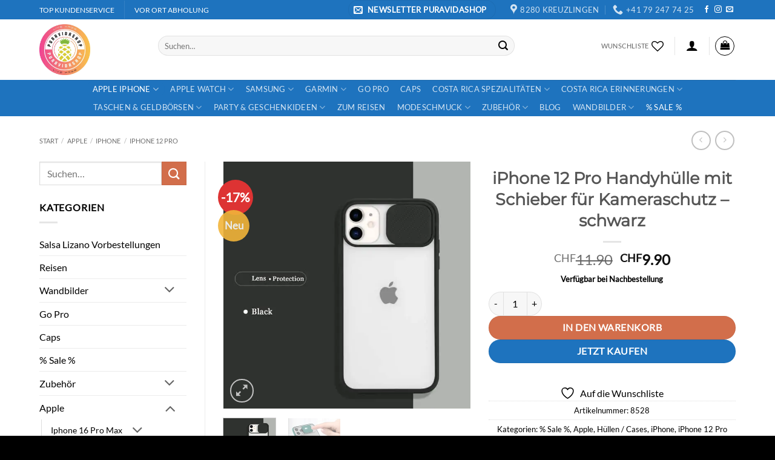

--- FILE ---
content_type: text/html; charset=UTF-8
request_url: https://puravidashop.ch/product/iphone-12-pro-handyhuelle-mit-schieber-fuer-kameraschutz-schwarz/
body_size: 136782
content:
<!DOCTYPE html>
<html lang="de" class="loading-site no-js bg-fill">
<head><meta charset="UTF-8" /><script>if(navigator.userAgent.match(/MSIE|Internet Explorer/i)||navigator.userAgent.match(/Trident\/7\..*?rv:11/i)){var href=document.location.href;if(!href.match(/[?&]nowprocket/)){if(href.indexOf("?")==-1){if(href.indexOf("#")==-1){document.location.href=href+"?nowprocket=1"}else{document.location.href=href.replace("#","?nowprocket=1#")}}else{if(href.indexOf("#")==-1){document.location.href=href+"&nowprocket=1"}else{document.location.href=href.replace("#","&nowprocket=1#")}}}}</script><script>(()=>{class RocketLazyLoadScripts{constructor(){this.v="2.0.4",this.userEvents=["keydown","keyup","mousedown","mouseup","mousemove","mouseover","mouseout","touchmove","touchstart","touchend","touchcancel","wheel","click","dblclick","input"],this.attributeEvents=["onblur","onclick","oncontextmenu","ondblclick","onfocus","onmousedown","onmouseenter","onmouseleave","onmousemove","onmouseout","onmouseover","onmouseup","onmousewheel","onscroll","onsubmit"]}async t(){this.i(),this.o(),/iP(ad|hone)/.test(navigator.userAgent)&&this.h(),this.u(),this.l(this),this.m(),this.k(this),this.p(this),this._(),await Promise.all([this.R(),this.L()]),this.lastBreath=Date.now(),this.S(this),this.P(),this.D(),this.O(),this.M(),await this.C(this.delayedScripts.normal),await this.C(this.delayedScripts.defer),await this.C(this.delayedScripts.async),await this.T(),await this.F(),await this.j(),await this.A(),window.dispatchEvent(new Event("rocket-allScriptsLoaded")),this.everythingLoaded=!0,this.lastTouchEnd&&await new Promise(t=>setTimeout(t,500-Date.now()+this.lastTouchEnd)),this.I(),this.H(),this.U(),this.W()}i(){this.CSPIssue=sessionStorage.getItem("rocketCSPIssue"),document.addEventListener("securitypolicyviolation",t=>{this.CSPIssue||"script-src-elem"!==t.violatedDirective||"data"!==t.blockedURI||(this.CSPIssue=!0,sessionStorage.setItem("rocketCSPIssue",!0))},{isRocket:!0})}o(){window.addEventListener("pageshow",t=>{this.persisted=t.persisted,this.realWindowLoadedFired=!0},{isRocket:!0}),window.addEventListener("pagehide",()=>{this.onFirstUserAction=null},{isRocket:!0})}h(){let t;function e(e){t=e}window.addEventListener("touchstart",e,{isRocket:!0}),window.addEventListener("touchend",function i(o){o.changedTouches[0]&&t.changedTouches[0]&&Math.abs(o.changedTouches[0].pageX-t.changedTouches[0].pageX)<10&&Math.abs(o.changedTouches[0].pageY-t.changedTouches[0].pageY)<10&&o.timeStamp-t.timeStamp<200&&(window.removeEventListener("touchstart",e,{isRocket:!0}),window.removeEventListener("touchend",i,{isRocket:!0}),"INPUT"===o.target.tagName&&"text"===o.target.type||(o.target.dispatchEvent(new TouchEvent("touchend",{target:o.target,bubbles:!0})),o.target.dispatchEvent(new MouseEvent("mouseover",{target:o.target,bubbles:!0})),o.target.dispatchEvent(new PointerEvent("click",{target:o.target,bubbles:!0,cancelable:!0,detail:1,clientX:o.changedTouches[0].clientX,clientY:o.changedTouches[0].clientY})),event.preventDefault()))},{isRocket:!0})}q(t){this.userActionTriggered||("mousemove"!==t.type||this.firstMousemoveIgnored?"keyup"===t.type||"mouseover"===t.type||"mouseout"===t.type||(this.userActionTriggered=!0,this.onFirstUserAction&&this.onFirstUserAction()):this.firstMousemoveIgnored=!0),"click"===t.type&&t.preventDefault(),t.stopPropagation(),t.stopImmediatePropagation(),"touchstart"===this.lastEvent&&"touchend"===t.type&&(this.lastTouchEnd=Date.now()),"click"===t.type&&(this.lastTouchEnd=0),this.lastEvent=t.type,t.composedPath&&t.composedPath()[0].getRootNode()instanceof ShadowRoot&&(t.rocketTarget=t.composedPath()[0]),this.savedUserEvents.push(t)}u(){this.savedUserEvents=[],this.userEventHandler=this.q.bind(this),this.userEvents.forEach(t=>window.addEventListener(t,this.userEventHandler,{passive:!1,isRocket:!0})),document.addEventListener("visibilitychange",this.userEventHandler,{isRocket:!0})}U(){this.userEvents.forEach(t=>window.removeEventListener(t,this.userEventHandler,{passive:!1,isRocket:!0})),document.removeEventListener("visibilitychange",this.userEventHandler,{isRocket:!0}),this.savedUserEvents.forEach(t=>{(t.rocketTarget||t.target).dispatchEvent(new window[t.constructor.name](t.type,t))})}m(){const t="return false",e=Array.from(this.attributeEvents,t=>"data-rocket-"+t),i="["+this.attributeEvents.join("],[")+"]",o="[data-rocket-"+this.attributeEvents.join("],[data-rocket-")+"]",s=(e,i,o)=>{o&&o!==t&&(e.setAttribute("data-rocket-"+i,o),e["rocket"+i]=new Function("event",o),e.setAttribute(i,t))};new MutationObserver(t=>{for(const n of t)"attributes"===n.type&&(n.attributeName.startsWith("data-rocket-")||this.everythingLoaded?n.attributeName.startsWith("data-rocket-")&&this.everythingLoaded&&this.N(n.target,n.attributeName.substring(12)):s(n.target,n.attributeName,n.target.getAttribute(n.attributeName))),"childList"===n.type&&n.addedNodes.forEach(t=>{if(t.nodeType===Node.ELEMENT_NODE)if(this.everythingLoaded)for(const i of[t,...t.querySelectorAll(o)])for(const t of i.getAttributeNames())e.includes(t)&&this.N(i,t.substring(12));else for(const e of[t,...t.querySelectorAll(i)])for(const t of e.getAttributeNames())this.attributeEvents.includes(t)&&s(e,t,e.getAttribute(t))})}).observe(document,{subtree:!0,childList:!0,attributeFilter:[...this.attributeEvents,...e]})}I(){this.attributeEvents.forEach(t=>{document.querySelectorAll("[data-rocket-"+t+"]").forEach(e=>{this.N(e,t)})})}N(t,e){const i=t.getAttribute("data-rocket-"+e);i&&(t.setAttribute(e,i),t.removeAttribute("data-rocket-"+e))}k(t){Object.defineProperty(HTMLElement.prototype,"onclick",{get(){return this.rocketonclick||null},set(e){this.rocketonclick=e,this.setAttribute(t.everythingLoaded?"onclick":"data-rocket-onclick","this.rocketonclick(event)")}})}S(t){function e(e,i){let o=e[i];e[i]=null,Object.defineProperty(e,i,{get:()=>o,set(s){t.everythingLoaded?o=s:e["rocket"+i]=o=s}})}e(document,"onreadystatechange"),e(window,"onload"),e(window,"onpageshow");try{Object.defineProperty(document,"readyState",{get:()=>t.rocketReadyState,set(e){t.rocketReadyState=e},configurable:!0}),document.readyState="loading"}catch(t){console.log("WPRocket DJE readyState conflict, bypassing")}}l(t){this.originalAddEventListener=EventTarget.prototype.addEventListener,this.originalRemoveEventListener=EventTarget.prototype.removeEventListener,this.savedEventListeners=[],EventTarget.prototype.addEventListener=function(e,i,o){o&&o.isRocket||!t.B(e,this)&&!t.userEvents.includes(e)||t.B(e,this)&&!t.userActionTriggered||e.startsWith("rocket-")||t.everythingLoaded?t.originalAddEventListener.call(this,e,i,o):(t.savedEventListeners.push({target:this,remove:!1,type:e,func:i,options:o}),"mouseenter"!==e&&"mouseleave"!==e||t.originalAddEventListener.call(this,e,t.savedUserEvents.push,o))},EventTarget.prototype.removeEventListener=function(e,i,o){o&&o.isRocket||!t.B(e,this)&&!t.userEvents.includes(e)||t.B(e,this)&&!t.userActionTriggered||e.startsWith("rocket-")||t.everythingLoaded?t.originalRemoveEventListener.call(this,e,i,o):t.savedEventListeners.push({target:this,remove:!0,type:e,func:i,options:o})}}J(t,e){this.savedEventListeners=this.savedEventListeners.filter(i=>{let o=i.type,s=i.target||window;return e!==o||t!==s||(this.B(o,s)&&(i.type="rocket-"+o),this.$(i),!1)})}H(){EventTarget.prototype.addEventListener=this.originalAddEventListener,EventTarget.prototype.removeEventListener=this.originalRemoveEventListener,this.savedEventListeners.forEach(t=>this.$(t))}$(t){t.remove?this.originalRemoveEventListener.call(t.target,t.type,t.func,t.options):this.originalAddEventListener.call(t.target,t.type,t.func,t.options)}p(t){let e;function i(e){return t.everythingLoaded?e:e.split(" ").map(t=>"load"===t||t.startsWith("load.")?"rocket-jquery-load":t).join(" ")}function o(o){function s(e){const s=o.fn[e];o.fn[e]=o.fn.init.prototype[e]=function(){return this[0]===window&&t.userActionTriggered&&("string"==typeof arguments[0]||arguments[0]instanceof String?arguments[0]=i(arguments[0]):"object"==typeof arguments[0]&&Object.keys(arguments[0]).forEach(t=>{const e=arguments[0][t];delete arguments[0][t],arguments[0][i(t)]=e})),s.apply(this,arguments),this}}if(o&&o.fn&&!t.allJQueries.includes(o)){const e={DOMContentLoaded:[],"rocket-DOMContentLoaded":[]};for(const t in e)document.addEventListener(t,()=>{e[t].forEach(t=>t())},{isRocket:!0});o.fn.ready=o.fn.init.prototype.ready=function(i){function s(){parseInt(o.fn.jquery)>2?setTimeout(()=>i.bind(document)(o)):i.bind(document)(o)}return"function"==typeof i&&(t.realDomReadyFired?!t.userActionTriggered||t.fauxDomReadyFired?s():e["rocket-DOMContentLoaded"].push(s):e.DOMContentLoaded.push(s)),o([])},s("on"),s("one"),s("off"),t.allJQueries.push(o)}e=o}t.allJQueries=[],o(window.jQuery),Object.defineProperty(window,"jQuery",{get:()=>e,set(t){o(t)}})}P(){const t=new Map;document.write=document.writeln=function(e){const i=document.currentScript,o=document.createRange(),s=i.parentElement;let n=t.get(i);void 0===n&&(n=i.nextSibling,t.set(i,n));const c=document.createDocumentFragment();o.setStart(c,0),c.appendChild(o.createContextualFragment(e)),s.insertBefore(c,n)}}async R(){return new Promise(t=>{this.userActionTriggered?t():this.onFirstUserAction=t})}async L(){return new Promise(t=>{document.addEventListener("DOMContentLoaded",()=>{this.realDomReadyFired=!0,t()},{isRocket:!0})})}async j(){return this.realWindowLoadedFired?Promise.resolve():new Promise(t=>{window.addEventListener("load",t,{isRocket:!0})})}M(){this.pendingScripts=[];this.scriptsMutationObserver=new MutationObserver(t=>{for(const e of t)e.addedNodes.forEach(t=>{"SCRIPT"!==t.tagName||t.noModule||t.isWPRocket||this.pendingScripts.push({script:t,promise:new Promise(e=>{const i=()=>{const i=this.pendingScripts.findIndex(e=>e.script===t);i>=0&&this.pendingScripts.splice(i,1),e()};t.addEventListener("load",i,{isRocket:!0}),t.addEventListener("error",i,{isRocket:!0}),setTimeout(i,1e3)})})})}),this.scriptsMutationObserver.observe(document,{childList:!0,subtree:!0})}async F(){await this.X(),this.pendingScripts.length?(await this.pendingScripts[0].promise,await this.F()):this.scriptsMutationObserver.disconnect()}D(){this.delayedScripts={normal:[],async:[],defer:[]},document.querySelectorAll("script[type$=rocketlazyloadscript]").forEach(t=>{t.hasAttribute("data-rocket-src")?t.hasAttribute("async")&&!1!==t.async?this.delayedScripts.async.push(t):t.hasAttribute("defer")&&!1!==t.defer||"module"===t.getAttribute("data-rocket-type")?this.delayedScripts.defer.push(t):this.delayedScripts.normal.push(t):this.delayedScripts.normal.push(t)})}async _(){await this.L();let t=[];document.querySelectorAll("script[type$=rocketlazyloadscript][data-rocket-src]").forEach(e=>{let i=e.getAttribute("data-rocket-src");if(i&&!i.startsWith("data:")){i.startsWith("//")&&(i=location.protocol+i);try{const o=new URL(i).origin;o!==location.origin&&t.push({src:o,crossOrigin:e.crossOrigin||"module"===e.getAttribute("data-rocket-type")})}catch(t){}}}),t=[...new Map(t.map(t=>[JSON.stringify(t),t])).values()],this.Y(t,"preconnect")}async G(t){if(await this.K(),!0!==t.noModule||!("noModule"in HTMLScriptElement.prototype))return new Promise(e=>{let i;function o(){(i||t).setAttribute("data-rocket-status","executed"),e()}try{if(navigator.userAgent.includes("Firefox/")||""===navigator.vendor||this.CSPIssue)i=document.createElement("script"),[...t.attributes].forEach(t=>{let e=t.nodeName;"type"!==e&&("data-rocket-type"===e&&(e="type"),"data-rocket-src"===e&&(e="src"),i.setAttribute(e,t.nodeValue))}),t.text&&(i.text=t.text),t.nonce&&(i.nonce=t.nonce),i.hasAttribute("src")?(i.addEventListener("load",o,{isRocket:!0}),i.addEventListener("error",()=>{i.setAttribute("data-rocket-status","failed-network"),e()},{isRocket:!0}),setTimeout(()=>{i.isConnected||e()},1)):(i.text=t.text,o()),i.isWPRocket=!0,t.parentNode.replaceChild(i,t);else{const i=t.getAttribute("data-rocket-type"),s=t.getAttribute("data-rocket-src");i?(t.type=i,t.removeAttribute("data-rocket-type")):t.removeAttribute("type"),t.addEventListener("load",o,{isRocket:!0}),t.addEventListener("error",i=>{this.CSPIssue&&i.target.src.startsWith("data:")?(console.log("WPRocket: CSP fallback activated"),t.removeAttribute("src"),this.G(t).then(e)):(t.setAttribute("data-rocket-status","failed-network"),e())},{isRocket:!0}),s?(t.fetchPriority="high",t.removeAttribute("data-rocket-src"),t.src=s):t.src="data:text/javascript;base64,"+window.btoa(unescape(encodeURIComponent(t.text)))}}catch(i){t.setAttribute("data-rocket-status","failed-transform"),e()}});t.setAttribute("data-rocket-status","skipped")}async C(t){const e=t.shift();return e?(e.isConnected&&await this.G(e),this.C(t)):Promise.resolve()}O(){this.Y([...this.delayedScripts.normal,...this.delayedScripts.defer,...this.delayedScripts.async],"preload")}Y(t,e){this.trash=this.trash||[];let i=!0;var o=document.createDocumentFragment();t.forEach(t=>{const s=t.getAttribute&&t.getAttribute("data-rocket-src")||t.src;if(s&&!s.startsWith("data:")){const n=document.createElement("link");n.href=s,n.rel=e,"preconnect"!==e&&(n.as="script",n.fetchPriority=i?"high":"low"),t.getAttribute&&"module"===t.getAttribute("data-rocket-type")&&(n.crossOrigin=!0),t.crossOrigin&&(n.crossOrigin=t.crossOrigin),t.integrity&&(n.integrity=t.integrity),t.nonce&&(n.nonce=t.nonce),o.appendChild(n),this.trash.push(n),i=!1}}),document.head.appendChild(o)}W(){this.trash.forEach(t=>t.remove())}async T(){try{document.readyState="interactive"}catch(t){}this.fauxDomReadyFired=!0;try{await this.K(),this.J(document,"readystatechange"),document.dispatchEvent(new Event("rocket-readystatechange")),await this.K(),document.rocketonreadystatechange&&document.rocketonreadystatechange(),await this.K(),this.J(document,"DOMContentLoaded"),document.dispatchEvent(new Event("rocket-DOMContentLoaded")),await this.K(),this.J(window,"DOMContentLoaded"),window.dispatchEvent(new Event("rocket-DOMContentLoaded"))}catch(t){console.error(t)}}async A(){try{document.readyState="complete"}catch(t){}try{await this.K(),this.J(document,"readystatechange"),document.dispatchEvent(new Event("rocket-readystatechange")),await this.K(),document.rocketonreadystatechange&&document.rocketonreadystatechange(),await this.K(),this.J(window,"load"),window.dispatchEvent(new Event("rocket-load")),await this.K(),window.rocketonload&&window.rocketonload(),await this.K(),this.allJQueries.forEach(t=>t(window).trigger("rocket-jquery-load")),await this.K(),this.J(window,"pageshow");const t=new Event("rocket-pageshow");t.persisted=this.persisted,window.dispatchEvent(t),await this.K(),window.rocketonpageshow&&window.rocketonpageshow({persisted:this.persisted})}catch(t){console.error(t)}}async K(){Date.now()-this.lastBreath>45&&(await this.X(),this.lastBreath=Date.now())}async X(){return document.hidden?new Promise(t=>setTimeout(t)):new Promise(t=>requestAnimationFrame(t))}B(t,e){return e===document&&"readystatechange"===t||(e===document&&"DOMContentLoaded"===t||(e===window&&"DOMContentLoaded"===t||(e===window&&"load"===t||e===window&&"pageshow"===t)))}static run(){(new RocketLazyLoadScripts).t()}}RocketLazyLoadScripts.run()})();</script>
	
	<link rel="profile" href="http://gmpg.org/xfn/11" />
	<link rel="pingback" href="https://puravidashop.ch/xmlrpc.php" />

					<script type="rocketlazyloadscript">document.documentElement.className = document.documentElement.className + ' yes-js js_active js'</script>
			<script type="rocketlazyloadscript">(function(html){html.className = html.className.replace(/\bno-js\b/,'js')})(document.documentElement);</script>
<meta name='robots' content='index, follow, max-image-preview:large, max-snippet:-1, max-video-preview:-1' />
<meta name="viewport" content="width=device-width, initial-scale=1" /><script type="rocketlazyloadscript">window._wca = window._wca || [];</script>

	<!-- This site is optimized with the Yoast SEO Premium plugin v26.6 (Yoast SEO v26.8) - https://yoast.com/product/yoast-seo-premium-wordpress/ -->
	<title>iPhone 12 Pro Handyhülle mit Schieber für Kameraschutz - schwarz &#8226;</title>
<style id="wpr-usedcss">img:is([sizes=auto i],[sizes^="auto," i]){contain-intrinsic-size:3000px 1500px}img.emoji{display:inline!important;border:none!important;box-shadow:none!important;height:1em!important;width:1em!important;margin:0 .07em!important;vertical-align:-.1em!important;background:0 0!important;padding:0!important}:root{--wp-admin-theme-color:#007cba;--wp-admin-theme-color--rgb:0,124,186;--wp-admin-theme-color-darker-10:#006ba1;--wp-admin-theme-color-darker-10--rgb:0,107,161;--wp-admin-theme-color-darker-20:#005a87;--wp-admin-theme-color-darker-20--rgb:0,90,135;--wp-admin-border-width-focus:2px;--wp-block-synced-color:#7a00df;--wp-block-synced-color--rgb:122,0,223;--wp-bound-block-color:var(--wp-block-synced-color)}@media (min-resolution:192dpi){:root{--wp-admin-border-width-focus:1.5px}}:root{--wp--preset--font-size--normal:16px;--wp--preset--font-size--huge:42px}.screen-reader-text{border:0;clip-path:inset(50%);height:1px;margin:-1px;overflow:hidden;padding:0;position:absolute;width:1px;word-wrap:normal!important}.screen-reader-text:focus{background-color:#ddd;clip-path:none;color:#444;display:block;font-size:1em;height:auto;left:5px;line-height:normal;padding:15px 23px 14px;text-decoration:none;top:5px;width:auto;z-index:100000}html :where(.has-border-color){border-style:solid}html :where([style*=border-top-color]){border-top-style:solid}html :where([style*=border-right-color]){border-right-style:solid}html :where([style*=border-bottom-color]){border-bottom-style:solid}html :where([style*=border-left-color]){border-left-style:solid}html :where([style*=border-width]){border-style:solid}html :where([style*=border-top-width]){border-top-style:solid}html :where([style*=border-right-width]){border-right-style:solid}html :where([style*=border-bottom-width]){border-bottom-style:solid}html :where([style*=border-left-width]){border-left-style:solid}html :where(img[class*=wp-image-]){height:auto;max-width:100%}:where(figure){margin:0 0 1em}html :where(.is-position-sticky){--wp-admin--admin-bar--position-offset:var(--wp-admin--admin-bar--height,0px)}@media screen and (max-width:600px){html :where(.is-position-sticky){--wp-admin--admin-bar--position-offset:0px}}.woocommerce img.pswp__img,.woocommerce-page img.pswp__img{max-width:none}button.pswp__button{box-shadow:none!important;background-image:var(--wpr-bg-5362e57a-cdf7-4be7-a8ea-8ffb106452d2)!important}button.pswp__button,button.pswp__button--arrow--left::before,button.pswp__button--arrow--right::before,button.pswp__button:hover{background-color:transparent!important}button.pswp__button--arrow--left,button.pswp__button--arrow--left:hover,button.pswp__button--arrow--right,button.pswp__button--arrow--right:hover{background-image:none!important}button.pswp__button--close:hover{background-position:0 -44px}button.pswp__button--zoom:hover{background-position:-88px 0}.pswp{display:none;position:absolute;width:100%;height:100%;left:0;top:0;overflow:hidden;-ms-touch-action:none;touch-action:none;z-index:1500;-webkit-text-size-adjust:100%;-webkit-backface-visibility:hidden;outline:0}.pswp *{-webkit-box-sizing:border-box;box-sizing:border-box}.pswp img{max-width:none}.admin-bar .pswp{height:calc(100% - 32px);top:32px}@media screen and (max-width:782px){.admin-bar .pswp{height:calc(100% - 46px);top:46px}}.pswp--animate_opacity{opacity:.001;will-change:opacity;-webkit-transition:opacity 333ms cubic-bezier(.4,0,.22,1);transition:opacity 333ms cubic-bezier(.4,0,.22,1)}.pswp--open{display:block}.pswp--zoom-allowed .pswp__img{cursor:-webkit-zoom-in;cursor:-moz-zoom-in;cursor:zoom-in}.pswp--zoomed-in .pswp__img{cursor:-webkit-grab;cursor:-moz-grab;cursor:grab}.pswp--dragging .pswp__img{cursor:-webkit-grabbing;cursor:-moz-grabbing;cursor:grabbing}.pswp__bg{position:absolute;left:0;top:0;width:100%;height:100%;background:#000;opacity:0;-webkit-transform:translateZ(0);transform:translateZ(0);-webkit-backface-visibility:hidden;will-change:opacity}.pswp__scroll-wrap{position:absolute;left:0;top:0;width:100%;height:100%;overflow:hidden}.pswp__container,.pswp__zoom-wrap{-ms-touch-action:none;touch-action:none;position:absolute;left:0;right:0;top:0;bottom:0}.pswp__container,.pswp__img{-webkit-user-select:none;-moz-user-select:none;-ms-user-select:none;user-select:none;-webkit-tap-highlight-color:transparent;-webkit-touch-callout:none}.pswp__zoom-wrap{position:absolute;width:100%;-webkit-transform-origin:left top;-ms-transform-origin:left top;transform-origin:left top;-webkit-transition:-webkit-transform 333ms cubic-bezier(.4,0,.22,1);transition:transform 333ms cubic-bezier(.4,0,.22,1)}.pswp__bg{will-change:opacity;-webkit-transition:opacity 333ms cubic-bezier(.4,0,.22,1);transition:opacity 333ms cubic-bezier(.4,0,.22,1)}.pswp--animated-in .pswp__bg,.pswp--animated-in .pswp__zoom-wrap{-webkit-transition:none;transition:none}.pswp__container,.pswp__zoom-wrap{-webkit-backface-visibility:hidden}.pswp__item{position:absolute;left:0;right:0;top:0;bottom:0;overflow:hidden}.pswp__img{position:absolute;width:auto;height:auto;top:0;left:0}.pswp__img--placeholder{-webkit-backface-visibility:hidden}.pswp__img--placeholder--blank{background:#222}.pswp--ie .pswp__img{width:100%!important;height:auto!important;left:0;top:0}.pswp__error-msg{position:absolute;left:0;top:50%;width:100%;text-align:center;font-size:14px;line-height:16px;margin-top:-8px;color:#ccc}.pswp__error-msg a{color:#ccc;text-decoration:underline}.pswp__button{width:44px;height:44px;position:relative;background:0 0;cursor:pointer;overflow:visible;-webkit-appearance:none;display:block;border:0;padding:0;margin:0;float:left;opacity:.75;-webkit-transition:opacity .2s;transition:opacity .2s;-webkit-box-shadow:none;box-shadow:none}.pswp__button:focus,.pswp__button:hover{opacity:1}.pswp__button:active{outline:0;opacity:.9}.pswp__button::-moz-focus-inner{padding:0;border:0}.pswp__ui--over-close .pswp__button--close{opacity:1}.pswp__button,.pswp__button--arrow--left:before,.pswp__button--arrow--right:before{background:var(--wpr-bg-def877dc-cffe-4c6d-82d3-5008e7ef75d6) no-repeat;background-size:264px 88px;width:44px;height:44px}@media (-webkit-min-device-pixel-ratio:1.1),(-webkit-min-device-pixel-ratio:1.09375),(min-resolution:105dpi),(min-resolution:1.1dppx){.pswp--svg .pswp__button,.pswp--svg .pswp__button--arrow--left:before,.pswp--svg .pswp__button--arrow--right:before{background-image:var(--wpr-bg-49660969-b2cd-464a-94b2-66d5cf1efc59)}.pswp--svg .pswp__button--arrow--left,.pswp--svg .pswp__button--arrow--right{background:0 0}}.pswp__button--close{background-position:0 -44px}.pswp__button--share{background-position:-44px -44px}.pswp__button--fs{display:none}.pswp--supports-fs .pswp__button--fs{display:block}.pswp--fs .pswp__button--fs{background-position:-44px 0}.pswp__button--zoom{display:none;background-position:-88px 0}.pswp--zoom-allowed .pswp__button--zoom{display:block}.pswp--zoomed-in .pswp__button--zoom{background-position:-132px 0}.pswp--touch .pswp__button--arrow--left,.pswp--touch .pswp__button--arrow--right{visibility:hidden}.pswp__button--arrow--left,.pswp__button--arrow--right{background:0 0;top:50%;margin-top:-50px;width:70px;height:100px;position:absolute}.pswp__button--arrow--left{left:0}.pswp__button--arrow--right{right:0}.pswp__button--arrow--left:before,.pswp__button--arrow--right:before{content:'';top:35px;background-color:rgba(0,0,0,.3);height:30px;width:32px;position:absolute}.pswp__button--arrow--left:before{left:6px;background-position:-138px -44px}.pswp__button--arrow--right:before{right:6px;background-position:-94px -44px}.pswp__counter,.pswp__share-modal{-webkit-user-select:none;-moz-user-select:none;-ms-user-select:none;user-select:none}.pswp__share-modal{display:block;background:rgba(0,0,0,.5);width:100%;height:100%;top:0;left:0;padding:10px;position:absolute;z-index:1600;opacity:0;-webkit-transition:opacity .25s ease-out;transition:opacity .25s ease-out;-webkit-backface-visibility:hidden;will-change:opacity}.pswp__share-modal--hidden{display:none}.pswp__share-tooltip{z-index:1620;position:absolute;background:#fff;top:56px;border-radius:2px;display:block;width:auto;right:44px;-webkit-box-shadow:0 2px 5px rgba(0,0,0,.25);box-shadow:0 2px 5px rgba(0,0,0,.25);-webkit-transform:translateY(6px);-ms-transform:translateY(6px);transform:translateY(6px);-webkit-transition:-webkit-transform .25s;transition:transform .25s;-webkit-backface-visibility:hidden;will-change:transform}.pswp__share-tooltip a{display:block;padding:8px 12px;color:#000;text-decoration:none;font-size:14px;line-height:18px}.pswp__share-tooltip a:hover{text-decoration:none;color:#000}.pswp__share-tooltip a:first-child{border-radius:2px 2px 0 0}.pswp__share-tooltip a:last-child{border-radius:0 0 2px 2px}.pswp__share-modal--fade-in{opacity:1}.pswp__share-modal--fade-in .pswp__share-tooltip{-webkit-transform:translateY(0);-ms-transform:translateY(0);transform:translateY(0)}.pswp--touch .pswp__share-tooltip a{padding:16px 12px}.pswp__counter{position:relative;left:0;top:0;height:44px;font-size:13px;line-height:44px;color:#fff;opacity:.75;padding:0 10px;margin-inline-end:auto}.pswp__caption{position:absolute;left:0;bottom:0;width:100%;min-height:44px}.pswp__caption small{font-size:11px;color:#bbb}.pswp__caption__center{text-align:left;max-width:420px;margin:0 auto;font-size:13px;padding:10px;line-height:20px;color:#ccc}.pswp__caption--empty{display:none}.pswp__caption--fake{visibility:hidden}.pswp__preloader{width:44px;height:44px;position:absolute;top:0;left:50%;margin-left:-22px;opacity:0;-webkit-transition:opacity .25s ease-out;transition:opacity .25s ease-out;will-change:opacity;direction:ltr}.pswp__preloader__icn{width:20px;height:20px;margin:12px}.pswp__preloader--active{opacity:1}.pswp__preloader--active .pswp__preloader__icn{background:var(--wpr-bg-a4b3b9d3-4578-49fd-93f5-25ada3901e1f) no-repeat}.pswp--css_animation .pswp__preloader--active{opacity:1}.pswp--css_animation .pswp__preloader--active .pswp__preloader__icn{-webkit-animation:.5s linear infinite clockwise;animation:.5s linear infinite clockwise}.pswp--css_animation .pswp__preloader--active .pswp__preloader__donut{-webkit-animation:1s cubic-bezier(.4,0,.22,1) infinite donut-rotate;animation:1s cubic-bezier(.4,0,.22,1) infinite donut-rotate}.pswp--css_animation .pswp__preloader__icn{background:0 0;opacity:.75;width:14px;height:14px;position:absolute;left:15px;top:15px;margin:0}.pswp--css_animation .pswp__preloader__cut{position:relative;width:7px;height:14px;overflow:hidden}.pswp--css_animation .pswp__preloader__donut{-webkit-box-sizing:border-box;box-sizing:border-box;width:14px;height:14px;border:2px solid #fff;border-radius:50%;border-left-color:transparent;border-bottom-color:transparent;position:absolute;top:0;left:0;background:0 0;margin:0}@media screen and (max-width:1024px){.pswp__preloader{position:relative;left:auto;top:auto;margin:0;float:right}}@-webkit-keyframes clockwise{0%{-webkit-transform:rotate(0);transform:rotate(0)}100%{-webkit-transform:rotate(360deg);transform:rotate(360deg)}}@keyframes clockwise{0%{-webkit-transform:rotate(0);transform:rotate(0)}100%{-webkit-transform:rotate(360deg);transform:rotate(360deg)}}@-webkit-keyframes donut-rotate{0%{-webkit-transform:rotate(0);transform:rotate(0)}50%{-webkit-transform:rotate(-140deg);transform:rotate(-140deg)}100%{-webkit-transform:rotate(0);transform:rotate(0)}}@keyframes donut-rotate{0%{-webkit-transform:rotate(0);transform:rotate(0)}50%{-webkit-transform:rotate(-140deg);transform:rotate(-140deg)}100%{-webkit-transform:rotate(0);transform:rotate(0)}}.pswp__ui{-webkit-font-smoothing:auto;visibility:visible;opacity:1;z-index:1550}.pswp__top-bar{position:absolute;left:0;top:0;height:44px;width:100%;display:flex;justify-content:flex-end}.pswp--has_mouse .pswp__button--arrow--left,.pswp--has_mouse .pswp__button--arrow--right,.pswp__caption,.pswp__top-bar{-webkit-backface-visibility:hidden;will-change:opacity;-webkit-transition:opacity 333ms cubic-bezier(.4,0,.22,1);transition:opacity 333ms cubic-bezier(.4,0,.22,1)}.pswp--has_mouse .pswp__button--arrow--left,.pswp--has_mouse .pswp__button--arrow--right{visibility:visible}.pswp__caption,.pswp__top-bar{background-color:rgba(0,0,0,.5)}.pswp__ui--fit .pswp__caption,.pswp__ui--fit .pswp__top-bar{background-color:rgba(0,0,0,.3)}.pswp__ui--idle .pswp__top-bar{opacity:0}.pswp__ui--idle .pswp__button--arrow--left,.pswp__ui--idle .pswp__button--arrow--right{opacity:0}.pswp__ui--hidden .pswp__button--arrow--left,.pswp__ui--hidden .pswp__button--arrow--right,.pswp__ui--hidden .pswp__caption,.pswp__ui--hidden .pswp__top-bar{opacity:.001}.pswp__ui--one-slide .pswp__button--arrow--left,.pswp__ui--one-slide .pswp__button--arrow--right,.pswp__ui--one-slide .pswp__counter{display:none}.pswp__element--disabled{display:none!important}.pswp--minimal--dark .pswp__top-bar{background:0 0}.woocommerce form .form-row .required{visibility:visible}.wcpay-express-checkout-wrapper{width:100%;clear:both;display:flex;flex-direction:column}.wcpay-express-checkout-wrapper #wcpay-express-checkout-element{opacity:0;transition:all .3s ease-in-out;min-height:0;margin:0}.wcpay-express-checkout-wrapper #wcpay-express-checkout-element.is-ready{opacity:1}.wcpay-express-checkout-wrapper #wcpay-express-checkout-element.is-ready:not(:first-child){margin-top:12px}.woocommerce-checkout .wcpay-express-checkout-wrapper #wcpay-express-checkout-element.is-ready:first-child{margin-top:4px}.woocommerce-checkout .wcpay-express-checkout-wrapper #wcpay-woopay-button{margin-top:4px}.woocommerce .type-product .wcpay-express-checkout-wrapper{margin-top:1em;margin-bottom:1em}.wcpay-express-checkout-wrapper{list-style:none}.wcpay-express-checkout-wrapper .StripeElement iframe{max-width:unset}.wishlist_table .add_to_cart{line-height:1.3;padding:7px 10px}#yith-wcwl-popup-message{background:#fff;border:1px solid #ddd;padding:15px 0;font-size:120%;position:fixed;text-align:center;top:50%;left:50%;transform:translateX(50%);width:300px;z-index:10000}.wishlist-icon{position:relative}.wishlist-popup{opacity:0;max-height:0;position:absolute;overflow:hidden;padding:5px;margin-top:-10px;border-radius:5px;line-height:1.3;text-align:center;font-size:.9em;top:100%;background-color:rgba(0,0,0,.8);right:0;color:#fff;transition:opacity .3s,max-height .3s;transition-delay:.3s}.wishlist-popup:after{bottom:100%;right:10px;border:solid transparent;content:" ";height:0;width:0;position:absolute;pointer-events:none;border-color:rgba(136,183,213,0);border-bottom-color:rgba(0,0,0,.8);border-width:10px;margin-left:-10px}.wishlist-icon:hover .wishlist-popup{opacity:1;max-height:200px;overflow-y:auto}.wishlist-popup a{color:#ccc;display:block}.wishlist-popup a:hover{color:#fff}.wishlist-icon.added:after{background-color:red;transform:translateY(-3px)}.wishlist-popup .feedback{display:none!important}.wishlist-title{margin-bottom:20px}#yith-wcwl-form .hidden-title-form,#yith-wcwl-form .hide-title-form i,.wishlist-title .button{display:none}@media screen and (max-width:768px){.wishlist-title{text-align:center}}.wishlist_table.mobile{list-style:none}.wishlist_table.mobile .button.add_to_cart_button{margin:0}.wishlist_table.mobile td{border-bottom:none;padding:3px 0}.wishlist-popup .yith-wcwl-icon-svg{display:none}.wishlist-popup .yith-wcwl-add-to-wishlist{margin-block-start:0}.yith-wcwl-add-button:not(.wishlist-popup .yith-wcwl-add-button){display:block;margin-block-end:1em}.yith-wcwl-wishlistaddedbrowse:not(.wishlist-popup .yith-wcwl-wishlistaddedbrowse){display:block;margin-block-end:1em}.yith-wcwl-wishlistaddedbrowse:not(.wishlist-popup .yith-wcwl-wishlistaddedbrowse) .feedback{display:block;justify-content:flex-start}#wc-stripe-express-checkout-element iframe{max-width:unset}#wc-stripe-express-checkout-element{display:flex;flex-wrap:wrap;gap:10px;justify-content:center;margin-bottom:12px}#wc-stripe-express-checkout-element>div{flex:1;min-width:260px}#twint-modal{align-items:center;display:flex;font-size:16px;height:100%;inset:0;justify-content:center;left:0;overflow-y:auto;position:fixed;top:0;transition-duration:.3s;transition-property:all;transition-timing-function:cubic-bezier(.4,0,.2,1);transition-timing-function:cubic-bezier(0,0,.2,1);width:100%;z-index:99999}#twint-modal:has(.twint-mobile){height:100%;margin:0;max-height:100%;overflow-y:scroll;width:100%}#twint-modal:has(.twint-mobile) .twint-logo{display:none}#twint-modal .modal-inner-wrap{background-color:#f3f4f6;padding:0}@media(min-width:1024px){#twint-modal .modal-inner-wrap{height:-moz-fit-content;height:fit-content;width:800px}}#twint-modal header{border-bottom:1px solid rgba(0,0,0,.25)}#twint-modal #twint-close{align-items:center;background-color:inherit;border-style:none;cursor:pointer;display:flex;font-weight:400;vertical-align:middle;--tw-text-opacity:1;color:rgb(38 38 38/var(--tw-text-opacity));--tw-shadow:0 0 #0000;--tw-shadow-colored:0 0 #0000;box-shadow:var(--tw-ring-offset-shadow,0 0 #0000),var(--tw-ring-shadow,0 0 #0000),var(--tw-shadow)}#twint-modal #twint-close:focus{border-style:none;outline:transparent solid 2px;outline-offset:2px}#twint-modal #twint-close{padding:0!important;text-transform:unset}#twint-modal #twint-close span{box-shadow:none!important;display:inline-block}#twint-modal #twint-close:focus,#twint-modal #twint-close:hover{background-color:inherit;border-width:0;color:#262626;font-weight:400;text-decoration:none}#twint-modal #twint-close>span{margin-left:.5rem;order:9999}#twint-modal #qr-token{border-style:none;font-size:30px;font-weight:600;letter-spacing:4px;line-height:41px;text-align:center;text-transform:uppercase;--tw-text-opacity:1;background-color:#fff!important;box-shadow:none!important;color:rgb(0 0 0/var(--tw-text-opacity));opacity:1}#twint-modal #twint-copy-btn{border:1px solid rgba(0,0,0,.25);color:#262626}#twint-modal #twint-amount{display:inline-block;--tw-bg-opacity:1;background-color:rgb(0 0 0/var(--tw-bg-opacity));font-weight:600;padding:.75rem 1.5rem;text-align:center;--tw-text-opacity:1;color:rgb(255 255 255/var(--tw-text-opacity))}.alert{display:flex}.alert{align-items:center;background:#262626;border-radius:6px;color:#2b2d2f;font-size:15px;gap:10px;margin-bottom:20px;padding:6px 15px}.alert .icon{align-items:center;display:flex}.static{position:static}.fixed{position:fixed}.sticky{position:sticky}.inset-0{inset:0}.top-0{top:0}.z-10{z-index:10}.order-1{order:1}.m-4{margin:1rem}.mx-4{margin-left:1rem;margin-right:1rem}.mx-auto{margin-left:auto;margin-right:auto}.my-3{margin-bottom:.75rem;margin-top:.75rem}.my-4{margin-bottom:1rem;margin-top:1rem}.ml-2{margin-left:.5rem}.mt-4{margin-top:1rem}.grid{display:grid}.\!hidden{display:none!important}.hidden{display:none}.h-55{height:55px}.h-screen{height:100vh}.w-55{width:55px}.w-screen{width:100vw}.flex-1{flex:1 1 0%}.flex-grow{flex-grow:1}.transform{transform:translate(var(--tw-translate-x),var(--tw-translate-y)) rotate(var(--tw-rotate)) skewX(var(--tw-skew-x)) skewY(var(--tw-skew-y)) scaleX(var(--tw-scale-x)) scaleY(var(--tw-scale-y))}.grid-cols-1{grid-template-columns:repeat(1,minmax(0,1fr))}.flex-col{flex-direction:column}.gap-1{gap:.25rem}.gap-4{gap:1rem}.overflow-y-auto{overflow-y:auto}.rounded-lg{border-radius:.5rem}.border-b-0{border-bottom-width:0}.border-t{border-top-width:1px}.border-solid{border-style:solid}.border-black{--tw-border-opacity:1;border-color:rgb(0 0 0/var(--tw-border-opacity))}.border-gray-300{--tw-border-opacity:1;border-color:rgb(209 213 219/var(--tw-border-opacity))}.\!bg-white{--tw-bg-opacity:1!important;background-color:rgb(255 255 255/var(--tw-bg-opacity))!important}.bg-black{--tw-bg-opacity:1;background-color:rgb(0 0 0/var(--tw-bg-opacity))}.bg-gray-100{--tw-bg-opacity:1;background-color:rgb(243 244 246/var(--tw-bg-opacity))}.bg-white{--tw-bg-opacity:1;background-color:rgb(255 255 255/var(--tw-bg-opacity))}.p-0{padding:0}.p-4{padding:1rem}.p-6{padding:1.5rem}.px-4{padding-left:1rem;padding-right:1rem}.px-6{padding-left:1.5rem;padding-right:1.5rem}.py-2{padding-bottom:.5rem;padding-top:.5rem}.text-16{font-size:16px}.text-20{font-size:20px}.text-black{--tw-text-opacity:1;color:rgb(0 0 0/var(--tw-text-opacity))}.opacity-50{opacity:.5}.shadow-lg{box-shadow:var(--tw-ring-offset-shadow,0 0 #0000),var(--tw-ring-shadow,0 0 #0000),var(--tw-shadow)}.shadow-lg{--tw-shadow:0 10px 15px -3px rgba(0, 0, 0, .1),0 4px 6px -4px rgba(0, 0, 0, .1);--tw-shadow-colored:0 10px 15px -3px var(--tw-shadow-color),0 4px 6px -4px var(--tw-shadow-color)}.blur{--tw-blur:blur(8px)}.blur,.filter{filter:var(--tw-blur) var(--tw-brightness) var(--tw-contrast) var(--tw-grayscale) var(--tw-hue-rotate) var(--tw-invert) var(--tw-saturate) var(--tw-sepia) var(--tw-drop-shadow)}@media (min-width:768px){.md\:order-1{order:1}.md\:order-none{order:0}.md\:block{display:block}.md\:flex{display:flex}.md\:hidden{display:none}.md\:h-auto{height:auto}.md\:max-h-\[95vh\]{max-height:95vh}.md\:grid-cols-2{grid-template-columns:repeat(2,minmax(0,1fr))}.md\:flex-row{flex-direction:row}.md\:flex-col-reverse{flex-direction:column-reverse}.md\:gap-4{gap:1rem}.md\:rounded-lg{border-radius:.5rem}.md\:rounded-t-lg{border-top-left-radius:.5rem;border-top-right-radius:.5rem}.md\:p-4{padding:1rem}}html{-ms-text-size-adjust:100%;-webkit-text-size-adjust:100%;font-family:sans-serif}body{margin:0}aside,details,footer,header,main,menu,nav,section,summary{display:block}audio,canvas,progress,video{display:inline-block}audio:not([controls]){display:none;height:0}progress{vertical-align:baseline}[hidden],template{display:none}a{background-color:transparent}a:active,a:hover{outline-width:0}strong{font-weight:inherit;font-weight:bolder}mark{background-color:#ff0;color:#000}small{display:inline-block;font-size:80%}img{border-style:none}svg:not(:root){overflow:hidden}button,input,select,textarea{font:inherit}optgroup{font-weight:700}button,input,select{overflow:visible}button,select{text-transform:none}[type=button],[type=reset],[type=submit],button{cursor:pointer}[disabled]{cursor:default}[type=reset],[type=submit],button,html [type=button]{-webkit-appearance:button}button::-moz-focus-inner,input::-moz-focus-inner{border:0;padding:0}button:-moz-focusring,input:-moz-focusring{outline:ButtonText dotted 1px}fieldset{border:1px solid silver;margin:0 2px;padding:.35em .625em .75em}legend{box-sizing:border-box;color:inherit;display:table;max-width:100%;padding:0;white-space:normal}textarea{overflow:auto}[type=checkbox],[type=radio]{box-sizing:border-box;padding:0}[type=number]::-webkit-inner-spin-button,[type=number]::-webkit-outer-spin-button{height:auto}[type=search]{-webkit-appearance:textfield}[type=search]::-webkit-search-cancel-button,[type=search]::-webkit-search-decoration{-webkit-appearance:none}*,:after,:before,html{box-sizing:border-box}html{-webkit-tap-highlight-color:transparent;background-attachment:fixed}body{-webkit-font-smoothing:antialiased;-moz-osx-font-smoothing:grayscale;color:var(--fs-color-base)}hr{border-width:0;border-top:1px solid;margin:15px 0;opacity:.1}img{display:inline-block;height:auto;max-width:100%;vertical-align:middle}pre{background-color:#f1f1f1;border:1px solid #ddd;overflow-x:auto;padding:20px;width:100%}p:empty{display:none}a,button,input{touch-action:manipulation}ins{text-decoration:none}embed,iframe,object{max-width:100%}.col{margin:0;padding:0 15px 30px;position:relative;width:100%}.col-fit{flex:1}.col-inner{background-position:50% 50%;background-repeat:no-repeat;background-size:cover;flex:1 0 auto;margin-left:auto;margin-right:auto;position:relative;width:100%}@media screen and (max-width:849px){.col{padding-bottom:30px}}.small-columns-1 .flickity-slider>.col{flex-basis:100%;max-width:100%}.small-columns-2 .flickity-slider>.col,.small-columns-2>.col{flex-basis:50%;max-width:50%}.small-columns-3 .flickity-slider>.col{flex-basis:33.3333333333%;max-width:33.3333333333%}.small-columns-4 .flickity-slider>.col,.small-columns-4>.col{flex-basis:25%;max-width:25%}.small-columns-5 .flickity-slider>.col{flex-basis:20%;max-width:20%}.small-columns-6 .flickity-slider>.col{flex-basis:16.6666666667%;max-width:16.6666666667%}.small-columns-7 .flickity-slider>.col{flex-basis:14.2857142857%;max-width:14.2857142857%}.small-columns-8 .flickity-slider>.col{flex-basis:12.5%;max-width:12.5%}@media screen and (min-width:550px){.medium-columns-1 .flickity-slider>.col{flex-basis:100%;max-width:100%}.medium-columns-2 .flickity-slider>.col{flex-basis:50%;max-width:50%}.medium-columns-3 .flickity-slider>.col,.medium-columns-3>.col{flex-basis:33.3333333333%;max-width:33.3333333333%}.medium-columns-4 .flickity-slider>.col{flex-basis:25%;max-width:25%}.medium-columns-5 .flickity-slider>.col{flex-basis:20%;max-width:20%}.medium-columns-6 .flickity-slider>.col{flex-basis:16.6666666667%;max-width:16.6666666667%}.medium-columns-7 .flickity-slider>.col{flex-basis:14.2857142857%;max-width:14.2857142857%}.medium-columns-8 .flickity-slider>.col{flex-basis:12.5%;max-width:12.5%}}@media screen and (min-width:850px){.col:first-child .col-inner{margin-left:auto;margin-right:0}.col+.col .col-inner{margin-left:0;margin-right:auto}.row-divided>.col+.col:not(.large-12){border-left:1px solid #ececec}.large-3{flex-basis:25%;max-width:25%}.large-6{flex-basis:50%;max-width:50%}.large-9{flex-basis:75%;max-width:75%}.large-12,.large-columns-1 .flickity-slider>.col{flex-basis:100%;max-width:100%}.large-columns-2 .flickity-slider>.col{flex-basis:50%;max-width:50%}.large-columns-3 .flickity-slider>.col{flex-basis:33.3333333333%;max-width:33.3333333333%}.large-columns-4 .flickity-slider>.col,.large-columns-4>.col{flex-basis:25%;max-width:25%}.large-columns-5 .flickity-slider>.col{flex-basis:20%;max-width:20%}.large-columns-6 .flickity-slider>.col{flex-basis:16.6666666667%;max-width:16.6666666667%}.large-columns-7 .flickity-slider>.col{flex-basis:14.2857142857%;max-width:14.2857142857%}.large-columns-8 .flickity-slider>.col{flex-basis:12.5%;max-width:12.5%}}.container,.container-width,.row{margin-left:auto;margin-right:auto;width:100%}.container{padding-left:15px;padding-right:15px}.container,.container-width,.row{max-width:1080px}.row.row-collapse{max-width:1050px}.row.row-small{max-width:1065px}.row.row-large{max-width:1110px}.flex-row{align-items:center;display:flex;flex-flow:row nowrap;justify-content:space-between;width:100%}.flex-row-col{display:flex;flex-direction:column;justify-content:flex-start}.text-center .flex-row{justify-content:center}.header .flex-row{height:100%}.flex-col{max-height:100%}.flex-grow{-ms-flex-negative:1;-ms-flex-preferred-size:auto!important;flex:1}.flex-center{margin:0 auto}.flex-left{margin-right:auto}.flex-right{margin-left:auto}.flex-has-center>.flex-col:not(.flex-center),.flex-has-center>.flex-row>.flex-col:not(.flex-center){flex:1}@media(max-width:849px){.medium-flex-wrap{flex-flow:column wrap}.medium-flex-wrap .flex-col{flex-grow:0;padding-bottom:5px;padding-top:5px;width:100%}.medium-text-center .flex-row{justify-content:center}}@media(min-width:850px){.col2-set{display:flex}.col2-set>div+div{padding-left:30px}}.grid-col .flickity-slider>.img,.grid-col .slider:not(.flickity-enabled){bottom:0;height:100%;-o-object-fit:cover;object-fit:cover;padding:0!important;position:absolute!important;top:0;width:100%}.grid-col .slider:not(.flickity-enabled)>*{position:relative!important}.grid-col .flickity-viewport{height:100%!important}@media (-ms-high-contrast:none){.payment-icon svg{max-width:50px}.slider-nav-circle .flickity-prev-next-button svg{height:36px!important}.nav>li>a>i{top:-1px}}.gallery,.row{display:flex;flex-flow:row wrap;width:100%}.row>div:not(.col):not([class^=col-]):not([class*=" col-"]){width:100%!important}.row.row-grid{display:block}.row.row-grid>.col{float:left}.container .row:not(.row-collapse),.lightbox-content .row:not(.row-collapse),.row .gallery,.row .row:not(.row-collapse){margin-left:-15px;margin-right:-15px;padding-left:0;padding-right:0;width:auto}.row .container{padding-left:0;padding-right:0}.banner+.row:not(.row-collapse),.banner-grid-wrapper+.row:not(.row-collapse),.section+.row:not(.row-collapse),.slider-wrapper+.row:not(.row-collapse){margin-top:30px}.row-isotope{transition:height .3s}.row-collapse{padding:0}.row-collapse>.col,.row-collapse>.flickity-viewport>.flickity-slider>.col{padding:0!important}.row-collapse>.col .container{max-width:100%}.container .row-small:not(.row-collapse),.row .row-small:not(.row-collapse){margin-bottom:0;margin-left:-10px;margin-right:-10px}.row-small>.col,.row-small>.flickity-viewport>.flickity-slider>.col{margin-bottom:0;padding:0 9.8px 19.6px}.container .row-xsmall:not(.row-collapse),.row .row-xsmall:not(.row-collapse){margin-bottom:0;margin-left:-2px;margin-right:-2px}.row-xsmall>.flickity-viewport>.flickity-slider>.col{margin-bottom:0;padding:0 2px 3px}@media screen and (min-width:850px){.row-large{padding-left:0;padding-right:0}.container .row-large:not(.row-collapse),.row .row-large:not(.row-collapse){margin-bottom:0;margin-left:-30px;margin-right:-30px}.row-large>.col,.row-large>.flickity-viewport>.flickity-slider>.col{margin-bottom:0;padding:0 30px 30px}}.section{align-items:center;display:flex;flex-flow:row;min-height:auto;padding:30px 0;position:relative;width:100%}.section.dark{background-color:#666}.container .section,.row .section{padding-left:30px;padding-right:30px}.nav-dropdown{background-color:#fff;color:var(--fs-color-base);display:table;left:-99999px;margin:0;max-height:0;min-width:260px;opacity:0;padding:20px 0;position:absolute;text-align:left;transition:opacity .25s,visibility .25s;visibility:hidden;z-index:9}.dark.nav-dropdown{color:#f1f1f1}.nav-dropdown:after{clear:both;content:"";display:block;height:0;visibility:hidden}.nav-dropdown li{display:block;margin:0;vertical-align:top}.nav-dropdown li ul{margin:0;padding:0}.nav-dropdown>li.html{min-width:260px}.next-prev-thumbs li.has-dropdown:hover>.nav-dropdown,.no-js li.has-dropdown:hover>.nav-dropdown,li.current-dropdown>.nav-dropdown{left:-15px;max-height:inherit;opacity:1;visibility:visible}.nav-right li.current-dropdown:last-child>.nav-dropdown,.nav-right li.has-dropdown:hover:last-child>.nav-dropdown{left:auto;right:-15px}.nav-column li>a,.nav-dropdown>li>a{display:block;line-height:1.3;padding:10px 20px;width:auto}.nav-column>li:last-child:not(.nav-dropdown-col)>a,.nav-dropdown>li:last-child:not(.nav-dropdown-col)>a{border-bottom:0!important}.dropdown-uppercase.nav-dropdown .nav-column>li>a,.nav-dropdown.dropdown-uppercase>li>a{font-size:.85em;text-transform:uppercase}.nav-dropdown>li.nav-dropdown-col{display:table-cell;min-width:160px;text-align:left;white-space:nowrap;width:160px}.nav-dropdown>li.nav-dropdown-col:not(:last-child){border-right:1px solid transparent}.nav-dropdown .menu-item-has-children>a,.nav-dropdown .nav-dropdown-col>a,.nav-dropdown .title>a{color:#000;font-size:.8em;font-weight:bolder;text-transform:uppercase}.nav-dropdown .nav-dropdown-col .menu-item-has-children{margin-top:5px}.nav-dropdown.nav-dropdown-bold>li.nav-dropdown-col{border-color:#f1f1f1}.nav-dropdown-bold .nav-column li>a,.nav-dropdown.nav-dropdown-bold>li>a{border-radius:10px;margin:0 10px;padding-left:10px;padding-right:5px}.nav-dropdown-bold .nav-column li>a:hover,.nav-dropdown-bold.dark .nav-column li>a:hover,.nav-dropdown.nav-dropdown-bold.dark>li>a:hover,.nav-dropdown.nav-dropdown-bold>li>a:hover{background-color:var(--fs-color-primary);color:#fff!important}.nav-dropdown.nav-dropdown-bold li.html{padding:0 20px 10px}.menu-item-has-block .nav-dropdown{padding:0}.menu-item-has-block .nav-dropdown .col-inner ul:not(.nav.nav-vertical) li:not(.tab):not([class^=bullet-]){display:list-item;margin-left:1.3em!important}li.current-dropdown>.nav-dropdown-full,li.has-dropdown:hover>.nav-dropdown-full{display:flex;flex-wrap:wrap;left:50%!important;margin-left:0!important;margin-right:0!important;max-width:1150px!important;position:fixed;right:auto;transform:translateX(-50%);transition:opacity .3s!important;width:100%}.nav-dropdown-full>li.nav-dropdown-col{white-space:normal}.nav-dropdown-has-arrow li.has-dropdown:after,.nav-dropdown-has-arrow li.has-dropdown:before{border:solid transparent;bottom:-2px;content:"";height:0;left:50%;opacity:0;pointer-events:none;position:absolute;width:0;z-index:10}.nav-dropdown-has-arrow li.has-dropdown:after{border-color:hsla(0,0%,87%,0) hsla(0,0%,87%,0) #fff;border-width:8px;margin-left:-8px}.nav-dropdown-has-arrow li.has-dropdown:before{border-width:11px;margin-left:-11px;z-index:-999}.nav-dropdown-has-arrow .ux-nav-vertical-menu .menu-item-design-default:after,.nav-dropdown-has-arrow .ux-nav-vertical-menu .menu-item-design-default:before,.nav-dropdown-has-arrow li.has-dropdown.menu-item-design-container-width:after,.nav-dropdown-has-arrow li.has-dropdown.menu-item-design-container-width:before,.nav-dropdown-has-arrow li.has-dropdown.menu-item-design-full-width:after,.nav-dropdown-has-arrow li.has-dropdown.menu-item-design-full-width:before{display:none}.nav-dropdown-has-shadow .nav-dropdown{box-shadow:1px 1px 15px rgba(0,0,0,.15)}.nav-dropdown-has-arrow.nav-dropdown-has-border li.has-dropdown:before{border-bottom-color:#ddd}.nav-dropdown-has-border .nav-dropdown{border:2px solid #ddd}.nav-dropdown-has-arrow li.current-dropdown.has-dropdown:after,.nav-dropdown-has-arrow li.current-dropdown.has-dropdown:before{opacity:1;transition:opacity .25s}.nav p{margin:0;padding-bottom:0}.nav,.nav ul:not(.nav-dropdown){margin:0;padding:0}.nav>li>a.button,.nav>li>button{margin-bottom:0}.nav{align-items:center;display:flex;flex-flow:row wrap;width:100%}.nav,.nav>li{position:relative}.nav>li{display:inline-block;list-style:none;margin:0 7px;padding:0;transition:background-color .3s}.nav>li>a{align-items:center;display:inline-flex;flex-wrap:wrap;padding:10px 0}.html .nav>li>a{padding-bottom:0;padding-top:0}.nav-small .nav>li>a,.nav.nav-small>li>a{font-weight:400;padding-bottom:5px;padding-top:5px;vertical-align:top}.nav-small.nav>li.html{font-size:.75em}.nav-center{justify-content:center}.nav-left{justify-content:flex-start}.nav-right{justify-content:flex-end}@media(max-width:849px){.medium-nav-center{justify-content:center}}.nav-column>li>a,.nav-dropdown>li>a,.nav>li>a{color:rgba(74,74,74,.85);transition:all .2s}.nav-column>li>a,.nav-dropdown>li>a{display:block}.nav-column li.active>a,.nav-column li>a:hover,.nav-dropdown li.active>a,.nav-dropdown>li>a:hover,.nav>li.active>a,.nav>li.current>a,.nav>li>a.active,.nav>li>a.current,.nav>li>a:hover{color:hsla(0,0%,7%,.85)}.nav li:first-child{margin-left:0!important}.nav li:last-child{margin-right:0!important}.nav-uppercase>li>a{font-weight:bolder;letter-spacing:.02em;text-transform:uppercase}@media(min-width:850px){.nav-divided>li{margin:0 .7em}.nav-divided>li+li>a:after{border-left:1px solid rgba(0,0,0,.1);content:"";height:15px;left:-1em;margin-top:-7px;position:absolute;top:50%;width:1px}}li.html .row,li.html form,li.html input,li.html select{margin:0}li.html>.button{margin-bottom:0}.off-canvas .mobile-sidebar-slide{bottom:0;overflow:hidden;position:fixed;top:0;width:100%}.off-canvas .mobile-sidebar-slide .sidebar-menu{height:100%;padding-bottom:0;padding-top:0;transform:translateX(0);transition:transform .3s;will-change:transform}.mobile-sidebar-levels-1 .nav-slide>li>.sub-menu,.mobile-sidebar-levels-1 .nav-slide>li>ul.children{-webkit-overflow-scrolling:touch;bottom:0;display:none;left:100%;opacity:1;overflow:visible;overflow-y:auto;padding-bottom:20px;padding-right:0;padding-top:20px;position:fixed;top:0;transform:none;width:100%}.mobile-sidebar-levels-1 .nav-slide>li>.sub-menu>li,.mobile-sidebar-levels-1 .nav-slide>li>ul.children>li{align-items:center;display:flex;flex-flow:row wrap}.mobile-sidebar-levels-1 .nav-slide>li>.sub-menu.is-current-slide,.mobile-sidebar-levels-1 .nav-slide>li>ul.children.is-current-slide{display:block}.mobile-sidebar-levels-1 .nav-slide>li>.sub-menu.is-current-parent,.mobile-sidebar-levels-1 .nav-slide>li>ul.children.is-current-parent{overflow-y:hidden;padding-right:100%;width:200%}.mobile-sidebar-levels-2 .nav-slide>li>.sub-menu>li:not(.nav-slide-header),.mobile-sidebar-levels-2 .nav-slide>li>ul.children>li:not(.nav-slide-header){border-top:1px solid #ececec;margin-bottom:0;margin-top:0;transition:background-color .3s}.mobile-sidebar-levels-2 .nav-slide>li>.sub-menu>li:not(.nav-slide-header)>a,.mobile-sidebar-levels-2 .nav-slide>li>ul.children>li:not(.nav-slide-header)>a{color:rgba(74,74,74,.85);font-size:.8em;letter-spacing:.02em;padding-bottom:15px;padding-left:20px;padding-top:15px;text-transform:uppercase}.mobile-sidebar-levels-2 .nav-slide>li>.sub-menu>li:not(.nav-slide-header).active,.mobile-sidebar-levels-2 .nav-slide>li>.sub-menu>li:not(.nav-slide-header):hover,.mobile-sidebar-levels-2 .nav-slide>li>ul.children>li:not(.nav-slide-header).active,.mobile-sidebar-levels-2 .nav-slide>li>ul.children>li:not(.nav-slide-header):hover{background-color:rgba(0,0,0,.05)}.mobile-sidebar-levels-2 .nav-slide>li>.sub-menu>li:not(.nav-slide-header)>.sub-menu,.mobile-sidebar-levels-2 .nav-slide>li>.sub-menu>li:not(.nav-slide-header)>ul.children,.mobile-sidebar-levels-2 .nav-slide>li>ul.children>li:not(.nav-slide-header)>.sub-menu,.mobile-sidebar-levels-2 .nav-slide>li>ul.children>li:not(.nav-slide-header)>ul.children{-webkit-overflow-scrolling:touch;bottom:0;display:none;left:200%;opacity:1;overflow:visible;overflow-y:auto;padding-bottom:20px;padding-right:0;padding-top:20px;position:fixed;top:0;transform:none;width:100%}.mobile-sidebar-levels-2 .nav-slide>li>.sub-menu>li:not(.nav-slide-header)>.sub-menu>li,.mobile-sidebar-levels-2 .nav-slide>li>.sub-menu>li:not(.nav-slide-header)>ul.children>li,.mobile-sidebar-levels-2 .nav-slide>li>ul.children>li:not(.nav-slide-header)>.sub-menu>li,.mobile-sidebar-levels-2 .nav-slide>li>ul.children>li:not(.nav-slide-header)>ul.children>li{align-items:center;display:flex;flex-flow:row wrap}.mobile-sidebar-levels-2 .nav-slide>li>.sub-menu>li:not(.nav-slide-header)>.sub-menu.is-current-slide,.mobile-sidebar-levels-2 .nav-slide>li>.sub-menu>li:not(.nav-slide-header)>ul.children.is-current-slide,.mobile-sidebar-levels-2 .nav-slide>li>ul.children>li:not(.nav-slide-header)>.sub-menu.is-current-slide,.mobile-sidebar-levels-2 .nav-slide>li>ul.children>li:not(.nav-slide-header)>ul.children.is-current-slide{display:block}.mobile-sidebar-levels-2 .nav-slide>li>.sub-menu>li:not(.nav-slide-header)>.sub-menu.is-current-parent,.mobile-sidebar-levels-2 .nav-slide>li>.sub-menu>li:not(.nav-slide-header)>ul.children.is-current-parent,.mobile-sidebar-levels-2 .nav-slide>li>ul.children>li:not(.nav-slide-header)>.sub-menu.is-current-parent,.mobile-sidebar-levels-2 .nav-slide>li>ul.children>li:not(.nav-slide-header)>ul.children.is-current-parent{overflow-y:hidden;padding-right:100%;width:200%}.nav-slide{-webkit-overflow-scrolling:auto;height:100%;overflow:visible;overflow-y:auto;padding-top:20px}.nav-slide .active>.toggle{transform:none}.nav-slide>li{flex-shrink:0}.nav-slide-header .toggle{margin-left:0!important;padding-left:5px;position:relative!important;text-align:left;top:0!important;width:100%}.nav-slide-header .toggle i{font-size:1.4em;margin-right:2px}.text-center .nav-slide-header .toggle{margin-left:auto!important;margin-right:auto!important;width:auto}.nav-line>li>a:before{background-color:var(--fs-color-primary);content:" ";height:3px;left:50%;opacity:0;position:absolute;top:0;transform:translateX(-50%);transition:all .3s;width:100%}.nav-line>li.active>a:before,.nav-line>li:hover>a:before{opacity:1}.nav:hover>li:not(:hover)>a:before{opacity:0}.nav-pills>li.active>a{background-color:var(--fs-color-primary);color:#fff;opacity:1}.nav-outline>li.active>a{border-color:currentColor;color:var(--fs-color-primary)}.tabbed-content{display:flex;flex-flow:row wrap}.tabbed-content .nav,.tabbed-content .tab-panels{width:100%}.tab-panels{padding-top:1em}.tab-panels .entry-content{padding:0}.tab-panels .panel:not(.active){display:block;height:0;opacity:0;overflow:hidden;padding:0;visibility:hidden}.tab-panels .panel.active{display:block!important}.nav-outline>li,.nav-pills>li{margin:0}.nav-pills>li>a{line-height:2.5em;padding:0 .75em}.nav-pills>li>a{border-radius:99px}.nav-outline>li>a{border:2px solid transparent;border-radius:32px;line-height:2.4em;padding:0 .75em;position:relative;z-index:10}@media(min-width:850px){.tabbed-content .nav-vertical{padding-top:0;width:25%}.nav-vertical+.tab-panels{border-left:1px solid #ddd;flex:1;margin-top:0!important;padding:0 30px 30px}.tabbed-content .nav-vertical.nav-outline{padding-right:15px}}@media(max-width:549px){.small-nav-collapse>li{margin:0!important;width:100%}.small-nav-collapse>li a{display:block;width:100%}}.sidebar-menu-tabs__tab{background-color:rgba(0,0,0,.02);flex:1 0 50%;list-style-type:none;max-width:50%;text-align:center}.sidebar-menu-tabs__tab.active{background-color:rgba(0,0,0,.05)}.sidebar-menu-tabs.nav>li{margin:0}.sidebar-menu-tabs.nav>li>a{display:flex;padding:15px 10px}.toggle{box-shadow:none!important;color:currentColor;height:auto;line-height:1;margin:0 5px 0 0;opacity:.6;padding:0;width:45px}.toggle i{font-size:1.8em;transition:all .3s}.toggle:focus{color:currentColor}.toggle:hover{cursor:pointer;opacity:1}.active>.toggle{transform:rotate(-180deg)}.active>ul.children,.active>ul.sub-menu:not(.nav-dropdown){display:block!important}.widget .toggle:not(.accordion .toggle){margin:0 0 0 5px;min-height:1em;width:1em}.widget .toggle:not(.accordion .toggle) i{font-size:1.2em;top:1px}.nav.nav-vertical{flex-flow:column}.nav.nav-vertical li{list-style:none;margin:0;width:100%}.nav-vertical li li{font-size:1em;padding-left:.5em}.nav-vertical>li{align-items:center;display:flex;flex-flow:row wrap}.nav-vertical>li ul{width:100%}.nav-vertical li li.menu-item-has-children{margin-bottom:1em}.nav-vertical li li.menu-item-has-children:not(:first-child){margin-top:1em}.nav-vertical>li>a,.nav-vertical>li>ul>li a{align-items:center;display:flex;flex-grow:1;width:auto}.nav-vertical li li.menu-item-has-children>a{color:#000;font-size:.8em;font-weight:bolder;text-transform:uppercase}.nav-vertical>li.html{padding-bottom:1em;padding-top:1em}.nav-vertical>li>ul li a{color:#4a4a4a;transition:color .2s}.nav-vertical>li>ul li a:hover{color:#111;opacity:1}.nav-vertical>li>ul{margin:0 0 2em;padding-left:1em}.nav .children{left:-99999px;opacity:0;position:fixed;transform:translateX(-10px);transition:background-color .6s,transform .3s,opacity .3s}@media(prefers-reduced-motion){.toggle{transition:none}.nav .children{opacity:1;transform:none}}.nav:not(.nav-slide) .active>.children{left:auto;opacity:1;padding-bottom:30px;position:inherit;transform:translateX(0)}.nav-sidebar.nav-vertical>li.menu-item.active,.nav-sidebar.nav-vertical>li.menu-item:hover{background-color:rgba(0,0,0,.05)}.nav-sidebar.nav-vertical>li+li{border-top:1px solid #ececec}.dark .nav-sidebar.nav-vertical>li+li{border-color:hsla(0,0%,100%,.2)}.nav-vertical>li+li{border-top:1px solid #ececec}.nav-vertical.nav-line>li>a:before{height:100%;left:auto;right:-2px;width:3px;z-index:1}.text-center .toggle{margin-left:-35px}.text-center .nav-vertical li{border:0}.text-center .nav-vertical li li,.text-center.nav-vertical li li{padding-left:0}.nav-vertical .header-button,.nav-vertical .social-icons{display:block;width:100%}.header-vertical-menu__opener{align-items:center;background-color:var(--fs-color-primary);display:flex;flex-direction:row;font-size:.9em;font-weight:600;height:50px;justify-content:space-between;padding:12px 15px;width:250px}.header-vertical-menu__opener .icon-menu{font-size:1.7em;margin-right:10px}.header-vertical-menu__fly-out{background-color:#fff;opacity:0;position:absolute;visibility:hidden;width:250px;z-index:9}.header-vertical-menu__fly-out .nav-top-link{font-size:.9em;order:1}.header-vertical-menu__fly-out .current-dropdown .nav-dropdown{left:100%!important;top:0}.header-vertical-menu__fly-out .current-dropdown.menu-item .nav-dropdown{min-height:100%}.header-vertical-menu__fly-out--open{opacity:1;visibility:visible}.header-wrapper .header-vertical-menu__fly-out{transition:opacity .25s,visibility .25s}.badge-container{margin:30px 0 0}.badge{backface-visibility:hidden;display:table;height:2.8em;pointer-events:none;width:2.8em;z-index:20}.badge.top{left:0}.badge-inner{background-color:var(--fs-color-primary);color:#fff;display:table-cell;font-weight:bolder;height:100%;line-height:.85;padding:2px;text-align:center;transition:background-color .3s,color .3s,border .3s;vertical-align:middle;white-space:nowrap;width:100%}.badge+.badge{height:2.5em;opacity:.9;width:2.5em}.badge+.badge+.badge{opacity:.8}.badge-circle{margin-left:-.4em}.badge-circle+.badge{margin-left:-.4em;margin-top:-.4em}.badge-circle .badge-inner{border-radius:999px}.widget .badge{margin:0!important}.row-collapse .badge-circle{margin-left:15px}.banner{background-color:var(--fs-color-primary);min-height:30px;position:relative;width:100%}.dark .banner a{color:#fff}.box{margin:0 auto;position:relative;width:100%}.box>a{display:block;width:100%}.box a{display:inline-block}.box,.box-image,.box-text{transition:opacity .3s,transform .3s,background-color .3s}.box-image>a,.box-image>div>a{display:block}.box-image>a:focus-visible,.box-image>div>a:focus-visible{outline-offset:-2px}.box-text{font-size:.9em;padding-bottom:1.4em;padding-top:.7em;position:relative;width:100%}@media(max-width:549px){.box-text{font-size:85%}}.box-image{height:auto;margin:0 auto;overflow:hidden;position:relative}.box-image[style*=-radius]{-webkit-mask-image:-webkit-radial-gradient(#fff,#000)}.box-text.text-center{padding-left:10px;padding-right:10px}.box-image img{margin:0 auto;max-width:100%;width:100%}.button,button,input[type=button],input[type=reset],input[type=submit]{background-color:transparent;border:1px solid transparent;border-radius:0;box-sizing:border-box;color:currentColor;cursor:pointer;display:inline-block;font-size:.97em;font-weight:bolder;letter-spacing:.03em;line-height:2.4em;margin-right:1em;margin-top:0;max-width:100%;min-height:2.5em;min-width:24px;padding:0 1.2em;position:relative;text-align:center;text-decoration:none;text-rendering:optimizeLegibility;text-shadow:none;text-transform:uppercase;transition:transform .3s,border .3s,background .3s,box-shadow .3s,opacity .3s,color .3s;vertical-align:middle}.button span{display:inline-block;line-height:1.6}.button.is-outline{line-height:2.19em}.nav>li>a.button,.nav>li>a.button:hover{padding-bottom:0;padding-top:0}.nav>li>a.button:hover{color:#fff}.button,input[type=button].button,input[type=reset].button,input[type=submit],input[type=submit].button{background-color:var(--fs-color-primary);border-color:rgba(0,0,0,.05);color:#fff}.button.is-outline,input[type=button].is-outline,input[type=reset].is-outline,input[type=submit].is-outline{background-color:transparent;border:2px solid}.button:hover,.dark .button.is-form:hover,input[type=button]:hover,input[type=reset]:hover,input[type=submit]:hover{box-shadow:inset 0 0 0 100px rgba(0,0,0,.2);color:#fff;opacity:1;outline:0}.is-form,button.is-form,button[type=submit].is-form,input[type=button].is-form,input[type=reset].is-form,input[type=submit].is-form{background-color:#f9f9f9;border:1px solid #ddd;color:#666;font-weight:400;overflow:hidden;position:relative;text-shadow:1px 1px 1px #fff;text-transform:none}.button.is-form:hover{background-color:#f1f1f1;color:#000}.dark .button,.dark input[type=button],.dark input[type=reset],.dark input[type=submit]{color:#fff}.dark .button.is-form,.dark input[type=button].is-form,.dark input[type=reset].is-form,.dark input[type=submit].is-form{color:#000}.is-gloss{overflow:hidden}.is-gloss:after{box-shadow:inset 0 1.2em 0 0 hsla(0,0%,100%,.1);content:"";height:100%;left:-25%;position:absolute;top:0;width:150%}.is-outline{color:silver}.is-outline:hover{box-shadow:none!important}.primary,input[type=submit],input[type=submit].button{background-color:var(--fs-color-primary)}.primary.is-outline{color:var(--fs-color-primary)}.is-outline:hover,.primary.is-outline:hover{background-color:var(--fs-color-primary);border-color:var(--fs-color-primary);color:#fff}.success{background-color:var(--fs-color-success)}.success.is-outline{color:var(--fs-color-success)}.success.is-outline:hover{background-color:var(--fs-color-success);border-color:var(--fs-color-success);color:#fff}.white{background-color:#fff!important;color:#666!important}.white.button.is-outline{background-color:transparent;color:currentColor!important}.white.is-outline{background-color:transparent!important;color:#fff!important}.white.is-outline:hover{background-color:#fff!important;border-color:#fff;color:#666!important}.button.alt,.button.checkout,.checkout-button,.secondary{background-color:var(--fs-color-secondary)}.secondary.is-outline{color:var(--fs-color-secondary)}.secondary.is-outline:hover{background-color:var(--fs-color-secondary);border-color:var(--fs-color-secondary);color:#fff}a.primary:not(.button),a.secondary:not(.button){background-color:transparent}.alert{background-color:var(--fs-color-alert)}.alert.is-outline{color:var(--fs-color-alert)}.alert.is-outline:hover{background-color:var(--fs-color-alert);border-color:var(--fs-color-alert);color:#fff}.text-center .button:first-of-type{margin-left:0!important}.text-center .button:last-of-type{margin-right:0!important}.button.disabled,.button[disabled],button.disabled,button[disabled]{opacity:.6}.header-button{display:inline-block}.header-button .plain.is-outline:not(:hover){color:#999}.nav-dark .header-button .plain.is-outline:not(:hover){color:#fff}.header-button .button{margin:0}.scroll-for-more{margin-left:0!important}.scroll-for-more:not(:hover){opacity:.7}.flex-col .button,.flex-col button,.flex-col input{margin-bottom:0}code{background:#f1f1f1;border:1px solid #e1e1e1;border-radius:4px;font-size:.9em;margin:0 .2rem;padding:.2rem .5rem}pre>code{display:block;padding:1rem 1.5rem;white-space:pre}.dark code{background-color:rgba(0,0,0,.5);border-color:#000}.is-divider{background-color:rgba(0,0,0,.1);display:block;height:3px;margin:1em 0;max-width:30px;width:100%}.widget .is-divider{margin-top:.66em}.dark .is-divider{background-color:hsla(0,0%,100%,.3)}form{margin-bottom:0}.select-resize-ghost,input[type=date],input[type=email],input[type=number],input[type=password],input[type=search],input[type=tel],input[type=text],input[type=url],select,textarea{background-color:#fff;border:1px solid #ddd;border-radius:0;box-shadow:inset 0 1px 2px rgba(0,0,0,.1);box-sizing:border-box;color:#333;font-size:.97em;height:2.507em;max-width:100%;padding:0 .75em;transition:color .3s,border .3s,background .3s,opacity .3s;vertical-align:middle;width:100%}@media(max-width:849px){.select-resize-ghost,input[type=date],input[type=email],input[type=number],input[type=password],input[type=search],input[type=tel],input[type=text],input[type=url],select,textarea{font-size:1rem}}input:hover,select:hover,textarea:hover{box-shadow:inset 0 -1.8em 1em 0 transparent}input[type=email],input[type=number],input[type=search],input[type=tel],input[type=text],input[type=url],textarea{-webkit-appearance:none;-moz-appearance:none;appearance:none}textarea{min-height:120px;padding-top:.7em}input[type=email]:focus,input[type=number]:focus,input[type=password]:focus,input[type=search]:focus,input[type=tel]:focus,input[type=text]:focus,select:focus,textarea:focus{background-color:#fff;box-shadow:0 0 5px #ccc;color:#333;opacity:1!important;outline:0}label,legend{display:block;font-size:.9em;font-weight:700;margin-bottom:.4em}legend{border-bottom:1px solid #f1f1f1;font-size:1em;font-weight:700;margin:30px 0 15px;padding-bottom:10px;text-transform:uppercase;width:100%}fieldset{border-width:0;padding:0}input[type=checkbox],input[type=radio]{display:inline;font-size:16px;margin-right:10px}input[type=checkbox]+label,input[type=radio]+label{display:inline}.select-resize-ghost,select{-webkit-appearance:none;-moz-appearance:none;background-color:#fff;background-image:url("data:image/svg+xml;charset=utf8, %3Csvg xmlns='http://www.w3.org/2000/svg' width='24' height='24' viewBox='0 0 24 24' fill='none' stroke='%23333' stroke-width='2' stroke-linecap='round' stroke-linejoin='round' class='feather feather-chevron-down'%3E%3Cpolyline points='6 9 12 15 18 9'%3E%3C/polyline%3E%3C/svg%3E");background-position:right .45em top 50%;background-repeat:no-repeat;background-size:auto 16px;border-radius:0;box-shadow:inset 0 -1.4em 1em 0 rgba(0,0,0,.02);display:block;padding-right:1.4em}.select-resize-ghost{display:inline-block;opacity:0;position:absolute;width:auto}select.resize-select{width:55px}@media (-ms-high-contrast:none),screen and (-ms-high-contrast:active){select::-ms-expand{display:none}select:focus::-ms-value{background:0 0;color:currentColor}}.form-flat input:not([type=submit]),.form-flat select,.form-flat textarea{background-color:rgba(0,0,0,.03);border-color:rgba(0,0,0,.09);border-radius:99px;box-shadow:none;color:currentColor!important}.form-flat button,.form-flat input{border-radius:99px}.form-flat textarea{border-radius:15px}.flex-row.form-flat .flex-col,.form-flat .flex-row .flex-col{padding-right:4px}.dark .form-flat input:not([type=submit]),.dark .form-flat select,.dark .form-flat textarea,.nav-dark .form-flat input:not([type=submit]),.nav-dark .form-flat select,.nav-dark .form-flat textarea{background-color:hsla(0,0%,100%,.2)!important;border-color:hsla(0,0%,100%,.09);color:#fff}.dark .form-flat select option{color:#333}.dark .form-flat select,.nav-dark .form-flat select{background-image:url("data:image/svg+xml;charset=utf8, %3Csvg xmlns='http://www.w3.org/2000/svg' width='24' height='24' viewBox='0 0 24 24' fill='none' stroke='%23fff' stroke-width='2' stroke-linecap='round' stroke-linejoin='round' class='feather feather-chevron-down'%3E%3Cpolyline points='6 9 12 15 18 9'%3E%3C/polyline%3E%3C/svg%3E")}.dark .form-flat input::-webkit-input-placeholder,.nav-dark .form-flat input::-webkit-input-placeholder{color:#fff}.form-flat .button.icon{background-color:transparent!important;border-color:transparent!important;box-shadow:none;color:currentColor!important}.woocommerce-invalid input{border-color:var(--fs-color-alert);color:var(--fs-color-alert)}.woocommerce-invalid select{border-color:var(--fs-color-alert)}.select2-container{text-align:left}.form-row .select2-container{margin-bottom:1em}.flickity-slider>.icon-box{padding-left:3%!important;padding-right:3%!important}.links>li>a:before,i[class*=" icon-"],i[class^=icon-]{speak:none!important;display:inline-block;font-display:block;font-family:fl-icons!important;font-style:normal!important;font-variant:normal!important;font-weight:400!important;line-height:1.2;margin:0;padding:0;position:relative;text-transform:none!important}.widget-title i{margin-right:4px;opacity:.35}.button i,button i{top:-1.5px;vertical-align:middle}a.remove{border:2px solid;border-radius:100%;color:#ccc;display:block;font-size:15px!important;font-weight:700;height:24px;line-height:19px!important;text-align:center;width:24px}a.icon:not(.button),button.icon:not(.button){font-family:sans-serif;font-size:1.2em;margin-left:.25em;margin-right:.25em}.header a.icon:not(.button){margin-left:.3em;margin-right:.3em}.header .nav-small a.icon:not(.button){font-size:1em}.button.icon{display:inline-block;margin-left:.12em;margin-right:.12em;min-width:2.5em;padding-left:.6em;padding-right:.6em}.button.icon i{font-size:1.2em}.button.icon i+span{padding-right:.5em}.button.icon.is-small{border-width:1px}.button.icon.is-small i{top:-1px}.button.icon.circle,.button.icon.round{padding-left:0;padding-right:0}.button.icon.circle>span,.button.icon.round>span{margin:0 8px}.button.icon.circle>span+i,.button.icon.round>span+i{margin-left:-4px}.button.icon.circle>i,.button.icon.round>i{margin:0 8px}.button.icon.circle>i+span,.button.icon.round>i+span{margin-left:-4px}.button.icon.circle>i:only-child,.button.icon.round>i:only-child{margin:0}.nav>li>a>i{font-size:20px;transition:color .3s;vertical-align:middle}.nav>li>a>i+span{margin-left:5px}.nav>li>a>span+i{margin-left:5px}.nav-small>li>a>i{font-size:1em}.nav>li>a>i.icon-search{font-size:1.2em}.nav>li>a>i.icon-menu{font-size:1.9em}.nav>li.has-icon>a>i{min-width:1em}.nav-vertical>li>a>i{font-size:16px;opacity:.6}.header-button a.icon:not(.button){display:inline-block;padding:6px 0}.header-button a.icon:not(.button) i{font-size:24px}.header-button a.icon:not(.button) i.icon-search{font-size:16px}.nav-small .header-button a.icon:not(.button){padding:3px 0}.button:not(.icon)>i{margin-left:-.15em;margin-right:.4em}.button:not(.icon)>span+i{margin-left:.4em;margin-right:-.15em}.has-dropdown .icon-angle-down{font-size:16px;margin-left:.2em;opacity:.6}[data-icon-label]{position:relative}[data-icon-label="0"]:after{display:none}[data-icon-label]:after{background-color:var(--fs-color-secondary);border-radius:99px;box-shadow:1px 1px 3px 0 rgba(0,0,0,.3);color:#fff;content:attr(data-icon-label);font-family:Arial,Sans-serif!important;font-size:11px;font-style:normal;font-weight:bolder;height:17px;letter-spacing:-.5px;line-height:17px;min-width:17px;opacity:.9;padding-left:2px;padding-right:2px;position:absolute;right:-10px;text-align:center;top:-10px;transition:transform .2s;z-index:1}.nav-small [data-icon-label]:after{font-size:10px;height:13px;line-height:13px;min-width:13px;right:-10px;top:-4px}.button [data-icon-label]:after{right:-12px;top:-12px}img{opacity:1;transition:opacity 1s}.col-inner>.img:not(:last-child),.col>.img:not(:last-child){margin-bottom:1em}.img{position:relative}.img,.img img{width:100%}.overlay{background-color:rgba(0,0,0,.15);height:100%;left:-1px;pointer-events:none;right:-1px;top:0;transition:transform .3s,opacity .6s}.img .caption,.overlay{bottom:0;position:absolute}.img .caption{background-color:rgba(0,0,0,.3);color:#fff;font-size:14px;max-height:100%!important;overflow-y:auto;padding:4px 10px;transform:translateY(100%);transition:transform .5s;width:100%}.img:hover .caption{transform:translateY(0)}.lazy-load{background-color:rgba(0,0,0,.03)}.has-equal-box-heights .box-image img{bottom:0;font-family:"object-fit: cover;";height:100%;left:0;-o-object-fit:cover;object-fit:cover;-o-object-position:50% 50%;object-position:50% 50%;position:absolute;right:0;top:0;width:100%}.has-equal-box-heights .box-image{padding-top:100%}.image-tools{padding:10px;position:absolute}.image-tools a:last-child{margin-bottom:0}.image-tools a.button{display:block}.image-tools.bottom.left{padding-right:0;padding-top:0}.image-tools.top.right{padding-bottom:0;padding-left:0}.image-tools .wishlist-button:hover{background-color:var(--fs-color-alert);border-color:var(--fs-color-alert)}@media only screen and (max-device-width:1024px){.image-tools{opacity:1!important;padding:5px}}.lightbox-content{background-color:#fff;box-shadow:3px 3px 20px 0 rgba(0,0,0,.15);margin:0 auto;max-width:875px;position:relative}.lightbox-content .lightbox-inner{padding:30px 20px}.pswp__bg{background-color:rgba(0,0,0,.6)}@media(min-width:549px){.pswp__top-bar{background-color:transparent!important}}.pswp__item{opacity:0;transition:opacity .5s}.pswp--visible .pswp__item{opacity:1}.pswp__caption__center{text-align:center}.mfp-bg{background:#0b0b0b;height:100%;left:0;opacity:0;overflow:hidden;position:fixed;top:0;transition:opacity .25s;width:100%;z-index:1042}.mfp-bg.mfp-ready{opacity:.6}.mfp-wrap{-webkit-backface-visibility:hidden;outline:0!important;position:fixed;z-index:1043}.mfp-container,.mfp-wrap{height:100%;left:0;top:0;width:100%}.mfp-container{box-sizing:border-box;padding:30px;position:absolute;text-align:center}.mfp-container:before{content:"";display:inline-block;height:100%;vertical-align:middle}.mfp-image-holder{padding:40px 6.66%}.mfp-content{display:inline-block;margin:0 auto;max-width:100%;opacity:0;position:relative;text-align:left;transform:translateY(-30px);transition:transform .5s,opacity .3s;vertical-align:middle;z-index:1045}.mfp-content-inner{box-shadow:1px 1px 5px 0 rgba(0,0,0,.2)}.mfp-ready .mfp-content{opacity:1;transform:translateY(0)}.mfp-ready.mfp-removing .mfp-content{opacity:0}.mfp-ajax-holder .mfp-content,.mfp-inline-holder .mfp-content{cursor:auto;width:100%}.mfp-zoom-out-cur,.mfp-zoom-out-cur .mfp-image-holder .mfp-close{cursor:zoom-out}.mfp-auto-cursor .mfp-content{cursor:auto}.mfp-arrow,.mfp-close,.mfp-counter,.mfp-preloader{-webkit-user-select:none;-moz-user-select:none;user-select:none}.mfp-hide{display:none!important}.mfp-preloader{color:#ccc;left:8px;margin-top:-.8em;position:absolute;right:8px;text-align:center;top:50%;width:auto;z-index:1044}.mfp-s-error .mfp-content,.mfp-s-ready .mfp-preloader{display:none}.mfp-close{-webkit-backface-visibility:hidden;box-shadow:none;color:#fff;cursor:pointer;font-family:Arial,monospace;font-size:40px;font-style:normal;font-weight:300;height:40px;line-height:40px;margin:0!important;min-height:0;mix-blend-mode:difference;opacity:0;outline:0;padding:0;position:fixed;right:0;text-align:center;text-decoration:none;top:0;transition:opacity .6s,transform .3s;transition-delay:.15s;width:40px;z-index:1046}.mfp-close svg{pointer-events:none}.mfp-content .mfp-close{position:absolute}.mfp-ready .mfp-close{opacity:.6}.mfp-counter{color:#ccc;font-size:12px;line-height:18px;position:absolute;right:0;top:0}.mfp-arrow{color:#fff;height:50px;margin:0;mix-blend-mode:difference;opacity:.6;position:fixed;text-align:center;top:50%;width:50px;z-index:1046}.mfp-arrow i{font-size:42px!important;pointer-events:none}.mfp-arrow:hover{opacity:1}.mfp-arrow:active{top:50.1%}.mfp-arrow-left{left:0;transform:translateX(100%)}.mfp-arrow-right{right:0;transform:translateX(-100%)}.mfp-ready .mfp-arrow-left,.mfp-ready .mfp-arrow-right{transform:translateX(0)}.mfp-iframe-holder{padding-bottom:40px;padding-top:40px}.mfp-iframe-holder .mfp-content{line-height:0;max-width:900px;width:100%}.mfp-iframe-holder .mfp-close{top:-40px}.mfp-iframe-scaler{height:0;overflow:hidden;padding-top:56.25%;width:100%}.mfp-iframe-scaler iframe{display:block;height:100%;left:0;position:absolute;top:0;width:100%}.mfp-iframe-scaler iframe{background:#000;box-shadow:0 0 8px rgba(0,0,0,.6)}img.mfp-img{margin:0 auto}img.mfp-img{backface-visibility:hidden;display:block;height:auto;max-height:calc(100vh - 80px);max-width:100%;padding:0 0 40px;width:auto}.mfp-figure,img.mfp-img{line-height:0}.mfp-figure figure{margin:0}.mfp-bottom-bar{cursor:auto;left:0;margin-top:-36px;position:absolute;top:100%;width:100%}.mfp-title{word-wrap:break-word;color:#f3f3f3;font-size:11px;line-height:18px;padding-right:36px;text-align:left}.mfp-image-holder .mfp-content{max-width:100%}.mfp-gallery .mfp-image-holder .mfp-figure{cursor:pointer}.loading-spin,.processing{position:relative}.loading-spin,.processing:before{animation:.6s linear infinite spin;border-bottom:3px solid rgba(0,0,0,.1)!important;border-left:3px solid var(--fs-color-primary);border-radius:50%;border-right:3px solid rgba(0,0,0,.1)!important;border-top:3px solid rgba(0,0,0,.1)!important;content:"";font-size:10px;height:30px;margin:0 auto;opacity:.8;pointer-events:none;text-indent:-9999em;width:30px}.box-image.processing:before,.dark .loading-spin,.dark .processing:before,.dark.loading-spin,.dark.processing:before{border:3px solid rgba(0,0,0,.1)!important;border-left-color:#fff!important}.box-image.processing:after{background-color:#000;bottom:0;content:"";left:0;opacity:.1;position:absolute;right:0;top:0}.box-image.processing .image-tools{opacity:0!important}.woocommerce-checkout.processing:before{position:fixed}.loading-spin.centered,.processing:before{left:50%;margin-left:-15px;margin-top:-15px;position:absolute;top:50%;z-index:99}.loading-spin{border-radius:50%;height:30px;width:30px}.button.loading{color:hsla(0,0%,100%,.05);opacity:1!important;pointer-events:none!important;position:relative}.button.loading:after{animation:.5s linear infinite spin;border:2px solid #fff;border-radius:32px;border-right-color:transparent!important;border-top-color:transparent!important;content:"";display:block;height:16px;left:50%;margin-left:-8px;margin-top:-8px;position:absolute;top:50%;width:16px}.is-outline .button.loading:after{border-color:var(--fs-color-primary)}@keyframes spin{0%{transform:rotate(0)}to{transform:rotate(1turn)}}.off-canvas .mfp-content{-ms-scrollbar-base-color:#000;-ms-scrollbar-arrow-color:#000;-ms-overflow-style:-ms-autohiding-scrollbar}.off-canvas .nav-vertical>li>a{padding-bottom:15px;padding-top:15px}.off-canvas .nav-vertical li li>a{padding-bottom:5px;padding-top:5px}.off-canvas-left .mfp-content,.off-canvas-right .mfp-content{-webkit-overflow-scrolling:touch;background-color:hsla(0,0%,100%,.95);bottom:0;box-shadow:0 0 10px 0 rgba(0,0,0,.5);left:0;overflow-x:hidden;overflow-y:auto;position:fixed;top:0;transform:translateX(calc(var(--drawer-width)*-1));transition:transform .2s;width:var(--drawer-width)}.off-canvas-left.dark .mfp-content,.off-canvas-right.dark .mfp-content{background-color:rgba(0,0,0,.95)}.off-canvas-right .mfp-content{left:auto;right:0;transform:translateX(var(--drawer-width))}.off-canvas-center .nav-vertical>li>a,.off-canvas-center .nav-vertical>li>ul>li a{justify-content:center}.off-canvas-center .nav-vertical>li>a{font-size:1.5em}.off-canvas-center .mfp-container{padding:0}.off-canvas-center .mfp-content{-webkit-overflow-scrolling:touch;max-width:700px;overflow-x:hidden;overflow-y:auto;padding-top:50px}.off-canvas-center .mfp-content .searchform{margin:0 auto;max-width:260px}.off-canvas-center.mfp-bg.mfp-ready{opacity:.85}.off-canvas-center .nav-sidebar.nav-vertical>li{border:0}.off-canvas-center .nav-sidebar.nav-vertical>li>a{padding-left:30px;padding-right:30px}.off-canvas-center .nav-sidebar.nav-vertical>li .toggle{position:absolute;right:0;top:15px}.off-canvas.mfp-removing .mfp-content{opacity:0!important}.off-canvas-left.mfp-ready .mfp-content,.off-canvas-right.mfp-ready .mfp-content{opacity:1;transform:translate(0)}.off-canvas .sidebar-menu{padding:30px 0}.off-canvas:not(.off-canvas-center) .nav-vertical li>a{padding-left:20px}.off-canvas:not(.off-canvas-center) li.html{padding:20px}@media(prefers-reduced-motion){.mfp-bg,.mfp-close,.mfp-content{transition:opacity .3s}.off-canvas-left .mfp-content,.off-canvas-right .mfp-content{transition:opacity .2s}}.stack{--stack-gap:0;display:flex}.stack>.text>:first-child{margin-top:0}.stack>.text>:last-child{margin-bottom:0}.items-center{align-items:center}.justify-center{justify-content:center}.justify-between{justify-content:space-between}table{border-color:#ececec;border-spacing:0;margin-bottom:1em;width:100%}td,th{border-bottom:1px solid #ececec;font-size:.9em;line-height:1.3;padding:.5em;text-align:left}td{color:#666}td:first-child,th:first-child{padding-left:0}td:last-child,th:last-child{padding-right:0}.dark td,.dark th{border-color:hsla(0,0%,100%,.08)}td .label,td form,td input,td label,td p,td select{margin:.5em 0}label{color:#222}.table{display:table}@media(max-width:849px){body.body-scroll-lock--active .mfp-wrap{overflow:auto;position:fixed!important}.touch-scroll-table{box-shadow:inset -2px 0 18px -5px rgba(0,0,0,.5);margin-left:-15px;overflow-x:scroll;overflow-y:hidden;padding:15px;position:relative;width:calc(100% + 30px)}.touch-scroll-table table{width:100%}}.slider-wrapper{position:relative}.flickity-slider>.img,.slider-wrapper:last-child,.slider>.img{margin-bottom:0}.row-slider,.slider{position:relative;scrollbar-width:none}.slider-full .flickity-slider>.col{padding:0!important}.slider-load-first:not(.flickity-enabled){max-height:500px}.slider-load-first:not(.flickity-enabled)>div{opacity:0}.slider:not(.flickity-enabled){-ms-overflow-style:-ms-autohiding-scrollbar;overflow-x:scroll;overflow-y:hidden;white-space:nowrap;width:auto}.row-slider::-webkit-scrollbar,.slider::-webkit-scrollbar{height:0!important;width:0!important}.row.row-slider:not(.flickity-enabled){display:block}.slider:not(.flickity-enabled)>*{display:inline-block!important;vertical-align:top;white-space:normal!important}.slider:not(.flickity-enabled)>a,.slider>a,.slider>a>img,.slider>div:not(.col),.slider>img,.slider>p{width:100%}.flickity-slider>a,.flickity-slider>a>img,.flickity-slider>div:not(.col),.flickity-slider>figure,.flickity-slider>img,.flickity-slider>p{margin:0;padding:0;transition:transform .6s,opacity .6s,box-shadow .6s;width:100%!important}.flickity-slider>.row:not(.is-selected){opacity:0}.flickity-enabled{display:block;position:relative}.flickity-enabled:focus{outline:0}.flickity-viewport{height:100%;overflow:hidden;position:relative;width:100%}.flickity-slider{height:100%;position:absolute;width:100%}.slider-has-parallax .bg{transition:opacity .3s!important}.is-dragging .flickity-viewport .flickity-slider{pointer-events:none}.flickity-enabled.is-draggable{-webkit-tap-highlight-color:transparent;tap-highlight-color:transparent;-webkit-user-select:none;-moz-user-select:none;user-select:none}.flickity-enabled.is-draggable .flickity-viewport{cursor:move;cursor:grab}.flickity-enabled.is-draggable .flickity-viewport.is-pointer-down{cursor:grabbing}.flickity-prev-next-button{background-color:transparent;border:none;bottom:40%;color:#111;cursor:pointer;margin:0;opacity:0;padding:0;position:absolute;top:40%;transition:transform .3s,opacity .3s,background .3s,box-shadow .3s;width:36px}.flickity-prev-next-button.next{right:2%;transform:translateX(-20%)}.flickity-prev-next-button.previous{left:2%;transform:translateX(20%)}.slider-show-nav .flickity-prev-next-button,.slider:hover .flickity-prev-next-button{opacity:.7;transform:translateX(0)!important}.slider .flickity-prev-next-button:hover{box-shadow:none;opacity:1}.slider .flickity-prev-next-button:hover .arrow,.slider .flickity-prev-next-button:hover svg{fill:var(--fs-color-primary)}@media(min-width:850px){.slider-nav-outside .flickity-prev-next-button.next{left:100%;right:auto}.slider-nav-outside .flickity-prev-next-button.previous{left:auto;right:100%}.show-for-medium{display:none!important}}.flickity-prev-next-button:disabled,button.flickity-prev-next-button[disabled]{background:0 0!important;box-shadow:none!important;cursor:auto;opacity:0!important;pointer-events:none}.flickity-prev-next-button svg{height:auto;left:50%;max-height:100%;max-width:100%;padding:20%;position:absolute;top:50%;transform:translate(-50%,-50%);transition:all .3s;width:100%}.slider-nav-push:not(.slider-nav-reveal) .flickity-prev-next-button{margin-top:-10%}.slider-nav-push.slider-nav-reveal .flickity-prev-next-button svg{margin-top:-40px}.flickity-prev-next-button .arrow,.flickity-prev-next-button svg{fill:currentColor;border-color:currentColor;transition:all .3s}.flickity-prev-next-button.no-svg{color:#111;font-size:26px}.slider-no-arrows .flickity-prev-next-button{display:none!important}.slider-type-fade .flickity-slider{transform:none!important}.slider-type-fade .flickity-slider>*{left:0!important;opacity:0;z-index:1}.slider-type-fade .flickity-slider>.is-selected{opacity:1;z-index:2}.slider-type-fade .flickity-page-dots,.slider-type-fade .flickity-prev-next-button{z-index:3}@media screen and (min-width:850px){.slider-type-fade.product-gallery-stacked .flickity-slider>*{opacity:unset}}@media(prefers-reduced-motion){.flickity-prev-next-button.next,.flickity-prev-next-button.previous{transform:none!important}}.flickity-page-dots{bottom:15px;left:20%;line-height:1;list-style:none;margin:0;padding:0;position:absolute;right:20%;text-align:center}.row-slider .flickity-page-dots{bottom:0}.flickity-rtl .flickity-page-dots{direction:rtl}.flickity-page-dots .dot{border:3px solid #111;border-radius:50%;cursor:pointer;display:inline-block;height:12px;margin:0 5px;opacity:.4;transition:opacity .3s;width:12px}.nav-dots-small .flickity-page-dots .dot,.row-slider .flickity-page-dots .dot{background-color:#111;border:0;height:10px;opacity:.2;width:10px}.flickity-page-dots .dot:hover{opacity:.7}.flickity-page-dots .dot:first-child:last-child{display:none}.flickity-page-dots .dot.is-selected{background-color:#111;opacity:1!important}.slider-nav-dots-dashes .flickity-page-dots .dot{border-radius:0;height:4px;margin:0;width:40px}.slider-nav-dots-dashes-spaced .flickity-page-dots .dot{border-radius:0;height:4px;width:40px}.slider-nav-dots-simple .flickity-page-dots .dot{background-color:#111}.slider-nav-dots-square .flickity-page-dots .dot{border-radius:0}.slider-nav-circle .flickity-prev-next-button .arrow,.slider-nav-circle .flickity-prev-next-button svg{border:2px solid;border-radius:100%}.slider-nav-circle .flickity-prev-next-button:hover .arrow,.slider-nav-circle .flickity-prev-next-button:hover svg{fill:#fff!important;background-color:var(--fs-color-primary);border-color:var(--fs-color-primary)}.slider-nav-reveal .flickity-prev-next-button,.slider-nav-reveal .flickity-prev-next-button:hover{background-color:#fff;bottom:0;box-shadow:0 -150px 15px 0 rgba(0,0,0,.3);height:100%;margin:0!important;top:-2px;width:30px}.dark .slider-nav-reveal .flickity-prev-next-button{background-color:rgba(0,0,0,.3);border-radius:99px;color:#fff}.slider-nav-reveal .flickity-prev-next-button.next{left:auto!important;right:-1px!important;transform:translateX(10%)}.slider-nav-reveal .flickity-prev-next-button.previous{left:-1px!important;right:auto!important;transform:translateX(-10%)}.slider-nav-light .flickity-prev-next-button{color:#fff}.slider-nav-light .flickity-prev-next-button .arrow,.slider-nav-light .flickity-prev-next-button svg{fill:#fff}.slider-nav-light .flickity-page-dots .dot{border-color:#fff}.slider-nav-light .flickity-page-dots .dot.is-selected,.slider-nav-light.slider-nav-dots-simple .flickity-page-dots .dot{background-color:#fff}.slider-style-container .flickity-slider>*,.slider-style-focus .flickity-slider>*,.slider-style-shadow .flickity-slider>*{margin:0 auto;max-width:1080px}.slider-style-container:not(.flickity-enabled) .ux_banner,.slider-style-focus:not(.flickity-enabled) .ux_banner,.slider-style-shadow:not(.flickity-enabled) .ux_banner{opacity:0!important}.slider-style-container .flickity-slider>:not(.is-selected),.slider-style-focus .flickity-slider>:not(.is-selected),.slider-style-shadow .flickity-slider>:not(.is-selected){opacity:.5}.slider-style-shadow .flickity-slider>:before{background-image:var(--wpr-bg-1df61aa7-5377-4273-b41b-7189129c0a0d);background-size:100% 100%;bottom:-6px;content:"";height:100px;left:-10%;position:absolute;right:-10%;z-index:-2}.slider-style-shadow .flickity-slider>:not(.is-selected){opacity:1;transform:scale(.9);z-index:-1}.slider-style-shadow .flickity-slider>:not(.is-selected):before{height:200px;opacity:.5}.slider-style-shadow .flickity-slider>.is-selected{transform:scale(.95)}.slider-style-focus .flickity-page-dots{bottom:6px}.slider-style-focus .flickity-slider>*{max-width:1050px}.slider-style-focus .flickity-slider>:not(.is-selected){transform:scale(.93)}@media screen and (max-width:549px){.slider-wrapper .flickity-prev-next-button{display:none}.row-slider .flickity-prev-next-button{background-color:transparent!important;box-shadow:none!important;opacity:.8;transform:translateX(0)!important;width:20px!important}.row-slider .flickity-prev-next-button svg{border:0!important;padding:3px!important}.flickity-page-dots{pointer-events:none}.flickity-slider .banner-layers{overflow:hidden}}a{color:var(--fs-experimental-link-color);text-decoration:none}.button:focus:not(:focus-visible),a:focus:not(:focus-visible),button:focus:not(:focus-visible),input:focus:not(:focus-visible){outline:0}.button:focus-visible,[role=radio]:focus-visible,a:focus-visible,button:focus-visible,input:focus-visible{outline:currentColor solid 2px;outline-offset:2px}a.plain{color:currentColor;transition:color .3s,opacity .3s,transform .3s}.nav-dark a.plain:hover{opacity:.7}a.remove:hover,a:hover{color:var(--fs-experimental-link-color-hover)}.primary:focus-visible,.submit-button:focus-visible,button[type=submit]:focus-visible{outline-color:var(--fs-color-primary)}.secondary:focus-visible{outline-color:var(--fs-color-secondary)}.alt:focus-visible{outline-color:var(--fs-color-secondary)}.dark .widget a,.dark a{color:currentColor}.dark .widget a:hover,.dark a:hover{color:#fff}ul.links{font-size:.85em;margin:5px 0}ul.links li{display:inline-block;margin:0 .4em}ul.links li a{color:currentColor}ul.links li:before{display:inline-block;font-family:fl-icons;margin-right:5px}ul.links li:first-child{margin-left:0}ul.links li:last-child{margin-right:0}ul{list-style:disc}ul{margin-top:0;padding:0}ul ul{margin:1.5em 0 1.5em 3em}li{margin-bottom:.6em}.col-inner ul li,.entry-content ul li,.entry-summary ul li{margin-left:1.3em}.col-inner ul li.tab,.entry-content ul li.tab,.entry-summary ul li.tab{margin-left:0}.button,button,fieldset,input,select,textarea{margin-bottom:1em}form,p,pre,ul{margin-bottom:1.3em}form p{margin-bottom:.5em}body{line-height:1.6}h1,h2,h3,h4,h5,h6{color:#555;margin-bottom:.5em;margin-top:0;text-rendering:optimizeSpeed;width:100%}.h1,h1{font-size:1.7em}.h1,.h2,h1,h2{line-height:1.3}.h2,h2{font-size:1.6em}.h3,h3{font-size:1.25em}.h4,h4{font-size:1.125em}.h5,h5{font-size:1em}.h6,h6{font-size:.85em;opacity:.8}h6 span{font-weight:400;font-weight:500}h3 label{display:inline-block;margin-right:10px}p{margin-top:0}h1>span,h2>span,h3>span,h4>span,h5>span,h6>span{-webkit-box-decoration-break:clone;box-decoration-break:clone}.uppercase,h6,span.widget-title,th{letter-spacing:.05em;line-height:1.05;text-transform:uppercase}span.widget-title{font-size:1em;font-weight:600}.is-normal{font-weight:400}.uppercase{line-height:1.2;text-transform:uppercase}.is-larger{font-size:1.3em}.is-small,.is-small.button{font-size:.8em}.is-xsmall{font-size:.7em}.box-text a:not(.button),.box-text h1,.box-text h2,.box-text h3,.box-text h4,.box-text h5,.box-text h6{line-height:1.3;margin-bottom:.1em;margin-top:.1em}.box-text p{margin-bottom:.1em;margin-top:.1em}.box-text .button{margin-top:1em}.banner .button{margin-bottom:.5em;margin-top:.5em}.banner .is-divider,.banner .text-center .is-divider{margin-bottom:1em;margin-top:1em}.banner h1{font-size:3.5em}.banner h2{font-size:2.9em}.banner h3{font-size:2em}.banner h1,.banner h2,.banner h3{font-weight:400;line-height:1;margin-bottom:.2em;margin-top:.2em;padding:0}.banner h4{font-size:1.5em;margin-bottom:.6em;margin-top:.6em;padding:0}.banner h5,.banner h6,.banner p{margin-bottom:1em;margin-top:1em;padding:0}.nav>li>a{font-size:.8em}.nav>li.html{font-size:.85em}.nav-size-small>li>a{font-size:.7em}.nav-spacing-xsmall>li{margin:0}span.count-up{opacity:0;transition:opacity 2s}span.count-up.active{opacity:1}.clear:after,.clearfix:after,.container:after,.row:after{clear:both;content:"";display:table}@media(max-width:549px){h1{font-size:1.4em}h2{font-size:1.2em}h3,h4{font-size:1em}.is-larger{font-size:1.2em}.hide-for-small{display:none!important}.small-text-center{float:none!important;text-align:center!important;width:100%!important}}@media(max-width:849px){.hide-for-medium{display:none!important}.medium-text-center .pull-left,.medium-text-center .pull-right{float:none}.medium-text-center{float:none!important;text-align:center!important;width:100%!important}}.expand,.full-width{display:block;max-width:100%!important;padding-left:0!important;padding-right:0!important;width:100%!important}.pull-right{margin-right:0!important}.pull-left{margin-left:0!important}.mt{margin-top:30px}.mb-0{margin-bottom:0!important}.ml-0{margin-left:0!important}.mb-half{margin-bottom:15px}.ml-half{margin-left:15px}.mb-half:last-child{margin-bottom:0}.pb{padding-bottom:30px}.pt{padding-top:30px}.pb-half{padding-bottom:15px}.pt-half{padding-top:15px}.pb-0{padding-bottom:0!important}.inner-padding{padding:30px}.text-left{text-align:left}.text-center{text-align:center}.text-center .is-divider,.text-center .star-rating,.text-center>div,.text-center>div>div{margin-left:auto;margin-right:auto}.text-center .pull-left,.text-center .pull-right{float:none}.text-left .is-divider,.text-left .star-rating{margin-left:0;margin-right:auto}.relative{position:relative!important}.absolute{position:absolute!important}.fixed{position:fixed!important;z-index:12}.top{top:0}.right{right:0}.left{left:0}.bottom,.fill{bottom:0}.fill{height:100%;left:0;margin:0!important;padding:0!important;position:absolute;right:0;top:0}.pull-right{float:right}.pull-left{float:left}.bg-fill{background-position:50% 50%;background-repeat:no-repeat!important;background-size:cover!important}.circle,.circle img{border-radius:999px!important;-o-object-fit:cover;object-fit:cover}.round{border-radius:5px}.has-border{border:2px solid var(--fs-color-primary);padding:30px}.br{border-right:1px solid #ececec}.hidden{display:none!important;visibility:hidden!important}.z-1{z-index:21}.z-3{z-index:23}.z-top{z-index:9995}.inline{display:inline}.block{display:block}.flex{display:flex}.inline-block{display:inline-block}img.inline{display:inline-block!important}.strong{font-weight:700}.no-scrollbar{-ms-overflow-style:-ms-autohiding-scrollbar;scrollbar-width:none}.no-scrollbar::-webkit-scrollbar{height:0!important;width:0!important}.screen-reader-text{clip:rect(1px,1px,1px,1px);height:1px;overflow:hidden;position:absolute!important;width:1px}.screen-reader-text:focus{clip:auto!important;background-color:#f1f1f1;border-radius:3px;box-shadow:0 0 2px 2px rgba(0,0,0,.6);color:#21759b;display:block;font-size:14px;font-size:.875rem;font-weight:700;height:auto;left:5px;line-height:normal;padding:15px 23px 14px;text-decoration:none;top:5px;width:auto;z-index:100000}@media(prefers-reduced-motion:no-preference){.slider [data-animate],[data-animate]{animation-fill-mode:forwards;-webkit-backface-visibility:hidden;opacity:0!important;transition:filter 1.3s,transform 1.6s,opacity .7s ease-in;will-change:filter,transform,opacity}.slider [data-animate]:not([data-animate-transform]),[data-animate]:not([data-animate-transform]){transform:none!important}.slider [data-animate]:not([data-animate-transition]),[data-animate]:not([data-animate-transition]){transition:none!important}.row-slider.slider [data-animated=true],.slider .is-selected [data-animated=true],[data-animated=true]{animation-delay:.1s;opacity:1!important;transform:translateZ(0) scale(1)}.flickity-slider>:not(.is-selected) [data-animated=true]{transition:transform .7s,opacity .3s!important}.slider [data-animate=none],[data-animate=none]{opacity:1!important}[data-animated=false]{transition:none!important}[data-animate]:hover{transition-delay:0s!important}.mfp-ready .nav-anim>li{opacity:1;transform:none}.col+.col [data-animate],[data-animate]+[data-animate]{transition-delay:.2s}.col+.col+.col [data-animate],[data-animate]+[data-animate]+[data-animate]{transition-delay:.4s}.col+.col+.col+.col [data-animate],[data-animate]+[data-animate]+[data-animate]+[data-animate]{transition-delay:.6s}.col+.col+.col+.col+.col [data-animate],[data-animate]+[data-animate]+[data-animate]+[data-animate]+[data-animate]{transition-delay:.8s}.col+.col+.col+.col+.col+.col [data-animate]{transition-delay:.9s}.col+.col+.col+.col+.col+.col+.col [data-animate]{transition-delay:1s}.slider-type-fade .flickity-slider>:not(.is-selected) [data-animate]{opacity:0!important;transition:none!important}}@keyframes stuckMoveUp{0%{transform:translateY(100%)}to{transform:translateY(0)}}@keyframes stuckFadeIn{0%{opacity:0}to{opacity:1}}.box-shadow{box-shadow:0 3px 6px -4px rgba(0,0,0,.16),0 3px 6px rgba(0,0,0,.23)}a.hotspot{background-color:#000;border-radius:99px;color:#fff;display:block;font-weight:bolder;height:1.5em;line-height:1.5em;opacity:.8;padding:0;text-align:center;transition:all .3s;width:1.5em}a.hotspot i{font-size:.8em}a.hotspot:hover{background-color:#fff!important;color:#000!important;opacity:1}.has-hover .bg,.has-hover [class*=image-] img{transition:filter .6s,opacity .6s,transform .6s,box-shadow .3s}.has-hover .has-image-zoom img{transition:unset}.hover-slide-in,.show-on-hover{filter:blur(0);opacity:0;pointer-events:none;transition:opacity .5s,transform .3s,max-height .6s,filter .6s}.hover-slide-in{transform:translateY(100%) translateZ(0)}.has-hover:hover img.show-on-hover{opacity:1}.has-hover .box-image:focus-within .show-on-hover,.has-hover:hover .hover-slide-in,.has-hover:hover .show-on-hover{opacity:1;pointer-events:inherit;transform:scale(1) translateZ(0) translateY(0)!important}.has-hover:hover .show-on-hover.center{transform:scale(1) translateZ(0) translateY(-50%)!important}@media(prefers-reduced-motion){.has-hover:hover .hover-slide-in,.has-hover:hover .show-on-hover,.has-hover:hover .show-on-hover.center,.hover-slide-in{transform:translateZ(0)}}.tooltipster-base{display:flex;pointer-events:none;position:absolute}.tooltipster-box{flex:1 1 auto}.tooltipster-content{box-sizing:border-box;font-family:Arial,sans-serif;font-size:14px;line-height:16px;max-height:100%;max-width:100%;overflow:auto;padding:8px 10px}.tooltipster-ruler{bottom:0;left:0;overflow:hidden;position:fixed;right:0;top:0;visibility:hidden}.tooltipster-fade{opacity:0;transition-property:opacity}.tooltipster-fade.tooltipster-show{opacity:1}.tooltipster-sidetip.tooltipster-default .tooltipster-box{background:var(--tooltip-bg-color);border:2px solid var(--tooltip-bg-color);border-radius:4px}.tooltipster-sidetip.tooltipster-default.tooltipster-bottom .tooltipster-box{margin-top:8px}.tooltipster-sidetip.tooltipster-default.tooltipster-left .tooltipster-box{margin-right:8px}.tooltipster-sidetip.tooltipster-default.tooltipster-right .tooltipster-box{margin-left:8px}.tooltipster-sidetip.tooltipster-default.tooltipster-top .tooltipster-box{margin-bottom:8px}.tooltipster-sidetip.tooltipster-default .tooltipster-content{color:var(--tooltip-color);padding:6px 8px}.tooltipster-sidetip.tooltipster-default .tooltipster-arrow{overflow:hidden;position:absolute}.tooltipster-sidetip.tooltipster-default.tooltipster-bottom .tooltipster-arrow{height:8px;margin-left:-8px;top:0;width:16px}.tooltipster-sidetip.tooltipster-default.tooltipster-left .tooltipster-arrow{height:16px;margin-top:-8px;right:0;top:0;width:8px}.tooltipster-sidetip.tooltipster-default.tooltipster-right .tooltipster-arrow{height:16px;left:0;margin-top:-8px;top:0;width:8px}.tooltipster-sidetip.tooltipster-default.tooltipster-top .tooltipster-arrow{bottom:0;height:8px;margin-left:-8px;width:16px}.tooltipster-sidetip.tooltipster-default .tooltipster-arrow-background,.tooltipster-sidetip.tooltipster-default .tooltipster-arrow-border{height:0;position:absolute;width:0}.tooltipster-sidetip.tooltipster-default .tooltipster-arrow-background{border:8px solid transparent}.tooltipster-sidetip.tooltipster-default.tooltipster-bottom .tooltipster-arrow-background{border-bottom-color:var(--tooltip-bg-color);left:0;top:3px}.tooltipster-sidetip.tooltipster-default.tooltipster-left .tooltipster-arrow-background{border-left-color:var(--tooltip-bg-color);left:-3px;top:0}.tooltipster-sidetip.tooltipster-default.tooltipster-right .tooltipster-arrow-background{border-right-color:var(--tooltip-bg-color);left:3px;top:0}.tooltipster-sidetip.tooltipster-default.tooltipster-top .tooltipster-arrow-background{border-top-color:var(--tooltip-bg-color);left:0;top:-3px}.tooltipster-sidetip.tooltipster-default .tooltipster-arrow-border{border:8px solid transparent;left:0;top:0}.tooltipster-sidetip.tooltipster-default.tooltipster-bottom .tooltipster-arrow-border{border-bottom-color:var(--tooltip-bg-color)}.tooltipster-sidetip.tooltipster-default.tooltipster-left .tooltipster-arrow-border{border-left-color:var(--tooltip-bg-color)}.tooltipster-sidetip.tooltipster-default.tooltipster-right .tooltipster-arrow-border{border-right-color:var(--tooltip-bg-color)}.tooltipster-sidetip.tooltipster-default.tooltipster-top .tooltipster-arrow-border{border-top-color:var(--tooltip-bg-color)}.tooltipster-sidetip.tooltipster-default .tooltipster-arrow-uncropped{position:relative}.tooltipster-sidetip.tooltipster-default.tooltipster-bottom .tooltipster-arrow-uncropped{top:-8px}.tooltipster-sidetip.tooltipster-default.tooltipster-right .tooltipster-arrow-uncropped{left:-8px}.dark,.dark p,.dark td{color:#f1f1f1}.dark .heading-font,.dark h1,.dark h2,.dark h3,.dark h4,.dark h5,.dark h6,.dark label{color:#fff}.dark .product-footer .woocommerce-tabs,.dark .product-section,.dark .stars a+a{border-color:hsla(0,0%,100%,.2)}.dark .nav-vertical li li.menu-item-has-children>a,.dark .nav-vertical>li>ul li a,.dark .nav>li.html,.dark .nav>li>a,.nav-dark .is-outline,.nav-dark .nav>li>a,.nav-dark .nav>li>button,.nav-dropdown.dark .nav-column>li>a,.nav-dropdown.dark>li>a{color:hsla(0,0%,100%,.8)}.dark .nav>li.active>a,.dark .nav>li>a.active,.dark .nav>li>a:hover,.nav-dark .nav>li.active>a,.nav-dark .nav>li.current>a,.nav-dark .nav>li>a.active,.nav-dark .nav>li>a:hover,.nav-dark a.plain:hover,.nav-dropdown.dark .nav-column>li>a:hover,.nav-dropdown.dark>li>a:hover{color:#fff}.dark.nav-dropdown.nav-dropdown-bold>li.nav-dropdown-col,.nav-dark .header-divider:after,.nav-dark .nav-divided>li+li>a:after,.nav-dark .nav>li.header-divider,.nav-dropdown.dark .nav-column>li>a,.nav-dropdown.dark>li>a{border-color:hsla(0,0%,100%,.2)}.dark .nav-vertical li li.menu-item-has-children>a,.nav-dark .header-button,.nav-dark .nav-vertical li li.menu-item-has-children>a,.nav-dark .nav>li.html{color:#fff}.nav-dark span.amount{color:currentColor}:root{--flatsome-scroll-padding-top:calc(var(--flatsome--header--sticky-height, 0px) + var(--wp-admin--admin-bar--height, 0px))}html{overflow-x:hidden;scroll-padding-top:var(--flatsome-scroll-padding-top)}@supports(overflow:clip){body{overflow-x:clip}}#main,#wrapper{background-color:#fff;position:relative}#main.dark{background-color:#333}.ux-body-overlay{background-color:rgba(0,0,0,.3);bottom:0;display:block;height:100%;left:0;opacity:0;position:fixed;right:0;top:0;transition:visibility .3s,opacity .3s ease-in-out;visibility:hidden;width:100%;z-index:29}.ux-body-overlay--hover-active{opacity:1;visibility:visible}.header,.header-wrapper{background-position:50% 0;background-size:cover;position:relative;transition:background-color .3s,opacity .3s;width:100%;z-index:1001}.header-bg-color{background-color:hsla(0,0%,100%,.9)}.header-bottom,.header-top{align-items:center;display:flex;flex-wrap:no-wrap}.header.has-transparent,.header.transparent{position:absolute}.header.transparent:not(.stuck){left:auto;right:auto}.header.transparent .header-bg-color,.header.transparent .header-bg-image,.header.transparent .header-bottom,.header.transparent .header-wrapper{background-color:transparent;background-image:none!important;box-shadow:none}.header-bg-color,.header-bg-image{background-position:50% 0;transition:background .4s}.header-top{background-color:var(--fs-color-primary);min-height:20px;position:relative;z-index:11}.header-main{position:relative;z-index:10}.header-bottom{min-height:35px;position:relative;z-index:9}.top-divider{border-top:1px solid;margin-bottom:-1px;opacity:.1}.nav-dark .top-divider{display:none}.stuck{left:0;margin:0 auto;position:fixed;right:0;top:0}.sticky-shrink .stuck .header-main{transition:height .8s}.stuck .header-inner,.stuck .logo,.stuck .logo img{margin-top:0;padding-top:0}.header-wrapper:not(.stuck) .logo img{transition:max-height .5s}.stuck .hide-for-sticky{display:none}.header-wrapper.stuck{box-shadow:1px 1px 10px rgba(0,0,0,.15)}.nav>li.header-divider{border-left:1px solid rgba(0,0,0,.1);height:30px;margin:0 7.5px;position:relative;vertical-align:middle}.nav-dark .nav>li.header-divider{border-color:hsla(0,0%,100%,.1)}.post{margin:0 0 30px}.entry-content{padding-bottom:1.5em;padding-top:1.5em}.banner h2.entry-title{font-size:2em}.post .entry-summary p:last-of-type{margin-bottom:0}.row .entry-content .gallery{padding:0}.widget{margin-bottom:1.5em}.widget ul{margin:0}.widget li{list-style:none}.widget>ul>li,ul.menu>li{list-style:none;margin:0;text-align:left}.widget>ul>li li,ul.menu>li li{list-style:none}.widget>ul>li>a,.widget>ul>li>span:first-child,ul.menu>li>a,ul.menu>li>span:first-child{display:inline-block;flex:1;padding:6px 0}.widget>ul>li:before,ul.menu>li:before{display:inline-block;font-family:fl-icons;margin-right:6px;opacity:.6}.widget>ul>li li>a,ul.menu>li li>a{display:inline-block;font-size:.9em;padding:3px 0}.widget>ul>li+li,ul.menu>li+li{border-top:1px solid #ececec}.dark .widget>ul>li+li,.dark ul.menu>li+li{border-color:hsla(0,0%,100%,.08)}.widget>ul>li ul,ul.menu>li ul{border-left:1px solid #ddd;display:none;margin:0 0 10px 3px;padding-left:15px;width:100%}.widget>ul>li ul li,ul.menu>li ul li{border:0;margin:0}.dark .widget>ul>li ul,.dark ul.menu>li ul{border-color:hsla(0,0%,100%,.08)}.dark .widget>ul>li.active>a,.dark .widget>ul>li.current-cat>a,.dark .widget>ul>li>a:hover,.dark ul.menu>li.active>a,.dark ul.menu>li.current-cat>a,.dark ul.menu>li>a:hover{color:#fff}.widget>ul>li.has-child,ul.menu>li.has-child{align-items:center;display:flex;flex-flow:row wrap}.widget .current-cat-parent>ul,.widget .current>ul{display:block}.widget .current-cat>a{color:#000;font-weight:bolder}.wpcf7{color:#333;position:relative}.dark .wpcf7{color:#fff}.wpcf7 p{margin:0;padding:0}.wpcf7 br{display:none}.wpcf7 label{display:inline-block;width:100%}.wpcf7-form .processing *{opacity:.8}.accordion-title{border-top:1px solid #ddd;display:block;font-size:110%;padding:.6em 2.3em;position:relative;transition:border .2s ease-out,background-color .3s}.dark .accordion-title{border-color:hsla(0,0%,100%,.2)}.accordion-title.active{background-color:rgba(0,0,0,.03);border-color:var(--fs-color-primary);color:var(--fs-color-primary);font-weight:700}.dark .accordion-title.active{color:#fff}.accordion .toggle{border-radius:999px;height:1.5em;left:0;margin-right:5px;position:absolute;top:.3em;transform-origin:50% 47%;width:2.3em}.accordion .active .toggle{color:currentColor;opacity:1}.breadcrumbs{color:#222;font-weight:700;letter-spacing:0;padding:0}.product-info .breadcrumbs{font-size:.85em;margin:0 0 .5em}.breadcrumbs .divider,.breadcrumbs .separator{font-weight:300;margin:0 .3em;opacity:.35;position:relative;top:0}.dark .breadcrumbs{color:#fff}.breadcrumbs a{color:rgba(74,74,74,.8);font-weight:400}.breadcrumbs a:first-of-type{margin-left:0}.breadcrumbs a.current,.breadcrumbs a:hover{color:#111}.dark .breadcrumbs a{color:#fff}@media(min-width:850px){.comment-form{display:flex;flex-flow:row wrap;margin-left:-15px;margin-right:-15px}.comment-form>div,.comment-form>p{padding:0 15px;width:100%}.comment-form p.comment-form-author,.comment-form p.comment-form-email{flex:1}}#comments .comment-respond{background-color:rgba(0,0,0,.05);margin-top:15px;padding:15px 25px 0}#comments .comment-respond .comment-reply-title{font-size:1.2em}#comments .comment-respond small{font-size:.6em;margin-left:10px;text-transform:uppercase}.footer-wrapper{position:relative;width:100%}.footer{padding:30px 0 0}.footer-2{background-color:#777}.footer-1,.footer-2{border-top:1px solid rgba(0,0,0,.05)}.footer-secondary{padding:7.5px 0}.absolute-footer,html{background-color:#4d4d4d}.footer ul{margin:0}.absolute-footer{color:rgba(0,0,0,.5);font-size:.9em;padding:10px 0 15px}.absolute-footer.dark{color:hsla(0,0%,100%,.8)}.absolute-footer.fixed{background-color:transparent;bottom:0;color:#fff;left:0;padding:7.5px 15px;right:0;text-shadow:1px 1px 1px rgba(0,0,0,.7);z-index:101}.absolute-footer ul{border-bottom:1px solid #ddd;opacity:.8;padding-bottom:5px}.absolute-footer.dark ul{border-color:hsla(0,0%,100%,.08)}.absolute-footer.text-center ul{border:0;padding-top:5px}.back-to-top{bottom:20px;margin:0;opacity:0;pointer-events:none;right:20px;transform:translateY(30%)}.back-to-top.left{left:20px;right:unset}.back-to-top.active{opacity:1;pointer-events:inherit;transform:translateY(0)}.logo{line-height:1;margin:0}.logo a{color:var(--fs-color-primary);display:block;font-size:32px;font-weight:bolder;margin:0;text-decoration:none;text-transform:uppercase}.logo img{display:block;width:auto}.header-logo-dark,.nav-dark .header-logo,.sticky .dark .header-logo-dark{display:none!important}.nav-dark .header-logo-dark{display:block!important}.nav-dark .logo a{color:#fff}.logo-left .logo{margin-left:0;margin-right:30px}@media screen and (max-width:849px){.header-inner .nav{flex-wrap:nowrap}.medium-logo-center .flex-left{flex:1 1 0;order:1}.medium-logo-center .logo{margin:0 15px;order:2;text-align:center}.medium-logo-center .logo img{margin:0 auto}.medium-logo-center .flex-right{flex:1 1 0;order:3}}.next-prev-thumbs li{display:inline-block;margin:0 1px!important;position:relative}.next-prev-thumbs li .button{margin-bottom:0}.next-prev-thumbs .nav-dropdown{min-width:90px;padding:2px;width:90px}.page-title{position:relative}.page-title .widget{margin:0 .3em;vertical-align:middle}.page-title-inner{min-height:60px;padding-top:20px;position:relative}.page-title-inner button,.page-title-inner form,.page-title-inner p,.page-title-inner select,.page-title-inner ul{margin-bottom:0;margin-top:0}.payment-icons .payment-icon{background-color:rgba(0,0,0,.1);border-radius:5px;display:inline-block;margin:3px 3px 0;opacity:.6;padding:3px 5px 5px;transition:opacity .3s}.payment-icons .payment-icon svg{height:20px;vertical-align:middle;width:auto!important}.payment-icons .payment-icon:hover{opacity:1}.dark .payment-icons .payment-icon{background-color:hsla(0,0%,100%,.1)}.dark .payment-icons .payment-icon svg{--fill:#fff;fill:var(--fill)}.scroll-to{width:100%}.scroll-to-bullets{max-height:100vh;overflow:hidden;position:fixed;right:0;top:50%;transform:translateY(-50%);z-index:999}.scroll-to-bullets a{background-color:var(--fs-color-primary);border:3px solid transparent;border-radius:30px;box-shadow:1px 1px 1px rgba(0,0,0,.3);display:block;height:15px;margin:10px 15px;transition:all .3s;width:15px}.scroll-to-bullets a.active,.scroll-to-bullets a:hover{background-color:#fff;opacity:1}.scroll-to-bullets a.active{border-color:var(--fs-color-primary)}.sidebar-menu .search-form{display:block!important}.searchform-wrapper form{margin-bottom:0}.mobile-nav>.search-form,.sidebar-menu .search-form{padding:5px 0;width:100%}.searchform-wrapper:not(.form-flat) .submit-button{border-bottom-left-radius:0!important;border-top-left-radius:0!important}.searchform{position:relative}.searchform .button.icon{margin:0}.searchform .button.icon i{font-size:1.2em}.searchform-wrapper{width:100%}.searchform-wrapper.form-flat .submit-button.loading .icon-search{opacity:0}.searchform-wrapper.form-flat .submit-button.loading:after{border-color:currentColor}.searchform-wrapper.form-flat .flex-col:last-of-type{margin-left:-2.9em}@media(max-width:849px){.searchform-wrapper{font-size:1rem}}.searchform-wrapper .autocomplete-suggestions{-webkit-overflow-scrolling:touch;max-height:50vh;overflow-y:scroll;overflow-y:auto}.header .search-form .autocomplete-suggestions{max-height:80vh}.col .live-search-results,.header .search-form .live-search-results{background-color:hsla(0,0%,100%,.95);box-shadow:0 0 10px 0 rgba(0,0,0,.1);color:#111;left:0;position:absolute;right:0;text-align:left;top:105%}.header li .html .live-search-results{background-color:transparent;box-shadow:none;position:relative;top:0}.autocomplete-suggestion{align-items:center;border-bottom:1px solid rgba(0,0,0,.05);cursor:default;display:flex;padding:10px .75em}.autocomplete-suggestion .search-name{flex:1}.autocomplete-suggestion img{border-radius:99px;display:inline-block;height:40px;margin-right:10px;width:40px}.autocomplete-suggestion img+.search-name{margin-top:-.15em;padding-left:.5em}.autocomplete-suggestion .search-price{font-size:.8em;margin-left:5px;padding-top:3px}.autocomplete-suggestion:last-child{border-bottom:none}.autocomplete-selected{background-color:rgba(0,0,0,.05)}.row-collapse+.section-title-container{margin-top:30px}.icon-user:before{content:""}.icon-phone:before{content:""}.icon-menu:before{content:""}.icon-equalizer:before{content:""}.icon-shopping-bag:before{content:""}.icon-heart-o:before{content:""}.icon-angle-left:before{content:""}.icon-angle-right:before{content:""}.icon-angle-up:before{content:""}.icon-angle-down:before{content:""}.icon-twitter:before{content:""}.icon-envelop:before{content:""}.icon-facebook:before{content:""}.icon-instagram:before{content:""}.icon-search:before{content:""}.icon-expand:before{content:""}.icon-map-pin-fill:before{content:""}.icon-whatsapp:before{content:""}.text-center .social-icons{margin-left:auto;margin-right:auto}.social-icons{color:#999;display:inline-block;font-size:.85em;vertical-align:middle}.html .social-icons{font-size:1em}.html .social-icons .button{margin-bottom:0}.social-icons span{font-weight:700;padding-right:10px}.social-icons i{min-width:1em}.dark .social-icons,.nav-dark .social-icons{color:#fff}.dark .social-icons .button.is-outline,.nav-dark .social-icons .button.is-outline{border-color:hsla(0,0%,100%,.5)}.social-icons .button.icon:hover,.social-icons .button.icon:not(.is-outline){background-color:currentColor!important;border-color:currentColor!important}.social-icons .button.icon:hover>i,.social-icons .button.icon:hover>span,.social-icons .button.icon:not(.is-outline)>i,.social-icons .button.icon:not(.is-outline)>span{color:#fff!important}.button.facebook:hover,.button.facebook:not(.is-outline){color:#3a589d!important}.button.instagram:hover,.button.instagram:not(.is-outline){color:#3b6994!important}.button.whatsapp:hover,.button.whatsapp:not(.is-outline){color:#51cb5a!important}.button.twitter:hover,.button.twitter:not(.is-outline){color:#2478ba!important}.button.email:hover,.button.email:not(.is-outline){color:#111!important}.button.phone:hover,.button.phone:not(.is-outline){color:#51cb5a!important}.button.pinterest:hover,.button.pinterest:not(.is-outline){color:#cb2320!important}.button.youtube:hover,.button.youtube:not(.is-outline){color:#c33223!important}.star-rating{-webkit-font-smoothing:antialiased;-moz-osx-font-smoothing:grayscale;display:block;font-family:fl-icons!important;font-size:16px;font-weight:400!important;height:1em;letter-spacing:0;line-height:1em;margin:.5em 0;overflow:hidden;position:relative;text-align:left;width:5.06em}.star-rating:before,.woocommerce-page .star-rating:before{color:var(--fs-color-secondary);content:"";float:left;left:0;position:absolute;top:0}.star-rating span{float:left;font-family:fl-icons!important;font-weight:400!important;height:10px;left:0;overflow:hidden;padding-top:1.5em;position:absolute;top:0;width:10px}.star-rating span:before{color:var(--fs-color-secondary);content:"";left:0;position:absolute;top:0}.stars>span[role=group]{display:flex;flex-wrap:wrap;gap:10px}.stars a{color:transparent!important;display:inline-block;font-family:fl-icons;font-size:0;margin-left:-5px;overflow:hidden}.stars a+a{border-left:1px solid #ececec}.stars a.active:after,.stars a:hover:after{color:var(--fs-color-secondary)}.stars a:after{color:#ddd;content:"\e005"/"";font-size:16px;margin-left:5px}.stars a.star-2:after{content:"\e005\e005"/""}.stars a.star-3:after{content:"\e005\e005\e005"/""}.stars a.star-4:after{content:"\e005\e005\e005\e005"/""}.stars a.star-5:after{content:"\e005\e005\e005\e005\e005"/""}@font-face{font-family:fl-icons;font-display:swap;src:url(https://puravidashop.ch/wp-content/themes/flatsome/assets/css/icons/fl-icons.eot?v=3.20.4);src:url(https://puravidashop.ch/wp-content/themes/flatsome/assets/css/icons/fl-icons.eot#iefix?v=3.20.4) format("embedded-opentype"),url(https://puravidashop.ch/wp-content/themes/flatsome/assets/css/icons/fl-icons.woff2?v=3.20.4) format("woff2"),url(https://puravidashop.ch/wp-content/themes/flatsome/assets/css/icons/fl-icons.ttf?v=3.20.4) format("truetype"),url(https://puravidashop.ch/wp-content/themes/flatsome/assets/css/icons/fl-icons.woff?v=3.20.4) format("woff"),url(https://puravidashop-16626.kxcdn.com/wp-content/themes/flatsome/assets/css/icons/fl-icons.svg?v=3.20.4#fl-icons) format("svg")}.woocommerce-checkout-review-order:has(.blockUI),.woocommerce-mini-cart-item:has(.blockUI){opacity:.5}.woocommerce-checkout-review-order .blockUI.blockOverlay,.woocommerce-mini-cart-item .blockUI.blockOverlay{background-color:transparent!important;opacity:.5!important}.woocommerce-checkout-review-order .blockUI.blockOverlay:before,.woocommerce-mini-cart-item .blockUI.blockOverlay:before{animation:.6s linear infinite spin;border-bottom:3px solid rgba(0,0,0,.1)!important;border-left:3px solid var(--fs-color-primary);border-radius:50%;border-right:3px solid rgba(0,0,0,.1)!important;border-top:3px solid rgba(0,0,0,.1)!important;content:"";display:block;font-size:2em;height:30px;left:50%;line-height:1;margin-left:-.5em;margin-top:-.5em;pointer-events:none;position:absolute;text-align:center;top:50%;width:30px}.dark .woocommerce-checkout-review-order .blockUI.blockOverlay:before,.dark .woocommerce-mini-cart-item .blockUI.blockOverlay:before{border:3px solid rgba(0,0,0,.1)!important;border-left-color:#fff!important}.woocommerce-result-count{display:inline-block;margin:0 1em 0 auto}.woocommerce-ordering,.woocommerce-ordering select{display:inline-block;margin:5px 0}.add_to_cart_button.added{display:none}a.added_to_cart{display:inline-block;font-size:.9em;font-weight:700;padding:10px 0;text-transform:uppercase}a.added_to_cart:after{content:" →"}.grid-tools{backface-visibility:hidden;display:flex;margin-bottom:-1px;padding:0!important;white-space:nowrap;width:100%}.grid-tools a{background-color:var(--fs-color-primary);color:#f1f1f1;display:block;font-size:.85em;font-weight:700;opacity:.95;padding:.4em 0 .5em;text-overflow:ellipsis;text-transform:uppercase;transition:opacity .3s;width:100%}.grid-tools a.quick-view:focus-visible{outline-offset:-4px}.grid-tools a+a{border-left:1px solid hsla(0,0%,100%,.1)}.grid-tools a:hover{color:#fff;opacity:1}.filter-button{display:inline-block;margin-top:.5em}.box-image .out-of-stock-label{background:#fff;background:hsla(0,0%,100%,.9);color:#333;font-weight:700;left:0;opacity:.9;padding:20px 0;position:absolute;right:0;text-align:center;text-transform:uppercase;top:40%}.widget_product_categories>ul>li{align-items:center;display:flex;flex-flow:row wrap}.widget_product_categories>ul>li span{font-size:.85em;opacity:.4}.woocommerce-form-login .button{margin-bottom:0}.woocommerce-billing-fields{border-top:2px solid #ddd;padding-top:15px}.woocommerce-billing-fields p{margin-bottom:.5em}form.checkout h3{font-size:1.1em;font-weight:bolder;overflow:hidden;padding-top:10px;text-transform:uppercase}form.checkout input[type=checkbox]{margin-bottom:0;margin-right:.5em;margin-top:0}.payment_methods li+li{border-top:1px solid #ececec;padding-top:7px}.payment_methods p{font-size:.9em}.woocommerce-privacy-policy-text{font-size:85%}.form-row-wide{clear:both}@media(min-width:550px){.form-row-first,.form-row-last{float:left;width:48%}.form-row-first{margin-right:4%}}button#place_order{font-size:1.2em;line-height:1.2;margin-right:0;padding-bottom:.5em;padding-top:.5em;white-space:normal;width:100%}#ship-to-different-address{padding-top:0}#ship-to-different-address label{font-weight:400;text-transform:none}.woocommerce-product-gallery .woocommerce-product-gallery__wrapper{margin:0}.form-row input[type=submit]{margin:0}.form-row input[type=submit]+label{margin-left:15px}.woocommerce-form-register .woocommerce-privacy-policy-text{margin-bottom:1.5em}@media(max-width:849px){.account-container:has(.woocommerce-form-register)>.row>.col-1{border-bottom:1px solid #ececec;margin-bottom:30px;padding-bottom:30px!important}}.password-input{display:block;position:relative}.password-input input:focus~.show-password-input,.password-input:hover .show-password-input{visibility:visible}.woocommerce-form input[type=password]{padding:0 2em 0 .75em}.show-password-input{cursor:pointer;line-height:1.35;padding:.618em;position:absolute;right:0;top:0;visibility:hidden}.show-password-input:after{content:"";font-family:fl-icons}.show-password-input.display-password:after{content:"";font-family:fl-icons}#login-form-popup .woocommerce-notices-wrapper:not(:empty){padding:20px 20px 0}#login-form-popup .woocommerce-form{margin-bottom:0}#login-form-popup:not(:has(.account-register-inner)){max-width:440px}#login-form-popup .account-container.lightbox-inner>.account-login-inner{padding-left:15px;padding-right:15px}.price{line-height:1}.product-info .price{font-size:1.5em;font-weight:bolder;margin:.5em 0}.price-wrapper .price{display:block}span.amount{color:#111;font-weight:700;white-space:nowrap}.dark .price,.dark .price del,.dark span.amount{color:#fff}del span.amount{font-weight:400;margin-right:.3em;opacity:.6}ul.product_list_widget li{line-height:1.33;list-style:none;margin-bottom:0;min-height:80px;overflow:hidden;padding:10px 0 5px 75px;position:relative;vertical-align:top}ul.product_list_widget li+li{border-top:1px solid #ececec}.dark ul.product_list_widget li{border-color:hsla(0,0%,100%,.2)}.widget_shopping_cart ul.product_list_widget li{padding-right:30px}ul.product_list_widget li>span.reviewer{font-size:.8em}ul.product_list_widget li a:not(.remove){display:block;line-height:1.3;margin-bottom:5px;overflow:hidden;padding:0;text-overflow:ellipsis}ul.product_list_widget li a.remove{position:absolute;right:0}ul.product_list_widget li dl{font-size:.8em;margin:0}ul.product_list_widget li img{height:60px;left:0;margin-bottom:5px;-o-object-fit:cover;object-fit:cover;-o-object-position:50% 50%;object-position:50% 50%;position:absolute;top:10px;width:60px}ul.product_list_widget li .quantity{display:block;font-size:.85em;margin-top:3px;opacity:.6}ul.product_list_widget li .quantity.buttons_added{display:flex}.product-main{padding:40px 0}.page-title:not(.featured-title)+main .product-main{padding-top:15px}.product-info{padding-top:10px}.product-summary .woocommerce-Price-currencySymbol{display:inline-block;font-size:.75em;vertical-align:top}.product-summary table tr+tr{border-top:1px dashed #ddd}form.cart a.added_to_cart.wc-forward{display:none}form.cart{display:flex;flex-wrap:wrap;gap:1em;width:100%}form.cart>*{flex:1 1 100%;margin:0}form.cart :where(.ux-quantity,.single_add_to_cart_button,.ux-buy-now-button){flex:0 0 auto}.text-center form.cart{justify-content:center}.product_meta{font-size:.8em;margin-bottom:1em}.product_meta>span{border-top:1px dotted #ddd;display:block;padding:5px 0}.product-info p.stock{font-size:.8em;font-weight:700;line-height:1.3;margin-bottom:1em}.product-gallery,.product-thumbnails .col{padding-bottom:0!important}.product-gallery-slider img,.product-thumbnails img{width:100%}.product-gallery-slider .woocommerce-product-gallery__image a:focus-visible{outline:0!important}.product-thumbnails{padding-top:0}.product-thumbnails a{background-color:#fff;border:1px solid transparent;display:block;overflow:hidden;transform:translateY(0)}.product-thumbnails .is-nav-selected a,.product-thumbnails a:hover{border-color:rgba(0,0,0,.2)}.product-thumbnails img{backface-visibility:hidden;margin-bottom:-5px;opacity:.5;transition:transform .6s,opacity .6s}.product-thumbnails .is-nav-selected a img,.product-thumbnails a:hover img{border-color:rgba(0,0,0,.3);opacity:1;transform:translateY(-5px)}.vertical-thumbnails .row-slider:not(.flickity-enabled){opacity:0}@media screen and (min-width:850px){.product-gallery-stacked .flickity-slider,.product-gallery-stacked .flickity-viewport{height:auto!important}.product-gallery-stacked .flickity-slider{left:0!important;position:relative!important;right:0!important;transform:none!important}.product-gallery-stacked.product-gallery-grid-layout .flickity-slider,.product-gallery-stacked.product-gallery-grid-layout:not(.flickity-enabled){display:grid;gap:10px}.product-gallery-stacked.product-gallery-grid-layout .flickity-slider .slide,.product-gallery-stacked.product-gallery-grid-layout:not(.flickity-enabled) .slide{margin-bottom:0!important}.product-gallery-stacked.product-gallery-grid-layout--1-2 .flickity-slider,.product-gallery-stacked.product-gallery-grid-layout--1-2:not(.flickity-enabled){grid-template-columns:repeat(2,1fr)}.product-gallery-stacked.product-gallery-grid-layout--1-2 .flickity-slider .slide:first-child,.product-gallery-stacked.product-gallery-grid-layout--1-2:not(.flickity-enabled) .slide:first-child{grid-column:1/3}.product-gallery-stacked.product-gallery-grid-layout--2 .flickity-slider,.product-gallery-stacked.product-gallery-grid-layout--2:not(.flickity-enabled){grid-template-columns:repeat(2,1fr)}.vertical-thumbnails .flickity-slider,.vertical-thumbnails .flickity-viewport{height:auto!important;overflow:visible!important;transform:none!important}}.product-footer .woocommerce-tabs{border-top:1px solid #ececec;padding:30px 0}.product-footer .woocommerce-tabs>.nav-line:not(.nav-vertical){margin-top:-31px}#product-sidebar .next-prev-thumbs{margin:0 0 3em}.mfp-content #product-sidebar{display:block!important}.mfp-content #product-sidebar:where(:not(:has(>.sidebar-inner))){padding:30px 20px}.mfp-content #product-sidebar:where(:has(>.sidebar-inner)){padding:0}.product-sidebar-small ul.product_list_widget li{padding-left:60px}.product-sidebar-small ul.product_list_widget li img{height:50px;width:50px}.product-section{border-top:1px solid #ececec}.easyzoom-notice{display:none}.easyzoom-flyout{animation-delay:1s;animation:.6s stuckFadeIn;background:#fff;height:100%;left:0;overflow:hidden;pointer-events:none;position:absolute;top:0;transition:opacity 1s;width:100%;z-index:1}@media(max-width:849px){.easyzoom-flyout{display:none!important}}.product-gallery-slider .slide .easyzoom-flyout img{max-width:1000px!important;width:1000px!important}.woocommerce-product-gallery__trigger{display:none}.has-sticky-product-cart{padding-bottom:60px}.has-sticky-product-cart .back-to-top.active{bottom:10px}.sticky-add-to-cart__product{align-items:center;display:none;padding:3px}.sticky-add-to-cart__product .product-title-small{line-height:1;margin-right:1em;max-width:180px}.sticky-add-to-cart__product .sticky-add-to-cart-img{border-radius:5px;height:45px;margin-right:1em;-o-object-fit:cover;object-fit:cover;-o-object-position:50% 50%;object-position:50% 50%;width:45px}.sticky-add-to-cart--active{align-items:center;animation:.6s stuckMoveUp;background-color:hsla(0,0%,100%,.9);border-top:1px solid #ddd;bottom:0;display:flex;flex-wrap:wrap;font-size:.9em;justify-content:center;left:0;padding:3px;position:fixed;right:0;z-index:20}.sticky-add-to-cart--active .variations{display:none}.sticky-add-to-cart--active .single_variation_wrap{align-items:center;display:flex;flex-wrap:no-wrap}.sticky-add-to-cart--active .product-page-price,.sticky-add-to-cart--active .stock{border:0;font-size:15px;margin-bottom:0;margin-right:.9em;margin-top:0;padding:0}.sticky-add-to-cart--active .stock{font-size:.8em;font-weight:700}.sticky-add-to-cart--active .quantity,.sticky-add-to-cart--active button,.sticky-add-to-cart--active form{margin-bottom:0}.sticky-add-to-cart--active .sticky-add-to-cart__product{display:flex}@media(max-width:550px){.sticky-add-to-cart--active{font-size:.8em}.sticky-add-to-cart--active .stock{display:none}}.flex-viewport{cursor:pointer;max-height:2000px;transition:all 1s ease}.flex-viewport a{display:block}.flex-viewport img{width:100%}.quantity,.text-center .quantity{display:inline-flex;opacity:1;vertical-align:top;white-space:nowrap}.quantity .button.minus{border-bottom-right-radius:0!important;border-right:0!important;border-top-right-radius:0!important}.quantity .button.plus{border-bottom-left-radius:0!important;border-left:0!important;border-top-left-radius:0!important}.quantity .minus,.quantity .plus{padding-left:.4em;padding-right:.4em}.quantity input{display:inline-block;margin:0;padding-left:0;padding-right:0;vertical-align:top}.quantity input[type=number]{-webkit-appearance:textfield;-moz-appearance:textfield;appearance:textfield;border-radius:0!important;font-size:1em;max-width:2.5em;text-align:center;width:2.5em}.quantity input[type=number]::-webkit-inner-spin-button,.quantity input[type=number]::-webkit-outer-spin-button{-webkit-appearance:none;margin:0}.box-text .ux-quantity{margin-top:1em}.box-text .ux-quantity__button{margin-top:0}.widget_shopping_cart_content .ux-free-shipping{margin-bottom:10px}.woocommerce-mini-cart__empty-message{text-align:center}.cart-popup-title>span{display:block;font-size:1.125em}.checkout ul li,.shop_table ul li{list-style:none;margin:0}.shop_table .quantity{margin:0}td.product-thumbnail{max-width:90px;min-width:60px;width:90px}.cart_totals tbody tr td,.shop_table tr td:last-of-type{text-align:right}.shop_table th:last-child{border-right:0}.shop_table .actions{border:0;padding:30px 0 15px}@media(max-width:849px){.shop_table{font-size:.9em}.shop_table tr.shipping th{width:50%}}@media(max-width:549px){.quantity input[type=number]{width:2em}.product-quantity{text-align:right}}.cart_totals tbody th{font-size:.9em;font-weight:400;letter-spacing:0;text-transform:inherit}.cart_totals>h2{display:none}.cart_totals .button{display:block;margin-right:0;min-width:100%}tr.shipping input:checked+label,tr.shipping input:hover+label,tr.shipping label:hover{opacity:1}tr.shipping input:checked+label{font-weight:700}tr.shipping input{margin-bottom:0;margin-top:-2px}tr.shipping span.amount{margin-left:.2em}.woocommerce-cart-form .coupon{font-size:1rem}.woocommerce-cart-form .coupon .widget-title{font-size:.95em;margin-bottom:15px}.woocommerce-cart-form .coupon input{margin:0}.woocommerce-cart-form .coupon .button{margin:0;padding-inline:15px!important}.widget_shopping_cart .woocommerce-mini-cart__buttons .button{margin:.5em 0 0;width:100%}.widget_shopping_cart li.empty{margin:0;min-height:0;padding:0 10px!important;text-align:center}.widget_shopping_cart p.total{border-bottom:2px solid #ececec;border-top:1px solid #ececec;margin-bottom:.5em;padding:10px 0;text-align:center}.dark .widget_shopping_cart p.total{border-color:hsla(0,0%,100%,.2)}.nav-dropdown .product_list_widget{-webkit-overflow-scrolling:touch;max-height:500px;max-height:50vh;overflow-y:auto}.woocommerce-mini-cart-item .variation{margin-bottom:10px}.woocommerce-mini-cart-item .ux-mini-cart-qty{margin-right:-30px;margin-top:3px}.woocommerce-mini-cart__total{display:flex;gap:15px;justify-content:space-between}.nav-dropdown ul.woocommerce-mini-cart{margin-bottom:10px}.nav-dropdown ul.woocommerce-mini-cart .price-wrapper{font-size:.85em;opacity:.6}.cart-popup-inner{display:flex;flex-direction:column;padding-bottom:0}.cart-popup-inner>:last-child{margin-bottom:30px}.cart-popup-inner .widget_shopping_cart{margin-bottom:0}.cart-popup-inner .widget_shopping_cart,.cart-popup-inner .widget_shopping_cart_content{display:flex;flex:1;flex-direction:column}.cart-popup-inner .widget_shopping_cart_content .price-wrapper{font-size:.85em;opacity:.6}.cart-popup-inner .woocommerce-mini-cart{display:flex;flex:1;flex-direction:column;margin-bottom:30px}.cart-popup-inner .woocommerce-mini-cart__buttons:last-child{margin-bottom:0}@media(min-height:500px){.cart-popup-inner--sticky{min-height:calc(100vh - var(--wp-admin--admin-bar--height,0px))}.cart-popup-inner--sticky .ux-mini-cart-footer .woocommerce-mini-cart__total:first-child{border-top:0}}.ux-mini-cart-empty{gap:30px;padding:15px 0}.ux-mini-cart-empty .woocommerce-mini-cart__empty-message{margin-bottom:0}table.variations .label{padding-right:20px}table.variations label{white-space:nowrap}table.variations .value{width:100%}.variations{position:relative}.variations td,.variations th{border:0;letter-spacing:normal;padding:.2em 0;text-transform:none;vertical-align:middle}.variations .reset_variations{bottom:95%;color:currentColor;font-size:11px;opacity:.6;position:absolute;right:0;text-transform:uppercase}#crisp-loader{display:none!important}:root{--primary-color:#1e73be;--fs-color-primary:#1e73be;--fs-color-secondary:#d26e4b;--fs-color-success:#627D47;--fs-color-alert:#b20000;--fs-color-base:#000000;--fs-experimental-link-color:#000000;--fs-experimental-link-color-hover:#000000}.tooltipster-base{--tooltip-color:#fff;--tooltip-bg-color:#000}.off-canvas-left .mfp-content,.off-canvas-right .mfp-content{--drawer-width:300px}.off-canvas .mfp-content.off-canvas-cart{--drawer-width:360px}.container,.container-width,.row{max-width:1180px}.row.row-collapse{max-width:1150px}.row.row-small{max-width:1172.5px}.row.row-large{max-width:1210px}.header-main{height:100px}#logo img{max-height:100px}#logo{width:166px}#logo img{padding:8px 0}.header-bottom{min-height:45px}.header-top{min-height:30px}.transparent .header-main{height:30px}.transparent #logo img{max-height:30px}.has-transparent+#main>.page-title,.has-transparent+#main>div>.page-title,.has-transparent+.page-title:first-of-type{padding-top:110px}.stuck .header-main{height:98px!important}.stuck #logo img{max-height:98px!important}.search-form{width:82%}.header-bg-color{background-color:#fff}.header-bottom{background-color:#1e73be}.top-bar-nav>li>a{line-height:20px}.header-main .nav>li>a{line-height:31px}.header-wrapper:not(.stuck) .header-main .header-nav{margin-top:-13px}.stuck .header-main .nav>li>a{line-height:50px}.header-bottom-nav>li>a{line-height:30px}@media (max-width:549px){.header-main{height:127px}#logo img{max-height:127px}}.nav-dropdown{border-radius:10px}.nav-dropdown{font-size:80%}.heading-font,h1,h2,h3,h4,h5,h6{color:#555}body{font-size:100%}@media screen and (max-width:549px){body{font-size:100%}}body{font-family:Lato,sans-serif}body{font-weight:400;font-style:normal}.nav>li>a{font-family:Lato,sans-serif}.mobile-sidebar-levels-2 .nav>li>ul>li>a{font-family:Lato,sans-serif}.mobile-sidebar-levels-2 .nav>li>ul>li>a,.nav>li>a{font-weight:400;font-style:normal}.heading-font,.off-canvas-center .nav-sidebar.nav-vertical>li>a,h1,h2,h3,h4,h5,h6{font-family:Montserrat,sans-serif}.header:not(.transparent) .top-bar-nav>li>a{color:#1e73be}.header:not(.transparent) .top-bar-nav.nav>li.active>a,.header:not(.transparent) .top-bar-nav.nav>li.current>a,.header:not(.transparent) .top-bar-nav.nav>li>a.active,.header:not(.transparent) .top-bar-nav.nav>li>a.current,.header:not(.transparent) .top-bar-nav.nav>li>a:hover{color:#fff}.top-bar-nav.nav-line>li>a:before,.top-bar-nav.nav-pills>li.active>a,.top-bar-nav.nav-pills>li>a:hover{color:#fff!important;background-color:#fff}.has-equal-box-heights .box-image{padding-top:110%}.badge-inner.on-sale{background-color:#d33}.badge-inner.new-bubble{background-color:#f2b53a}.header-main .header-button>.button.is-outline,.header-main .nav>li>a>i:not(.icon-angle-down),.header-main .social-icons{color:#000!important}.header-main .header-button>.button.is-outline{border-color:#000!important}.header-main .header-button>.button:not(.is-outline){background-color:#000!important}.header-main .header-button>.button:hover,.header-main .header-button>.button:hover i,.header-main .header-button>.button:hover span{color:#fff!important}.header-main .header-button>.button.is-outline:hover,.header-main .nav>li>a:hover>i:not(.icon-angle-down),.header-main .social-icons a:hover{color:#000!important}.header-main .header-button>.button:hover{background-color:#000!important}.header-main .header-button>.button:hover{border-color:#000!important}.footer-1{background-color:#fff}.footer-2{background-color:#727272}.absolute-footer,html{background-color:#000}.nav>li>a{font-family:Lato,sans-serif;font-weight:400}@font-face{font-family:Montserrat;font-style:normal;font-weight:400;font-display:swap;src:url(https://puravidashop.ch/wp-content/fonts/montserrat/JTUHjIg1_i6t8kCHKm4532VJOt5-QNFgpCtr6Hw5aXo.woff2) format('woff2');unicode-range:U+0000-00FF,U+0131,U+0152-0153,U+02BB-02BC,U+02C6,U+02DA,U+02DC,U+0304,U+0308,U+0329,U+2000-206F,U+20AC,U+2122,U+2191,U+2193,U+2212,U+2215,U+FEFF,U+FFFD}@font-face{font-family:Lato;font-style:normal;font-weight:400;font-display:swap;src:url(https://puravidashop.ch/wp-content/fonts/lato/S6uyw4BMUTPHjx4wXg.woff2) format('woff2');unicode-range:U+0000-00FF,U+0131,U+0152-0153,U+02BB-02BC,U+02C6,U+02DA,U+02DC,U+0304,U+0308,U+0329,U+2000-206F,U+20AC,U+2122,U+2191,U+2193,U+2212,U+2215,U+FEFF,U+FFFD}.inf-main_b282d1735283e8eea45bce393cefe265{background-color:#fcb291;padding:25px 20px;margin:25px auto}.inf-main_b282d1735283e8eea45bce393cefe265 .inf-submit,.inf-main_b282d1735283e8eea45bce393cefe265 .inf-success p a,.inf-main_b282d1735283e8eea45bce393cefe265 h4,.inf-main_b282d1735283e8eea45bce393cefe265 input,.inf-main_b282d1735283e8eea45bce393cefe265 label,.inf-main_b282d1735283e8eea45bce393cefe265 span{color:#555;font-size:14px}.inf-main_b282d1735283e8eea45bce393cefe265 .inf-submit input{background-color:#c46b84;color:#fff;border:none;font-weight:400;height:auto;padding:7px}.inf-rgpd{margin:25px 0 15px;color:#555}.inf-main_b282d1735283e8eea45bce393cefe265{background-color:#ff947b;padding:25px 20px;margin:25px auto}.inf-main_b282d1735283e8eea45bce393cefe265 .inf-content{margin-top:13px}.inf-main_b282d1735283e8eea45bce393cefe265 .inf-submit,.inf-main_b282d1735283e8eea45bce393cefe265 .inf-success p a,.inf-main_b282d1735283e8eea45bce393cefe265 h4,.inf-main_b282d1735283e8eea45bce393cefe265 input,.inf-main_b282d1735283e8eea45bce393cefe265 label,.inf-main_b282d1735283e8eea45bce393cefe265 span{color:#fff;font-size:14px}.inf-main_b282d1735283e8eea45bce393cefe265 h4{font-size:18px;margin:0 0 13px}.inf-main_b282d1735283e8eea45bce393cefe265 h4,.inf-main_b282d1735283e8eea45bce393cefe265 label{font-weight:700}.inf-main_b282d1735283e8eea45bce393cefe265 .inf-input{margin-bottom:7px}.inf-main_b282d1735283e8eea45bce393cefe265 label{display:block}.inf-main_b282d1735283e8eea45bce393cefe265 input{height:35px;color:#999;border:1px solid #e9e9e9;padding-left:7px}.inf-main_b282d1735283e8eea45bce393cefe265 .inf-input input{width:100%}.inf-main_b282d1735283e8eea45bce393cefe265 .inf-submit{text-align:right}.inf-main_b282d1735283e8eea45bce393cefe265 .inf-submit input{background-color:#f1ba37;color:#fff;border:none;font-weight:400;height:auto;padding:7px}.inf-main_b282d1735283e8eea45bce393cefe265 .inf-submit input.disabled{opacity:.4}.inf-btn{color:#555;border:none;font-weight:400;height:auto;padding:7px;display:inline-block;background-color:#fff;box-shadow:0 1px 1px rgba(0,0,0,.24);border-radius:2px;line-height:1em}.inf-rgpd{margin:25px 0 15px;color:#fff}#wcpay-woopay-button{container-type:inline-size;container-name:woopay-button}.screen-reader-text{clip:rect(1px,1px,1px,1px);word-wrap:normal!important;border:0;clip-path:inset(50%);height:1px;margin:-1px;overflow:hidden;overflow-wrap:normal!important;padding:0;position:absolute!important;width:1px}.screen-reader-text:focus{clip:auto!important;background-color:#fff;border-radius:3px;box-shadow:0 0 2px 2px rgba(0,0,0,.6);clip-path:none;color:#2b2d2f;display:block;font-size:.875rem;font-weight:700;height:auto;left:5px;line-height:normal;padding:15px 23px 14px;text-decoration:none;top:5px;width:auto;z-index:100000}.wc-block-components-notice-banner{align-content:flex-start;align-items:stretch;background-color:#fff;border:1px solid #2f2f2f;border-radius:4px;box-sizing:border-box;color:#2f2f2f;display:flex;font-size:.875em;font-weight:400;gap:12px;line-height:1.5;margin:16px 0;padding:16px!important}.wc-block-components-notice-banner>svg{fill:#fff;background-color:#2f2f2f;border-radius:50%;flex-grow:0;flex-shrink:0;height:100%;padding:2px}.wc-block-components-notice-banner.is-error{background-color:#fff0f0;border-color:#cc1818}.wc-block-components-notice-banner.is-error>svg{background-color:#cc1818;transform:rotate(180deg)}.wc-block-components-notice-banner.is-success{background-color:#f4fff7;border-color:#4ab866}.wc-block-components-notice-banner.is-success>svg{background-color:#4ab866}.wc-block-components-notice-banner:focus{outline-width:0}.wc-block-components-notice-banner:focus-visible{outline-style:solid;outline-width:2px}.selectBox-dropdown{min-width:150px;position:relative;border:1px solid #bbb;line-height:1.5;text-decoration:none;text-align:left;color:#000;outline:0;vertical-align:middle;background:#f2f2f2;background:-moz-linear-gradient(top,#f8f8f8 1%,#e1e1e1 100%);background:-webkit-gradient(linear,left top,left bottom,color-stop(1%,#f8f8f8),color-stop(100%,#e1e1e1));-moz-box-shadow:0 1px 0 hsla(0,0%,100%,.75);-webkit-box-shadow:0 1px 0 hsla(0,0%,100%,.75);box-shadow:0 1px 0 hsla(0,0%,100%,.75);-webkit-border-radius:4px;-moz-border-radius:4px;border-radius:4px;display:inline-block;cursor:default}.selectBox-dropdown:focus,.selectBox-dropdown:focus .selectBox-arrow{border-color:#666}.selectBox-dropdown.selectBox-menuShowing{-moz-border-radius-bottomleft:0;-moz-border-radius-bottomright:0;-webkit-border-bottom-left-radius:0;-webkit-border-bottom-right-radius:0;border-bottom-left-radius:0;border-bottom-right-radius:0}.selectBox-dropdown .selectBox-label{padding:2px 8px;display:inline-block;white-space:nowrap;overflow:hidden}.selectBox-dropdown .selectBox-arrow{position:absolute;top:0;right:0;width:23px;height:100%;background:var(--wpr-bg-a143ad28-f5fe-4dec-bf01-70131ad19423) 50% center no-repeat;border-left:1px solid #bbb}.selectBox-dropdown-menu{position:absolute;z-index:99999;max-height:200px;min-height:1em;border:1px solid #bbb;background:#fff;-moz-box-shadow:0 2px 6px rgba(0,0,0,.2);-webkit-box-shadow:0 2px 6px rgba(0,0,0,.2);box-shadow:0 2px 6px rgba(0,0,0,.2);overflow:auto;-webkit-overflow-scrolling:touch}.selectBox-inline{min-width:150px;outline:0;border:1px solid #bbb;background:#fff;display:inline-block;-webkit-border-radius:4px;-moz-border-radius:4px;border-radius:4px;overflow:auto}.selectBox-inline:focus{border-color:#666}.selectBox-options,.selectBox-options LI,.selectBox-options LI A{list-style:none;display:block;cursor:default;padding:0;margin:0}.selectBox-options LI A{line-height:1.5;padding:0 .5em;white-space:nowrap;overflow:hidden;background:6px center no-repeat}.selectBox-options LI.selectBox-hover A{background-color:#eee}.selectBox-options LI.selectBox-disabled A{color:#888;background-color:rgba(0,0,0,0)}.selectBox-options LI.selectBox-selected A{background-color:#c8def4}.selectBox-options .selectBox-optgroup{color:#666;background:#eee;font-weight:700;line-height:1.5;padding:0 .3em;white-space:nowrap}.selectBox.selectBox-disabled{color:#888!important}.selectBox-dropdown.selectBox-disabled .selectBox-arrow{opacity:.5;border-color:#666}.selectBox-inline.selectBox-disabled{color:#888!important}.selectBox-inline.selectBox-disabled .selectBox-options A{background-color:rgba(0,0,0,0)!important}:root{--woocommerce:#720eec;--wc-green:#7ad03a;--wc-red:#a00;--wc-orange:#ffba00;--wc-blue:#2ea2cc;--wc-primary:#720eec;--wc-primary-text:#fcfbfe;--wc-secondary:#e9e6ed;--wc-secondary-text:#515151;--wc-highlight:#958e09;--wc-highligh-text:white;--wc-content-bg:#fff;--wc-subtext:#767676;--wc-form-border-color:rgba(32, 7, 7, .8);--wc-form-border-radius:4px;--wc-form-border-width:1px}@font-face{font-display:swap;font-family:WooCommerce;src:url(https://puravidashop-16626.kxcdn.com/wp-content/plugins/woocommerce/assets/fonts/WooCommerce.woff2) format("woff2"),url(https://puravidashop-16626.kxcdn.com/wp-content/plugins/woocommerce/assets/fonts/WooCommerce.woff) format("woff"),url(https://puravidashop-16626.kxcdn.com/wp-content/plugins/woocommerce/assets/fonts/WooCommerce.ttf) format("truetype");font-weight:400;font-style:normal}div.pp_woocommerce .pp_content_container{background:#fff;border-radius:3px;box-shadow:0 1px 30px rgba(0,0,0,.25);padding:20px 0}div.pp_woocommerce .pp_content_container::after,div.pp_woocommerce .pp_content_container::before{content:" ";display:table}div.pp_woocommerce .pp_content_container::after{clear:both}div.pp_woocommerce .pp_loaderIcon::before{height:1em;width:1em;display:block;position:absolute;top:50%;left:50%;margin-left:-.5em;margin-top:-.5em;content:"";animation:1s ease-in-out infinite spin;background:var(--wpr-bg-354b0b07-d7af-4333-bb17-071e4eef1a7a) center center;background-size:cover;line-height:1;text-align:center;font-size:2em;color:rgba(0,0,0,.75)}div.pp_woocommerce div.ppt{color:#000}div.pp_woocommerce .pp_gallery ul li a{border:1px solid rgba(0,0,0,.5);background:#fff;box-shadow:0 1px 2px rgba(0,0,0,.2);border-radius:2px;display:block}div.pp_woocommerce .pp_gallery ul li a:hover{border-color:#000}div.pp_woocommerce .pp_gallery ul li.selected a{border-color:#000}div.pp_woocommerce .pp_next::before,div.pp_woocommerce .pp_previous::before{border-radius:100%;height:1em;width:1em;text-shadow:0 1px 2px rgba(0,0,0,.5);background-color:#444;color:#fff!important;font-size:16px!important;line-height:1em;transition:all ease-in-out .2s;font-family:WooCommerce;content:"\e00b";text-indent:0;display:none;position:absolute;top:50%;margin-top:-10px;text-align:center}div.pp_woocommerce .pp_next::before:hover,div.pp_woocommerce .pp_previous::before:hover{background-color:#000}div.pp_woocommerce .pp_next:hover::before,div.pp_woocommerce .pp_previous:hover::before{display:block}div.pp_woocommerce .pp_previous::before{left:1em}div.pp_woocommerce .pp_next::before{right:1em;font-family:WooCommerce;content:"\e008"}div.pp_woocommerce .pp_details{margin:0;padding-top:1em}div.pp_woocommerce .pp_description,div.pp_woocommerce .pp_nav{font-size:14px}div.pp_woocommerce .pp_arrow_next,div.pp_woocommerce .pp_arrow_previous,div.pp_woocommerce .pp_nav,div.pp_woocommerce .pp_nav .pp_pause,div.pp_woocommerce .pp_nav p,div.pp_woocommerce .pp_play{margin:0}div.pp_woocommerce .pp_nav{margin-right:1em;position:relative}div.pp_woocommerce .pp_close{border-radius:100%;height:1em;width:1em;text-shadow:0 1px 2px rgba(0,0,0,.5);background-color:#444;color:#fff!important;font-size:16px!important;line-height:1em;transition:all ease-in-out .2s;top:-.5em;right:-.5em;font-size:1.618em!important}div.pp_woocommerce .pp_close:hover{background-color:#000}div.pp_woocommerce .pp_close::before{font-family:WooCommerce;content:"\e013";display:block;position:absolute;top:0;left:0;right:0;bottom:0;text-align:center;text-indent:0}div.pp_woocommerce .pp_arrow_next,div.pp_woocommerce .pp_arrow_previous{border-radius:100%;height:1em;width:1em;text-shadow:0 1px 2px rgba(0,0,0,.5);background-color:#444;color:#fff!important;font-size:16px!important;line-height:1em;transition:all ease-in-out .2s;position:relative;margin-top:-1px}div.pp_woocommerce .pp_arrow_next:hover,div.pp_woocommerce .pp_arrow_previous:hover{background-color:#000}div.pp_woocommerce .pp_arrow_next::before,div.pp_woocommerce .pp_arrow_previous::before{font-family:WooCommerce;content:"\e00b";display:block;position:absolute;top:0;left:0;right:0;bottom:0;text-align:center;text-indent:0}div.pp_woocommerce .pp_arrow_previous{margin-right:.5em}div.pp_woocommerce .pp_arrow_next{margin-left:.5em}div.pp_woocommerce .pp_arrow_next::before{content:"\e008"}div.pp_woocommerce a.pp_contract,div.pp_woocommerce a.pp_expand{border-radius:100%;height:1em;width:1em;text-shadow:0 1px 2px rgba(0,0,0,.5);background-color:#444;color:#fff!important;font-size:16px!important;line-height:1em;transition:all ease-in-out .2s;right:auto;left:-.5em;top:-.5em;font-size:1.618em!important}div.pp_woocommerce a.pp_contract:hover,div.pp_woocommerce a.pp_expand:hover{background-color:#000}div.pp_woocommerce a.pp_contract::before,div.pp_woocommerce a.pp_expand::before{font-family:WooCommerce;content:"\e005";display:block;position:absolute;top:0;left:0;right:0;bottom:0;text-align:center;text-indent:0}div.pp_woocommerce a.pp_contract::before{content:"\e004"}div.pp_woocommerce #respond{margin:0;width:100%;background:0 0;border:none;padding:0}div.pp_woocommerce #respond .form-submit{margin-top:0;float:none}div.pp_woocommerce .pp_inline{padding:0!important}.rtl div.pp_woocommerce .pp_content_container{text-align:right}@media only screen and (max-width:768px){div.pp_woocommerce{left:5%!important;right:5%!important;box-sizing:border-box;width:90%!important}div.pp_woocommerce .pp_contract,div.pp_woocommerce .pp_expand,div.pp_woocommerce .pp_gallery,div.pp_woocommerce .pp_next,div.pp_woocommerce .pp_previous{display:none!important}div.pp_woocommerce .pp_arrow_next,div.pp_woocommerce .pp_arrow_previous,div.pp_woocommerce .pp_close{height:44px;width:44px;font-size:44px;line-height:44px}div.pp_woocommerce .pp_arrow_next::before,div.pp_woocommerce .pp_arrow_previous::before,div.pp_woocommerce .pp_close::before{font-size:44px}div.pp_woocommerce .pp_description{display:none!important}div.pp_woocommerce .pp_details{width:100%!important}.pp_content{width:100%!important}.pp_content #pp_full_res>img{width:100%!important;height:auto!important}.currentTextHolder{line-height:3}}div.pp_pic_holder a:focus{outline:0}div.pp_overlay{background:#000;display:none;left:0;position:absolute;top:0;width:100%;z-index:9999}div.pp_pic_holder{display:none;position:absolute;width:100px;z-index:10000}.pp_top{height:20px;position:relative}* html .pp_top{padding:0 20px}.pp_top .pp_left{height:20px;left:0;position:absolute;width:20px}.pp_top .pp_middle{height:20px;left:20px;position:absolute;right:20px}* html .pp_top .pp_middle{left:0;position:static}.pp_top .pp_right{height:20px;left:auto;position:absolute;right:0;top:0;width:20px}.pp_content{height:40px;min-width:40px}* html .pp_content{width:40px}.pp_fade{display:none}.pp_content_container{position:relative;text-align:left;width:100%}.pp_content_container .pp_left{padding-left:20px}.pp_content_container .pp_right{padding-right:20px}.pp_content_container .pp_details{float:left;margin:10px 0 2px}.pp_description{display:none;margin:0}.pp_social{float:left;margin:0}.pp_social .facebook{float:left;margin-left:5px;width:55px;overflow:hidden}.pp_social .twitter{float:left}.pp_nav{clear:right;float:left;margin:3px 10px 0 0}.pp_nav p{float:left;margin:2px 4px;white-space:nowrap}.pp_nav .pp_pause,.pp_nav .pp_play{float:left;margin-right:4px;text-indent:-10000px}a.pp_arrow_next,a.pp_arrow_previous{display:block;float:left;height:15px;margin-top:3px;text-indent:-100000px;width:14px}.pp_hoverContainer{position:absolute;top:0;width:100%;z-index:2000}.pp_gallery{display:none;left:50%;margin-top:-50px;position:absolute;z-index:10000}.pp_gallery div{float:left;overflow:hidden;position:relative}.pp_gallery ul{float:left;height:35px;margin:0 0 0 5px;padding:0;position:relative;white-space:nowrap}.pp_gallery ul a{border:1px solid #000;border:1px solid rgba(0,0,0,.5);display:block;float:left;height:33px;overflow:hidden}.pp_gallery li.selected a,.pp_gallery ul a:hover{border-color:#fff}.pp_gallery ul a img{border:0}.pp_gallery li{display:block;float:left;margin:0 5px 0 0;padding:0}.pp_gallery li.default a{display:block;height:33px;width:50px}.pp_gallery li.default a img{display:none}.pp_gallery .pp_arrow_next,.pp_gallery .pp_arrow_previous{margin-top:7px!important}a.pp_next{display:block;float:right;height:100%;text-indent:-10000px;width:49%}a.pp_previous{display:block;float:left;height:100%;text-indent:-10000px;width:49%}a.pp_contract,a.pp_expand{cursor:pointer;display:none;height:20px;position:absolute;right:30px;text-indent:-10000px;top:10px;width:20px;z-index:20000}a.pp_close{position:absolute;right:0;top:0;display:block;text-indent:-10000px}.pp_bottom{height:20px;position:relative}* html .pp_bottom{padding:0 20px}.pp_bottom .pp_left{height:20px;left:0;position:absolute;width:20px}.pp_bottom .pp_middle{height:20px;left:20px;position:absolute;right:20px}* html .pp_bottom .pp_middle{left:0;position:static}.pp_bottom .pp_right{height:20px;left:auto;position:absolute;right:0;top:0;width:20px}.pp_loaderIcon{display:block;height:24px;left:50%;margin:-12px 0 0 -12px;position:absolute;top:50%;width:24px}#pp_full_res .pp_inline{text-align:left}div.ppt{color:#fff!important;font-weight:700;display:none;font-size:17px;margin:0 0 5px 15px;z-index:9999}.yith-wcwl-popup-content h3{text-align:center;font-size:1.5em}.yith-wcwl-popup-content label{display:block}.yith-wcwl-popup-content input[type=text],.yith-wcwl-popup-content select{padding:10px 7px}.yith-wcwl-popup-content .create{display:none}.yith-wcwl-popup-content .yith-wcwl-second-row{display:none}.yith-wcwl-popup-content .popup-description{text-align:center;font-weight:600;margin-bottom:15px}.yith-wcwl-popup-content .popup-description a.show-tab.active{cursor:inherit;color:inherit;pointer-events:none}.yith-wcwl-popup-content .wishlist-select{box-sizing:border-box}.yith-wcwl-popup-feedback{margin-top:2em;margin-bottom:2em}.yith-wcwl-popup-feedback p.feedback{margin-top:1.5em;text-align:center;font-size:1.1rem;font-weight:600}.yith-wcwl-popup-footer{margin:15px 0}.yith-wcwl-popup-content .heading-icon,.yith-wcwl-popup-feedback .heading-icon{text-align:center;display:block;font-size:70px;color:#333;margin-block:0 15px}.yith-wcwl-popup-content .heading-icon img,.yith-wcwl-popup-content .heading-icon svg.yith-wcwl-icon-svg,.yith-wcwl-popup-feedback .heading-icon img,.yith-wcwl-popup-feedback .heading-icon svg.yith-wcwl-icon-svg{width:70px;height:70px}.pp_pic_holder.pp_woocommerce.feedback{max-width:450px!important}.pp_pic_holder.pp_woocommerce.feedback .pp_content{width:auto!important}.yith-wcwl-add-button.with-dropdown{position:relative;padding:15px 0}.yith-wcwl-add-button ul.yith-wcwl-dropdown li{padding:15px;padding-left:0;text-transform:uppercase;font-size:.8em}.yith-wcwl-add-button ul.yith-wcwl-dropdown li:before{font-family:FontAwesome;content:"";margin-right:15px}.yith-wcwl-add-button ul.yith-wcwl-dropdown li:not(:last-child){border-bottom:1px solid #cdcdcd}.yith-wcwl-add-button ul.yith-wcwl-dropdown li a{font-size:1em!important;color:inherit;box-shadow:none}.yith-wcwl-add-button ul.yith-wcwl-dropdown li a:hover{color:initial}.yith-wcwl-add-to-wishlist .yith-wcwl-add-button{display:flex;flex-direction:column;align-items:center}.yith-wcwl-add-to-wishlist a.button:not(.theme-button-style){padding:7px 10px}.yith-wcwl-add-to-wishlist .add_to_wishlist img,.yith-wcwl-add-to-wishlist svg.yith-wcwl-icon-svg{height:auto;width:25px;color:var(--add-to-wishlist-icon-color,#000)}.yith-wcwl-add-to-wishlist.exists svg.yith-wcwl-icon-svg{color:var(--added-to-wishlist-icon-color,#000)}.yith-wcwl-wishlistaddedbrowse{display:flex;flex-direction:column;align-items:center}.yith-wcwl-wishlistaddedbrowse .feedback{display:flex;align-items:center;justify-content:center;gap:5px;text-wrap:balance}.yith-wcwl-add-to-wishlist--single .yith-wcwl-add-button ul.yith-wcwl-dropdown{left:0}.yith-wcwl-add-button ul.yith-wcwl-dropdown{display:none;list-style:none;margin-bottom:0;padding:5px 25px;background:#fff;position:absolute;z-index:15;top:100%;border:1px solid #cdcdcd;outline-offset:-10px;left:50%;min-width:200px}.yith-wcwl-add-to-wishlist .separator+[data-title]{display:inline-block}.yith-wcwl-add-to-wishlist .with-tooltip{position:relative}.yith-wcwl-tooltip{z-index:10;padding:5px 10px;border-radius:5px;text-align:center;top:calc(100% + 5px);pointer-events:none;cursor:initial;font-size:.6875rem;line-height:normal;display:none}.with-dropdown .yith-wcwl-tooltip{top:auto;bottom:calc(100% + 10px)}.with-tooltip .yith-wcwl-tooltip{position:absolute;left:50%;transform:translateX(-50%)}.with-tooltip .yith-wcwl-tooltip:before{content:"";display:block;position:absolute;top:0;left:50%;transform:translate(-50%,-95%);width:0;height:0;background:rgba(0,0,0,0)!important;border-left:5px solid transparent!important;border-right:5px solid transparent!important;border-bottom:5px solid}.with-dropdown .with-tooltip .yith-wcwl-tooltip:before{bottom:-5px;top:auto;border-left:5px solid transparent;border-right:5px solid transparent;border-top:5px solid;border-bottom:none}#yith-wcwl-popup-message{font-weight:700;line-height:50px;text-align:center;background:#fff;-webkit-box-shadow:0 0 15px rgba(0,0,0,.3);-moz-box-shadow:0 0 15px rgba(0,0,0,.3);box-shadow:0 0 15px rgba(0,0,0,.3);position:fixed;top:50%;left:50%;padding:7px 40px;z-index:10000}.woocommerce .yith-wcwl-add-button a.button.alt:not(.theme-button-style){background-color:var(--color-add-to-wishlist-background,#333);background:var(--color-add-to-wishlist-background,#333);color:var(--color-add-to-wishlist-text,#fff);border-color:var(--color-add-to-wishlist-border,#333);border-radius:var(--rounded-corners-radius,16px)}.woocommerce .yith-wcwl-add-button a.button.alt:not(.theme-button-style):hover{background-color:var(--color-add-to-wishlist-background-hover,#4f4f4f);background:var(--color-add-to-wishlist-background-hover,#4f4f4f);color:var(--color-add-to-wishlist-text-hover,#fff);border-color:var(--color-add-to-wishlist-border-hover,#4f4f4f)}.with-dropdown .with-tooltip .yith-wcwl-tooltip:before,.with-tooltip .yith-wcwl-tooltip:before,.yith-wcwl-tooltip{background-color:var(--tooltip-color-background,#333);border-bottom-color:var(--tooltip-color-background,#333);border-top-color:var(--tooltip-color-background,#333);color:var(--tooltip-color-text,#fff)}.wishlist-title{display:inline-block}.wishlist-title:hover a.show-title-form{visibility:visible}.wishlist-title h2{display:inline-block;padding:5px}.wishlist-title a.show-title-form{cursor:pointer;visibility:hidden;display:inline-flex;align-items:center;padding:2px 7px;gap:5px}.wishlist-title a.show-title-form img,.wishlist-title a.show-title-form svg.yith-wcwl-icon-svg{width:20px}.wishlist-title.wishlist-title-with-form h2:hover{background:#efefef}.hidden-title-form{position:relative;margin:25px 0 39px}.hidden-title-form>input[type=text]{padding-right:65px;line-height:1;min-height:30px}.hidden-title-form a{cursor:pointer;display:inline-block;width:30px;height:30px;line-height:30px;text-align:center;vertical-align:middle;font-size:1.3em}.hidden-title-form a i{margin:0;display:inline-block}.yes-js .hidden-title-form{display:none}table.wishlist_table{font-size:80%}table.wishlist_table.shop_table{width:100%}table.wishlist_table tr{position:relative}table.wishlist_table tr th{text-align:center}table.wishlist_table tr th.product-checkbox{vertical-align:middle;width:40px}table.wishlist_table tr th.product-thumbnail{width:80px}table.wishlist_table tbody td{padding:16px 12px}table.wishlist_table tbody td{border-color:#e7e7e7}.wishlist_table tr td,.wishlist_table tr th.product-checkbox{text-align:center}.wishlist_table tr td.product-thumbnail,.wishlist_table tr td.wishlist-name{text-align:left}.wishlist_table tr td.product-thumbnail a{display:block;border:none;max-width:80px}.wishlist_table tr td.product-thumbnail a img{width:100%}.wishlist_table a.button{white-space:normal;margin-bottom:5px!important}.wishlist_table.images_grid li.show{z-index:10}.wishlist_table.images_grid.products li.product.first,.wishlist_table.images_grid.products li.product.last{clear:none}.wishlist_table.images_grid li .product-thumbnail{position:relative}.wishlist_table.images_grid li .product-thumbnail .product-checkbox{position:absolute;top:7px;left:15px;z-index:2}.wishlist_table.images_grid li.show .product-thumbnail>a img,.wishlist_table.images_grid li:hover .product-thumbnail>a img{filter:brightness(1.1)}.wishlist_table.images_grid li .item-details{display:none;position:absolute;z-index:2;bottom:15px;left:calc(50% - 150px);width:300px;background:#fff;padding:10px 20px;-webkit-box-shadow:0 0 15px rgba(0,0,0,.3);-moz-box-shadow:0 0 15px rgba(0,0,0,.3);box-shadow:0 0 15px rgba(0,0,0,.3)}.wishlist_table.images_grid li.show .item-details{display:block}.wishlist_table.images_grid li .item-details a.close{position:absolute;top:10px;right:20px}.wishlist_table.images_grid li .item-details h3,.wishlist_table.mobile li .item-details h3{margin-bottom:7px}.wishlist_table.mobile{list-style:none;margin-left:0}.wishlist_table.mobile li{margin-bottom:7px}.wishlist_table.mobile li .product-checkbox{display:inline-block;width:20px;vertical-align:top}a.add_to_wishlist{cursor:pointer}.yith-wcwl-add-to-wishlist a.add_to_wishlist>img,.yith-wcwl-add-to-wishlist a.delete_item>img,.yith-wcwl-add-to-wishlist a.move_to_another_wishlist>img{max-width:32px;display:inline-block;margin-right:10px}.yith-wcwl-add-to-wishlist a.add_to_wishlist>.yith-wcwl-icon-svg,.yith-wcwl-add-to-wishlist a.delete_item>.yith-wcwl-icon-svg,.yith-wcwl-add-to-wishlist a.move_to_another_wishlist>.yith-wcwl-icon-svg{vertical-align:bottom}.summary .single_add_to_wishlist.button{margin:0}.wishlist_table .add_to_cart.button{padding:7px 12px;line-height:normal}.yith-wcwl-add-to-wishlist{margin-top:10px}.hidden-title-form button i,.wishlist-title a.show-title-form i,.wishlist_table .add_to_cart.button i,.yith-wcwl-add-button>a i{margin-right:10px}.hidden-title-form a.hide-title-form,.wishlist-title a.show-title-form,.wishlist_table .add_to_cart.button,.yith-wcwl-add-button a.add_to_wishlist{margin:0;box-shadow:none;text-shadow:none}.yith-wcwl-add-button .add_to_wishlist img,.yith-wcwl-add-button .add_to_wishlist svg.yith-wcwl-icon-svg{margin-right:5px}.woocommerce .wishlist-title{margin-bottom:30px}.woocommerce .wishlist-title h2{vertical-align:middle;margin-bottom:0}.woocommerce .hidden-title-form button{padding:7px 24px;vertical-align:middle;border:none;position:relative}.woocommerce .hidden-title-form button:active{top:1px}.woocommerce #content table.wishlist_table.cart a.remove{color:#c3c3c3;margin:0 auto}.woocommerce #content table.wishlist_table.cart a.remove:hover{background-color:#c3c3c3;color:#fff}.copy-trigger{cursor:pointer}#move_to_another_wishlist{display:none}.wishlist_manage_table select{vertical-align:middle;margin-right:10px}.wishlist_manage_table td.wishlist-name .wishlist-title{margin-bottom:0}.wishlist_manage_table td.wishlist-name .wishlist-title .show-title-form{display:inline-block;padding:0;border:none;background:0 0;top:0;margin:0}.wishlist_manage_table td.wishlist-name a.show-title-form i{padding:5px;margin:0}.wishlist_manage_table td.wishlist-name:hover a.show-title-form{visibility:visible}.wishlist_manage_table td.wishlist-name .hidden-title-form{margin:0!important;width:100%}.wishlist_manage_table td.wishlist-name .hidden-title-form input[type=text]{width:100%;min-width:0}.wishlist_manage_table td.wishlist-name .hidden-title-form{position:relative}.wishlist_manage_table.mobile li{margin-bottom:30px}.wishlist_manage_table.mobile li .item-details .hidden-title-form{position:relative}.wishlist_manage_table.mobile li .item-details .hidden-title-form input[type=text]{width:100%}.woocommerce .wishlist_table a.add_to_cart.button.alt:not(.yith-wcwl-themed-button-style){background:var(--color-add-to-cart-background,#333);color:var(--color-add-to-cart-text,#fff);border-color:var(--color-add-to-cart-border,#333);border-radius:var(--add-to-cart-rounded-corners-radius,16px)}.woocommerce .wishlist_table a.add_to_cart.button.alt:not(.yith-wcwl-themed-button-style):hover{background:var(--color-add-to-cart-background-hover,#4f4f4f);color:var(--color-add-to-cart-text-hover,#fff);border-color:var(--color-add-to-cart-border-hover,#4f4f4f)}.woocommerce .hidden-title-form button{background:var(--color-button-style-1-background,#333);color:var(--color-button-style-1-text,#fff);border-color:var(--color-button-style-1-border,#333)}.woocommerce .hidden-title-form button:hover{background:var(--color-button-style-1-background-hover,#333);color:var(--color-button-style-1-text-hover,#fff);border-color:var(--color-button-style-1-border-hover,#333)}.woocommerce .hidden-title-form a.hide-title-form,.woocommerce .wishlist-title a.show-title-form{background:var(--color-button-style-2-background,#333);color:var(--color-button-style-2-text,#fff);border-color:var(--color-button-style-2-border,#333)}.woocommerce .hidden-title-form a.hide-title-form:hover,.woocommerce .wishlist-title a.show-title-form:hover{background:var(--color-button-style-2-background-hover,#333);color:var(--color-button-style-2-text-hover,#fff);border-color:var(--color-button-style-2-border-hover,#333)}.woocommerce table.shop_table.wishlist_table tr td{background:var(--color-wishlist-table-background,#fff);color:var(--color-wishlist-table-text,#6d6c6c);border-color:var(--color-wishlist-table-border,#ccc)}.selectBox-dropdown-menu.selectBox-options li.selectBox-hover a,.selectBox-dropdown-menu.selectBox-options li.selectBox-selected a{background:var(--color-headers-background,#f4f4f4)}.woocommerce a.selectBox{background:#fff;min-width:100px;margin-right:10px;color:inherit}.woocommerce a.selectBox,.woocommerce a.selectBox:hover{border-bottom:1px solid #bbb!important}.woocommerce a.selectBox:hover{color:inherit}.woocommerce a.selectBox:focus{border:1px solid #ccc}.selectBox-dropdown .selectBox-label{vertical-align:middle;padding:3px 8px}.selectBox-dropdown .selectBox-arrow{border:none;background:var(--wpr-bg-42e50a3d-0b04-4f0e-8f3f-7a49b0c1689c) center right no-repeat}.selectBox-dropdown.selectBox-menuShowing .selectBox-arrow{background:var(--wpr-bg-0c297523-1d45-47af-afbf-c8be0f7485c6) center left no-repeat}.selectBox-dropdown-menu{border-bottom-left-radius:3px;border-bottom-right-radius:3px;padding:5px;font-size:80%}.selectBox-dropdown-menu li a{color:inherit;padding:5px 8px;border-radius:3px}.selectBox-dropdown-menu a:hover{color:inherit;text-decoration:none}select.selectBox.change-wishlist{max-width:100px}.selectBox.change-wishlist{width:auto!important}.yith-wcwl-with-pretty-photo{overflow:hidden}.yith-wcwl-with-pretty-photo .pp_content{height:auto!important}.woocommerce .wishlist-fragment .blockUI.blockOverlay::before,.woocommerce .yith-wcwl-popup-form .blockUI.blockOverlay::before{display:none}.elementor-widget-wp-widget-yith-wcwl-items ul.product_list_widget,.widget_yith-wcwl-items ul.product_list_widget{margin-bottom:40px!important}.elementor-widget-wp-widget-yith-wcwl-items ul.product_list_widget::-webkit-scrollbar-thumb,.widget_yith-wcwl-items ul.product_list_widget::-webkit-scrollbar-thumb{border-radius:4px;background-color:rgba(0,0,0,.4);box-shadow:0 0 1px hsla(0,0%,100%,.4)}.elementor-widget-wp-widget-yith-wcwl-items ul.product_list_widget li,.widget_yith-wcwl-items ul.product_list_widget li{display:table}.elementor-widget-wp-widget-yith-wcwl-items ul.product_list_widget li:not(:last-child),.widget_yith-wcwl-items ul.product_list_widget li:not(:last-child){margin-bottom:10px}.elementor-widget-wp-widget-yith-wcwl-items ul.product_list_widget li .image-thumb,.elementor-widget-wp-widget-yith-wcwl-items ul.product_list_widget li .mini-cart-item-info,.elementor-widget-wp-widget-yith-wcwl-items ul.product_list_widget li .remove_from_all_wishlists,.widget_yith-wcwl-items ul.product_list_widget li .image-thumb,.widget_yith-wcwl-items ul.product_list_widget li .mini-cart-item-info,.widget_yith-wcwl-items ul.product_list_widget li .remove_from_all_wishlists{display:table-cell;vertical-align:middle}.elementor-widget-wp-widget-yith-wcwl-items .mini ul.product_list_widget,.widget_yith-wcwl-items .mini ul.product_list_widget{max-height:30vh;overflow-y:auto;margin-left:-20px}.elementor-widget-wp-widget-yith-wcwl-items .mini ul.product_list_widget::-webkit-scrollbar,.widget_yith-wcwl-items .mini ul.product_list_widget::-webkit-scrollbar{-webkit-appearance:none;width:7px}.elementor-widget-wp-widget-yith-wcwl-items ul.product_list_widget li .remove_from_all_wishlists,.widget_yith-wcwl-items ul.product_list_widget li .remove_from_all_wishlists{font-size:1.2rem}.elementor-widget-wp-widget-yith-wcwl-items ul.product_list_widget li .image-thumb img,.widget_yith-wcwl-items ul.product_list_widget li .image-thumb img{margin-left:10px;max-width:40px}.elementor-widget-wp-widget-yith-wcwl-items ul.product_list_widget li .mini-cart-item-info,.widget_yith-wcwl-items ul.product_list_widget li .mini-cart-item-info{display:inline-block;vertical-align:middle;margin-left:10px}.elementor-widget-wp-widget-yith-wcwl-items ul.product_list_widget li .mini-cart-item-info a,.widget_yith-wcwl-items ul.product_list_widget li .mini-cart-item-info a{display:inline-block}.elementor-widget-wp-widget-yith-wcwl-items ul.product_list_widget li .mini-cart-item-info>*,.widget_yith-wcwl-items ul.product_list_widget li .mini-cart-item-info>*{display:block}.yith-wcwl-pp-modal{position:fixed!important;top:50%!important;left:50%!important;transform:translate(-50%,-50%)!important;width:450px!important}.yith-wcwl-pp-modal .yith-wcwl-popup-form{padding:0}.yith-wcwl-pp-modal div.pp_content_container{padding:40px 35px;border-radius:15px;display:flex;box-shadow:rgba(24,53,62,.1) 0 11px 15px -7px,rgba(24,53,62,.07) 0 24px 38px 3px,rgba(24,53,62,.06) 0 9px 46px 8px;max-width:fit-content}.yith-wcwl-pp-modal div.pp_content_container .pp_content{width:380px!important}.yith-wcwl-pp-modal div.pp_content_container .pp_content .yith-wcwl-popup-content{padding:0}.yith-wcwl-pp-modal div.pp_content_container .pp_content .yith-wcwl-popup-content .heading-icon{margin-top:0}.yith-wcwl-pp-modal div.pp_content_container .pp_content .yith-wcwl-popup-content .wishlist-select+.select2-container{width:100%!important}.yith-wcwl-pp-modal div.pp_content_container .popup-description{margin-bottom:10px}.yith-wcwl-pp-modal div.pp_content_container .heading-icon{color:var(--modal-colors-icon,#007565);height:auto;max-height:90px}.yith-wcwl-pp-modal div.pp_content_container .heading-icon:not([id$=-light]):not(.yith-wcwl-icon-svg--light){stroke-width:1}.yith-wcwl-pp-modal div.pp_content_container .heading-icon:not([id$=-light]):not(.yith-wcwl-icon-svg--light) *{stroke-width:1}.yith-wcwl-pp-modal div.pp_content_container div.yith-wcwl-popup-footer{margin-bottom:0}.yith-wcwl-pp-modal div.pp_content_container .woocommerce-input-wrapper label.radio{display:inline-block;float:left}.yith-wcwl-pp-modal div.pp_content_container .woocommerce-input-wrapper span.description{clear:both}.yith-wcwl-pp-modal.feedback .pp_content_container{padding:20px 15px}.yith-wcwl-pp-modal select.change-wishlist{box-sizing:border-box}:root{--color-add-to-wishlist-background:#333333;--color-add-to-wishlist-text:#FFFFFF;--color-add-to-wishlist-border:#333333;--color-add-to-wishlist-background-hover:#333333;--color-add-to-wishlist-text-hover:#FFFFFF;--color-add-to-wishlist-border-hover:#333333;--rounded-corners-radius:16px;--color-add-to-cart-background:#333333;--color-add-to-cart-text:#FFFFFF;--color-add-to-cart-border:#333333;--color-add-to-cart-background-hover:#4F4F4F;--color-add-to-cart-text-hover:#FFFFFF;--color-add-to-cart-border-hover:#4F4F4F;--add-to-cart-rounded-corners-radius:16px;--color-button-style-1-background:#333333;--color-button-style-1-text:#FFFFFF;--color-button-style-1-border:#333333;--color-button-style-1-background-hover:#4F4F4F;--color-button-style-1-text-hover:#FFFFFF;--color-button-style-1-border-hover:#4F4F4F;--color-button-style-2-background:#333333;--color-button-style-2-text:#FFFFFF;--color-button-style-2-border:#333333;--color-button-style-2-background-hover:#4F4F4F;--color-button-style-2-text-hover:#FFFFFF;--color-button-style-2-border-hover:#4F4F4F;--color-wishlist-table-background:#FFFFFF;--color-wishlist-table-text:#6d6c6c;--color-wishlist-table-border:#FFFFFF;--color-headers-background:#F4F4F4;--color-share-button-color:#FFFFFF;--color-share-button-color-hover:#FFFFFF;--color-fb-button-background:#39599E;--color-fb-button-background-hover:#595A5A;--color-tw-button-background:#45AFE2;--color-tw-button-background-hover:#595A5A;--color-pr-button-background:#AB2E31;--color-pr-button-background-hover:#595A5A;--color-em-button-background:#FBB102;--color-em-button-background-hover:#595A5A;--color-wa-button-background:#00A901;--color-wa-button-background-hover:#595A5A;--feedback-duration:3s}:root{--wp--preset--aspect-ratio--square:1;--wp--preset--aspect-ratio--4-3:4/3;--wp--preset--aspect-ratio--3-4:3/4;--wp--preset--aspect-ratio--3-2:3/2;--wp--preset--aspect-ratio--2-3:2/3;--wp--preset--aspect-ratio--16-9:16/9;--wp--preset--aspect-ratio--9-16:9/16;--wp--preset--color--black:#000000;--wp--preset--color--cyan-bluish-gray:#abb8c3;--wp--preset--color--white:#ffffff;--wp--preset--color--pale-pink:#f78da7;--wp--preset--color--vivid-red:#cf2e2e;--wp--preset--color--luminous-vivid-orange:#ff6900;--wp--preset--color--luminous-vivid-amber:#fcb900;--wp--preset--color--light-green-cyan:#7bdcb5;--wp--preset--color--vivid-green-cyan:#00d084;--wp--preset--color--pale-cyan-blue:#8ed1fc;--wp--preset--color--vivid-cyan-blue:#0693e3;--wp--preset--color--vivid-purple:#9b51e0;--wp--preset--color--primary:#1e73be;--wp--preset--color--secondary:#d26e4b;--wp--preset--color--success:#627D47;--wp--preset--color--alert:#b20000;--wp--preset--gradient--vivid-cyan-blue-to-vivid-purple:linear-gradient(135deg,rgba(6, 147, 227, 1) 0%,rgb(155, 81, 224) 100%);--wp--preset--gradient--light-green-cyan-to-vivid-green-cyan:linear-gradient(135deg,rgb(122, 220, 180) 0%,rgb(0, 208, 130) 100%);--wp--preset--gradient--luminous-vivid-amber-to-luminous-vivid-orange:linear-gradient(135deg,rgba(252, 185, 0, 1) 0%,rgba(255, 105, 0, 1) 100%);--wp--preset--gradient--luminous-vivid-orange-to-vivid-red:linear-gradient(135deg,rgba(255, 105, 0, 1) 0%,rgb(207, 46, 46) 100%);--wp--preset--gradient--very-light-gray-to-cyan-bluish-gray:linear-gradient(135deg,rgb(238, 238, 238) 0%,rgb(169, 184, 195) 100%);--wp--preset--gradient--cool-to-warm-spectrum:linear-gradient(135deg,rgb(74, 234, 220) 0%,rgb(151, 120, 209) 20%,rgb(207, 42, 186) 40%,rgb(238, 44, 130) 60%,rgb(251, 105, 98) 80%,rgb(254, 248, 76) 100%);--wp--preset--gradient--blush-light-purple:linear-gradient(135deg,rgb(255, 206, 236) 0%,rgb(152, 150, 240) 100%);--wp--preset--gradient--blush-bordeaux:linear-gradient(135deg,rgb(254, 205, 165) 0%,rgb(254, 45, 45) 50%,rgb(107, 0, 62) 100%);--wp--preset--gradient--luminous-dusk:linear-gradient(135deg,rgb(255, 203, 112) 0%,rgb(199, 81, 192) 50%,rgb(65, 88, 208) 100%);--wp--preset--gradient--pale-ocean:linear-gradient(135deg,rgb(255, 245, 203) 0%,rgb(182, 227, 212) 50%,rgb(51, 167, 181) 100%);--wp--preset--gradient--electric-grass:linear-gradient(135deg,rgb(202, 248, 128) 0%,rgb(113, 206, 126) 100%);--wp--preset--gradient--midnight:linear-gradient(135deg,rgb(2, 3, 129) 0%,rgb(40, 116, 252) 100%);--wp--preset--font-size--small:13px;--wp--preset--font-size--medium:20px;--wp--preset--font-size--large:36px;--wp--preset--font-size--x-large:42px;--wp--preset--spacing--20:0.44rem;--wp--preset--spacing--30:0.67rem;--wp--preset--spacing--40:1rem;--wp--preset--spacing--50:1.5rem;--wp--preset--spacing--60:2.25rem;--wp--preset--spacing--70:3.38rem;--wp--preset--spacing--80:5.06rem;--wp--preset--shadow--natural:6px 6px 9px rgba(0, 0, 0, .2);--wp--preset--shadow--deep:12px 12px 50px rgba(0, 0, 0, .4);--wp--preset--shadow--sharp:6px 6px 0px rgba(0, 0, 0, .2);--wp--preset--shadow--outlined:6px 6px 0px -3px rgba(255, 255, 255, 1),6px 6px rgba(0, 0, 0, 1);--wp--preset--shadow--crisp:6px 6px 0px rgba(0, 0, 0, 1)}:where(body){margin:0}:where(.is-layout-flex){gap:.5em}:where(.is-layout-grid){gap:.5em}body{padding-top:0;padding-right:0;padding-bottom:0;padding-left:0}a:where(:not(.wp-element-button)){text-decoration:none}:root :where(.wp-element-button,.wp-block-button__link){background-color:#32373c;border-width:0;color:#fff;font-family:inherit;font-size:inherit;line-height:inherit;padding:calc(.667em + 2px) calc(1.333em + 2px);text-decoration:none}.wc-stripe-upe-element{margin-bottom:4px}body div.brlbs-cmpnt-container a,body div.brlbs-cmpnt-container abbr,body div.brlbs-cmpnt-container acronym,body div.brlbs-cmpnt-container address,body div.brlbs-cmpnt-container applet,body div.brlbs-cmpnt-container article,body div.brlbs-cmpnt-container aside,body div.brlbs-cmpnt-container audio,body div.brlbs-cmpnt-container b,body div.brlbs-cmpnt-container big,body div.brlbs-cmpnt-container blockquote,body div.brlbs-cmpnt-container canvas,body div.brlbs-cmpnt-container caption,body div.brlbs-cmpnt-container center,body div.brlbs-cmpnt-container cite,body div.brlbs-cmpnt-container code,body div.brlbs-cmpnt-container dd,body div.brlbs-cmpnt-container del,body div.brlbs-cmpnt-container details,body div.brlbs-cmpnt-container dfn,body div.brlbs-cmpnt-container div,body div.brlbs-cmpnt-container dl,body div.brlbs-cmpnt-container dt,body div.brlbs-cmpnt-container em,body div.brlbs-cmpnt-container embed,body div.brlbs-cmpnt-container fieldset,body div.brlbs-cmpnt-container figcaption,body div.brlbs-cmpnt-container figure,body div.brlbs-cmpnt-container footer,body div.brlbs-cmpnt-container form,body div.brlbs-cmpnt-container h1,body div.brlbs-cmpnt-container h2,body div.brlbs-cmpnt-container h3,body div.brlbs-cmpnt-container h4,body div.brlbs-cmpnt-container h5,body div.brlbs-cmpnt-container h6,body div.brlbs-cmpnt-container header,body div.brlbs-cmpnt-container hgroup,body div.brlbs-cmpnt-container i,body div.brlbs-cmpnt-container iframe,body div.brlbs-cmpnt-container img,body div.brlbs-cmpnt-container ins,body div.brlbs-cmpnt-container kbd,body div.brlbs-cmpnt-container label,body div.brlbs-cmpnt-container legend,body div.brlbs-cmpnt-container li,body div.brlbs-cmpnt-container mark,body div.brlbs-cmpnt-container menu,body div.brlbs-cmpnt-container nav,body div.brlbs-cmpnt-container object,body div.brlbs-cmpnt-container ol,body div.brlbs-cmpnt-container output,body div.brlbs-cmpnt-container p,body div.brlbs-cmpnt-container pre,body div.brlbs-cmpnt-container q,body div.brlbs-cmpnt-container ruby,body div.brlbs-cmpnt-container s,body div.brlbs-cmpnt-container samp,body div.brlbs-cmpnt-container section,body div.brlbs-cmpnt-container small,body div.brlbs-cmpnt-container span,body div.brlbs-cmpnt-container strike,body div.brlbs-cmpnt-container strong,body div.brlbs-cmpnt-container sub,body div.brlbs-cmpnt-container summary,body div.brlbs-cmpnt-container sup,body div.brlbs-cmpnt-container table,body div.brlbs-cmpnt-container tbody,body div.brlbs-cmpnt-container td,body div.brlbs-cmpnt-container tfoot,body div.brlbs-cmpnt-container th,body div.brlbs-cmpnt-container thead,body div.brlbs-cmpnt-container time,body div.brlbs-cmpnt-container tr,body div.brlbs-cmpnt-container tt,body div.brlbs-cmpnt-container u,body div.brlbs-cmpnt-container ul,body div.brlbs-cmpnt-container var,body div.brlbs-cmpnt-container video{border:0;font-family:inherit;font-size:100%;margin:0;padding:0;vertical-align:baseline}body div.brlbs-cmpnt-container article,body div.brlbs-cmpnt-container aside,body div.brlbs-cmpnt-container details,body div.brlbs-cmpnt-container figcaption,body div.brlbs-cmpnt-container figure,body div.brlbs-cmpnt-container footer,body div.brlbs-cmpnt-container header,body div.brlbs-cmpnt-container hgroup,body div.brlbs-cmpnt-container menu,body div.brlbs-cmpnt-container nav,body div.brlbs-cmpnt-container section{display:block}body div.brlbs-cmpnt-container blockquote,body div.brlbs-cmpnt-container q{quotes:none}body div.brlbs-cmpnt-container blockquote:after,body div.brlbs-cmpnt-container blockquote:before,body div.brlbs-cmpnt-container q:after,body div.brlbs-cmpnt-container q:before{content:none}body div.brlbs-cmpnt-container table{border-spacing:0}body div.brlbs-cmpnt-container,body div.brlbs-cmpnt-container *{box-sizing:border-box;color:inherit;font-family:inherit;height:auto;inset:auto;line-height:inherit;position:static;width:auto}body div.brlbs-cmpnt-container button,body div.brlbs-cmpnt-container input,body div.brlbs-cmpnt-container optgroup,body div.brlbs-cmpnt-container select,body div.brlbs-cmpnt-container textarea{font-family:inherit;font-size:100%;line-height:1.15;margin:0}body div.brlbs-cmpnt-container button:after,body div.brlbs-cmpnt-container button:before{content:none}body div.brlbs-cmpnt-container button,body div.brlbs-cmpnt-container select{text-transform:none}body div.brlbs-cmpnt-container [type=button],body div.brlbs-cmpnt-container [type=reset],body div.brlbs-cmpnt-container [type=submit],body div.brlbs-cmpnt-container button{-webkit-appearance:button}body div.brlbs-cmpnt-container ::-moz-focus-inner{border-style:none;padding:0}body div.brlbs-cmpnt-container :-moz-focusring{outline:ButtonText dotted 1px}body div.brlbs-cmpnt-container :-moz-ui-invalid{box-shadow:none}body div.brlbs-cmpnt-container legend{padding:0}body div.brlbs-cmpnt-container progress{vertical-align:baseline}body div.brlbs-cmpnt-container ::-webkit-inner-spin-button,body div.brlbs-cmpnt-container ::-webkit-outer-spin-button{height:auto}body div.brlbs-cmpnt-container [type=search]{-webkit-appearance:textfield;outline-offset:-2px}body div.brlbs-cmpnt-container ::-webkit-search-decoration{-webkit-appearance:none}body div.brlbs-cmpnt-container ::-webkit-file-upload-button{-webkit-appearance:button;font:inherit}body div.brlbs-cmpnt-container summary{display:list-item}body div.brlbs-cmpnt-container blockquote,body div.brlbs-cmpnt-container dd,body div.brlbs-cmpnt-container dl,body div.brlbs-cmpnt-container figure,body div.brlbs-cmpnt-container h1,body div.brlbs-cmpnt-container h2,body div.brlbs-cmpnt-container h3,body div.brlbs-cmpnt-container h4,body div.brlbs-cmpnt-container h5,body div.brlbs-cmpnt-container h6,body div.brlbs-cmpnt-container hr,body div.brlbs-cmpnt-container p,body div.brlbs-cmpnt-container pre{margin:0}body div.brlbs-cmpnt-container button{background-color:transparent;background-image:none}body div.brlbs-cmpnt-container button:focus{outline:dotted 1px;outline:-webkit-focus-ring-color auto 5px}body div.brlbs-cmpnt-container fieldset{margin:0;padding:0}body div.brlbs-cmpnt-container ol,body div.brlbs-cmpnt-container ul{list-style:none;margin:0;padding:0}body div.brlbs-cmpnt-container *,body div.brlbs-cmpnt-container :after,body div.brlbs-cmpnt-container :before{border:0 solid #e5e7eb;box-sizing:border-box}body div.brlbs-cmpnt-container hr{border-top-width:1px}body div.brlbs-cmpnt-container img{border-style:solid}body div.brlbs-cmpnt-container textarea{resize:vertical}body div.brlbs-cmpnt-container input::-moz-placeholder,body div.brlbs-cmpnt-container textarea::-moz-placeholder{color:#9ca3af}body div.brlbs-cmpnt-container input::placeholder,body div.brlbs-cmpnt-container textarea::placeholder{color:#9ca3af}body div.brlbs-cmpnt-container [role=button],body div.brlbs-cmpnt-container button{cursor:pointer}body div.brlbs-cmpnt-container table{border-collapse:collapse}body div.brlbs-cmpnt-container h1,body div.brlbs-cmpnt-container h2,body div.brlbs-cmpnt-container h3,body div.brlbs-cmpnt-container h4,body div.brlbs-cmpnt-container h5,body div.brlbs-cmpnt-container h6{font-size:inherit;font-weight:inherit}body div.brlbs-cmpnt-container a{color:inherit;text-decoration:inherit}body div.brlbs-cmpnt-container button,body div.brlbs-cmpnt-container input,body div.brlbs-cmpnt-container optgroup,body div.brlbs-cmpnt-container select,body div.brlbs-cmpnt-container textarea{color:inherit;line-height:inherit;padding:0}body div.brlbs-cmpnt-container code,body div.brlbs-cmpnt-container kbd,body div.brlbs-cmpnt-container pre,body div.brlbs-cmpnt-container samp{font-family:ui-monospace,SFMono-Regular,Menlo,Monaco,Consolas,Liberation Mono,Courier New,monospace}body div.brlbs-cmpnt-container audio,body div.brlbs-cmpnt-container canvas,body div.brlbs-cmpnt-container embed,body div.brlbs-cmpnt-container iframe,body div.brlbs-cmpnt-container img,body div.brlbs-cmpnt-container object,body div.brlbs-cmpnt-container svg,body div.brlbs-cmpnt-container video{display:block;vertical-align:middle}body div.brlbs-cmpnt-container img,body div.brlbs-cmpnt-container video{height:auto;max-width:100%}body div.brlbs-cmpnt-container [multiple],body div.brlbs-cmpnt-container [type=date],body div.brlbs-cmpnt-container [type=datetime-local],body div.brlbs-cmpnt-container [type=email],body div.brlbs-cmpnt-container [type=month],body div.brlbs-cmpnt-container [type=number],body div.brlbs-cmpnt-container [type=password],body div.brlbs-cmpnt-container [type=search],body div.brlbs-cmpnt-container [type=tel],body div.brlbs-cmpnt-container [type=text],body div.brlbs-cmpnt-container [type=time],body div.brlbs-cmpnt-container [type=url],body div.brlbs-cmpnt-container [type=week],body div.brlbs-cmpnt-container select,body div.brlbs-cmpnt-container textarea{-webkit-appearance:none;-moz-appearance:none;appearance:none;background-color:#fff;border-color:#6b7280;border-radius:0;border-width:1px;font-size:1rem;line-height:1.5rem;padding:.5rem .75rem}body div.brlbs-cmpnt-container [multiple]:focus,body div.brlbs-cmpnt-container [type=date]:focus,body div.brlbs-cmpnt-container [type=datetime-local]:focus,body div.brlbs-cmpnt-container [type=email]:focus,body div.brlbs-cmpnt-container [type=month]:focus,body div.brlbs-cmpnt-container [type=number]:focus,body div.brlbs-cmpnt-container [type=password]:focus,body div.brlbs-cmpnt-container [type=search]:focus,body div.brlbs-cmpnt-container [type=tel]:focus,body div.brlbs-cmpnt-container [type=text]:focus,body div.brlbs-cmpnt-container [type=time]:focus,body div.brlbs-cmpnt-container [type=url]:focus,body div.brlbs-cmpnt-container [type=week]:focus,body div.brlbs-cmpnt-container select:focus,body div.brlbs-cmpnt-container textarea:focus{outline:transparent solid 2px;outline-offset:2px;--brlbs-tw-ring-inset:var(--brlbs-tw-empty,);--brlbs-tw-ring-offset-width:0px;--brlbs-tw-ring-offset-color:#fff;--brlbs-tw-ring-color:#2563eb;--brlbs-tw-ring-offset-shadow:var(--brlbs-tw-ring-inset) 0 0 0 var(--brlbs-tw-ring-offset-width) var(--brlbs-tw-ring-offset-color);--brlbs-tw-ring-shadow:var(--brlbs-tw-ring-inset) 0 0 0 calc(1px + var(--brlbs-tw-ring-offset-width)) var(--brlbs-tw-ring-color);border-color:#2563eb;box-shadow:var(--brlbs-tw-ring-offset-shadow),var(--brlbs-tw-ring-shadow),var(--brlbs-tw-shadow,0 0 transparent)}body div.brlbs-cmpnt-container input::-moz-placeholder,body div.brlbs-cmpnt-container textarea::-moz-placeholder{color:#6b7280;opacity:1}body div.brlbs-cmpnt-container input::placeholder,body div.brlbs-cmpnt-container textarea::placeholder{color:#6b7280;opacity:1}body div.brlbs-cmpnt-container ::-webkit-datetime-edit-fields-wrapper{padding:0}body div.brlbs-cmpnt-container ::-webkit-date-and-time-value{min-height:1.5em}body div.brlbs-cmpnt-container select{background-image:url("data:image/svg+xml;charset=utf-8,%3Csvg xmlns='http://www.w3.org/2000/svg' fill='none' viewBox='0 0 20 20'%3E%3Cpath stroke='%236b7280' stroke-linecap='round' stroke-linejoin='round' stroke-width='1.5' d='m6 8 4 4 4-4'/%3E%3C/svg%3E");background-position:right .5rem center;background-repeat:no-repeat;background-size:1.5em 1.5em;padding-right:2.5rem;-webkit-print-color-adjust:exact;print-color-adjust:exact}body div.brlbs-cmpnt-container [multiple]{background-image:none;background-position:0 0;background-repeat:unset;background-size:initial;padding-right:.75rem;-webkit-print-color-adjust:unset;print-color-adjust:unset}body div.brlbs-cmpnt-container [type=checkbox],body div.brlbs-cmpnt-container [type=radio]{-webkit-appearance:none;-moz-appearance:none;appearance:none;background-color:#fff;background-origin:border-box;border-color:#6b7280;border-width:1px;color:#2563eb;display:inline-block;flex-shrink:0;height:1rem;padding:0;-webkit-print-color-adjust:exact;print-color-adjust:exact;-webkit-user-select:none;-moz-user-select:none;user-select:none;vertical-align:middle;width:1rem}body div.brlbs-cmpnt-container [type=checkbox]{border-radius:0}body div.brlbs-cmpnt-container [type=radio]{border-radius:100%}body div.brlbs-cmpnt-container [type=checkbox]:focus,body div.brlbs-cmpnt-container [type=radio]:focus{outline:transparent solid 2px;outline-offset:2px;--brlbs-tw-ring-inset:var(--brlbs-tw-empty,);--brlbs-tw-ring-offset-width:2px;--brlbs-tw-ring-offset-color:#fff;--brlbs-tw-ring-color:#2563eb;--brlbs-tw-ring-offset-shadow:var(--brlbs-tw-ring-inset) 0 0 0 var(--brlbs-tw-ring-offset-width) var(--brlbs-tw-ring-offset-color);--brlbs-tw-ring-shadow:var(--brlbs-tw-ring-inset) 0 0 0 calc(2px + var(--brlbs-tw-ring-offset-width)) var(--brlbs-tw-ring-color);box-shadow:var(--brlbs-tw-ring-offset-shadow),var(--brlbs-tw-ring-shadow),var(--brlbs-tw-shadow,0 0 transparent)}body div.brlbs-cmpnt-container [type=checkbox]:checked,body div.brlbs-cmpnt-container [type=radio]:checked{background-color:currentColor;background-position:50%;background-repeat:no-repeat;background-size:100% 100%;border-color:transparent}body div.brlbs-cmpnt-container [type=checkbox]:checked{background-image:url("data:image/svg+xml;charset=utf-8,%3Csvg xmlns='http://www.w3.org/2000/svg' fill='%23fff' viewBox='0 0 16 16'%3E%3Cpath d='M12.207 4.793a1 1 0 0 1 0 1.414l-5 5a1 1 0 0 1-1.414 0l-2-2a1 1 0 0 1 1.414-1.414L6.5 9.086l4.293-4.293a1 1 0 0 1 1.414 0'/%3E%3C/svg%3E")}body div.brlbs-cmpnt-container [type=radio]:checked{background-image:url("data:image/svg+xml;charset=utf-8,%3Csvg xmlns='http://www.w3.org/2000/svg' fill='%23fff' viewBox='0 0 16 16'%3E%3Ccircle cx='8' cy='8' r='3'/%3E%3C/svg%3E")}body div.brlbs-cmpnt-container [type=checkbox]:checked:focus,body div.brlbs-cmpnt-container [type=checkbox]:checked:hover,body div.brlbs-cmpnt-container [type=radio]:checked:focus,body div.brlbs-cmpnt-container [type=radio]:checked:hover{background-color:currentColor;border-color:transparent}body div.brlbs-cmpnt-container [type=checkbox]:indeterminate{background-color:currentColor;background-image:url("data:image/svg+xml;charset=utf-8,%3Csvg xmlns='http://www.w3.org/2000/svg' fill='none' viewBox='0 0 16 16'%3E%3Cpath stroke='%23fff' stroke-linecap='round' stroke-linejoin='round' stroke-width='2' d='M4 8h8'/%3E%3C/svg%3E");background-position:50%;background-repeat:no-repeat;background-size:100% 100%;border-color:transparent}body div.brlbs-cmpnt-container [type=checkbox]:indeterminate:focus,body div.brlbs-cmpnt-container [type=checkbox]:indeterminate:hover{background-color:currentColor;border-color:transparent}body div.brlbs-cmpnt-container [type=file]{background:unset;border-color:inherit;border-radius:0;border-width:0;font-size:unset;line-height:inherit;padding:0}:root{--brlbs-tw-border-spacing-x:0;--brlbs-tw-border-spacing-y:0;--brlbs-tw-translate-x:0;--brlbs-tw-translate-y:0;--brlbs-tw-rotate:0;--brlbs-tw-skew-x:0;--brlbs-tw-skew-y:0;--brlbs-tw-scale-x:1;--brlbs-tw-scale-y:1;--brlbs-tw-pan-x: ;--brlbs-tw-pan-y: ;--brlbs-tw-pinch-zoom: ;--brlbs-tw-scroll-snap-strictness:proximity;--brlbs-tw-gradient-from-position: ;--brlbs-tw-gradient-via-position: ;--brlbs-tw-gradient-to-position: ;--brlbs-tw-ordinal: ;--brlbs-tw-slashed-zero: ;--brlbs-tw-numeric-figure: ;--brlbs-tw-numeric-spacing: ;--brlbs-tw-numeric-fraction: ;--brlbs-tw-ring-inset: ;--brlbs-tw-ring-offset-width:0px;--brlbs-tw-ring-offset-color:#fff;--brlbs-tw-ring-color:rgba(59, 130, 246, .5);--brlbs-tw-ring-offset-shadow:0 0 #0000;--brlbs-tw-ring-shadow:0 0 #0000;--brlbs-tw-shadow:0 0 #0000;--brlbs-tw-shadow-colored:0 0 #0000;--brlbs-tw-blur: ;--brlbs-tw-brightness: ;--brlbs-tw-contrast: ;--brlbs-tw-grayscale: ;--brlbs-tw-hue-rotate: ;--brlbs-tw-invert: ;--brlbs-tw-saturate: ;--brlbs-tw-sepia: ;--brlbs-tw-drop-shadow: ;--brlbs-tw-backdrop-blur: ;--brlbs-tw-backdrop-brightness: ;--brlbs-tw-backdrop-contrast: ;--brlbs-tw-backdrop-grayscale: ;--brlbs-tw-backdrop-hue-rotate: ;--brlbs-tw-backdrop-invert: ;--brlbs-tw-backdrop-opacity: ;--brlbs-tw-backdrop-saturate: ;--brlbs-tw-backdrop-sepia: ;--brlbs-tw-contain-size: ;--brlbs-tw-contain-layout: ;--brlbs-tw-contain-paint: ;--brlbs-tw-contain-style: }::backdrop{--brlbs-tw-border-spacing-x:0;--brlbs-tw-border-spacing-y:0;--brlbs-tw-translate-x:0;--brlbs-tw-translate-y:0;--brlbs-tw-rotate:0;--brlbs-tw-skew-x:0;--brlbs-tw-skew-y:0;--brlbs-tw-scale-x:1;--brlbs-tw-scale-y:1;--brlbs-tw-pan-x: ;--brlbs-tw-pan-y: ;--brlbs-tw-pinch-zoom: ;--brlbs-tw-scroll-snap-strictness:proximity;--brlbs-tw-gradient-from-position: ;--brlbs-tw-gradient-via-position: ;--brlbs-tw-gradient-to-position: ;--brlbs-tw-ordinal: ;--brlbs-tw-slashed-zero: ;--brlbs-tw-numeric-figure: ;--brlbs-tw-numeric-spacing: ;--brlbs-tw-numeric-fraction: ;--brlbs-tw-ring-inset: ;--brlbs-tw-ring-offset-width:0px;--brlbs-tw-ring-offset-color:#fff;--brlbs-tw-ring-color:rgba(59, 130, 246, .5);--brlbs-tw-ring-offset-shadow:0 0 #0000;--brlbs-tw-ring-shadow:0 0 #0000;--brlbs-tw-shadow:0 0 #0000;--brlbs-tw-shadow-colored:0 0 #0000;--brlbs-tw-blur: ;--brlbs-tw-brightness: ;--brlbs-tw-contrast: ;--brlbs-tw-grayscale: ;--brlbs-tw-hue-rotate: ;--brlbs-tw-invert: ;--brlbs-tw-saturate: ;--brlbs-tw-sepia: ;--brlbs-tw-drop-shadow: ;--brlbs-tw-backdrop-blur: ;--brlbs-tw-backdrop-brightness: ;--brlbs-tw-backdrop-contrast: ;--brlbs-tw-backdrop-grayscale: ;--brlbs-tw-backdrop-hue-rotate: ;--brlbs-tw-backdrop-invert: ;--brlbs-tw-backdrop-opacity: ;--brlbs-tw-backdrop-saturate: ;--brlbs-tw-backdrop-sepia: ;--brlbs-tw-contain-size: ;--brlbs-tw-contain-layout: ;--brlbs-tw-contain-paint: ;--brlbs-tw-contain-style: }.brlbs-cmpnt-container .brlbs-sr-only{height:1px;margin:-1px;overflow:hidden;padding:0;position:absolute;width:1px;clip:rect(0,0,0,0);border-width:0;white-space:nowrap}.brlbs-cmpnt-container .brlbs-fixed{position:fixed}.brlbs-cmpnt-container .brlbs-absolute{position:absolute}.brlbs-cmpnt-container .brlbs-relative{position:relative}.brlbs-cmpnt-container .brlbs-bottom-0{bottom:0}.brlbs-cmpnt-container .brlbs-left-0{left:0}.brlbs-cmpnt-container .brlbs-right-0{right:0}.brlbs-cmpnt-container .brlbs-top-0{top:0}.brlbs-cmpnt-container .brlbs-z-10{z-index:10}.brlbs-cmpnt-container .brlbs-z-max{z-index:999999}.brlbs-cmpnt-container .brlbs-order-last{order:9999}.brlbs-cmpnt-container .brlbs-mx-2{margin-left:8px;margin-right:8px}.brlbs-cmpnt-container .brlbs-mx-auto{margin-left:auto;margin-right:auto}.brlbs-cmpnt-container .brlbs-my-2{margin-bottom:8px;margin-top:8px}.brlbs-cmpnt-container .brlbs-my-3{margin-bottom:12px;margin-top:12px}.brlbs-cmpnt-container .brlbs-my-4{margin-bottom:16px;margin-top:16px}.brlbs-cmpnt-container .brlbs-mb-0{margin-bottom:0}.brlbs-cmpnt-container .brlbs-mb-3{margin-bottom:12px}.brlbs-cmpnt-container .brlbs-mb-4{margin-bottom:16px}.brlbs-cmpnt-container .brlbs-ml-2{margin-left:8px}.brlbs-cmpnt-container .brlbs-ml-3{margin-left:12px}.brlbs-cmpnt-container .brlbs-mr-1{margin-right:4px}.brlbs-cmpnt-container .brlbs-mr-2{margin-right:8px}.brlbs-cmpnt-container .brlbs-mt-2{margin-top:8px}.brlbs-cmpnt-container .brlbs-mt-4{margin-top:16px}.brlbs-cmpnt-container .brlbs-block{display:block}.brlbs-cmpnt-container .brlbs-inline-block{display:inline-block}.brlbs-cmpnt-container .brlbs-inline{display:inline}.brlbs-cmpnt-container .brlbs-flex{display:flex}.brlbs-cmpnt-container .\!brlbs-hidden{display:none!important}.brlbs-cmpnt-container .brlbs-hidden{display:none}.brlbs-cmpnt-container .brlbs-h-0{height:0}.brlbs-cmpnt-container .brlbs-h-3{height:12px}.brlbs-cmpnt-container .brlbs-h-max{height:-moz-max-content;height:max-content}.brlbs-cmpnt-container .brlbs-h-screen{height:100vh}.brlbs-cmpnt-container .brlbs-min-h-full{min-height:100%}.brlbs-cmpnt-container .brlbs-w-1\/4{width:25%}.brlbs-cmpnt-container .brlbs-w-3{width:12px}.brlbs-cmpnt-container .brlbs-w-3\/4{width:75%}.brlbs-cmpnt-container .brlbs-w-full{width:100%}.brlbs-cmpnt-container .brlbs-w-screen{width:100vw}.brlbs-cmpnt-container .brlbs-flex-1{flex:1 1 0%}.brlbs-cmpnt-container .brlbs-basis-3\/12{flex-basis:25%}.brlbs-cmpnt-container .brlbs-basis-8\/12{flex-basis:66.666667%}.brlbs-cmpnt-container .brlbs-basis-full{flex-basis:100%}.brlbs-cmpnt-container .brlbs--rotate-90{--brlbs-tw-rotate:-90deg}.brlbs-cmpnt-container .brlbs--rotate-90,.brlbs-cmpnt-container .brlbs-rotate-90{transform:translate(var(--brlbs-tw-translate-x),var(--brlbs-tw-translate-y)) rotate(var(--brlbs-tw-rotate)) skew(var(--brlbs-tw-skew-x)) skewY(var(--brlbs-tw-skew-y)) scaleX(var(--brlbs-tw-scale-x)) scaleY(var(--brlbs-tw-scale-y))}.brlbs-cmpnt-container .brlbs-rotate-90{--brlbs-tw-rotate:90deg}.brlbs-cmpnt-container .brlbs-flex-row{flex-direction:row}.brlbs-cmpnt-container .brlbs-flex-col{flex-direction:column}.brlbs-cmpnt-container .brlbs-flex-wrap{flex-wrap:wrap}.brlbs-cmpnt-container .brlbs-items-start{align-items:flex-start}.brlbs-cmpnt-container .brlbs-items-center{align-items:center}.brlbs-cmpnt-container .brlbs-items-stretch{align-items:stretch}.brlbs-cmpnt-container .brlbs-justify-start{justify-content:flex-start}.brlbs-cmpnt-container .brlbs-justify-end{justify-content:flex-end}.brlbs-cmpnt-container .brlbs-justify-center{justify-content:center}.brlbs-cmpnt-container .brlbs-justify-between{justify-content:space-between}.brlbs-cmpnt-container .brlbs-justify-around{justify-content:space-around}.brlbs-cmpnt-container .brlbs-gap-2{gap:8px}.brlbs-cmpnt-container .brlbs-gap-3{gap:12px}.brlbs-cmpnt-container .brlbs-gap-4{gap:16px}.brlbs-cmpnt-container :is(.brlbs-space-x-2>:not([hidden])~:not([hidden])){--brlbs-tw-space-x-reverse:0;margin-left:calc(8px*(1 - var(--brlbs-tw-space-x-reverse)));margin-right:calc(8px*var(--brlbs-tw-space-x-reverse))}.brlbs-cmpnt-container :is(.brlbs-space-y-2>:not([hidden])~:not([hidden])){--brlbs-tw-space-y-reverse:0;margin-bottom:calc(8px*var(--brlbs-tw-space-y-reverse));margin-top:calc(8px*(1 - var(--brlbs-tw-space-y-reverse)))}.brlbs-cmpnt-container :is(.brlbs-space-y-3>:not([hidden])~:not([hidden])){--brlbs-tw-space-y-reverse:0;margin-bottom:calc(12px*var(--brlbs-tw-space-y-reverse));margin-top:calc(12px*(1 - var(--brlbs-tw-space-y-reverse)))}.brlbs-cmpnt-container :is(.brlbs-space-y-4>:not([hidden])~:not([hidden])){--brlbs-tw-space-y-reverse:0;margin-bottom:calc(16px*var(--brlbs-tw-space-y-reverse));margin-top:calc(16px*(1 - var(--brlbs-tw-space-y-reverse)))}.brlbs-cmpnt-container :is(.brlbs-divide-x>:not([hidden])~:not([hidden])){--brlbs-tw-divide-x-reverse:0;border-left-width:calc(1px*(1 - var(--brlbs-tw-divide-x-reverse)));border-right-width:calc(1px*var(--brlbs-tw-divide-x-reverse))}.brlbs-cmpnt-container :is(.brlbs-divide-y>:not([hidden])~:not([hidden])){--brlbs-tw-divide-y-reverse:0;border-bottom-width:calc(1px*var(--brlbs-tw-divide-y-reverse));border-top-width:calc(1px*(1 - var(--brlbs-tw-divide-y-reverse)))}.brlbs-cmpnt-container :is(.brlbs-divide-solid>:not([hidden])~:not([hidden])){border-style:solid}.brlbs-cmpnt-container .brlbs-overflow-auto{overflow:auto}.brlbs-cmpnt-container .brlbs-overflow-hidden{overflow:hidden}.brlbs-cmpnt-container .brlbs-overflow-x-scroll{overflow-x:scroll}.brlbs-cmpnt-container .brlbs-break-words{overflow-wrap:break-word}.brlbs-cmpnt-container .brlbs-rounded-3xl{border-radius:1.5rem}.brlbs-cmpnt-container .brlbs-rounded-full{border-radius:9999px}.brlbs-cmpnt-container .brlbs-rounded-b-none{border-bottom-left-radius:0;border-bottom-right-radius:0}.brlbs-cmpnt-container .brlbs-rounded-t-none{border-top-left-radius:0;border-top-right-radius:0}.brlbs-cmpnt-container .brlbs-border-y{border-bottom-width:1px;border-top-width:1px}.brlbs-cmpnt-container .brlbs-border-t{border-top-width:1px}.brlbs-cmpnt-container .brlbs-border-solid{border-style:solid}.brlbs-cmpnt-container .brlbs-p-4{padding:16px}.brlbs-cmpnt-container .brlbs-px-3{padding-left:12px;padding-right:12px}.brlbs-cmpnt-container .brlbs-px-4{padding-left:16px;padding-right:16px}.brlbs-cmpnt-container .brlbs-py-1{padding-bottom:4px;padding-top:4px}.brlbs-cmpnt-container .brlbs-py-2{padding-bottom:8px;padding-top:8px}.brlbs-cmpnt-container .brlbs-py-3{padding-bottom:12px;padding-top:12px}.brlbs-cmpnt-container .brlbs-py-4{padding-bottom:16px;padding-top:16px}.brlbs-cmpnt-container .brlbs-pb-2{padding-bottom:8px}.brlbs-cmpnt-container .brlbs-pb-4{padding-bottom:16px}.brlbs-cmpnt-container .brlbs-pl-1{padding-left:4px}.brlbs-cmpnt-container .brlbs-pl-2{padding-left:8px}.brlbs-cmpnt-container .brlbs-pl-4{padding-left:16px}.brlbs-cmpnt-container .brlbs-pr-2{padding-right:8px}.brlbs-cmpnt-container .brlbs-pt-1{padding-top:4px}.brlbs-cmpnt-container .brlbs-pt-10{padding-top:40px}.brlbs-cmpnt-container .brlbs-pt-4{padding-top:16px}.brlbs-cmpnt-container .brlbs-pt-6{padding-top:24px}.brlbs-cmpnt-container .brlbs-text-left{text-align:left}.brlbs-cmpnt-container .brlbs-text-center{text-align:center}.brlbs-cmpnt-container .brlbs-text-right{text-align:right}.brlbs-cmpnt-container .brlbs-align-middle{vertical-align:middle}.brlbs-cmpnt-container .brlbs-text-2xl{font-size:calc(var(--dialog-font-size)*1.5);line-height:calc(var(--dialog-font-size)*2.25)}.brlbs-cmpnt-container .brlbs-text-base{font-size:calc(var(--dialog-font-size));line-height:calc(var(--dialog-font-size)*1.5)}.brlbs-cmpnt-container .brlbs-text-lg{font-size:calc(var(--dialog-font-size)*1.125);line-height:calc(var(--dialog-font-size)*1.75)}.brlbs-cmpnt-container .brlbs-text-sm{font-size:calc(var(--dialog-font-size)*.875);line-height:calc(var(--dialog-font-size)*1.25)}.brlbs-cmpnt-container .brlbs-font-bold{font-weight:700}.brlbs-cmpnt-container .brlbs-font-semibold{font-weight:600}.brlbs-cmpnt-container .brlbs-italic{font-style:italic}.brlbs-cmpnt-container .brlbs-leading-tight{line-height:1.25}.brlbs-cmpnt-container .brlbs-no-underline{text-decoration-line:none}.brlbs-cmpnt-container .brlbs-shadow-2xl{--brlbs-tw-shadow:0 25px 50px -12px rgba(0, 0, 0, .25);--brlbs-tw-shadow-colored:0 25px 50px -12px var(--brlbs-tw-shadow-color);box-shadow:var(--brlbs-tw-ring-offset-shadow,0 0 #0000),var(--brlbs-tw-ring-shadow,0 0 #0000),var(--brlbs-tw-shadow)}.brlbs-cmpnt-container .brlbs-transition-colors{transition-duration:.15s;transition-property:color,background-color,border-color,text-decoration-color,fill,stroke;transition-timing-function:cubic-bezier(.4,0,.2,1)}.brlbs-cmpnt-container .brlbs-transition-transform{transition-duration:.15s;transition-property:transform;transition-timing-function:cubic-bezier(.4,0,.2,1)}.brlbs-cmpnt-container .brlbs-duration-400{transition-duration:.4s}body .brlbs-cmpnt-container.brlbs-cmpnt-content-blocker{container-name:brlbsCmpntContentBlocker;container-type:inline-size;font-family:var(--content-blocker-font-family);font-size:var(--content-blocker-font-size);height:100%;line-height:1.25em}body .brlbs-cmpnt-container.brlbs-cmpnt-content-blocker a{color:var(--content-blocker-link-color)}body .brlbs-cmpnt-container.brlbs-cmpnt-content-blocker a:hover{color:var(--content-blocker-link-color-hover)}body .brlbs-cmpnt-container.brlbs-cmpnt-content-blocker.brlbs-cmpnt-cb-card,body .brlbs-cmpnt-container.brlbs-cmpnt-content-blocker.brlbs-cmpnt-cb-provider-card{container-type:normal}body .brlbs-cmpnt-container.brlbs-cmpnt-content-blocker .brlbs-cmpnt-dialog-cb-details{padding:16px;position:relative;text-align:left}@media (min-width:768px){body .brlbs-cmpnt-container.brlbs-cmpnt-content-blocker .brlbs-cmpnt-dialog-cb-details{padding:24px}}body .brlbs-cmpnt-container.brlbs-cmpnt-content-blocker .brlbs-cmpnt-dialog-cb-header{align-items:center;display:flex}body .brlbs-cmpnt-container.brlbs-cmpnt-content-blocker .brlbs-cmpnt-dialog-cb-header.brlbs-cmpnt-with-separator{border-bottom-width:1px;border-style:solid;margin-bottom:16px;padding-bottom:16px}body .brlbs-cmpnt-container.brlbs-cmpnt-content-blocker .brlbs-cmpnt-dialog-cb-button{display:flex;padding-bottom:16px}@media (min-width:768px){body .brlbs-cmpnt-container.brlbs-cmpnt-content-blocker .brlbs-cmpnt-dialog-cb-button{padding-bottom:24px}}body .brlbs-cmpnt-container.brlbs-cmpnt-content-blocker .brlbs-cmpnt-cb-preset-a{align-items:center;background:var(--content-blocker-background-color);border-bottom-left-radius:var(--content-blocker-border-radius-bottom-left);border-bottom-right-radius:var(--content-blocker-border-radius-bottom-right);border-top-left-radius:var(--content-blocker-border-radius-top-left);border-top-right-radius:var(--content-blocker-border-radius-top-right);color:var(--content-blocker-text-color);justify-content:center;padding:16px;text-align:center}body .brlbs-cmpnt-container.brlbs-cmpnt-content-blocker .brlbs-cmpnt-cb-preset-a .brlbs-cmpnt-cb-description{padding-bottom:8px}body .brlbs-cmpnt-container.brlbs-cmpnt-content-blocker .brlbs-cmpnt-cb-preset-a .brlbs-cmpnt-cb-description{border-bottom-width:var(--content-blocker-separator-width);border-color:var(--content-blocker-separator-color);border-style:solid}body .brlbs-cmpnt-container.brlbs-cmpnt-content-blocker .brlbs-cmpnt-cb-preset-a .brlbs-cmpnt-cb-description strong{font-weight:700}body .brlbs-cmpnt-container.brlbs-cmpnt-content-blocker .brlbs-cmpnt-cb-preset-b{background:var(--content-blocker-background-color);border-bottom-left-radius:var(--content-blocker-border-radius-bottom-left);border-bottom-right-radius:var(--content-blocker-border-radius-bottom-right);border-top-left-radius:var(--content-blocker-border-radius-top-left);border-top-right-radius:var(--content-blocker-border-radius-top-right);color:var(--content-blocker-text-color);display:flex;height:100%;padding-bottom:96px;padding-top:96px;position:relative;text-align:center;width:100%}body .brlbs-cmpnt-container.brlbs-cmpnt-content-blocker .brlbs-cmpnt-cb-preset-b .brlbs-cmpnt-cb-main{align-items:center;display:flex;flex-direction:column;gap:8px;justify-content:center;padding:16px;position:relative;width:100%}@media (min-width:640px){body .brlbs-cmpnt-container.brlbs-cmpnt-content-blocker .brlbs-cmpnt-cb-preset-a .brlbs-cmpnt-cb-description{padding-bottom:16px}body .brlbs-cmpnt-container.brlbs-cmpnt-content-blocker .brlbs-cmpnt-cb-preset-b .brlbs-cmpnt-cb-main{flex-direction:row;gap:16px}}body .brlbs-cmpnt-container.brlbs-cmpnt-content-blocker .brlbs-cmpnt-cb-preset-b .brlbs-cmpnt-cb-main{background:var(--content-blocker-background);color:var(--content-blocker-text-color)}body .brlbs-cmpnt-container.brlbs-cmpnt-content-blocker .brlbs-cmpnt-cb-preset-b .brlbs-cmpnt-cb-content{flex-basis:66.666667%}body .brlbs-cmpnt-container.brlbs-cmpnt-content-blocker .brlbs-cmpnt-cb-preset-b .brlbs-cmpnt-cb-description{padding-bottom:8px}body .brlbs-cmpnt-container.brlbs-cmpnt-content-blocker .brlbs-cmpnt-cb-preset-b .brlbs-cmpnt-cb-description strong{font-weight:700}body .brlbs-cmpnt-container.brlbs-cmpnt-content-blocker .brlbs-cmpnt-cb-preset-b .brlbs-cmpnt-cb-buttons{align-items:stretch;display:flex;flex-basis:33.333333%;flex-direction:column;gap:8px;justify-content:center;margin:0}@media (min-width:640px){body .brlbs-cmpnt-container.brlbs-cmpnt-content-blocker .brlbs-cmpnt-cb-preset-b .brlbs-cmpnt-cb-description{padding-bottom:16px}body .brlbs-cmpnt-container.brlbs-cmpnt-content-blocker .brlbs-cmpnt-cb-preset-b .brlbs-cmpnt-cb-buttons{gap:16px}}body .brlbs-cmpnt-container.brlbs-cmpnt-content-blocker .brlbs-cmpnt-cb-preset-c{background:var(--content-blocker-background-color);border-bottom-left-radius:var(--content-blocker-border-radius-bottom-left);border-bottom-right-radius:var(--content-blocker-border-radius-bottom-right);border-top-left-radius:var(--content-blocker-border-radius-top-left);border-top-right-radius:var(--content-blocker-border-radius-top-right);color:var(--content-blocker-text-color);display:flex;height:100%;position:relative;text-align:center;width:100%}body .brlbs-cmpnt-container.brlbs-cmpnt-content-blocker .brlbs-cmpnt-cb-preset-c .brlbs-cmpnt-cb-main{align-items:center;display:flex;flex-direction:column;gap:8px;justify-content:center;margin:48px;padding:16px;position:relative;width:100%}body .brlbs-cmpnt-container.brlbs-cmpnt-content-blocker .brlbs-cmpnt-cb-preset-c .brlbs-cmpnt-cb-main{background:var(--content-blocker-background);border-bottom-left-radius:var(--content-blocker-border-radius-bottom-left);border-bottom-right-radius:var(--content-blocker-border-radius-bottom-right);border-top-left-radius:var(--content-blocker-border-radius-top-left);border-top-right-radius:var(--content-blocker-border-radius-top-right);color:var(--content-blocker-text-color)}body .brlbs-cmpnt-container.brlbs-cmpnt-content-blocker .brlbs-cmpnt-cb-preset-c .brlbs-cmpnt-cb-description{padding-bottom:8px}@media (min-width:640px){body .brlbs-cmpnt-container.brlbs-cmpnt-content-blocker .brlbs-cmpnt-cb-preset-c .brlbs-cmpnt-cb-main{gap:16px;margin:96px}body .brlbs-cmpnt-container.brlbs-cmpnt-content-blocker .brlbs-cmpnt-cb-preset-c .brlbs-cmpnt-cb-description{padding-bottom:16px}}body .brlbs-cmpnt-container.brlbs-cmpnt-content-blocker .brlbs-cmpnt-cb-preset-c .brlbs-cmpnt-cb-description strong{font-weight:700}body .brlbs-cmpnt-container.brlbs-cmpnt-content-blocker .brlbs-cmpnt-cb-preset-c .brlbs-cmpnt-cb-buttons{align-items:stretch;display:flex;flex-direction:column;gap:8px;justify-content:center;margin:0;width:100%}body .brlbs-cmpnt-container.brlbs-cmpnt-content-blocker .brlbs-cmpnt-cb-preset-c .brlbs-cmpnt-cb-play-button{align-items:center;background:#fff;border-radius:50%;box-shadow:0 1px 5px #00000026;display:flex;height:34px;justify-content:center;left:calc(50% - 17px);margin:0 auto;position:absolute;top:-17px;width:34px}body .brlbs-cmpnt-container.brlbs-cmpnt-content-blocker .brlbs-cmpnt-cb-preset-c .brlbs-cmpnt-cb-play-button:before{background:url("data:image/svg+xml;charset=utf-8,%3Csvg xmlns='http://www.w3.org/2000/svg' width='78' height='78'%3E%3Cpath d='M7.5 71.5v-64l48 30.328z'/%3E%3Cpath fill='none' stroke='%23000' stroke-linecap='round' stroke-linejoin='round' stroke-width='12' d='M7.5 71.5v-64l48 30.328z'/%3E%3C/svg%3E") 50% no-repeat;background-size:contain;content:" ";display:inline-block;height:1.142857143em;margin-left:4px;width:.857142857em}body .brlbs-cmpnt-container.brlbs-cmpnt-content-blocker .brlbs-cmpnt-cb-thumbnail{background-position:50%;background-size:cover;border-bottom-left-radius:var(--content-blocker-border-radius-bottom-left);border-bottom-right-radius:var(--content-blocker-border-radius-bottom-right);border-top-left-radius:var(--content-blocker-border-radius-top-left);border-top-right-radius:var(--content-blocker-border-radius-top-right);height:100%;left:0;position:absolute;top:0;width:100%}body .brlbs-cmpnt-container.brlbs-cmpnt-content-blocker .brlbs-cmpnt-cb-buttons{align-items:stretch;display:flex;flex-direction:column;gap:8px;justify-content:center;margin-bottom:8px;margin-top:8px}@media (min-width:640px){body .brlbs-cmpnt-container.brlbs-cmpnt-content-blocker .brlbs-cmpnt-cb-preset-c .brlbs-cmpnt-cb-buttons{gap:16px}body .brlbs-cmpnt-container.brlbs-cmpnt-content-blocker .brlbs-cmpnt-cb-buttons{flex-direction:row;gap:16px;margin-bottom:16px;margin-top:16px}}body .brlbs-cmpnt-container.brlbs-cmpnt-content-blocker .brlbs-cmpnt-cb-buttons .brlbs-cmpnt-cb-btn{align-items:center;display:flex;justify-content:center;text-decoration-line:none;width:100%}body .brlbs-cmpnt-container.brlbs-cmpnt-content-blocker:has(.brlbs-cmpnt-cb-preset-d){height:auto;position:fixed}body .brlbs-cmpnt-container.brlbs-cmpnt-content-blocker:has(.brlbs-cmpnt-cb-preset-d):has(.brlbs-cmpnt-cb-icon-position\[top-left\]),body .brlbs-cmpnt-container.brlbs-cmpnt-content-blocker:has(.brlbs-cmpnt-cb-preset-d):has(.brlbs-cmpnt-cb-icon-position\[top-right\]){top:var(--content-blocker-icon-margin)}body .brlbs-cmpnt-container.brlbs-cmpnt-content-blocker:has(.brlbs-cmpnt-cb-preset-d):has(.brlbs-cmpnt-cb-icon-position\[bottom-left\]),body .brlbs-cmpnt-container.brlbs-cmpnt-content-blocker:has(.brlbs-cmpnt-cb-preset-d):has(.brlbs-cmpnt-cb-icon-position\[bottom-right\]){bottom:calc(var(--content-blocker-icon-margin))}body .brlbs-cmpnt-container.brlbs-cmpnt-content-blocker:has(.brlbs-cmpnt-cb-preset-d):has(.brlbs-cmpnt-cb-icon-position\[bottom-right\]),body .brlbs-cmpnt-container.brlbs-cmpnt-content-blocker:has(.brlbs-cmpnt-cb-preset-d):has(.brlbs-cmpnt-cb-icon-position\[top-right\]){right:calc(var(--content-blocker-icon-width) + var(--content-blocker-icon-margin))}body .brlbs-cmpnt-container.brlbs-cmpnt-content-blocker:has(.brlbs-cmpnt-cb-preset-d):has(.brlbs-cmpnt-cb-icon-position\[bottom-left\]),body .brlbs-cmpnt-container.brlbs-cmpnt-content-blocker:has(.brlbs-cmpnt-cb-preset-d):has(.brlbs-cmpnt-cb-icon-position\[top-left\]){left:var(--content-blocker-icon-margin)}body .brlbs-cmpnt-container.brlbs-cmpnt-content-blocker:has(.brlbs-cmpnt-cb-preset-d):has(.brlbs-cmpnt-cb-icon-display\[flex\]){display:inline-block;display:flex;position:relative}body .brlbs-cmpnt-container.brlbs-cmpnt-content-blocker:has(.brlbs-cmpnt-cb-preset-d):has(.brlbs-cmpnt-cb-icon-position\[float-left\]){float:left}body .brlbs-cmpnt-container.brlbs-cmpnt-content-blocker:has(.brlbs-cmpnt-cb-preset-d):has(.brlbs-cmpnt-cb-icon-position\[float-right\]){float:right}body .brlbs-cmpnt-container.brlbs-cmpnt-content-blocker .brlbs-cmpnt-cb-preset-d .brlbs-cmpnt-cb-icon{display:inline-block;height:var(--content-blocker-icon-height);width:var(--content-blocker-icon-width)}body .brlbs-cmpnt-container.brlbs-cmpnt-content-blocker .brlbs-cmpnt-description-list{display:table}body .brlbs-cmpnt-container.brlbs-cmpnt-content-blocker .brlbs-cmpnt-description-list>div{display:table-row}body .brlbs-cmpnt-container.brlbs-cmpnt-content-blocker .brlbs-cmpnt-description-list dt{font-weight:700}body .brlbs-cmpnt-container.brlbs-cmpnt-content-blocker .brlbs-cmpnt-description-list dd,body .brlbs-cmpnt-container.brlbs-cmpnt-content-blocker .brlbs-cmpnt-description-list dt{display:table-cell;padding:2px 4px}body .brlbs-cmpnt-container.brlbs-cmpnt-content-blocker a.brlbs-cmpnt-cb-btn{all:unset;align-items:center;background-color:var(--content-blocker-button-color);border-bottom-left-radius:var(--content-blocker-button-border-radius-bottom-left);border-bottom-right-radius:var(--content-blocker-button-border-radius-bottom-right);border-top-left-radius:var(--content-blocker-button-border-radius-top-left);border-top-right-radius:var(--content-blocker-button-border-radius-top-right);box-sizing:border-box;color:var(--content-blocker-button-text-color);cursor:pointer;font-size:calc(var(--dialog-font-size));font-weight:600;justify-content:center;line-height:calc(var(--dialog-font-size)*1.5);padding:12px 20px;text-align:center;text-decoration-line:none;transition-duration:.4s;transition-property:color,background-color,border-color,text-decoration-color,fill,stroke;transition-timing-function:cubic-bezier(.4,0,.2,1)}body .brlbs-cmpnt-container.brlbs-cmpnt-content-blocker a.brlbs-cmpnt-cb-btn:hover{background-color:var(--content-blocker-button-color-hover);color:var(--content-blocker-button-text-color-hover)}body .brlbs-cmpnt-container.brlbs-cmpnt-content-blocker a.brlbs-cmpnt-cb-btn:active,body .brlbs-cmpnt-container.brlbs-cmpnt-content-blocker a.brlbs-cmpnt-cb-btn:focus{outline:transparent solid 2px;outline-offset:2px;--brlbs-tw-ring-offset-shadow:var(--brlbs-tw-ring-inset) 0 0 0 var(--brlbs-tw-ring-offset-width) var(--brlbs-tw-ring-offset-color);--brlbs-tw-ring-shadow:var(--brlbs-tw-ring-inset) 0 0 0 calc(2px + var(--brlbs-tw-ring-offset-width)) var(--brlbs-tw-ring-color);box-shadow:var(--brlbs-tw-ring-offset-shadow),var(--brlbs-tw-ring-shadow),var(--brlbs-tw-shadow,0 0 #0000)}body .brlbs-cmpnt-container.brlbs-cmpnt-content-blocker a.brlbs-cmpnt-cb-provider-toggle{all:unset;align-items:center;box-sizing:border-box;color:var(--content-blocker-link-color);cursor:pointer;display:flex;justify-content:center;text-decoration-line:none}body .brlbs-cmpnt-container.brlbs-cmpnt-content-blocker a.brlbs-cmpnt-cb-provider-toggle:hover{all:unset;align-items:center;box-sizing:border-box;color:var(--content-blocker-link-color-hover);cursor:pointer;display:flex;justify-content:center;text-decoration-line:none}@container brlbsCmpntContentBlocker (480px <= width < 620px){body .brlbs-cmpnt-container.brlbs-cmpnt-content-blocker .brlbs-cmpnt-cb-preset-b{padding-bottom:12%;padding-top:12%}}@container brlbsCmpntContentBlocker (width < 480px){body .brlbs-cmpnt-container.brlbs-cmpnt-content-blocker .brlbs-cmpnt-cb-preset-b{padding:0}body .brlbs-cmpnt-container.brlbs-cmpnt-content-blocker .brlbs-cmpnt-cb-preset-b .brlbs-cmpnt-cb-main{flex-direction:column;gap:8px;justify-content:normal;margin:6%;overflow:auto}}@container brlbsCmpntContentBlocker (640px <= width < 750px){body .brlbs-cmpnt-container.brlbs-cmpnt-content-blocker .brlbs-cmpnt-cb-preset-c .brlbs-cmpnt-cb-main{margin:10%!important}}@container brlbsCmpntContentBlocker (540px <= width < 640px){body .brlbs-cmpnt-container.brlbs-cmpnt-content-blocker .brlbs-cmpnt-cb-preset-c .brlbs-cmpnt-cb-main{margin:6%!important}}@container brlbsCmpntContentBlocker (width < 540px){body .brlbs-cmpnt-container.brlbs-cmpnt-content-blocker{position:static}body .brlbs-cmpnt-container.brlbs-cmpnt-content-blocker .brlbs-cmpnt-cb-preset-c .brlbs-cmpnt-cb-main{gap:8px;justify-content:normal;margin:6%!important;overflow:auto}body .brlbs-cmpnt-container.brlbs-cmpnt-content-blocker .brlbs-cmpnt-cb-preset-c .brlbs-cmpnt-cb-main .brlbs-cmpnt-cb-play-button{display:none}}@container brlbsCmpntContentBlocker (width < 375px){.wp-embed-aspect-16-9 .brlbs-cmpnt-container.brlbs-cmpnt-content-blocker .brlbs-cmpnt-cb-preset-b .brlbs-cmpnt-cb-main,.wp-embed-aspect-16-9 .brlbs-cmpnt-container.brlbs-cmpnt-content-blocker .brlbs-cmpnt-cb-preset-c .brlbs-cmpnt-cb-main{height:100%;justify-content:normal;overflow:auto}.wp-embed-aspect-16-9 .brlbs-cmpnt-container.brlbs-cmpnt-content-blocker .brlbs-cmpnt-cb-preset-b .brlbs-cmpnt-cb-main .brlbs-cmpnt-cb-play-button,.wp-embed-aspect-16-9 .brlbs-cmpnt-container.brlbs-cmpnt-content-blocker .brlbs-cmpnt-cb-preset-c .brlbs-cmpnt-cb-main .brlbs-cmpnt-cb-play-button{display:none}}.wp-embed-aspect-16-9:has(.brlbs-cmpnt-container.brlbs-cmpnt-content-blocker) div.wp-block-embed__wrapper{padding:0}.wp-embed-aspect-16-9:has(.brlbs-cmpnt-container.brlbs-cmpnt-content-blocker) div.wp-block-embed__wrapper:before{padding:0}#BorlabsCookieBox,.brlbs-cmpnt-container{font-family:var(--dialog-font-family);font-weight:400;line-height:calc(var(--dialog-font-size)*1.2)}#BorlabsCookieBox .brlbs-cmpnt-h-4,.brlbs-cmpnt-container .brlbs-cmpnt-h-4{height:16px}#BorlabsCookieBox .brlbs-cmpnt-w-4,.brlbs-cmpnt-container .brlbs-cmpnt-w-4{width:16px}#BorlabsCookieBox .brlbs-cmpnt-max-w-xl,.brlbs-cmpnt-container .brlbs-cmpnt-max-w-xl{max-width:576px}#BorlabsCookieBox .brlbs-cmpnt-max-w-3xl,.brlbs-cmpnt-container .brlbs-cmpnt-max-w-3xl{max-width:768px}#BorlabsCookieBox .brlbs-cmpnt-max-w-4xl,.brlbs-cmpnt-container .brlbs-cmpnt-max-w-4xl{max-width:896px}#BorlabsCookieBox .brlbs-cmpnt-dialog-backdrop:before,.brlbs-cmpnt-container .brlbs-cmpnt-dialog-backdrop:before{background-color:var(--dialog-backdrop-background-color);content:"";height:100%;left:0;opacity:var(--dialog-backdrop-background-opacity);position:fixed;top:0;width:100%}#BorlabsCookieBox .brlbs-cmpnt-dialog,.brlbs-cmpnt-container .brlbs-cmpnt-dialog{background-color:var(--dialog-background-color);border-bottom-left-radius:var(--dialog-border-radius-bottom-left);border-bottom-right-radius:var(--dialog-border-radius-bottom-right);border-top-left-radius:var(--dialog-border-radius-top-left);border-top-right-radius:var(--dialog-border-radius-top-right);color:var(--dialog-text-color)}#BorlabsCookieBox .brlbs-cmpnt-dialog-entrance-description a,.brlbs-cmpnt-container .brlbs-cmpnt-dialog-entrance-description a{color:var(--dialog-link-primary-color);text-decoration:underline}#BorlabsCookieBox .brlbs-cmpnt-dialog-entrance-description a:hover,.brlbs-cmpnt-container .brlbs-cmpnt-dialog-entrance-description a:hover{color:var(--dialog-link-primary-color-hover);text-decoration:none}#BorlabsCookieBox .brlbs-cmpnt-dialog-entrance-headline:focus-visible,.brlbs-cmpnt-container .brlbs-cmpnt-dialog-entrance-headline:focus-visible{outline:0}#BorlabsCookieBox .brlbs-cmpnt-dialog-details-header,.brlbs-cmpnt-container .brlbs-cmpnt-dialog-details-header{align-items:center;display:flex;justify-content:center}#BorlabsCookieBox .brlbs-cmpnt-dialog-details-header.brlbs-cmpnt-with-separator,.brlbs-cmpnt-container .brlbs-cmpnt-dialog-details-header.brlbs-cmpnt-with-separator{border-bottom-width:1px;border-style:solid;padding-bottom:16px}#BorlabsCookieBox .brlbs-cmpnt-dialog-details-header .brlbs-cmpnt-link,.brlbs-cmpnt-container .brlbs-cmpnt-dialog-details-header .brlbs-cmpnt-link{padding:0}#BorlabsCookieBox .brlbs-cmpnt-dialog-details-header .brlbs-cmpnt-link:active,#BorlabsCookieBox .brlbs-cmpnt-dialog-details-header .brlbs-cmpnt-link:focus,#BorlabsCookieBox .brlbs-cmpnt-dialog-details-header .brlbs-cmpnt-link:focus-visible,#BorlabsCookieBox .brlbs-cmpnt-dialog-details-header .brlbs-cmpnt-link:hover,.brlbs-cmpnt-container .brlbs-cmpnt-dialog-details-header .brlbs-cmpnt-link:active,.brlbs-cmpnt-container .brlbs-cmpnt-dialog-details-header .brlbs-cmpnt-link:focus,.brlbs-cmpnt-container .brlbs-cmpnt-dialog-details-header .brlbs-cmpnt-link:focus-visible,.brlbs-cmpnt-container .brlbs-cmpnt-dialog-details-header .brlbs-cmpnt-link:hover{padding:0}#BorlabsCookieBox .brlbs-cmpnt-with-separator,.brlbs-cmpnt-container .brlbs-cmpnt-with-separator{border-color:var(--dialog-separator-color)}#BorlabsCookieBox .brlbs-cmpnt-dialog-footer,.brlbs-cmpnt-container .brlbs-cmpnt-dialog-footer{background-color:var(--dialog-footer-background-color);color:var(--dialog-footer-text-color);padding-bottom:12px;padding-top:12px}#BorlabsCookieBox .brlbs-cmpnt-dialog-box .brlbs-cmpnt-dialog-details,.brlbs-cmpnt-container .brlbs-cmpnt-dialog-box .brlbs-cmpnt-dialog-details{max-width:896px}#BorlabsCookieBox .brlbs-cmpnt-dialog-bar-entrance,.brlbs-cmpnt-container .brlbs-cmpnt-dialog-bar-entrance{padding:16px}@media (min-width:768px){#BorlabsCookieBox .brlbs-cmpnt-dialog-bar-entrance,.brlbs-cmpnt-container .brlbs-cmpnt-dialog-bar-entrance{align-items:center;align-items:stretch;display:flex;padding:24px}#BorlabsCookieBox .brlbs-cpmnt-dialog-bar-main,.brlbs-cmpnt-container .brlbs-cpmnt-dialog-bar-main{padding-right:24px;width:75%}}#BorlabsCookieBox .brlbs-cpmnt-dialog-bar-main,.brlbs-cmpnt-container .brlbs-cpmnt-dialog-bar-main{display:flex;flex-wrap:wrap}#BorlabsCookieBox .brlbs-cmpnt-dialog-bar-header,.brlbs-cmpnt-container .brlbs-cmpnt-dialog-bar-header{align-items:center;display:flex;justify-content:center;width:100%}@media (min-width:640px){#BorlabsCookieBox .brlbs-cmpnt-dialog-bar-header,.brlbs-cmpnt-container .brlbs-cmpnt-dialog-bar-header{justify-content:flex-start}}#BorlabsCookieBox .brlbs-cmpnt-dialog-bar-header.brlbs-cmpnt-with-separator,.brlbs-cmpnt-container .brlbs-cmpnt-dialog-bar-header.brlbs-cmpnt-with-separator{border-bottom-width:1px;border-style:solid;padding-bottom:16px}#BorlabsCookieBox .brlbs-cmpnt-dialog-bar-content,.brlbs-cmpnt-container .brlbs-cmpnt-dialog-bar-content{text-align:left}#BorlabsCookieBox .brlbs-cmpnt-dialog-bar-links,.brlbs-cmpnt-container .brlbs-cmpnt-dialog-bar-links{align-items:center;display:flex;justify-content:space-around;width:100%}#BorlabsCookieBox .brlbs-cmpnt-dialog-bar-links .brlbs-cmpnt-with-separator,.brlbs-cmpnt-container .brlbs-cmpnt-dialog-bar-links .brlbs-cmpnt-with-separator{border-top-width:1px}@media (min-width:768px){#BorlabsCookieBox .brlbs-cmpnt-dialog-bar-links,.brlbs-cmpnt-container .brlbs-cmpnt-dialog-bar-links{margin-top:12px;padding-top:8px}#BorlabsCookieBox .brlbs-cmpnt-dialog-bar-links .brlbs-cmpnt-with-separator,.brlbs-cmpnt-container .brlbs-cmpnt-dialog-bar-links .brlbs-cmpnt-with-separator{border-style:solid}}#BorlabsCookieBox .brlbs-cmpnt-dialog-box-entrance,.brlbs-cmpnt-container .brlbs-cmpnt-dialog-box-entrance{padding:16px;position:relative}@media (min-width:768px){#BorlabsCookieBox .brlbs-cmpnt-dialog-box-entrance,.brlbs-cmpnt-container .brlbs-cmpnt-dialog-box-entrance{padding:24px}}#BorlabsCookieBox .brlbs-cmpnt-dialog-box-header,.brlbs-cmpnt-container .brlbs-cmpnt-dialog-box-header{align-items:center;display:flex}#BorlabsCookieBox .brlbs-cmpnt-dialog-box-header.brlbs-cmpnt-with-separator,.brlbs-cmpnt-container .brlbs-cmpnt-dialog-box-header.brlbs-cmpnt-with-separator{border-bottom-width:1px;border-style:solid;padding-bottom:16px}#BorlabsCookieBox .brlbs-cmpnt-dialog-box-buttons,.brlbs-cmpnt-container .brlbs-cmpnt-dialog-box-buttons{align-items:center;display:flex;justify-content:space-around}#BorlabsCookieBox .brlbs-cmpnt-dialog-iab-tcf-entrance,.brlbs-cmpnt-container .brlbs-cmpnt-dialog-iab-tcf-entrance{padding:16px;position:relative}@media (min-width:768px){#BorlabsCookieBox .brlbs-cmpnt-dialog-iab-tcf-entrance,.brlbs-cmpnt-container .brlbs-cmpnt-dialog-iab-tcf-entrance{padding:24px}}#BorlabsCookieBox .brlbs-cmpnt-dialog-iab-tcf-header,.brlbs-cmpnt-container .brlbs-cmpnt-dialog-iab-tcf-header{align-items:center;display:flex}#BorlabsCookieBox .brlbs-cmpnt-dialog-iab-tcf-header.brlbs-cmpnt-with-separator,.brlbs-cmpnt-container .brlbs-cmpnt-dialog-iab-tcf-header.brlbs-cmpnt-with-separator{border-bottom-width:1px;border-style:solid;padding-bottom:16px}#BorlabsCookieBox .brlbs-cmpnt-dialog-box-description,#BorlabsCookieBox .brlbs-cmpnt-dialog-iab-tcf-description,.brlbs-cmpnt-container .brlbs-cmpnt-dialog-box-description,.brlbs-cmpnt-container .brlbs-cmpnt-dialog-iab-tcf-description{height:40vh;padding-bottom:1.25rem}#BorlabsCookieBox .brlbs-cmpnt-dialog-box-description:after,#BorlabsCookieBox .brlbs-cmpnt-dialog-iab-tcf-description:after,.brlbs-cmpnt-container .brlbs-cmpnt-dialog-box-description:after,.brlbs-cmpnt-container .brlbs-cmpnt-dialog-iab-tcf-description:after{background-image:linear-gradient(0deg,var(--dialog-background-color),transparent);bottom:0;content:"";display:block;height:30px;position:absolute;width:100%}#BorlabsCookieBox .brlbs-cmpnt-card *,.brlbs-cmpnt-container .brlbs-cmpnt-card *{color:var(--dialog-card-text-color)}#BorlabsCookieBox .brlbs-cmpnt-card fieldset,.brlbs-cmpnt-container .brlbs-cmpnt-card fieldset{background-color:var(--dialog-card-background-color);border-bottom-left-radius:var(--dialog-card-border-radius-bottom-left);border-bottom-right-radius:var(--dialog-card-border-radius-bottom-right);border-top-left-radius:var(--dialog-card-border-radius-top-left);border-top-right-radius:var(--dialog-card-border-radius-top-right)}#BorlabsCookieBox .brlbs-cmpnt-card .brlbs-cmpnt-card-group-form-control,.brlbs-cmpnt-container .brlbs-cmpnt-card .brlbs-cmpnt-card-group-form-control{all:unset;align-items:center;box-sizing:border-box;color:var(--dialog-card-text-color);display:flex;padding-left:0}#BorlabsCookieBox .brlbs-cmpnt-card .brlbs-cmpnt-accordion-toggle,#BorlabsCookieBox .brlbs-cmpnt-card .brlbs-cmpnt-accordion-toggle *,.brlbs-cmpnt-container .brlbs-cmpnt-card .brlbs-cmpnt-accordion-toggle,.brlbs-cmpnt-container .brlbs-cmpnt-card .brlbs-cmpnt-accordion-toggle *{color:var(--dialog-card-control-element-color)}#BorlabsCookieBox .brlbs-cmpnt-card .brlbs-cmpnt-accordion-toggle :hover,#BorlabsCookieBox .brlbs-cmpnt-card .brlbs-cmpnt-accordion-toggle:hover,.brlbs-cmpnt-container .brlbs-cmpnt-card .brlbs-cmpnt-accordion-toggle :hover,.brlbs-cmpnt-container .brlbs-cmpnt-card .brlbs-cmpnt-accordion-toggle:hover{color:var(--dialog-card-control-element-color-hover)}#BorlabsCookieBox .brlbs-cmpnt-close-button,.brlbs-cmpnt-container .brlbs-cmpnt-close-button{all:unset;box-sizing:border-box;color:var(--dialog-control-element-color);cursor:pointer;font-size:calc(var(--dialog-font-size)*.875);line-height:calc(var(--dialog-font-size)*1.25);padding:8px;position:absolute;right:0;top:0;transition-duration:.4s;transition-property:color,background-color,border-color,text-decoration-color,fill,stroke;transition-timing-function:cubic-bezier(.4,0,.2,1);z-index:10}#BorlabsCookieBox .brlbs-cmpnt-close-button:active,#BorlabsCookieBox .brlbs-cmpnt-close-button:focus,#BorlabsCookieBox .brlbs-cmpnt-close-button:focus-visible,#BorlabsCookieBox .brlbs-cmpnt-close-button:hover,.brlbs-cmpnt-container .brlbs-cmpnt-close-button:active,.brlbs-cmpnt-container .brlbs-cmpnt-close-button:focus,.brlbs-cmpnt-container .brlbs-cmpnt-close-button:focus-visible,.brlbs-cmpnt-container .brlbs-cmpnt-close-button:hover{all:unset;box-sizing:border-box;cursor:pointer;font-size:calc(var(--dialog-font-size)*.875);line-height:calc(var(--dialog-font-size)*1.25);padding:8px;position:absolute;right:0;top:0;transition-duration:.4s;transition-property:color,background-color,border-color,text-decoration-color,fill,stroke;transition-timing-function:cubic-bezier(.4,0,.2,1);z-index:10}#BorlabsCookieBox .brlbs-cmpnt-close-button:hover,.brlbs-cmpnt-container .brlbs-cmpnt-close-button:hover{color:var(--dialog-control-element-color-hover)}#BorlabsCookieBox .brlbs-cmpnt-close-button:focus-visible,.brlbs-cmpnt-container .brlbs-cmpnt-close-button:focus-visible{border-color:transparent;outline:transparent solid 2px;outline-offset:2px;--brlbs-tw-ring-offset-shadow:var(--brlbs-tw-ring-inset) 0 0 0 var(--brlbs-tw-ring-offset-width) var(--brlbs-tw-ring-offset-color);--brlbs-tw-ring-shadow:var(--brlbs-tw-ring-inset) 0 0 0 calc(2px + var(--brlbs-tw-ring-offset-width)) var(--brlbs-tw-ring-color);box-shadow:var(--brlbs-tw-ring-offset-shadow),var(--brlbs-tw-ring-shadow),var(--brlbs-tw-shadow,0 0 #0000);--brlbs-tw-ring-opacity:1;--brlbs-tw-ring-color:rgba(107,114,128var(--brlbs-tw-ring-opacity,1));--brlbs-tw-ring-offset-width:2px}#BorlabsCookieBox .brlbs-cmpnt-close-button:active,.brlbs-cmpnt-container .brlbs-cmpnt-close-button:active{border-color:transparent;outline:transparent solid 2px;outline-offset:2px;--brlbs-tw-ring-offset-shadow:var(--brlbs-tw-ring-inset) 0 0 0 var(--brlbs-tw-ring-offset-width) var(--brlbs-tw-ring-offset-color);--brlbs-tw-ring-shadow:var(--brlbs-tw-ring-inset) 0 0 0 calc(2px + var(--brlbs-tw-ring-offset-width)) var(--brlbs-tw-ring-color);box-shadow:var(--brlbs-tw-ring-offset-shadow),var(--brlbs-tw-ring-shadow),var(--brlbs-tw-shadow,0 0 #0000);--brlbs-tw-ring-opacity:1;--brlbs-tw-ring-color:rgba(209,213,219var(--brlbs-tw-ring-opacity,1));--brlbs-tw-ring-offset-width:2px}#BorlabsCookieBox .brlbs-cmpnt-consent-list,.brlbs-cmpnt-container .brlbs-cmpnt-consent-list{all:unset;box-sizing:border-box;display:block;list-style-type:none;margin:0 4px}#BorlabsCookieBox .brlbs-cmpnt-consent-list li,.brlbs-cmpnt-container .brlbs-cmpnt-consent-list li{all:unset;box-sizing:border-box;display:list-item;margin:8px 0;position:relative}#BorlabsCookieBox .brlbs-cmpnt-consent-list li:first-child,.brlbs-cmpnt-container .brlbs-cmpnt-consent-list li:first-child{margin-top:0}#BorlabsCookieBox .brlbs-cmpnt-consent-list li:last-child,.brlbs-cmpnt-container .brlbs-cmpnt-consent-list li:last-child{margin-bottom:0}#BorlabsCookieBox .brlbs-cmpnt-consent-list li.brlbs-cmpnt-pr-4,.brlbs-cmpnt-container .brlbs-cmpnt-consent-list li.brlbs-cmpnt-pr-4{padding-right:16px}#BorlabsCookieBox .brlbs-cmpnt-consent-list.brlbs-cmpnt-inline-consent-list,.brlbs-cmpnt-container .brlbs-cmpnt-consent-list.brlbs-cmpnt-inline-consent-list{display:flex;flex-direction:column;flex-wrap:wrap}#BorlabsCookieBox .brlbs-cmpnt-consent-list.brlbs-cmpnt-inline-consent-list>:not([hidden])~:not([hidden]),.brlbs-cmpnt-container .brlbs-cmpnt-consent-list.brlbs-cmpnt-inline-consent-list>:not([hidden])~:not([hidden]){--brlbs-tw-space-y-reverse:0;margin-bottom:calc(8px*var(--brlbs-tw-space-y-reverse));margin-top:calc(8px*(1 - var(--brlbs-tw-space-y-reverse)))}@media (min-width:640px){#BorlabsCookieBox .brlbs-cmpnt-close-button,.brlbs-cmpnt-container .brlbs-cmpnt-close-button{right:8px;top:8px}#BorlabsCookieBox .brlbs-cmpnt-close-button:active,#BorlabsCookieBox .brlbs-cmpnt-close-button:focus,#BorlabsCookieBox .brlbs-cmpnt-close-button:focus-visible,#BorlabsCookieBox .brlbs-cmpnt-close-button:hover,.brlbs-cmpnt-container .brlbs-cmpnt-close-button:active,.brlbs-cmpnt-container .brlbs-cmpnt-close-button:focus,.brlbs-cmpnt-container .brlbs-cmpnt-close-button:focus-visible,.brlbs-cmpnt-container .brlbs-cmpnt-close-button:hover{right:8px;top:8px}#BorlabsCookieBox .brlbs-cmpnt-consent-list.brlbs-cmpnt-inline-consent-list,.brlbs-cmpnt-container .brlbs-cmpnt-consent-list.brlbs-cmpnt-inline-consent-list{flex-direction:row}#BorlabsCookieBox .brlbs-cmpnt-consent-list.brlbs-cmpnt-inline-consent-list>:not([hidden])~:not([hidden]),.brlbs-cmpnt-container .brlbs-cmpnt-consent-list.brlbs-cmpnt-inline-consent-list>:not([hidden])~:not([hidden]){--brlbs-tw-space-y-reverse:0;margin-bottom:calc(0px*var(--brlbs-tw-space-y-reverse));margin-top:calc(0px*(1 - var(--brlbs-tw-space-y-reverse)))}}#BorlabsCookieBox .brlbs-cmpnt-consent-list.brlbs-cmpnt-inline-consent-list li,.brlbs-cmpnt-container .brlbs-cmpnt-consent-list.brlbs-cmpnt-inline-consent-list li{margin:0}#BorlabsCookieBox .brlbs-cmpnt-consent-list.brlbs-cmpnt-py-2,.brlbs-cmpnt-container .brlbs-cmpnt-consent-list.brlbs-cmpnt-py-2{padding-bottom:8px;padding-top:8px}#BorlabsCookieBox .brlbs-cmpnt-consent-list.brlbs-cmpnt-justify-start,.brlbs-cmpnt-container .brlbs-cmpnt-consent-list.brlbs-cmpnt-justify-start{justify-content:flex-start}#BorlabsCookieBox .brlbs-cmpnt-consent-list.brlbs-cmpnt-justify-center,.brlbs-cmpnt-container .brlbs-cmpnt-consent-list.brlbs-cmpnt-justify-center{justify-content:center}#BorlabsCookieBox .brlbs-cmpnt-consent-list.brlbs-cmpnt-justify-end,.brlbs-cmpnt-container .brlbs-cmpnt-consent-list.brlbs-cmpnt-justify-end{justify-content:flex-end}#BorlabsCookieBox .brlbs-cmpnt-consent-list.brlbs-cmpnt-justify-between,.brlbs-cmpnt-container .brlbs-cmpnt-consent-list.brlbs-cmpnt-justify-between{justify-content:space-between}#BorlabsCookieBox .brlbs-cmpnt-consent-list.brlbs-cmpnt-justify-around,.brlbs-cmpnt-container .brlbs-cmpnt-consent-list.brlbs-cmpnt-justify-around{justify-content:space-around}#BorlabsCookieBox .brlbs-cmpnt-list-item,.brlbs-cmpnt-container .brlbs-cmpnt-list-item{border-bottom:var(--dialog-list-item-separator-width) solid var(--dialog-list-item-separator-color);padding:var(--dialog-list-padding-small-screen-top) var(--dialog-list-padding-small-screen-right) var(--dialog-list-padding-small-screen-bottom) var(--dialog-list-padding-small-screen-left)}#BorlabsCookieBox .brlbs-cmpnt-list-item:first-child,.brlbs-cmpnt-container .brlbs-cmpnt-list-item:first-child{border-top-left-radius:var(--dialog-list-border-radius-top-left);border-top-right-radius:var(--dialog-list-border-radius-top-right)}#BorlabsCookieBox .brlbs-cmpnt-list-item:last-child,.brlbs-cmpnt-container .brlbs-cmpnt-list-item:last-child{border-bottom-left-radius:var(--dialog-list-border-radius-bottom-left);border-bottom-right-radius:var(--dialog-list-border-radius-bottom-right);border-bottom-width:0}#BorlabsCookieBox .brlbs-cmpnt-list-item:nth-of-type(2n),.brlbs-cmpnt-container .brlbs-cmpnt-list-item:nth-of-type(2n){background-color:var(--dialog-list-item-background-color-even);color:var(--dialog-list-item-text-color-even)}#BorlabsCookieBox .brlbs-cmpnt-list-item:nth-of-type(odd),.brlbs-cmpnt-container .brlbs-cmpnt-list-item:nth-of-type(odd){background-color:var(--dialog-list-item-background-color-odd);color:var(--dialog-list-item-text-color-odd)}#BorlabsCookieBox .brlbs-cmpnt-list-item .brlbs-cmpnt-list-item-controls-container :is(.brlbs-divide-solid>:not([hidden])~:not([hidden])),.brlbs-cmpnt-container .brlbs-cmpnt-list-item .brlbs-cmpnt-list-item-controls-container :is(.brlbs-divide-solid>:not([hidden])~:not([hidden])){border-color:var(--dialog-list-item-control-element-separator-color)}#BorlabsCookieBox .brlbs-cmpnt-list-item .brlbs-cmpnt-accordion-toggle,#BorlabsCookieBox .brlbs-cmpnt-list-item .brlbs-cmpnt-accordion-toggle *,.brlbs-cmpnt-container .brlbs-cmpnt-list-item .brlbs-cmpnt-accordion-toggle,.brlbs-cmpnt-container .brlbs-cmpnt-list-item .brlbs-cmpnt-accordion-toggle *{color:var(--dialog-list-item-control-element-color)}#BorlabsCookieBox .brlbs-cmpnt-list-item .brlbs-cmpnt-accordion-toggle :hover,#BorlabsCookieBox .brlbs-cmpnt-list-item .brlbs-cmpnt-accordion-toggle:hover,.brlbs-cmpnt-container .brlbs-cmpnt-list-item .brlbs-cmpnt-accordion-toggle :hover,.brlbs-cmpnt-container .brlbs-cmpnt-list-item .brlbs-cmpnt-accordion-toggle:hover{color:var(--dialog-list-item-control-element-color-hover)}#BorlabsCookieBox .brlbs-cmpnt-list-item-table,.brlbs-cmpnt-container .brlbs-cmpnt-list-item-table{margin-top:var(--dialog-list-padding-small-screen-top)}#BorlabsCookieBox h2.brlbs-cmpnt-h2.brlbs-cmpnt-list-item-table-headline,.brlbs-cmpnt-container h2.brlbs-cmpnt-h2.brlbs-cmpnt-list-item-table-headline{margin-bottom:var(--dialog-list-padding-small-screen-top)}@media (min-width:640px){#BorlabsCookieBox .brlbs-cmpnt-list-item,.brlbs-cmpnt-container .brlbs-cmpnt-list-item{padding:var(--dialog-list-padding-medium-screen-top) var(--dialog-list-padding-medium-screen-right) var(--dialog-list-padding-medium-screen-bottom) var(--dialog-list-padding-medium-screen-left)}#BorlabsCookieBox .brlbs-cmpnt-list-item-table,.brlbs-cmpnt-container .brlbs-cmpnt-list-item-table{margin-top:var(--dialog-list-padding-medium-screen-top)}#BorlabsCookieBox h2.brlbs-cmpnt-h2.brlbs-cmpnt-list-item-table-headline,.brlbs-cmpnt-container h2.brlbs-cmpnt-h2.brlbs-cmpnt-list-item-table-headline{margin-bottom:var(--dialog-list-padding-medium-screen-top)}}#BorlabsCookieBox .brlbs-cmpnt-tab,.brlbs-cmpnt-container .brlbs-cmpnt-tab{all:unset;background-color:transparent;box-sizing:border-box;cursor:pointer;flex:1 1 0%;font-size:calc(var(--dialog-font-size)*.875);font-weight:600;letter-spacing:0;line-height:calc(var(--dialog-font-size)*1.25);padding:8px;text-align:center;text-decoration-line:none;text-transform:none}#BorlabsCookieBox .brlbs-cmpnt-tab:focus,#BorlabsCookieBox .brlbs-cmpnt-tab:hover,.brlbs-cmpnt-container .brlbs-cmpnt-tab:focus,.brlbs-cmpnt-container .brlbs-cmpnt-tab:hover{all:unset;background-color:transparent;box-sizing:border-box;cursor:pointer;flex:1 1 0%;font-size:calc(var(--dialog-font-size)*.875);font-weight:600;letter-spacing:0;line-height:calc(var(--dialog-font-size)*1.25);padding:8px;text-align:center;text-decoration-line:none;text-transform:none}@media (min-width:640px){#BorlabsCookieBox .brlbs-cmpnt-tab,.brlbs-cmpnt-container .brlbs-cmpnt-tab{font-size:calc(var(--dialog-font-size));line-height:calc(var(--dialog-font-size)*1.5)}#BorlabsCookieBox .brlbs-cmpnt-tab:focus,#BorlabsCookieBox .brlbs-cmpnt-tab:hover,.brlbs-cmpnt-container .brlbs-cmpnt-tab:focus,.brlbs-cmpnt-container .brlbs-cmpnt-tab:hover{font-size:calc(var(--dialog-font-size));line-height:calc(var(--dialog-font-size)*1.5)}}#BorlabsCookieBox .brlbs-cmpnt-tab:focus-visible,.brlbs-cmpnt-container .brlbs-cmpnt-tab:focus-visible{outline:transparent solid 2px;outline-offset:2px;--brlbs-tw-ring-offset-shadow:var(--brlbs-tw-ring-inset) 0 0 0 var(--brlbs-tw-ring-offset-width) var(--brlbs-tw-ring-offset-color);--brlbs-tw-ring-shadow:var(--brlbs-tw-ring-inset) 0 0 0 calc(2px + var(--brlbs-tw-ring-offset-width)) var(--brlbs-tw-ring-color);box-shadow:var(--brlbs-tw-ring-offset-shadow),var(--brlbs-tw-ring-shadow),var(--brlbs-tw-shadow,0 0 #0000);--brlbs-tw-ring-offset-width:2px}#BorlabsCookieBox .brlbs-cmpnt-tab:hover,.brlbs-cmpnt-container .brlbs-cmpnt-tab:hover{text-decoration-line:none}#BorlabsCookieBox .brlbs-cmpnt-tab.brlbs-cmpnt-tab-active,.brlbs-cmpnt-container .brlbs-cmpnt-tab.brlbs-cmpnt-tab-active{background-color:var(--dialog-tab-bar-tab-background-color-active);border-bottom-left-radius:var(--dialog-tab-bar-tab-border-radius-bottom-left-active);border-bottom-right-radius:var(--dialog-tab-bar-tab-border-radius-bottom-right-active);border-color:var(--dialog-tab-bar-tab-border-color-top-active) var(--dialog-tab-bar-tab-border-color-right-active) var(--dialog-tab-bar-tab-border-color-bottom-active) var(--dialog-tab-bar-tab-border-color-left-active);border-style:solid;border-top-left-radius:var(--dialog-tab-bar-tab-border-radius-top-left-active);border-top-right-radius:var(--dialog-tab-bar-tab-border-radius-top-right-active);border-width:0;border-width:var(--dialog-tab-bar-tab-border-width-top-active) var(--dialog-tab-bar-tab-border-width-right-active) var(--dialog-tab-bar-tab-border-width-bottom-active) var(--dialog-tab-bar-tab-border-width-left-active);color:var(--dialog-tab-bar-tab-text-color-active)}#BorlabsCookieBox .brlbs-cmpnt-tab.brlbs-cmpnt-tab-inactive,.brlbs-cmpnt-container .brlbs-cmpnt-tab.brlbs-cmpnt-tab-inactive{background-color:var(--dialog-tab-bar-tab-background-color-inactive);border-bottom-left-radius:var(--dialog-tab-bar-tab-border-radius-bottom-left-inactive);border-bottom-right-radius:var(--dialog-tab-bar-tab-border-radius-bottom-right-inactive);border-color:var(--dialog-tab-bar-tab-border-color-top-inactive) var(--dialog-tab-bar-tab-border-color-right-inactive) var(--dialog-tab-bar-tab-border-color-bottom-inactive) var(--dialog-tab-bar-tab-border-color-left-inactive);border-style:solid;border-top-left-radius:var(--dialog-tab-bar-tab-border-radius-top-left-inactive);border-top-right-radius:var(--dialog-tab-bar-tab-border-radius-top-right-inactive);border-width:0;border-width:var(--dialog-tab-bar-tab-border-width-top-inactive) var(--dialog-tab-bar-tab-border-width-right-inactive) var(--dialog-tab-bar-tab-border-width-bottom-inactive) var(--dialog-tab-bar-tab-border-width-left-inactive);color:var(--dialog-tab-bar-tab-text-color-inactive)}#BorlabsCookieBox .brlbs-cmpnt-tab.brlbs-cmpnt-tab-inactive:focus-visible,#BorlabsCookieBox .brlbs-cmpnt-tab.brlbs-cmpnt-tab-inactive:hover,.brlbs-cmpnt-container .brlbs-cmpnt-tab.brlbs-cmpnt-tab-inactive:focus-visible,.brlbs-cmpnt-container .brlbs-cmpnt-tab.brlbs-cmpnt-tab-inactive:hover{background-color:var(--dialog-tab-bar-tab-background-color-active);border-bottom-left-radius:var(--dialog-tab-bar-tab-border-radius-bottom-left-active);border-bottom-right-radius:var(--dialog-tab-bar-tab-border-radius-bottom-right-active);border-color:var(--dialog-tab-bar-tab-border-color-top-active) var(--dialog-tab-bar-tab-border-color-right-active) var(--dialog-tab-bar-tab-border-color-bottom-active) var(--dialog-tab-bar-tab-border-color-left-active);border-top-left-radius:var(--dialog-tab-bar-tab-border-radius-top-left-active);border-top-right-radius:var(--dialog-tab-bar-tab-border-radius-top-right-active);border-width:var(--dialog-tab-bar-tab-border-width-top-active) var(--dialog-tab-bar-tab-border-width-right-active) var(--dialog-tab-bar-tab-border-width-bottom-active) var(--dialog-tab-bar-tab-border-width-left-active);color:var(--dialog-tab-bar-tab-text-color-active)}#BorlabsCookieBox .brlbs-cmpnt-table,.brlbs-cmpnt-container .brlbs-cmpnt-table{all:unset;border-bottom-left-radius:var(--dialog-table-border-radius-bottom-left);border-bottom-right-radius:var(--dialog-table-border-radius-bottom-right);border-collapse:collapse;border-top-left-radius:var(--dialog-table-border-radius-top-left);border-top-right-radius:var(--dialog-table-border-radius-top-right);border-width:1px;box-sizing:border-box;display:table;overflow:hidden;text-align:left;width:100%}#BorlabsCookieBox .brlbs-cmpnt-table.brlbs-cmpnt-text-sm,.brlbs-cmpnt-container .brlbs-cmpnt-table.brlbs-cmpnt-text-sm{font-size:calc(var(--dialog-font-size)*.875);line-height:calc(var(--dialog-font-size)*1.25)}#BorlabsCookieBox .brlbs-cmpnt-table.brlbs-cmpnt-text-base,.brlbs-cmpnt-container .brlbs-cmpnt-table.brlbs-cmpnt-text-base{font-size:calc(var(--dialog-font-size));line-height:calc(var(--dialog-font-size)*1.5)}#BorlabsCookieBox .brlbs-cmpnt-table td,#BorlabsCookieBox .brlbs-cmpnt-table th,.brlbs-cmpnt-container .brlbs-cmpnt-table td,.brlbs-cmpnt-container .brlbs-cmpnt-table th{all:unset;border-width:1px 0 0;box-sizing:border-box;display:table-cell}#BorlabsCookieBox .brlbs-cmpnt-table td.brlbs-hidden,#BorlabsCookieBox .brlbs-cmpnt-table th.brlbs-hidden,.brlbs-cmpnt-container .brlbs-cmpnt-table td.brlbs-hidden,.brlbs-cmpnt-container .brlbs-cmpnt-table th.brlbs-hidden{display:none}#BorlabsCookieBox .brlbs-cmpnt-table th,.brlbs-cmpnt-container .brlbs-cmpnt-table th{font-weight:700}#BorlabsCookieBox .brlbs-cmpnt-table tr>*,.brlbs-cmpnt-container .brlbs-cmpnt-table tr>*{padding:var(--dialog-table-cell-padding-top) var(--dialog-table-cell-padding-right) var(--dialog-table-cell-padding-bottom) var(--dialog-table-cell-padding-left)}#BorlabsCookieBox .brlbs-cmpnt-table tr,.brlbs-cmpnt-container .brlbs-cmpnt-table tr{border-color:var(--dialog-table-row-border-color);border-top-style:solid;border-top-width:1px;width:100%}#BorlabsCookieBox .brlbs-cmpnt-table tr:nth-of-type(2n),.brlbs-cmpnt-container .brlbs-cmpnt-table tr:nth-of-type(2n){background-color:var(--dialog-table-row-background-color-even);color:var(--dialog-table-row-text-color-even)}#BorlabsCookieBox .brlbs-cmpnt-table tr:nth-of-type(odd),.brlbs-cmpnt-container .brlbs-cmpnt-table tr:nth-of-type(odd){background-color:var(--dialog-table-row-background-color-odd);color:var(--dialog-table-row-text-color-odd)}#BorlabsCookieBox .brlbs-cmpnt-table tr:first-of-type,.brlbs-cmpnt-container .brlbs-cmpnt-table tr:first-of-type{border-top-width:0}#BorlabsCookieBox .brlbs-cmpnt-description-list-container :is(.brlbs-divide-solid>:not([hidden])~:not([hidden])),.brlbs-cmpnt-container .brlbs-cmpnt-description-list-container :is(.brlbs-divide-solid>:not([hidden])~:not([hidden])){border-color:var(--dialog-table-row-border-color)}#BorlabsCookieBox .brlbs-cmpnt-description-list-container>div,.brlbs-cmpnt-container .brlbs-cmpnt-description-list-container>div{padding-bottom:8px;padding-top:8px}#BorlabsCookieBox .brlbs-cmpnt-description-list-container>div:first-child,.brlbs-cmpnt-container .brlbs-cmpnt-description-list-container>div:first-child{padding-top:0}#BorlabsCookieBox .brlbs-cmpnt-description-list-container>div:last-child,.brlbs-cmpnt-container .brlbs-cmpnt-description-list-container>div:last-child{padding-bottom:0}#BorlabsCookieBox .brlbs-cmpnt-description-list,.brlbs-cmpnt-container .brlbs-cmpnt-description-list{display:table}#BorlabsCookieBox .brlbs-cmpnt-description-list>div,.brlbs-cmpnt-container .brlbs-cmpnt-description-list>div{display:table-row}#BorlabsCookieBox .brlbs-cmpnt-description-list dt,.brlbs-cmpnt-container .brlbs-cmpnt-description-list dt{font-weight:700}#BorlabsCookieBox .brlbs-cmpnt-description-list dd,#BorlabsCookieBox .brlbs-cmpnt-description-list dt,.brlbs-cmpnt-container .brlbs-cmpnt-description-list dd,.brlbs-cmpnt-container .brlbs-cmpnt-description-list dt{display:table-cell;padding:2px 4px}#BorlabsCookieBox h2.brlbs-cmpnt-h2,.brlbs-cmpnt-container h2.brlbs-cmpnt-h2{all:unset;box-sizing:border-box;display:block;font-size:calc(var(--dialog-font-size)*.875);font-weight:600;line-height:calc(var(--dialog-font-size)*1.25)}#BorlabsCookieBox h2.brlbs-cmpnt-h2.brlbs-cmpnt-provider-card-headline,.brlbs-cmpnt-container h2.brlbs-cmpnt-h2.brlbs-cmpnt-provider-card-headline{margin-bottom:16px}#BorlabsCookieBox h2.brlbs-cmpnt-h2.brlbs-cmpnt-consent-history-headline,.brlbs-cmpnt-container h2.brlbs-cmpnt-h2.brlbs-cmpnt-consent-history-headline{font-size:calc(var(--dialog-font-size));line-height:calc(var(--dialog-font-size)*1.5)}#BorlabsCookieBox h2.brlbs-cmpnt-h2.brlbs-cmpnt-consent-history-headline.brlbs-cmpnt-my-4,.brlbs-cmpnt-container h2.brlbs-cmpnt-h2.brlbs-cmpnt-consent-history-headline.brlbs-cmpnt-my-4{margin-bottom:16px;margin-top:16px}#BorlabsCookieBox h3.brlbs-cmpnt-h3,.brlbs-cmpnt-container h3.brlbs-cmpnt-h3{all:unset;box-sizing:border-box;display:block;font-size:calc(var(--dialog-font-size));font-weight:600;line-height:calc(var(--dialog-font-size)*1.5)}@media (min-width:640px){#BorlabsCookieBox .brlbs-cmpnt-table td.sm\:brlbs-table-cell,#BorlabsCookieBox .brlbs-cmpnt-table th.sm\:brlbs-table-cell,.brlbs-cmpnt-container .brlbs-cmpnt-table td.sm\:brlbs-table-cell,.brlbs-cmpnt-container .brlbs-cmpnt-table th.sm\:brlbs-table-cell{display:table-cell}#BorlabsCookieBox h2.brlbs-cmpnt-h2,.brlbs-cmpnt-container h2.brlbs-cmpnt-h2{font-size:calc(var(--dialog-font-size));line-height:calc(var(--dialog-font-size)*1.5)}#BorlabsCookieBox h2.brlbs-cmpnt-h2.brlbs-cmpnt-consent-history-headline,.brlbs-cmpnt-container h2.brlbs-cmpnt-h2.brlbs-cmpnt-consent-history-headline{font-size:calc(var(--dialog-font-size)*1.125);line-height:calc(var(--dialog-font-size)*1.75)}#BorlabsCookieBox h3.brlbs-cmpnt-h3,.brlbs-cmpnt-container h3.brlbs-cmpnt-h3{font-size:calc(var(--dialog-font-size)*1.125);line-height:calc(var(--dialog-font-size)*1.75)}}#BorlabsCookieBox h4.brlbs-cmpnt-h4,.brlbs-cmpnt-container h4.brlbs-cmpnt-h4{all:unset;box-sizing:border-box;display:block;font-size:calc(var(--dialog-font-size));font-weight:600;line-height:calc(var(--dialog-font-size)*1.5)}#BorlabsCookieBox label.brlbs-cmpnt-label,.brlbs-cmpnt-container label.brlbs-cmpnt-label{all:unset;align-items:center;box-sizing:border-box;cursor:pointer;display:block;font-size:calc(var(--dialog-font-size));font-weight:600;line-height:calc(var(--dialog-font-size)*1.5);margin-bottom:0}#BorlabsCookieBox label.brlbs-cmpnt-label:after,#BorlabsCookieBox label.brlbs-cmpnt-label:before,.brlbs-cmpnt-container label.brlbs-cmpnt-label:after,.brlbs-cmpnt-container label.brlbs-cmpnt-label:before{all:unset}#BorlabsCookieBox ul.brlbs-cmpnt-ul,.brlbs-cmpnt-container ul.brlbs-cmpnt-ul{all:unset;box-sizing:border-box;display:block;list-style-type:disc;margin-left:12px}#BorlabsCookieBox ul.brlbs-cmpnt-ul li,.brlbs-cmpnt-container ul.brlbs-cmpnt-ul li{all:unset;box-sizing:border-box;display:list-item}#BorlabsCookieBox input[type=checkbox].brlbs-cmpnt-checkbox,.brlbs-cmpnt-container input[type=checkbox].brlbs-cmpnt-checkbox{all:unset;background-color:var(--dialog-checkbox-background-color-inactive);border-bottom-left-radius:var(--dialog-checkbox-border-radius-bottom-left);border-bottom-right-radius:var(--dialog-checkbox-border-radius-bottom-right);border-color:var(--dialog-checkbox-border-color-inactive);border-top-left-radius:var(--dialog-checkbox-border-radius-top-left);border-top-right-radius:var(--dialog-checkbox-border-radius-top-right);border-radius:.25rem;border-style:solid;border-width:2px;box-sizing:border-box;cursor:pointer;display:block;height:16px;padding:8px;width:16px}#BorlabsCookieBox input[type=checkbox].brlbs-cmpnt-checkbox:checked,#BorlabsCookieBox input[type=checkbox].brlbs-cmpnt-checkbox:disabled,#BorlabsCookieBox input[type=checkbox].brlbs-cmpnt-checkbox:focus,#BorlabsCookieBox input[type=checkbox].brlbs-cmpnt-checkbox:focus-visible,#BorlabsCookieBox input[type=checkbox].brlbs-cmpnt-checkbox:hover,.brlbs-cmpnt-container input[type=checkbox].brlbs-cmpnt-checkbox:checked,.brlbs-cmpnt-container input[type=checkbox].brlbs-cmpnt-checkbox:disabled,.brlbs-cmpnt-container input[type=checkbox].brlbs-cmpnt-checkbox:focus,.brlbs-cmpnt-container input[type=checkbox].brlbs-cmpnt-checkbox:focus-visible,.brlbs-cmpnt-container input[type=checkbox].brlbs-cmpnt-checkbox:hover{all:unset;background-color:var(--dialog-checkbox-background-color-inactive);border-bottom-left-radius:var(--dialog-checkbox-border-radius-bottom-left);border-bottom-right-radius:var(--dialog-checkbox-border-radius-bottom-right);border-color:var(--dialog-checkbox-border-color-inactive);border-top-left-radius:var(--dialog-checkbox-border-radius-top-left);border-top-right-radius:var(--dialog-checkbox-border-radius-top-right);border-radius:.25rem;border-style:solid;border-width:2px;box-sizing:border-box;cursor:pointer;display:block;height:16px;padding:8px;width:16px}#BorlabsCookieBox input[type=checkbox].brlbs-cmpnt-checkbox:checked:after,#BorlabsCookieBox input[type=checkbox].brlbs-cmpnt-checkbox:checked:before,#BorlabsCookieBox input[type=checkbox].brlbs-cmpnt-checkbox:disabled:after,#BorlabsCookieBox input[type=checkbox].brlbs-cmpnt-checkbox:disabled:before,#BorlabsCookieBox input[type=checkbox].brlbs-cmpnt-checkbox:focus-visible:after,#BorlabsCookieBox input[type=checkbox].brlbs-cmpnt-checkbox:focus-visible:before,#BorlabsCookieBox input[type=checkbox].brlbs-cmpnt-checkbox:focus:after,#BorlabsCookieBox input[type=checkbox].brlbs-cmpnt-checkbox:focus:before,#BorlabsCookieBox input[type=checkbox].brlbs-cmpnt-checkbox:hover:after,#BorlabsCookieBox input[type=checkbox].brlbs-cmpnt-checkbox:hover:before,.brlbs-cmpnt-container input[type=checkbox].brlbs-cmpnt-checkbox:checked:after,.brlbs-cmpnt-container input[type=checkbox].brlbs-cmpnt-checkbox:checked:before,.brlbs-cmpnt-container input[type=checkbox].brlbs-cmpnt-checkbox:disabled:after,.brlbs-cmpnt-container input[type=checkbox].brlbs-cmpnt-checkbox:disabled:before,.brlbs-cmpnt-container input[type=checkbox].brlbs-cmpnt-checkbox:focus-visible:after,.brlbs-cmpnt-container input[type=checkbox].brlbs-cmpnt-checkbox:focus-visible:before,.brlbs-cmpnt-container input[type=checkbox].brlbs-cmpnt-checkbox:focus:after,.brlbs-cmpnt-container input[type=checkbox].brlbs-cmpnt-checkbox:focus:before,.brlbs-cmpnt-container input[type=checkbox].brlbs-cmpnt-checkbox:hover:after,.brlbs-cmpnt-container input[type=checkbox].brlbs-cmpnt-checkbox:hover:before{all:unset;box-sizing:border-box}#BorlabsCookieBox input[type=checkbox].brlbs-cmpnt-checkbox:after,#BorlabsCookieBox input[type=checkbox].brlbs-cmpnt-checkbox:before,.brlbs-cmpnt-container input[type=checkbox].brlbs-cmpnt-checkbox:after,.brlbs-cmpnt-container input[type=checkbox].brlbs-cmpnt-checkbox:before{all:unset;box-sizing:border-box;display:none}#BorlabsCookieBox input[type=checkbox].brlbs-cmpnt-checkbox:checked,.brlbs-cmpnt-container input[type=checkbox].brlbs-cmpnt-checkbox:checked{background-color:var(--dialog-checkbox-background-color-active);background-image:none;border-color:var(--dialog-checkbox-border-color-active);color:var(--dialog-checkbox-check-mark-color-active);position:relative}#BorlabsCookieBox input[type=checkbox].brlbs-cmpnt-checkbox:checked:before,.brlbs-cmpnt-container input[type=checkbox].brlbs-cmpnt-checkbox:checked:before{background-color:var(--dialog-checkbox-check-mark-color-active);content:"";display:block;height:16px;left:0;-webkit-mask-image:url("data:image/svg+xml;charset=utf-8,%3Csvg xmlns='http://www.w3.org/2000/svg' fill='currentColor' viewBox='0 0 16 16'%3E%3Cpath d='M12.207 4.793a1 1 0 0 1 0 1.414l-5 5a1 1 0 0 1-1.414 0l-2-2a1 1 0 0 1 1.414-1.414L6.5 9.086l4.293-4.293a1 1 0 0 1 1.414 0'/%3E%3C/svg%3E");mask-image:url("data:image/svg+xml;charset=utf-8,%3Csvg xmlns='http://www.w3.org/2000/svg' fill='currentColor' viewBox='0 0 16 16'%3E%3Cpath d='M12.207 4.793a1 1 0 0 1 0 1.414l-5 5a1 1 0 0 1-1.414 0l-2-2a1 1 0 0 1 1.414-1.414L6.5 9.086l4.293-4.293a1 1 0 0 1 1.414 0'/%3E%3C/svg%3E");position:absolute;top:0;width:16px}#BorlabsCookieBox input[type=checkbox].brlbs-cmpnt-checkbox:checked:disabled:before,.brlbs-cmpnt-container input[type=checkbox].brlbs-cmpnt-checkbox:checked:disabled:before{background-color:var(--dialog-checkbox-check-mark-color-disabled)}#BorlabsCookieBox input[type=checkbox].brlbs-cmpnt-checkbox:disabled,.brlbs-cmpnt-container input[type=checkbox].brlbs-cmpnt-checkbox:disabled{background-color:var(--dialog-checkbox-background-color-disabled);border-color:var(--dialog-checkbox-border-color-disabled);color:var(--dialog-checkbox-check-mark-color-disabled)}#BorlabsCookieBox input[type=checkbox].brlbs-cmpnt-checkbox:focus-visible,.brlbs-cmpnt-container input[type=checkbox].brlbs-cmpnt-checkbox:focus-visible{outline:transparent solid 2px;outline-offset:2px;--brlbs-tw-ring-offset-shadow:var(--brlbs-tw-ring-inset) 0 0 0 var(--brlbs-tw-ring-offset-width) var(--brlbs-tw-ring-offset-color);--brlbs-tw-ring-shadow:var(--brlbs-tw-ring-inset) 0 0 0 calc(2px + var(--brlbs-tw-ring-offset-width)) var(--brlbs-tw-ring-color);box-shadow:var(--brlbs-tw-ring-offset-shadow),var(--brlbs-tw-ring-shadow),var(--brlbs-tw-shadow,0 0 #0000);--brlbs-tw-ring-opacity:.8;--brlbs-tw-ring-offset-width:2px}#BorlabsCookieBox input[type=checkbox].brlbs-cmpnt-checkbox.brlbs-cmpnt-mt-1,.brlbs-cmpnt-container input[type=checkbox].brlbs-cmpnt-checkbox.brlbs-cmpnt-mt-1{margin-top:4px}#BorlabsCookieBox .brlbs-cmpnt-btn,.brlbs-cmpnt-container .brlbs-cmpnt-btn{all:unset;align-items:center;box-sizing:border-box;cursor:pointer;font-size:calc(var(--dialog-font-size));justify-content:center;line-height:calc(var(--dialog-font-size)*1.5);padding:12px 20px;text-align:center;text-decoration-line:none;transition-duration:.4s;transition-property:color,background-color,border-color,text-decoration-color,fill,stroke;transition-timing-function:cubic-bezier(.4,0,.2,1)}#BorlabsCookieBox .brlbs-cmpnt-btn:focus-visible,.brlbs-cmpnt-container .brlbs-cmpnt-btn:focus-visible{all:unset;align-items:center;box-sizing:border-box;cursor:pointer;font-size:calc(var(--dialog-font-size));justify-content:center;line-height:calc(var(--dialog-font-size)*1.5);outline:transparent solid 2px;outline-offset:2px;padding:12px 20px;text-align:center;text-decoration-line:none;--brlbs-tw-ring-offset-shadow:var(--brlbs-tw-ring-inset) 0 0 0 var(--brlbs-tw-ring-offset-width) var(--brlbs-tw-ring-offset-color);--brlbs-tw-ring-shadow:var(--brlbs-tw-ring-inset) 0 0 0 calc(2px + var(--brlbs-tw-ring-offset-width)) var(--brlbs-tw-ring-color);box-shadow:var(--brlbs-tw-ring-offset-shadow),var(--brlbs-tw-ring-shadow),var(--brlbs-tw-shadow,0 0 #0000);--brlbs-tw-ring-offset-width:2px;transition-duration:.4s;transition-property:color,background-color,border-color,text-decoration-color,fill,stroke;transition-timing-function:cubic-bezier(.4,0,.2,1)}#BorlabsCookieBox .brlbs-cmpnt-btn.brlbs-cmpnt-font-semibold,.brlbs-cmpnt-container .brlbs-cmpnt-btn.brlbs-cmpnt-font-semibold{font-weight:600}#BorlabsCookieBox .brlbs-cmpnt-btn.brlbs-cmpnt-btn-sm,.brlbs-cmpnt-container .brlbs-cmpnt-btn.brlbs-cmpnt-btn-sm{font-size:calc(var(--dialog-font-size)*.875);line-height:calc(var(--dialog-font-size)*1.25);padding:8px 16px}#BorlabsCookieBox .brlbs-cmpnt-btn.brlbs-cmpnt-w-full,.brlbs-cmpnt-container .brlbs-cmpnt-btn.brlbs-cmpnt-w-full{width:100%}#BorlabsCookieBox .brlbs-cmpnt-btn-preferences,.brlbs-cmpnt-container .brlbs-cmpnt-btn-preferences{--brlbs-tw-ring-color:var(--dialog-button-accept-all-color-hover);background-color:var(--dialog-button-preferences-color);color:var(--dialog-button-preferences-text-color)}#BorlabsCookieBox .brlbs-cmpnt-btn-preferences:hover,.brlbs-cmpnt-container .brlbs-cmpnt-btn-preferences:hover{background-color:var(--dialog-button-preferences-color-hover);color:var(--dialog-button-preferences-text-color-hover)}#BorlabsCookieBox .brlbs-cmpnt-link,.brlbs-cmpnt-container .brlbs-cmpnt-link{all:unset;background:0 0;box-sizing:border-box;cursor:pointer;font-size:calc(var(--dialog-font-size)*.875);line-height:calc(var(--dialog-font-size)*1.25);padding:8px 12px;transition-duration:.4s;transition-property:color,background-color,border-color,text-decoration-color,fill,stroke;transition-timing-function:cubic-bezier(.4,0,.2,1)}#BorlabsCookieBox .brlbs-cmpnt-link:active,#BorlabsCookieBox .brlbs-cmpnt-link:focus,#BorlabsCookieBox .brlbs-cmpnt-link:focus-visible,#BorlabsCookieBox .brlbs-cmpnt-link:hover,.brlbs-cmpnt-container .brlbs-cmpnt-link:active,.brlbs-cmpnt-container .brlbs-cmpnt-link:focus,.brlbs-cmpnt-container .brlbs-cmpnt-link:focus-visible,.brlbs-cmpnt-container .brlbs-cmpnt-link:hover{all:unset;background:0 0;box-sizing:border-box;cursor:pointer;font-size:calc(var(--dialog-font-size)*.875);line-height:calc(var(--dialog-font-size)*1.25);padding:8px 12px;transition-duration:.4s;transition-property:color,background-color,border-color,text-decoration-color,fill,stroke;transition-timing-function:cubic-bezier(.4,0,.2,1)}@media (min-width:640px){#BorlabsCookieBox .brlbs-cmpnt-link,.brlbs-cmpnt-container .brlbs-cmpnt-link{padding-left:16px;padding-right:16px}#BorlabsCookieBox .brlbs-cmpnt-link:active,#BorlabsCookieBox .brlbs-cmpnt-link:focus,#BorlabsCookieBox .brlbs-cmpnt-link:focus-visible,#BorlabsCookieBox .brlbs-cmpnt-link:hover,.brlbs-cmpnt-container .brlbs-cmpnt-link:active,.brlbs-cmpnt-container .brlbs-cmpnt-link:focus,.brlbs-cmpnt-container .brlbs-cmpnt-link:focus-visible,.brlbs-cmpnt-container .brlbs-cmpnt-link:hover{padding-left:16px;padding-right:16px}}#BorlabsCookieBox .brlbs-cmpnt-link:hover,.brlbs-cmpnt-container .brlbs-cmpnt-link:hover{background:0 0;color:var(--dialog-link-secondary-color-hover)}#BorlabsCookieBox .brlbs-cmpnt-link:focus-visible,.brlbs-cmpnt-container .brlbs-cmpnt-link:focus-visible{border-color:transparent;outline:transparent solid 2px;outline-offset:2px;--brlbs-tw-ring-offset-shadow:var(--brlbs-tw-ring-inset) 0 0 0 var(--brlbs-tw-ring-offset-width) var(--brlbs-tw-ring-offset-color);--brlbs-tw-ring-shadow:var(--brlbs-tw-ring-inset) 0 0 0 calc(2px + var(--brlbs-tw-ring-offset-width)) var(--brlbs-tw-ring-color);box-shadow:var(--brlbs-tw-ring-offset-shadow),var(--brlbs-tw-ring-shadow),var(--brlbs-tw-shadow,0 0 #0000);--brlbs-tw-ring-opacity:1;--brlbs-tw-ring-color:rgba(107,114,128var(--brlbs-tw-ring-opacity,1));--brlbs-tw-ring-offset-width:2px}#BorlabsCookieBox .brlbs-cmpnt-link:active,.brlbs-cmpnt-container .brlbs-cmpnt-link:active{border-color:transparent;outline:transparent solid 2px;outline-offset:2px;--brlbs-tw-ring-offset-shadow:var(--brlbs-tw-ring-inset) 0 0 0 var(--brlbs-tw-ring-offset-width) var(--brlbs-tw-ring-offset-color);--brlbs-tw-ring-shadow:var(--brlbs-tw-ring-inset) 0 0 0 calc(2px + var(--brlbs-tw-ring-offset-width)) var(--brlbs-tw-ring-color);box-shadow:var(--brlbs-tw-ring-offset-shadow),var(--brlbs-tw-ring-shadow),var(--brlbs-tw-shadow,0 0 #0000);--brlbs-tw-ring-opacity:1;--brlbs-tw-ring-color:rgba(209,213,219var(--brlbs-tw-ring-opacity,1));--brlbs-tw-ring-offset-width:2px}#BorlabsCookieBox .brlbs-cmpnt-link.brlbs-cmpnt-flex,.brlbs-cmpnt-container .brlbs-cmpnt-link.brlbs-cmpnt-flex{display:flex}#BorlabsCookieBox .brlbs-cmpnt-link.brlbs-cmpnt-inline-flex,.brlbs-cmpnt-container .brlbs-cmpnt-link.brlbs-cmpnt-inline-flex{display:inline-flex}#BorlabsCookieBox .brlbs-cmpnt-link.brlbs-cmpnt-mx-auto,.brlbs-cmpnt-container .brlbs-cmpnt-link.brlbs-cmpnt-mx-auto{margin-left:auto;margin-right:auto}#BorlabsCookieBox .brlbs-cmpnt-link.brlbs-cmpnt-btn,.brlbs-cmpnt-container .brlbs-cmpnt-link.brlbs-cmpnt-btn{align-items:center;font-size:calc(var(--dialog-font-size));justify-content:center;line-height:calc(var(--dialog-font-size)*1.5);padding:12px 20px;text-align:center;text-decoration-line:none;transition-duration:.4s;transition-property:color,background-color,border-color,text-decoration-color,fill,stroke;transition-timing-function:cubic-bezier(.4,0,.2,1)}#BorlabsCookieBox .brlbs-cmpnt-link.brlbs-cmpnt-btn:active,#BorlabsCookieBox .brlbs-cmpnt-link.brlbs-cmpnt-btn:focus-visible,.brlbs-cmpnt-container .brlbs-cmpnt-link.brlbs-cmpnt-btn:active,.brlbs-cmpnt-container .brlbs-cmpnt-link.brlbs-cmpnt-btn:focus-visible{outline:transparent solid 2px;outline-offset:2px;--brlbs-tw-ring-offset-shadow:var(--brlbs-tw-ring-inset) 0 0 0 var(--brlbs-tw-ring-offset-width) var(--brlbs-tw-ring-offset-color);--brlbs-tw-ring-shadow:var(--brlbs-tw-ring-inset) 0 0 0 calc(2px + var(--brlbs-tw-ring-offset-width)) var(--brlbs-tw-ring-color);box-shadow:var(--brlbs-tw-ring-offset-shadow),var(--brlbs-tw-ring-shadow),var(--brlbs-tw-shadow,0 0 #0000)}#BorlabsCookieBox .brlbs-cmpnt-link.brlbs-cmpnt-btn-sm,.brlbs-cmpnt-container .brlbs-cmpnt-link.brlbs-cmpnt-btn-sm{font-size:calc(var(--dialog-font-size)*.875);line-height:calc(var(--dialog-font-size)*1.25);padding:8px 16px}#BorlabsCookieBox .brlbs-cmpnt-link.brlbs-cmpnt-back-button,.brlbs-cmpnt-container .brlbs-cmpnt-link.brlbs-cmpnt-back-button{align-items:center;color:var(--dialog-control-element-color);padding:0}#BorlabsCookieBox .brlbs-cmpnt-link.brlbs-cmpnt-back-button:focus-visible,#BorlabsCookieBox .brlbs-cmpnt-link.brlbs-cmpnt-back-button:hover,.brlbs-cmpnt-container .brlbs-cmpnt-link.brlbs-cmpnt-back-button:focus-visible,.brlbs-cmpnt-container .brlbs-cmpnt-link.brlbs-cmpnt-back-button:hover{align-items:center;color:var(--dialog-control-element-color-hover);padding:0}#BorlabsCookieBox .brlbs-cmpnt-link.brlbs-cmpnt-btn-selection,.brlbs-cmpnt-container .brlbs-cmpnt-link.brlbs-cmpnt-btn-selection{background-color:var(--dialog-button-selection-color);border-bottom-left-radius:var(--dialog-button-border-radius-bottom-left);border-bottom-right-radius:var(--dialog-button-border-radius-bottom-right);border-top-left-radius:var(--dialog-button-border-radius-top-left);border-top-right-radius:var(--dialog-button-border-radius-top-right);color:var(--dialog-button-selection-text-color)}#BorlabsCookieBox .brlbs-cmpnt-link.brlbs-cmpnt-btn-selection:hover,.brlbs-cmpnt-container .brlbs-cmpnt-link.brlbs-cmpnt-btn-selection:hover{background-color:var(--dialog-button-selection-color-hover);color:var(--dialog-button-selection-text-color-hover)}#BorlabsCookieBox .brlbs-cmpnt-inline-link,#BorlabsCookieBox .brlbs-cmpnt-inline-link *,.brlbs-cmpnt-container .brlbs-cmpnt-inline-link,.brlbs-cmpnt-container .brlbs-cmpnt-inline-link *{color:var(--dialog-link-primary-color);font-weight:600;text-decoration:underline}#BorlabsCookieBox .brlbs-cmpnt-inline-link :hover,#BorlabsCookieBox .brlbs-cmpnt-inline-link:hover,.brlbs-cmpnt-container .brlbs-cmpnt-inline-link :hover,.brlbs-cmpnt-container .brlbs-cmpnt-inline-link:hover{color:var(--dialog-link-primary-color-hover);text-decoration:none}#BorlabsCookieBox .brlbs-cmpnt-btn-switch,.brlbs-cmpnt-container .brlbs-cmpnt-btn-switch{all:unset;box-sizing:border-box;cursor:pointer;display:inline-block;height:26px;margin:0;position:relative;vertical-align:middle;width:50px}#BorlabsCookieBox .brlbs-cmpnt-btn-switch:has(input:focus-visible),.brlbs-cmpnt-container .brlbs-cmpnt-btn-switch:has(input:focus-visible){border-color:transparent;outline:transparent solid 2px;outline-offset:2px;--brlbs-tw-ring-offset-shadow:var(--brlbs-tw-ring-inset) 0 0 0 var(--brlbs-tw-ring-offset-width) var(--brlbs-tw-ring-offset-color);--brlbs-tw-ring-shadow:var(--brlbs-tw-ring-inset) 0 0 0 calc(2px + var(--brlbs-tw-ring-offset-width)) var(--brlbs-tw-ring-color);box-shadow:var(--brlbs-tw-ring-offset-shadow),var(--brlbs-tw-ring-shadow),var(--brlbs-tw-shadow,0 0 #0000);--brlbs-tw-ring-opacity:1;--brlbs-tw-ring-color:rgba(107,114,128var(--brlbs-tw-ring-opacity,1));--brlbs-tw-ring-offset-width:2px}#BorlabsCookieBox .brlbs-cmpnt-btn-switch input,.brlbs-cmpnt-container .brlbs-cmpnt-btn-switch input{all:unset;box-sizing:border-box;height:0;opacity:0;width:0}#BorlabsCookieBox .brlbs-cmpnt-btn-switch input:after,#BorlabsCookieBox .brlbs-cmpnt-btn-switch input:before,.brlbs-cmpnt-container .brlbs-cmpnt-btn-switch input:after,.brlbs-cmpnt-container .brlbs-cmpnt-btn-switch input:before{all:unset;box-sizing:border-box}#BorlabsCookieBox .brlbs-cmpnt-btn-switch input:checked+.brlbs-cmpnt-slider,.brlbs-cmpnt-container .brlbs-cmpnt-btn-switch input:checked+.brlbs-cmpnt-slider{background-color:var(--dialog-switch-button-background-color-active)}#BorlabsCookieBox .brlbs-cmpnt-btn-switch input:checked+.brlbs-cmpnt-slider:before,.brlbs-cmpnt-container .brlbs-cmpnt-btn-switch input:checked+.brlbs-cmpnt-slider:before{transform:translate(24px)}#BorlabsCookieBox .brlbs-cmpnt-btn-switch input:disabled+.brlbs-cmpnt-slider,.brlbs-cmpnt-container .brlbs-cmpnt-btn-switch input:disabled+.brlbs-cmpnt-slider{background-color:var(--dialog-switch-button-background-color-inactive)}#BorlabsCookieBox .brlbs-cmpnt-btn-switch input:disabled+.brlbs-cmpnt-slider:before,.brlbs-cmpnt-container .brlbs-cmpnt-btn-switch input:disabled+.brlbs-cmpnt-slider:before{transform:translate(24px)}#BorlabsCookieBox .brlbs-cmpnt-btn-switch .brlbs-cmpnt-slider,.brlbs-cmpnt-container .brlbs-cmpnt-btn-switch .brlbs-cmpnt-slider{background-color:var(--dialog-switch-button-background-color-inactive);cursor:pointer;inset:0;position:absolute;transition:.4s}#BorlabsCookieBox .brlbs-cmpnt-btn-switch .brlbs-cmpnt-slider:before,.brlbs-cmpnt-container .brlbs-cmpnt-btn-switch .brlbs-cmpnt-slider:before{background-color:var(--dialog-switch-button-color-inactive);bottom:4px;content:"";height:18px;left:4px;position:absolute;transition:.4s;width:18px}#BorlabsCookieBox .brlbs-cmpnt-btn-switch .brlbs-cmpnt-slider.brlbs-cmpnt-slider-rounded,#BorlabsCookieBox .brlbs-cmpnt-btn-switch .brlbs-cmpnt-slider.brlbs-cmpnt-slider-rounded:before,.brlbs-cmpnt-container .brlbs-cmpnt-btn-switch .brlbs-cmpnt-slider.brlbs-cmpnt-slider-rounded,.brlbs-cmpnt-container .brlbs-cmpnt-btn-switch .brlbs-cmpnt-slider.brlbs-cmpnt-slider-rounded:before{border-radius:15px}#BorlabsCookieBox .brlbs-cmpnt-btn-switch input:checked+.brlbs-cmpnt-slider:before,.brlbs-cmpnt-container .brlbs-cmpnt-btn-switch input:checked+.brlbs-cmpnt-slider:before{background-color:var(--dialog-switch-button-color-active)}#BorlabsCookieBox .brlbs-cmpnt-animation-fade-enter-active,.brlbs-cmpnt-container .brlbs-cmpnt-animation-fade-enter-active{transition:opacity .2s ease-out}#BorlabsCookieBox .brlbs-cmpnt-animation-fade-leave-active,.brlbs-cmpnt-container .brlbs-cmpnt-animation-fade-leave-active{transition:opacity .2s ease-in}#BorlabsCookieBox .brlbs-cmpnt-animation-fade-enter-active,.brlbs-cmpnt-container .brlbs-cmpnt-animation-fade-enter-active{transition-delay:.3s;transition:opacity .3s ease-out}#BorlabsCookieBox .brlbs-cmpnt-animation-fade-leave-active,.brlbs-cmpnt-container .brlbs-cmpnt-animation-fade-leave-active{transition:opacity .3s ease-in}#BorlabsCookieBox .brlbs-cmpnt-animation-fade-enter-from,#BorlabsCookieBox .brlbs-cmpnt-animation-fade-leave-to,.brlbs-cmpnt-container .brlbs-cmpnt-animation-fade-enter-from,.brlbs-cmpnt-container .brlbs-cmpnt-animation-fade-leave-to{opacity:0}#BorlabsCookieBox .brlbs-cmpnt-animation-fade-backdrop-enter-active,.brlbs-cmpnt-container .brlbs-cmpnt-animation-fade-backdrop-enter-active{transition:opacity .2s ease-out}#BorlabsCookieBox .brlbs-cmpnt-animation-fade-backdrop-leave-active,.brlbs-cmpnt-container .brlbs-cmpnt-animation-fade-backdrop-leave-active{transition:opacity .2s ease-in}#BorlabsCookieBox .brlbs-cmpnt-animation-fade-backdrop-enter-from,#BorlabsCookieBox .brlbs-cmpnt-animation-fade-backdrop-leave-to,.brlbs-cmpnt-container .brlbs-cmpnt-animation-fade-backdrop-enter-from,.brlbs-cmpnt-container .brlbs-cmpnt-animation-fade-backdrop-leave-to{opacity:0}#BorlabsCookieBox .brlbs-cmpnt-animation-animated,.brlbs-cmpnt-container .brlbs-cmpnt-animation-animated{animation-duration:var(--dialog-animation-duration);animation-fill-mode:both}#BorlabsCookieBox .brlbs-cmpnt-animation-animated-delayed,.brlbs-cmpnt-container .brlbs-cmpnt-animation-animated-delayed{animation-delay:var(--dialog-animation-delay)}#BorlabsCookieBox .transition-delayed,.brlbs-cmpnt-container .transition-delayed{transition-delay:var(--dialog-animation-delay)}@media (prefers-reduced-motion:reduce),print{#BorlabsCookieBox .brlbs-cmpnt-animation-animated,.brlbs-cmpnt-container .brlbs-cmpnt-animation-animated{animation-duration:1ms!important;animation-iteration-count:1!important;transition-duration:1ms!important}#BorlabsCookieBox .brlbs-cmpnt-animation-animated[class*=Out],.brlbs-cmpnt-container .brlbs-cmpnt-animation-animated[class*=Out]{opacity:0}}#BorlabsCookieBox .brlbs-cmpnt-widget,.brlbs-cmpnt-container .brlbs-cmpnt-widget{cursor:pointer;line-height:0;opacity:1;padding:20px;position:fixed;transition:all .5s ease;z-index:999998}#BorlabsCookieBox .brlbs-cmpnt-widget:hover,.brlbs-cmpnt-container .brlbs-cmpnt-widget:hover{opacity:.8}#BorlabsCookieBox .brlbs-cmpnt-widget svg,.brlbs-cmpnt-container .brlbs-cmpnt-widget svg{filter:drop-shadow(0 0 4px rgba(0, 0, 0, .2));height:48px;width:48px}@media (max-width:767px){#BorlabsCookieBox .brlbs-cmpnt-widget.brlbs-cmpnt-hide-widget,.brlbs-cmpnt-container .brlbs-cmpnt-widget.brlbs-cmpnt-hide-widget{opacity:0;pointer-events:none;transform:translateY(25px)}#BorlabsCookieBox .brlbs-cmpnt-widget svg,.brlbs-cmpnt-container .brlbs-cmpnt-widget svg{height:32px;width:32px}}body:has(#BorlabsCookieDebugConsole) .brlbs-cmpnt-widget{bottom:70px}.brlbs-cmpnt-container .top-center{align-items:flex-start;display:flex;justify-content:center}body .brlbs-cmpnt-container.brlbs-cmpnt-shortcode-element{container-name:brlbsCmpntShortcodeElement;container-type:inline-size;height:100%;line-height:1.25em}body .brlbs-cmpnt-container.brlbs-cmpnt-shortcode-element .brlbs-cmpnt-description-list{display:table}body .brlbs-cmpnt-container.brlbs-cmpnt-shortcode-element .brlbs-cmpnt-description-list>div{display:table-row}body .brlbs-cmpnt-container.brlbs-cmpnt-shortcode-element .brlbs-cmpnt-description-list dt{font-weight:700}body .brlbs-cmpnt-container.brlbs-cmpnt-shortcode-element .brlbs-cmpnt-description-list dd,body .brlbs-cmpnt-container.brlbs-cmpnt-shortcode-element .brlbs-cmpnt-description-list dt{display:table-cell;padding:2px 4px}.brlbs-cmpnt-container .focus\:brlbs-outline-none:focus{outline:transparent solid 2px;outline-offset:2px}@media (min-width:640px){.brlbs-cmpnt-container .sm\:brlbs-right-2{right:8px}.brlbs-cmpnt-container .sm\:brlbs-top-2{top:8px}.brlbs-cmpnt-container .sm\:brlbs-mx-auto{margin-left:auto;margin-right:auto}.brlbs-cmpnt-container .sm\:brlbs-mt-6{margin-top:24px}.brlbs-cmpnt-container .sm\:brlbs-block{display:block}.brlbs-cmpnt-container .sm\:brlbs-inline-block{display:inline-block}.brlbs-cmpnt-container .sm\:brlbs-flex{display:flex}.brlbs-cmpnt-container .sm\:brlbs-table-cell{display:table-cell}.brlbs-cmpnt-container .sm\:brlbs-hidden{display:none}.brlbs-cmpnt-container .sm\:brlbs-w-1\/2{width:50%}.brlbs-cmpnt-container .sm\:brlbs-w-1\/5{width:20%}.brlbs-cmpnt-container .sm\:brlbs-w-4\/5{width:80%}.brlbs-cmpnt-container .sm\:brlbs-w-full{width:100%}.brlbs-cmpnt-container .sm\:brlbs-flex-row{flex-direction:row}.brlbs-cmpnt-container .sm\:brlbs-items-start{align-items:flex-start}.brlbs-cmpnt-container .sm\:brlbs-justify-center{justify-content:center}.brlbs-cmpnt-container .sm\:brlbs-gap-4{gap:16px}.brlbs-cmpnt-container :is(.sm\:brlbs-space-x-1>:not([hidden])~:not([hidden])){--brlbs-tw-space-x-reverse:0;margin-left:calc(4px*(1 - var(--brlbs-tw-space-x-reverse)));margin-right:calc(4px*var(--brlbs-tw-space-x-reverse))}.brlbs-cmpnt-container .sm\:brlbs-overflow-x-auto{overflow-x:auto}.brlbs-cmpnt-container .sm\:brlbs-whitespace-nowrap{white-space:nowrap}.brlbs-cmpnt-container .sm\:brlbs-border-t-0{border-top-width:0}.brlbs-cmpnt-container .sm\:brlbs-px-4{padding-left:16px;padding-right:16px}.brlbs-cmpnt-container .sm\:brlbs-px-6{padding-left:24px;padding-right:24px}.brlbs-cmpnt-container .sm\:brlbs-py-0{padding-bottom:0;padding-top:0}.brlbs-cmpnt-container .sm\:brlbs-py-4{padding-bottom:16px;padding-top:16px}.brlbs-cmpnt-container .sm\:brlbs-pb-0{padding-bottom:0}.brlbs-cmpnt-container .sm\:brlbs-pb-6{padding-bottom:24px}.brlbs-cmpnt-container .sm\:brlbs-pl-2{padding-left:8px}.brlbs-cmpnt-container .sm\:brlbs-pt-6{padding-top:24px}.brlbs-cmpnt-container .sm\:brlbs-text-center{text-align:center}.brlbs-cmpnt-container .sm\:brlbs-text-base{font-size:calc(var(--dialog-font-size));line-height:calc(var(--dialog-font-size)*1.5)}}@media (min-width:768px){.brlbs-cmpnt-container .md\:brlbs-mb-0{margin-bottom:0}.brlbs-cmpnt-container .md\:brlbs-flex{display:flex}.brlbs-cmpnt-container .md\:brlbs-max-h-80{max-height:320px}.brlbs-cmpnt-container .md\:brlbs-w-1\/2{width:50%}.brlbs-cmpnt-container .md\:brlbs-w-1\/4{width:25%}.brlbs-cmpnt-container .md\:brlbs-justify-start{justify-content:flex-start}.brlbs-cmpnt-container :is(.md\:brlbs-space-x-4>:not([hidden])~:not([hidden])){--brlbs-tw-space-x-reverse:0;margin-left:calc(16px*(1 - var(--brlbs-tw-space-x-reverse)));margin-right:calc(16px*var(--brlbs-tw-space-x-reverse))}.brlbs-cmpnt-container :is(.md\:brlbs-space-y-0>:not([hidden])~:not([hidden])){--brlbs-tw-space-y-reverse:0;margin-bottom:calc(0px*var(--brlbs-tw-space-y-reverse));margin-top:calc(0px*(1 - var(--brlbs-tw-space-y-reverse)))}.brlbs-cmpnt-container .md\:brlbs-overflow-y-scroll{overflow-y:scroll}.brlbs-cmpnt-container .md\:brlbs-p-6{padding:24px}.brlbs-cmpnt-container .md\:brlbs-px-12{padding-left:48px;padding-right:48px}.brlbs-cmpnt-container .md\:brlbs-pb-6{padding-bottom:24px}.brlbs-cmpnt-container .md\:brlbs-pr-6{padding-right:24px}.brlbs-cmpnt-container .md\:brlbs-pt-6{padding-top:24px}}@media (min-width:1024px){.brlbs-cmpnt-container .lg\:brlbs-order-none{order:0}.brlbs-cmpnt-container .lg\:brlbs-mt-0{margin-top:0}.brlbs-cmpnt-container .lg\:brlbs-basis-3\/12{flex-basis:25%}.brlbs-cmpnt-container .lg\:brlbs-basis-6\/12{flex-basis:50%}}:root{--dialog-animation-delay:2s;--dialog-animation-duration:1s;--dialog-backdrop-background-color:#000;--dialog-background-color:#fff;--dialog-button-accept-all-color:#000;--dialog-button-accept-all-color-hover:#262626;--dialog-button-accept-all-text-color:#fff;--dialog-button-accept-all-text-color-hover:#fff;--dialog-button-accept-only-essential-color:#000;--dialog-button-accept-only-essential-color-hover:#262626;--dialog-button-accept-only-essential-text-color:#fff;--dialog-button-accept-only-essential-text-color-hover:#fff;--dialog-button-close-color:#000;--dialog-button-close-color-hover:#262626;--dialog-button-close-text-color:#fff;--dialog-button-close-text-color-hover:#fff;--dialog-button-preferences-color:#000;--dialog-button-preferences-color-hover:#262626;--dialog-button-preferences-text-color:#fff;--dialog-button-preferences-text-color-hover:#fff;--dialog-button-save-consent-color:#000;--dialog-button-save-consent-color-hover:#262626;--dialog-button-save-consent-text-color:#fff;--dialog-button-save-consent-text-color-hover:#fff;--dialog-button-selection-color:#000;--dialog-button-selection-color-hover:#262626;--dialog-button-selection-text-color:#fff;--dialog-button-selection-text-color-hover:#fff;--dialog-checkbox-background-color-active:#00b24a;--dialog-checkbox-background-color-disabled:#e6e6e6;--dialog-checkbox-background-color-inactive:#fff;--dialog-checkbox-border-color-active:#0063e3;--dialog-checkbox-border-color-disabled:#e6e6e6;--dialog-checkbox-border-color-inactive:#a72828;--dialog-checkbox-check-mark-color-active:#fff;--dialog-checkbox-check-mark-color-disabled:#999;--dialog-card-background-color:#f7f7f7;--dialog-card-control-element-color:#0063e3;--dialog-card-control-element-color-hover:#1a66ff;--dialog-card-separator-color:#0063e3;--dialog-card-text-color:#555;--dialog-control-element-color:#00aa2a;--dialog-control-element-color-hover:#00aa2a;--dialog-footer-background-color:#fff;--dialog-footer-text-color:#555;--dialog-link-primary-color:#0063e3;--dialog-link-primary-color-hover:#1a66ff;--dialog-link-secondary-color:#555;--dialog-link-secondary-color-hover:#262626;--dialog-list-item-background-color-even:#f7f7f7;--dialog-list-item-background-color-odd:#f7f7f7;--dialog-list-item-text-color-even:#555;--dialog-list-item-text-color-odd:#555;--dialog-list-item-control-element-color:#0063e3;--dialog-list-item-control-element-color-hover:#1a66ff;--dialog-list-item-control-element-separator-color:#262626;--dialog-list-item-separator-color:#0063e3;--dialog-search-bar-input-background-color:#fff;--dialog-search-bar-input-border-color-default:#0063e3;--dialog-search-bar-input-border-color-focus:#0063e3;--dialog-search-bar-input-text-color:#555;--dialog-separator-color:#0063e3;--dialog-switch-button-background-color-active:#00aa2a;--dialog-switch-button-background-color-inactive:#bdc1c8;--dialog-switch-button-color-active:#fff;--dialog-switch-button-color-inactive:#fff;--dialog-tab-bar-tab-background-color-active:#000;--dialog-tab-bar-tab-background-color-inactive:#fff;--dialog-tab-bar-tab-border-color-bottom-active:#000;--dialog-tab-bar-tab-border-color-bottom-inactive:#000;--dialog-tab-bar-tab-border-color-left-active:#000;--dialog-tab-bar-tab-border-color-left-inactive:#fff;--dialog-tab-bar-tab-border-color-right-active:#000;--dialog-tab-bar-tab-border-color-right-inactive:#fff;--dialog-tab-bar-tab-border-color-top-active:#000;--dialog-tab-bar-tab-border-color-top-inactive:#fff;--dialog-tab-bar-tab-text-color-active:#fff;--dialog-tab-bar-tab-text-color-inactive:#555;--dialog-table-row-background-color-even:#fff;--dialog-table-row-background-color-odd:#fff;--dialog-table-row-text-color-even:#555;--dialog-table-row-text-color-odd:#555;--dialog-table-row-border-color:#eee;--dialog-text-color:#555;--dialog-font-family:inherit;--dialog-border-radius-bottom-left:4px;--dialog-border-radius-bottom-right:4px;--dialog-border-radius-top-left:4px;--dialog-border-radius-top-right:4px;--dialog-button-border-radius-bottom-left:4px;--dialog-button-border-radius-bottom-right:4px;--dialog-button-border-radius-top-left:4px;--dialog-button-border-radius-top-right:4px;--dialog-card-border-radius-bottom-left:0px;--dialog-card-border-radius-bottom-right:0px;--dialog-card-border-radius-top-left:0px;--dialog-card-border-radius-top-right:0px;--dialog-card-list-padding-medium-screen-bottom:24px;--dialog-card-list-padding-medium-screen-left:24px;--dialog-card-list-padding-medium-screen-right:24px;--dialog-card-list-padding-medium-screen-top:0px;--dialog-card-list-padding-small-screen-bottom:16px;--dialog-card-list-padding-small-screen-left:16px;--dialog-card-list-padding-small-screen-right:16px;--dialog-card-list-padding-small-screen-top:0px;--dialog-checkbox-border-radius-bottom-left:4px;--dialog-checkbox-border-radius-bottom-right:4px;--dialog-checkbox-border-radius-top-left:4px;--dialog-checkbox-border-radius-top-right:4px;--dialog-font-size:12px;--dialog-list-border-radius-bottom-left:0px;--dialog-list-border-radius-bottom-right:0px;--dialog-list-border-radius-top-left:0px;--dialog-list-border-radius-top-right:0px;--dialog-list-item-separator-width:1px;--dialog-list-padding-medium-screen-bottom:12px;--dialog-list-padding-medium-screen-left:12px;--dialog-list-padding-medium-screen-right:12px;--dialog-list-padding-medium-screen-top:12px;--dialog-list-padding-small-screen-bottom:8px;--dialog-list-padding-small-screen-left:8px;--dialog-list-padding-small-screen-right:8px;--dialog-list-padding-small-screen-top:8px;--dialog-search-bar-input-border-radius-bottom-left:4px;--dialog-search-bar-input-border-radius-bottom-right:4px;--dialog-search-bar-input-border-radius-top-left:4px;--dialog-search-bar-input-border-radius-top-right:4px;--dialog-search-bar-input-border-width-bottom:1px;--dialog-search-bar-input-border-width-left:1px;--dialog-search-bar-input-border-width-right:1px;--dialog-search-bar-input-border-width-top:1px;--dialog-tab-bar-tab-border-width-bottom-active:2px;--dialog-tab-bar-tab-border-width-left-active:0px;--dialog-tab-bar-tab-border-width-right-active:0px;--dialog-tab-bar-tab-border-width-top-active:0px;--dialog-tab-bar-tab-border-width-bottom-inactive:2px;--dialog-tab-bar-tab-border-width-left-inactive:0px;--dialog-tab-bar-tab-border-width-right-inactive:0px;--dialog-tab-bar-tab-border-width-top-inactive:0px;--dialog-tab-bar-tab-border-radius-bottom-left-active:0px;--dialog-tab-bar-tab-border-radius-bottom-right-active:0px;--dialog-tab-bar-tab-border-radius-top-left-active:4px;--dialog-tab-bar-tab-border-radius-top-right-active:4px;--dialog-tab-bar-tab-border-radius-bottom-left-inactive:0px;--dialog-tab-bar-tab-border-radius-bottom-right-inactive:0px;--dialog-tab-bar-tab-border-radius-top-left-inactive:4px;--dialog-tab-bar-tab-border-radius-top-right-inactive:4px;--dialog-table-border-radius-bottom-left:0px;--dialog-table-border-radius-bottom-right:0px;--dialog-table-border-radius-top-left:0px;--dialog-table-border-radius-top-right:0px;--dialog-table-cell-padding-bottom:8px;--dialog-table-cell-padding-left:8px;--dialog-table-cell-padding-right:8px;--dialog-table-cell-padding-top:8px;--dialog-backdrop-background-opacity:0.8}:root{--widget-position:bottom-left;--widget-color:#555}body div.brlbs-cmpnt-container.brlbs-cmpnt-content-blocker.brlbs-cmpnt-with-individual-styles[data-borlabs-cookie-content-blocker-id] .brlbs-cmpnt-cb-facebook .brlbs-cmpnt-cb-btn{background:#4267b2;border-radius:6px}body div.brlbs-cmpnt-container.brlbs-cmpnt-content-blocker.brlbs-cmpnt-with-individual-styles[data-borlabs-cookie-content-blocker-id] .brlbs-cmpnt-cb-facebook .brlbs-cmpnt-cb-btn:hover{background:#3b5998}body div.brlbs-cmpnt-container.brlbs-cmpnt-content-blocker[data-borlabs-cookie-content-blocker-id] div.brlbs-cmpnt-container.brlbs-cmpnt-content-blocker[data-borlabs-cookie-content-blocker-id] .brlbs-cmpnt-cb-facebook .brlbs-cmpnt-cb-thumbnail{background-position:center 0}body div.brlbs-cmpnt-container.brlbs-cmpnt-content-blocker.brlbs-cmpnt-with-individual-styles[data-borlabs-cookie-content-blocker-id] .brlbs-cmpnt-cb-google-maps .brlbs-cmpnt-cb-btn{background:#4285f4;border-radius:3px}body div.brlbs-cmpnt-container.brlbs-cmpnt-content-blocker.brlbs-cmpnt-with-individual-styles[data-borlabs-cookie-content-blocker-id] .brlbs-cmpnt-cb-google-maps .brlbs-cmpnt-cb-btn:hover{background:#fff;color:#4285f4}body div.brlbs-cmpnt-container.brlbs-cmpnt-content-blocker.brlbs-cmpnt-with-individual-styles[data-borlabs-cookie-content-blocker-id] .brlbs-cmpnt-cb-instagram .brlbs-cmpnt-cb-btn{background:#0094f6}body div.brlbs-cmpnt-container.brlbs-cmpnt-content-blocker.brlbs-cmpnt-with-individual-styles[data-borlabs-cookie-content-blocker-id] .brlbs-cmpnt-cb-instagram .brlbs-cmpnt-cb-btn:hover{background:#1876f2}body div.brlbs-cmpnt-container.brlbs-cmpnt-content-blocker[data-borlabs-cookie-content-blocker-id] .brlbs-cmpnt-cb-instagram .brlbs-cmpnt-cb-thumbnail{background-position:center 0}body div.brlbs-cmpnt-container.brlbs-cmpnt-content-blocker.brlbs-cmpnt-with-individual-styles[data-borlabs-cookie-content-blocker-id] .brlbs-cmpnt-cb-x .brlbs-cmpnt-cb-btn{background:#1d9bf0;border-radius:9999px}body div.brlbs-cmpnt-container.brlbs-cmpnt-content-blocker.brlbs-cmpnt-with-individual-styles[data-borlabs-cookie-content-blocker-id] .brlbs-cmpnt-cb-x .brlbs-cmpnt-cb-btn:hover{background:#1a8cd8}.brlbs-cmpnt-cb-fluid-width-video-wrapper-vimeo{aspect-ratio:16/9;position:relative;width:100%}.brlbs-cmpnt-cb-fluid-width-video-wrapper-vimeo iframe{position:absolute;top:0;left:0;width:100%;height:100%}body div.brlbs-cmpnt-container.brlbs-cmpnt-content-blocker.brlbs-cmpnt-with-individual-styles[data-borlabs-cookie-content-blocker-id] .brlbs-cmpnt-cb-vimeo .brlbs-cmpnt-cb-btn{background:#00adef;border-radius:9999px}body div.brlbs-cmpnt-container.brlbs-cmpnt-content-blocker.brlbs-cmpnt-with-individual-styles[data-borlabs-cookie-content-blocker-id] .brlbs-cmpnt-cb-vimeo .brlbs-cmpnt-cb-btn:hover{background:#fff;color:#00adef}.brlbs-cmpnt-cb-fluid-width-video-wrapper-youtube{aspect-ratio:16/9;position:relative;width:100%}.brlbs-cmpnt-cb-fluid-width-video-wrapper-youtube iframe{position:absolute;top:0;left:0;width:100%;height:100%}body div.brlbs-cmpnt-container.brlbs-cmpnt-content-blocker.brlbs-cmpnt-with-individual-styles[data-borlabs-cookie-content-blocker-id] .brlbs-cmpnt-cb-youtube .brlbs-cmpnt-cb-btn{background:red;border-radius:20px}body div.brlbs-cmpnt-container.brlbs-cmpnt-content-blocker.brlbs-cmpnt-with-individual-styles[data-borlabs-cookie-content-blocker-id] .brlbs-cmpnt-cb-youtube .brlbs-cmpnt-cb-btn:hover{background:#fff;color:red}:root{--content-blocker-background-color:#000;--content-blocker-button-color:#0063e3;--content-blocker-button-color-hover:#1a66ff;--content-blocker-button-text-color:#fff;--content-blocker-button-text-color-hover:#fff;--content-blocker-font-family:inherit;--content-blocker-link-color:#2277ff;--content-blocker-link-color-hover:#1a66ff;--content-blocker-separator-color:#2277ff;--content-blocker-text-color:#fff;--content-blocker-border-radius-top-left:4px;--content-blocker-border-radius-top-right:4px;--content-blocker-border-radius-bottom-left:4px;--content-blocker-border-radius-bottom-right:4px;--content-blocker-button-border-radius-top-left:4px;--content-blocker-button-border-radius-top-right:4px;--content-blocker-button-border-radius-bottom-left:4px;--content-blocker-button-border-radius-bottom-right:4px;--content-blocker-font-size:14px;--content-blocker-separator-width:1px;--content-blocker-background-opacity:0.8;--content-blocker-background:rgba(0, 0, 0, .8)}</style>
	<meta name="description" content="iPhone 12 Pro Handyhülle mit Schieber für Kameraschutz - schwarz Leicht transparente TPU Hülle Mit einem praktischen Schieber für den Kameraschutz vor Kratz" />
	<link rel="canonical" href="https://puravidashop.ch/product/iphone-12-pro-handyhuelle-mit-schieber-fuer-kameraschutz-schwarz/" />
	<meta property="og:locale" content="de_DE" />
	<meta property="og:type" content="product" />
	<meta property="og:title" content="iPhone 12 Pro Handyhülle mit Schieber für Kameraschutz - schwarz" />
	<meta property="og:description" content="iPhone 12 Pro Handyhülle mit Schieber für Kameraschutz - schwarz Leicht transparente TPU Hülle Mit einem praktischen Schieber für den Kameraschutz vor" />
	<meta property="og:url" content="https://puravidashop.ch/product/iphone-12-pro-handyhuelle-mit-schieber-fuer-kameraschutz-schwarz/" />
	<meta property="og:site_name" content="Salsa Lizano - Handyhüllen und Kredikartenetui‘s" />
	<meta property="article:modified_time" content="2025-03-27T18:37:58+00:00" />
	<meta property="og:image" content="https://puravidashop-16626.kxcdn.com/wp-content/uploads/2021/09/iphone-13-Handyhülle-mit-Schieber-für-Kamera.jpg" />
	<meta property="og:image:width" content="600" />
	<meta property="og:image:height" content="600" />
	<meta property="og:image:type" content="image/jpeg" /><meta property="og:image" content="https://puravidashop-16626.kxcdn.com/wp-content/uploads/2021/09/iphone-13-Case-mit-Schieber.jpg" />
	<meta property="og:image:width" content="543" />
	<meta property="og:image:height" content="600" />
	<meta property="og:image:type" content="image/jpeg" />
	<meta name="twitter:card" content="summary_large_image" />
	<meta name="twitter:label1" content="Preis" />
	<meta name="twitter:data1" content="&#067;&#072;&#070;9.90" />
	<meta name="twitter:label2" content="Verfügbarkeit" />
	<meta name="twitter:data2" content="bei Nachbestellung" />
	<script type="application/ld+json" class="yoast-schema-graph">{"@context":"https://schema.org","@graph":[{"@type":["WebPage","ItemPage"],"@id":"https://puravidashop.ch/product/iphone-12-pro-handyhuelle-mit-schieber-fuer-kameraschutz-schwarz/","url":"https://puravidashop.ch/product/iphone-12-pro-handyhuelle-mit-schieber-fuer-kameraschutz-schwarz/","name":"iPhone 12 Pro Handyhülle mit Schieber für Kameraschutz - schwarz &#8226;","isPartOf":{"@id":"https://puravidashop.ch/#website"},"primaryImageOfPage":{"@id":"https://puravidashop.ch/product/iphone-12-pro-handyhuelle-mit-schieber-fuer-kameraschutz-schwarz/#primaryimage"},"image":{"@id":"https://puravidashop.ch/product/iphone-12-pro-handyhuelle-mit-schieber-fuer-kameraschutz-schwarz/#primaryimage"},"thumbnailUrl":"https://puravidashop-16626.kxcdn.com/wp-content/uploads/2021/09/iphone-13-Handyhülle-mit-Schieber-für-Kamera.jpg","breadcrumb":{"@id":"https://puravidashop.ch/product/iphone-12-pro-handyhuelle-mit-schieber-fuer-kameraschutz-schwarz/#breadcrumb"},"inLanguage":"de","potentialAction":{"@type":"BuyAction","target":"https://puravidashop.ch/product/iphone-12-pro-handyhuelle-mit-schieber-fuer-kameraschutz-schwarz/"}},{"@type":"ImageObject","inLanguage":"de","@id":"https://puravidashop.ch/product/iphone-12-pro-handyhuelle-mit-schieber-fuer-kameraschutz-schwarz/#primaryimage","url":"https://puravidashop-16626.kxcdn.com/wp-content/uploads/2021/09/iphone-13-Handyhülle-mit-Schieber-für-Kamera.jpg","contentUrl":"https://puravidashop-16626.kxcdn.com/wp-content/uploads/2021/09/iphone-13-Handyhülle-mit-Schieber-für-Kamera.jpg","width":600,"height":600,"caption":"iphone 13 Handyhülle mit praktischem Schieber für Kameraschutz"},{"@type":"BreadcrumbList","@id":"https://puravidashop.ch/product/iphone-12-pro-handyhuelle-mit-schieber-fuer-kameraschutz-schwarz/#breadcrumb","itemListElement":[{"@type":"ListItem","position":1,"name":"Startseite","item":"https://puravidashop.ch/"},{"@type":"ListItem","position":2,"name":"Shop","item":"https://puravidashop.ch/shop/"},{"@type":"ListItem","position":3,"name":"iPhone 12 Pro Handyhülle mit Schieber für Kameraschutz &#8211; schwarz"}]},{"@type":"WebSite","@id":"https://puravidashop.ch/#website","url":"https://puravidashop.ch/","name":"Salsa Lizano - Handyhüllen und Kredikartenetui‘s","description":"Wir verkaufen die Salsa Lizano das Original aus Costa Rica - Handyhüllen und Handyketten","publisher":{"@id":"https://puravidashop.ch/#organization"},"potentialAction":[{"@type":"SearchAction","target":{"@type":"EntryPoint","urlTemplate":"https://puravidashop.ch/?s={search_term_string}"},"query-input":{"@type":"PropertyValueSpecification","valueRequired":true,"valueName":"search_term_string"}}],"inLanguage":"de"},{"@type":"Organization","@id":"https://puravidashop.ch/#organization","name":"Puravidashop","url":"https://puravidashop.ch/","logo":{"@type":"ImageObject","inLanguage":"de","@id":"https://puravidashop.ch/#/schema/logo/image/","url":"https://puravidashop-16626.kxcdn.com/wp-content/uploads/2021/04/cropped-Puravidashop-Logo.jpg","contentUrl":"https://puravidashop-16626.kxcdn.com/wp-content/uploads/2021/04/cropped-Puravidashop-Logo.jpg","width":512,"height":512,"caption":"Puravidashop"},"image":{"@id":"https://puravidashop.ch/#/schema/logo/image/"},"sameAs":["https://www.facebook.com/puravidashop.ch/","https://www.instagram.com/puravidaonlineshop/"]}]}</script>
	<meta property="product:price:amount" content="9.90" />
	<meta property="product:price:currency" content="CHF" />
	<meta property="og:availability" content="backorder" />
	<meta property="product:availability" content="available for order" />
	<meta property="product:retailer_item_id" content="8528" />
	<meta property="product:condition" content="new" />
	<!-- / Yoast SEO Premium plugin. -->


<link rel='dns-prefetch' href='//www.googletagmanager.com' />
<link rel='dns-prefetch' href='//client.crisp.chat' />
<link rel='dns-prefetch' href='//stats.wp.com' />
<link rel='dns-prefetch' href='//cdnjs.cloudflare.com' />
<link rel='prefetch' href='https://puravidashop-16626.kxcdn.com/wp-content/themes/flatsome/assets/js/flatsome.js?ver=e2eddd6c228105dac048' />
<link rel='prefetch' href='https://puravidashop-16626.kxcdn.com/wp-content/themes/flatsome/assets/js/chunk.slider.js?ver=3.20.4' />
<link rel='prefetch' href='https://puravidashop-16626.kxcdn.com/wp-content/themes/flatsome/assets/js/chunk.popups.js?ver=3.20.4' />
<link rel='prefetch' href='https://puravidashop-16626.kxcdn.com/wp-content/themes/flatsome/assets/js/chunk.tooltips.js?ver=3.20.4' />
<link rel='prefetch' href='https://puravidashop-16626.kxcdn.com/wp-content/themes/flatsome/assets/js/woocommerce.js?ver=1c9be63d628ff7c3ff4c' />
<link rel="alternate" type="application/rss+xml" title="Salsa Lizano - Handyhüllen und Kredikartenetui‘s &raquo; Feed" href="https://puravidashop.ch/feed/" />
<link rel="alternate" type="application/rss+xml" title="Salsa Lizano - Handyhüllen und Kredikartenetui‘s &raquo; Kommentar-Feed" href="https://puravidashop.ch/comments/feed/" />
<link rel="alternate" type="application/rss+xml" title="Salsa Lizano - Handyhüllen und Kredikartenetui‘s &raquo; iPhone 12 Pro Handyhülle mit Schieber für Kameraschutz &#8211; schwarz-Kommentar-Feed" href="https://puravidashop.ch/product/iphone-12-pro-handyhuelle-mit-schieber-fuer-kameraschutz-schwarz/feed/" />
<link rel="alternate" title="oEmbed (JSON)" type="application/json+oembed" href="https://puravidashop.ch/wp-json/oembed/1.0/embed?url=https%3A%2F%2Fpuravidashop.ch%2Fproduct%2Fiphone-12-pro-handyhuelle-mit-schieber-fuer-kameraschutz-schwarz%2F" />
<link rel="alternate" title="oEmbed (XML)" type="text/xml+oembed" href="https://puravidashop.ch/wp-json/oembed/1.0/embed?url=https%3A%2F%2Fpuravidashop.ch%2Fproduct%2Fiphone-12-pro-handyhuelle-mit-schieber-fuer-kameraschutz-schwarz%2F&#038;format=xml" />
<style id='wp-img-auto-sizes-contain-inline-css' type='text/css'></style>
<style id='wp-emoji-styles-inline-css' type='text/css'></style>
<style id='wp-block-library-inline-css' type='text/css'></style>



<style id='yith-wcwl-main-inline-css' type='text/css'></style>
<style id='global-styles-inline-css' type='text/css'></style>



<style id='woocommerce-inline-inline-css' type='text/css'></style>







<style id='flatsome-main-inline-css' type='text/css'></style>


<script type="text/javascript" id="woocommerce-google-analytics-integration-gtag-js-after">
/* <![CDATA[ */
/* Google Analytics for WooCommerce (gtag.js) */
					window.dataLayer = window.dataLayer || [];
					function gtag(){dataLayer.push(arguments);}
					// Set up default consent state.
					for ( const mode of [{"analytics_storage":"denied","ad_storage":"denied","ad_user_data":"denied","ad_personalization":"denied","region":["AT","BE","BG","HR","CY","CZ","DK","EE","FI","FR","DE","GR","HU","IS","IE","IT","LV","LI","LT","LU","MT","NL","NO","PL","PT","RO","SK","SI","ES","SE","GB","CH"]}] || [] ) {
						gtag( "consent", "default", { "wait_for_update": 500, ...mode } );
					}
					gtag("js", new Date());
					gtag("set", "developer_id.dOGY3NW", true);
					gtag("config", "G-8F8NQ7THPE", {"track_404":true,"allow_google_signals":true,"logged_in":false,"linker":{"domains":[],"allow_incoming":false},"custom_map":{"dimension1":"logged_in"}});
//# sourceURL=woocommerce-google-analytics-integration-gtag-js-after
/* ]]> */
</script>
<script type="text/javascript" src="https://puravidashop-16626.kxcdn.com/wp-includes/js/jquery/jquery.min.js?ver=3.7.1" id="jquery-core-js"></script>
<script type="text/javascript" src="https://puravidashop-16626.kxcdn.com/wp-includes/js/jquery/jquery-migrate.min.js?ver=3.4.1" id="jquery-migrate-js" data-rocket-defer defer></script>
<script type="text/javascript" src="https://puravidashop-16626.kxcdn.com/wp-content/plugins/woocommerce/assets/js/jquery-blockui/jquery.blockUI.min.js?ver=2.7.0-wc.10.4.3" id="wc-jquery-blockui-js" data-wp-strategy="defer" data-rocket-defer defer></script>
<script type="text/javascript" id="wc-add-to-cart-js-extra">
/* <![CDATA[ */
var wc_add_to_cart_params = {"ajax_url":"/wp-admin/admin-ajax.php","wc_ajax_url":"/?wc-ajax=%%endpoint%%","i18n_view_cart":"Warenkorb anzeigen","cart_url":"https://puravidashop.ch/cart/","is_cart":"","cart_redirect_after_add":"no"};
//# sourceURL=wc-add-to-cart-js-extra
/* ]]> */
</script>
<script type="text/javascript" src="https://puravidashop-16626.kxcdn.com/wp-content/plugins/woocommerce/assets/js/frontend/add-to-cart.min.js?ver=10.4.3" id="wc-add-to-cart-js" defer="defer" data-wp-strategy="defer"></script>
<script type="text/javascript" src="https://puravidashop-16626.kxcdn.com/wp-content/plugins/woocommerce/assets/js/photoswipe/photoswipe.min.js?ver=4.1.1-wc.10.4.3" id="wc-photoswipe-js" defer="defer" data-wp-strategy="defer"></script>
<script type="text/javascript" src="https://puravidashop-16626.kxcdn.com/wp-content/plugins/woocommerce/assets/js/photoswipe/photoswipe-ui-default.min.js?ver=4.1.1-wc.10.4.3" id="wc-photoswipe-ui-default-js" defer="defer" data-wp-strategy="defer"></script>
<script type="text/javascript" id="wc-single-product-js-extra">
/* <![CDATA[ */
var wc_single_product_params = {"i18n_required_rating_text":"Bitte w\u00e4hle eine Bewertung","i18n_rating_options":["1 von 5\u00a0Sternen","2 von 5\u00a0Sternen","3 von 5\u00a0Sternen","4 von 5\u00a0Sternen","5 von 5\u00a0Sternen"],"i18n_product_gallery_trigger_text":"Bildergalerie im Vollbildmodus anzeigen","review_rating_required":"yes","flexslider":{"rtl":false,"animation":"slide","smoothHeight":true,"directionNav":false,"controlNav":"thumbnails","slideshow":false,"animationSpeed":500,"animationLoop":false,"allowOneSlide":false},"zoom_enabled":"","zoom_options":[],"photoswipe_enabled":"1","photoswipe_options":{"shareEl":false,"closeOnScroll":false,"history":false,"hideAnimationDuration":0,"showAnimationDuration":0},"flexslider_enabled":""};
//# sourceURL=wc-single-product-js-extra
/* ]]> */
</script>
<script type="text/javascript" src="https://puravidashop-16626.kxcdn.com/wp-content/plugins/woocommerce/assets/js/frontend/single-product.min.js?ver=10.4.3" id="wc-single-product-js" defer="defer" data-wp-strategy="defer"></script>
<script type="text/javascript" src="https://puravidashop-16626.kxcdn.com/wp-content/plugins/woocommerce/assets/js/js-cookie/js.cookie.min.js?ver=2.1.4-wc.10.4.3" id="wc-js-cookie-js" data-wp-strategy="defer" data-rocket-defer defer></script>
<script type="text/javascript" id="kk-script-js-extra">
/* <![CDATA[ */
var fetchCartItems = {"ajax_url":"https://puravidashop.ch/wp-admin/admin-ajax.php","action":"kk_wc_fetchcartitems","nonce":"07502629c1","currency":"CHF"};
//# sourceURL=kk-script-js-extra
/* ]]> */
</script>
<script type="text/javascript" src="https://puravidashop-16626.kxcdn.com/wp-content/plugins/kliken-marketing-for-google/assets/kk-script.js?ver=6.9" id="kk-script-js" data-rocket-defer defer></script>
<script type="text/javascript" id="WCPAY_ASSETS-js-extra">
/* <![CDATA[ */
var wcpayAssets = {"url":"https://puravidashop.ch/wp-content/plugins/woocommerce-payments/dist/"};
//# sourceURL=WCPAY_ASSETS-js-extra
/* ]]> */
</script>
<script data-borlabs-cookie-script-blocker-handle="woocommerce-analytics" data-borlabs-cookie-script-blocker-id="jetpack-woocommerce-analytics" type="text/template" data-borlabs-cookie-script-blocker-src="https://stats.wp.com/s-202604.js" id="woocommerce-analytics-js" data-wp-strategy="defer"></script><script type="rocketlazyloadscript" data-rocket-type="text/javascript" data-rocket-src="https://cdnjs.cloudflare.com/ajax/libs/qrcodejs/1.0.0/qrcode.min.js?ver=6.9" id="woocommerce-gateway-twint-qrcode-js" data-rocket-defer defer></script>
<script type="rocketlazyloadscript" data-rocket-type="text/javascript" data-rocket-src="https://cdnjs.cloudflare.com/ajax/libs/clipboard.js/1.4.0/clipboard.min.js?ver=6.9" id="woocommerce-gateway-twint-clipboard-js" data-rocket-defer defer></script>
<script data-no-optimize="1" data-no-minify="1" data-cfasync="false" nowprocket type="text/javascript" src="https://puravidashop-16626.kxcdn.com/wp-content/cache/borlabs-cookie/1/borlabs-cookie-config-de.json.js?ver=3.3.23-48" id="borlabs-cookie-config-js"></script>
<script data-no-optimize="1" data-no-minify="1" data-cfasync="false" nowprocket type="text/javascript" src="https://puravidashop-16626.kxcdn.com/wp-content/plugins/borlabs-cookie/assets/javascript/borlabs-cookie-prioritize.min.js?ver=3.3.23" id="borlabs-cookie-prioritize-js"></script>
<link rel="https://api.w.org/" href="https://puravidashop.ch/wp-json/" /><link rel="alternate" title="JSON" type="application/json" href="https://puravidashop.ch/wp-json/wp/v2/product/8528" /><link rel="EditURI" type="application/rsd+xml" title="RSD" href="https://puravidashop.ch/xmlrpc.php?rsd" />
<meta name="generator" content="WordPress 6.9" />
<meta name="generator" content="WooCommerce 10.4.3" />
<link rel='shortlink' href='https://puravidashop.ch/?p=8528' />
	<style>img#wpstats{display:none}</style>
		<!-- Google site verification - Google for WooCommerce -->
<meta name="google-site-verification" content="zJDi-fzYDUPTbh2GhX6VGetkrp27dCGHhZoJC081MzI" />
<script type="rocketlazyloadscript" data-rocket-type="text/javascript" data-rocket-src="https://webform.statslive.info/ow/[base64]" data-rocket-defer defer></script>	<noscript><style>.woocommerce-product-gallery{ opacity: 1 !important; }</style></noscript>
	<script nowprocket data-borlabs-cookie-script-blocker-ignore>
if ('0' === '1' && ('0' === '1' || '1' === '1')) {
    window['gtag_enable_tcf_support'] = true;
}
window.dataLayer = window.dataLayer || [];
if (typeof gtag !== 'function') {
    function gtag() {
        dataLayer.push(arguments);
    }
}
gtag('set', 'developer_id.dYjRjMm', true);
if ('0' === '1' || '1' === '1') {
    if (window.BorlabsCookieGoogleConsentModeDefaultSet !== true) {
        let getCookieValue = function (name) {
            return document.cookie.match('(^|;)\\s*' + name + '\\s*=\\s*([^;]+)')?.pop() || '';
        };
        let cookieValue = getCookieValue('borlabs-cookie-gcs');
        let consentsFromCookie = {};
        if (cookieValue !== '') {
            consentsFromCookie = JSON.parse(decodeURIComponent(cookieValue));
        }
        let defaultValues = {
            'ad_storage': 'denied',
            'ad_user_data': 'denied',
            'ad_personalization': 'denied',
            'analytics_storage': 'denied',
            'functionality_storage': 'denied',
            'personalization_storage': 'denied',
            'security_storage': 'denied',
            'wait_for_update': 500,
        };
        gtag('consent', 'default', { ...defaultValues, ...consentsFromCookie });
    }
    window.BorlabsCookieGoogleConsentModeDefaultSet = true;
    let borlabsCookieConsentChangeHandler = function () {
        window.dataLayer = window.dataLayer || [];
        if (typeof gtag !== 'function') { function gtag(){dataLayer.push(arguments);} }

        let getCookieValue = function (name) {
            return document.cookie.match('(^|;)\\s*' + name + '\\s*=\\s*([^;]+)')?.pop() || '';
        };
        let cookieValue = getCookieValue('borlabs-cookie-gcs');
        let consentsFromCookie = {};
        if (cookieValue !== '') {
            consentsFromCookie = JSON.parse(decodeURIComponent(cookieValue));
        }

        consentsFromCookie.analytics_storage = BorlabsCookie.Consents.hasConsent('google-analytics') ? 'granted' : 'denied';

        BorlabsCookie.CookieLibrary.setCookie(
            'borlabs-cookie-gcs',
            JSON.stringify(consentsFromCookie),
            BorlabsCookie.Settings.automaticCookieDomainAndPath.value ? '' : BorlabsCookie.Settings.cookieDomain.value,
            BorlabsCookie.Settings.cookiePath.value,
            BorlabsCookie.Cookie.getPluginCookie().expires,
            BorlabsCookie.Settings.cookieSecure.value,
            BorlabsCookie.Settings.cookieSameSite.value
        );
    }
    document.addEventListener('borlabs-cookie-consent-saved', borlabsCookieConsentChangeHandler);
    document.addEventListener('borlabs-cookie-handle-unblock', borlabsCookieConsentChangeHandler);
}
if ('0' === '1') {
    gtag("js", new Date());
    gtag("config", "G-8F8NQ7THPE", {"anonymize_ip": true});

    (function (w, d, s, i) {
        var f = d.getElementsByTagName(s)[0],
            j = d.createElement(s);
        j.async = true;
        j.src =
            "https://www.googletagmanager.com/gtag/js?id=" + i;
        f.parentNode.insertBefore(j, f);
    })(window, document, "script", "G-8F8NQ7THPE");
}
</script><script nowprocket data-no-optimize="1" data-no-minify="1" data-cfasync="false" data-borlabs-cookie-script-blocker-ignore>
if ('{{ iab-tcf-enabled }}' === '1' && ('0' === '1' || '1' === '1')) {
    window['gtag_enable_tcf_support'] = true;
}
window.dataLayer = window.dataLayer || [];
if (typeof gtag !== 'function') {
    function gtag() {
        dataLayer.push(arguments);
    }
}
gtag('set', 'developer_id.dYjRjMm', true);
if ('0' === '1' || '1' === '1') {
    if (window.BorlabsCookieGoogleConsentModeDefaultSet !== true) {
        let getCookieValue = function (name) {
            return document.cookie.match('(^|;)\\s*' + name + '\\s*=\\s*([^;]+)')?.pop() || '';
        };
        let cookieValue = getCookieValue('borlabs-cookie-gcs');
        let consentsFromCookie = {};
        if (cookieValue !== '') {
            consentsFromCookie = JSON.parse(decodeURIComponent(cookieValue));
        }
        let defaultValues = {
            'ad_storage': 'denied',
            'ad_user_data': 'denied',
            'ad_personalization': 'denied',
            'analytics_storage': 'denied',
            'functionality_storage': 'denied',
            'personalization_storage': 'denied',
            'security_storage': 'denied',
            'wait_for_update': 500,
        };
        gtag('consent', 'default', { ...defaultValues, ...consentsFromCookie });
    }
    window.BorlabsCookieGoogleConsentModeDefaultSet = true;
    let borlabsCookieConsentChangeHandler = function () {
        window.dataLayer = window.dataLayer || [];
        if (typeof gtag !== 'function') { function gtag(){dataLayer.push(arguments);} }

        let getCookieValue = function (name) {
            return document.cookie.match('(^|;)\\s*' + name + '\\s*=\\s*([^;]+)')?.pop() || '';
        };
        let cookieValue = getCookieValue('borlabs-cookie-gcs');
        let consentsFromCookie = {};
        if (cookieValue !== '') {
            consentsFromCookie = JSON.parse(decodeURIComponent(cookieValue));
        }

        consentsFromCookie.analytics_storage = BorlabsCookie.Consents.hasConsent('woocommerce-google-analytics') ? 'granted' : 'denied';

        BorlabsCookie.CookieLibrary.setCookie(
            'borlabs-cookie-gcs',
            JSON.stringify(consentsFromCookie),
            BorlabsCookie.Settings.automaticCookieDomainAndPath.value ? '' : BorlabsCookie.Settings.cookieDomain.value,
            BorlabsCookie.Settings.cookiePath.value,
            BorlabsCookie.Cookie.getPluginCookie().expires,
            BorlabsCookie.Settings.cookieSecure.value,
            BorlabsCookie.Settings.cookieSameSite.value
        );
    }
    document.addEventListener('borlabs-cookie-consent-saved', borlabsCookieConsentChangeHandler);
    document.addEventListener('borlabs-cookie-handle-unblock', borlabsCookieConsentChangeHandler);
}
if ('0' === '1') {
    document.addEventListener('borlabs-cookie-after-init', function () {
		window.BorlabsCookie.Unblock.unblockScriptBlockerId('woocommerce-google-analytics');
	});
}
</script><link rel="icon" href="https://puravidashop-16626.kxcdn.com/wp-content/uploads/2021/04/cropped-full_square_contrast_base-Kopie-1-32x32.jpg" sizes="32x32" />
<link rel="icon" href="https://puravidashop-16626.kxcdn.com/wp-content/uploads/2021/04/cropped-full_square_contrast_base-Kopie-1-192x192.jpg" sizes="192x192" />
<link rel="apple-touch-icon" href="https://puravidashop-16626.kxcdn.com/wp-content/uploads/2021/04/cropped-full_square_contrast_base-Kopie-1-180x180.jpg" />
<meta name="msapplication-TileImage" content="https://puravidashop-16626.kxcdn.com/wp-content/uploads/2021/04/cropped-full_square_contrast_base-Kopie-1-270x270.jpg" />
<style id="custom-css" type="text/css"></style>		<style type="text/css" id="wp-custom-css"></style>
		<style id="kirki-inline-styles"></style><noscript><style id="rocket-lazyload-nojs-css">.rll-youtube-player, [data-lazy-src]{display:none !important;}</style></noscript>



<style id="wpr-lazyload-bg-container"></style><style id="wpr-lazyload-bg-exclusion"></style>
<noscript>
<style id="wpr-lazyload-bg-nostyle">.pswp__button,.pswp__button--arrow--left:before,.pswp__button--arrow--right:before{--wpr-bg-def877dc-cffe-4c6d-82d3-5008e7ef75d6: url('https://puravidashop-16626.kxcdn.com/wp-content/plugins/woocommerce/assets/css/photoswipe/default-skin/default-skin.png');}.pswp__preloader--active .pswp__preloader__icn{--wpr-bg-a4b3b9d3-4578-49fd-93f5-25ada3901e1f: url('https://puravidashop-16626.kxcdn.com/wp-content/plugins/woocommerce/assets/css/photoswipe/default-skin/preloader.gif');}.selectBox-dropdown .selectBox-arrow{--wpr-bg-a143ad28-f5fe-4dec-bf01-70131ad19423: url('https://puravidashop-16626.kxcdn.com/wp-content/plugins/yith-woocommerce-wishlist/assets/images/jquery.selectBox-arrow.gif');}.selectBox-dropdown .selectBox-arrow{--wpr-bg-42e50a3d-0b04-4f0e-8f3f-7a49b0c1689c: url('https://puravidashop-16626.kxcdn.com/wp-content/plugins/yith-woocommerce-wishlist/assets/images/jquery.selectBox-arrow.png');}div.pp_woocommerce .pp_loaderIcon::before{--wpr-bg-354b0b07-d7af-4333-bb17-071e4eef1a7a: url('https://puravidashop-16626.kxcdn.com/wp-content/plugins/woocommerce/assets/images/icons/loader.svg');}.selectBox-dropdown.selectBox-menuShowing .selectBox-arrow{--wpr-bg-0c297523-1d45-47af-afbf-c8be0f7485c6: url('https://puravidashop-16626.kxcdn.com/wp-content/plugins/yith-woocommerce-wishlist/assets/images/jquery.selectBox-arrow.png');}button.pswp__button{--wpr-bg-5362e57a-cdf7-4be7-a8ea-8ffb106452d2: url('https://puravidashop-16626.kxcdn.com/wp-content/plugins/woocommerce/assets/css/photoswipe/default-skin/default-skin.png');}.pswp--svg .pswp__button,.pswp--svg .pswp__button--arrow--left:before,.pswp--svg .pswp__button--arrow--right:before{--wpr-bg-49660969-b2cd-464a-94b2-66d5cf1efc59: url('https://puravidashop-16626.kxcdn.com/wp-content/plugins/woocommerce/assets/css/photoswipe/default-skin/default-skin.svg');}.slider-style-shadow .flickity-slider>:before{--wpr-bg-1df61aa7-5377-4273-b41b-7189129c0a0d: url('https://puravidashop-16626.kxcdn.com/wp-content/themes/flatsome/assets/img/shadow@2x.png');}</style>
</noscript>
<script type="application/javascript">const rocket_pairs = [{"selector":".pswp__button,.pswp__button--arrow--left,.pswp__button--arrow--right","style":".pswp__button,.pswp__button--arrow--left:before,.pswp__button--arrow--right:before{--wpr-bg-def877dc-cffe-4c6d-82d3-5008e7ef75d6: url('https:\/\/puravidashop-16626.kxcdn.com\/wp-content\/plugins\/woocommerce\/assets\/css\/photoswipe\/default-skin\/default-skin.png');}","hash":"def877dc-cffe-4c6d-82d3-5008e7ef75d6","url":"https:\/\/puravidashop-16626.kxcdn.com\/wp-content\/plugins\/woocommerce\/assets\/css\/photoswipe\/default-skin\/default-skin.png"},{"selector":".pswp__preloader--active .pswp__preloader__icn","style":".pswp__preloader--active .pswp__preloader__icn{--wpr-bg-a4b3b9d3-4578-49fd-93f5-25ada3901e1f: url('https:\/\/puravidashop-16626.kxcdn.com\/wp-content\/plugins\/woocommerce\/assets\/css\/photoswipe\/default-skin\/preloader.gif');}","hash":"a4b3b9d3-4578-49fd-93f5-25ada3901e1f","url":"https:\/\/puravidashop-16626.kxcdn.com\/wp-content\/plugins\/woocommerce\/assets\/css\/photoswipe\/default-skin\/preloader.gif"},{"selector":".selectBox-dropdown .selectBox-arrow","style":".selectBox-dropdown .selectBox-arrow{--wpr-bg-a143ad28-f5fe-4dec-bf01-70131ad19423: url('https:\/\/puravidashop-16626.kxcdn.com\/wp-content\/plugins\/yith-woocommerce-wishlist\/assets\/images\/jquery.selectBox-arrow.gif');}","hash":"a143ad28-f5fe-4dec-bf01-70131ad19423","url":"https:\/\/puravidashop-16626.kxcdn.com\/wp-content\/plugins\/yith-woocommerce-wishlist\/assets\/images\/jquery.selectBox-arrow.gif"},{"selector":".selectBox-dropdown .selectBox-arrow","style":".selectBox-dropdown .selectBox-arrow{--wpr-bg-42e50a3d-0b04-4f0e-8f3f-7a49b0c1689c: url('https:\/\/puravidashop-16626.kxcdn.com\/wp-content\/plugins\/yith-woocommerce-wishlist\/assets\/images\/jquery.selectBox-arrow.png');}","hash":"42e50a3d-0b04-4f0e-8f3f-7a49b0c1689c","url":"https:\/\/puravidashop-16626.kxcdn.com\/wp-content\/plugins\/yith-woocommerce-wishlist\/assets\/images\/jquery.selectBox-arrow.png"},{"selector":"div.pp_woocommerce .pp_loaderIcon","style":"div.pp_woocommerce .pp_loaderIcon::before{--wpr-bg-354b0b07-d7af-4333-bb17-071e4eef1a7a: url('https:\/\/puravidashop-16626.kxcdn.com\/wp-content\/plugins\/woocommerce\/assets\/images\/icons\/loader.svg');}","hash":"354b0b07-d7af-4333-bb17-071e4eef1a7a","url":"https:\/\/puravidashop-16626.kxcdn.com\/wp-content\/plugins\/woocommerce\/assets\/images\/icons\/loader.svg"},{"selector":".selectBox-dropdown.selectBox-menuShowing .selectBox-arrow","style":".selectBox-dropdown.selectBox-menuShowing .selectBox-arrow{--wpr-bg-0c297523-1d45-47af-afbf-c8be0f7485c6: url('https:\/\/puravidashop-16626.kxcdn.com\/wp-content\/plugins\/yith-woocommerce-wishlist\/assets\/images\/jquery.selectBox-arrow.png');}","hash":"0c297523-1d45-47af-afbf-c8be0f7485c6","url":"https:\/\/puravidashop-16626.kxcdn.com\/wp-content\/plugins\/yith-woocommerce-wishlist\/assets\/images\/jquery.selectBox-arrow.png"},{"selector":"button.pswp__button","style":"button.pswp__button{--wpr-bg-5362e57a-cdf7-4be7-a8ea-8ffb106452d2: url('https:\/\/puravidashop-16626.kxcdn.com\/wp-content\/plugins\/woocommerce\/assets\/css\/photoswipe\/default-skin\/default-skin.png');}","hash":"5362e57a-cdf7-4be7-a8ea-8ffb106452d2","url":"https:\/\/puravidashop-16626.kxcdn.com\/wp-content\/plugins\/woocommerce\/assets\/css\/photoswipe\/default-skin\/default-skin.png"},{"selector":".pswp--svg .pswp__button,.pswp--svg .pswp__button--arrow--left,.pswp--svg .pswp__button--arrow--right","style":".pswp--svg .pswp__button,.pswp--svg .pswp__button--arrow--left:before,.pswp--svg .pswp__button--arrow--right:before{--wpr-bg-49660969-b2cd-464a-94b2-66d5cf1efc59: url('https:\/\/puravidashop-16626.kxcdn.com\/wp-content\/plugins\/woocommerce\/assets\/css\/photoswipe\/default-skin\/default-skin.svg');}","hash":"49660969-b2cd-464a-94b2-66d5cf1efc59","url":"https:\/\/puravidashop-16626.kxcdn.com\/wp-content\/plugins\/woocommerce\/assets\/css\/photoswipe\/default-skin\/default-skin.svg"},{"selector":".slider-style-shadow .flickity-slider>*","style":".slider-style-shadow .flickity-slider>:before{--wpr-bg-1df61aa7-5377-4273-b41b-7189129c0a0d: url('https:\/\/puravidashop-16626.kxcdn.com\/wp-content\/themes\/flatsome\/assets\/img\/shadow@2x.png');}","hash":"1df61aa7-5377-4273-b41b-7189129c0a0d","url":"https:\/\/puravidashop-16626.kxcdn.com\/wp-content\/themes\/flatsome\/assets\/img\/shadow@2x.png"}]; const rocket_excluded_pairs = [];</script><meta name="generator" content="WP Rocket 3.20.2" data-wpr-features="wpr_lazyload_css_bg_img wpr_remove_unused_css wpr_delay_js wpr_defer_js wpr_lazyload_images wpr_image_dimensions wpr_minify_css wpr_preload_links wpr_desktop" /></head>

<body class="wp-singular product-template-default single single-product postid-8528 wp-theme-flatsome theme-flatsome woocommerce woocommerce-page woocommerce-no-js full-width bg-fill box-shadow lightbox nav-dropdown-has-arrow nav-dropdown-has-shadow nav-dropdown-has-border mobile-submenu-slide mobile-submenu-slide-levels-2 mobile-submenu-toggle">


<a class="skip-link screen-reader-text" href="#main">Zum Inhalt springen</a>

<div data-rocket-location-hash="99bb46786fd5bd31bcd7bdc067ad247a" id="wrapper">

	
	<header data-rocket-location-hash="20bff617ba1de6a2008ac24acd85651b" id="header" class="header has-sticky sticky-shrink">
		<div data-rocket-location-hash="d53b06ca13945ed03e70ba4a94347bcf" class="header-wrapper">
			<div id="top-bar" class="header-top nav-dark">
    <div class="flex-row container">
      <div class="flex-col hide-for-medium flex-left">
          <ul class="nav nav-left medium-nav-center nav-small  nav-divided nav-uppercase">
              <li class="html custom html_topbar_left">TOP KUNDENSERVICE</li><li class="header-divider"></li><li class="html custom html_topbar_right">VOR ORT ABHOLUNG</li>          </ul>
      </div>

      <div class="flex-col hide-for-medium flex-center">
          <ul class="nav nav-center nav-small  nav-divided nav-uppercase">
                        </ul>
      </div>

      <div class="flex-col hide-for-medium flex-right">
         <ul class="nav top-bar-nav nav-right nav-small  nav-divided nav-uppercase">
              <li class="header-newsletter-item has-icon">

<div class="header-button"><a href="#header-newsletter-signup" class="tooltip icon primary button circle is-small" role="button" title="Melde dich an" aria-label="Newsletter Puravidashop" aria-expanded="false" aria-haspopup="dialog" aria-controls="header-newsletter-signup" data-flatsome-role-button>

      <i class="icon-envelop" aria-hidden="true"></i>  
      <span class="header-newsletter-title hide-for-medium">
      Newsletter Puravidashop    </span>
  </a>
</div>	<div id="header-newsletter-signup"
	     class="lightbox-by-id lightbox-content mfp-hide lightbox-white "
	     style="max-width:700px ;padding:0px">
		<form method="post" action="https://newsletter.infomaniak.com/external/submit" class="inf-form" target="_blank"><input type="email" name="email" style="display:none" /><input type="hidden" name="key" value="[base64]"><input type="hidden" name="webform_id" value="10122"><style></style> <div class="inf-main_b282d1735283e8eea45bce393cefe265"> <h4>Newsletter</h4> <span>Anmelden & einen 10% Gutschein erhalten.</span> <div class="inf-success" style="display:none"> <h4>Ihre Anmeldung wurde erfolgreich gespeichert!</h4> <p> <a href="#" class="inf-btn">&laquo;</a> </p> </div> <div class="inf-content"> <div class="inf-input inf-input-text"> <input type="text" name="inf[1]" data-inf-meta = "1" data-inf-error = "Bitte geben Sie eine E-Mail-Adresse an" required="required" placeholder="E-Mail" > </div> <div class="inf-rgpd">Ihre E-Mail-Adresse wird nur dazu genutzt, Ihnen unseren Newsletter und Informationen über unsere Tätigkeiten zu senden. Ihnen steht jederzeit der Abmeldelink zur Verfügung, den wir in jede gesendete E-Mail einfügen.</div> <div class="inf-submit"> <input type="submit" name="" value="Bestätigen"> </div> </div> </div> </form>	</div>
			<script type="rocketlazyloadscript">
			// Auto open lightboxes
			jQuery(document).ready(function ($) {
				/* global flatsomeVars */
				'use strict'
				var cookieId = 'lightbox_header-newsletter-signup'
				var cookieValue = 'opened_1'
				var timer = parseInt('3000', 10)

				// Auto open lightbox
				
				// Run lightbox if no cookie is set
				if (Flatsome.Cookies.get(cookieId) !== cookieValue) {

					// Ensure closing off canvas
					setTimeout(function () {
						if (jQuery.fn.magnificPopup) jQuery.magnificPopup.close()
					}, timer - 350)

					// Open lightbox
					setTimeout(function () {
						$.loadMagnificPopup().then(function() {
							$.magnificPopup.open({
								midClick: true,
								removalDelay: 300,
								// closeBtnInside: flatsomeVars.lightbox.close_btn_inside,
								// closeMarkup: flatsomeVars.lightbox.close_markup,
								items: {
									src: '#header-newsletter-signup',
									type: 'inline'
								}
							})
						})
					}, timer)

					Flatsome.Cookies.set(cookieId, cookieValue, { expires: 365 })
				}
			})
		</script>
	
	</li>
<li class="header-contact-wrapper">
		<ul id="header-contact" class="nav medium-nav-center nav-divided nav-uppercase header-contact">
					<li>
			  <a target="_blank" rel="noopener" href="https://maps.google.com/?q=8280 Kreuzlingen" title="8280 Kreuzlingen" class="tooltip">
			  	 <i class="icon-map-pin-fill" aria-hidden="true" style="font-size:17px;"></i>			     <span>
			     	8280 Kreuzlingen			     </span>
			  </a>
			</li>
			
			
			
						<li>
			  <a href="tel:+41 79 247 74 25" class="tooltip" title="+41 79 247 74 25">
			     <i class="icon-phone" aria-hidden="true" style="font-size:17px;"></i>			      <span>+41 79 247 74 25</span>
			  </a>
			</li>
			
				</ul>
</li>
<li class="html header-social-icons ml-0">
	<div class="social-icons follow-icons" ><a href="https://www.facebook.com/puravidashop.ch/" target="_blank" data-label="Facebook" class="icon plain tooltip facebook" title="Auf Facebook folgen" aria-label="Auf Facebook folgen" rel="noopener nofollow"><i class="icon-facebook" aria-hidden="true"></i></a><a href="https://www.instagram.com/puravidaonlineshop/" target="_blank" data-label="Instagram" class="icon plain tooltip instagram" title="Auf Instagram folgen" aria-label="Auf Instagram folgen" rel="noopener nofollow"><i class="icon-instagram" aria-hidden="true"></i></a><a href="mailto:info@puravidashop.ch" data-label="E-mail" target="_blank" class="icon plain tooltip email" title="Sende uns eine E-Mail" aria-label="Sende uns eine E-Mail" rel="nofollow noopener"><i class="icon-envelop" aria-hidden="true"></i></a></div></li>
          </ul>
      </div>

            <div class="flex-col show-for-medium flex-grow">
          <ul class="nav nav-center nav-small mobile-nav  nav-divided nav-uppercase">
              <li class="html custom html_topbar_left">TOP KUNDENSERVICE</li><li class="header-divider"></li><li class="html header-social-icons ml-0">
	<div class="social-icons follow-icons" ><a href="https://www.facebook.com/puravidashop.ch/" target="_blank" data-label="Facebook" class="icon plain tooltip facebook" title="Auf Facebook folgen" aria-label="Auf Facebook folgen" rel="noopener nofollow"><i class="icon-facebook" aria-hidden="true"></i></a><a href="https://www.instagram.com/puravidaonlineshop/" target="_blank" data-label="Instagram" class="icon plain tooltip instagram" title="Auf Instagram folgen" aria-label="Auf Instagram folgen" rel="noopener nofollow"><i class="icon-instagram" aria-hidden="true"></i></a><a href="mailto:info@puravidashop.ch" data-label="E-mail" target="_blank" class="icon plain tooltip email" title="Sende uns eine E-Mail" aria-label="Sende uns eine E-Mail" rel="nofollow noopener"><i class="icon-envelop" aria-hidden="true"></i></a></div></li>
          </ul>
      </div>
      
    </div>
</div>
<div id="masthead" class="header-main ">
      <div class="header-inner flex-row container logo-left medium-logo-center" role="navigation">

          <!-- Logo -->
          <div id="logo" class="flex-col logo">
            
<!-- Header logo -->
<a href="https://puravidashop.ch/" title="Salsa Lizano &#8211; Handyhüllen und Kredikartenetui‘s - Wir verkaufen die Salsa Lizano das Original aus Costa Rica &#8211; Handyhüllen und Handyketten" rel="home">
		<img width="600" height="600" src="data:image/svg+xml,%3Csvg%20xmlns='http://www.w3.org/2000/svg'%20viewBox='0%200%20600%20600'%3E%3C/svg%3E" class="header_logo header-logo" alt="Salsa Lizano &#8211; Handyhüllen und Kredikartenetui‘s" data-lazy-src="https://puravidashop-16626.kxcdn.com/wp-content/uploads/2021/04/full_trimmed_contrast_base-Kopie.jpg"/><noscript><img width="600" height="600" src="https://puravidashop-16626.kxcdn.com/wp-content/uploads/2021/04/full_trimmed_contrast_base-Kopie.jpg" class="header_logo header-logo" alt="Salsa Lizano &#8211; Handyhüllen und Kredikartenetui‘s"/></noscript><img  width="600" height="600" src="data:image/svg+xml,%3Csvg%20xmlns='http://www.w3.org/2000/svg'%20viewBox='0%200%20600%20600'%3E%3C/svg%3E" class="header-logo-dark" alt="Salsa Lizano &#8211; Handyhüllen und Kredikartenetui‘s" data-lazy-src="https://puravidashop-16626.kxcdn.com/wp-content/uploads/2021/04/full_trimmed_contrast_base-Kopie.jpg"/><noscript><img  width="600" height="600" src="https://puravidashop-16626.kxcdn.com/wp-content/uploads/2021/04/full_trimmed_contrast_base-Kopie.jpg" class="header-logo-dark" alt="Salsa Lizano &#8211; Handyhüllen und Kredikartenetui‘s"/></noscript></a>
          </div>

          <!-- Mobile Left Elements -->
          <div class="flex-col show-for-medium flex-left">
            <ul class="mobile-nav nav nav-left ">
              <li class="nav-icon has-icon">
	<div class="header-button">		<a href="#" class="icon button circle is-outline is-small" data-open="#main-menu" data-pos="left" data-bg="main-menu-overlay" role="button" aria-label="Menü" aria-controls="main-menu" aria-expanded="false" aria-haspopup="dialog" data-flatsome-role-button>
			<i class="icon-menu" aria-hidden="true"></i>					</a>
	 </div> </li>
            </ul>
          </div>

          <!-- Left Elements -->
          <div class="flex-col hide-for-medium flex-left
            flex-grow">
            <ul class="header-nav header-nav-main nav nav-left  nav-outline nav-size-small nav-spacing-xsmall nav-uppercase nav-prompts-overlay" >
              <li class="header-search-form search-form html relative has-icon">
	<div class="header-search-form-wrapper">
		<div class="searchform-wrapper ux-search-box relative form-flat is-normal"><form role="search" method="get" class="searchform" action="https://puravidashop.ch/">
	<div class="flex-row relative">
						<div class="flex-col flex-grow">
			<label class="screen-reader-text" for="woocommerce-product-search-field-0">Suche nach:</label>
			<input type="search" id="woocommerce-product-search-field-0" class="search-field mb-0" placeholder="Suchen&hellip;" value="" name="s" />
			<input type="hidden" name="post_type" value="product" />
					</div>
		<div class="flex-col">
			<button type="submit" value="Suchen" class="ux-search-submit submit-button secondary button  icon mb-0" aria-label="Übermitteln">
				<i class="icon-search" aria-hidden="true"></i>			</button>
		</div>
	</div>
	<div class="live-search-results text-left z-top"></div>
</form>
</div>	</div>
</li>
            </ul>
          </div>

          <!-- Right Elements -->
          <div class="flex-col hide-for-medium flex-right">
            <ul class="header-nav header-nav-main nav nav-right  nav-outline nav-size-small nav-spacing-xsmall nav-uppercase nav-prompts-overlay">
              <li class="header-wishlist-icon">
			<a href="https://puravidashop.ch/my-account/wishlist/" class="wishlist-link" title="Wunschliste">
							<span class="hide-for-medium header-wishlist-title">
				Wunschliste				</span>
						<i class="wishlist-icon icon-heart-o" aria-hidden="true"></i>		</a>
	</li>
<li class="header-divider"></li>
<li class="account-item has-icon">

	<a href="https://puravidashop.ch/my-account/" class="nav-top-link nav-top-not-logged-in is-small is-small" title="Anmelden" role="button" data-open="#login-form-popup" aria-label="Anmelden" aria-controls="login-form-popup" aria-expanded="false" aria-haspopup="dialog" data-flatsome-role-button>
		<i class="icon-user" aria-hidden="true"></i>	</a>




</li>
<li class="header-divider"></li><li class="cart-item has-icon has-dropdown">
<div class="header-button">
<a href="https://puravidashop.ch/cart/" class="header-cart-link nav-top-link icon button circle is-outline is-small" title="Warenkorb" aria-label="Warenkorb anzeigen" aria-expanded="false" aria-haspopup="true" role="button" data-flatsome-role-button>


    <i class="icon-shopping-bag" aria-hidden="true" data-icon-label="0"></i>  </a>
</div>
 <ul class="nav-dropdown nav-dropdown-bold dropdown-uppercase">
    <li class="html widget_shopping_cart">
      <div class="widget_shopping_cart_content">
        

	<div class="ux-mini-cart-empty flex flex-row-col text-center pt pb">
				<div class="ux-mini-cart-empty-icon">
			<svg aria-hidden="true" xmlns="http://www.w3.org/2000/svg" viewBox="0 0 17 19" style="opacity:.1;height:80px;">
				<path d="M8.5 0C6.7 0 5.3 1.2 5.3 2.7v2H2.1c-.3 0-.6.3-.7.7L0 18.2c0 .4.2.8.6.8h15.7c.4 0 .7-.3.7-.7v-.1L15.6 5.4c0-.3-.3-.6-.7-.6h-3.2v-2c0-1.6-1.4-2.8-3.2-2.8zM6.7 2.7c0-.8.8-1.4 1.8-1.4s1.8.6 1.8 1.4v2H6.7v-2zm7.5 3.4 1.3 11.5h-14L2.8 6.1h2.5v1.4c0 .4.3.7.7.7.4 0 .7-.3.7-.7V6.1h3.5v1.4c0 .4.3.7.7.7s.7-.3.7-.7V6.1h2.6z" fill-rule="evenodd" clip-rule="evenodd" fill="currentColor"></path>
			</svg>
		</div>
				<p class="woocommerce-mini-cart__empty-message empty">Es befinden sich keine Produkte im Warenkorb.</p>
					<p class="return-to-shop">
				<a class="button primary wc-backward" href="https://puravidashop.ch/shop/">
					Zurück zum Shop				</a>
			</p>
				</div>


      </div>
    </li>
     </ul>

</li>
            </ul>
          </div>

          <!-- Mobile Right Elements -->
          <div class="flex-col show-for-medium flex-right">
            <ul class="mobile-nav nav nav-right ">
              <li class="header-wishlist-icon has-icon">
		<a href="https://puravidashop.ch/my-account/wishlist/" class="wishlist-link" title="Wunschliste" aria-label="Wunschliste">
		<i class="wishlist-icon icon-heart-o" aria-hidden="true"></i>	</a>
	</li>
<li class="cart-item has-icon">

<div class="header-button">
		<a href="https://puravidashop.ch/cart/" class="header-cart-link nav-top-link icon button circle is-outline is-small off-canvas-toggle" title="Warenkorb" aria-label="Warenkorb anzeigen" aria-expanded="false" aria-haspopup="dialog" role="button" data-open="#cart-popup" data-class="off-canvas-cart" data-pos="right" aria-controls="cart-popup" data-flatsome-role-button>

  	<i class="icon-shopping-bag" aria-hidden="true" data-icon-label="0"></i>  </a>
</div>

  <!-- Cart Sidebar Popup -->
  <div id="cart-popup" class="mfp-hide">
  <div class="cart-popup-inner inner-padding cart-popup-inner--sticky">
      <div class="cart-popup-title text-center">
          <span class="heading-font uppercase">Warenkorb</span>
          <div class="is-divider"></div>
      </div>
	  <div class="widget_shopping_cart">
		  <div class="widget_shopping_cart_content">
			  

	<div class="ux-mini-cart-empty flex flex-row-col text-center pt pb">
				<div class="ux-mini-cart-empty-icon">
			<svg aria-hidden="true" xmlns="http://www.w3.org/2000/svg" viewBox="0 0 17 19" style="opacity:.1;height:80px;">
				<path d="M8.5 0C6.7 0 5.3 1.2 5.3 2.7v2H2.1c-.3 0-.6.3-.7.7L0 18.2c0 .4.2.8.6.8h15.7c.4 0 .7-.3.7-.7v-.1L15.6 5.4c0-.3-.3-.6-.7-.6h-3.2v-2c0-1.6-1.4-2.8-3.2-2.8zM6.7 2.7c0-.8.8-1.4 1.8-1.4s1.8.6 1.8 1.4v2H6.7v-2zm7.5 3.4 1.3 11.5h-14L2.8 6.1h2.5v1.4c0 .4.3.7.7.7.4 0 .7-.3.7-.7V6.1h3.5v1.4c0 .4.3.7.7.7s.7-.3.7-.7V6.1h2.6z" fill-rule="evenodd" clip-rule="evenodd" fill="currentColor"></path>
			</svg>
		</div>
				<p class="woocommerce-mini-cart__empty-message empty">Es befinden sich keine Produkte im Warenkorb.</p>
					<p class="return-to-shop">
				<a class="button primary wc-backward" href="https://puravidashop.ch/shop/">
					Zurück zum Shop				</a>
			</p>
				</div>


		  </div>
	  </div>
             <div class="payment-icons inline-block" role="group" aria-label="Payment icons"><div class="payment-icon"><svg aria-hidden="true" version="1.1" xmlns="http://www.w3.org/2000/svg" xmlns:xlink="http://www.w3.org/1999/xlink" viewBox="0 0 55 19">
	<path fill-rule="evenodd" clip-rule="evenodd" d="M15.6758 13.6007C15.6758 13.8324 15.5116 14.1129 15.3092 14.2288L8.2268 18.3256C8.02409 18.4415 7.69605 18.4415 7.49334 18.3256L0.41091 14.2288C0.208196 14.1129 0.0443745 13.8328 0.0443745 13.6007V5.40723C0.0443745 5.17545 0.208589 4.89495 0.41091 4.77906L7.49334 0.68234C7.69605 0.566448 8.02409 0.566448 8.2268 0.68234L15.3092 4.77906C15.5119 4.89495 15.6758 5.17506 15.6758 5.40723V13.6007ZM54.9957 5.99652H48.6561V7.51334H50.9331V13.9967H52.7277V7.51334H54.9953L54.9957 5.99652ZM26.1933 5.99652H19.8444V7.51334H22.1214V13.9967H23.9159V7.51334H26.1929L26.1933 5.99652ZM44.5457 5.74548C42.5484 5.74548 41.4386 7.0207 41.4386 8.86634V13.9971H43.2139V8.82784C43.2139 8.02602 43.6869 7.40766 44.5649 7.40766C45.4429 7.40766 45.9061 8.14191 45.9061 8.82784V13.9971H47.6814V8.86634C47.6913 7.0207 46.5429 5.74548 44.5457 5.74548ZM37.8494 5.99652V13.9967H39.6247V5.99652H37.8494ZM31.8285 9.1657L31.8862 9.5232L33.5555 13.9967H34.2791L36.5467 5.99652H34.8001L33.7193 10.1997L33.6517 10.6538L33.5649 10.1997L32.1176 5.99652H31.5386L30.0913 10.1997L30.0044 10.6538L29.9467 10.1997L28.8659 5.99652H27.1099L29.3774 13.9967H30.1011L31.7703 9.5232L31.8281 9.1657H31.8285ZM11.5555 9.52321L9.70281 12.2382L8.75721 10.789L9.84739 9.15628C10.0501 8.86635 10.4842 8.06453 9.98253 6.97278C9.5771 6.08375 8.69906 5.65868 7.9271 5.65868C7.15514 5.65868 6.3156 6.05468 5.86224 6.97278C5.35074 8.02603 5.79467 8.84711 5.98757 9.12761C5.98757 9.12761 6.59531 10.0166 7.09739 10.7701L7.91767 11.9585L9.15281 13.8525C9.15359 13.8533 9.15549 13.8558 9.1585 13.8599C9.19388 13.9075 9.3828 14.1617 9.70281 14.1617C9.99378 14.1617 10.1861 13.9262 10.2462 13.8526C10.2538 13.8433 10.2593 13.8365 10.2626 13.8332L13.1572 9.54325H11.5555V9.524V9.52321ZM7.91767 9.59078C7.91767 9.59078 7.43524 8.85653 7.11664 8.34425C6.77878 7.79346 7.15514 6.97239 7.91767 6.97239C8.67981 6.97239 9.05617 7.79386 8.71871 8.34425C8.40992 8.85653 7.91767 9.59078 7.91767 9.59078ZM4.32809 9.60058L6.1423 12.1514L6.1427 12.1518L6.83727 11.1759L7.65755 12.3836L6.70213 13.8426C6.70062 13.8446 6.69868 13.8473 6.6963 13.8506C6.6527 13.9104 6.46267 14.1711 6.1423 14.1711C5.82082 14.1711 5.62205 13.8997 5.5785 13.8402C5.57628 13.8372 5.57446 13.8347 5.57305 13.8328L2.39838 9.12719C2.20548 8.84669 1.76155 8.02561 2.27305 6.97236C2.72641 6.05426 3.56595 5.65826 4.33791 5.65826C4.62745 5.65826 4.94566 5.72583 5.2352 5.85154L4.59838 7.02069C4.51155 6.99201 4.42473 6.98219 4.32809 6.98219C3.56555 6.98219 3.1892 7.80326 3.52705 8.35404C3.84566 8.86633 4.32809 9.60058 4.32809 9.60058Z"/>
</svg>
<span class="screen-reader-text">Twint</span></div><div class="payment-icon"><svg aria-hidden="true" version="1.1" xmlns="http://www.w3.org/2000/svg" xmlns:xlink="http://www.w3.org/1999/xlink"  viewBox="0 0 64 32">
<path d="M10.781 7.688c-0.251-1.283-1.219-1.688-2.344-1.688h-8.376l-0.061 0.405c5.749 1.469 10.469 4.595 12.595 10.501l-1.813-9.219zM13.125 19.688l-0.531-2.781c-1.096-2.907-3.752-5.594-6.752-6.813l4.219 15.939h5.469l8.157-20.032h-5.501l-5.062 13.688zM27.72 26.061l3.248-20.061h-5.187l-3.251 20.061h5.189zM41.875 5.656c-5.125 0-8.717 2.72-8.749 6.624-0.032 2.877 2.563 4.469 4.531 5.439 2.032 0.968 2.688 1.624 2.688 2.499 0 1.344-1.624 1.939-3.093 1.939-2.093 0-3.219-0.251-4.875-1.032l-0.688-0.344-0.719 4.499c1.219 0.563 3.437 1.064 5.781 1.064 5.437 0.032 8.97-2.688 9.032-6.843 0-2.282-1.405-4-4.376-5.439-1.811-0.904-2.904-1.563-2.904-2.499 0-0.843 0.936-1.72 2.968-1.72 1.688-0.029 2.936 0.314 3.875 0.752l0.469 0.248 0.717-4.344c-1.032-0.406-2.656-0.844-4.656-0.844zM55.813 6c-1.251 0-2.189 0.376-2.72 1.688l-7.688 18.374h5.437c0.877-2.467 1.096-3 1.096-3 0.592 0 5.875 0 6.624 0 0 0 0.157 0.688 0.624 3h4.813l-4.187-20.061h-4zM53.405 18.938c0 0 0.437-1.157 2.064-5.594-0.032 0.032 0.437-1.157 0.688-1.907l0.374 1.72c0.968 4.781 1.189 5.781 1.189 5.781-0.813 0-3.283 0-4.315 0z"></path>
</svg>
<span class="screen-reader-text">Visa</span></div><div class="payment-icon"><svg aria-hidden="true" viewBox="0 0 64 32" xmlns="http://www.w3.org/2000/svg">
	<path d="M18.4306 31.9299V29.8062C18.4306 28.9938 17.9382 28.4618 17.0929 28.4618C16.6703 28.4618 16.2107 28.6021 15.8948 29.0639C15.6486 28.6763 15.2957 28.4618 14.7663 28.4618C14.4135 28.4618 14.0606 28.5691 13.7816 28.9567V28.532H13.043V31.9299H13.7816V30.0536C13.7816 29.4515 14.0975 29.167 14.5899 29.167C15.0823 29.167 15.3285 29.4845 15.3285 30.0536V31.9299H16.0671V30.0536C16.0671 29.4515 16.42 29.167 16.8754 29.167C17.3678 29.167 17.614 29.4845 17.614 30.0536V31.9299H18.4306ZM29.3863 28.532H28.1882V27.5051H27.4496V28.532H26.7808V29.2041H27.4496V30.7629C27.4496 31.5423 27.7655 32 28.6108 32C28.9268 32 29.2797 31.8928 29.5259 31.7526L29.3125 31.1134C29.0991 31.2536 28.8529 31.2907 28.6765 31.2907C28.3236 31.2907 28.1841 31.0763 28.1841 30.7258V29.2041H29.3822V28.532H29.3863ZM35.6562 28.4577C35.2335 28.4577 34.9504 28.6722 34.774 28.9526V28.5278H34.0354V31.9258H34.774V30.0124C34.774 29.4474 35.0202 29.1258 35.4797 29.1258C35.6192 29.1258 35.7957 29.1629 35.9393 29.1959L36.1527 28.4866C36.0049 28.4577 35.7957 28.4577 35.6562 28.4577ZM26.1817 28.8124C25.8288 28.5649 25.3364 28.4577 24.8071 28.4577C23.9618 28.4577 23.3997 28.8825 23.3997 29.5546C23.3997 30.1196 23.8223 30.4412 24.5609 30.5443L24.9138 30.5814C25.2995 30.6515 25.5128 30.7588 25.5128 30.9361C25.5128 31.1835 25.2297 31.3608 24.7373 31.3608C24.2449 31.3608 23.8551 31.1835 23.6089 31.0062L23.256 31.5711C23.6417 31.8557 24.1711 31.9959 24.7004 31.9959C25.6852 31.9959 26.2514 31.534 26.2514 30.899C26.2514 30.2969 25.7919 29.9794 25.0902 29.8722L24.7373 29.835C24.4214 29.7979 24.1752 29.7278 24.1752 29.5175C24.1752 29.2701 24.4214 29.1299 24.8112 29.1299C25.2338 29.1299 25.6565 29.3072 25.8698 29.4144L26.1817 28.8124ZM45.8323 28.4577C45.4097 28.4577 45.1265 28.6722 44.9501 28.9526V28.5278H44.2115V31.9258H44.9501V30.0124C44.9501 29.4474 45.1963 29.1258 45.6559 29.1258C45.7954 29.1258 45.9718 29.1629 46.1154 29.1959L46.3288 28.4948C46.1852 28.4577 45.9759 28.4577 45.8323 28.4577ZM36.3948 30.2309C36.3948 31.2577 37.1005 32 38.192 32C38.6844 32 39.0373 31.8928 39.3901 31.6124L39.0373 31.0103C38.7541 31.2247 38.4751 31.3278 38.1551 31.3278C37.556 31.3278 37.1333 30.9031 37.1333 30.2309C37.1333 29.5917 37.556 29.167 38.1551 29.134C38.471 29.134 38.7541 29.2412 39.0373 29.4515L39.3901 28.8495C39.0373 28.5649 38.6844 28.4618 38.192 28.4618C37.1005 28.4577 36.3948 29.2041 36.3948 30.2309ZM43.2267 30.2309V28.532H42.4881V28.9567C42.2419 28.6392 41.889 28.4618 41.4295 28.4618C40.4775 28.4618 39.7389 29.2041 39.7389 30.2309C39.7389 31.2577 40.4775 32 41.4295 32C41.9219 32 42.2748 31.8227 42.4881 31.5051V31.9299H43.2267V30.2309ZM40.5144 30.2309C40.5144 29.6289 40.9002 29.134 41.5362 29.134C42.1352 29.134 42.5579 29.5959 42.5579 30.2309C42.5579 30.833 42.1352 31.3278 41.5362 31.3278C40.9043 31.2907 40.5144 30.8289 40.5144 30.2309ZM31.676 28.4577C30.6912 28.4577 29.9854 29.167 29.9854 30.2268C29.9854 31.2907 30.6912 31.9959 31.7129 31.9959C32.2053 31.9959 32.6977 31.8557 33.0875 31.534L32.7346 31.0021C32.4515 31.2165 32.0986 31.3567 31.7498 31.3567C31.2903 31.3567 30.8348 31.1423 30.7281 30.5443H33.227C33.227 30.4371 33.227 30.367 33.227 30.2598C33.2598 29.167 32.6238 28.4577 31.676 28.4577ZM31.676 29.0969C32.1355 29.0969 32.4515 29.3814 32.5213 29.9093H30.7609C30.8307 29.4515 31.1467 29.0969 31.676 29.0969ZM50.0259 30.2309V27.1876H49.2873V28.9567C49.0411 28.6392 48.6882 28.4618 48.2286 28.4618C47.2767 28.4618 46.5381 29.2041 46.5381 30.2309C46.5381 31.2577 47.2767 32 48.2286 32C48.721 32 49.0739 31.8227 49.2873 31.5051V31.9299H50.0259V30.2309ZM47.3136 30.2309C47.3136 29.6289 47.6993 29.134 48.3353 29.134C48.9344 29.134 49.357 29.5959 49.357 30.2309C49.357 30.833 48.9344 31.3278 48.3353 31.3278C47.6993 31.2907 47.3136 30.8289 47.3136 30.2309ZM22.5872 30.2309V28.532H21.8486V28.9567C21.6024 28.6392 21.2495 28.4618 20.79 28.4618C19.838 28.4618 19.0994 29.2041 19.0994 30.2309C19.0994 31.2577 19.838 32 20.79 32C21.2824 32 21.6352 31.8227 21.8486 31.5051V31.9299H22.5872V30.2309ZM19.8421 30.2309C19.8421 29.6289 20.2278 29.134 20.8638 29.134C21.4629 29.134 21.8855 29.5959 21.8855 30.2309C21.8855 30.833 21.4629 31.3278 20.8638 31.3278C20.2278 31.2907 19.8421 30.8289 19.8421 30.2309Z"/>
	<path d="M26.6745 12.7423C26.6745 8.67216 28.5785 5.05979 31.5 2.72577C29.3499 1.0268 26.6376 0 23.6791 0C16.6707 0 11 5.69897 11 12.7423C11 19.7856 16.6707 25.4845 23.6791 25.4845C26.6376 25.4845 29.3499 24.4577 31.5 22.7588C28.5744 20.4577 26.6745 16.8124 26.6745 12.7423Z"/>
	<path d="M31.5 2.72577C34.4215 5.05979 36.3255 8.67216 36.3255 12.7423C36.3255 16.8124 34.4585 20.4206 31.5 22.7588L25.9355 22.7588V2.72577L31.5 2.72577Z" fill-opacity="0.6"/>
	<path d="M52 12.7423C52 19.7856 46.3293 25.4845 39.3209 25.4845C36.3624 25.4845 33.6501 24.4577 31.5 22.7588C34.4585 20.4206 36.3255 16.8124 36.3255 12.7423C36.3255 8.67216 34.4215 5.05979 31.5 2.72577C33.646 1.0268 36.3583 0 39.3168 0C46.3293 0 52 5.73608 52 12.7423Z" fill-opacity="0.4"/>
</svg>
<span class="screen-reader-text">MasterCard</span></div><div class="payment-icon"><svg aria-hidden="true" version="1.1" xmlns="http://www.w3.org/2000/svg" xmlns:xlink="http://www.w3.org/1999/xlink"  viewBox="0 0 64 32">
<path d="M35.255 12.078h-2.396c-0.229 0-0.444 0.114-0.572 0.303l-3.306 4.868-1.4-4.678c-0.088-0.292-0.358-0.493-0.663-0.493h-2.355c-0.284 0-0.485 0.28-0.393 0.548l2.638 7.745-2.481 3.501c-0.195 0.275 0.002 0.655 0.339 0.655h2.394c0.227 0 0.439-0.111 0.569-0.297l7.968-11.501c0.191-0.275-0.006-0.652-0.341-0.652zM19.237 16.718c-0.23 1.362-1.311 2.276-2.691 2.276-0.691 0-1.245-0.223-1.601-0.644-0.353-0.417-0.485-1.012-0.374-1.674 0.214-1.35 1.313-2.294 2.671-2.294 0.677 0 1.227 0.225 1.589 0.65 0.365 0.428 0.509 1.027 0.404 1.686zM22.559 12.078h-2.384c-0.204 0-0.378 0.148-0.41 0.351l-0.104 0.666-0.166-0.241c-0.517-0.749-1.667-1-2.817-1-2.634 0-4.883 1.996-5.321 4.796-0.228 1.396 0.095 2.731 0.888 3.662 0.727 0.856 1.765 1.212 3.002 1.212 2.123 0 3.3-1.363 3.3-1.363l-0.106 0.662c-0.040 0.252 0.155 0.479 0.41 0.479h2.147c0.341 0 0.63-0.247 0.684-0.584l1.289-8.161c0.040-0.251-0.155-0.479-0.41-0.479zM8.254 12.135c-0.272 1.787-1.636 1.787-2.957 1.787h-0.751l0.527-3.336c0.031-0.202 0.205-0.35 0.41-0.35h0.345c0.899 0 1.747 0 2.185 0.511 0.262 0.307 0.341 0.761 0.242 1.388zM7.68 7.473h-4.979c-0.341 0-0.63 0.248-0.684 0.584l-2.013 12.765c-0.040 0.252 0.155 0.479 0.41 0.479h2.378c0.34 0 0.63-0.248 0.683-0.584l0.543-3.444c0.053-0.337 0.343-0.584 0.683-0.584h1.575c3.279 0 5.172-1.587 5.666-4.732 0.223-1.375 0.009-2.456-0.635-3.212-0.707-0.832-1.962-1.272-3.628-1.272zM60.876 7.823l-2.043 12.998c-0.040 0.252 0.155 0.479 0.41 0.479h2.055c0.34 0 0.63-0.248 0.683-0.584l2.015-12.765c0.040-0.252-0.155-0.479-0.41-0.479h-2.299c-0.205 0.001-0.379 0.148-0.41 0.351zM54.744 16.718c-0.23 1.362-1.311 2.276-2.691 2.276-0.691 0-1.245-0.223-1.601-0.644-0.353-0.417-0.485-1.012-0.374-1.674 0.214-1.35 1.313-2.294 2.671-2.294 0.677 0 1.227 0.225 1.589 0.65 0.365 0.428 0.509 1.027 0.404 1.686zM58.066 12.078h-2.384c-0.204 0-0.378 0.148-0.41 0.351l-0.104 0.666-0.167-0.241c-0.516-0.749-1.667-1-2.816-1-2.634 0-4.883 1.996-5.321 4.796-0.228 1.396 0.095 2.731 0.888 3.662 0.727 0.856 1.765 1.212 3.002 1.212 2.123 0 3.3-1.363 3.3-1.363l-0.106 0.662c-0.040 0.252 0.155 0.479 0.41 0.479h2.147c0.341 0 0.63-0.247 0.684-0.584l1.289-8.161c0.040-0.252-0.156-0.479-0.41-0.479zM43.761 12.135c-0.272 1.787-1.636 1.787-2.957 1.787h-0.751l0.527-3.336c0.031-0.202 0.205-0.35 0.41-0.35h0.345c0.899 0 1.747 0 2.185 0.511 0.261 0.307 0.34 0.761 0.241 1.388zM43.187 7.473h-4.979c-0.341 0-0.63 0.248-0.684 0.584l-2.013 12.765c-0.040 0.252 0.156 0.479 0.41 0.479h2.554c0.238 0 0.441-0.173 0.478-0.408l0.572-3.619c0.053-0.337 0.343-0.584 0.683-0.584h1.575c3.279 0 5.172-1.587 5.666-4.732 0.223-1.375 0.009-2.456-0.635-3.212-0.707-0.832-1.962-1.272-3.627-1.272z"></path>
</svg>
<span class="screen-reader-text">PayPal</span></div><div class="payment-icon"><svg aria-hidden="true" version="1.1" xmlns="http://www.w3.org/2000/svg" xmlns:xlink="http://www.w3.org/1999/xlink"  viewBox="0 0 64 32">
<path d="M16.398 13.428c0.034 3.535 3.201 4.71 3.236 4.726-0.027 0.083-0.506 1.676-1.668 3.322-1.005 1.423-2.048 2.84-3.692 2.87-1.615 0.029-2.134-0.927-3.98-0.927s-2.422 0.898-3.951 0.956c-1.586 0.058-2.794-1.539-3.807-2.956-2.070-2.9-3.653-8.194-1.528-11.768 1.055-1.775 2.942-2.899 4.989-2.927 1.558-0.029 3.027 1.015 3.98 1.015s2.738-1.255 4.616-1.071c0.786 0.032 2.993 0.308 4.41 2.317-0.114 0.068-2.633 1.489-2.605 4.444zM13.363 4.749c0.842-0.987 1.409-2.362 1.254-3.729-1.213 0.047-2.682 0.783-3.552 1.77-0.78 0.874-1.464 2.273-1.279 3.613 1.353 0.101 2.735-0.666 3.577-1.654zM25.55 3.058c0.624-0.105 1.313-0.2 2.065-0.284s1.581-0.126 2.485-0.126c1.291 0 2.404 0.152 3.339 0.457s1.704 0.741 2.307 1.308c0.517 0.504 0.92 1.103 1.21 1.796s0.435 1.492 0.435 2.395c0 1.092-0.199 2.049-0.596 2.868s-0.941 1.507-1.629 2.064c-0.688 0.557-1.506 0.972-2.452 1.245s-1.979 0.41-3.098 0.41c-1.011 0-1.86-0.073-2.548-0.22v9.076h-1.517v-20.989zM27.068 13.648c0.366 0.104 0.774 0.178 1.226 0.22s0.935 0.063 1.451 0.063c1.936 0 3.436-0.441 4.501-1.323s1.597-2.174 1.597-3.876c0-0.819-0.14-1.534-0.42-2.143s-0.677-1.108-1.193-1.497c-0.516-0.388-1.129-0.683-1.839-0.882s-1.495-0.3-2.356-0.3c-0.688 0-1.28 0.027-1.774 0.079s-0.893 0.11-1.193 0.173l0.001 9.487zM49.452 20.454c0 0.61 0.010 1.219 0.032 1.828s0.086 1.197 0.194 1.765h-1.42l-0.225-2.143h-0.065c-0.194 0.294-0.441 0.588-0.742 0.882s-0.65 0.562-1.048 0.803c-0.398 0.242-0.85 0.436-1.355 0.583s-1.059 0.22-1.662 0.22c-0.753 0-1.414-0.121-1.985-0.362s-1.038-0.557-1.403-0.946c-0.366-0.389-0.64-0.836-0.822-1.339s-0.274-1.008-0.274-1.513c0-1.786 0.769-3.162 2.307-4.129s3.855-1.429 6.953-1.387v-0.41c0-0.399-0.038-0.856-0.113-1.371s-0.242-1.003-0.5-1.465c-0.258-0.462-0.645-0.851-1.161-1.166s-1.215-0.473-2.097-0.473c-0.666 0-1.328 0.1-1.983 0.299s-1.253 0.478-1.791 0.835l-0.484-1.103c0.688-0.462 1.399-0.793 2.13-0.992s1.495-0.3 2.29-0.3c1.076 0 1.952 0.178 2.63 0.536s1.21 0.819 1.597 1.387c0.387 0.567 0.651 1.202 0.791 1.906s0.21 1.402 0.21 2.096l-0.001 5.957zM47.936 15.948c-0.818-0.021-1.673 0.010-2.566 0.094s-1.715 0.268-2.468 0.552c-0.753 0.284-1.377 0.699-1.871 1.245s-0.742 1.271-0.742 2.175c0 1.072 0.312 1.859 0.935 2.364s1.323 0.757 2.097 0.757c0.624 0 1.182-0.084 1.677-0.252s0.925-0.394 1.291-0.677c0.366-0.283 0.672-0.603 0.919-0.961s0.436-0.725 0.565-1.103c0.108-0.421 0.161-0.726 0.161-0.915l0.001-3.277zM52.418 8.919l3.935 9.833c0.215 0.547 0.42 1.108 0.613 1.686s0.366 1.108 0.516 1.591h0.065c0.15-0.462 0.322-0.982 0.516-1.56s0.409-1.171 0.645-1.781l3.679-9.77h1.613l-4.484 11.094c-0.452 1.177-0.877 2.243-1.275 3.199s-0.801 1.817-1.21 2.585c-0.409 0.767-0.822 1.445-1.242 2.033s-0.887 1.103-1.404 1.544c-0.602 0.525-1.156 0.908-1.661 1.151s-0.844 0.394-1.016 0.457l-0.517-1.229c0.387-0.168 0.818-0.388 1.291-0.662s0.936-0.63 1.387-1.072c0.387-0.378 0.812-0.877 1.274-1.497s0.876-1.371 1.242-2.254c0.13-0.336 0.194-0.557 0.194-0.662 0-0.147-0.065-0.367-0.194-0.662l-5.582-14.025h1.614z"></path>
</svg>
<span class="screen-reader-text">Apple Pay</span></div><div class="payment-icon"><svg aria-hidden="true" xmlns="http://www.w3.org/2000/svg" viewBox="0 0 64 32">
	<path d="M30.479 16.275v7.365h-2.337V5.452h6.197a5.603 5.603 0 014.012 1.574 5.062 5.062 0 011.676 3.839 5.037 5.037 0 01-1.676 3.86c-1.083 1.033-2.42 1.55-4.012 1.548h-3.86v.002zm0-8.584v6.35h3.918a3.089 3.089 0 002.312-.941 3.098 3.098 0 000-4.445 3.047 3.047 0 00-2.312-.965h-3.918v.001zM45.41 10.79c1.727 0 3.09.462 4.09 1.385s1.498 2.188 1.498 3.796v7.67h-2.235v-1.727h-.102c-.968 1.422-2.254 2.133-3.86 2.133-1.371 0-2.518-.406-3.441-1.219a3.895 3.895 0 01-1.384-3.047c0-1.288.486-2.312 1.46-3.073.973-.76 2.272-1.141 3.897-1.143 1.388 0 2.53.254 3.428.762v-.534a2.662 2.662 0 00-.965-2.068 3.31 3.31 0 00-2.255-.852c-1.305 0-2.338.55-3.098 1.651l-2.058-1.296c1.132-1.625 2.807-2.438 5.025-2.438zm-3.023 9.041a1.864 1.864 0 00.775 1.524 2.85 2.85 0 001.816.61 3.725 3.725 0 002.628-1.092c.774-.728 1.161-1.583 1.161-2.564-.729-.58-1.744-.87-3.048-.87-.949 0-1.74.228-2.374.686-.64.464-.957 1.029-.957 1.706zm21.439-8.634l-7.802 17.93h-2.411l2.895-6.274-5.13-11.656h2.54l3.707 8.94h.05l3.607-8.94h2.544zM11.003 8.137a5.673 5.673 0 014.009 1.567l2.982-2.982A10.04 10.04 0 0011.004 4a10.449 10.449 0 000 20.897c2.82 0 5.193-.926 6.925-2.522l-.002-.002h.002c1.972-1.818 3.108-4.507 3.108-7.687 0-.712-.06-1.422-.18-2.124h-9.854v4.024h5.644a4.834 4.834 0 01-2.087 3.175v.002c-.937.635-2.145.998-3.557.998-2.725 0-5.038-1.837-5.865-4.313a6.26 6.26 0 010-4c.827-2.475 3.14-4.312 5.865-4.312z"/>
</svg>
<span class="screen-reader-text">Google Pay</span></div><div class="payment-icon"><svg aria-hidden="true" version="1.1" xmlns="http://www.w3.org/2000/svg" xmlns:xlink="http://www.w3.org/1999/xlink"  viewBox="0 0 64 32">
<path d="M14.127 17.572c-0.405 1.693-1.351 2.984-2.842 3.87-1.494 0.888-3.084 1.13-4.778 0.726-1.774-0.403-3.105-1.37-3.991-2.903-0.889-1.531-1.131-3.144-0.726-4.838 0.403-1.693 1.37-2.982 2.903-3.87 1.53-0.886 3.144-1.128 4.838-0.726 1.693 0.404 2.981 1.372 3.87 2.903 0.887 1.532 1.129 3.144 0.726 4.838zM9.41 13.46l0.242-1.089-0.726-0.242-0.242 1.21c-0.081-0.079-0.284-0.121-0.605-0.121l0.363-1.21-0.726-0.121-0.242 1.089c-0.242 0-0.405-0.040-0.484-0.121l-0.968-0.242-0.121 0.847 0.484 0.121c0.161 0 0.242 0.121 0.242 0.363l-0.242 1.331-0.483 1.814c0 0.242-0.121 0.284-0.363 0.121l-0.484-0.121-0.363 0.847 0.968 0.242c0.242 0 0.403 0.042 0.484 0.121l-0.363 1.089 0.726 0.242 0.363-1.21c0.079 0.081 0.242 0.121 0.484 0.121l-0.242 1.21 0.726 0.121 0.242-1.089c1.288 0.242 2.096-0.079 2.419-0.968 0.321-0.726 0.121-1.289-0.605-1.693 0.563-0.161 0.847-0.484 0.847-0.968 0.078-0.726-0.364-1.288-1.331-1.693zM8.2 16.362c0.804 0.242 1.128 0.565 0.968 0.968-0.163 0.484-0.889 0.565-2.177 0.242l0.484-1.452c0.484 0.081 0.726 0.163 0.726 0.242zM8.563 14.064c0.726 0.242 1.007 0.565 0.847 0.968-0.163 0.565-0.768 0.686-1.814 0.363l0.363-1.452c0.321 0.081 0.523 0.121 0.605 0.121zM19.872 13.52c-0.121 0.042-0.224 0.060-0.302 0.060-0.163 0-0.405 0.081-0.726 0.242l1.089-4.112-2.54 0.363-2.782 11.611c0.321 0.242 0.644 0.363 0.968 0.363 0.079 0 0.242 0.020 0.484 0.060 0.242 0.042 0.403 0.102 0.484 0.181h1.451c0.645 0 1.331-0.121 2.056-0.363 0.563-0.242 1.128-0.645 1.693-1.21 0.645-0.805 1.007-1.37 1.089-1.693 0.242-0.563 0.363-1.249 0.363-2.056 0-0.645-0.042-1.089-0.121-1.331-0.081-0.403-0.284-0.765-0.605-1.089-0.242-0.403-0.526-0.644-0.847-0.726-0.484-0.242-0.968-0.363-1.451-0.363-0.081 0.002-0.182 0.022-0.303 0.062zM17.877 20.353h-0.484l0.968-4.475 0.726-0.363h0.605c0.484 0 0.765 0.121 0.847 0.363 0.242 0.404 0.363 0.806 0.363 1.21 0 0.323-0.081 0.726-0.242 1.21-0.081 0.242-0.284 0.605-0.605 1.089-0.323 0.323-0.605 0.565-0.847 0.726-0.484 0.163-0.847 0.242-1.089 0.242h-0.242zM27.794 13.701h-2.419l-1.935 8.467h2.419l1.935-8.467zM27.552 12.492c0.321-0.161 0.524-0.282 0.605-0.363 0.161-0.161 0.282-0.321 0.363-0.484 0-0.079 0.018-0.181 0.060-0.302 0.040-0.121 0.060-0.221 0.060-0.302 0-0.403-0.163-0.726-0.484-0.968-0.323-0.161-0.605-0.242-0.847-0.242-0.323 0-0.526 0.042-0.605 0.121-0.081 0-0.181 0.042-0.302 0.121-0.121 0.081-0.224 0.163-0.302 0.242-0.163 0.163-0.284 0.323-0.363 0.484 0 0.081-0.020 0.181-0.060 0.302-0.042 0.121-0.060 0.223-0.060 0.302 0 0.404 0.161 0.726 0.484 0.968 0.321 0.163 0.605 0.242 0.847 0.242 0.32 0 0.523-0.040 0.604-0.121zM28.278 18.177c-0.081 0.404-0.121 0.927-0.121 1.572-0.081 0.404-0.042 0.847 0.121 1.331 0.321 0.484 0.645 0.767 0.968 0.847 0.321 0.242 0.886 0.363 1.693 0.363 0.645 0 1.089-0.040 1.331-0.121 0.079 0 0.242-0.019 0.484-0.060 0.242-0.040 0.403-0.101 0.484-0.181l-0.121-1.935c-0.323 0.163-0.565 0.242-0.726 0.242-0.163 0.081-0.405 0.121-0.726 0.121-0.163 0-0.323 0-0.484 0l-0.242-0.121-0.363-0.363c0-0.079-0.020-0.181-0.060-0.302-0.042-0.121-0.060-0.221-0.060-0.302 0-0.079 0.018-0.2 0.060-0.363 0.040-0.161 0.060-0.282 0.060-0.363l0.726-2.903h2.661l0.484-1.935h-2.661l0.605-2.54-2.54 0.363-1.572 6.652zM34.567 20.111c0.079 0.323 0.282 0.726 0.605 1.21 0.484 0.323 0.886 0.565 1.21 0.726 0.242 0.163 0.804 0.242 1.693 0.242 0.563 0 0.968-0.040 1.21-0.121 0.242 0 0.605-0.079 1.089-0.242l-0.242-1.935c-0.081 0.081-0.202 0.121-0.363 0.121-0.163 0-0.284 0.042-0.363 0.121-0.081 0-0.242 0.020-0.484 0.060-0.242 0.042-0.405 0.060-0.484 0.060-0.484 0-0.889-0.161-1.21-0.484-0.242-0.321-0.363-0.765-0.363-1.331 0-0.886 0.2-1.652 0.605-2.298 0.484-0.484 1.128-0.726 1.935-0.726h0.847c0.321 0.163 0.523 0.242 0.605 0.242l0.847-1.814c-0.163-0.079-0.484-0.2-0.968-0.363-0.242-0.079-0.686-0.121-1.331-0.121-0.726 0-1.411 0.121-2.056 0.363-0.807 0.484-1.373 0.888-1.693 1.21-0.484 0.646-0.806 1.21-0.968 1.693-0.242 0.646-0.363 1.331-0.363 2.056 0 0.406 0.079 0.848 0.242 1.331zM47.025 21.805c0.563-0.321 1.046-0.726 1.452-1.21 0.484-0.645 0.765-1.21 0.847-1.693 0.242-0.726 0.363-1.37 0.363-1.935 0-0.321-0.081-0.805-0.242-1.452-0.081-0.242-0.284-0.605-0.605-1.089-0.242-0.403-0.605-0.645-1.089-0.726-0.484-0.161-0.968-0.242-1.452-0.242-0.806 0-1.494 0.163-2.056 0.484-0.806 0.646-1.29 1.048-1.452 1.21-0.565 0.888-0.889 1.493-0.968 1.814-0.163 0.806-0.242 1.451-0.242 1.935 0 0.646 0.079 1.089 0.242 1.331 0.161 0.565 0.363 0.927 0.605 1.089 0.242 0.323 0.563 0.565 0.968 0.726 0.321 0.163 0.804 0.242 1.452 0.242 0.886 0 1.612-0.161 2.177-0.484zM47.025 15.878c0.161 0.484 0.242 0.927 0.242 1.331 0 0.404-0.042 0.726-0.121 0.968l-0.363 1.089-0.726 0.726c-0.242 0.242-0.565 0.363-0.968 0.363-0.405 0-0.686-0.161-0.847-0.484-0.163-0.161-0.242-0.563-0.242-1.21 0-0.484 0.040-0.847 0.121-1.089 0-0.161 0.121-0.484 0.363-0.968 0.321-0.403 0.563-0.684 0.726-0.847 0.161-0.161 0.442-0.242 0.847-0.242 0.484 0 0.804 0.121 0.968 0.363zM54.282 13.701h-2.419l-1.935 8.467h2.298l2.056-8.467zM54.040 12.492c0.242-0.161 0.403-0.282 0.484-0.363 0.242-0.161 0.363-0.321 0.363-0.484 0.079-0.161 0.121-0.363 0.121-0.605 0-0.403-0.121-0.726-0.363-0.968-0.323-0.161-0.605-0.242-0.847-0.242-0.323 0-0.565 0.042-0.726 0.121l-0.242 0.121c-0.163 0.081-0.242 0.163-0.242 0.242-0.163 0.163-0.284 0.323-0.363 0.484-0.081 0.163-0.121 0.363-0.121 0.605 0 0.404 0.121 0.726 0.363 0.968 0.484 0.163 0.804 0.242 0.968 0.242 0.242 0 0.442-0.040 0.605-0.121zM54.040 22.168h2.419l1.572-6.531c0.161-0.079 0.484-0.121 0.968-0.121 0.321 0 0.523 0.042 0.605 0.121 0.242 0.081 0.363 0.242 0.363 0.484v0.726c0 0.081-0.020 0.202-0.060 0.363-0.042 0.163-0.060 0.323-0.060 0.484l-1.089 4.475h2.419l1.089-4.596c0.242-1.37 0.161-2.377-0.242-3.024-0.484-0.726-1.373-1.089-2.661-1.089-0.484 0-0.847 0.042-1.089 0.121-0.484 0-0.806 0.042-0.968 0.121-0.081 0-0.202 0.020-0.363 0.060-0.163 0.042-0.284 0.060-0.363 0.060-0.323 0.163-0.526 0.242-0.605 0.242l-1.936 8.104z"></path>
</svg>
<span class="screen-reader-text">BitCoin</span></div></div>  </div>
  </div>

</li>
            </ul>
          </div>

      </div>

            <div class="container"><div class="top-divider full-width"></div></div>
      </div>
<div id="wide-nav" class="header-bottom wide-nav nav-dark flex-has-center hide-for-medium">
    <div class="flex-row container">

            
                        <div class="flex-col hide-for-medium flex-center">
                <ul class="nav header-nav header-bottom-nav nav-center  nav-pills nav-spacing-xsmall nav-uppercase">
                    <li id="menu-item-10124" class="menu-item menu-item-type-taxonomy menu-item-object-product_cat current-product-ancestor current-menu-parent current-product-parent menu-item-has-children menu-item-10124 active menu-item-design-default has-dropdown"><a href="https://puravidashop.ch/product-category/handyhuellen-kaufen/iphone/" class="nav-top-link" aria-expanded="false" aria-haspopup="menu">Apple iPhone<i class="icon-angle-down" aria-hidden="true"></i></a>
<ul class="sub-menu nav-dropdown nav-dropdown-bold dropdown-uppercase">
	<li id="menu-item-18416" class="menu-item menu-item-type-taxonomy menu-item-object-product_cat menu-item-has-children menu-item-18416 nav-dropdown-col"><a href="https://puravidashop.ch/product-category/handyhuellen-kaufen/iphone-16-pro-max/">Iphone 16 Pro Max</a>
	<ul class="sub-menu nav-column nav-dropdown-bold dropdown-uppercase">
		<li id="menu-item-18420" class="menu-item menu-item-type-taxonomy menu-item-object-product_cat menu-item-18420"><a href="https://puravidashop.ch/product-category/handyhuellen-kaufen/iphone-16-pro-max/huellen-cases-16-pro-max/">Hüllen / Cases</a></li>
	</ul>
</li>
	<li id="menu-item-18418" class="menu-item menu-item-type-taxonomy menu-item-object-product_cat menu-item-has-children menu-item-18418 nav-dropdown-col"><a href="https://puravidashop.ch/product-category/handyhuellen-kaufen/iphone-16-plus/">Iphone 16 Plus</a>
	<ul class="sub-menu nav-column nav-dropdown-bold dropdown-uppercase">
		<li id="menu-item-18422" class="menu-item menu-item-type-taxonomy menu-item-object-product_cat menu-item-18422"><a href="https://puravidashop.ch/product-category/handyhuellen-kaufen/iphone-16-plus/huellen-cases-16-pro-plus/">Hüllen / Cases 16</a></li>
	</ul>
</li>
	<li id="menu-item-18417" class="menu-item menu-item-type-taxonomy menu-item-object-product_cat menu-item-has-children menu-item-18417 nav-dropdown-col"><a href="https://puravidashop.ch/product-category/handyhuellen-kaufen/iphone-16-pro/">Iphone 16 Pro</a>
	<ul class="sub-menu nav-column nav-dropdown-bold dropdown-uppercase">
		<li id="menu-item-18421" class="menu-item menu-item-type-taxonomy menu-item-object-product_cat menu-item-18421"><a href="https://puravidashop.ch/product-category/handyhuellen-kaufen/iphone-16-pro/huellen-cases-16-pro/">Hüllen / Cases</a></li>
	</ul>
</li>
	<li id="menu-item-18419" class="menu-item menu-item-type-taxonomy menu-item-object-product_cat menu-item-has-children menu-item-18419 nav-dropdown-col"><a href="https://puravidashop.ch/product-category/handyhuellen-kaufen/iphone-16/">Iphone 16</a>
	<ul class="sub-menu nav-column nav-dropdown-bold dropdown-uppercase">
		<li id="menu-item-18423" class="menu-item menu-item-type-taxonomy menu-item-object-product_cat menu-item-18423"><a href="https://puravidashop.ch/product-category/handyhuellen-kaufen/iphone-16/huellen-cases-16/">Hüllen / Cases</a></li>
	</ul>
</li>
	<li id="menu-item-14316" class="menu-item menu-item-type-taxonomy menu-item-object-product_cat menu-item-has-children menu-item-14316 nav-dropdown-col"><a href="https://puravidashop.ch/product-category/handyhuellen-kaufen/iphone/iphone-15-pro-max/">iPhone 15 Pro Max</a>
	<ul class="sub-menu nav-column nav-dropdown-bold dropdown-uppercase">
		<li id="menu-item-14320" class="menu-item menu-item-type-taxonomy menu-item-object-product_cat menu-item-14320"><a href="https://puravidashop.ch/product-category/handyhuellen-kaufen/iphone/iphone-15-pro-max/huellen-cases-15-pro-max/">Hüllen / Cases</a></li>
		<li id="menu-item-14324" class="menu-item menu-item-type-taxonomy menu-item-object-product_cat menu-item-14324"><a href="https://puravidashop.ch/product-category/handyhuellen-kaufen/iphone/iphone-15-pro-max/handyketten-15-pro-max/">Handyketten</a></li>
		<li id="menu-item-14328" class="menu-item menu-item-type-taxonomy menu-item-object-product_cat menu-item-14328"><a href="https://puravidashop.ch/product-category/handyhuellen-kaufen/iphone/iphone-15-pro-max/kabel-ladegeraete-15-pro-max/">Kabel / Ladegeräte</a></li>
		<li id="menu-item-14330" class="menu-item menu-item-type-taxonomy menu-item-object-product_cat menu-item-14330"><a href="https://puravidashop.ch/product-category/handyhuellen-kaufen/iphone/iphone-15-pro-max/magsafe-15-pro-max/">Magsafe</a></li>
		<li id="menu-item-14334" class="menu-item menu-item-type-taxonomy menu-item-object-product_cat menu-item-14334"><a href="https://puravidashop.ch/product-category/handyhuellen-kaufen/iphone/iphone-15-pro-max/displayschutz-15-pro-max/">Displayschutz</a></li>
	</ul>
</li>
	<li id="menu-item-14318" class="menu-item menu-item-type-taxonomy menu-item-object-product_cat menu-item-has-children menu-item-14318 nav-dropdown-col"><a href="https://puravidashop.ch/product-category/handyhuellen-kaufen/iphone/iphone-15-plus/">iPhone 15 Plus</a>
	<ul class="sub-menu nav-column nav-dropdown-bold dropdown-uppercase">
		<li id="menu-item-14322" class="menu-item menu-item-type-taxonomy menu-item-object-product_cat menu-item-14322"><a href="https://puravidashop.ch/product-category/handyhuellen-kaufen/iphone/iphone-15-plus/huellen-cases-15-plus/">Hüllen / Cases</a></li>
		<li id="menu-item-14326" class="menu-item menu-item-type-taxonomy menu-item-object-product_cat menu-item-14326"><a href="https://puravidashop.ch/product-category/handyhuellen-kaufen/iphone/iphone-15-plus/handyketten-15-plus/">Handyketten</a></li>
		<li id="menu-item-14329" class="menu-item menu-item-type-taxonomy menu-item-object-product_cat menu-item-14329"><a href="https://puravidashop.ch/product-category/handyhuellen-kaufen/iphone/iphone-15-plus/kabel-ladegeraete-15-plus/">Kabel / Ladegeräte</a></li>
		<li id="menu-item-14332" class="menu-item menu-item-type-taxonomy menu-item-object-product_cat menu-item-14332"><a href="https://puravidashop.ch/product-category/handyhuellen-kaufen/iphone/iphone-15-plus/magsafe-15-plus/">Magsafe</a></li>
		<li id="menu-item-14337" class="menu-item menu-item-type-taxonomy menu-item-object-product_cat menu-item-14337"><a href="https://puravidashop.ch/product-category/handyhuellen-kaufen/iphone/iphone-15-plus/displayschutz-15-plus/">Displayschutz</a></li>
	</ul>
</li>
	<li id="menu-item-14317" class="menu-item menu-item-type-taxonomy menu-item-object-product_cat menu-item-has-children menu-item-14317 nav-dropdown-col"><a href="https://puravidashop.ch/product-category/handyhuellen-kaufen/iphone/iphone-15-pro/">iPhone 15 Pro</a>
	<ul class="sub-menu nav-column nav-dropdown-bold dropdown-uppercase">
		<li id="menu-item-14321" class="menu-item menu-item-type-taxonomy menu-item-object-product_cat menu-item-14321"><a href="https://puravidashop.ch/product-category/handyhuellen-kaufen/iphone/iphone-15-pro/huellen-cases-15-pro/">Hüllen / Cases</a></li>
		<li id="menu-item-14325" class="menu-item menu-item-type-taxonomy menu-item-object-product_cat menu-item-14325"><a href="https://puravidashop.ch/product-category/handyhuellen-kaufen/iphone/iphone-15-pro/handyketten-15-pro/">Handyketten</a></li>
		<li id="menu-item-14341" class="menu-item menu-item-type-taxonomy menu-item-object-product_cat menu-item-14341"><a href="https://puravidashop.ch/product-category/handyhuellen-kaufen/iphone/iphone-15-pro/kabel-ladegeraete-15-pro/">Kabel / Ladegeräte</a></li>
		<li id="menu-item-14331" class="menu-item menu-item-type-taxonomy menu-item-object-product_cat menu-item-14331"><a href="https://puravidashop.ch/product-category/handyhuellen-kaufen/iphone/iphone-15-pro/magsafe-15-pro/">Magsafe</a></li>
		<li id="menu-item-14335" class="menu-item menu-item-type-taxonomy menu-item-object-product_cat menu-item-14335"><a href="https://puravidashop.ch/product-category/handyhuellen-kaufen/iphone/iphone-15-pro/displayschutz-15-pro/">Displayschutz</a></li>
	</ul>
</li>
	<li id="menu-item-14319" class="menu-item menu-item-type-taxonomy menu-item-object-product_cat menu-item-has-children menu-item-14319 nav-dropdown-col"><a href="https://puravidashop.ch/product-category/handyhuellen-kaufen/iphone/iphone-15/">iPhone 15</a>
	<ul class="sub-menu nav-column nav-dropdown-bold dropdown-uppercase">
		<li id="menu-item-14323" class="menu-item menu-item-type-taxonomy menu-item-object-product_cat menu-item-14323"><a href="https://puravidashop.ch/product-category/handyhuellen-kaufen/iphone/iphone-15/huellen-cases-15/">Hüllen / Cases</a></li>
		<li id="menu-item-14327" class="menu-item menu-item-type-taxonomy menu-item-object-product_cat menu-item-14327"><a href="https://puravidashop.ch/product-category/handyhuellen-kaufen/iphone/iphone-15/handyketten-15/">Handyketten</a></li>
		<li id="menu-item-14338" class="menu-item menu-item-type-taxonomy menu-item-object-product_cat menu-item-14338"><a href="https://puravidashop.ch/product-category/handyhuellen-kaufen/iphone/iphone-15/kabel-ladegeraete-15/">Kabel / Ladegeräte</a></li>
		<li id="menu-item-14333" class="menu-item menu-item-type-taxonomy menu-item-object-product_cat menu-item-14333"><a href="https://puravidashop.ch/product-category/handyhuellen-kaufen/iphone/iphone-15/magsafe-15/">Magsafe</a></li>
		<li id="menu-item-14336" class="menu-item menu-item-type-taxonomy menu-item-object-product_cat menu-item-14336"><a href="https://puravidashop.ch/product-category/handyhuellen-kaufen/iphone/iphone-15/displayschutz-15/">Displayschutz</a></li>
	</ul>
</li>
	<li id="menu-item-12037" class="menu-item menu-item-type-taxonomy menu-item-object-product_cat menu-item-has-children menu-item-12037 nav-dropdown-col"><a href="https://puravidashop.ch/product-category/handyhuellen-kaufen/iphone/iphone-14-pro-max/">iPhone 14 Pro Max</a>
	<ul class="sub-menu nav-column nav-dropdown-bold dropdown-uppercase">
		<li id="menu-item-12110" class="menu-item menu-item-type-taxonomy menu-item-object-product_cat menu-item-12110"><a href="https://puravidashop.ch/product-category/handyhuellen-kaufen/iphone/iphone-14-pro-max/huellen-cases-iphone-14-pro-max/">Hüllen / Cases</a></li>
		<li id="menu-item-13572" class="menu-item menu-item-type-taxonomy menu-item-object-product_cat menu-item-13572"><a href="https://puravidashop.ch/product-category/handyhuellen-kaufen/iphone/iphone-14-pro-max/handyketten/">Handyketten</a></li>
		<li id="menu-item-12076" class="menu-item menu-item-type-taxonomy menu-item-object-product_cat menu-item-12076"><a href="https://puravidashop.ch/product-category/handyhuellen-kaufen/iphone/iphone-11-pro/kabel-ladegeraete-iphone-11-pro/">Kabel / Ladegeräte</a></li>
		<li id="menu-item-12078" class="menu-item menu-item-type-taxonomy menu-item-object-product_cat menu-item-12078"><a href="https://puravidashop.ch/product-category/handyhuellen-kaufen/iphone/iphone-14-pro-max/magsafe-iphone-14-pro-max/">Magsafe</a></li>
		<li id="menu-item-12853" class="menu-item menu-item-type-taxonomy menu-item-object-product_cat menu-item-12853"><a href="https://puravidashop.ch/product-category/handyhuellen-kaufen/iphone/iphone-14-pro-max/displayschutz-iphone-14-pro-max/">Displayschutz</a></li>
	</ul>
</li>
	<li id="menu-item-12041" class="menu-item menu-item-type-taxonomy menu-item-object-product_cat menu-item-has-children menu-item-12041 nav-dropdown-col"><a href="https://puravidashop.ch/product-category/handyhuellen-kaufen/iphone/iphone-14-plus/">iPhone 14 Plus</a>
	<ul class="sub-menu nav-column nav-dropdown-bold dropdown-uppercase">
		<li id="menu-item-12117" class="menu-item menu-item-type-taxonomy menu-item-object-product_cat menu-item-12117"><a href="https://puravidashop.ch/product-category/handyhuellen-kaufen/iphone/iphone-14-plus/huellen-cases-iphone-14-plus/">Hüllen / Cases</a></li>
		<li id="menu-item-14046" class="menu-item menu-item-type-taxonomy menu-item-object-product_cat menu-item-14046"><a href="https://puravidashop.ch/product-category/handyhuellen-kaufen/iphone/iphone-14-plus/handyketten-14-plus/">Handyketten</a></li>
		<li id="menu-item-12043" class="menu-item menu-item-type-taxonomy menu-item-object-product_cat menu-item-12043"><a href="https://puravidashop.ch/product-category/handyhuellen-kaufen/iphone/iphone-14-pro-max/kabel-ladegeraete-iphone-14-pro-max/">Kabel / Ladegeräte</a></li>
		<li id="menu-item-16476" class="menu-item menu-item-type-taxonomy menu-item-object-product_cat menu-item-16476"><a href="https://puravidashop.ch/product-category/handyhuellen-kaufen/iphone/iphone-14-plus/magsafe-iphone-14-plus/">Magsafe</a></li>
		<li id="menu-item-12045" class="menu-item menu-item-type-taxonomy menu-item-object-product_cat menu-item-12045"><a href="https://puravidashop.ch/product-category/handyhuellen-kaufen/iphone/iphone-13-pro-max/displayschutz/">Displayschutz</a></li>
	</ul>
</li>
	<li id="menu-item-12055" class="menu-item menu-item-type-taxonomy menu-item-object-product_cat menu-item-has-children menu-item-12055 nav-dropdown-col"><a href="https://puravidashop.ch/product-category/handyhuellen-kaufen/iphone/iphone-14-pro/">iPhone 14 Pro</a>
	<ul class="sub-menu nav-column nav-dropdown-bold dropdown-uppercase">
		<li id="menu-item-12063" class="menu-item menu-item-type-taxonomy menu-item-object-product_cat menu-item-12063"><a href="https://puravidashop.ch/product-category/handyhuellen-kaufen/iphone/iphone-14-pro/huellen-cases-iphone-14-pro/">Hüllen / Cases</a></li>
		<li id="menu-item-13578" class="menu-item menu-item-type-taxonomy menu-item-object-product_cat menu-item-13578"><a href="https://puravidashop.ch/product-category/handyhuellen-kaufen/iphone/iphone-14-pro/handyketten-14-pro/">Handyketten</a></li>
		<li id="menu-item-12058" class="menu-item menu-item-type-taxonomy menu-item-object-product_cat menu-item-12058"><a href="https://puravidashop.ch/product-category/handyhuellen-kaufen/iphone/iphone-13-pro-max/kabel-ladegeraete/">Kabel / Ladegeräte</a></li>
		<li id="menu-item-16471" class="menu-item menu-item-type-taxonomy menu-item-object-product_cat menu-item-16471"><a href="https://puravidashop.ch/product-category/handyhuellen-kaufen/iphone/iphone-14-pro/magsafe-iphone-14-pro/">Magsafe</a></li>
	</ul>
</li>
	<li id="menu-item-12062" class="menu-item menu-item-type-taxonomy menu-item-object-product_cat menu-item-has-children menu-item-12062 nav-dropdown-col"><a href="https://puravidashop.ch/product-category/handyhuellen-kaufen/iphone/iphone-14/">iPhone 14</a>
	<ul class="sub-menu nav-column nav-dropdown-bold dropdown-uppercase">
		<li id="menu-item-12057" class="menu-item menu-item-type-taxonomy menu-item-object-product_cat menu-item-12057"><a href="https://puravidashop.ch/product-category/handyhuellen-kaufen/iphone/iphone-14/huellen-cases-iphone-14/">Hüllen / Cases</a></li>
		<li id="menu-item-12064" class="menu-item menu-item-type-taxonomy menu-item-object-product_cat menu-item-12064"><a href="https://puravidashop.ch/product-category/handyhuellen-kaufen/iphone/iphone-11-pro/kabel-ladegeraete-iphone-11-pro/">Kabel / Ladegeräte</a></li>
		<li id="menu-item-12067" class="menu-item menu-item-type-taxonomy menu-item-object-product_cat menu-item-12067"><a href="https://puravidashop.ch/product-category/handyhuellen-kaufen/iphone/iphone-14/magsafe-iphone-14/">Magsafe</a></li>
		<li id="menu-item-12065" class="menu-item menu-item-type-taxonomy menu-item-object-product_cat menu-item-12065"><a href="https://puravidashop.ch/product-category/handyhuellen-kaufen/iphone/iphone-14-pro-max/displayschutz-iphone-14-pro-max/">Displayschutz 14 Pro Max</a></li>
	</ul>
</li>
	<li id="menu-item-8417" class="menu-item menu-item-type-taxonomy menu-item-object-product_cat menu-item-has-children menu-item-8417 nav-dropdown-col"><a href="https://puravidashop.ch/product-category/handyhuellen-kaufen/iphone/iphone-13-pro-max/">iPhone 13 Pro Max</a>
	<ul class="sub-menu nav-column nav-dropdown-bold dropdown-uppercase">
		<li id="menu-item-10766" class="menu-item menu-item-type-taxonomy menu-item-object-product_cat menu-item-10766"><a href="https://puravidashop.ch/product-category/handyhuellen-kaufen/iphone/iphone-13-pro-max/huellen-cases/">Hüllen / Cases</a></li>
		<li id="menu-item-14035" class="menu-item menu-item-type-taxonomy menu-item-object-product_cat menu-item-14035"><a href="https://puravidashop.ch/product-category/handyhuellen-kaufen/iphone/iphone-13-pro-max/handyketten-13-pro-max/">Handyketten</a></li>
		<li id="menu-item-10779" class="menu-item menu-item-type-taxonomy menu-item-object-product_cat menu-item-10779"><a href="https://puravidashop.ch/product-category/handyhuellen-kaufen/iphone/iphone-13-pro-max/kabel-ladegeraete/">Kabel / Ladegeräte</a></li>
		<li id="menu-item-10792" class="menu-item menu-item-type-taxonomy menu-item-object-product_cat menu-item-10792"><a href="https://puravidashop.ch/product-category/handyhuellen-kaufen/iphone/iphone-13-pro-max/magsafe-iphone-13-pro-max/">Magsafe</a></li>
		<li id="menu-item-10805" class="menu-item menu-item-type-taxonomy menu-item-object-product_cat menu-item-10805"><a href="https://puravidashop.ch/product-category/handyhuellen-kaufen/iphone/iphone-13-pro-max/displayschutz/">Displayschutz</a></li>
	</ul>
</li>
	<li id="menu-item-8416" class="menu-item menu-item-type-taxonomy menu-item-object-product_cat menu-item-has-children menu-item-8416 nav-dropdown-col"><a href="https://puravidashop.ch/product-category/handyhuellen-kaufen/iphone/iphone-13-pro/">iPhone 13 Pro</a>
	<ul class="sub-menu nav-column nav-dropdown-bold dropdown-uppercase">
		<li id="menu-item-10768" class="menu-item menu-item-type-taxonomy menu-item-object-product_cat menu-item-10768"><a href="https://puravidashop.ch/product-category/handyhuellen-kaufen/iphone/iphone-13-pro/huellen-cases-iphone-13-pro/">Hüllen / Cases</a></li>
		<li id="menu-item-14036" class="menu-item menu-item-type-taxonomy menu-item-object-product_cat menu-item-14036"><a href="https://puravidashop.ch/product-category/handyhuellen-kaufen/iphone/iphone-13-pro/handyketten-13-pro/">Handyketten</a></li>
		<li id="menu-item-10781" class="menu-item menu-item-type-taxonomy menu-item-object-product_cat menu-item-10781"><a href="https://puravidashop.ch/product-category/handyhuellen-kaufen/iphone/iphone-13-pro/kabel-ladegeraete-iphone-13-pro/">Kabel / Ladegeräte</a></li>
		<li id="menu-item-11017" class="menu-item menu-item-type-taxonomy menu-item-object-product_cat menu-item-11017"><a href="https://puravidashop.ch/product-category/handyhuellen-kaufen/iphone/iphone-13-pro/magsafe-iphone-13-pro/">MagSafe</a></li>
		<li id="menu-item-10807" class="menu-item menu-item-type-taxonomy menu-item-object-product_cat menu-item-10807"><a href="https://puravidashop.ch/product-category/handyhuellen-kaufen/iphone/iphone-13-pro/displayschutz-iphone-13-pro/">Displayschutz</a></li>
	</ul>
</li>
	<li id="menu-item-8415" class="menu-item menu-item-type-taxonomy menu-item-object-product_cat menu-item-has-children menu-item-8415 nav-dropdown-col"><a href="https://puravidashop.ch/product-category/handyhuellen-kaufen/iphone/iphone-13/">iPhone 13</a>
	<ul class="sub-menu nav-column nav-dropdown-bold dropdown-uppercase">
		<li id="menu-item-10771" class="menu-item menu-item-type-taxonomy menu-item-object-product_cat menu-item-10771"><a href="https://puravidashop.ch/product-category/handyhuellen-kaufen/iphone/iphone-13/huellen-cases-iphone-13/">Hüllen / Cases</a></li>
		<li id="menu-item-14037" class="menu-item menu-item-type-taxonomy menu-item-object-product_cat menu-item-14037"><a href="https://puravidashop.ch/product-category/handyhuellen-kaufen/iphone/iphone-13/handyketten-13/">Handyketten</a></li>
		<li id="menu-item-10786" class="menu-item menu-item-type-taxonomy menu-item-object-product_cat menu-item-10786"><a href="https://puravidashop.ch/product-category/handyhuellen-kaufen/iphone/iphone-13/kabel-ladegeraete-iphone-13/">Kabel / Ladegeräte</a></li>
		<li id="menu-item-10794" class="menu-item menu-item-type-taxonomy menu-item-object-product_cat menu-item-10794"><a href="https://puravidashop.ch/product-category/handyhuellen-kaufen/iphone/iphone-13/magsafe-iphone-13/">MagSafe</a></li>
		<li id="menu-item-10809" class="menu-item menu-item-type-taxonomy menu-item-object-product_cat menu-item-10809"><a href="https://puravidashop.ch/product-category/handyhuellen-kaufen/iphone/iphone-13/displayschutz-iphone-13/">Displayschutz</a></li>
	</ul>
</li>
	<li id="menu-item-6474" class="menu-item menu-item-type-taxonomy menu-item-object-product_cat menu-item-has-children menu-item-6474 nav-dropdown-col"><a href="https://puravidashop.ch/product-category/handyhuellen-kaufen/iphone/iphone-12-pro-max/">iPhone 12 Pro Max</a>
	<ul class="sub-menu nav-column nav-dropdown-bold dropdown-uppercase">
		<li id="menu-item-10773" class="menu-item menu-item-type-taxonomy menu-item-object-product_cat menu-item-10773"><a href="https://puravidashop.ch/product-category/handyhuellen-kaufen/iphone/iphone-12-pro-max/huellen-cases-iphone-12-pro-max/">Hüllen / Cases</a></li>
		<li id="menu-item-14034" class="menu-item menu-item-type-taxonomy menu-item-object-product_cat menu-item-14034"><a href="https://puravidashop.ch/product-category/handyhuellen-kaufen/iphone/iphone-12-pro-max/handyketten-12-pro-max/">Handyketten</a></li>
		<li id="menu-item-10788" class="menu-item menu-item-type-taxonomy menu-item-object-product_cat menu-item-10788"><a href="https://puravidashop.ch/product-category/handyhuellen-kaufen/iphone/iphone-12-pro-max/kabel-ladegeraete-iphone-12-pro-max/">Kabel / Ladegeräte</a></li>
		<li id="menu-item-10796" class="menu-item menu-item-type-taxonomy menu-item-object-product_cat menu-item-10796"><a href="https://puravidashop.ch/product-category/handyhuellen-kaufen/iphone/iphone-12-pro-max/magsafe-iphone-12-pro-max/">MagSafe</a></li>
		<li id="menu-item-10811" class="menu-item menu-item-type-taxonomy menu-item-object-product_cat menu-item-10811"><a href="https://puravidashop.ch/product-category/handyhuellen-kaufen/iphone/iphone-12-pro-max/displayschutz-iphone-12-pro-max/">Displayschutz</a></li>
	</ul>
</li>
	<li id="menu-item-7211" class="menu-item menu-item-type-taxonomy menu-item-object-product_cat current-product-ancestor current-menu-parent current-product-parent menu-item-has-children menu-item-7211 active nav-dropdown-col"><a href="https://puravidashop.ch/product-category/handyhuellen-kaufen/iphone/iphone-12-pro/">iPhone 12 Pro</a>
	<ul class="sub-menu nav-column nav-dropdown-bold dropdown-uppercase">
		<li id="menu-item-10775" class="menu-item menu-item-type-taxonomy menu-item-object-product_cat current-product-ancestor current-menu-parent current-product-parent menu-item-10775 active"><a href="https://puravidashop.ch/product-category/handyhuellen-kaufen/iphone/iphone-12-pro/huellen-cases-iphone-12-pro/">Hüllen / Cases</a></li>
		<li id="menu-item-14042" class="menu-item menu-item-type-taxonomy menu-item-object-product_cat menu-item-14042"><a href="https://puravidashop.ch/product-category/handyhuellen-kaufen/iphone/iphone-12-pro/handyketten-12-pro/">Handyketten</a></li>
		<li id="menu-item-10790" class="menu-item menu-item-type-taxonomy menu-item-object-product_cat menu-item-10790"><a href="https://puravidashop.ch/product-category/handyhuellen-kaufen/iphone/iphone-12-pro/kabel-ladegeraete-iphone-12-pro/">Kabel / Ladegeräte</a></li>
		<li id="menu-item-10800" class="menu-item menu-item-type-taxonomy menu-item-object-product_cat menu-item-10800"><a href="https://puravidashop.ch/product-category/handyhuellen-kaufen/iphone/iphone-12/magsafe-iphone-12/">MagSafe</a></li>
		<li id="menu-item-10813" class="menu-item menu-item-type-taxonomy menu-item-object-product_cat menu-item-10813"><a href="https://puravidashop.ch/product-category/handyhuellen-kaufen/iphone/iphone-12-pro/displayschutz-iphone-12-pro/">Displayschutz</a></li>
	</ul>
</li>
	<li id="menu-item-7513" class="menu-item menu-item-type-taxonomy menu-item-object-product_cat menu-item-has-children menu-item-7513 nav-dropdown-col"><a href="https://puravidashop.ch/product-category/handyhuellen-kaufen/iphone/iphone-12/">iPhone 12</a>
	<ul class="sub-menu nav-column nav-dropdown-bold dropdown-uppercase">
		<li id="menu-item-10777" class="menu-item menu-item-type-taxonomy menu-item-object-product_cat menu-item-10777"><a href="https://puravidashop.ch/product-category/handyhuellen-kaufen/iphone/iphone-12/huellen-cases-iphone-12/">Hüllen / Cases</a></li>
		<li id="menu-item-14044" class="menu-item menu-item-type-taxonomy menu-item-object-product_cat menu-item-14044"><a href="https://puravidashop.ch/product-category/handyhuellen-kaufen/iphone/iphone-12/handyketten-12/">Handyketten</a></li>
		<li id="menu-item-10783" class="menu-item menu-item-type-taxonomy menu-item-object-product_cat menu-item-10783"><a href="https://puravidashop.ch/product-category/handyhuellen-kaufen/iphone/iphone-12/kabel-ladegeraete-iphone-12/">Kabel / Ladegeräte</a></li>
		<li id="menu-item-10802" class="menu-item menu-item-type-taxonomy menu-item-object-product_cat menu-item-10802"><a href="https://puravidashop.ch/product-category/handyhuellen-kaufen/iphone/iphone-12/magsafe-iphone-12/">MagSafe</a></li>
		<li id="menu-item-10815" class="menu-item menu-item-type-taxonomy menu-item-object-product_cat menu-item-10815"><a href="https://puravidashop.ch/product-category/handyhuellen-kaufen/iphone/iphone-12/displayschutz-iphone-12/">Displayschutz</a></li>
	</ul>
</li>
	<li id="menu-item-6476" class="menu-item menu-item-type-taxonomy menu-item-object-product_cat menu-item-has-children menu-item-6476 nav-dropdown-col"><a href="https://puravidashop.ch/product-category/handyhuellen-kaufen/iphone/iphone-12-mini/">iPhone 12 mini</a>
	<ul class="sub-menu nav-column nav-dropdown-bold dropdown-uppercase">
		<li id="menu-item-10765" class="menu-item menu-item-type-taxonomy menu-item-object-product_cat menu-item-10765"><a href="https://puravidashop.ch/product-category/handyhuellen-kaufen/iphone/iphone-12-mini/huellen-cases-iphone-12-mini/">Hüllen / Cases</a></li>
		<li id="menu-item-10818" class="menu-item menu-item-type-taxonomy menu-item-object-product_cat menu-item-10818"><a href="https://puravidashop.ch/product-category/handyhuellen-kaufen/iphone/iphone-12-mini/kabel-ladegeraete-iphone-12-mini/">Kabel / Ladegeräte</a></li>
		<li id="menu-item-10798" class="menu-item menu-item-type-taxonomy menu-item-object-product_cat menu-item-10798"><a href="https://puravidashop.ch/product-category/handyhuellen-kaufen/iphone/iphone-12-mini/magsafe-iphone-12-mini/">MagSafe</a></li>
		<li id="menu-item-10817" class="menu-item menu-item-type-taxonomy menu-item-object-product_cat menu-item-10817"><a href="https://puravidashop.ch/product-category/handyhuellen-kaufen/iphone/iphone-12-mini/displayschutz-iphone-12-mini/">Displayschutz</a></li>
	</ul>
</li>
	<li id="menu-item-10936" class="menu-item menu-item-type-taxonomy menu-item-object-product_cat menu-item-has-children menu-item-10936 nav-dropdown-col"><a href="https://puravidashop.ch/product-category/handyhuellen-kaufen/iphone/iphone-se-2020/">iPhone SE 2020</a>
	<ul class="sub-menu nav-column nav-dropdown-bold dropdown-uppercase">
		<li id="menu-item-10937" class="menu-item menu-item-type-taxonomy menu-item-object-product_cat menu-item-10937"><a href="https://puravidashop.ch/product-category/handyhuellen-kaufen/iphone/iphone-se-2020/huellen-cases-iphone-se-2020/">Hüllen / Cases</a></li>
		<li id="menu-item-10941" class="menu-item menu-item-type-taxonomy menu-item-object-product_cat menu-item-10941"><a href="https://puravidashop.ch/product-category/handyhuellen-kaufen/iphone/iphone-se-2020/kabel-ladegeraete-iphone-se-2020/">Kabel / Ladegeräte</a></li>
	</ul>
</li>
	<li id="menu-item-7138" class="menu-item menu-item-type-taxonomy menu-item-object-product_cat menu-item-has-children menu-item-7138 nav-dropdown-col"><a href="https://puravidashop.ch/product-category/handyhuellen-kaufen/iphone/iphone-11-pro-max/">iPhone 11 Pro Max</a>
	<ul class="sub-menu nav-column nav-dropdown-bold dropdown-uppercase">
		<li id="menu-item-10905" class="menu-item menu-item-type-taxonomy menu-item-object-product_cat menu-item-10905"><a href="https://puravidashop.ch/product-category/handyhuellen-kaufen/iphone/iphone-11-pro-max/huellen-cases-iphone-11-pro-max/">Hüllen / Cases</a></li>
		<li id="menu-item-14033" class="menu-item menu-item-type-taxonomy menu-item-object-product_cat menu-item-14033"><a href="https://puravidashop.ch/product-category/handyhuellen-kaufen/iphone/iphone-11-pro-max/handyketten-11-pro-max/">Handyketten</a></li>
		<li id="menu-item-10909" class="menu-item menu-item-type-taxonomy menu-item-object-product_cat menu-item-10909"><a href="https://puravidashop.ch/product-category/handyhuellen-kaufen/iphone/iphone-11-pro-max/kabel-ladegeraete-iphone-11-pro-max/">Kabel / Ladegeräte</a></li>
	</ul>
</li>
	<li id="menu-item-7137" class="menu-item menu-item-type-taxonomy menu-item-object-product_cat menu-item-has-children menu-item-7137 nav-dropdown-col"><a href="https://puravidashop.ch/product-category/handyhuellen-kaufen/iphone/iphone-11-pro/">iPhone 11 Pro</a>
	<ul class="sub-menu nav-column nav-dropdown-bold dropdown-uppercase">
		<li id="menu-item-10913" class="menu-item menu-item-type-taxonomy menu-item-object-product_cat menu-item-10913"><a href="https://puravidashop.ch/product-category/handyhuellen-kaufen/iphone/iphone-11-pro/huellen-cases-iphone-11-pro/">Hüllen / Cases</a></li>
		<li id="menu-item-10907" class="menu-item menu-item-type-taxonomy menu-item-object-product_cat menu-item-10907"><a href="https://puravidashop.ch/product-category/handyhuellen-kaufen/iphone/iphone-11-pro/kabel-ladegeraete-iphone-11-pro/">Kabel / Ladegeräte</a></li>
	</ul>
</li>
	<li id="menu-item-7136" class="menu-item menu-item-type-taxonomy menu-item-object-product_cat menu-item-has-children menu-item-7136 nav-dropdown-col"><a href="https://puravidashop.ch/product-category/handyhuellen-kaufen/iphone/iphone-11-apple-handyhuellen/">iPhone 11</a>
	<ul class="sub-menu nav-column nav-dropdown-bold dropdown-uppercase">
		<li id="menu-item-10912" class="menu-item menu-item-type-taxonomy menu-item-object-product_cat menu-item-10912"><a href="https://puravidashop.ch/product-category/handyhuellen-kaufen/iphone/iphone-11-apple-handyhuellen/huellen-cases-iphone-11-apple-handyhuellen/">Hüllen / Cases</a></li>
		<li id="menu-item-14040" class="menu-item menu-item-type-taxonomy menu-item-object-product_cat menu-item-14040"><a href="https://puravidashop.ch/product-category/handyhuellen-kaufen/iphone/iphone-11-apple-handyhuellen/handyketten-11/">Handyketten</a></li>
		<li id="menu-item-10902" class="menu-item menu-item-type-taxonomy menu-item-object-product_cat menu-item-10902"><a href="https://puravidashop.ch/product-category/handyhuellen-kaufen/iphone/iphone-11-apple-handyhuellen/huellen-cases-iphone-11-apple-handyhuellen/">Hüllen / Cases</a></li>
		<li id="menu-item-10911" class="menu-item menu-item-type-taxonomy menu-item-object-product_cat menu-item-10911"><a href="https://puravidashop.ch/product-category/handyhuellen-kaufen/iphone/iphone-11-apple-handyhuellen/kabel-ladegeraete-iphone-11-apple-handyhuellen/">Kabel / Ladegeräte</a></li>
	</ul>
</li>
	<li id="menu-item-7121" class="menu-item menu-item-type-taxonomy menu-item-object-product_cat menu-item-has-children menu-item-7121 nav-dropdown-col"><a href="https://puravidashop.ch/product-category/handyhuellen-kaufen/iphone/iphone-bambus-handyhuellen/">Bambus Hüllen</a>
	<ul class="sub-menu nav-column nav-dropdown-bold dropdown-uppercase">
		<li id="menu-item-4693" class="menu-item menu-item-type-taxonomy menu-item-object-product_cat menu-item-4693"><a href="https://puravidashop.ch/product-category/handyhuellen-kaufen/iphone/iphone-bambus-handyhuellen/iphone-11-pro-bambus-case/">iPhone 11 Pro</a></li>
		<li id="menu-item-4695" class="menu-item menu-item-type-taxonomy menu-item-object-product_cat menu-item-4695"><a href="https://puravidashop.ch/product-category/handyhuellen-kaufen/iphone/iphone-bambus-handyhuellen/iphone-11-bambus-handyhuellen/">iPhone 11</a></li>
		<li id="menu-item-10785" class="menu-item menu-item-type-taxonomy menu-item-object-product_cat menu-item-10785"><a href="https://puravidashop.ch/product-category/handyhuellen-kaufen/iphone/iphone-11-pro-max/kabel-ladegeraete-iphone-11-pro-max/">Kabel / Ladegeräte</a></li>
	</ul>
</li>
</ul>
</li>
<li id="menu-item-10122" class="menu-item menu-item-type-taxonomy menu-item-object-product_cat menu-item-has-children menu-item-10122 menu-item-design-default has-dropdown"><a href="https://puravidashop.ch/product-category/handyhuellen-kaufen/apple-watch/" class="nav-top-link" aria-expanded="false" aria-haspopup="menu">Apple Watch<i class="icon-angle-down" aria-hidden="true"></i></a>
<ul class="sub-menu nav-dropdown nav-dropdown-bold dropdown-uppercase">
	<li id="menu-item-13925" class="menu-item menu-item-type-taxonomy menu-item-object-product_cat menu-item-has-children menu-item-13925 nav-dropdown-col"><a href="https://puravidashop.ch/product-category/handyhuellen-kaufen/apple-watch/apple-watch-armbaender/">Apple Watch Armbänder</a>
	<ul class="sub-menu nav-column nav-dropdown-bold dropdown-uppercase">
		<li id="menu-item-13932" class="menu-item menu-item-type-taxonomy menu-item-object-product_cat menu-item-13932"><a href="https://puravidashop.ch/product-category/handyhuellen-kaufen/apple-watch/apple-watch-armbaender/apple-watch-49mm/">Apple Watch 49mm</a></li>
		<li id="menu-item-13933" class="menu-item menu-item-type-taxonomy menu-item-object-product_cat menu-item-13933"><a href="https://puravidashop.ch/product-category/handyhuellen-kaufen/apple-watch/apple-watch-armbaender/apple-watch-45mm/">Apple Watch 45mm</a></li>
		<li id="menu-item-13931" class="menu-item menu-item-type-taxonomy menu-item-object-product_cat menu-item-13931"><a href="https://puravidashop.ch/product-category/handyhuellen-kaufen/apple-watch/apple-watch-armbaender/apple-watch-44mm/">Apple Watch 44mm</a></li>
		<li id="menu-item-13930" class="menu-item menu-item-type-taxonomy menu-item-object-product_cat menu-item-13930"><a href="https://puravidashop.ch/product-category/handyhuellen-kaufen/apple-watch/apple-watch-armbaender/apple-watch-42mm/">Apple Watch 42mm</a></li>
		<li id="menu-item-13929" class="menu-item menu-item-type-taxonomy menu-item-object-product_cat menu-item-13929"><a href="https://puravidashop.ch/product-category/handyhuellen-kaufen/apple-watch/apple-watch-armbaender/apple-watch-41mm/">Apple Watch 41mm</a></li>
		<li id="menu-item-13928" class="menu-item menu-item-type-taxonomy menu-item-object-product_cat menu-item-13928"><a href="https://puravidashop.ch/product-category/handyhuellen-kaufen/apple-watch/apple-watch-armbaender/apple-watch-40mm/">Apple Watch 40mm</a></li>
		<li id="menu-item-13927" class="menu-item menu-item-type-taxonomy menu-item-object-product_cat menu-item-13927"><a href="https://puravidashop.ch/product-category/handyhuellen-kaufen/apple-watch/apple-watch-armbaender/apple-watch-38mm/">Apple Watch 38mm</a></li>
	</ul>
</li>
	<li id="menu-item-13926" class="menu-item menu-item-type-taxonomy menu-item-object-product_cat menu-item-has-children menu-item-13926 nav-dropdown-col"><a href="https://puravidashop.ch/product-category/handyhuellen-kaufen/apple-watch/apple-watch-schutzhuellen/">Apple Watch Schutzhüllen</a>
	<ul class="sub-menu nav-column nav-dropdown-bold dropdown-uppercase">
		<li id="menu-item-13966" class="menu-item menu-item-type-taxonomy menu-item-object-product_cat menu-item-13966"><a href="https://puravidashop.ch/product-category/handyhuellen-kaufen/apple-watch/apple-watch-schutzhuellen/schutzhuellen-49mm/">Schutzhüllen 49mm</a></li>
		<li id="menu-item-13938" class="menu-item menu-item-type-taxonomy menu-item-object-product_cat menu-item-13938"><a href="https://puravidashop.ch/product-category/handyhuellen-kaufen/apple-watch/apple-watch-schutzhuellen/schutzhuellen-45mm/">Schutzhüllen 45mm</a></li>
		<li id="menu-item-13937" class="menu-item menu-item-type-taxonomy menu-item-object-product_cat menu-item-13937"><a href="https://puravidashop.ch/product-category/handyhuellen-kaufen/apple-watch/apple-watch-schutzhuellen/schutzhuellen-44mm/">Schutzhüllen 44mm</a></li>
		<li id="menu-item-13936" class="menu-item menu-item-type-taxonomy menu-item-object-product_cat menu-item-13936"><a href="https://puravidashop.ch/product-category/handyhuellen-kaufen/apple-watch/apple-watch-schutzhuellen/schutzhuellen-41mm/">Schutzhüllen 41mm</a></li>
		<li id="menu-item-13935" class="menu-item menu-item-type-taxonomy menu-item-object-product_cat menu-item-13935"><a href="https://puravidashop.ch/product-category/handyhuellen-kaufen/apple-watch/apple-watch-schutzhuellen/schutzhuellen-40mm/">Schutzhüllen 40mm</a></li>
	</ul>
</li>
</ul>
</li>
<li id="menu-item-9521" class="menu-item menu-item-type-taxonomy menu-item-object-product_cat menu-item-has-children menu-item-9521 menu-item-design-default has-dropdown"><a href="https://puravidashop.ch/product-category/samsung-huellen/" class="nav-top-link" aria-expanded="false" aria-haspopup="menu">Samsung<i class="icon-angle-down" aria-hidden="true"></i></a>
<ul class="sub-menu nav-dropdown nav-dropdown-bold dropdown-uppercase">
	<li id="menu-item-16162" class="menu-item menu-item-type-taxonomy menu-item-object-product_cat menu-item-has-children menu-item-16162 nav-dropdown-col"><a href="https://puravidashop.ch/product-category/samsung-huellen/s24-ultra/">S24 Ultra</a>
	<ul class="sub-menu nav-column nav-dropdown-bold dropdown-uppercase">
		<li id="menu-item-16164" class="menu-item menu-item-type-taxonomy menu-item-object-product_cat menu-item-16164"><a href="https://puravidashop.ch/product-category/samsung-huellen/s24-ultra/s24-ultra-huellen-cases/">Hüllen / Cases</a></li>
		<li id="menu-item-16163" class="menu-item menu-item-type-taxonomy menu-item-object-product_cat menu-item-16163"><a href="https://puravidashop.ch/product-category/samsung-huellen/s24-ultra/s24-ultra-handyketten/">Handyketten</a></li>
	</ul>
</li>
	<li id="menu-item-16166" class="menu-item menu-item-type-taxonomy menu-item-object-product_cat menu-item-has-children menu-item-16166 nav-dropdown-col"><a href="https://puravidashop.ch/product-category/samsung-huellen/s24-plus/">S24 +</a>
	<ul class="sub-menu nav-column nav-dropdown-bold dropdown-uppercase">
		<li id="menu-item-16168" class="menu-item menu-item-type-taxonomy menu-item-object-product_cat menu-item-16168"><a href="https://puravidashop.ch/product-category/samsung-huellen/s24-plus/s24-huellen-cases/">Hüllen / Cases</a></li>
		<li id="menu-item-16167" class="menu-item menu-item-type-taxonomy menu-item-object-product_cat menu-item-16167"><a href="https://puravidashop.ch/product-category/samsung-huellen/s24-plus/s24-handyketten/">Handyketten</a></li>
	</ul>
</li>
	<li id="menu-item-16171" class="menu-item menu-item-type-taxonomy menu-item-object-product_cat menu-item-has-children menu-item-16171 nav-dropdown-col"><a href="https://puravidashop.ch/product-category/samsung-huellen/s24/">S24</a>
	<ul class="sub-menu nav-column nav-dropdown-bold dropdown-uppercase">
		<li id="menu-item-16173" class="menu-item menu-item-type-taxonomy menu-item-object-product_cat menu-item-16173"><a href="https://puravidashop.ch/product-category/samsung-huellen/s24/s24-huellen-cases-s24/">Hüllen / Cases</a></li>
		<li id="menu-item-16172" class="menu-item menu-item-type-taxonomy menu-item-object-product_cat menu-item-16172"><a href="https://puravidashop.ch/product-category/samsung-huellen/s24/s24-handyketten-s24/">Handyketten</a></li>
	</ul>
</li>
	<li id="menu-item-13330" class="menu-item menu-item-type-taxonomy menu-item-object-product_cat menu-item-has-children menu-item-13330 nav-dropdown-col"><a href="https://puravidashop.ch/product-category/samsung-huellen/s23-ultra/">S23 Ultra</a>
	<ul class="sub-menu nav-column nav-dropdown-bold dropdown-uppercase">
		<li id="menu-item-13892" class="menu-item menu-item-type-taxonomy menu-item-object-product_cat menu-item-13892"><a href="https://puravidashop.ch/product-category/samsung-huellen/s23-ultra/s23-ultra-huellen-cases/">Hüllen / Cases</a></li>
		<li id="menu-item-13889" class="menu-item menu-item-type-taxonomy menu-item-object-product_cat menu-item-13889"><a href="https://puravidashop.ch/product-category/samsung-huellen/s23-ultra/handyketten-s23-ultra/">Handyketten</a></li>
	</ul>
</li>
	<li id="menu-item-13331" class="menu-item menu-item-type-taxonomy menu-item-object-product_cat menu-item-has-children menu-item-13331 nav-dropdown-col"><a href="https://puravidashop.ch/product-category/samsung-huellen/s23/">S23+</a>
	<ul class="sub-menu nav-column nav-dropdown-bold dropdown-uppercase">
		<li id="menu-item-13895" class="menu-item menu-item-type-taxonomy menu-item-object-product_cat menu-item-13895"><a href="https://puravidashop.ch/product-category/samsung-huellen/s23/s23-huellen-cases/">Hüllen / Cases</a></li>
		<li id="menu-item-13894" class="menu-item menu-item-type-taxonomy menu-item-object-product_cat menu-item-13894"><a href="https://puravidashop.ch/product-category/samsung-huellen/s23/s23-handyketten/">Handyketten</a></li>
	</ul>
</li>
	<li id="menu-item-13898" class="menu-item menu-item-type-taxonomy menu-item-object-product_cat menu-item-has-children menu-item-13898 nav-dropdown-col"><a href="https://puravidashop.ch/product-category/samsung-huellen/s22-ultra/">S22 Ultra</a>
	<ul class="sub-menu nav-column nav-dropdown-bold dropdown-uppercase">
		<li id="menu-item-13899" class="menu-item menu-item-type-taxonomy menu-item-object-product_cat menu-item-13899"><a href="https://puravidashop.ch/product-category/samsung-huellen/s22-ultra/s22-ultra-huellen-cases/">Hüllen / Cases</a></li>
		<li id="menu-item-13900" class="menu-item menu-item-type-taxonomy menu-item-object-product_cat menu-item-13900"><a href="https://puravidashop.ch/product-category/samsung-huellen/s22-ultra/s22-ultra-handyketten/">Handyketten</a></li>
	</ul>
</li>
	<li id="menu-item-10922" class="menu-item menu-item-type-post_type menu-item-object-product menu-item-has-children menu-item-10922 nav-dropdown-col"><a href="https://puravidashop.ch/?post_type=product&#038;p=9864">S22 Plus</a>
	<ul class="sub-menu nav-column nav-dropdown-bold dropdown-uppercase">
		<li id="menu-item-13902" class="menu-item menu-item-type-taxonomy menu-item-object-product_cat menu-item-13902"><a href="https://puravidashop.ch/product-category/samsung-huellen/s22-plus/s22-plus-huellen-cases/">Hüllen / Cases</a></li>
		<li id="menu-item-13903" class="menu-item menu-item-type-taxonomy menu-item-object-product_cat menu-item-13903"><a href="https://puravidashop.ch/product-category/samsung-huellen/s22-plus/s22-plus-handyketten/">Handyketten</a></li>
	</ul>
</li>
	<li id="menu-item-6465" class="menu-item menu-item-type-taxonomy menu-item-object-product_cat menu-item-has-children menu-item-6465 nav-dropdown-col"><a href="https://puravidashop.ch/product-category/samsung-huellen/s21-plus/">S21 Plus</a>
	<ul class="sub-menu nav-column nav-dropdown-bold dropdown-uppercase">
		<li id="menu-item-13905" class="menu-item menu-item-type-taxonomy menu-item-object-product_cat menu-item-13905"><a href="https://puravidashop.ch/product-category/samsung-huellen/s21-plus/s21-plus-huellen-cases/">Hüllen / Cases</a></li>
	</ul>
</li>
	<li id="menu-item-6466" class="menu-item menu-item-type-taxonomy menu-item-object-product_cat menu-item-has-children menu-item-6466 nav-dropdown-col"><a href="https://puravidashop.ch/product-category/samsung-huellen/s21/">S21</a>
	<ul class="sub-menu nav-column nav-dropdown-bold dropdown-uppercase">
		<li id="menu-item-13907" class="menu-item menu-item-type-taxonomy menu-item-object-product_cat menu-item-13907"><a href="https://puravidashop.ch/product-category/samsung-huellen/s21/s21-huellen-cases/">Hüllen / Cases</a></li>
	</ul>
</li>
	<li id="menu-item-6467" class="menu-item menu-item-type-taxonomy menu-item-object-product_cat menu-item-has-children menu-item-6467 nav-dropdown-col"><a href="https://puravidashop.ch/product-category/samsung-huellen/s20-ultra/">S20 Ultra</a>
	<ul class="sub-menu nav-column nav-dropdown-bold dropdown-uppercase">
		<li id="menu-item-13910" class="menu-item menu-item-type-taxonomy menu-item-object-product_cat menu-item-13910"><a href="https://puravidashop.ch/product-category/samsung-huellen/s20-ultra/s20-ultra-huellen-cases/">Hüllen / Cases</a></li>
	</ul>
</li>
	<li id="menu-item-6468" class="menu-item menu-item-type-taxonomy menu-item-object-product_cat menu-item-has-children menu-item-6468 nav-dropdown-col"><a href="https://puravidashop.ch/product-category/samsung-huellen/s20-plus/">S20 Plus</a>
	<ul class="sub-menu nav-column nav-dropdown-bold dropdown-uppercase">
		<li id="menu-item-13915" class="menu-item menu-item-type-taxonomy menu-item-object-product_cat menu-item-13915"><a href="https://puravidashop.ch/product-category/samsung-huellen/s20-plus/s20-plus-huellen-cases/">Hüllen / Cases</a></li>
	</ul>
</li>
	<li id="menu-item-6469" class="menu-item menu-item-type-taxonomy menu-item-object-product_cat menu-item-has-children menu-item-6469 nav-dropdown-col"><a href="https://puravidashop.ch/product-category/samsung-huellen/s20/">S20</a>
	<ul class="sub-menu nav-column nav-dropdown-bold dropdown-uppercase">
		<li id="menu-item-13914" class="menu-item menu-item-type-taxonomy menu-item-object-product_cat menu-item-13914"><a href="https://puravidashop.ch/product-category/samsung-huellen/s20/s20-huellen-cases/">Hüllen / Cases</a></li>
	</ul>
</li>
</ul>
</li>
<li id="menu-item-11157" class="menu-item menu-item-type-taxonomy menu-item-object-product_cat menu-item-has-children menu-item-11157 menu-item-design-default has-dropdown"><a href="https://puravidashop.ch/product-category/garmin/" class="nav-top-link" aria-expanded="false" aria-haspopup="menu">Garmin<i class="icon-angle-down" aria-hidden="true"></i></a>
<ul class="sub-menu nav-dropdown nav-dropdown-bold dropdown-uppercase">
	<li id="menu-item-13774" class="menu-item menu-item-type-taxonomy menu-item-object-product_cat menu-item-has-children menu-item-13774 nav-dropdown-col"><a href="https://puravidashop.ch/product-category/garmin/garmin-schutzhuellen/">Garmin Schutzhüllen</a>
	<ul class="sub-menu nav-column nav-dropdown-bold dropdown-uppercase">
		<li id="menu-item-13919" class="menu-item menu-item-type-taxonomy menu-item-object-product_cat menu-item-13919"><a href="https://puravidashop.ch/product-category/garmin/garmin-schutzhuellen/epix-2-pro/">Epix 2 Pro</a></li>
		<li id="menu-item-13778" class="menu-item menu-item-type-taxonomy menu-item-object-product_cat menu-item-13778"><a href="https://puravidashop.ch/product-category/garmin/garmin-schutzhuellen/epix-2/">Epix 2</a></li>
		<li id="menu-item-13779" class="menu-item menu-item-type-taxonomy menu-item-object-product_cat menu-item-13779"><a href="https://puravidashop.ch/product-category/garmin/garmin-schutzhuellen/fenix-7x/">Fenix 7X</a></li>
		<li id="menu-item-13785" class="menu-item menu-item-type-taxonomy menu-item-object-product_cat menu-item-13785"><a href="https://puravidashop.ch/product-category/garmin/garmin-schutzhuellen/fenix7/">Fenix7</a></li>
	</ul>
</li>
	<li id="menu-item-11850" class="menu-item menu-item-type-taxonomy menu-item-object-product_cat menu-item-11850"><a href="https://puravidashop.ch/product-category/garmin/garmin-auflade-converter/">Garmin Auflade Converter</a></li>
	<li id="menu-item-13912" class="menu-item menu-item-type-taxonomy menu-item-object-product_cat menu-item-has-children menu-item-13912 nav-dropdown-col"><a href="https://puravidashop.ch/product-category/garmin/garmin-armbaender/">Garmin Armbänder</a>
	<ul class="sub-menu nav-column nav-dropdown-bold dropdown-uppercase">
		<li id="menu-item-11159" class="menu-item menu-item-type-taxonomy menu-item-object-product_cat menu-item-11159"><a href="https://puravidashop.ch/product-category/garmin/garmin-armbaender/garmin-26mm/">26mm Armbänder</a></li>
		<li id="menu-item-11158" class="menu-item menu-item-type-taxonomy menu-item-object-product_cat menu-item-11158"><a href="https://puravidashop.ch/product-category/garmin/garmin-armbaender/garmin-22mm/">22mm Armbänder</a></li>
	</ul>
</li>
</ul>
</li>
<li id="menu-item-12965" class="menu-item menu-item-type-taxonomy menu-item-object-product_cat menu-item-12965 menu-item-design-default"><a href="https://puravidashop.ch/product-category/go-pro/" class="nav-top-link">Go Pro</a></li>
<li id="menu-item-11445" class="menu-item menu-item-type-taxonomy menu-item-object-product_cat menu-item-11445 menu-item-design-default"><a href="https://puravidashop.ch/product-category/caps/" class="nav-top-link">Caps</a></li>
<li id="menu-item-10871" class="menu-item menu-item-type-taxonomy menu-item-object-product_cat menu-item-has-children menu-item-10871 menu-item-design-default has-dropdown"><a href="https://puravidashop.ch/product-category/lebensmittel-spezialitaeten/" class="nav-top-link" aria-expanded="false" aria-haspopup="menu">Costa Rica Spezialitäten<i class="icon-angle-down" aria-hidden="true"></i></a>
<ul class="sub-menu nav-dropdown nav-dropdown-bold dropdown-uppercase">
	<li id="menu-item-6455" class="menu-item menu-item-type-taxonomy menu-item-object-product_cat menu-item-has-children menu-item-6455 nav-dropdown-col"><a href="https://puravidashop.ch/product-category/lebensmittel-spezialitaeten/salsa-lizano-klassiker-salsas-lizano/">Salsa Lizano Klassiker</a>
	<ul class="sub-menu nav-column nav-dropdown-bold dropdown-uppercase">
		<li id="menu-item-13244" class="menu-item menu-item-type-post_type menu-item-object-product menu-item-13244"><a href="https://puravidashop.ch/product/salsa-lizano-klassiker-130ml-fuer-gallo-pinto-von-costa-rica/">Salsa Lizano Klassiker 130ml für Gallo Pinto von Costa Rica</a></li>
		<li id="menu-item-13246" class="menu-item menu-item-type-post_type menu-item-object-product menu-item-13246"><a href="https://puravidashop.ch/product/salsa-lizano-klassiker-280ml/">Salsa Lizano Klassiker 280ml</a></li>
		<li id="menu-item-12151" class="menu-item menu-item-type-taxonomy menu-item-object-product_cat menu-item-12151"><a href="https://puravidashop.ch/product-category/lebensmittel-spezialitaeten/salsa-tica-aus-costa-rica/">Salsa Tica</a></li>
		<li id="menu-item-5423" class="menu-item menu-item-type-taxonomy menu-item-object-product_cat menu-item-5423"><a href="https://puravidashop.ch/product-category/lebensmittel-spezialitaeten/salsa-lizano-mild/">Salsa Lizano mild</a></li>
		<li id="menu-item-6458" class="menu-item menu-item-type-taxonomy menu-item-object-product_cat menu-item-6458"><a href="https://puravidashop.ch/product-category/lebensmittel-spezialitaeten/salsa-lizano-picante/">Tabasco Lizano</a></li>
	</ul>
</li>
	<li id="menu-item-13242" class="menu-item menu-item-type-taxonomy menu-item-object-product_cat menu-item-has-children menu-item-13242 nav-dropdown-col"><a href="https://puravidashop.ch/product-category/lebensmittel-spezialitaeten/chili-saucen/">Chili Saucen</a>
	<ul class="sub-menu nav-column nav-dropdown-bold dropdown-uppercase">
		<li id="menu-item-13256" class="menu-item menu-item-type-taxonomy menu-item-object-product_cat menu-item-13256"><a href="https://puravidashop.ch/product-category/lebensmittel-spezialitaeten/chili-saucen/ultra-hot-chili-saucen/">Ultra Hot Chili Saucen</a></li>
		<li id="menu-item-13253" class="menu-item menu-item-type-taxonomy menu-item-object-product_cat menu-item-13253"><a href="https://puravidashop.ch/product-category/lebensmittel-spezialitaeten/chili-saucen/hot-hot-chili-saucen/">Hot Hot Chili Saucen</a></li>
		<li id="menu-item-13255" class="menu-item menu-item-type-taxonomy menu-item-object-product_cat menu-item-has-children menu-item-13255"><a href="https://puravidashop.ch/product-category/lebensmittel-spezialitaeten/chili-saucen/hot-chilis-saucen/">Hot Chili Saucen</a>
		<ul class="sub-menu nav-column nav-dropdown-bold dropdown-uppercase">
			<li id="menu-item-6457" class="menu-item menu-item-type-taxonomy menu-item-object-product_cat menu-item-6457"><a href="https://puravidashop.ch/product-category/lebensmittel-spezialitaeten/chilero-lizano/">Chilero Lizano</a></li>
			<li id="menu-item-11604" class="menu-item menu-item-type-taxonomy menu-item-object-product_cat menu-item-11604"><a href="https://puravidashop.ch/product-category/lebensmittel-spezialitaeten/chilero-caribeno/">Chilero Caribeno</a></li>
		</ul>
</li>
	</ul>
</li>
	<li id="menu-item-13248" class="menu-item menu-item-type-taxonomy menu-item-object-product_cat menu-item-has-children menu-item-13248 nav-dropdown-col"><a href="https://puravidashop.ch/product-category/lebensmittel-spezialitaeten/gewuerz/">Gewürze</a>
	<ul class="sub-menu nav-column nav-dropdown-bold dropdown-uppercase">
		<li id="menu-item-13249" class="menu-item menu-item-type-post_type menu-item-object-product menu-item-13249"><a href="https://puravidashop.ch/product/spezial-gewuerz-fuer-gallo-pinto-aus-costa-rica/">Spezial Gewürz für Gallo Pinto aus Costa Rica</a></li>
		<li id="menu-item-13250" class="menu-item menu-item-type-post_type menu-item-object-product menu-item-13250"><a href="https://puravidashop.ch/product/spezial-gewuerz-fuer-gallo-pinto-aus-costa-rica/">Spezial Gewürz für Gallo Pinto aus Costa Rica</a></li>
		<li id="menu-item-13251" class="menu-item menu-item-type-post_type menu-item-object-product menu-item-13251"><a href="https://puravidashop.ch/product/spezial-gewuerz-fuer-arroz-con-pollo-4-x-10-gramm/">Spezial Gewürz für Arroz con pollo &#8211; 4 x 10 Gramm</a></li>
	</ul>
</li>
	<li id="menu-item-13265" class="menu-item menu-item-type-taxonomy menu-item-object-product_cat menu-item-has-children menu-item-13265 nav-dropdown-col"><a href="https://puravidashop.ch/product-category/lebensmittel-spezialitaeten/olivenoel/">Olivenöl</a>
	<ul class="sub-menu nav-column nav-dropdown-bold dropdown-uppercase">
		<li id="menu-item-5420" class="menu-item menu-item-type-taxonomy menu-item-object-product_cat menu-item-5420"><a href="https://puravidashop.ch/product-category/lebensmittel-spezialitaeten/puerierte-bohnen/">Pürierte Bohnen</a></li>
		<li id="menu-item-13267" class="menu-item menu-item-type-post_type menu-item-object-product menu-item-13267"><a href="https://puravidashop.ch/product/olivenoel-purapaja-monoloco-200ml/">Olivenöl Purapaja Monoloco – 200ml</a></li>
		<li id="menu-item-13247" class="menu-item menu-item-type-post_type menu-item-object-product menu-item-13247"><a href="https://puravidashop.ch/product/puerierte-bohnen-schwarz/">Pürierte Bohnen schwarz mit Salsa Lizano</a></li>
	</ul>
</li>
	<li id="menu-item-18574" class="menu-item menu-item-type-taxonomy menu-item-object-product_cat menu-item-has-children menu-item-18574 nav-dropdown-col"><a href="https://puravidashop.ch/product-category/salsa-lizano-vorbestellungen/">!! Salsa Lizano Vorbestellungen !!</a>
	<ul class="sub-menu nav-column nav-dropdown-bold dropdown-uppercase">
		<li id="menu-item-18535" class="menu-item menu-item-type-post_type menu-item-object-product menu-item-18535"><a href="https://puravidashop.ch/product/salsa-lizano-klassiker-130ml-vorbestellung/">Salsa Lizano Klassiker 130ml Vorbestellung</a></li>
		<li id="menu-item-18529" class="menu-item menu-item-type-post_type menu-item-object-product menu-item-18529"><a href="https://puravidashop.ch/product/salsa-lizano-klassiker-4-x-130ml-vorbestellungen/">Salsa Lizano Klassiker 4 x 130ml Vorbestellung</a></li>
		<li id="menu-item-18534" class="menu-item menu-item-type-post_type menu-item-object-product menu-item-18534"><a href="https://puravidashop.ch/product/salsa-lizano-klassiker-280ml-vorbestellung/">Salsa Lizano Klassiker 280ml Vorbestellung</a></li>
		<li id="menu-item-18533" class="menu-item menu-item-type-post_type menu-item-object-product menu-item-18533"><a href="https://puravidashop.ch/product/salsa-lizano-klassiker-4-x-280ml/">Salsa Lizano Klassiker 4 x 280ml Vorbestellung</a></li>
	</ul>
</li>
</ul>
</li>
<li id="menu-item-9789" class="menu-item menu-item-type-taxonomy menu-item-object-product_cat menu-item-has-children menu-item-9789 menu-item-design-default has-dropdown"><a href="https://puravidashop.ch/product-category/erinnerungen-an-costa-rica/" class="nav-top-link" aria-expanded="false" aria-haspopup="menu">Costa Rica Erinnerungen<i class="icon-angle-down" aria-hidden="true"></i></a>
<ul class="sub-menu nav-dropdown nav-dropdown-bold dropdown-uppercase">
	<li id="menu-item-16704" class="menu-item menu-item-type-taxonomy menu-item-object-product_cat menu-item-has-children menu-item-16704 nav-dropdown-col"><a href="https://puravidashop.ch/product-category/erinnerungen-an-costa-rica/kleidung/">Kleidung</a>
	<ul class="sub-menu nav-column nav-dropdown-bold dropdown-uppercase">
		<li id="menu-item-16705" class="menu-item menu-item-type-taxonomy menu-item-object-product_cat menu-item-16705"><a href="https://puravidashop.ch/product-category/erinnerungen-an-costa-rica/kleidung/pullover/">Pullover</a></li>
		<li id="menu-item-16706" class="menu-item menu-item-type-taxonomy menu-item-object-product_cat menu-item-16706"><a href="https://puravidashop.ch/product-category/erinnerungen-an-costa-rica/kleidung/t-shirts/">T-Shirts</a></li>
	</ul>
</li>
	<li id="menu-item-17488" class="menu-item menu-item-type-taxonomy menu-item-object-product_cat menu-item-17488"><a href="https://puravidashop.ch/product-category/taschen-unikate/weekender/">Weekender</a></li>
	<li id="menu-item-17489" class="menu-item menu-item-type-taxonomy menu-item-object-product_cat menu-item-17489"><a href="https://puravidashop.ch/product-category/taschen-unikate/schultertaschen/">Schultertaschen</a></li>
	<li id="menu-item-17490" class="menu-item menu-item-type-taxonomy menu-item-object-product_cat menu-item-17490"><a href="https://puravidashop.ch/product-category/taschen-unikate/shopper/">Shopper</a></li>
	<li id="menu-item-17486" class="menu-item menu-item-type-taxonomy menu-item-object-product_cat menu-item-17486"><a href="https://puravidashop.ch/product-category/caps/">Caps</a></li>
	<li id="menu-item-17484" class="menu-item menu-item-type-taxonomy menu-item-object-product_cat menu-item-17484"><a href="https://puravidashop.ch/product-category/wandbilder/">Wandbilder</a></li>
</ul>
</li>
<li id="menu-item-2045" class="menu-item menu-item-type-taxonomy menu-item-object-product_cat menu-item-has-children menu-item-2045 menu-item-design-default has-dropdown"><a href="https://puravidashop.ch/product-category/taschen-unikate/" class="nav-top-link" aria-expanded="false" aria-haspopup="menu">Taschen &#038; Geldbörsen<i class="icon-angle-down" aria-hidden="true"></i></a>
<ul class="sub-menu nav-dropdown nav-dropdown-bold dropdown-uppercase">
	<li id="menu-item-7833" class="menu-item menu-item-type-taxonomy menu-item-object-product_cat menu-item-7833"><a href="https://puravidashop.ch/product-category/kreditkarten-etuis/">RFID Kreditkarten Etui`s</a></li>
	<li id="menu-item-10120" class="menu-item menu-item-type-taxonomy menu-item-object-product_cat menu-item-10120"><a href="https://puravidashop.ch/product-category/geldboersen/">Geldbörsen</a></li>
	<li id="menu-item-11602" class="menu-item menu-item-type-taxonomy menu-item-object-product_cat menu-item-11602"><a href="https://puravidashop.ch/product-category/taschen-unikate/wasserdichte-taschen/">Wasserdichte Taschen</a></li>
	<li id="menu-item-5414" class="menu-item menu-item-type-taxonomy menu-item-object-product_cat menu-item-5414"><a href="https://puravidashop.ch/product-category/taschen-unikate/weekender/">Weekender</a></li>
	<li id="menu-item-5416" class="menu-item menu-item-type-taxonomy menu-item-object-product_cat menu-item-5416"><a href="https://puravidashop.ch/product-category/taschen-unikate/schultertaschen/">Schultertaschen</a></li>
	<li id="menu-item-5415" class="menu-item menu-item-type-taxonomy menu-item-object-product_cat menu-item-5415"><a href="https://puravidashop.ch/product-category/taschen-unikate/shopper/">Shopper</a></li>
	<li id="menu-item-5417" class="menu-item menu-item-type-taxonomy menu-item-object-product_cat menu-item-5417"><a href="https://puravidashop.ch/product-category/taschen-unikate/kosmetiktaschen/">Kosmetiktaschen</a></li>
	<li id="menu-item-5418" class="menu-item menu-item-type-taxonomy menu-item-object-product_cat menu-item-5418"><a href="https://puravidashop.ch/product-category/taschen-unikate/rucksaecke/">Rucksäcke</a></li>
</ul>
</li>
<li id="menu-item-9413" class="menu-item menu-item-type-taxonomy menu-item-object-product_cat menu-item-has-children menu-item-9413 menu-item-design-default has-dropdown"><a href="https://puravidashop.ch/product-category/geschenk-ideen/" class="nav-top-link" aria-expanded="false" aria-haspopup="menu">Party &#038; Geschenkideen<i class="icon-angle-down" aria-hidden="true"></i></a>
<ul class="sub-menu nav-dropdown nav-dropdown-bold dropdown-uppercase">
	<li id="menu-item-14521" class="menu-item menu-item-type-taxonomy menu-item-object-product_cat menu-item-has-children menu-item-14521 nav-dropdown-col"><a href="https://puravidashop.ch/product-category/geschenk-ideen/jahreskalender/">Jahreskalender</a>
	<ul class="sub-menu nav-column nav-dropdown-bold dropdown-uppercase">
		<li id="menu-item-14523" class="menu-item menu-item-type-taxonomy menu-item-object-product_cat menu-item-14523"><a href="https://puravidashop.ch/product-category/geschenk-ideen/jahreskalender/costa-rica/">Costa Rica</a></li>
		<li id="menu-item-14522" class="menu-item menu-item-type-taxonomy menu-item-object-product_cat menu-item-14522"><a href="https://puravidashop.ch/product-category/geschenk-ideen/jahreskalender/paris/">Paris</a></li>
		<li id="menu-item-14524" class="menu-item menu-item-type-taxonomy menu-item-object-product_cat menu-item-14524"><a href="https://puravidashop.ch/product-category/geschenk-ideen/jahreskalender/tiere/">Tiere</a></li>
	</ul>
</li>
	<li id="menu-item-14526" class="menu-item menu-item-type-taxonomy menu-item-object-product_cat menu-item-14526"><a href="https://puravidashop.ch/product-category/geschenk-ideen/kaffee-tassen/">Kaffee Tassen</a></li>
	<li id="menu-item-9412" class="menu-item menu-item-type-taxonomy menu-item-object-product_cat menu-item-9412"><a href="https://puravidashop.ch/product-category/geschenk-ideen/kreatives-fun/">Kreatives &amp; Fun</a></li>
	<li id="menu-item-9440" class="menu-item menu-item-type-taxonomy menu-item-object-product_cat menu-item-9440"><a href="https://puravidashop.ch/product-category/geschenk-ideen/lunch-box/">Lunch Box</a></li>
</ul>
</li>
<li id="menu-item-14101" class="menu-item menu-item-type-taxonomy menu-item-object-product_cat menu-item-14101 menu-item-design-default"><a href="https://puravidashop.ch/product-category/reisen/" class="nav-top-link">Zum Reisen</a></li>
<li id="menu-item-5391" class="menu-item menu-item-type-taxonomy menu-item-object-product_cat menu-item-has-children menu-item-5391 menu-item-design-default has-dropdown"><a href="https://puravidashop.ch/product-category/modeschmuck/" class="nav-top-link" aria-expanded="false" aria-haspopup="menu">Modeschmuck<i class="icon-angle-down" aria-hidden="true"></i></a>
<ul class="sub-menu nav-dropdown nav-dropdown-bold dropdown-uppercase">
	<li id="menu-item-1569" class="menu-item menu-item-type-taxonomy menu-item-object-product_cat menu-item-1569"><a href="https://puravidashop.ch/product-category/modeschmuck/armbaender/">Armbänder</a></li>
	<li id="menu-item-1570" class="menu-item menu-item-type-taxonomy menu-item-object-product_cat menu-item-1570"><a href="https://puravidashop.ch/product-category/modeschmuck/halsketten/">Halsketten</a></li>
	<li id="menu-item-1571" class="menu-item menu-item-type-taxonomy menu-item-object-product_cat menu-item-1571"><a href="https://puravidashop.ch/product-category/modeschmuck/ringe/">Ringe &amp; Ohrringe</a></li>
	<li id="menu-item-1572" class="menu-item menu-item-type-taxonomy menu-item-object-product_cat menu-item-1572"><a href="https://puravidashop.ch/product-category/schmuck-set-angebote/">Set Angebote</a></li>
</ul>
</li>
<li id="menu-item-14066" class="menu-item menu-item-type-taxonomy menu-item-object-product_cat menu-item-has-children menu-item-14066 menu-item-design-default has-dropdown"><a href="https://puravidashop.ch/product-category/zubehoer/" class="nav-top-link" aria-expanded="false" aria-haspopup="menu">Zubehör<i class="icon-angle-down" aria-hidden="true"></i></a>
<ul class="sub-menu nav-dropdown nav-dropdown-bold dropdown-uppercase">
	<li id="menu-item-10715" class="menu-item menu-item-type-taxonomy menu-item-object-product_cat menu-item-has-children menu-item-10715 nav-dropdown-col"><a href="https://puravidashop.ch/product-category/zubehoer/armbaender-zubehoer/">Armbänder</a>
	<ul class="sub-menu nav-column nav-dropdown-bold dropdown-uppercase">
		<li id="menu-item-11238" class="menu-item menu-item-type-taxonomy menu-item-object-product_cat menu-item-11238"><a href="https://puravidashop.ch/product-category/handyhuellen-kaufen/apple-watch/">Apple Watch</a></li>
		<li id="menu-item-11235" class="menu-item menu-item-type-taxonomy menu-item-object-product_cat menu-item-11235"><a href="https://puravidashop.ch/product-category/garmin/">Garmin</a></li>
	</ul>
</li>
	<li id="menu-item-9451" class="menu-item menu-item-type-taxonomy menu-item-object-product_cat menu-item-has-children menu-item-9451 nav-dropdown-col"><a href="https://puravidashop.ch/product-category/zubehoer/huellen-taschen/">Hüllen / Taschen</a>
	<ul class="sub-menu nav-column nav-dropdown-bold dropdown-uppercase">
		<li id="menu-item-10142" class="menu-item menu-item-type-taxonomy menu-item-object-product_cat menu-item-10142"><a href="https://puravidashop.ch/product-category/handyhuellen-kaufen/airtag/">AirTag</a></li>
	</ul>
</li>
	<li id="menu-item-10138" class="menu-item menu-item-type-taxonomy menu-item-object-product_cat menu-item-has-children menu-item-10138 nav-dropdown-col"><a href="https://puravidashop.ch/product-category/handyhuellen-kaufen/iphone/iphone-13-pro-max/kabel-ladegeraete/">Kabel / Ladegeräte</a>
	<ul class="sub-menu nav-column nav-dropdown-bold dropdown-uppercase">
		<li id="menu-item-10836" class="menu-item menu-item-type-taxonomy menu-item-object-product_cat menu-item-has-children menu-item-10836"><a href="https://puravidashop.ch/product-category/zubehoer/usb-c-ladekabel/">USB C Ladekabel</a>
		<ul class="sub-menu nav-column nav-dropdown-bold dropdown-uppercase">
			<li id="menu-item-10748" class="menu-item menu-item-type-post_type menu-item-object-product menu-item-10748"><a href="https://puravidashop.ch/product/apple-1m-20-watt-usb-c-lightning-schnellladekabel/">Apple (1m) 20 Watt USB C – Lightning Schnellladekabel</a></li>
			<li id="menu-item-10749" class="menu-item menu-item-type-post_type menu-item-object-product menu-item-10749"><a href="https://puravidashop.ch/product/apple-1-5-m-20-watt-usb-c-lightning-schnellladekabel/">Apple (1.5m) 20 Watt USB C – Lightning Schnellladekabel</a></li>
			<li id="menu-item-10747" class="menu-item menu-item-type-post_type menu-item-object-product menu-item-10747"><a href="https://puravidashop.ch/?post_type=product&#038;p=10698">Apple (2m) 20 Watt USB C – Lightning Schnellladekabel</a></li>
		</ul>
</li>
		<li id="menu-item-10837" class="menu-item menu-item-type-taxonomy menu-item-object-product_cat menu-item-has-children menu-item-10837"><a href="https://puravidashop.ch/product-category/zubehoer/lightning-ladekabel/">Lightning Ladekabel</a>
		<ul class="sub-menu nav-column nav-dropdown-bold dropdown-uppercase">
			<li id="menu-item-10745" class="menu-item menu-item-type-post_type menu-item-object-product menu-item-10745"><a href="https://puravidashop.ch/product/apple-1m-usb-lightning-ladekabel/">Apple (1m) USB – Lightning Ladekabel</a></li>
			<li id="menu-item-10746" class="menu-item menu-item-type-post_type menu-item-object-product menu-item-10746"><a href="https://puravidashop.ch/product/apple-2m-usb-lightning-ladekabel/">Apple (2m) USB – Lightning Ladekabel</a></li>
		</ul>
</li>
		<li id="menu-item-10833" class="menu-item menu-item-type-taxonomy menu-item-object-product_cat menu-item-has-children menu-item-10833"><a href="https://puravidashop.ch/product-category/zubehoer/kabel-ladegeraete-zubehoer/ladegeraete/">Ladegeräte</a>
		<ul class="sub-menu nav-column nav-dropdown-bold dropdown-uppercase">
			<li id="menu-item-10834" class="menu-item menu-item-type-taxonomy menu-item-object-product_cat menu-item-has-children menu-item-10834"><a href="https://puravidashop.ch/product-category/zubehoer/kabel-ladegeraete-zubehoer/qi-wireless/">Qi-Wireless</a>
			<ul class="sub-menu nav-column nav-dropdown-bold dropdown-uppercase">
				<li id="menu-item-10136" class="menu-item menu-item-type-post_type menu-item-object-product menu-item-10136"><a href="https://puravidashop.ch/product/qi-wireless-ladegeraet-15w/">Qi Wireless Ladegerät 15W</a></li>
				<li id="menu-item-10842" class="menu-item menu-item-type-post_type menu-item-object-product menu-item-10842"><a href="https://puravidashop.ch/product/qi-wireless-3-in-1-ladegeraet-faltbar-weiss/">Qi Wireless 3 in 1 Ladegerät faltbar – weiss</a></li>
			</ul>
</li>
		</ul>
</li>
		<li id="menu-item-10825" class="menu-item menu-item-type-taxonomy menu-item-object-product_cat menu-item-has-children menu-item-10825"><a href="https://puravidashop.ch/product-category/zubehoer/displayschutz-zubehoer/">Display &#038; Kameraschutz</a>
		<ul class="sub-menu nav-column nav-dropdown-bold dropdown-uppercase">
			<li id="menu-item-10831" class="menu-item menu-item-type-taxonomy menu-item-object-product_cat menu-item-10831"><a href="https://puravidashop.ch/product-category/zubehoer/iphone-12-panzerglas/">Panzerglas</a></li>
			<li id="menu-item-10827" class="menu-item menu-item-type-taxonomy menu-item-object-product_cat menu-item-has-children menu-item-10827"><a href="https://puravidashop.ch/product-category/zubehoer/displayschutz-zubehoer/antlspay-schutz/">Antispay Schutz</a>
			<ul class="sub-menu nav-column nav-dropdown-bold dropdown-uppercase">
				<li id="menu-item-10828" class="menu-item menu-item-type-post_type menu-item-object-product menu-item-10828"><a href="https://puravidashop.ch/?post_type=product&#038;p=9603">iPhone 13 Pro  AntispyDisplayschutz-Panzerglas</a></li>
			</ul>
</li>
		</ul>
</li>
		<li id="menu-item-9446" class="menu-item menu-item-type-taxonomy menu-item-object-product_cat menu-item-has-children menu-item-9446"><a href="https://puravidashop.ch/product-category/zubehoer/adapter/">Adapter</a>
		<ul class="sub-menu nav-column nav-dropdown-bold dropdown-uppercase">
			<li id="menu-item-10851" class="menu-item menu-item-type-post_type menu-item-object-product menu-item-10851"><a href="https://puravidashop.ch/product/adapter-mini-digital-speicher-box-5-in-1-blau/">Adapter mini digital Speicher Box 5 in 1 – blau</a></li>
			<li id="menu-item-9424" class="menu-item menu-item-type-post_type menu-item-object-product menu-item-9424"><a href="https://puravidashop.ch/product/usb-c-hub-to-hdmi-4k-2-x-usb-3-0-micro-sd-sd-macbook-pro-air-dunkelgrau/">USB C Hub To HDMI 4K / 2 x USB 3.0 micro SD &#038; SD  MacBook Pro/Air – dunkelgrau</a></li>
			<li id="menu-item-9422" class="menu-item menu-item-type-post_type menu-item-object-product menu-item-9422"><a href="https://puravidashop.ch/product/usb-c-hub-dual-type-c-to-multi-usb-3-0-4k-hdmi-macbook-pro-air/">USB C Multiport Adapter</a></li>
			<li id="menu-item-9423" class="menu-item menu-item-type-post_type menu-item-object-product menu-item-9423"><a href="https://puravidashop.ch/product/usb-c-multiport-hub-mit-2x-usb-c-2x-usb-3-0-anschluss-micro-sd-sd-dunkelgrau/">USB C Multiport Hub mit 2x USB C / 2x USB 3.0 Anschluss / Micro SD &#038; SD – Dunkelgrau</a></li>
		</ul>
</li>
		<li id="menu-item-9447" class="menu-item menu-item-type-taxonomy menu-item-object-product_cat menu-item-has-children menu-item-9447"><a href="https://puravidashop.ch/product-category/zubehoer/handy-halterungen/">Handy Halterungen</a>
		<ul class="sub-menu nav-column nav-dropdown-bold dropdown-uppercase">
			<li id="menu-item-10839" class="menu-item menu-item-type-taxonomy menu-item-object-product_cat menu-item-10839"><a href="https://puravidashop.ch/product-category/zubehoer/handy-halterungen/autohalterungen-handy-halterungen/">Autohalterungen</a></li>
			<li id="menu-item-13982" class="menu-item menu-item-type-taxonomy menu-item-object-product_cat menu-item-13982"><a href="https://puravidashop.ch/product-category/zubehoer/handy-halterungen/e-bike-fahrradhalterungen/">e-Bike / Fahrradhalterungen</a></li>
			<li id="menu-item-9416" class="menu-item menu-item-type-taxonomy menu-item-object-product_cat menu-item-9416"><a href="https://puravidashop.ch/product-category/zubehoer/360-selfie-stick-bluetooth/">360° Selfie Stick Bluetooth</a></li>
		</ul>
</li>
	</ul>
</li>
	<li id="menu-item-14368" class="menu-item menu-item-type-taxonomy menu-item-object-product_cat menu-item-has-children menu-item-14368 nav-dropdown-col"><a href="https://puravidashop.ch/product-category/zubehoer/powerbank/">Powerbank</a>
	<ul class="sub-menu nav-column nav-dropdown-bold dropdown-uppercase">
		<li id="menu-item-14370" class="menu-item menu-item-type-post_type menu-item-object-product menu-item-14370"><a href="https://puravidashop.ch/product/powerbank-20000mah-dual-usb-usb-c-mit-led-anzeige-schwarz/">Powerbank 20000mAh dual USB / USB &#8211; C mit LED Anzeige &#8211; schwarz</a></li>
		<li id="menu-item-14371" class="menu-item menu-item-type-post_type menu-item-object-product menu-item-14371"><a href="https://puravidashop.ch/?post_type=product&#038;p=14310">Apple externe MagSafe Batterypack &#8211; schwarz</a></li>
		<li id="menu-item-14372" class="menu-item menu-item-type-post_type menu-item-object-product menu-item-14372"><a href="https://puravidashop.ch/product/apple-externe-magsafe-batterypack-blau/">Apple externe MagSafe Batterypack &#8211; blau</a></li>
		<li id="menu-item-14373" class="menu-item menu-item-type-post_type menu-item-object-product menu-item-14373"><a href="https://puravidashop.ch/?post_type=product&#038;p=13589">Apple externe MagSafe Batterypack &#8211; weiss</a></li>
	</ul>
</li>
	<li id="menu-item-14380" class="menu-item menu-item-type-taxonomy menu-item-object-product_cat menu-item-has-children menu-item-14380 nav-dropdown-col"><a href="https://puravidashop.ch/product-category/zubehoer/usb-sticks/">USB Stick`s</a>
	<ul class="sub-menu nav-column nav-dropdown-bold dropdown-uppercase">
		<li id="menu-item-14381" class="menu-item menu-item-type-post_type menu-item-object-product menu-item-14381"><a href="https://puravidashop.ch/product/sandisk-usb-stick-3-1-32gb-150mb-s-silber/">SanDisk USB Stick 3.1 &#8211; 32GB &#8211; 150MB/s &#8211; silber</a></li>
		<li id="menu-item-14387" class="menu-item menu-item-type-post_type menu-item-object-product menu-item-14387"><a href="https://puravidashop.ch/product/sandisk-usb-stick-3-0-64gb-150mb-s-silber-schwarz/">SanDisk USB Stick 3.0 &#8211; 64GB &#8211; 150MB/s &#8211; silber / schwarz</a></li>
	</ul>
</li>
</ul>
</li>
<li id="menu-item-17769" class="menu-item menu-item-type-post_type menu-item-object-page menu-item-17769 menu-item-design-default"><a href="https://puravidashop.ch/blog/" class="nav-top-link">Blog</a></li>
<li id="menu-item-20561" class="menu-item menu-item-type-taxonomy menu-item-object-product_cat menu-item-has-children menu-item-20561 menu-item-design-default has-dropdown"><a href="https://puravidashop.ch/product-category/wandbilder/" class="nav-top-link" aria-expanded="false" aria-haspopup="menu">Wandbilder<i class="icon-angle-down" aria-hidden="true"></i></a>
<ul class="sub-menu nav-dropdown nav-dropdown-bold dropdown-uppercase">
	<li id="menu-item-20562" class="menu-item menu-item-type-taxonomy menu-item-object-product_cat menu-item-has-children menu-item-20562 nav-dropdown-col"><a href="https://puravidashop.ch/product-category/wandbilder/themen/">Themen</a>
	<ul class="sub-menu nav-column nav-dropdown-bold dropdown-uppercase">
		<li id="menu-item-20563" class="menu-item menu-item-type-taxonomy menu-item-object-product_cat menu-item-20563"><a href="https://puravidashop.ch/product-category/wandbilder/themen/seen-reflexionen/">Seen &amp; Reflexionen</a></li>
		<li id="menu-item-20565" class="menu-item menu-item-type-taxonomy menu-item-object-product_cat menu-item-20565"><a href="https://puravidashop.ch/product-category/wandbilder/themen/straende-meer/">Strände &amp; Meer</a></li>
		<li id="menu-item-20564" class="menu-item menu-item-type-taxonomy menu-item-object-product_cat menu-item-20564"><a href="https://puravidashop.ch/product-category/wandbilder/themen/staedte/">Städte</a></li>
		<li id="menu-item-22849" class="menu-item menu-item-type-taxonomy menu-item-object-product_cat menu-item-22849"><a href="https://puravidashop.ch/product-category/wandbilder/themen/berge/">Berge</a></li>
		<li id="menu-item-22851" class="menu-item menu-item-type-taxonomy menu-item-object-product_cat menu-item-22851"><a href="https://puravidashop.ch/product-category/wandbilder/themen/abstrakte-landschaften/">Abstrakte Landschaften</a></li>
		<li id="menu-item-22850" class="menu-item menu-item-type-taxonomy menu-item-object-product_cat menu-item-22850"><a href="https://puravidashop.ch/product-category/wandbilder/themen/wasserfaelle-fluesse/">Wasserfälle &amp; Flüsse</a></li>
	</ul>
</li>
</ul>
</li>
<li id="menu-item-8766" class="menu-item menu-item-type-taxonomy menu-item-object-product_cat current-product-ancestor current-menu-parent current-product-parent menu-item-8766 active menu-item-design-default"><a href="https://puravidashop.ch/product-category/sale/" class="nav-top-link">% Sale %</a></li>
                </ul>
            </div>
            
            
            
    </div>
</div>

<div class="header-bg-container fill"><div class="header-bg-image fill"></div><div class="header-bg-color fill"></div></div>		</div>
	</header>

	<div data-rocket-location-hash="e82bcc60a2ba0da998b147e322e14167" class="page-title shop-page-title product-page-title">
	<div data-rocket-location-hash="e4d8b15ffd0da826ba46cadb5e51c9ee" class="page-title-inner flex-row medium-flex-wrap container">
	  <div class="flex-col flex-grow medium-text-center">
	  		<div class="is-xsmall">
	<nav class="woocommerce-breadcrumb breadcrumbs uppercase" aria-label="Breadcrumb"><a href="https://puravidashop.ch">Start</a> <span class="divider">&#47;</span> <a href="https://puravidashop.ch/product-category/handyhuellen-kaufen/">Apple</a> <span class="divider">&#47;</span> <a href="https://puravidashop.ch/product-category/handyhuellen-kaufen/iphone/">iPhone</a> <span class="divider">&#47;</span> <a href="https://puravidashop.ch/product-category/handyhuellen-kaufen/iphone/iphone-12-pro/">iPhone 12 Pro</a></nav></div>
	  </div>

	   <div class="flex-col medium-text-center">
		   	<ul class="next-prev-thumbs is-small ">         <li class="prod-dropdown has-dropdown">
               <a href="https://puravidashop.ch/product/iphone-12-pro-max-handyhuelle-mit-schieber-fuer-kameraschutz-pink/" rel="next" class="button icon is-outline circle" aria-label="Next product">
                  <i class="icon-angle-left" aria-hidden="true"></i>              </a>
              <div class="nav-dropdown">
                <a title="iPhone 12 Pro Max Handyhülle mit Schieber für Kameraschutz &#8211; pink" href="https://puravidashop.ch/product/iphone-12-pro-max-handyhuelle-mit-schieber-fuer-kameraschutz-pink/">
                <img width="100" height="100" src="data:image/svg+xml,%3Csvg%20viewBox%3D%220%200%20100%20100%22%20xmlns%3D%22http%3A%2F%2Fwww.w3.org%2F2000%2Fsvg%22%3E%3C%2Fsvg%3E" data-src="https://puravidashop-16626.kxcdn.com/wp-content/uploads/2021/09/iphone-12-Handyhülle-Kameraschutz-pinkjpg-100x100.jpeg" class="lazy-load attachment-woocommerce_gallery_thumbnail size-woocommerce_gallery_thumbnail wp-post-image" alt="iphone 12 handyhülle mit kameraschutz pink" decoding="async" srcset="" data-srcset="https://puravidashop-16626.kxcdn.com/wp-content/uploads/2021/09/iphone-12-Handyhülle-Kameraschutz-pinkjpg-100x100.jpeg 100w, https://puravidashop-16626.kxcdn.com/wp-content/uploads/2021/09/iphone-12-Handyhülle-Kameraschutz-pinkjpg-250x250.jpeg 250w" sizes="(max-width: 100px) 100vw, 100px" /></a>
              </div>
          </li>
               <li class="prod-dropdown has-dropdown">
               <a href="https://puravidashop.ch/product/iphone-12-pro-max-handyhuelle-mit-schieber-fuer-kameraschutz-schwarz/" rel="previous" class="button icon is-outline circle" aria-label="Previous product">
                  <i class="icon-angle-right" aria-hidden="true"></i>              </a>
              <div class="nav-dropdown">
                  <a title="iPhone 12 Pro Max Handyhülle mit Schieber für Kameraschutz &#8211; schwarz" href="https://puravidashop.ch/product/iphone-12-pro-max-handyhuelle-mit-schieber-fuer-kameraschutz-schwarz/">
                  <img width="100" height="100" src="data:image/svg+xml,%3Csvg%20viewBox%3D%220%200%20100%20100%22%20xmlns%3D%22http%3A%2F%2Fwww.w3.org%2F2000%2Fsvg%22%3E%3C%2Fsvg%3E" data-src="https://puravidashop-16626.kxcdn.com/wp-content/uploads/2021/09/iphone-13-Handyhülle-mit-Schieber-für-Kamera-100x100.jpg" class="lazy-load attachment-woocommerce_gallery_thumbnail size-woocommerce_gallery_thumbnail wp-post-image" alt="iphone 13 Handyhülle mit praktischem Schieber für Kameraschutz" decoding="async" srcset="" data-srcset="https://puravidashop-16626.kxcdn.com/wp-content/uploads/2021/09/iphone-13-Handyhülle-mit-Schieber-für-Kamera-100x100.jpg 100w, https://puravidashop-16626.kxcdn.com/wp-content/uploads/2021/09/iphone-13-Handyhülle-mit-Schieber-für-Kamera-400x400.jpg 400w, https://puravidashop-16626.kxcdn.com/wp-content/uploads/2021/09/iphone-13-Handyhülle-mit-Schieber-für-Kamera-250x250.jpg 250w, https://puravidashop-16626.kxcdn.com/wp-content/uploads/2021/09/iphone-13-Handyhülle-mit-Schieber-für-Kamera.jpg 600w" sizes="(max-width: 100px) 100vw, 100px" /></a>
              </div>
          </li>
      </ul>	   </div>
	</div>
</div>

	<main data-rocket-location-hash="e0884d68e2bf39b371c4f129ac377dbd" id="main" class="">

	<div data-rocket-location-hash="771bb900f32d4d1dd14bb4589d95c141" class="shop-container">

		
			<div class="container">
	<div data-rocket-location-hash="18ed2ae5156be692b548259046632064" class="woocommerce-notices-wrapper"></div><div class="category-filtering container text-center product-filter-row show-for-medium">
	<a href="#product-sidebar" data-open="#product-sidebar" data-pos="left" class="filter-button uppercase plain" role="button" aria-expanded="false" aria-haspopup="dialog" aria-controls="product-sidebar" data-flatsome-role-button>
		<i class="icon-equalizer" aria-hidden="true"></i>		<strong>Filter</strong>
	</a>
</div>
</div>
<div id="product-8528" class="product type-product post-8528 status-publish first onbackorder product_cat-sale product_cat-handyhuellen-kaufen product_cat-huellen-cases-iphone-12-pro product_cat-iphone product_cat-iphone-12-pro has-post-thumbnail sale shipping-taxable purchasable product-type-simple">
	<div class="product-main">
 <div class="row content-row row-divided row-large">

 	<div id="product-sidebar" class="col large-3 hide-for-medium shop-sidebar ">
		<aside id="woocommerce_product_search-3" class="widget woocommerce widget_product_search"><form role="search" method="get" class="searchform" action="https://puravidashop.ch/">
	<div class="flex-row relative">
						<div class="flex-col flex-grow">
			<label class="screen-reader-text" for="woocommerce-product-search-field-1">Suche nach:</label>
			<input type="search" id="woocommerce-product-search-field-1" class="search-field mb-0" placeholder="Suchen&hellip;" value="" name="s" />
			<input type="hidden" name="post_type" value="product" />
					</div>
		<div class="flex-col">
			<button type="submit" value="Suchen" class="ux-search-submit submit-button secondary button  icon mb-0" aria-label="Übermitteln">
				<i class="icon-search" aria-hidden="true"></i>			</button>
		</div>
	</div>
	<div class="live-search-results text-left z-top"></div>
</form>
</aside><aside id="woocommerce_product_categories-13" class="widget woocommerce widget_product_categories"><span class="widget-title shop-sidebar">Kategorien</span><div class="is-divider small"></div><ul class="product-categories"><li class="cat-item cat-item-575"><a href="https://puravidashop.ch/product-category/salsa-lizano-vorbestellungen/">Salsa Lizano Vorbestellungen</a></li>
<li class="cat-item cat-item-458"><a href="https://puravidashop.ch/product-category/reisen/">Reisen</a></li>
<li class="cat-item cat-item-512 cat-parent"><a href="https://puravidashop.ch/product-category/wandbilder/">Wandbilder</a><ul class='children'>
<li class="cat-item cat-item-514 cat-parent"><a href="https://puravidashop.ch/product-category/wandbilder/themen/">Themen</a>	<ul class='children'>
<li class="cat-item cat-item-525"><a href="https://puravidashop.ch/product-category/wandbilder/themen/seen-reflexionen/">Seen &amp; Reflexionen</a></li>
<li class="cat-item cat-item-534"><a href="https://puravidashop.ch/product-category/wandbilder/themen/staedte/">Städte</a></li>
<li class="cat-item cat-item-523"><a href="https://puravidashop.ch/product-category/wandbilder/themen/abstrakte-landschaften/">Abstrakte Landschaften</a></li>
<li class="cat-item cat-item-521"><a href="https://puravidashop.ch/product-category/wandbilder/themen/berge/">Berge</a></li>
<li class="cat-item cat-item-522"><a href="https://puravidashop.ch/product-category/wandbilder/themen/eis-winter/">Eis &amp; Winter</a></li>
<li class="cat-item cat-item-520"><a href="https://puravidashop.ch/product-category/wandbilder/themen/straende-meer/">Strände &amp; Meer</a></li>
<li class="cat-item cat-item-524"><a href="https://puravidashop.ch/product-category/wandbilder/themen/wasserfaelle-fluesse/">Wasserfälle &amp; Flüsse</a></li>
	</ul>
</li>
</ul>
</li>
<li class="cat-item cat-item-381"><a href="https://puravidashop.ch/product-category/go-pro/">Go Pro</a></li>
<li class="cat-item cat-item-345"><a href="https://puravidashop.ch/product-category/caps/">Caps</a></li>
<li class="cat-item cat-item-225"><a href="https://puravidashop.ch/product-category/sale/">% Sale %</a></li>
<li class="cat-item cat-item-216 cat-parent"><a href="https://puravidashop.ch/product-category/zubehoer/">Zubehör</a><ul class='children'>
<li class="cat-item cat-item-485"><a href="https://puravidashop.ch/product-category/zubehoer/powerbank/">Powerbank</a></li>
<li class="cat-item cat-item-484"><a href="https://puravidashop.ch/product-category/zubehoer/usb-sticks/">USB Stick`s</a></li>
<li class="cat-item cat-item-382"><a href="https://puravidashop.ch/product-category/zubehoer/airtag-schutzhuellen/">AirTag Schutzhüllen</a></li>
<li class="cat-item cat-item-331"><a href="https://puravidashop.ch/product-category/zubehoer/lightning-ladekabel/">Lightning Ladekabel</a></li>
<li class="cat-item cat-item-332"><a href="https://puravidashop.ch/product-category/zubehoer/usb-c-ladekabel/">USB C Ladekabel</a></li>
<li class="cat-item cat-item-324"><a href="https://puravidashop.ch/product-category/zubehoer/armbaender-zubehoer/">Armbänder</a></li>
<li class="cat-item cat-item-267"><a href="https://puravidashop.ch/product-category/zubehoer/magsafe/">MagSafe</a></li>
<li class="cat-item cat-item-260 cat-parent"><a href="https://puravidashop.ch/product-category/zubehoer/displayschutz-zubehoer/">Displayschutz &amp; Kameraschutz</a>	<ul class='children'>
<li class="cat-item cat-item-327"><a href="https://puravidashop.ch/product-category/zubehoer/displayschutz-zubehoer/antlspay-schutz/">Antlspay Schutz</a></li>
	</ul>
</li>
<li class="cat-item cat-item-259 cat-parent"><a href="https://puravidashop.ch/product-category/zubehoer/kabel-ladegeraete-zubehoer/">Kabel / Ladegeräte</a>	<ul class='children'>
<li class="cat-item cat-item-329"><a href="https://puravidashop.ch/product-category/zubehoer/kabel-ladegeraete-zubehoer/ladegeraete/">Ladegeräte</a></li>
<li class="cat-item cat-item-328"><a href="https://puravidashop.ch/product-category/zubehoer/kabel-ladegeraete-zubehoer/qi-wireless/">Qi-Wireless</a></li>
	</ul>
</li>
<li class="cat-item cat-item-228"><a href="https://puravidashop.ch/product-category/zubehoer/360-selfie-stick-bluetooth/">360° Selfie Stick Bluetooth</a></li>
<li class="cat-item cat-item-233 cat-parent"><a href="https://puravidashop.ch/product-category/zubehoer/adapter/">Adapter</a>	<ul class='children'>
<li class="cat-item cat-item-334"><a href="https://puravidashop.ch/product-category/zubehoer/adapter/digital-speicherbox-5in1/">Digital Speicherbox 5in1</a></li>
	</ul>
</li>
<li class="cat-item cat-item-234 cat-parent"><a href="https://puravidashop.ch/product-category/zubehoer/handy-halterungen/">Handy Halterungen</a>	<ul class='children'>
<li class="cat-item cat-item-446"><a href="https://puravidashop.ch/product-category/zubehoer/handy-halterungen/e-bike-fahrradhalterungen/">e-Bike / Fahrradhalterungen</a></li>
<li class="cat-item cat-item-333"><a href="https://puravidashop.ch/product-category/zubehoer/handy-halterungen/autohalterungen-handy-halterungen/">Autohalterungen</a></li>
	</ul>
</li>
<li class="cat-item cat-item-235"><a href="https://puravidashop.ch/product-category/zubehoer/huellen-taschen/">Hüllen / Taschen</a></li>
<li class="cat-item cat-item-207"><a href="https://puravidashop.ch/product-category/zubehoer/iphone-12-panzerglas/">Panzerglas</a></li>
</ul>
</li>
<li class="cat-item cat-item-221 cat-parent current-cat-parent"><a href="https://puravidashop.ch/product-category/handyhuellen-kaufen/">Apple</a><ul class='children'>
<li class="cat-item cat-item-566 cat-parent"><a href="https://puravidashop.ch/product-category/handyhuellen-kaufen/iphone-16-pro-max/">Iphone 16 Pro Max</a>	<ul class='children'>
<li class="cat-item cat-item-570"><a href="https://puravidashop.ch/product-category/handyhuellen-kaufen/iphone-16-pro-max/huellen-cases-16-pro-max/">Hüllen / Cases 16 Pro Max</a></li>
	</ul>
</li>
<li class="cat-item cat-item-567 cat-parent"><a href="https://puravidashop.ch/product-category/handyhuellen-kaufen/iphone-16-plus/">Iphone 16 Plus</a>	<ul class='children'>
<li class="cat-item cat-item-571"><a href="https://puravidashop.ch/product-category/handyhuellen-kaufen/iphone-16-plus/huellen-cases-16-pro-plus/">Hüllen / Cases 16 Pro Plus</a></li>
	</ul>
</li>
<li class="cat-item cat-item-568 cat-parent"><a href="https://puravidashop.ch/product-category/handyhuellen-kaufen/iphone-16-pro/">Iphone 16 Pro</a>	<ul class='children'>
<li class="cat-item cat-item-572"><a href="https://puravidashop.ch/product-category/handyhuellen-kaufen/iphone-16-pro/huellen-cases-16-pro/">Hüllen / Cases 16 Pro</a></li>
	</ul>
</li>
<li class="cat-item cat-item-569 cat-parent"><a href="https://puravidashop.ch/product-category/handyhuellen-kaufen/iphone-16/">Iphone 16</a>	<ul class='children'>
<li class="cat-item cat-item-573"><a href="https://puravidashop.ch/product-category/handyhuellen-kaufen/iphone-16/huellen-cases-16/">Hüllen / Cases 16</a></li>
	</ul>
</li>
<li class="cat-item cat-item-256 cat-parent current-cat-parent"><a href="https://puravidashop.ch/product-category/handyhuellen-kaufen/iphone/">iPhone</a>	<ul class='children'>
<li class="cat-item cat-item-463 cat-parent"><a href="https://puravidashop.ch/product-category/handyhuellen-kaufen/iphone/iphone-15/">iPhone 15</a>		<ul class='children'>
<li class="cat-item cat-item-482"><a href="https://puravidashop.ch/product-category/handyhuellen-kaufen/iphone/iphone-15/displayschutz-15/">Displayschutz 15</a></li>
<li class="cat-item cat-item-479"><a href="https://puravidashop.ch/product-category/handyhuellen-kaufen/iphone/iphone-15/handyketten-15/">Handyketten 15</a></li>
<li class="cat-item cat-item-478"><a href="https://puravidashop.ch/product-category/handyhuellen-kaufen/iphone/iphone-15/huellen-cases-15/">Hüllen / Cases 15</a></li>
<li class="cat-item cat-item-480"><a href="https://puravidashop.ch/product-category/handyhuellen-kaufen/iphone/iphone-15/kabel-ladegeraete-15/">Kabel / Ladegeräte 15</a></li>
<li class="cat-item cat-item-481"><a href="https://puravidashop.ch/product-category/handyhuellen-kaufen/iphone/iphone-15/magsafe-15/">Magsafe 15</a></li>
		</ul>
</li>
<li class="cat-item cat-item-461 cat-parent"><a href="https://puravidashop.ch/product-category/handyhuellen-kaufen/iphone/iphone-15-plus/">iPhone 15 Plus</a>		<ul class='children'>
<li class="cat-item cat-item-477"><a href="https://puravidashop.ch/product-category/handyhuellen-kaufen/iphone/iphone-15-plus/displayschutz-15-plus/">Displayschutz 15 Plus</a></li>
<li class="cat-item cat-item-474"><a href="https://puravidashop.ch/product-category/handyhuellen-kaufen/iphone/iphone-15-plus/handyketten-15-plus/">Handyketten 15 Plus</a></li>
<li class="cat-item cat-item-473"><a href="https://puravidashop.ch/product-category/handyhuellen-kaufen/iphone/iphone-15-plus/huellen-cases-15-plus/">Hüllen / Cases 15 Plus</a></li>
<li class="cat-item cat-item-475"><a href="https://puravidashop.ch/product-category/handyhuellen-kaufen/iphone/iphone-15-plus/kabel-ladegeraete-15-plus/">Kabel / Ladegeräte 15 Plus</a></li>
<li class="cat-item cat-item-476"><a href="https://puravidashop.ch/product-category/handyhuellen-kaufen/iphone/iphone-15-plus/magsafe-15-plus/">Magsafe 15 Plus</a></li>
		</ul>
</li>
<li class="cat-item cat-item-462 cat-parent"><a href="https://puravidashop.ch/product-category/handyhuellen-kaufen/iphone/iphone-15-pro/">iPhone 15 Pro</a>		<ul class='children'>
<li class="cat-item cat-item-467"><a href="https://puravidashop.ch/product-category/handyhuellen-kaufen/iphone/iphone-15-pro/displayschutz-15-pro/">Displayschutz 15 Pro</a></li>
<li class="cat-item cat-item-465"><a href="https://puravidashop.ch/product-category/handyhuellen-kaufen/iphone/iphone-15-pro/handyketten-15-pro/">Handyketten 15 Pro</a></li>
<li class="cat-item cat-item-464"><a href="https://puravidashop.ch/product-category/handyhuellen-kaufen/iphone/iphone-15-pro/huellen-cases-15-pro/">Hüllen / Cases 15 pro</a></li>
<li class="cat-item cat-item-483"><a href="https://puravidashop.ch/product-category/handyhuellen-kaufen/iphone/iphone-15-pro/kabel-ladegeraete-15-pro/">Kabel / Ladegeräte 15 Pro</a></li>
<li class="cat-item cat-item-466"><a href="https://puravidashop.ch/product-category/handyhuellen-kaufen/iphone/iphone-15-pro/magsafe-15-pro/">Magsafe 15 Pro</a></li>
		</ul>
</li>
<li class="cat-item cat-item-460 cat-parent"><a href="https://puravidashop.ch/product-category/handyhuellen-kaufen/iphone/iphone-15-pro-max/">iPhone 15 Pro Max</a>		<ul class='children'>
<li class="cat-item cat-item-472"><a href="https://puravidashop.ch/product-category/handyhuellen-kaufen/iphone/iphone-15-pro-max/displayschutz-15-pro-max/">Displayschutz 15 Pro Max</a></li>
<li class="cat-item cat-item-469"><a href="https://puravidashop.ch/product-category/handyhuellen-kaufen/iphone/iphone-15-pro-max/handyketten-15-pro-max/">Handyketten 15 Pro Max</a></li>
<li class="cat-item cat-item-468"><a href="https://puravidashop.ch/product-category/handyhuellen-kaufen/iphone/iphone-15-pro-max/huellen-cases-15-pro-max/">Hüllen / Cases 15 Pro Max</a></li>
<li class="cat-item cat-item-470"><a href="https://puravidashop.ch/product-category/handyhuellen-kaufen/iphone/iphone-15-pro-max/kabel-ladegeraete-15-pro-max/">Kabel / Ladegeräte 15 Pro Max</a></li>
<li class="cat-item cat-item-471"><a href="https://puravidashop.ch/product-category/handyhuellen-kaufen/iphone/iphone-15-pro-max/magsafe-15-pro-max/">Magsafe 15 Pro Max</a></li>
		</ul>
</li>
<li class="cat-item cat-item-352 cat-parent"><a href="https://puravidashop.ch/product-category/handyhuellen-kaufen/iphone/iphone-14-pro-max/">iPhone 14 Pro Max</a>		<ul class='children'>
<li class="cat-item cat-item-409"><a href="https://puravidashop.ch/product-category/handyhuellen-kaufen/iphone/iphone-14-pro-max/handyketten/">Handyketten</a></li>
<li class="cat-item cat-item-353"><a href="https://puravidashop.ch/product-category/handyhuellen-kaufen/iphone/iphone-14-pro-max/huellen-cases-iphone-14-pro-max/">Hüllen / Cases</a></li>
<li class="cat-item cat-item-354"><a href="https://puravidashop.ch/product-category/handyhuellen-kaufen/iphone/iphone-14-pro-max/kabel-ladegeraete-iphone-14-pro-max/">Kabel / Ladegeräte</a></li>
<li class="cat-item cat-item-355"><a href="https://puravidashop.ch/product-category/handyhuellen-kaufen/iphone/iphone-14-pro-max/magsafe-iphone-14-pro-max/">Magsafe</a></li>
<li class="cat-item cat-item-356"><a href="https://puravidashop.ch/product-category/handyhuellen-kaufen/iphone/iphone-14-pro-max/displayschutz-iphone-14-pro-max/">Displayschutz 14 Pro Max</a></li>
<li class="cat-item cat-item-357"><a href="https://puravidashop.ch/product-category/handyhuellen-kaufen/iphone/iphone-14-pro-max/autohalterungen-iphone-14-pro-max/">Autohalterungen</a></li>
		</ul>
</li>
<li class="cat-item cat-item-350 cat-parent"><a href="https://puravidashop.ch/product-category/handyhuellen-kaufen/iphone/iphone-14-plus/">iPhone 14 Plus</a>		<ul class='children'>
<li class="cat-item cat-item-456"><a href="https://puravidashop.ch/product-category/handyhuellen-kaufen/iphone/iphone-14-plus/handyketten-14-plus/">Handyketten 14 Plus</a></li>
<li class="cat-item cat-item-358"><a href="https://puravidashop.ch/product-category/handyhuellen-kaufen/iphone/iphone-14-plus/huellen-cases-iphone-14-plus/">Hüllen / Cases</a></li>
<li class="cat-item cat-item-359"><a href="https://puravidashop.ch/product-category/handyhuellen-kaufen/iphone/iphone-14-plus/kabel-ladegeraete-iphone-14-plus/">Kabel / Ladegeräte</a></li>
<li class="cat-item cat-item-360"><a href="https://puravidashop.ch/product-category/handyhuellen-kaufen/iphone/iphone-14-plus/magsafe-iphone-14-plus/">Magsafe 14 plus</a></li>
<li class="cat-item cat-item-361"><a href="https://puravidashop.ch/product-category/handyhuellen-kaufen/iphone/iphone-14-plus/displayschutz-iphone-14-plus/">Displayschutz</a></li>
<li class="cat-item cat-item-362"><a href="https://puravidashop.ch/product-category/handyhuellen-kaufen/iphone/iphone-14-plus/autohalterungen-iphone-14-plus/">Autohalterungen</a></li>
		</ul>
</li>
<li class="cat-item cat-item-351 cat-parent"><a href="https://puravidashop.ch/product-category/handyhuellen-kaufen/iphone/iphone-14-pro/">iPhone 14 Pro</a>		<ul class='children'>
<li class="cat-item cat-item-410"><a href="https://puravidashop.ch/product-category/handyhuellen-kaufen/iphone/iphone-14-pro/handyketten-14-pro/">Handyketten</a></li>
<li class="cat-item cat-item-363"><a href="https://puravidashop.ch/product-category/handyhuellen-kaufen/iphone/iphone-14-pro/huellen-cases-iphone-14-pro/">Hüllen / Cases</a></li>
<li class="cat-item cat-item-364"><a href="https://puravidashop.ch/product-category/handyhuellen-kaufen/iphone/iphone-14-pro/kabel-ladegeraete-iphone-14-pro/">Kabel / Ladegeräte</a></li>
<li class="cat-item cat-item-365"><a href="https://puravidashop.ch/product-category/handyhuellen-kaufen/iphone/iphone-14-pro/magsafe-iphone-14-pro/">Magsafe 14 pro</a></li>
<li class="cat-item cat-item-366"><a href="https://puravidashop.ch/product-category/handyhuellen-kaufen/iphone/iphone-14-pro/displayschutz-iphone-14-pro/">Displayschutz</a></li>
<li class="cat-item cat-item-367"><a href="https://puravidashop.ch/product-category/handyhuellen-kaufen/iphone/iphone-14-pro/autohalterungen-iphone-14-pro/">Autohalterungen</a></li>
		</ul>
</li>
<li class="cat-item cat-item-349 cat-parent"><a href="https://puravidashop.ch/product-category/handyhuellen-kaufen/iphone/iphone-14/">iPhone 14</a>		<ul class='children'>
<li class="cat-item cat-item-457"><a href="https://puravidashop.ch/product-category/handyhuellen-kaufen/iphone/iphone-14/displayschutz-14/">Displayschutz 14</a></li>
<li class="cat-item cat-item-368"><a href="https://puravidashop.ch/product-category/handyhuellen-kaufen/iphone/iphone-14/huellen-cases-iphone-14/">Hüllen / Cases</a></li>
<li class="cat-item cat-item-369"><a href="https://puravidashop.ch/product-category/handyhuellen-kaufen/iphone/iphone-14/kabel-ladegeraete-iphone-14/">Kabel / Ladegeräte</a></li>
<li class="cat-item cat-item-370"><a href="https://puravidashop.ch/product-category/handyhuellen-kaufen/iphone/iphone-14/magsafe-iphone-14/">Magsafe</a></li>
<li class="cat-item cat-item-372"><a href="https://puravidashop.ch/product-category/handyhuellen-kaufen/iphone/iphone-14/autohalterungen-iphone-14/">Autohalterungen</a></li>
		</ul>
</li>
<li class="cat-item cat-item-217 cat-parent"><a href="https://puravidashop.ch/product-category/handyhuellen-kaufen/iphone/iphone-13-pro-max/">iPhone 13 Pro Max</a>		<ul class='children'>
<li class="cat-item cat-item-449"><a href="https://puravidashop.ch/product-category/handyhuellen-kaufen/iphone/iphone-13-pro-max/handyketten-13-pro-max/">Handyketten</a></li>
<li class="cat-item cat-item-247"><a href="https://puravidashop.ch/product-category/handyhuellen-kaufen/iphone/iphone-13-pro-max/huellen-cases/">Hüllen / Cases</a></li>
<li class="cat-item cat-item-258"><a href="https://puravidashop.ch/product-category/handyhuellen-kaufen/iphone/iphone-13-pro-max/kabel-ladegeraete/">Kabel / Ladegeräte</a></li>
<li class="cat-item cat-item-268"><a href="https://puravidashop.ch/product-category/handyhuellen-kaufen/iphone/iphone-13-pro-max/magsafe-iphone-13-pro-max/">Magsafe</a></li>
<li class="cat-item cat-item-249"><a href="https://puravidashop.ch/product-category/handyhuellen-kaufen/iphone/iphone-13-pro-max/displayschutz/">Displayschutz</a></li>
<li class="cat-item cat-item-250"><a href="https://puravidashop.ch/product-category/handyhuellen-kaufen/iphone/iphone-13-pro-max/autohalterungen/">Autohalterungen</a></li>
		</ul>
</li>
<li class="cat-item cat-item-218 cat-parent"><a href="https://puravidashop.ch/product-category/handyhuellen-kaufen/iphone/iphone-13-pro/">iPhone 13 Pro</a>		<ul class='children'>
<li class="cat-item cat-item-448"><a href="https://puravidashop.ch/product-category/handyhuellen-kaufen/iphone/iphone-13-pro/handyketten-13-pro/">Handyketten</a></li>
<li class="cat-item cat-item-272"><a href="https://puravidashop.ch/product-category/handyhuellen-kaufen/iphone/iphone-13-pro/huellen-cases-iphone-13-pro/">Hüllen / Cases</a></li>
<li class="cat-item cat-item-273"><a href="https://puravidashop.ch/product-category/handyhuellen-kaufen/iphone/iphone-13-pro/kabel-ladegeraete-iphone-13-pro/">Kabel / Ladegeräte</a></li>
<li class="cat-item cat-item-269"><a href="https://puravidashop.ch/product-category/handyhuellen-kaufen/iphone/iphone-13-pro/magsafe-iphone-13-pro/">MagSafe</a></li>
<li class="cat-item cat-item-270"><a href="https://puravidashop.ch/product-category/handyhuellen-kaufen/iphone/iphone-13-pro/displayschutz-iphone-13-pro/">Displayschutz</a></li>
<li class="cat-item cat-item-271"><a href="https://puravidashop.ch/product-category/handyhuellen-kaufen/iphone/iphone-13-pro/autohalterungen-iphone-13-pro/">Autohalterungen</a></li>
		</ul>
</li>
<li class="cat-item cat-item-219 cat-parent"><a href="https://puravidashop.ch/product-category/handyhuellen-kaufen/iphone/iphone-13/">iPhone 13</a>		<ul class='children'>
<li class="cat-item cat-item-451"><a href="https://puravidashop.ch/product-category/handyhuellen-kaufen/iphone/iphone-13/handyketten-13/">Handyketten</a></li>
<li class="cat-item cat-item-277"><a href="https://puravidashop.ch/product-category/handyhuellen-kaufen/iphone/iphone-13/huellen-cases-iphone-13/">Hüllen / Cases</a></li>
<li class="cat-item cat-item-278"><a href="https://puravidashop.ch/product-category/handyhuellen-kaufen/iphone/iphone-13/kabel-ladegeraete-iphone-13/">Kabel / Ladegeräte</a></li>
<li class="cat-item cat-item-274"><a href="https://puravidashop.ch/product-category/handyhuellen-kaufen/iphone/iphone-13/magsafe-iphone-13/">MagSafe</a></li>
<li class="cat-item cat-item-275"><a href="https://puravidashop.ch/product-category/handyhuellen-kaufen/iphone/iphone-13/displayschutz-iphone-13/">Displayschutz</a></li>
<li class="cat-item cat-item-276"><a href="https://puravidashop.ch/product-category/handyhuellen-kaufen/iphone/iphone-13/autohalterungen-iphone-13/">Autohalterungen</a></li>
		</ul>
</li>
<li class="cat-item cat-item-190 cat-parent"><a href="https://puravidashop.ch/product-category/handyhuellen-kaufen/iphone/iphone-12-pro-max/">iPhone 12 Pro Max</a>		<ul class='children'>
<li class="cat-item cat-item-452"><a href="https://puravidashop.ch/product-category/handyhuellen-kaufen/iphone/iphone-12-pro-max/handyketten-12-pro-max/">Handyketten</a></li>
<li class="cat-item cat-item-282"><a href="https://puravidashop.ch/product-category/handyhuellen-kaufen/iphone/iphone-12-pro-max/huellen-cases-iphone-12-pro-max/">Hüllen / Cases</a></li>
<li class="cat-item cat-item-281"><a href="https://puravidashop.ch/product-category/handyhuellen-kaufen/iphone/iphone-12-pro-max/kabel-ladegeraete-iphone-12-pro-max/">Kabel / Ladegeräte</a></li>
<li class="cat-item cat-item-279"><a href="https://puravidashop.ch/product-category/handyhuellen-kaufen/iphone/iphone-12-pro-max/magsafe-iphone-12-pro-max/">MagSafe</a></li>
<li class="cat-item cat-item-280"><a href="https://puravidashop.ch/product-category/handyhuellen-kaufen/iphone/iphone-12-pro-max/displayschutz-iphone-12-pro-max/">Displayschutz</a></li>
<li class="cat-item cat-item-283"><a href="https://puravidashop.ch/product-category/handyhuellen-kaufen/iphone/iphone-12-pro-max/autohalterungen-iphone-12-pro-max/">Autohalterungen</a></li>
		</ul>
</li>
<li class="cat-item cat-item-202 current-cat cat-parent"><a href="https://puravidashop.ch/product-category/handyhuellen-kaufen/iphone/iphone-12-pro/">iPhone 12 Pro</a>		<ul class='children'>
<li class="cat-item cat-item-454"><a href="https://puravidashop.ch/product-category/handyhuellen-kaufen/iphone/iphone-12-pro/handyketten-12-pro/">Handyketten 12 Pro</a></li>
<li class="cat-item cat-item-284"><a href="https://puravidashop.ch/product-category/handyhuellen-kaufen/iphone/iphone-12-pro/huellen-cases-iphone-12-pro/">Hüllen / Cases</a></li>
<li class="cat-item cat-item-286"><a href="https://puravidashop.ch/product-category/handyhuellen-kaufen/iphone/iphone-12-pro/kabel-ladegeraete-iphone-12-pro/">Kabel / Ladegeräte</a></li>
<li class="cat-item cat-item-285"><a href="https://puravidashop.ch/product-category/handyhuellen-kaufen/iphone/iphone-12-pro/magsafe-iphone-12-pro/">MagSafe</a></li>
<li class="cat-item cat-item-287"><a href="https://puravidashop.ch/product-category/handyhuellen-kaufen/iphone/iphone-12-pro/displayschutz-iphone-12-pro/">Displayschutz</a></li>
<li class="cat-item cat-item-288"><a href="https://puravidashop.ch/product-category/handyhuellen-kaufen/iphone/iphone-12-pro/autohalterungen-iphone-12-pro/">Autohalterungen</a></li>
		</ul>
</li>
<li class="cat-item cat-item-205 cat-parent"><a href="https://puravidashop.ch/product-category/handyhuellen-kaufen/iphone/iphone-12/">iPhone 12</a>		<ul class='children'>
<li class="cat-item cat-item-455"><a href="https://puravidashop.ch/product-category/handyhuellen-kaufen/iphone/iphone-12/handyketten-12/">Handyketten 12</a></li>
<li class="cat-item cat-item-289"><a href="https://puravidashop.ch/product-category/handyhuellen-kaufen/iphone/iphone-12/huellen-cases-iphone-12/">Hüllen / Cases</a></li>
<li class="cat-item cat-item-291"><a href="https://puravidashop.ch/product-category/handyhuellen-kaufen/iphone/iphone-12/kabel-ladegeraete-iphone-12/">Kabel / Ladegeräte</a></li>
<li class="cat-item cat-item-290"><a href="https://puravidashop.ch/product-category/handyhuellen-kaufen/iphone/iphone-12/magsafe-iphone-12/">MagSafe</a></li>
<li class="cat-item cat-item-292"><a href="https://puravidashop.ch/product-category/handyhuellen-kaufen/iphone/iphone-12/displayschutz-iphone-12/">Displayschutz</a></li>
<li class="cat-item cat-item-293"><a href="https://puravidashop.ch/product-category/handyhuellen-kaufen/iphone/iphone-12/autohalterungen-iphone-12/">Autohalterungen</a></li>
		</ul>
</li>
<li class="cat-item cat-item-191 cat-parent"><a href="https://puravidashop.ch/product-category/handyhuellen-kaufen/iphone/iphone-12-mini/">iPhone 12 mini</a>		<ul class='children'>
<li class="cat-item cat-item-307"><a href="https://puravidashop.ch/product-category/handyhuellen-kaufen/iphone/iphone-12-mini/autohalterungen-iphone-12-mini/">Autohalterungen</a></li>
<li class="cat-item cat-item-306"><a href="https://puravidashop.ch/product-category/handyhuellen-kaufen/iphone/iphone-12-mini/displayschutz-iphone-12-mini/">Displayschutz</a></li>
<li class="cat-item cat-item-303"><a href="https://puravidashop.ch/product-category/handyhuellen-kaufen/iphone/iphone-12-mini/huellen-cases-iphone-12-mini/">Hüllen / Cases</a></li>
<li class="cat-item cat-item-305"><a href="https://puravidashop.ch/product-category/handyhuellen-kaufen/iphone/iphone-12-mini/kabel-ladegeraete-iphone-12-mini/">Kabel / Ladegeräte</a></li>
<li class="cat-item cat-item-304"><a href="https://puravidashop.ch/product-category/handyhuellen-kaufen/iphone/iphone-12-mini/magsafe-iphone-12-mini/">MagSafe</a></li>
		</ul>
</li>
<li class="cat-item cat-item-199 cat-parent"><a href="https://puravidashop.ch/product-category/handyhuellen-kaufen/iphone/iphone-11-pro-max/">iPhone 11 Pro Max</a>		<ul class='children'>
<li class="cat-item cat-item-450"><a href="https://puravidashop.ch/product-category/handyhuellen-kaufen/iphone/iphone-11-pro-max/handyketten-11-pro-max/">Handyketten</a></li>
<li class="cat-item cat-item-294"><a href="https://puravidashop.ch/product-category/handyhuellen-kaufen/iphone/iphone-11-pro-max/huellen-cases-iphone-11-pro-max/">Hüllen / Cases</a></li>
<li class="cat-item cat-item-295"><a href="https://puravidashop.ch/product-category/handyhuellen-kaufen/iphone/iphone-11-pro-max/kabel-ladegeraete-iphone-11-pro-max/">Kabel / Ladegeräte</a></li>
<li class="cat-item cat-item-296"><a href="https://puravidashop.ch/product-category/handyhuellen-kaufen/iphone/iphone-11-pro-max/authalterungen/">Authalterungen</a></li>
		</ul>
</li>
<li class="cat-item cat-item-200 cat-parent"><a href="https://puravidashop.ch/product-category/handyhuellen-kaufen/iphone/iphone-11-pro/">iPhone 11 Pro</a>		<ul class='children'>
<li class="cat-item cat-item-447"><a href="https://puravidashop.ch/product-category/handyhuellen-kaufen/iphone/iphone-11-pro/handyketten-iphone-11-pro/">Handyketten</a></li>
<li class="cat-item cat-item-297"><a href="https://puravidashop.ch/product-category/handyhuellen-kaufen/iphone/iphone-11-pro/huellen-cases-iphone-11-pro/">Hüllen / Cases</a></li>
<li class="cat-item cat-item-298"><a href="https://puravidashop.ch/product-category/handyhuellen-kaufen/iphone/iphone-11-pro/kabel-ladegeraete-iphone-11-pro/">Kabel / Ladegeräte</a></li>
<li class="cat-item cat-item-299"><a href="https://puravidashop.ch/product-category/handyhuellen-kaufen/iphone/iphone-11-pro/autohalterungen-iphone-11-pro/">Autohalterungen</a></li>
		</ul>
</li>
<li class="cat-item cat-item-201 cat-parent"><a href="https://puravidashop.ch/product-category/handyhuellen-kaufen/iphone/iphone-11-apple-handyhuellen/">iPhone 11</a>		<ul class='children'>
<li class="cat-item cat-item-453"><a href="https://puravidashop.ch/product-category/handyhuellen-kaufen/iphone/iphone-11-apple-handyhuellen/handyketten-11/">Handyketten 11</a></li>
<li class="cat-item cat-item-300"><a href="https://puravidashop.ch/product-category/handyhuellen-kaufen/iphone/iphone-11-apple-handyhuellen/huellen-cases-iphone-11-apple-handyhuellen/">Hüllen / Cases</a></li>
<li class="cat-item cat-item-301"><a href="https://puravidashop.ch/product-category/handyhuellen-kaufen/iphone/iphone-11-apple-handyhuellen/kabel-ladegeraete-iphone-11-apple-handyhuellen/">Kabel / Ladegeräte</a></li>
<li class="cat-item cat-item-302"><a href="https://puravidashop.ch/product-category/handyhuellen-kaufen/iphone/iphone-11-apple-handyhuellen/autohalterungen-iphone-11-apple-handyhuellen/">Autohalterungen</a></li>
		</ul>
</li>
<li class="cat-item cat-item-204 cat-parent"><a href="https://puravidashop.ch/product-category/handyhuellen-kaufen/iphone/iphone-se-2020/">iPhone SE 2020</a>		<ul class='children'>
<li class="cat-item cat-item-336"><a href="https://puravidashop.ch/product-category/handyhuellen-kaufen/iphone/iphone-se-2020/huellen-cases-iphone-se-2020/">Hüllen / Cases</a></li>
<li class="cat-item cat-item-337"><a href="https://puravidashop.ch/product-category/handyhuellen-kaufen/iphone/iphone-se-2020/kabel-ladegeraete-iphone-se-2020/">Kabel / Ladegeräte</a></li>
		</ul>
</li>
<li class="cat-item cat-item-95 cat-parent"><a href="https://puravidashop.ch/product-category/handyhuellen-kaufen/iphone/iphone-bambus-handyhuellen/">Bambus Handyhüllen</a>		<ul class='children'>
<li class="cat-item cat-item-97"><a href="https://puravidashop.ch/product-category/handyhuellen-kaufen/iphone/iphone-bambus-handyhuellen/iphone-11-pro-bambus-case/">iPhone 11 Pro</a></li>
<li class="cat-item cat-item-99"><a href="https://puravidashop.ch/product-category/handyhuellen-kaufen/iphone/iphone-bambus-handyhuellen/iphone-11-bambus-handyhuellen/">iPhone 11</a></li>
		</ul>
</li>
	</ul>
</li>
<li class="cat-item cat-item-252 cat-parent"><a href="https://puravidashop.ch/product-category/handyhuellen-kaufen/apple-watch/">Apple Watch</a>	<ul class='children'>
<li class="cat-item cat-item-439 cat-parent"><a href="https://puravidashop.ch/product-category/handyhuellen-kaufen/apple-watch/apple-watch-armbaender/">Apple Watch Armbänder</a>		<ul class='children'>
<li class="cat-item cat-item-432"><a href="https://puravidashop.ch/product-category/handyhuellen-kaufen/apple-watch/apple-watch-armbaender/apple-watch-38mm/">Apple Watch 38mm</a></li>
<li class="cat-item cat-item-433"><a href="https://puravidashop.ch/product-category/handyhuellen-kaufen/apple-watch/apple-watch-armbaender/apple-watch-40mm/">Apple Watch 40mm</a></li>
<li class="cat-item cat-item-434"><a href="https://puravidashop.ch/product-category/handyhuellen-kaufen/apple-watch/apple-watch-armbaender/apple-watch-41mm/">Apple Watch 41mm</a></li>
<li class="cat-item cat-item-435"><a href="https://puravidashop.ch/product-category/handyhuellen-kaufen/apple-watch/apple-watch-armbaender/apple-watch-42mm/">Apple Watch 42mm</a></li>
<li class="cat-item cat-item-436"><a href="https://puravidashop.ch/product-category/handyhuellen-kaufen/apple-watch/apple-watch-armbaender/apple-watch-44mm/">Apple Watch 44mm</a></li>
<li class="cat-item cat-item-437"><a href="https://puravidashop.ch/product-category/handyhuellen-kaufen/apple-watch/apple-watch-armbaender/apple-watch-45mm/">Apple Watch 45mm</a></li>
<li class="cat-item cat-item-438"><a href="https://puravidashop.ch/product-category/handyhuellen-kaufen/apple-watch/apple-watch-armbaender/apple-watch-49mm/">Apple Watch 49mm</a></li>
		</ul>
</li>
<li class="cat-item cat-item-440 cat-parent"><a href="https://puravidashop.ch/product-category/handyhuellen-kaufen/apple-watch/apple-watch-schutzhuellen/">Apple Watch Schutzhüllen</a>		<ul class='children'>
<li class="cat-item cat-item-441"><a href="https://puravidashop.ch/product-category/handyhuellen-kaufen/apple-watch/apple-watch-schutzhuellen/schutzhuellen-40mm/">Schutzhüllen 40mm</a></li>
<li class="cat-item cat-item-442"><a href="https://puravidashop.ch/product-category/handyhuellen-kaufen/apple-watch/apple-watch-schutzhuellen/schutzhuellen-41mm/">Schutzhüllen 41mm</a></li>
<li class="cat-item cat-item-443"><a href="https://puravidashop.ch/product-category/handyhuellen-kaufen/apple-watch/apple-watch-schutzhuellen/schutzhuellen-44mm/">Schutzhüllen 44mm</a></li>
<li class="cat-item cat-item-444"><a href="https://puravidashop.ch/product-category/handyhuellen-kaufen/apple-watch/apple-watch-schutzhuellen/schutzhuellen-45mm/">Schutzhüllen 45mm</a></li>
<li class="cat-item cat-item-445"><a href="https://puravidashop.ch/product-category/handyhuellen-kaufen/apple-watch/apple-watch-schutzhuellen/schutzhuellen-49mm/">Schutzhüllen 49mm</a></li>
		</ul>
</li>
<li class="cat-item cat-item-266"><a href="https://puravidashop.ch/product-category/handyhuellen-kaufen/apple-watch/displayschutz-apple-watch/">Displayschutz</a></li>
	</ul>
</li>
<li class="cat-item cat-item-257"><a href="https://puravidashop.ch/product-category/handyhuellen-kaufen/airtag/">AirTag</a></li>
</ul>
</li>
<li class="cat-item cat-item-325 cat-parent"><a href="https://puravidashop.ch/product-category/garmin/">Garmin</a><ul class='children'>
<li class="cat-item cat-item-427 cat-parent"><a href="https://puravidashop.ch/product-category/garmin/garmin-armbaender/">Garmin Armbänder</a>	<ul class='children'>
<li class="cat-item cat-item-341"><a href="https://puravidashop.ch/product-category/garmin/garmin-armbaender/garmin-22mm/">Garmin (22mm)</a></li>
<li class="cat-item cat-item-340"><a href="https://puravidashop.ch/product-category/garmin/garmin-armbaender/garmin-26mm/">Garmin (26mm)</a></li>
	</ul>
</li>
<li class="cat-item cat-item-411 cat-parent"><a href="https://puravidashop.ch/product-category/garmin/garmin-schutzhuellen/">Garmin Schutzhüllen</a>	<ul class='children'>
<li class="cat-item cat-item-431"><a href="https://puravidashop.ch/product-category/garmin/garmin-schutzhuellen/epix-2-pro/">Epix 2 Pro</a></li>
<li class="cat-item cat-item-413"><a href="https://puravidashop.ch/product-category/garmin/garmin-schutzhuellen/epix-2/">Epix 2</a></li>
<li class="cat-item cat-item-412"><a href="https://puravidashop.ch/product-category/garmin/garmin-schutzhuellen/fenix-7x/">Fenix 7X</a></li>
<li class="cat-item cat-item-414"><a href="https://puravidashop.ch/product-category/garmin/garmin-schutzhuellen/fenix7/">Fenix7</a></li>
	</ul>
</li>
<li class="cat-item cat-item-348"><a href="https://puravidashop.ch/product-category/garmin/garmin-auflade-converter/">Garmin Auflade Converter</a></li>
</ul>
</li>
<li class="cat-item cat-item-237 cat-parent"><a href="https://puravidashop.ch/product-category/samsung-huellen/">Samsung</a><ul class='children'>
<li class="cat-item cat-item-544 cat-parent"><a href="https://puravidashop.ch/product-category/samsung-huellen/s24-ultra/">S24 Ultra</a>	<ul class='children'>
<li class="cat-item cat-item-550"><a href="https://puravidashop.ch/product-category/samsung-huellen/s24-ultra/s24-ultra-handyketten/">S24 ultra Handyketten</a></li>
<li class="cat-item cat-item-549"><a href="https://puravidashop.ch/product-category/samsung-huellen/s24-ultra/s24-ultra-huellen-cases/">S24 ultra Hüllen / Cases</a></li>
	</ul>
</li>
<li class="cat-item cat-item-545 cat-parent"><a href="https://puravidashop.ch/product-category/samsung-huellen/s24-plus/">S24 +</a>	<ul class='children'>
<li class="cat-item cat-item-552"><a href="https://puravidashop.ch/product-category/samsung-huellen/s24-plus/s24-handyketten/">S24+ Handyketten</a></li>
<li class="cat-item cat-item-551"><a href="https://puravidashop.ch/product-category/samsung-huellen/s24-plus/s24-huellen-cases/">S24+ Hüllen / Cases</a></li>
	</ul>
</li>
<li class="cat-item cat-item-546 cat-parent"><a href="https://puravidashop.ch/product-category/samsung-huellen/s24/">S24</a>	<ul class='children'>
<li class="cat-item cat-item-554"><a href="https://puravidashop.ch/product-category/samsung-huellen/s24/s24-handyketten-s24/">S24 Handyketten</a></li>
<li class="cat-item cat-item-553"><a href="https://puravidashop.ch/product-category/samsung-huellen/s24/s24-huellen-cases-s24/">S24 Hüllen / Cases</a></li>
	</ul>
</li>
<li class="cat-item cat-item-261"><a href="https://puravidashop.ch/product-category/samsung-huellen/galaxy-smartphone/">Galaxy Smartphone</a></li>
<li class="cat-item cat-item-391 cat-parent"><a href="https://puravidashop.ch/product-category/samsung-huellen/s23-ultra/">S23 Ultra</a>	<ul class='children'>
<li class="cat-item cat-item-415"><a href="https://puravidashop.ch/product-category/samsung-huellen/s23-ultra/handyketten-s23-ultra/">S23 ultra Handyketten</a></li>
<li class="cat-item cat-item-416"><a href="https://puravidashop.ch/product-category/samsung-huellen/s23-ultra/s23-ultra-huellen-cases/">S23 ultra Hüllen / Cases</a></li>
	</ul>
</li>
<li class="cat-item cat-item-392 cat-parent"><a href="https://puravidashop.ch/product-category/samsung-huellen/s23/">S23+</a>	<ul class='children'>
<li class="cat-item cat-item-418"><a href="https://puravidashop.ch/product-category/samsung-huellen/s23/s23-handyketten/">S23+ Handyketten</a></li>
<li class="cat-item cat-item-417"><a href="https://puravidashop.ch/product-category/samsung-huellen/s23/s23-huellen-cases/">S23+ Hüllen / Cases</a></li>
	</ul>
</li>
<li class="cat-item cat-item-393 cat-parent"><a href="https://puravidashop.ch/product-category/samsung-huellen/s22-ultra/">S22 Ultra</a>	<ul class='children'>
<li class="cat-item cat-item-420"><a href="https://puravidashop.ch/product-category/samsung-huellen/s22-ultra/s22-ultra-handyketten/">S22 Ultra Handyketten</a></li>
<li class="cat-item cat-item-419"><a href="https://puravidashop.ch/product-category/samsung-huellen/s22-ultra/s22-ultra-huellen-cases/">S22 Ultra Hüllen / Cases</a></li>
	</ul>
</li>
<li class="cat-item cat-item-242 cat-parent"><a href="https://puravidashop.ch/product-category/samsung-huellen/s22-plus/">S22 Plus</a>	<ul class='children'>
<li class="cat-item cat-item-422"><a href="https://puravidashop.ch/product-category/samsung-huellen/s22-plus/s22-plus-handyketten/">S22 Plus Handyketten</a></li>
<li class="cat-item cat-item-421"><a href="https://puravidashop.ch/product-category/samsung-huellen/s22-plus/s22-plus-huellen-cases/">S22 Plus Hüllen / Cases</a></li>
	</ul>
</li>
<li class="cat-item cat-item-239"><a href="https://puravidashop.ch/product-category/samsung-huellen/s21-ultra-5g/">S21 Ultra 5G</a></li>
<li class="cat-item cat-item-195 cat-parent"><a href="https://puravidashop.ch/product-category/samsung-huellen/s21-plus/">S21 Plus</a>	<ul class='children'>
<li class="cat-item cat-item-423"><a href="https://puravidashop.ch/product-category/samsung-huellen/s21-plus/s21-plus-huellen-cases/">S21 Plus Hüllen / Cases</a></li>
	</ul>
</li>
<li class="cat-item cat-item-196 cat-parent"><a href="https://puravidashop.ch/product-category/samsung-huellen/s21/">S21</a>	<ul class='children'>
<li class="cat-item cat-item-424"><a href="https://puravidashop.ch/product-category/samsung-huellen/s21/s21-huellen-cases/">S21 Hüllen / Cases</a></li>
	</ul>
</li>
<li class="cat-item cat-item-194 cat-parent"><a href="https://puravidashop.ch/product-category/samsung-huellen/s20-ultra/">S20 Ultra</a>	<ul class='children'>
<li class="cat-item cat-item-425"><a href="https://puravidashop.ch/product-category/samsung-huellen/s20-ultra/s20-ultra-huellen-cases/">S20 ultra Hüllen / Cases</a></li>
	</ul>
</li>
<li class="cat-item cat-item-197 cat-parent"><a href="https://puravidashop.ch/product-category/samsung-huellen/s20-plus/">S20 Plus</a>	<ul class='children'>
<li class="cat-item cat-item-426"><a href="https://puravidashop.ch/product-category/samsung-huellen/s20-plus/s20-plus-huellen-cases/">S20 plus Hüllen / Cases</a></li>
	</ul>
</li>
<li class="cat-item cat-item-198 cat-parent"><a href="https://puravidashop.ch/product-category/samsung-huellen/s20/">S20</a>	<ul class='children'>
<li class="cat-item cat-item-430"><a href="https://puravidashop.ch/product-category/samsung-huellen/s20/s20-huellen-cases/">S20 Hüllen / Cases</a></li>
	</ul>
</li>
</ul>
</li>
<li class="cat-item cat-item-209"><a href="https://puravidashop.ch/product-category/kreditkarten-etuis/">Kreditkarten Etui`s</a></li>
<li class="cat-item cat-item-246"><a href="https://puravidashop.ch/product-category/geldboersen/">Geldbörsen</a></li>
<li class="cat-item cat-item-123 cat-parent"><a href="https://puravidashop.ch/product-category/lebensmittel-spezialitaeten/">Costa Rica Spezialitäten</a><ul class='children'>
<li class="cat-item cat-item-380"><a href="https://puravidashop.ch/product-category/lebensmittel-spezialitaeten/chilero-knoblauch/">Chilero Knoblauch</a></li>
<li class="cat-item cat-item-386 cat-parent"><a href="https://puravidashop.ch/product-category/lebensmittel-spezialitaeten/chili-saucen/">Chili Saucen</a>	<ul class='children'>
<li class="cat-item cat-item-388"><a href="https://puravidashop.ch/product-category/lebensmittel-spezialitaeten/chili-saucen/hot-chilis-saucen/">Hot Chilis Saucen</a></li>
<li class="cat-item cat-item-387"><a href="https://puravidashop.ch/product-category/lebensmittel-spezialitaeten/chili-saucen/hot-hot-chili-saucen/">Hot Hot Chili Saucen</a></li>
<li class="cat-item cat-item-389"><a href="https://puravidashop.ch/product-category/lebensmittel-spezialitaeten/chili-saucen/ultra-hot-chili-saucen/">Ultra Hot Chili Saucen</a></li>
	</ul>
</li>
<li class="cat-item cat-item-390"><a href="https://puravidashop.ch/product-category/lebensmittel-spezialitaeten/olivenoel/">Olivenöl</a></li>
<li class="cat-item cat-item-379"><a href="https://puravidashop.ch/product-category/lebensmittel-spezialitaeten/salsa-inglesa/">Salsa Inglesa</a></li>
<li class="cat-item cat-item-385"><a href="https://puravidashop.ch/product-category/lebensmittel-spezialitaeten/saucen/">Saucen</a></li>
<li class="cat-item cat-item-343"><a href="https://puravidashop.ch/product-category/lebensmittel-spezialitaeten/chilero-caribeno/">Chilero Caribeno</a></li>
<li class="cat-item cat-item-342"><a href="https://puravidashop.ch/product-category/lebensmittel-spezialitaeten/salsa-tica-aus-costa-rica/">Salsa Tica</a></li>
<li class="cat-item cat-item-347"><a href="https://puravidashop.ch/product-category/lebensmittel-spezialitaeten/salsa-tica-rice-beans/">Salsa Tica Rice &amp; Beans</a></li>
<li class="cat-item cat-item-255"><a href="https://puravidashop.ch/product-category/lebensmittel-spezialitaeten/rezepte-aus-costa-rica/">Rezepte aus Costa Rica</a></li>
<li class="cat-item cat-item-238"><a href="https://puravidashop.ch/product-category/lebensmittel-spezialitaeten/gewuerz/">Gewürz</a></li>
<li class="cat-item cat-item-134"><a href="https://puravidashop.ch/product-category/lebensmittel-spezialitaeten/pejibayes/">Pejibayes</a></li>
<li class="cat-item cat-item-130"><a href="https://puravidashop.ch/product-category/lebensmittel-spezialitaeten/puerierte-bohnen/">Pürierte Bohnen</a></li>
<li class="cat-item cat-item-132"><a href="https://puravidashop.ch/product-category/lebensmittel-spezialitaeten/chilero-lizano/">Chilero Lizano</a></li>
<li class="cat-item cat-item-156"><a href="https://puravidashop.ch/product-category/lebensmittel-spezialitaeten/salsa-lizano-klassiker-salsas-lizano/">Salsa Lizano Klassiker</a></li>
<li class="cat-item cat-item-133"><a href="https://puravidashop.ch/product-category/lebensmittel-spezialitaeten/salsa-lizano-mild/">Salsa Lizano mild</a></li>
<li class="cat-item cat-item-131"><a href="https://puravidashop.ch/product-category/lebensmittel-spezialitaeten/salsa-lizano-picante/">Tabasco Lizano</a></li>
</ul>
</li>
<li class="cat-item cat-item-240 cat-parent"><a href="https://puravidashop.ch/product-category/erinnerungen-an-costa-rica/">Erinnerungen an Costa Rica</a><ul class='children'>
<li class="cat-item cat-item-556 cat-parent"><a href="https://puravidashop.ch/product-category/erinnerungen-an-costa-rica/kleidung/">Kleidung</a>	<ul class='children'>
<li class="cat-item cat-item-557"><a href="https://puravidashop.ch/product-category/erinnerungen-an-costa-rica/kleidung/pullover/">Pullover</a></li>
<li class="cat-item cat-item-558"><a href="https://puravidashop.ch/product-category/erinnerungen-an-costa-rica/kleidung/t-shirts/">T-Shirts</a></li>
	</ul>
</li>
</ul>
</li>
<li class="cat-item cat-item-230 cat-parent"><a href="https://puravidashop.ch/product-category/geschenk-ideen/">Geschenk Ideen</a><ul class='children'>
<li class="cat-item cat-item-506 cat-parent"><a href="https://puravidashop.ch/product-category/geschenk-ideen/jahreskalender/">Jahreskalender</a>	<ul class='children'>
<li class="cat-item cat-item-508"><a href="https://puravidashop.ch/product-category/geschenk-ideen/jahreskalender/costa-rica/">Costa Rica</a></li>
<li class="cat-item cat-item-509"><a href="https://puravidashop.ch/product-category/geschenk-ideen/jahreskalender/paris/">Paris</a></li>
<li class="cat-item cat-item-510"><a href="https://puravidashop.ch/product-category/geschenk-ideen/jahreskalender/tiere/">Tiere</a></li>
	</ul>
</li>
<li class="cat-item cat-item-511"><a href="https://puravidashop.ch/product-category/geschenk-ideen/kaffee-tassen/">Kaffee Tassen</a></li>
<li class="cat-item cat-item-231"><a href="https://puravidashop.ch/product-category/geschenk-ideen/lunch-box/">Lunch Box</a></li>
<li class="cat-item cat-item-229"><a href="https://puravidashop.ch/product-category/geschenk-ideen/kreatives-fun/">Kreatives &amp; Fun</a></li>
</ul>
</li>
<li class="cat-item cat-item-122 cat-parent"><a href="https://puravidashop.ch/product-category/modeschmuck/">Modeschmuck</a><ul class='children'>
<li class="cat-item cat-item-68"><a href="https://puravidashop.ch/product-category/modeschmuck/armbaender/">Armbänder</a></li>
<li class="cat-item cat-item-76"><a href="https://puravidashop.ch/product-category/modeschmuck/halsketten/">Halsketten</a></li>
<li class="cat-item cat-item-75"><a href="https://puravidashop.ch/product-category/modeschmuck/ringe/">Ringe &amp; Ohrringe</a></li>
</ul>
</li>
<li class="cat-item cat-item-70 cat-parent"><a href="https://puravidashop.ch/product-category/taschen-unikate/">Taschen &amp; Rucksäcke</a><ul class='children'>
<li class="cat-item cat-item-346"><a href="https://puravidashop.ch/product-category/taschen-unikate/wasserdichte-taschen/">Wasserdichte Taschen</a></li>
<li class="cat-item cat-item-128"><a href="https://puravidashop.ch/product-category/taschen-unikate/kosmetiktaschen/">Kosmetiktaschen</a></li>
<li class="cat-item cat-item-129"><a href="https://puravidashop.ch/product-category/taschen-unikate/rucksaecke/">Rucksäcke</a></li>
<li class="cat-item cat-item-127"><a href="https://puravidashop.ch/product-category/taschen-unikate/schultertaschen/">Schultertaschen</a></li>
<li class="cat-item cat-item-126"><a href="https://puravidashop.ch/product-category/taschen-unikate/shopper/">Shopper</a></li>
<li class="cat-item cat-item-125"><a href="https://puravidashop.ch/product-category/taschen-unikate/weekender/">Weekender</a></li>
</ul>
</li>
<li class="cat-item cat-item-77"><a href="https://puravidashop.ch/product-category/schmuck-set-angebote/">Set Angebote</a></li>
<li class="cat-item cat-item-15"><a href="https://puravidashop.ch/product-category/uncategorized/">Uncategorized</a></li>
</ul></aside><aside id="woocommerce_products-13" class="widget woocommerce widget_products"><span class="widget-title shop-sidebar">Featured</span><div class="is-divider small"></div><ul class="product_list_widget"><li>
	
	<a href="https://puravidashop.ch/product/iphone-11-pro-max-leder-flip-huelle-magnetisch-kaffee/">
		<img width="100" height="100" src="data:image/svg+xml,%3Csvg%20viewBox%3D%220%200%20100%20100%22%20xmlns%3D%22http%3A%2F%2Fwww.w3.org%2F2000%2Fsvg%22%3E%3C%2Fsvg%3E" data-src="https://puravidashop-16626.kxcdn.com/wp-content/uploads/2021/06/IMG_5350-100x100.jpg" class="lazy-load attachment-woocommerce_gallery_thumbnail size-woocommerce_gallery_thumbnail" alt="iPhone 11 Pro – Leder Flip Hülle magnetisch – Kaffee" decoding="async" srcset="" data-srcset="https://puravidashop-16626.kxcdn.com/wp-content/uploads/2021/06/IMG_5350-100x100.jpg 100w, https://puravidashop-16626.kxcdn.com/wp-content/uploads/2021/06/IMG_5350-397x400.jpg 397w, https://puravidashop-16626.kxcdn.com/wp-content/uploads/2021/06/IMG_5350-596x600.jpg 596w, https://puravidashop-16626.kxcdn.com/wp-content/uploads/2021/06/IMG_5350-250x250.jpg 250w, https://puravidashop-16626.kxcdn.com/wp-content/uploads/2021/06/IMG_5350.jpg 600w" sizes="(max-width: 100px) 100vw, 100px" />		<span class="product-title">iPhone 11 Pro max - Leder Flip Hülle magnetisch - Kaffee</span>
	</a>

				
	<del aria-hidden="true"><span class="woocommerce-Price-amount amount"><bdi><span class="woocommerce-Price-currencySymbol">&#67;&#72;&#70;</span>36.90</bdi></span></del> <span class="screen-reader-text">Ursprünglicher Preis war: &#067;&#072;&#070;36.90</span><ins aria-hidden="true"><span class="woocommerce-Price-amount amount"><bdi><span class="woocommerce-Price-currencySymbol">&#67;&#72;&#70;</span>15.90</bdi></span></ins><span class="screen-reader-text">Aktueller Preis ist: &#067;&#072;&#070;15.90.</span>
	</li>
</ul></aside><aside id="custom_html-8" class="widget_text widget widget_custom_html"><span class="widget-title shop-sidebar">Newsletter</span><div class="is-divider small"></div><div class="textwidget custom-html-widget"><form method="post" action="https://newsletter.infomaniak.com/external/submit" class="inf-form" target="_blank"><input type="email" name="email" style="display:none" /><input type="hidden" name="key" value="[base64]"><input type="hidden" name="webform_id" value="10122"><style></style> <div class="inf-main_b282d1735283e8eea45bce393cefe265"> <h4>Newsletter</h4> <span>Anmelden & einen 10% Gutschein erhalten.</span> <div class="inf-success" style="display:none"> <h4>Ihre Anmeldung wurde erfolgreich gespeichert!</h4> <p> <a href="#" class="inf-btn">&laquo;</a> </p> </div> <div class="inf-content"> <div class="inf-input inf-input-text"> <input type="text" name="inf[1]" data-inf-meta = "1" data-inf-error = "Bitte geben Sie eine E-Mail-Adresse an" required="required" placeholder="E-Mail" > </div> <div class="inf-submit"> <input type="submit" name="" value="Bestätigen"> </div> </div> </div> </form></div></aside>	</div>

	<div class="col large-9">
		<div class="row">
			<div class="product-gallery col large-6">
								
<div class="product-images relative mb-half has-hover woocommerce-product-gallery woocommerce-product-gallery--with-images woocommerce-product-gallery--columns-4 images" data-columns="4">

  <div class="badge-container is-larger absolute left top z-1">
<div class="callout badge badge-circle"><div class="badge-inner secondary on-sale"><span class="onsale">-17%</span></div></div>
<div class="badge callout badge-circle"><div class="badge-inner callout-new-bg is-small new-bubble">Neu</div></div></div>

  <div class="image-tools absolute top show-on-hover right z-3">
    		<div class="wishlist-icon">
			<button class="wishlist-button button is-outline circle icon" aria-label="Wunschliste">
				<i class="icon-heart-o" aria-hidden="true"></i>			</button>
			<div class="wishlist-popup dark">
				
<div
	class="yith-wcwl-add-to-wishlist add-to-wishlist-8528 yith-wcwl-add-to-wishlist--link-style yith-wcwl-add-to-wishlist--single wishlist-fragment on-first-load"
	data-fragment-ref="8528"
	data-fragment-options="{&quot;base_url&quot;:&quot;&quot;,&quot;product_id&quot;:8528,&quot;parent_product_id&quot;:0,&quot;product_type&quot;:&quot;simple&quot;,&quot;is_single&quot;:true,&quot;in_default_wishlist&quot;:false,&quot;show_view&quot;:true,&quot;browse_wishlist_text&quot;:&quot;Wunschliste durchst\u00f6bern&quot;,&quot;already_in_wishslist_text&quot;:&quot;Der Artikel ist bereits auf einer Wunschliste&quot;,&quot;product_added_text&quot;:&quot;Artikel hinzugef\u00fcgt!&quot;,&quot;available_multi_wishlist&quot;:false,&quot;disable_wishlist&quot;:false,&quot;show_count&quot;:false,&quot;ajax_loading&quot;:false,&quot;loop_position&quot;:&quot;after_add_to_cart&quot;,&quot;item&quot;:&quot;add_to_wishlist&quot;}"
>
			
			<!-- ADD TO WISHLIST -->
			
<div class="yith-wcwl-add-button">
		<a
		href="?add_to_wishlist=8528&#038;_wpnonce=9c829f1a75"
		class="add_to_wishlist single_add_to_wishlist"
		data-product-id="8528"
		data-product-type="simple"
		data-original-product-id="0"
		data-title="Auf die Wunschliste"
		rel="nofollow"
	>
		<svg id="yith-wcwl-icon-heart-outline" class="yith-wcwl-icon-svg" fill="none" stroke-width="1.5" stroke="currentColor" viewBox="0 0 24 24" xmlns="http://www.w3.org/2000/svg">
  <path stroke-linecap="round" stroke-linejoin="round" d="M21 8.25c0-2.485-2.099-4.5-4.688-4.5-1.935 0-3.597 1.126-4.312 2.733-.715-1.607-2.377-2.733-4.313-2.733C5.1 3.75 3 5.765 3 8.25c0 7.22 9 12 9 12s9-4.78 9-12Z"></path>
</svg>		<span>Auf die Wunschliste</span>
	</a>
</div>

			<!-- COUNT TEXT -->
			
			</div>
			</div>
		</div>
		  </div>

  <div class="woocommerce-product-gallery__wrapper product-gallery-slider slider slider-nav-small mb-half has-image-zoom"
        data-flickity-options='{
                "cellAlign": "center",
                "wrapAround": true,
                "autoPlay": false,
                "prevNextButtons":true,
                "adaptiveHeight": true,
                "imagesLoaded": true,
                "lazyLoad": 1,
                "dragThreshold" : 15,
                "pageDots": false,
                "rightToLeft": false       }'>
    <div data-thumb="https://puravidashop-16626.kxcdn.com/wp-content/uploads/2021/09/iphone-13-Handyhülle-mit-Schieber-für-Kamera-100x100.jpg" data-thumb-alt="iphone 13 Handyhülle mit praktischem Schieber für Kameraschutz" data-thumb-srcset="https://puravidashop-16626.kxcdn.com/wp-content/uploads/2021/09/iphone-13-Handyhülle-mit-Schieber-für-Kamera-100x100.jpg 100w, https://puravidashop-16626.kxcdn.com/wp-content/uploads/2021/09/iphone-13-Handyhülle-mit-Schieber-für-Kamera-400x400.jpg 400w, https://puravidashop-16626.kxcdn.com/wp-content/uploads/2021/09/iphone-13-Handyhülle-mit-Schieber-für-Kamera-250x250.jpg 250w, https://puravidashop-16626.kxcdn.com/wp-content/uploads/2021/09/iphone-13-Handyhülle-mit-Schieber-für-Kamera.jpg 600w"  data-thumb-sizes="(max-width: 100px) 100vw, 100px" class="woocommerce-product-gallery__image slide first"><a href="https://puravidashop-16626.kxcdn.com/wp-content/uploads/2021/09/iphone-13-Handyhülle-mit-Schieber-für-Kamera.jpg"><img width="600" height="600" src="https://puravidashop-16626.kxcdn.com/wp-content/uploads/2021/09/iphone-13-Handyhülle-mit-Schieber-für-Kamera.jpg" class="wp-post-image ux-skip-lazy" alt="iphone 13 Handyhülle mit praktischem Schieber für Kameraschutz" data-caption="" data-src="https://puravidashop-16626.kxcdn.com/wp-content/uploads/2021/09/iphone-13-Handyhülle-mit-Schieber-für-Kamera.jpg" data-large_image="https://puravidashop-16626.kxcdn.com/wp-content/uploads/2021/09/iphone-13-Handyhülle-mit-Schieber-für-Kamera.jpg" data-large_image_width="600" data-large_image_height="600" decoding="async" fetchpriority="high" srcset="https://puravidashop-16626.kxcdn.com/wp-content/uploads/2021/09/iphone-13-Handyhülle-mit-Schieber-für-Kamera.jpg 600w, https://puravidashop-16626.kxcdn.com/wp-content/uploads/2021/09/iphone-13-Handyhülle-mit-Schieber-für-Kamera-400x400.jpg 400w, https://puravidashop-16626.kxcdn.com/wp-content/uploads/2021/09/iphone-13-Handyhülle-mit-Schieber-für-Kamera-250x250.jpg 250w, https://puravidashop-16626.kxcdn.com/wp-content/uploads/2021/09/iphone-13-Handyhülle-mit-Schieber-für-Kamera-100x100.jpg 100w" sizes="(max-width: 600px) 100vw, 600px" /></a></div><div data-thumb="https://puravidashop-16626.kxcdn.com/wp-content/uploads/2021/09/iphone-13-Case-mit-Schieber-100x100.jpg" data-thumb-alt="iphone 13 case mit Schieber für Kamera" data-thumb-srcset="https://puravidashop-16626.kxcdn.com/wp-content/uploads/2021/09/iphone-13-Case-mit-Schieber-100x100.jpg 100w, https://puravidashop-16626.kxcdn.com/wp-content/uploads/2021/09/iphone-13-Case-mit-Schieber-250x250.jpg 250w"  data-thumb-sizes="(max-width: 100px) 100vw, 100px" class="woocommerce-product-gallery__image slide"><a href="https://puravidashop-16626.kxcdn.com/wp-content/uploads/2021/09/iphone-13-Case-mit-Schieber.jpg"><img width="543" height="600" src="data:image/svg+xml,%3Csvg%20viewBox%3D%220%200%20543%20600%22%20xmlns%3D%22http%3A%2F%2Fwww.w3.org%2F2000%2Fsvg%22%3E%3C%2Fsvg%3E" class="lazy-load " alt="iphone 13 case mit Schieber für Kamera" data-caption="" data-src="https://puravidashop-16626.kxcdn.com/wp-content/uploads/2021/09/iphone-13-Case-mit-Schieber.jpg" data-large_image="https://puravidashop-16626.kxcdn.com/wp-content/uploads/2021/09/iphone-13-Case-mit-Schieber.jpg" data-large_image_width="543" data-large_image_height="600" decoding="async" srcset="" data-srcset="https://puravidashop-16626.kxcdn.com/wp-content/uploads/2021/09/iphone-13-Case-mit-Schieber.jpg 543w, https://puravidashop-16626.kxcdn.com/wp-content/uploads/2021/09/iphone-13-Case-mit-Schieber-362x400.jpg 362w" sizes="(max-width: 543px) 100vw, 543px" /></a></div>  </div>

  <div class="image-tools absolute bottom left z-3">
    <a role="button" href="#product-zoom" class="zoom-button button is-outline circle icon tooltip hide-for-small" title="Zoom" aria-label="Zoom" data-flatsome-role-button><i class="icon-expand" aria-hidden="true"></i></a>  </div>
</div>

	<div class="product-thumbnails thumbnails slider-no-arrows slider row row-small row-slider slider-nav-small small-columns-4"
		data-flickity-options='{
			"cellAlign": "left",
			"wrapAround": false,
			"autoPlay": false,
			"prevNextButtons": true,
			"asNavFor": ".product-gallery-slider",
			"percentPosition": true,
			"imagesLoaded": true,
			"pageDots": false,
			"rightToLeft": false,
			"contain": true
		}'>
					<div class="col is-nav-selected first">
				<a>
					<img src="data:image/svg+xml,%3Csvg%20xmlns='http://www.w3.org/2000/svg'%20viewBox='0%200%20250%20250'%3E%3C/svg%3E" alt="iphone 13 Handyhülle mit praktischem Schieber für Kameraschutz" width="250" height="250" class="attachment-woocommerce_thumbnail" data-lazy-src="https://puravidashop-16626.kxcdn.com/wp-content/uploads/2021/09/iphone-13-Handyhülle-mit-Schieber-für-Kamera-250x250.jpg" /><noscript><img src="https://puravidashop-16626.kxcdn.com/wp-content/uploads/2021/09/iphone-13-Handyhülle-mit-Schieber-für-Kamera-250x250.jpg" alt="iphone 13 Handyhülle mit praktischem Schieber für Kameraschutz" width="250" height="250" class="attachment-woocommerce_thumbnail" /></noscript>				</a>
			</div><div class="col"><a><img src="data:image/svg+xml,%3Csvg%20viewBox%3D%220%200%20250%20250%22%20xmlns%3D%22http%3A%2F%2Fwww.w3.org%2F2000%2Fsvg%22%3E%3C%2Fsvg%3E" data-src="https://puravidashop-16626.kxcdn.com/wp-content/uploads/2021/09/iphone-13-Case-mit-Schieber-250x250.jpg" alt="iphone 13 case mit Schieber für Kamera" width="250" height="250"  class="lazy-load attachment-woocommerce_thumbnail" /></a></div>	</div>
								</div>


			<div class="product-info summary entry-summary col col-fit product-summary text-center form-flat">
				<h1 class="product-title product_title entry-title">
	iPhone 12 Pro Handyhülle mit Schieber für Kameraschutz &#8211; schwarz</h1>

	<div class="is-divider small"></div>
<div class="price-wrapper">
	<p class="price product-page-price price-on-sale">
  <del aria-hidden="true"><span class="woocommerce-Price-amount amount"><bdi><span class="woocommerce-Price-currencySymbol">&#67;&#72;&#70;</span>11.90</bdi></span></del> <span class="screen-reader-text">Ursprünglicher Preis war: &#067;&#072;&#070;11.90</span><ins aria-hidden="true"><span class="woocommerce-Price-amount amount"><bdi><span class="woocommerce-Price-currencySymbol">&#67;&#72;&#70;</span>9.90</bdi></span></ins><span class="screen-reader-text">Aktueller Preis ist: &#067;&#072;&#070;9.90.</span></p>
</div>
 <p class="stock available-on-backorder">Verfügbar bei Nachbestellung</p>

	
	<form class="cart" action="https://puravidashop.ch/product/iphone-12-pro-handyhuelle-mit-schieber-fuer-kameraschutz-schwarz/" method="post" enctype='multipart/form-data'>
		
			<div class="ux-quantity quantity buttons_added form-flat">
		<input type="button" value="-" class="ux-quantity__button ux-quantity__button--minus button minus is-form" aria-label="Menge von iPhone 12 Pro Handyhülle mit Schieber für Kameraschutz - schwarz verringern">				<label class="screen-reader-text" for="quantity_696f88d672149">iPhone 12 Pro Handyhülle mit Schieber für Kameraschutz - schwarz Menge</label>
		<input
			type="number"
						id="quantity_696f88d672149"
			class="input-text qty text"
			name="quantity"
			value="1"
			aria-label="Produktmenge"
						min="1"
			max=""
							step="1"
				placeholder=""
				inputmode="numeric"
				autocomplete="off"
					/>
				<input type="button" value="+" class="ux-quantity__button ux-quantity__button--plus button plus is-form" aria-label="Menge von iPhone 12 Pro Handyhülle mit Schieber für Kameraschutz - schwarz erhöhen">	</div>
	
		<button type="submit" name="add-to-cart" value="8528" class="single_add_to_cart_button button alt">In den Warenkorb</button>

				<button type="submit" name="ux-buy-now" value="8528" class="ux-buy-now-button button primary ml-half">
			Jetzt kaufen		</button>
			</form>

				<div class='wcpay-express-checkout-wrapper' >
					<div id="wcpay-express-checkout-element"></div>
		<wc-order-attribution-inputs id="wcpay-express-checkout__order-attribution-inputs"></wc-order-attribution-inputs>			</div >
					<div id="wc-stripe-express-checkout-element" style="margin-top: 1em;clear:both;display:none;">
			<!-- A Stripe Element will be inserted here. -->
		</div>
		<wc-order-attribution-inputs id="wc-stripe-express-checkout__order-attribution-inputs"></wc-order-attribution-inputs>

<div
	class="yith-wcwl-add-to-wishlist add-to-wishlist-8528 yith-wcwl-add-to-wishlist--link-style yith-wcwl-add-to-wishlist--single wishlist-fragment on-first-load"
	data-fragment-ref="8528"
	data-fragment-options="{&quot;base_url&quot;:&quot;&quot;,&quot;product_id&quot;:8528,&quot;parent_product_id&quot;:0,&quot;product_type&quot;:&quot;simple&quot;,&quot;is_single&quot;:true,&quot;in_default_wishlist&quot;:false,&quot;show_view&quot;:true,&quot;browse_wishlist_text&quot;:&quot;Wunschliste durchst\u00f6bern&quot;,&quot;already_in_wishslist_text&quot;:&quot;Der Artikel ist bereits auf einer Wunschliste&quot;,&quot;product_added_text&quot;:&quot;Artikel hinzugef\u00fcgt!&quot;,&quot;available_multi_wishlist&quot;:false,&quot;disable_wishlist&quot;:false,&quot;show_count&quot;:false,&quot;ajax_loading&quot;:false,&quot;loop_position&quot;:&quot;after_add_to_cart&quot;,&quot;item&quot;:&quot;add_to_wishlist&quot;}"
>
			
			<!-- ADD TO WISHLIST -->
			
<div class="yith-wcwl-add-button">
		<a
		href="?add_to_wishlist=8528&#038;_wpnonce=9c829f1a75"
		class="add_to_wishlist single_add_to_wishlist"
		data-product-id="8528"
		data-product-type="simple"
		data-original-product-id="0"
		data-title="Auf die Wunschliste"
		rel="nofollow"
	>
		<svg id="yith-wcwl-icon-heart-outline" class="yith-wcwl-icon-svg" fill="none" stroke-width="1.5" stroke="currentColor" viewBox="0 0 24 24" xmlns="http://www.w3.org/2000/svg">
  <path stroke-linecap="round" stroke-linejoin="round" d="M21 8.25c0-2.485-2.099-4.5-4.688-4.5-1.935 0-3.597 1.126-4.312 2.733-.715-1.607-2.377-2.733-4.313-2.733C5.1 3.75 3 5.765 3 8.25c0 7.22 9 12 9 12s9-4.78 9-12Z"></path>
</svg>		<span>Auf die Wunschliste</span>
	</a>
</div>

			<!-- COUNT TEXT -->
			
			</div>
<div class="product_meta">

	
	
		<span class="sku_wrapper">Artikelnummer: <span class="sku">8528</span></span>

	
	<span class="posted_in">Kategorien: <a href="https://puravidashop.ch/product-category/sale/" rel="tag">% Sale %</a>, <a href="https://puravidashop.ch/product-category/handyhuellen-kaufen/" rel="tag">Apple</a>, <a href="https://puravidashop.ch/product-category/handyhuellen-kaufen/iphone/iphone-12-pro/huellen-cases-iphone-12-pro/" rel="tag">Hüllen / Cases</a>, <a href="https://puravidashop.ch/product-category/handyhuellen-kaufen/iphone/" rel="tag">iPhone</a>, <a href="https://puravidashop.ch/product-category/handyhuellen-kaufen/iphone/iphone-12-pro/" rel="tag">iPhone 12 Pro</a></span>
	
	 <span class="posted_in">Marke: <a href="https://puravidashop.ch/Marke/puravidashop/" rel="tag">Puravidashop</a></span>
</div>
<div class="social-icons share-icons share-row relative icon-style-outline" ><a href="whatsapp://send?text=iPhone%2012%20Pro%20Handyh%C3%BClle%20mit%20Schieber%20f%C3%BCr%20Kameraschutz%20%26%238211%3B%20schwarz - https://puravidashop.ch/product/iphone-12-pro-handyhuelle-mit-schieber-fuer-kameraschutz-schwarz/" data-action="share/whatsapp/share" class="icon button circle is-outline tooltip whatsapp show-for-medium" title="Auf WhatsApp teilen" aria-label="Auf WhatsApp teilen"><i class="icon-whatsapp" aria-hidden="true"></i></a><a href="https://www.facebook.com/sharer.php?u=https://puravidashop.ch/product/iphone-12-pro-handyhuelle-mit-schieber-fuer-kameraschutz-schwarz/" data-label="Facebook" onclick="window.open(this.href,this.title,'width=500,height=500,top=300px,left=300px'); return false;" target="_blank" class="icon button circle is-outline tooltip facebook" title="Auf Facebook teilen" aria-label="Auf Facebook teilen" rel="noopener nofollow"><i class="icon-facebook" aria-hidden="true"></i></a><a href="https://twitter.com/share?url=https://puravidashop.ch/product/iphone-12-pro-handyhuelle-mit-schieber-fuer-kameraschutz-schwarz/" onclick="window.open(this.href,this.title,'width=500,height=500,top=300px,left=300px'); return false;" target="_blank" class="icon button circle is-outline tooltip twitter" title="Auf Twitter teilen" aria-label="Auf Twitter teilen" rel="noopener nofollow"><i class="icon-twitter" aria-hidden="true"></i></a><a href="mailto:?subject=iPhone%2012%20Pro%20Handyh%C3%BClle%20mit%20Schieber%20f%C3%BCr%20Kameraschutz%20%26%238211%3B%20schwarz&body=Schau%20dir%20das%20an%3A%20https%3A%2F%2Fpuravidashop.ch%2Fproduct%2Fiphone-12-pro-handyhuelle-mit-schieber-fuer-kameraschutz-schwarz%2F" class="icon button circle is-outline tooltip email" title="E-mail an einen Freund senden" aria-label="E-mail an einen Freund senden" rel="nofollow"><i class="icon-envelop" aria-hidden="true"></i></a></div>
			</div>


			</div>
			<div class="product-footer">
			
	<div class="woocommerce-tabs wc-tabs-wrapper container tabbed-content">
		<ul class="tabs wc-tabs product-tabs small-nav-collapse nav nav-uppercase nav-line nav-center" role="tablist">
							<li role="presentation" class="description_tab active" id="tab-title-description">
					<a href="#tab-description" role="tab" aria-selected="true" aria-controls="tab-description">
						Beschreibung					</a>
				</li>
											<li role="presentation" class="additional_information_tab " id="tab-title-additional_information">
					<a href="#tab-additional_information" role="tab" aria-selected="false" aria-controls="tab-additional_information" tabindex="-1">
						Zusätzliche Informationen					</a>
				</li>
											<li role="presentation" class="reviews_tab " id="tab-title-reviews">
					<a href="#tab-reviews" role="tab" aria-selected="false" aria-controls="tab-reviews" tabindex="-1">
						Rezensionen (0)					</a>
				</li>
									</ul>
		<div class="tab-panels">
							<div class="woocommerce-Tabs-panel woocommerce-Tabs-panel--description panel entry-content active" id="tab-description" role="tabpanel" aria-labelledby="tab-title-description">
										

<h3><strong>iPhone 12 Pro Handyhülle mit Schieber für Kameraschutz &#8211; schwarz</strong></h3>
<ul>
<li>Leicht transparente TPU Hülle</li>
<li>Mit einem praktischen Schieber für den Kameraschutz vor Kratzern &amp; Staub</li>
<li>Schützt dein Smartphone und deine Kamera perfekt vor Beschädigungen</li>
<li>Kein Schmutz dank abgedeckter Tasten, diese sind weiterhin bedienbar</li>
<li>Schützt dein Smartphone rundum optimal vor Beschädigungen</li>
<li>Freier Zugang zu allen Anschlüssen</li>
<li>Ausschnitt für Kamera</li>
</ul>
<table class="product--properties-table">
<tbody>
<tr class="product--properties-row">
<td class="product--properties-label is--bold">Material:</td>
<td class="product--properties-value">TPU</td>
</tr>
<tr class="product--properties-row">
<td class="product--properties-label is--bold">Farbe:</td>
<td class="product--properties-value">schwarz</td>
</tr>
<tr class="product--properties-row">
<td class="product--properties-label is--bold">Produkttyp:</td>
<td class="product--properties-value">Handyhülle mit Kameraschutz</td>
</tr>
<tr class="product--properties-row">
<td class="product--properties-label is--bold">Weitere Eigenschaften:</td>
<td class="product--properties-value">Rutschfest, stoss &amp; kratzfest</td>
</tr>
<tr class="product--properties-row">
<td class="product--properties-label is--bold">Grösse:</td>
<td class="product--properties-value">6.1 Zoll</td>
</tr>
<tr class="product--properties-row">
<td class="product--properties-label is--bold">Modell:</td>
<td class="product--properties-value">Apple iPhone 12 Pro</td>
</tr>
</tbody>
</table>
				</div>
											<div class="woocommerce-Tabs-panel woocommerce-Tabs-panel--additional_information panel entry-content " id="tab-additional_information" role="tabpanel" aria-labelledby="tab-title-additional_information">
										

<table class="woocommerce-product-attributes shop_attributes" aria-label="Produktdetails">
			<tr class="woocommerce-product-attributes-item woocommerce-product-attributes-item--weight">
			<th class="woocommerce-product-attributes-item__label" scope="row">Gewicht</th>
			<td class="woocommerce-product-attributes-item__value">0.01 kg</td>
		</tr>
	</table>
				</div>
											<div class="woocommerce-Tabs-panel woocommerce-Tabs-panel--reviews panel entry-content " id="tab-reviews" role="tabpanel" aria-labelledby="tab-title-reviews">
										<div id="reviews" class="woocommerce-Reviews row">
	<div id="comments" class="col large-12">
		<h3 class="woocommerce-Reviews-title normal">
			Rezensionen		</h3>

					<p class="woocommerce-noreviews">Es gibt noch keine Rezensionen.</p>
			</div>

			<div id="review_form_wrapper" class="large-12 col">
			<div id="review_form" class="col-inner">
				<div class="review-form-inner has-border">
					<div id="respond" class="comment-respond">
		<h3 id="reply-title" class="comment-reply-title" role="heading" aria-level="3">Schreibe die erste Rezension für „iPhone 12 Pro Handyhülle mit Schieber für Kameraschutz &#8211; schwarz“ <small><a rel="nofollow" id="cancel-comment-reply-link" href="/product/iphone-12-pro-handyhuelle-mit-schieber-fuer-kameraschutz-schwarz/#respond" style="display:none;">Antwort abbrechen</a></small></h3><form action="https://puravidashop.ch/wp-comments-post.php" method="post" id="commentform" class="comment-form"><div class="comment-form-rating"><label for="rating" id="comment-form-rating-label">Deine Bewertung&nbsp;<span class="required">*</span></label><select name="rating" id="rating" required>
						<option value="">Bewertung&hellip;</option>
						<option value="5">Perfekt</option>
						<option value="4">Gut</option>
						<option value="3">Durchschnittlich</option>
						<option value="2">Passabel</option>
						<option value="1">Sehr schlecht</option>
					</select></div><p class="comment-form-comment"><label for="comment">Deine Rezension&nbsp;<span class="required">*</span></label><textarea id="comment" name="comment" cols="45" rows="8" required></textarea></p><p class="comment-form-author"><label for="author">Name&nbsp;<span class="required">*</span></label><input id="author" name="author" type="text" autocomplete="name" value="" size="30" required /></p>
<p class="comment-form-email"><label for="email">E-Mail&nbsp;<span class="required">*</span></label><input id="email" name="email" type="email" autocomplete="email" value="" size="30" required /></p>
<p class="comment-form-cookies-consent"><input id="wp-comment-cookies-consent" name="wp-comment-cookies-consent" type="checkbox" value="yes" /> <label for="wp-comment-cookies-consent">Meinen Namen, meine E-Mail-Adresse und meine Website in diesem Browser für die nächste Kommentierung speichern.</label></p>
<div class="g-recaptcha" style="transform: scale(0.9); -webkit-transform: scale(0.9); transform-origin: 0 0; -webkit-transform-origin: 0 0;" data-sitekey="6Lekk40rAAAAAHeIVqYfuhb6Y_UWtcHmf5xaG5q1"></div><script type="rocketlazyloadscript">
                jQuery("form.woocommerce-checkout").on("submit", function(){
                    setTimeout(function(){
                        grecaptcha.reset();
                    },100);
                });
                </script><script type="rocketlazyloadscript" data-rocket-src='https://www.google.com/recaptcha/api.js?ver=1.31' id='wpcaptcha-recaptcha-js'></script><p class="form-submit"><input name="submit" type="submit" id="submit" class="submit" value="Senden" /> <input type='hidden' name='comment_post_ID' value='8528' id='comment_post_ID' />
<input type='hidden' name='comment_parent' id='comment_parent' value='0' />
</p><p style="display: none;"><input type="hidden" id="akismet_comment_nonce" name="akismet_comment_nonce" value="3df7d05deb" /></p><p style="display: none !important;" class="akismet-fields-container" data-prefix="ak_"><label>&#916;<textarea name="ak_hp_textarea" cols="45" rows="8" maxlength="100"></textarea></label><input type="hidden" id="ak_js_1" name="ak_js" value="45"/><script type="rocketlazyloadscript">document.getElementById( "ak_js_1" ).setAttribute( "value", ( new Date() ).getTime() );</script></p></form>	</div><!-- #respond -->
	<p class="akismet_comment_form_privacy_notice">Diese Website verwendet Akismet, um Spam zu reduzieren. <a href="https://akismet.com/privacy/" target="_blank" rel="nofollow noopener">Erfahre, wie deine Kommentardaten verarbeitet werden.</a></p>				</div>
			</div>
		</div>

	
</div>
				</div>
							
					</div>
	</div>


	<div class="related related-products-wrapper product-section">

					<h3 class="product-section-title container-width product-section-title-related pt-half pb-half uppercase">
				Ähnliche Produkte			</h3>
		
		
  
    <div class="row has-equal-box-heights equalize-box large-columns-4 medium-columns-3 small-columns-2 row-small" >
  
		<div class="product-small col has-hover product type-product post-7763 status-publish instock product_cat-sale product_cat-handyhuellen-kaufen product_cat-iphone product_cat-iphone-12-pro product_cat-huellen-cases-iphone-12-pro product_cat-iphone-12 product_cat-huellen-cases-iphone-12 has-post-thumbnail sale shipping-taxable purchasable product-type-simple">
	<div class="col-inner">
	
<div class="badge-container absolute left top z-1">
<div class="callout badge badge-circle"><div class="badge-inner secondary on-sale"><span class="onsale">-34%</span></div></div>
<div class="badge callout badge-circle"><div class="badge-inner callout-new-bg is-small new-bubble">Neu</div></div></div>
	<div class="product-small box ">
		<div class="box-image">
			<div class="image-none">
				<a href="https://puravidashop.ch/product/iphone-12-12-pro-luxury-huelle-mit-card-holder-sapphire/">
					<img width="250" height="250" src="data:image/svg+xml,%3Csvg%20viewBox%3D%220%200%20250%20250%22%20xmlns%3D%22http%3A%2F%2Fwww.w3.org%2F2000%2Fsvg%22%3E%3C%2Fsvg%3E" data-src="https://puravidashop-16626.kxcdn.com/wp-content/uploads/2021/08/Luxury-Card-holder-iPhone-12-Pro-Max-Hülle-sapphire-250x250.jpg" class="lazy-load attachment-woocommerce_thumbnail size-woocommerce_thumbnail" alt="iPhone 12 pro max Handyhülle mit Card holder sapphire" decoding="async" srcset="" data-srcset="https://puravidashop-16626.kxcdn.com/wp-content/uploads/2021/08/Luxury-Card-holder-iPhone-12-Pro-Max-Hülle-sapphire-250x250.jpg 250w, https://puravidashop-16626.kxcdn.com/wp-content/uploads/2021/08/Luxury-Card-holder-iPhone-12-Pro-Max-Hülle-sapphire-400x400.jpg 400w, https://puravidashop-16626.kxcdn.com/wp-content/uploads/2021/08/Luxury-Card-holder-iPhone-12-Pro-Max-Hülle-sapphire-100x100.jpg 100w, https://puravidashop-16626.kxcdn.com/wp-content/uploads/2021/08/Luxury-Card-holder-iPhone-12-Pro-Max-Hülle-sapphire.jpg 600w" sizes="(max-width: 250px) 100vw, 250px" />				</a>
			</div>
			<div class="image-tools is-small top right show-on-hover">
						<div class="wishlist-icon">
			<button class="wishlist-button button is-outline circle icon" aria-label="Wunschliste">
				<i class="icon-heart-o" aria-hidden="true"></i>			</button>
			<div class="wishlist-popup dark">
				
<div
	class="yith-wcwl-add-to-wishlist add-to-wishlist-7763 yith-wcwl-add-to-wishlist--link-style wishlist-fragment on-first-load"
	data-fragment-ref="7763"
	data-fragment-options="{&quot;base_url&quot;:&quot;&quot;,&quot;product_id&quot;:7763,&quot;parent_product_id&quot;:0,&quot;product_type&quot;:&quot;simple&quot;,&quot;is_single&quot;:false,&quot;in_default_wishlist&quot;:false,&quot;show_view&quot;:false,&quot;browse_wishlist_text&quot;:&quot;Wunschliste durchst\u00f6bern&quot;,&quot;already_in_wishslist_text&quot;:&quot;Der Artikel ist bereits auf einer Wunschliste&quot;,&quot;product_added_text&quot;:&quot;Artikel hinzugef\u00fcgt!&quot;,&quot;available_multi_wishlist&quot;:false,&quot;disable_wishlist&quot;:false,&quot;show_count&quot;:false,&quot;ajax_loading&quot;:false,&quot;loop_position&quot;:&quot;after_add_to_cart&quot;,&quot;item&quot;:&quot;add_to_wishlist&quot;}"
>
			
			<!-- ADD TO WISHLIST -->
			
<div class="yith-wcwl-add-button">
		<a
		href="?add_to_wishlist=7763&#038;_wpnonce=9c829f1a75"
		class="add_to_wishlist single_add_to_wishlist"
		data-product-id="7763"
		data-product-type="simple"
		data-original-product-id="0"
		data-title="Auf die Wunschliste"
		rel="nofollow"
	>
		<svg id="yith-wcwl-icon-heart-outline" class="yith-wcwl-icon-svg" fill="none" stroke-width="1.5" stroke="currentColor" viewBox="0 0 24 24" xmlns="http://www.w3.org/2000/svg">
  <path stroke-linecap="round" stroke-linejoin="round" d="M21 8.25c0-2.485-2.099-4.5-4.688-4.5-1.935 0-3.597 1.126-4.312 2.733-.715-1.607-2.377-2.733-4.313-2.733C5.1 3.75 3 5.765 3 8.25c0 7.22 9 12 9 12s9-4.78 9-12Z"></path>
</svg>		<span>Auf die Wunschliste</span>
	</a>
</div>

			<!-- COUNT TEXT -->
			
			</div>
			</div>
		</div>
					</div>
			<div class="image-tools is-small hide-for-small bottom left show-on-hover">
							</div>
			<div class="image-tools grid-tools text-center hide-for-small bottom hover-slide-in show-on-hover">
							</div>
					</div>

		<div class="box-text box-text-products">
			<div class="title-wrapper"><p class="name product-title woocommerce-loop-product__title"><a href="https://puravidashop.ch/product/iphone-12-12-pro-luxury-huelle-mit-card-holder-sapphire/" class="woocommerce-LoopProduct-link woocommerce-loop-product__link">iPhone 12/12 Pro Luxury Hülle mit Card holder &#8211; sapphire</a></p></div><div class="price-wrapper">
	<span class="price"><del aria-hidden="true"><span class="woocommerce-Price-amount amount"><bdi><span class="woocommerce-Price-currencySymbol">&#67;&#72;&#70;</span>14.90</bdi></span></del> <span class="screen-reader-text">Ursprünglicher Preis war: &#067;&#072;&#070;14.90</span><ins aria-hidden="true"><span class="woocommerce-Price-amount amount"><bdi><span class="woocommerce-Price-currencySymbol">&#67;&#72;&#70;</span>9.90</bdi></span></ins><span class="screen-reader-text">Aktueller Preis ist: &#067;&#072;&#070;9.90.</span></span>
</div><div class="add-to-cart-button"><a href="/product/iphone-12-pro-handyhuelle-mit-schieber-fuer-kameraschutz-schwarz/?add-to-cart=7763" aria-describedby="woocommerce_loop_add_to_cart_link_describedby_7763" data-quantity="1" class="primary is-small mb-0 button product_type_simple add_to_cart_button ajax_add_to_cart is-gloss" data-product_id="7763" data-product_sku="7763" aria-label="In den Warenkorb legen: „iPhone 12/12 Pro Luxury Hülle mit Card holder - sapphire“" rel="nofollow" data-success_message="„iPhone 12/12 Pro Luxury Hülle mit Card holder - sapphire“ wurde deinem Warenkorb hinzugefügt" role="button">In den Warenkorb</a></div>	<span id="woocommerce_loop_add_to_cart_link_describedby_7763" class="screen-reader-text">
			</span>
		</div>
	</div>
		</div>
</div><div class="product-small col has-hover product type-product post-7579 status-publish instock product_cat-sale product_cat-handyhuellen-kaufen product_cat-iphone product_cat-iphone-12-pro product_cat-huellen-cases-iphone-12-pro has-post-thumbnail sale shipping-taxable purchasable product-type-simple">
	<div class="col-inner">
	
<div class="badge-container absolute left top z-1">
<div class="callout badge badge-circle"><div class="badge-inner secondary on-sale"><span class="onsale">-50%</span></div></div>
</div>
	<div class="product-small box ">
		<div class="box-image">
			<div class="image-none">
				<a href="https://puravidashop.ch/product/iphone-12-pro-transparent-sea-blue/">
					<img width="250" height="250" src="data:image/svg+xml,%3Csvg%20viewBox%3D%220%200%20250%20250%22%20xmlns%3D%22http%3A%2F%2Fwww.w3.org%2F2000%2Fsvg%22%3E%3C%2Fsvg%3E" data-src="https://puravidashop-16626.kxcdn.com/wp-content/uploads/2021/06/blue-transparent-250x250.jpg" class="lazy-load attachment-woocommerce_thumbnail size-woocommerce_thumbnail" alt="iPhone 12 Pro- Transparent-Handyhülle Sea Blue" decoding="async" srcset="" data-srcset="https://puravidashop-16626.kxcdn.com/wp-content/uploads/2021/06/blue-transparent-250x250.jpg 250w, https://puravidashop-16626.kxcdn.com/wp-content/uploads/2021/06/blue-transparent-400x400.jpg 400w, https://puravidashop-16626.kxcdn.com/wp-content/uploads/2021/06/blue-transparent-100x100.jpg 100w, https://puravidashop-16626.kxcdn.com/wp-content/uploads/2021/06/blue-transparent.jpg 600w" sizes="(max-width: 250px) 100vw, 250px" />				</a>
			</div>
			<div class="image-tools is-small top right show-on-hover">
						<div class="wishlist-icon">
			<button class="wishlist-button button is-outline circle icon" aria-label="Wunschliste">
				<i class="icon-heart-o" aria-hidden="true"></i>			</button>
			<div class="wishlist-popup dark">
				
<div
	class="yith-wcwl-add-to-wishlist add-to-wishlist-7579 yith-wcwl-add-to-wishlist--link-style wishlist-fragment on-first-load"
	data-fragment-ref="7579"
	data-fragment-options="{&quot;base_url&quot;:&quot;&quot;,&quot;product_id&quot;:7579,&quot;parent_product_id&quot;:0,&quot;product_type&quot;:&quot;simple&quot;,&quot;is_single&quot;:false,&quot;in_default_wishlist&quot;:false,&quot;show_view&quot;:false,&quot;browse_wishlist_text&quot;:&quot;Wunschliste durchst\u00f6bern&quot;,&quot;already_in_wishslist_text&quot;:&quot;Der Artikel ist bereits auf einer Wunschliste&quot;,&quot;product_added_text&quot;:&quot;Artikel hinzugef\u00fcgt!&quot;,&quot;available_multi_wishlist&quot;:false,&quot;disable_wishlist&quot;:false,&quot;show_count&quot;:false,&quot;ajax_loading&quot;:false,&quot;loop_position&quot;:&quot;after_add_to_cart&quot;,&quot;item&quot;:&quot;add_to_wishlist&quot;}"
>
			
			<!-- ADD TO WISHLIST -->
			
<div class="yith-wcwl-add-button">
		<a
		href="?add_to_wishlist=7579&#038;_wpnonce=9c829f1a75"
		class="add_to_wishlist single_add_to_wishlist"
		data-product-id="7579"
		data-product-type="simple"
		data-original-product-id="0"
		data-title="Auf die Wunschliste"
		rel="nofollow"
	>
		<svg id="yith-wcwl-icon-heart-outline" class="yith-wcwl-icon-svg" fill="none" stroke-width="1.5" stroke="currentColor" viewBox="0 0 24 24" xmlns="http://www.w3.org/2000/svg">
  <path stroke-linecap="round" stroke-linejoin="round" d="M21 8.25c0-2.485-2.099-4.5-4.688-4.5-1.935 0-3.597 1.126-4.312 2.733-.715-1.607-2.377-2.733-4.313-2.733C5.1 3.75 3 5.765 3 8.25c0 7.22 9 12 9 12s9-4.78 9-12Z"></path>
</svg>		<span>Auf die Wunschliste</span>
	</a>
</div>

			<!-- COUNT TEXT -->
			
			</div>
			</div>
		</div>
					</div>
			<div class="image-tools is-small hide-for-small bottom left show-on-hover">
							</div>
			<div class="image-tools grid-tools text-center hide-for-small bottom hover-slide-in show-on-hover">
							</div>
					</div>

		<div class="box-text box-text-products">
			<div class="title-wrapper"><p class="name product-title woocommerce-loop-product__title"><a href="https://puravidashop.ch/product/iphone-12-pro-transparent-sea-blue/" class="woocommerce-LoopProduct-link woocommerce-loop-product__link">iPhone 12 Pro- Transparent-Handyhülle Sea Blue</a></p></div><div class="price-wrapper">
	<span class="price"><del aria-hidden="true"><span class="woocommerce-Price-amount amount"><bdi><span class="woocommerce-Price-currencySymbol">&#67;&#72;&#70;</span>19.90</bdi></span></del> <span class="screen-reader-text">Ursprünglicher Preis war: &#067;&#072;&#070;19.90</span><ins aria-hidden="true"><span class="woocommerce-Price-amount amount"><bdi><span class="woocommerce-Price-currencySymbol">&#67;&#72;&#70;</span>9.90</bdi></span></ins><span class="screen-reader-text">Aktueller Preis ist: &#067;&#072;&#070;9.90.</span></span>
</div><div class="add-to-cart-button"><a href="/product/iphone-12-pro-handyhuelle-mit-schieber-fuer-kameraschutz-schwarz/?add-to-cart=7579" aria-describedby="woocommerce_loop_add_to_cart_link_describedby_7579" data-quantity="1" class="primary is-small mb-0 button product_type_simple add_to_cart_button ajax_add_to_cart is-gloss" data-product_id="7579" data-product_sku="7579" aria-label="In den Warenkorb legen: „iPhone 12 Pro- Transparent-Handyhülle Sea Blue“" rel="nofollow" data-success_message="„iPhone 12 Pro- Transparent-Handyhülle Sea Blue“ wurde deinem Warenkorb hinzugefügt" role="button">In den Warenkorb</a></div>	<span id="woocommerce_loop_add_to_cart_link_describedby_7579" class="screen-reader-text">
			</span>
		</div>
	</div>
		</div>
</div><div class="product-small col has-hover product type-product post-7585 status-publish last instock product_cat-sale product_cat-handyhuellen-kaufen product_cat-iphone product_cat-iphone-12-pro product_cat-huellen-cases-iphone-12-pro has-post-thumbnail sale shipping-taxable purchasable product-type-simple">
	<div class="col-inner">
	
<div class="badge-container absolute left top z-1">
<div class="callout badge badge-circle"><div class="badge-inner secondary on-sale"><span class="onsale">-50%</span></div></div>
</div>
	<div class="product-small box ">
		<div class="box-image">
			<div class="image-none">
				<a href="https://puravidashop.ch/product/iphone-12-pro-huelle-mit-ring-halter-light-blue/">
					<img width="250" height="250" src="data:image/svg+xml,%3Csvg%20viewBox%3D%220%200%20250%20250%22%20xmlns%3D%22http%3A%2F%2Fwww.w3.org%2F2000%2Fsvg%22%3E%3C%2Fsvg%3E" data-src="https://puravidashop-16626.kxcdn.com/wp-content/uploads/2021/06/ring-light-blue-250x250.jpg" class="lazy-load attachment-woocommerce_thumbnail size-woocommerce_thumbnail" alt="iPhone 12 Pro Hülle mit Ring Halter Light Blue" decoding="async" srcset="" data-srcset="https://puravidashop-16626.kxcdn.com/wp-content/uploads/2021/06/ring-light-blue-250x250.jpg 250w, https://puravidashop-16626.kxcdn.com/wp-content/uploads/2021/06/ring-light-blue-400x400.jpg 400w, https://puravidashop-16626.kxcdn.com/wp-content/uploads/2021/06/ring-light-blue-100x100.jpg 100w, https://puravidashop-16626.kxcdn.com/wp-content/uploads/2021/06/ring-light-blue.jpg 600w" sizes="(max-width: 250px) 100vw, 250px" />				</a>
			</div>
			<div class="image-tools is-small top right show-on-hover">
						<div class="wishlist-icon">
			<button class="wishlist-button button is-outline circle icon" aria-label="Wunschliste">
				<i class="icon-heart-o" aria-hidden="true"></i>			</button>
			<div class="wishlist-popup dark">
				
<div
	class="yith-wcwl-add-to-wishlist add-to-wishlist-7585 yith-wcwl-add-to-wishlist--link-style wishlist-fragment on-first-load"
	data-fragment-ref="7585"
	data-fragment-options="{&quot;base_url&quot;:&quot;&quot;,&quot;product_id&quot;:7585,&quot;parent_product_id&quot;:0,&quot;product_type&quot;:&quot;simple&quot;,&quot;is_single&quot;:false,&quot;in_default_wishlist&quot;:false,&quot;show_view&quot;:false,&quot;browse_wishlist_text&quot;:&quot;Wunschliste durchst\u00f6bern&quot;,&quot;already_in_wishslist_text&quot;:&quot;Der Artikel ist bereits auf einer Wunschliste&quot;,&quot;product_added_text&quot;:&quot;Artikel hinzugef\u00fcgt!&quot;,&quot;available_multi_wishlist&quot;:false,&quot;disable_wishlist&quot;:false,&quot;show_count&quot;:false,&quot;ajax_loading&quot;:false,&quot;loop_position&quot;:&quot;after_add_to_cart&quot;,&quot;item&quot;:&quot;add_to_wishlist&quot;}"
>
			
			<!-- ADD TO WISHLIST -->
			
<div class="yith-wcwl-add-button">
		<a
		href="?add_to_wishlist=7585&#038;_wpnonce=9c829f1a75"
		class="add_to_wishlist single_add_to_wishlist"
		data-product-id="7585"
		data-product-type="simple"
		data-original-product-id="0"
		data-title="Auf die Wunschliste"
		rel="nofollow"
	>
		<svg id="yith-wcwl-icon-heart-outline" class="yith-wcwl-icon-svg" fill="none" stroke-width="1.5" stroke="currentColor" viewBox="0 0 24 24" xmlns="http://www.w3.org/2000/svg">
  <path stroke-linecap="round" stroke-linejoin="round" d="M21 8.25c0-2.485-2.099-4.5-4.688-4.5-1.935 0-3.597 1.126-4.312 2.733-.715-1.607-2.377-2.733-4.313-2.733C5.1 3.75 3 5.765 3 8.25c0 7.22 9 12 9 12s9-4.78 9-12Z"></path>
</svg>		<span>Auf die Wunschliste</span>
	</a>
</div>

			<!-- COUNT TEXT -->
			
			</div>
			</div>
		</div>
					</div>
			<div class="image-tools is-small hide-for-small bottom left show-on-hover">
							</div>
			<div class="image-tools grid-tools text-center hide-for-small bottom hover-slide-in show-on-hover">
							</div>
					</div>

		<div class="box-text box-text-products">
			<div class="title-wrapper"><p class="name product-title woocommerce-loop-product__title"><a href="https://puravidashop.ch/product/iphone-12-pro-huelle-mit-ring-halter-light-blue/" class="woocommerce-LoopProduct-link woocommerce-loop-product__link">iPhone 12 Pro Hülle mit Ring Halter Light Blue</a></p></div><div class="price-wrapper">
	<span class="price"><del aria-hidden="true"><span class="woocommerce-Price-amount amount"><bdi><span class="woocommerce-Price-currencySymbol">&#67;&#72;&#70;</span>19.90</bdi></span></del> <span class="screen-reader-text">Ursprünglicher Preis war: &#067;&#072;&#070;19.90</span><ins aria-hidden="true"><span class="woocommerce-Price-amount amount"><bdi><span class="woocommerce-Price-currencySymbol">&#67;&#72;&#70;</span>9.90</bdi></span></ins><span class="screen-reader-text">Aktueller Preis ist: &#067;&#072;&#070;9.90.</span></span>
</div><div class="add-to-cart-button"><a href="/product/iphone-12-pro-handyhuelle-mit-schieber-fuer-kameraschutz-schwarz/?add-to-cart=7585" aria-describedby="woocommerce_loop_add_to_cart_link_describedby_7585" data-quantity="1" class="primary is-small mb-0 button product_type_simple add_to_cart_button ajax_add_to_cart is-gloss" data-product_id="7585" data-product_sku="7585" aria-label="In den Warenkorb legen: „iPhone 12 Pro Hülle mit Ring Halter Light Blue“" rel="nofollow" data-success_message="„iPhone 12 Pro Hülle mit Ring Halter Light Blue“ wurde deinem Warenkorb hinzugefügt" role="button">In den Warenkorb</a></div>	<span id="woocommerce_loop_add_to_cart_link_describedby_7585" class="screen-reader-text">
			</span>
		</div>
	</div>
		</div>
</div><div class="product-small col has-hover product type-product post-8313 status-publish first instock product_cat-sale product_cat-handyhuellen-kaufen product_cat-iphone product_cat-iphone-12-pro product_cat-huellen-cases-iphone-12-pro product_cat-iphone-12 product_cat-huellen-cases-iphone-12 has-post-thumbnail sale shipping-taxable purchasable product-type-simple">
	<div class="col-inner">
	
<div class="badge-container absolute left top z-1">
<div class="callout badge badge-circle"><div class="badge-inner secondary on-sale"><span class="onsale">-50%</span></div></div>
<div class="badge callout badge-circle"><div class="badge-inner callout-new-bg is-small new-bubble">Neu</div></div></div>
	<div class="product-small box ">
		<div class="box-image">
			<div class="image-none">
				<a href="https://puravidashop.ch/product/iphone-12-12-pro-luxury-huelle-mit-card-holder-gruen-kopie/">
					<img width="250" height="250" src="data:image/svg+xml,%3Csvg%20viewBox%3D%220%200%20250%20250%22%20xmlns%3D%22http%3A%2F%2Fwww.w3.org%2F2000%2Fsvg%22%3E%3C%2Fsvg%3E" data-src="https://puravidashop-16626.kxcdn.com/wp-content/uploads/2021/08/Luxury-Card-holder-iPhone-12-Pro-Max-Hülle-green-250x250.jpg" class="lazy-load attachment-woocommerce_thumbnail size-woocommerce_thumbnail" alt="iPhone 12 pro max luxury Handyhülle aus Leder mit Card holder" decoding="async" srcset="" data-srcset="https://puravidashop-16626.kxcdn.com/wp-content/uploads/2021/08/Luxury-Card-holder-iPhone-12-Pro-Max-Hülle-green-250x250.jpg 250w, https://puravidashop-16626.kxcdn.com/wp-content/uploads/2021/08/Luxury-Card-holder-iPhone-12-Pro-Max-Hülle-green-400x400.jpg 400w, https://puravidashop-16626.kxcdn.com/wp-content/uploads/2021/08/Luxury-Card-holder-iPhone-12-Pro-Max-Hülle-green-100x100.jpg 100w, https://puravidashop-16626.kxcdn.com/wp-content/uploads/2021/08/Luxury-Card-holder-iPhone-12-Pro-Max-Hülle-green.jpg 600w" sizes="(max-width: 250px) 100vw, 250px" />				</a>
			</div>
			<div class="image-tools is-small top right show-on-hover">
						<div class="wishlist-icon">
			<button class="wishlist-button button is-outline circle icon" aria-label="Wunschliste">
				<i class="icon-heart-o" aria-hidden="true"></i>			</button>
			<div class="wishlist-popup dark">
				
<div
	class="yith-wcwl-add-to-wishlist add-to-wishlist-8313 yith-wcwl-add-to-wishlist--link-style wishlist-fragment on-first-load"
	data-fragment-ref="8313"
	data-fragment-options="{&quot;base_url&quot;:&quot;&quot;,&quot;product_id&quot;:8313,&quot;parent_product_id&quot;:0,&quot;product_type&quot;:&quot;simple&quot;,&quot;is_single&quot;:false,&quot;in_default_wishlist&quot;:false,&quot;show_view&quot;:false,&quot;browse_wishlist_text&quot;:&quot;Wunschliste durchst\u00f6bern&quot;,&quot;already_in_wishslist_text&quot;:&quot;Der Artikel ist bereits auf einer Wunschliste&quot;,&quot;product_added_text&quot;:&quot;Artikel hinzugef\u00fcgt!&quot;,&quot;available_multi_wishlist&quot;:false,&quot;disable_wishlist&quot;:false,&quot;show_count&quot;:false,&quot;ajax_loading&quot;:false,&quot;loop_position&quot;:&quot;after_add_to_cart&quot;,&quot;item&quot;:&quot;add_to_wishlist&quot;}"
>
			
			<!-- ADD TO WISHLIST -->
			
<div class="yith-wcwl-add-button">
		<a
		href="?add_to_wishlist=8313&#038;_wpnonce=9c829f1a75"
		class="add_to_wishlist single_add_to_wishlist"
		data-product-id="8313"
		data-product-type="simple"
		data-original-product-id="0"
		data-title="Auf die Wunschliste"
		rel="nofollow"
	>
		<svg id="yith-wcwl-icon-heart-outline" class="yith-wcwl-icon-svg" fill="none" stroke-width="1.5" stroke="currentColor" viewBox="0 0 24 24" xmlns="http://www.w3.org/2000/svg">
  <path stroke-linecap="round" stroke-linejoin="round" d="M21 8.25c0-2.485-2.099-4.5-4.688-4.5-1.935 0-3.597 1.126-4.312 2.733-.715-1.607-2.377-2.733-4.313-2.733C5.1 3.75 3 5.765 3 8.25c0 7.22 9 12 9 12s9-4.78 9-12Z"></path>
</svg>		<span>Auf die Wunschliste</span>
	</a>
</div>

			<!-- COUNT TEXT -->
			
			</div>
			</div>
		</div>
					</div>
			<div class="image-tools is-small hide-for-small bottom left show-on-hover">
							</div>
			<div class="image-tools grid-tools text-center hide-for-small bottom hover-slide-in show-on-hover">
							</div>
					</div>

		<div class="box-text box-text-products">
			<div class="title-wrapper"><p class="name product-title woocommerce-loop-product__title"><a href="https://puravidashop.ch/product/iphone-12-12-pro-luxury-huelle-mit-card-holder-gruen-kopie/" class="woocommerce-LoopProduct-link woocommerce-loop-product__link">iPhone 12/12 Pro Max Luxury Hülle mit Card holder &#8211; grün</a></p></div><div class="price-wrapper">
	<span class="price"><del aria-hidden="true"><span class="woocommerce-Price-amount amount"><bdi><span class="woocommerce-Price-currencySymbol">&#67;&#72;&#70;</span>19.90</bdi></span></del> <span class="screen-reader-text">Ursprünglicher Preis war: &#067;&#072;&#070;19.90</span><ins aria-hidden="true"><span class="woocommerce-Price-amount amount"><bdi><span class="woocommerce-Price-currencySymbol">&#67;&#72;&#70;</span>9.90</bdi></span></ins><span class="screen-reader-text">Aktueller Preis ist: &#067;&#072;&#070;9.90.</span></span>
</div><div class="add-to-cart-button"><a href="/product/iphone-12-pro-handyhuelle-mit-schieber-fuer-kameraschutz-schwarz/?add-to-cart=8313" aria-describedby="woocommerce_loop_add_to_cart_link_describedby_8313" data-quantity="1" class="primary is-small mb-0 button product_type_simple add_to_cart_button ajax_add_to_cart is-gloss" data-product_id="8313" data-product_sku="8313" aria-label="In den Warenkorb legen: „iPhone 12/12 Pro Max Luxury Hülle mit Card holder - grün“" rel="nofollow" data-success_message="„iPhone 12/12 Pro Max Luxury Hülle mit Card holder - grün“ wurde deinem Warenkorb hinzugefügt" role="button">In den Warenkorb</a></div>	<span id="woocommerce_loop_add_to_cart_link_describedby_8313" class="screen-reader-text">
			</span>
		</div>
	</div>
		</div>
</div><div class="product-small col has-hover out-of-stock product type-product post-6593 status-publish outofstock product_cat-sale product_cat-handyhuellen-kaufen product_cat-iphone product_cat-iphone-12-pro product_cat-huellen-cases-iphone-12-pro product_cat-iphone-12 product_cat-huellen-cases-iphone-12 has-post-thumbnail shipping-taxable purchasable product-type-simple">
	<div class="col-inner">
	
<div class="badge-container absolute left top z-1">

</div>
	<div class="product-small box ">
		<div class="box-image">
			<div class="image-none">
				<a href="https://puravidashop.ch/product/iphone-12-12pro-leder-flip-huelle-magnetisch-schwarz-2/">
					<img width="250" height="250" src="data:image/svg+xml,%3Csvg%20viewBox%3D%220%200%20250%20250%22%20xmlns%3D%22http%3A%2F%2Fwww.w3.org%2F2000%2Fsvg%22%3E%3C%2Fsvg%3E" data-src="https://puravidashop-16626.kxcdn.com/wp-content/uploads/2021/05/frente-250x250.jpg" class="lazy-load attachment-woocommerce_thumbnail size-woocommerce_thumbnail" alt="iPhone 12 &amp; 12 Pro - Leder Flip Hülle magnetisch - schwarz" decoding="async" srcset="" data-srcset="https://puravidashop-16626.kxcdn.com/wp-content/uploads/2021/05/frente-250x250.jpg 250w, https://puravidashop-16626.kxcdn.com/wp-content/uploads/2021/05/frente-400x400.jpg 400w, https://puravidashop-16626.kxcdn.com/wp-content/uploads/2021/05/frente-100x100.jpg 100w, https://puravidashop-16626.kxcdn.com/wp-content/uploads/2021/05/frente.jpg 600w" sizes="(max-width: 250px) 100vw, 250px" />				</a>
			</div>
			<div class="image-tools is-small top right show-on-hover">
						<div class="wishlist-icon">
			<button class="wishlist-button button is-outline circle icon" aria-label="Wunschliste">
				<i class="icon-heart-o" aria-hidden="true"></i>			</button>
			<div class="wishlist-popup dark">
				
<div
	class="yith-wcwl-add-to-wishlist add-to-wishlist-6593 yith-wcwl-add-to-wishlist--link-style wishlist-fragment on-first-load"
	data-fragment-ref="6593"
	data-fragment-options="{&quot;base_url&quot;:&quot;&quot;,&quot;product_id&quot;:6593,&quot;parent_product_id&quot;:0,&quot;product_type&quot;:&quot;simple&quot;,&quot;is_single&quot;:false,&quot;in_default_wishlist&quot;:false,&quot;show_view&quot;:false,&quot;browse_wishlist_text&quot;:&quot;Wunschliste durchst\u00f6bern&quot;,&quot;already_in_wishslist_text&quot;:&quot;Der Artikel ist bereits auf einer Wunschliste&quot;,&quot;product_added_text&quot;:&quot;Artikel hinzugef\u00fcgt!&quot;,&quot;available_multi_wishlist&quot;:false,&quot;disable_wishlist&quot;:false,&quot;show_count&quot;:false,&quot;ajax_loading&quot;:false,&quot;loop_position&quot;:&quot;after_add_to_cart&quot;,&quot;item&quot;:&quot;add_to_wishlist&quot;}"
>
			
			<!-- ADD TO WISHLIST -->
			
<div class="yith-wcwl-add-button">
		<a
		href="?add_to_wishlist=6593&#038;_wpnonce=9c829f1a75"
		class="add_to_wishlist single_add_to_wishlist"
		data-product-id="6593"
		data-product-type="simple"
		data-original-product-id="0"
		data-title="Auf die Wunschliste"
		rel="nofollow"
	>
		<svg id="yith-wcwl-icon-heart-outline" class="yith-wcwl-icon-svg" fill="none" stroke-width="1.5" stroke="currentColor" viewBox="0 0 24 24" xmlns="http://www.w3.org/2000/svg">
  <path stroke-linecap="round" stroke-linejoin="round" d="M21 8.25c0-2.485-2.099-4.5-4.688-4.5-1.935 0-3.597 1.126-4.312 2.733-.715-1.607-2.377-2.733-4.313-2.733C5.1 3.75 3 5.765 3 8.25c0 7.22 9 12 9 12s9-4.78 9-12Z"></path>
</svg>		<span>Auf die Wunschliste</span>
	</a>
</div>

			<!-- COUNT TEXT -->
			
			</div>
			</div>
		</div>
					</div>
			<div class="image-tools is-small hide-for-small bottom left show-on-hover">
							</div>
			<div class="image-tools grid-tools text-center hide-for-small bottom hover-slide-in show-on-hover">
							</div>
			<div class="out-of-stock-label">Nicht vorrätig</div>		</div>

		<div class="box-text box-text-products">
			<div class="title-wrapper"><p class="name product-title woocommerce-loop-product__title"><a href="https://puravidashop.ch/product/iphone-12-12pro-leder-flip-huelle-magnetisch-schwarz-2/" class="woocommerce-LoopProduct-link woocommerce-loop-product__link">iPhone 12 &#038; 12 Pro &#8211; Leder Flip Hülle magnetisch &#8211; schwarz</a></p></div><div class="price-wrapper">
	<span class="price"><span class="woocommerce-Price-amount amount"><bdi><span class="woocommerce-Price-currencySymbol">&#67;&#72;&#70;</span>36.90</bdi></span></span>
</div><div class="add-to-cart-button"><a href="https://puravidashop.ch/product/iphone-12-12pro-leder-flip-huelle-magnetisch-schwarz-2/" aria-describedby="woocommerce_loop_add_to_cart_link_describedby_6593" data-quantity="1" class="primary is-small mb-0 button product_type_simple is-gloss" data-product_id="6593" data-product_sku="6593" aria-label="Lese mehr über &#8222;iPhone 12 &amp; 12 Pro - Leder Flip Hülle magnetisch - schwarz&#8220;" rel="nofollow" data-success_message="">Weiterlesen</a></div>	<span id="woocommerce_loop_add_to_cart_link_describedby_6593" class="screen-reader-text">
			</span>
		</div>
	</div>
		</div>
</div><div class="product-small col has-hover product type-product post-6998 status-publish instock product_cat-sale product_cat-handyhuellen-kaufen product_cat-iphone product_cat-iphone-12-pro product_cat-huellen-cases-iphone-12-pro has-post-thumbnail sale shipping-taxable purchasable product-type-simple">
	<div class="col-inner">
	
<div class="badge-container absolute left top z-1">
<div class="callout badge badge-circle"><div class="badge-inner secondary on-sale"><span class="onsale">-29%</span></div></div>
</div>
	<div class="product-small box ">
		<div class="box-image">
			<div class="image-none">
				<a href="https://puravidashop.ch/product/iphone-12-pro-luxury-matte-tempered-glass-handyhuelle-hell-navy/">
					<img width="250" height="250" src="data:image/svg+xml,%3Csvg%20viewBox%3D%220%200%20250%20250%22%20xmlns%3D%22http%3A%2F%2Fwww.w3.org%2F2000%2Fsvg%22%3E%3C%2Fsvg%3E" data-src="https://puravidashop-16626.kxcdn.com/wp-content/uploads/2021/05/tempered-hell-navy-250x250.jpg" class="lazy-load attachment-woocommerce_thumbnail size-woocommerce_thumbnail" alt="iPhone 12 Pro Luxury Matte Tempered Glass Handyhülle Hell Navy" decoding="async" srcset="" data-srcset="https://puravidashop-16626.kxcdn.com/wp-content/uploads/2021/05/tempered-hell-navy-250x250.jpg 250w, https://puravidashop-16626.kxcdn.com/wp-content/uploads/2021/05/tempered-hell-navy-400x400.jpg 400w, https://puravidashop-16626.kxcdn.com/wp-content/uploads/2021/05/tempered-hell-navy-100x100.jpg 100w, https://puravidashop-16626.kxcdn.com/wp-content/uploads/2021/05/tempered-hell-navy.jpg 600w" sizes="(max-width: 250px) 100vw, 250px" />				</a>
			</div>
			<div class="image-tools is-small top right show-on-hover">
						<div class="wishlist-icon">
			<button class="wishlist-button button is-outline circle icon" aria-label="Wunschliste">
				<i class="icon-heart-o" aria-hidden="true"></i>			</button>
			<div class="wishlist-popup dark">
				
<div
	class="yith-wcwl-add-to-wishlist add-to-wishlist-6998 yith-wcwl-add-to-wishlist--link-style wishlist-fragment on-first-load"
	data-fragment-ref="6998"
	data-fragment-options="{&quot;base_url&quot;:&quot;&quot;,&quot;product_id&quot;:6998,&quot;parent_product_id&quot;:0,&quot;product_type&quot;:&quot;simple&quot;,&quot;is_single&quot;:false,&quot;in_default_wishlist&quot;:false,&quot;show_view&quot;:false,&quot;browse_wishlist_text&quot;:&quot;Wunschliste durchst\u00f6bern&quot;,&quot;already_in_wishslist_text&quot;:&quot;Der Artikel ist bereits auf einer Wunschliste&quot;,&quot;product_added_text&quot;:&quot;Artikel hinzugef\u00fcgt!&quot;,&quot;available_multi_wishlist&quot;:false,&quot;disable_wishlist&quot;:false,&quot;show_count&quot;:false,&quot;ajax_loading&quot;:false,&quot;loop_position&quot;:&quot;after_add_to_cart&quot;,&quot;item&quot;:&quot;add_to_wishlist&quot;}"
>
			
			<!-- ADD TO WISHLIST -->
			
<div class="yith-wcwl-add-button">
		<a
		href="?add_to_wishlist=6998&#038;_wpnonce=9c829f1a75"
		class="add_to_wishlist single_add_to_wishlist"
		data-product-id="6998"
		data-product-type="simple"
		data-original-product-id="0"
		data-title="Auf die Wunschliste"
		rel="nofollow"
	>
		<svg id="yith-wcwl-icon-heart-outline" class="yith-wcwl-icon-svg" fill="none" stroke-width="1.5" stroke="currentColor" viewBox="0 0 24 24" xmlns="http://www.w3.org/2000/svg">
  <path stroke-linecap="round" stroke-linejoin="round" d="M21 8.25c0-2.485-2.099-4.5-4.688-4.5-1.935 0-3.597 1.126-4.312 2.733-.715-1.607-2.377-2.733-4.313-2.733C5.1 3.75 3 5.765 3 8.25c0 7.22 9 12 9 12s9-4.78 9-12Z"></path>
</svg>		<span>Auf die Wunschliste</span>
	</a>
</div>

			<!-- COUNT TEXT -->
			
			</div>
			</div>
		</div>
					</div>
			<div class="image-tools is-small hide-for-small bottom left show-on-hover">
							</div>
			<div class="image-tools grid-tools text-center hide-for-small bottom hover-slide-in show-on-hover">
							</div>
					</div>

		<div class="box-text box-text-products">
			<div class="title-wrapper"><p class="name product-title woocommerce-loop-product__title"><a href="https://puravidashop.ch/product/iphone-12-pro-luxury-matte-tempered-glass-handyhuelle-hell-navy/" class="woocommerce-LoopProduct-link woocommerce-loop-product__link">iPhone 12 Pro Luxury Matte Tempered Glass Handyhülle Hell Navy</a></p></div><div class="price-wrapper">
	<span class="price"><del aria-hidden="true"><span class="woocommerce-Price-amount amount"><bdi><span class="woocommerce-Price-currencySymbol">&#67;&#72;&#70;</span>13.90</bdi></span></del> <span class="screen-reader-text">Ursprünglicher Preis war: &#067;&#072;&#070;13.90</span><ins aria-hidden="true"><span class="woocommerce-Price-amount amount"><bdi><span class="woocommerce-Price-currencySymbol">&#67;&#72;&#70;</span>9.90</bdi></span></ins><span class="screen-reader-text">Aktueller Preis ist: &#067;&#072;&#070;9.90.</span></span>
</div><div class="add-to-cart-button"><a href="/product/iphone-12-pro-handyhuelle-mit-schieber-fuer-kameraschutz-schwarz/?add-to-cart=6998" aria-describedby="woocommerce_loop_add_to_cart_link_describedby_6998" data-quantity="1" class="primary is-small mb-0 button product_type_simple add_to_cart_button ajax_add_to_cart is-gloss" data-product_id="6998" data-product_sku="6998" aria-label="In den Warenkorb legen: „iPhone 12 Pro Luxury Matte Tempered Glass Handyhülle Hell Navy“" rel="nofollow" data-success_message="„iPhone 12 Pro Luxury Matte Tempered Glass Handyhülle Hell Navy“ wurde deinem Warenkorb hinzugefügt" role="button">In den Warenkorb</a></div>	<span id="woocommerce_loop_add_to_cart_link_describedby_6998" class="screen-reader-text">
			</span>
		</div>
	</div>
		</div>
</div><div class="product-small col has-hover product type-product post-8082 status-publish last instock product_cat-sale product_cat-handyhuellen-kaufen product_cat-iphone product_cat-iphone-12-pro product_cat-huellen-cases-iphone-12-pro has-post-thumbnail shipping-taxable purchasable product-type-simple">
	<div class="col-inner">
	
<div class="badge-container absolute left top z-1">

<div class="badge callout badge-circle"><div class="badge-inner callout-new-bg is-small new-bubble">Neu</div></div></div>
	<div class="product-small box ">
		<div class="box-image">
			<div class="image-none">
				<a href="https://puravidashop.ch/product/iphone-12-pro-makeup-spiegel-huelle-mit-kameraschutz-purple/">
					<img width="250" height="250" src="data:image/svg+xml,%3Csvg%20viewBox%3D%220%200%20250%20250%22%20xmlns%3D%22http%3A%2F%2Fwww.w3.org%2F2000%2Fsvg%22%3E%3C%2Fsvg%3E" data-src="https://puravidashop-16626.kxcdn.com/wp-content/uploads/2021/08/iPhone-12pro-max-mit-Kameraschutz-purple-250x250.jpg" class="lazy-load attachment-woocommerce_thumbnail size-woocommerce_thumbnail" alt="iPhone 12 pro max Handyhülle mit Spiegel purple" decoding="async" srcset="" data-srcset="https://puravidashop-16626.kxcdn.com/wp-content/uploads/2021/08/iPhone-12pro-max-mit-Kameraschutz-purple-250x250.jpg 250w, https://puravidashop-16626.kxcdn.com/wp-content/uploads/2021/08/iPhone-12pro-max-mit-Kameraschutz-purple-100x100.jpg 100w" sizes="(max-width: 250px) 100vw, 250px" />				</a>
			</div>
			<div class="image-tools is-small top right show-on-hover">
						<div class="wishlist-icon">
			<button class="wishlist-button button is-outline circle icon" aria-label="Wunschliste">
				<i class="icon-heart-o" aria-hidden="true"></i>			</button>
			<div class="wishlist-popup dark">
				
<div
	class="yith-wcwl-add-to-wishlist add-to-wishlist-8082 yith-wcwl-add-to-wishlist--link-style wishlist-fragment on-first-load"
	data-fragment-ref="8082"
	data-fragment-options="{&quot;base_url&quot;:&quot;&quot;,&quot;product_id&quot;:8082,&quot;parent_product_id&quot;:0,&quot;product_type&quot;:&quot;simple&quot;,&quot;is_single&quot;:false,&quot;in_default_wishlist&quot;:false,&quot;show_view&quot;:false,&quot;browse_wishlist_text&quot;:&quot;Wunschliste durchst\u00f6bern&quot;,&quot;already_in_wishslist_text&quot;:&quot;Der Artikel ist bereits auf einer Wunschliste&quot;,&quot;product_added_text&quot;:&quot;Artikel hinzugef\u00fcgt!&quot;,&quot;available_multi_wishlist&quot;:false,&quot;disable_wishlist&quot;:false,&quot;show_count&quot;:false,&quot;ajax_loading&quot;:false,&quot;loop_position&quot;:&quot;after_add_to_cart&quot;,&quot;item&quot;:&quot;add_to_wishlist&quot;}"
>
			
			<!-- ADD TO WISHLIST -->
			
<div class="yith-wcwl-add-button">
		<a
		href="?add_to_wishlist=8082&#038;_wpnonce=9c829f1a75"
		class="add_to_wishlist single_add_to_wishlist"
		data-product-id="8082"
		data-product-type="simple"
		data-original-product-id="0"
		data-title="Auf die Wunschliste"
		rel="nofollow"
	>
		<svg id="yith-wcwl-icon-heart-outline" class="yith-wcwl-icon-svg" fill="none" stroke-width="1.5" stroke="currentColor" viewBox="0 0 24 24" xmlns="http://www.w3.org/2000/svg">
  <path stroke-linecap="round" stroke-linejoin="round" d="M21 8.25c0-2.485-2.099-4.5-4.688-4.5-1.935 0-3.597 1.126-4.312 2.733-.715-1.607-2.377-2.733-4.313-2.733C5.1 3.75 3 5.765 3 8.25c0 7.22 9 12 9 12s9-4.78 9-12Z"></path>
</svg>		<span>Auf die Wunschliste</span>
	</a>
</div>

			<!-- COUNT TEXT -->
			
			</div>
			</div>
		</div>
					</div>
			<div class="image-tools is-small hide-for-small bottom left show-on-hover">
							</div>
			<div class="image-tools grid-tools text-center hide-for-small bottom hover-slide-in show-on-hover">
							</div>
					</div>

		<div class="box-text box-text-products">
			<div class="title-wrapper"><p class="name product-title woocommerce-loop-product__title"><a href="https://puravidashop.ch/product/iphone-12-pro-makeup-spiegel-huelle-mit-kameraschutz-purple/" class="woocommerce-LoopProduct-link woocommerce-loop-product__link">iPhone 12 Pro &#8211; Makeup Spiegel Hülle mit Kameraschutz &#8211; Purple</a></p></div><div class="price-wrapper">
	<span class="price"><span class="woocommerce-Price-amount amount"><bdi><span class="woocommerce-Price-currencySymbol">&#67;&#72;&#70;</span>24.90</bdi></span></span>
</div><div class="add-to-cart-button"><a href="/product/iphone-12-pro-handyhuelle-mit-schieber-fuer-kameraschutz-schwarz/?add-to-cart=8082" aria-describedby="woocommerce_loop_add_to_cart_link_describedby_8082" data-quantity="1" class="primary is-small mb-0 button product_type_simple add_to_cart_button ajax_add_to_cart is-gloss" data-product_id="8082" data-product_sku="8082" aria-label="In den Warenkorb legen: „iPhone 12 Pro - Makeup Spiegel Hülle mit Kameraschutz - Purple“" rel="nofollow" data-success_message="„iPhone 12 Pro - Makeup Spiegel Hülle mit Kameraschutz - Purple“ wurde deinem Warenkorb hinzugefügt" role="button">In den Warenkorb</a></div>	<span id="woocommerce_loop_add_to_cart_link_describedby_8082" class="screen-reader-text">
			</span>
		</div>
	</div>
		</div>
</div><div class="product-small col has-hover product type-product post-8079 status-publish first instock product_cat-sale product_cat-handyhuellen-kaufen product_cat-iphone product_cat-iphone-12-pro product_cat-huellen-cases-iphone-12-pro has-post-thumbnail shipping-taxable purchasable product-type-simple">
	<div class="col-inner">
	
<div class="badge-container absolute left top z-1">

<div class="badge callout badge-circle"><div class="badge-inner callout-new-bg is-small new-bubble">Neu</div></div></div>
	<div class="product-small box ">
		<div class="box-image">
			<div class="image-none">
				<a href="https://puravidashop.ch/product/iphone-12-pro-makeup-spiegel-huelle-mit-kameraschutz-pink/">
					<img width="250" height="250" src="data:image/svg+xml,%3Csvg%20viewBox%3D%220%200%20250%20250%22%20xmlns%3D%22http%3A%2F%2Fwww.w3.org%2F2000%2Fsvg%22%3E%3C%2Fsvg%3E" data-src="https://puravidashop-16626.kxcdn.com/wp-content/uploads/2021/04/spiegel-rosa-250x250.jpg" class="lazy-load attachment-woocommerce_thumbnail size-woocommerce_thumbnail" alt="iPhone 12 Pro - Makeup Spiegel Hülle mit Kameraschutz - Pink" decoding="async" srcset="" data-srcset="https://puravidashop-16626.kxcdn.com/wp-content/uploads/2021/04/spiegel-rosa-250x250.jpg 250w, https://puravidashop-16626.kxcdn.com/wp-content/uploads/2021/04/spiegel-rosa-400x400.jpg 400w, https://puravidashop-16626.kxcdn.com/wp-content/uploads/2021/04/spiegel-rosa-100x100.jpg 100w, https://puravidashop-16626.kxcdn.com/wp-content/uploads/2021/04/spiegel-rosa.jpg 600w" sizes="(max-width: 250px) 100vw, 250px" />				</a>
			</div>
			<div class="image-tools is-small top right show-on-hover">
						<div class="wishlist-icon">
			<button class="wishlist-button button is-outline circle icon" aria-label="Wunschliste">
				<i class="icon-heart-o" aria-hidden="true"></i>			</button>
			<div class="wishlist-popup dark">
				
<div
	class="yith-wcwl-add-to-wishlist add-to-wishlist-8079 yith-wcwl-add-to-wishlist--link-style wishlist-fragment on-first-load"
	data-fragment-ref="8079"
	data-fragment-options="{&quot;base_url&quot;:&quot;&quot;,&quot;product_id&quot;:8079,&quot;parent_product_id&quot;:0,&quot;product_type&quot;:&quot;simple&quot;,&quot;is_single&quot;:false,&quot;in_default_wishlist&quot;:false,&quot;show_view&quot;:false,&quot;browse_wishlist_text&quot;:&quot;Wunschliste durchst\u00f6bern&quot;,&quot;already_in_wishslist_text&quot;:&quot;Der Artikel ist bereits auf einer Wunschliste&quot;,&quot;product_added_text&quot;:&quot;Artikel hinzugef\u00fcgt!&quot;,&quot;available_multi_wishlist&quot;:false,&quot;disable_wishlist&quot;:false,&quot;show_count&quot;:false,&quot;ajax_loading&quot;:false,&quot;loop_position&quot;:&quot;after_add_to_cart&quot;,&quot;item&quot;:&quot;add_to_wishlist&quot;}"
>
			
			<!-- ADD TO WISHLIST -->
			
<div class="yith-wcwl-add-button">
		<a
		href="?add_to_wishlist=8079&#038;_wpnonce=9c829f1a75"
		class="add_to_wishlist single_add_to_wishlist"
		data-product-id="8079"
		data-product-type="simple"
		data-original-product-id="0"
		data-title="Auf die Wunschliste"
		rel="nofollow"
	>
		<svg id="yith-wcwl-icon-heart-outline" class="yith-wcwl-icon-svg" fill="none" stroke-width="1.5" stroke="currentColor" viewBox="0 0 24 24" xmlns="http://www.w3.org/2000/svg">
  <path stroke-linecap="round" stroke-linejoin="round" d="M21 8.25c0-2.485-2.099-4.5-4.688-4.5-1.935 0-3.597 1.126-4.312 2.733-.715-1.607-2.377-2.733-4.313-2.733C5.1 3.75 3 5.765 3 8.25c0 7.22 9 12 9 12s9-4.78 9-12Z"></path>
</svg>		<span>Auf die Wunschliste</span>
	</a>
</div>

			<!-- COUNT TEXT -->
			
			</div>
			</div>
		</div>
					</div>
			<div class="image-tools is-small hide-for-small bottom left show-on-hover">
							</div>
			<div class="image-tools grid-tools text-center hide-for-small bottom hover-slide-in show-on-hover">
							</div>
					</div>

		<div class="box-text box-text-products">
			<div class="title-wrapper"><p class="name product-title woocommerce-loop-product__title"><a href="https://puravidashop.ch/product/iphone-12-pro-makeup-spiegel-huelle-mit-kameraschutz-pink/" class="woocommerce-LoopProduct-link woocommerce-loop-product__link">iPhone 12 Pro &#8211; Makeup Spiegel Hülle mit Kameraschutz &#8211; Pink</a></p></div><div class="price-wrapper">
	<span class="price"><span class="woocommerce-Price-amount amount"><bdi><span class="woocommerce-Price-currencySymbol">&#67;&#72;&#70;</span>24.90</bdi></span></span>
</div><div class="add-to-cart-button"><a href="/product/iphone-12-pro-handyhuelle-mit-schieber-fuer-kameraschutz-schwarz/?add-to-cart=8079" aria-describedby="woocommerce_loop_add_to_cart_link_describedby_8079" data-quantity="1" class="primary is-small mb-0 button product_type_simple add_to_cart_button ajax_add_to_cart is-gloss" data-product_id="8079" data-product_sku="8079" aria-label="In den Warenkorb legen: „iPhone 12 Pro - Makeup Spiegel Hülle mit Kameraschutz - Pink“" rel="nofollow" data-success_message="„iPhone 12 Pro - Makeup Spiegel Hülle mit Kameraschutz - Pink“ wurde deinem Warenkorb hinzugefügt" role="button">In den Warenkorb</a></div>	<span id="woocommerce_loop_add_to_cart_link_describedby_8079" class="screen-reader-text">
			</span>
		</div>
	</div>
		</div>
</div><div class="product-small col has-hover product type-product post-7558 status-publish instock product_cat-sale product_cat-handyhuellen-kaufen product_cat-iphone product_cat-iphone-12-pro product_cat-huellen-cases-iphone-12-pro has-post-thumbnail sale shipping-taxable purchasable product-type-simple">
	<div class="col-inner">
	
<div class="badge-container absolute left top z-1">
<div class="callout badge badge-circle"><div class="badge-inner secondary on-sale"><span class="onsale">-50%</span></div></div>
</div>
	<div class="product-small box ">
		<div class="box-image">
			<div class="image-none">
				<a href="https://puravidashop.ch/product/iphone-12-pro-huelle-transparent-rot-matt/">
					<img width="250" height="250" src="data:image/svg+xml,%3Csvg%20viewBox%3D%220%200%20250%20250%22%20xmlns%3D%22http%3A%2F%2Fwww.w3.org%2F2000%2Fsvg%22%3E%3C%2Fsvg%3E" data-src="https://puravidashop-16626.kxcdn.com/wp-content/uploads/2021/06/camara-lens-rot-250x250.jpg" class="lazy-load attachment-woocommerce_thumbnail size-woocommerce_thumbnail" alt="iPhone 12 Pro Hülle - transparent rot matt" decoding="async" srcset="" data-srcset="https://puravidashop-16626.kxcdn.com/wp-content/uploads/2021/06/camara-lens-rot-250x250.jpg 250w, https://puravidashop-16626.kxcdn.com/wp-content/uploads/2021/06/camara-lens-rot-400x400.jpg 400w, https://puravidashop-16626.kxcdn.com/wp-content/uploads/2021/06/camara-lens-rot-100x100.jpg 100w, https://puravidashop-16626.kxcdn.com/wp-content/uploads/2021/06/camara-lens-rot.jpg 600w" sizes="(max-width: 250px) 100vw, 250px" />				</a>
			</div>
			<div class="image-tools is-small top right show-on-hover">
						<div class="wishlist-icon">
			<button class="wishlist-button button is-outline circle icon" aria-label="Wunschliste">
				<i class="icon-heart-o" aria-hidden="true"></i>			</button>
			<div class="wishlist-popup dark">
				
<div
	class="yith-wcwl-add-to-wishlist add-to-wishlist-7558 yith-wcwl-add-to-wishlist--link-style wishlist-fragment on-first-load"
	data-fragment-ref="7558"
	data-fragment-options="{&quot;base_url&quot;:&quot;&quot;,&quot;product_id&quot;:7558,&quot;parent_product_id&quot;:0,&quot;product_type&quot;:&quot;simple&quot;,&quot;is_single&quot;:false,&quot;in_default_wishlist&quot;:false,&quot;show_view&quot;:false,&quot;browse_wishlist_text&quot;:&quot;Wunschliste durchst\u00f6bern&quot;,&quot;already_in_wishslist_text&quot;:&quot;Der Artikel ist bereits auf einer Wunschliste&quot;,&quot;product_added_text&quot;:&quot;Artikel hinzugef\u00fcgt!&quot;,&quot;available_multi_wishlist&quot;:false,&quot;disable_wishlist&quot;:false,&quot;show_count&quot;:false,&quot;ajax_loading&quot;:false,&quot;loop_position&quot;:&quot;after_add_to_cart&quot;,&quot;item&quot;:&quot;add_to_wishlist&quot;}"
>
			
			<!-- ADD TO WISHLIST -->
			
<div class="yith-wcwl-add-button">
		<a
		href="?add_to_wishlist=7558&#038;_wpnonce=9c829f1a75"
		class="add_to_wishlist single_add_to_wishlist"
		data-product-id="7558"
		data-product-type="simple"
		data-original-product-id="0"
		data-title="Auf die Wunschliste"
		rel="nofollow"
	>
		<svg id="yith-wcwl-icon-heart-outline" class="yith-wcwl-icon-svg" fill="none" stroke-width="1.5" stroke="currentColor" viewBox="0 0 24 24" xmlns="http://www.w3.org/2000/svg">
  <path stroke-linecap="round" stroke-linejoin="round" d="M21 8.25c0-2.485-2.099-4.5-4.688-4.5-1.935 0-3.597 1.126-4.312 2.733-.715-1.607-2.377-2.733-4.313-2.733C5.1 3.75 3 5.765 3 8.25c0 7.22 9 12 9 12s9-4.78 9-12Z"></path>
</svg>		<span>Auf die Wunschliste</span>
	</a>
</div>

			<!-- COUNT TEXT -->
			
			</div>
			</div>
		</div>
					</div>
			<div class="image-tools is-small hide-for-small bottom left show-on-hover">
							</div>
			<div class="image-tools grid-tools text-center hide-for-small bottom hover-slide-in show-on-hover">
							</div>
					</div>

		<div class="box-text box-text-products">
			<div class="title-wrapper"><p class="name product-title woocommerce-loop-product__title"><a href="https://puravidashop.ch/product/iphone-12-pro-huelle-transparent-rot-matt/" class="woocommerce-LoopProduct-link woocommerce-loop-product__link">iPhone 12 Pro Hülle &#8211; transparent rot matt</a></p></div><div class="price-wrapper">
	<span class="price"><del aria-hidden="true"><span class="woocommerce-Price-amount amount"><bdi><span class="woocommerce-Price-currencySymbol">&#67;&#72;&#70;</span>19.90</bdi></span></del> <span class="screen-reader-text">Ursprünglicher Preis war: &#067;&#072;&#070;19.90</span><ins aria-hidden="true"><span class="woocommerce-Price-amount amount"><bdi><span class="woocommerce-Price-currencySymbol">&#67;&#72;&#70;</span>9.90</bdi></span></ins><span class="screen-reader-text">Aktueller Preis ist: &#067;&#072;&#070;9.90.</span></span>
</div><div class="add-to-cart-button"><a href="/product/iphone-12-pro-handyhuelle-mit-schieber-fuer-kameraschutz-schwarz/?add-to-cart=7558" aria-describedby="woocommerce_loop_add_to_cart_link_describedby_7558" data-quantity="1" class="primary is-small mb-0 button product_type_simple add_to_cart_button ajax_add_to_cart is-gloss" data-product_id="7558" data-product_sku="7558" aria-label="In den Warenkorb legen: „iPhone 12 Pro Hülle - transparent rot matt“" rel="nofollow" data-success_message="„iPhone 12 Pro Hülle - transparent rot matt“ wurde deinem Warenkorb hinzugefügt" role="button">In den Warenkorb</a></div>	<span id="woocommerce_loop_add_to_cart_link_describedby_7558" class="screen-reader-text">
			</span>
		</div>
	</div>
		</div>
</div><div class="product-small col has-hover product type-product post-7044 status-publish instock product_cat-sale product_cat-handyhuellen-kaufen product_cat-iphone product_cat-iphone-12-pro product_cat-huellen-cases-iphone-12-pro has-post-thumbnail sale sold-individually shipping-taxable purchasable product-type-simple">
	<div class="col-inner">
	
<div class="badge-container absolute left top z-1">
<div class="callout badge badge-circle"><div class="badge-inner secondary on-sale"><span class="onsale">-50%</span></div></div>
</div>
	<div class="product-small box ">
		<div class="box-image">
			<div class="image-none">
				<a href="https://puravidashop.ch/product/iphone12-iphone12pro-luxury-plating-frame-clear-handyhuelle-schwarz-2/">
					<img width="250" height="250" src="data:image/svg+xml,%3Csvg%20viewBox%3D%220%200%20250%20250%22%20xmlns%3D%22http%3A%2F%2Fwww.w3.org%2F2000%2Fsvg%22%3E%3C%2Fsvg%3E" data-src="https://puravidashop-16626.kxcdn.com/wp-content/uploads/2021/05/schwarz-1-250x250.jpg" class="lazy-load attachment-woocommerce_thumbnail size-woocommerce_thumbnail" alt="iPhone12 &amp; 12 Pro Luxury Clear Handyhülle schwarz" decoding="async" srcset="" data-srcset="https://puravidashop-16626.kxcdn.com/wp-content/uploads/2021/05/schwarz-1-250x250.jpg 250w, https://puravidashop-16626.kxcdn.com/wp-content/uploads/2021/05/schwarz-1-400x400.jpg 400w, https://puravidashop-16626.kxcdn.com/wp-content/uploads/2021/05/schwarz-1-100x100.jpg 100w, https://puravidashop-16626.kxcdn.com/wp-content/uploads/2021/05/schwarz-1.jpg 600w" sizes="(max-width: 250px) 100vw, 250px" />				</a>
			</div>
			<div class="image-tools is-small top right show-on-hover">
						<div class="wishlist-icon">
			<button class="wishlist-button button is-outline circle icon" aria-label="Wunschliste">
				<i class="icon-heart-o" aria-hidden="true"></i>			</button>
			<div class="wishlist-popup dark">
				
<div
	class="yith-wcwl-add-to-wishlist add-to-wishlist-7044 yith-wcwl-add-to-wishlist--link-style wishlist-fragment on-first-load"
	data-fragment-ref="7044"
	data-fragment-options="{&quot;base_url&quot;:&quot;&quot;,&quot;product_id&quot;:7044,&quot;parent_product_id&quot;:0,&quot;product_type&quot;:&quot;simple&quot;,&quot;is_single&quot;:false,&quot;in_default_wishlist&quot;:false,&quot;show_view&quot;:false,&quot;browse_wishlist_text&quot;:&quot;Wunschliste durchst\u00f6bern&quot;,&quot;already_in_wishslist_text&quot;:&quot;Der Artikel ist bereits auf einer Wunschliste&quot;,&quot;product_added_text&quot;:&quot;Artikel hinzugef\u00fcgt!&quot;,&quot;available_multi_wishlist&quot;:false,&quot;disable_wishlist&quot;:false,&quot;show_count&quot;:false,&quot;ajax_loading&quot;:false,&quot;loop_position&quot;:&quot;after_add_to_cart&quot;,&quot;item&quot;:&quot;add_to_wishlist&quot;}"
>
			
			<!-- ADD TO WISHLIST -->
			
<div class="yith-wcwl-add-button">
		<a
		href="?add_to_wishlist=7044&#038;_wpnonce=9c829f1a75"
		class="add_to_wishlist single_add_to_wishlist"
		data-product-id="7044"
		data-product-type="simple"
		data-original-product-id="0"
		data-title="Auf die Wunschliste"
		rel="nofollow"
	>
		<svg id="yith-wcwl-icon-heart-outline" class="yith-wcwl-icon-svg" fill="none" stroke-width="1.5" stroke="currentColor" viewBox="0 0 24 24" xmlns="http://www.w3.org/2000/svg">
  <path stroke-linecap="round" stroke-linejoin="round" d="M21 8.25c0-2.485-2.099-4.5-4.688-4.5-1.935 0-3.597 1.126-4.312 2.733-.715-1.607-2.377-2.733-4.313-2.733C5.1 3.75 3 5.765 3 8.25c0 7.22 9 12 9 12s9-4.78 9-12Z"></path>
</svg>		<span>Auf die Wunschliste</span>
	</a>
</div>

			<!-- COUNT TEXT -->
			
			</div>
			</div>
		</div>
					</div>
			<div class="image-tools is-small hide-for-small bottom left show-on-hover">
							</div>
			<div class="image-tools grid-tools text-center hide-for-small bottom hover-slide-in show-on-hover">
							</div>
					</div>

		<div class="box-text box-text-products">
			<div class="title-wrapper"><p class="name product-title woocommerce-loop-product__title"><a href="https://puravidashop.ch/product/iphone12-iphone12pro-luxury-plating-frame-clear-handyhuelle-schwarz-2/" class="woocommerce-LoopProduct-link woocommerce-loop-product__link">iPhone 12Pro Luxury Plating Frame Clear Handyhülle schwarz</a></p></div><div class="price-wrapper">
	<span class="price"><del aria-hidden="true"><span class="woocommerce-Price-amount amount"><bdi><span class="woocommerce-Price-currencySymbol">&#67;&#72;&#70;</span>19.90</bdi></span></del> <span class="screen-reader-text">Ursprünglicher Preis war: &#067;&#072;&#070;19.90</span><ins aria-hidden="true"><span class="woocommerce-Price-amount amount"><bdi><span class="woocommerce-Price-currencySymbol">&#67;&#72;&#70;</span>9.90</bdi></span></ins><span class="screen-reader-text">Aktueller Preis ist: &#067;&#072;&#070;9.90.</span></span>
</div><div class="add-to-cart-button"><a href="/product/iphone-12-pro-handyhuelle-mit-schieber-fuer-kameraschutz-schwarz/?add-to-cart=7044" aria-describedby="woocommerce_loop_add_to_cart_link_describedby_7044" data-quantity="1" class="primary is-small mb-0 button product_type_simple add_to_cart_button ajax_add_to_cart is-gloss" data-product_id="7044" data-product_sku="7044" aria-label="In den Warenkorb legen: „iPhone 12Pro Luxury Plating Frame Clear Handyhülle schwarz“" rel="nofollow" data-success_message="„iPhone 12Pro Luxury Plating Frame Clear Handyhülle schwarz“ wurde deinem Warenkorb hinzugefügt" role="button">In den Warenkorb</a></div>	<span id="woocommerce_loop_add_to_cart_link_describedby_7044" class="screen-reader-text">
			</span>
		</div>
	</div>
		</div>
</div><div class="product-small col has-hover product type-product post-6594 status-publish last instock product_cat-sale product_cat-handyhuellen-kaufen product_cat-iphone product_cat-iphone-12-pro product_cat-huellen-cases-iphone-12-pro product_cat-iphone-12 product_cat-huellen-cases-iphone-12 has-post-thumbnail shipping-taxable purchasable product-type-simple">
	<div class="col-inner">
	
<div class="badge-container absolute left top z-1">

</div>
	<div class="product-small box ">
		<div class="box-image">
			<div class="image-none">
				<a href="https://puravidashop.ch/product/iphone-12-12pro-leder-flip-huelle-magnetisch-olive/">
					<img width="250" height="250" src="data:image/svg+xml,%3Csvg%20viewBox%3D%220%200%20250%20250%22%20xmlns%3D%22http%3A%2F%2Fwww.w3.org%2F2000%2Fsvg%22%3E%3C%2Fsvg%3E" data-src="https://puravidashop-16626.kxcdn.com/wp-content/uploads/2021/05/ezgif.com-gif-maker-4-250x250.jpg" class="lazy-load attachment-woocommerce_thumbnail size-woocommerce_thumbnail" alt="iPhone 12 &amp; 12 Pro - Leder Flip Hülle magnetisch - olive" decoding="async" srcset="" data-srcset="https://puravidashop-16626.kxcdn.com/wp-content/uploads/2021/05/ezgif.com-gif-maker-4-250x250.jpg 250w, https://puravidashop-16626.kxcdn.com/wp-content/uploads/2021/05/ezgif.com-gif-maker-4-400x400.jpg 400w, https://puravidashop-16626.kxcdn.com/wp-content/uploads/2021/05/ezgif.com-gif-maker-4-100x100.jpg 100w, https://puravidashop-16626.kxcdn.com/wp-content/uploads/2021/05/ezgif.com-gif-maker-4.jpg 600w" sizes="(max-width: 250px) 100vw, 250px" />				</a>
			</div>
			<div class="image-tools is-small top right show-on-hover">
						<div class="wishlist-icon">
			<button class="wishlist-button button is-outline circle icon" aria-label="Wunschliste">
				<i class="icon-heart-o" aria-hidden="true"></i>			</button>
			<div class="wishlist-popup dark">
				
<div
	class="yith-wcwl-add-to-wishlist add-to-wishlist-6594 yith-wcwl-add-to-wishlist--link-style wishlist-fragment on-first-load"
	data-fragment-ref="6594"
	data-fragment-options="{&quot;base_url&quot;:&quot;&quot;,&quot;product_id&quot;:6594,&quot;parent_product_id&quot;:0,&quot;product_type&quot;:&quot;simple&quot;,&quot;is_single&quot;:false,&quot;in_default_wishlist&quot;:false,&quot;show_view&quot;:false,&quot;browse_wishlist_text&quot;:&quot;Wunschliste durchst\u00f6bern&quot;,&quot;already_in_wishslist_text&quot;:&quot;Der Artikel ist bereits auf einer Wunschliste&quot;,&quot;product_added_text&quot;:&quot;Artikel hinzugef\u00fcgt!&quot;,&quot;available_multi_wishlist&quot;:false,&quot;disable_wishlist&quot;:false,&quot;show_count&quot;:false,&quot;ajax_loading&quot;:false,&quot;loop_position&quot;:&quot;after_add_to_cart&quot;,&quot;item&quot;:&quot;add_to_wishlist&quot;}"
>
			
			<!-- ADD TO WISHLIST -->
			
<div class="yith-wcwl-add-button">
		<a
		href="?add_to_wishlist=6594&#038;_wpnonce=9c829f1a75"
		class="add_to_wishlist single_add_to_wishlist"
		data-product-id="6594"
		data-product-type="simple"
		data-original-product-id="0"
		data-title="Auf die Wunschliste"
		rel="nofollow"
	>
		<svg id="yith-wcwl-icon-heart-outline" class="yith-wcwl-icon-svg" fill="none" stroke-width="1.5" stroke="currentColor" viewBox="0 0 24 24" xmlns="http://www.w3.org/2000/svg">
  <path stroke-linecap="round" stroke-linejoin="round" d="M21 8.25c0-2.485-2.099-4.5-4.688-4.5-1.935 0-3.597 1.126-4.312 2.733-.715-1.607-2.377-2.733-4.313-2.733C5.1 3.75 3 5.765 3 8.25c0 7.22 9 12 9 12s9-4.78 9-12Z"></path>
</svg>		<span>Auf die Wunschliste</span>
	</a>
</div>

			<!-- COUNT TEXT -->
			
			</div>
			</div>
		</div>
					</div>
			<div class="image-tools is-small hide-for-small bottom left show-on-hover">
							</div>
			<div class="image-tools grid-tools text-center hide-for-small bottom hover-slide-in show-on-hover">
							</div>
					</div>

		<div class="box-text box-text-products">
			<div class="title-wrapper"><p class="name product-title woocommerce-loop-product__title"><a href="https://puravidashop.ch/product/iphone-12-12pro-leder-flip-huelle-magnetisch-olive/" class="woocommerce-LoopProduct-link woocommerce-loop-product__link">iPhone 12 &#038; 12 Pro &#8211; Leder Flip Hülle magnetisch &#8211; olive</a></p></div><div class="price-wrapper">
	<span class="price"><span class="woocommerce-Price-amount amount"><bdi><span class="woocommerce-Price-currencySymbol">&#67;&#72;&#70;</span>36.90</bdi></span></span>
</div><div class="add-to-cart-button"><a href="/product/iphone-12-pro-handyhuelle-mit-schieber-fuer-kameraschutz-schwarz/?add-to-cart=6594" aria-describedby="woocommerce_loop_add_to_cart_link_describedby_6594" data-quantity="1" class="primary is-small mb-0 button product_type_simple add_to_cart_button ajax_add_to_cart is-gloss" data-product_id="6594" data-product_sku="6594" aria-label="In den Warenkorb legen: „iPhone 12 &amp; 12 Pro - Leder Flip Hülle magnetisch - olive“" rel="nofollow" data-success_message="„iPhone 12 &amp; 12 Pro - Leder Flip Hülle magnetisch - olive“ wurde deinem Warenkorb hinzugefügt" role="button">In den Warenkorb</a></div>	<span id="woocommerce_loop_add_to_cart_link_describedby_6594" class="screen-reader-text">
			</span>
		</div>
	</div>
		</div>
</div><div class="product-small col has-hover product type-product post-6606 status-publish first instock product_cat-sale product_cat-handyhuellen-kaufen product_cat-iphone product_cat-iphone-12-pro product_cat-huellen-cases-iphone-12-pro product_cat-iphone-12 product_cat-huellen-cases-iphone-12 has-post-thumbnail shipping-taxable purchasable product-type-simple">
	<div class="col-inner">
	
<div class="badge-container absolute left top z-1">

</div>
	<div class="product-small box ">
		<div class="box-image">
			<div class="image-none">
				<a href="https://puravidashop.ch/product/iphone-12-12pro-luxury-bling-diamant-huelle-purple-red-blue-2/">
					<img width="250" height="250" src="data:image/svg+xml,%3Csvg%20viewBox%3D%220%200%20250%20250%22%20xmlns%3D%22http%3A%2F%2Fwww.w3.org%2F2000%2Fsvg%22%3E%3C%2Fsvg%3E" data-src="https://puravidashop-16626.kxcdn.com/wp-content/uploads/2021/05/rainbow-250x250.jpg" class="lazy-load attachment-woocommerce_thumbnail size-woocommerce_thumbnail" alt="iPhone 12 / 12 Pro Diamant Handyhülle purple red blue" decoding="async" srcset="" data-srcset="https://puravidashop-16626.kxcdn.com/wp-content/uploads/2021/05/rainbow-250x250.jpg 250w, https://puravidashop-16626.kxcdn.com/wp-content/uploads/2021/05/rainbow-400x400.jpg 400w, https://puravidashop-16626.kxcdn.com/wp-content/uploads/2021/05/rainbow-100x100.jpg 100w, https://puravidashop-16626.kxcdn.com/wp-content/uploads/2021/05/rainbow.jpg 600w" sizes="(max-width: 250px) 100vw, 250px" />				</a>
			</div>
			<div class="image-tools is-small top right show-on-hover">
						<div class="wishlist-icon">
			<button class="wishlist-button button is-outline circle icon" aria-label="Wunschliste">
				<i class="icon-heart-o" aria-hidden="true"></i>			</button>
			<div class="wishlist-popup dark">
				
<div
	class="yith-wcwl-add-to-wishlist add-to-wishlist-6606 yith-wcwl-add-to-wishlist--link-style wishlist-fragment on-first-load"
	data-fragment-ref="6606"
	data-fragment-options="{&quot;base_url&quot;:&quot;&quot;,&quot;product_id&quot;:6606,&quot;parent_product_id&quot;:0,&quot;product_type&quot;:&quot;simple&quot;,&quot;is_single&quot;:false,&quot;in_default_wishlist&quot;:false,&quot;show_view&quot;:false,&quot;browse_wishlist_text&quot;:&quot;Wunschliste durchst\u00f6bern&quot;,&quot;already_in_wishslist_text&quot;:&quot;Der Artikel ist bereits auf einer Wunschliste&quot;,&quot;product_added_text&quot;:&quot;Artikel hinzugef\u00fcgt!&quot;,&quot;available_multi_wishlist&quot;:false,&quot;disable_wishlist&quot;:false,&quot;show_count&quot;:false,&quot;ajax_loading&quot;:false,&quot;loop_position&quot;:&quot;after_add_to_cart&quot;,&quot;item&quot;:&quot;add_to_wishlist&quot;}"
>
			
			<!-- ADD TO WISHLIST -->
			
<div class="yith-wcwl-add-button">
		<a
		href="?add_to_wishlist=6606&#038;_wpnonce=9c829f1a75"
		class="add_to_wishlist single_add_to_wishlist"
		data-product-id="6606"
		data-product-type="simple"
		data-original-product-id="0"
		data-title="Auf die Wunschliste"
		rel="nofollow"
	>
		<svg id="yith-wcwl-icon-heart-outline" class="yith-wcwl-icon-svg" fill="none" stroke-width="1.5" stroke="currentColor" viewBox="0 0 24 24" xmlns="http://www.w3.org/2000/svg">
  <path stroke-linecap="round" stroke-linejoin="round" d="M21 8.25c0-2.485-2.099-4.5-4.688-4.5-1.935 0-3.597 1.126-4.312 2.733-.715-1.607-2.377-2.733-4.313-2.733C5.1 3.75 3 5.765 3 8.25c0 7.22 9 12 9 12s9-4.78 9-12Z"></path>
</svg>		<span>Auf die Wunschliste</span>
	</a>
</div>

			<!-- COUNT TEXT -->
			
			</div>
			</div>
		</div>
					</div>
			<div class="image-tools is-small hide-for-small bottom left show-on-hover">
							</div>
			<div class="image-tools grid-tools text-center hide-for-small bottom hover-slide-in show-on-hover">
							</div>
					</div>

		<div class="box-text box-text-products">
			<div class="title-wrapper"><p class="name product-title woocommerce-loop-product__title"><a href="https://puravidashop.ch/product/iphone-12-12pro-luxury-bling-diamant-huelle-purple-red-blue-2/" class="woocommerce-LoopProduct-link woocommerce-loop-product__link">iPhone 12 &#038; 12 Pro &#8211; Luxury Bling Diamant Hülle &#8211; purple red blue</a></p></div><div class="price-wrapper">
	<span class="price"><span class="woocommerce-Price-amount amount"><bdi><span class="woocommerce-Price-currencySymbol">&#67;&#72;&#70;</span>19.90</bdi></span></span>
</div><div class="add-to-cart-button"><a href="/product/iphone-12-pro-handyhuelle-mit-schieber-fuer-kameraschutz-schwarz/?add-to-cart=6606" aria-describedby="woocommerce_loop_add_to_cart_link_describedby_6606" data-quantity="1" class="primary is-small mb-0 button product_type_simple add_to_cart_button ajax_add_to_cart is-gloss" data-product_id="6606" data-product_sku="6606" aria-label="In den Warenkorb legen: „iPhone 12 &amp; 12 Pro - Luxury Bling Diamant Hülle - purple red blue“" rel="nofollow" data-success_message="„iPhone 12 &amp; 12 Pro - Luxury Bling Diamant Hülle - purple red blue“ wurde deinem Warenkorb hinzugefügt" role="button">In den Warenkorb</a></div>	<span id="woocommerce_loop_add_to_cart_link_describedby_6606" class="screen-reader-text">
			</span>
		</div>
	</div>
		</div>
</div>
		</div>
	</div>
				</div>

    </div>

</div>
</div>
</div>

		
	</div><!-- shop container -->


</main>

<footer data-rocket-location-hash="60d74e3d107a0e643c6dec2be129499b" id="footer" class="footer-wrapper">

	
<!-- FOOTER 1 -->
<div data-rocket-location-hash="1e2adf347da795fc8dab87bd7341a90f" class="footer-widgets footer footer-1">
		<div class="row large-columns-4 mb-0">
	   		<div id="woocommerce_top_rated_products-7" class="col pb-0 widget woocommerce widget_top_rated_products"><span class="widget-title">Bestbewertete Produkte</span><div class="is-divider small"></div><ul class="product_list_widget"><li>
	
	<a href="https://puravidashop.ch/product/pompon/">
		<img width="100" height="100" src="data:image/svg+xml,%3Csvg%20viewBox%3D%220%200%20100%20100%22%20xmlns%3D%22http%3A%2F%2Fwww.w3.org%2F2000%2Fsvg%22%3E%3C%2Fsvg%3E" data-src="https://puravidashop-16626.kxcdn.com/wp-content/uploads/2019/07/modelo-tote-pompom-rotgruen-100x100.jpg" class="lazy-load attachment-woocommerce_gallery_thumbnail size-woocommerce_gallery_thumbnail" alt="Strandtasche und Shoppertasche Unikate, handgemacht rot, orange" decoding="async" srcset="" data-srcset="https://puravidashop-16626.kxcdn.com/wp-content/uploads/2019/07/modelo-tote-pompom-rotgruen-100x100.jpg 100w, https://puravidashop-16626.kxcdn.com/wp-content/uploads/2019/07/modelo-tote-pompom-rotgruen-250x250.jpg 250w, https://puravidashop-16626.kxcdn.com/wp-content/uploads/2019/07/modelo-tote-pompom-rotgruen-400x400.jpg 400w, https://puravidashop-16626.kxcdn.com/wp-content/uploads/2019/07/modelo-tote-pompom-rotgruen.jpg 600w, https://puravidashop-16626.kxcdn.com/wp-content/uploads/2019/07/modelo-tote-pompom-rotgruen-150x150.jpg 150w, https://puravidashop-16626.kxcdn.com/wp-content/uploads/2019/07/modelo-tote-pompom-rotgruen-185x185.jpg 185w" sizes="(max-width: 100px) 100vw, 100px" />		<span class="product-title">Dominical - Shopper &amp; Strandtasche</span>
	</a>

			<div class="star-rating" role="img" aria-label="Bewertet mit 5.00 von 5"><span style="width:100%">Bewertet mit <strong class="rating">5.00</strong> von 5</span></div>	
	<span class="woocommerce-Price-amount amount"><bdi><span class="woocommerce-Price-currencySymbol">&#67;&#72;&#70;</span>47.90</bdi></span>
	</li>
<li>
	
	<a href="https://puravidashop.ch/product/spezial-gewuerz-fuer-gallo-pinto-aus-costa-rica/">
		<img width="100" height="100" src="data:image/svg+xml,%3Csvg%20viewBox%3D%220%200%20100%20100%22%20xmlns%3D%22http%3A%2F%2Fwww.w3.org%2F2000%2Fsvg%22%3E%3C%2Fsvg%3E" data-src="https://puravidashop-16626.kxcdn.com/wp-content/uploads/2022/01/Spezial-Gewürz-aus-Costa-Rica-100x100.jpg" class="lazy-load attachment-woocommerce_gallery_thumbnail size-woocommerce_gallery_thumbnail" alt="Spezial Gewürz für Gallo Pinto aus Costa Rica" decoding="async" srcset="" data-srcset="https://puravidashop-16626.kxcdn.com/wp-content/uploads/2022/01/Spezial-Gewürz-aus-Costa-Rica-100x100.jpg 100w, https://puravidashop-16626.kxcdn.com/wp-content/uploads/2022/01/Spezial-Gewürz-aus-Costa-Rica-400x400.jpg 400w, https://puravidashop-16626.kxcdn.com/wp-content/uploads/2022/01/Spezial-Gewürz-aus-Costa-Rica-250x250.jpg 250w, https://puravidashop-16626.kxcdn.com/wp-content/uploads/2022/01/Spezial-Gewürz-aus-Costa-Rica.jpg 600w" sizes="(max-width: 100px) 100vw, 100px" />		<span class="product-title">Spezial Gewürz für Gallo Pinto aus Costa Rica</span>
	</a>

			<div class="star-rating" role="img" aria-label="Bewertet mit 5.00 von 5"><span style="width:100%">Bewertet mit <strong class="rating">5.00</strong> von 5</span></div>	
	<span class="woocommerce-Price-amount amount"><bdi><span class="woocommerce-Price-currencySymbol">&#67;&#72;&#70;</span>6.00</bdi></span>
	</li>
<li>
	
	<a href="https://puravidashop.ch/product/halskette-caribe/">
		<img width="100" height="100" src="data:image/svg+xml,%3Csvg%20viewBox%3D%220%200%20100%20100%22%20xmlns%3D%22http%3A%2F%2Fwww.w3.org%2F2000%2Fsvg%22%3E%3C%2Fsvg%3E" data-src="https://puravidashop-16626.kxcdn.com/wp-content/uploads/2019/11/IMG_6759-100x100.jpg" class="lazy-load attachment-woocommerce_gallery_thumbnail size-woocommerce_gallery_thumbnail" alt="Halskette Caribe" decoding="async" srcset="" data-srcset="https://puravidashop-16626.kxcdn.com/wp-content/uploads/2019/11/IMG_6759-100x100.jpg 100w, https://puravidashop-16626.kxcdn.com/wp-content/uploads/2019/11/IMG_6759-250x250.jpg 250w, https://puravidashop-16626.kxcdn.com/wp-content/uploads/2019/11/IMG_6759-400x400.jpg 400w, https://puravidashop-16626.kxcdn.com/wp-content/uploads/2019/11/IMG_6759.jpg 600w" sizes="(max-width: 100px) 100vw, 100px" />		<span class="product-title">Halskette Caribe</span>
	</a>

			<div class="star-rating" role="img" aria-label="Bewertet mit 5.00 von 5"><span style="width:100%">Bewertet mit <strong class="rating">5.00</strong> von 5</span></div>	
	<span class="woocommerce-Price-amount amount"><bdi><span class="woocommerce-Price-currencySymbol">&#67;&#72;&#70;</span>17.90</bdi></span>
	</li>
</ul></div><div id="woocommerce_products-23" class="col pb-0 widget woocommerce widget_products"><span class="widget-title">% Sale Angebote</span><div class="is-divider small"></div><ul class="product_list_widget"><li>
	
	<a href="https://puravidashop.ch/product/iphone-16-pro-max-panzerglas-displayschutz-mit-2-pcs/">
		<img width="100" height="100" src="data:image/svg+xml,%3Csvg%20viewBox%3D%220%200%20100%20100%22%20xmlns%3D%22http%3A%2F%2Fwww.w3.org%2F2000%2Fsvg%22%3E%3C%2Fsvg%3E" data-src="https://puravidashop-16626.kxcdn.com/wp-content/uploads/2021/08/Panzerglas-Eigenschaften-100x100.jpg" class="lazy-load attachment-woocommerce_gallery_thumbnail size-woocommerce_gallery_thumbnail" alt="Panzerglas iPhone 12, 12 pro &amp; 12 Pro Max" decoding="async" srcset="" data-srcset="https://puravidashop-16626.kxcdn.com/wp-content/uploads/2021/08/Panzerglas-Eigenschaften-100x100.jpg 100w, https://puravidashop-16626.kxcdn.com/wp-content/uploads/2021/08/Panzerglas-Eigenschaften-400x400.jpg 400w, https://puravidashop-16626.kxcdn.com/wp-content/uploads/2021/08/Panzerglas-Eigenschaften-250x250.jpg 250w, https://puravidashop-16626.kxcdn.com/wp-content/uploads/2021/08/Panzerglas-Eigenschaften.jpg 600w" sizes="(max-width: 100px) 100vw, 100px" />		<span class="product-title">iPhone 16 Pro Max- Panzerglas Displayschutz mit 2 Pcs</span>
	</a>

				
	<del aria-hidden="true"><span class="woocommerce-Price-amount amount"><bdi><span class="woocommerce-Price-currencySymbol">&#67;&#72;&#70;</span>17.90</bdi></span></del> <span class="screen-reader-text">Ursprünglicher Preis war: &#067;&#072;&#070;17.90</span><ins aria-hidden="true"><span class="woocommerce-Price-amount amount"><bdi><span class="woocommerce-Price-currencySymbol">&#67;&#72;&#70;</span>11.95</bdi></span></ins><span class="screen-reader-text">Aktueller Preis ist: &#067;&#072;&#070;11.95.</span>
	</li>
<li>
	
	<a href="https://puravidashop.ch/product/iphone-15-pro-max-panzerglas-displayschutz-mit-3-pcs/">
		<img width="100" height="100" src="data:image/svg+xml,%3Csvg%20viewBox%3D%220%200%20100%20100%22%20xmlns%3D%22http%3A%2F%2Fwww.w3.org%2F2000%2Fsvg%22%3E%3C%2Fsvg%3E" data-src="https://puravidashop-16626.kxcdn.com/wp-content/uploads/2021/08/Panzerglas-Eigenschaften-100x100.jpg" class="lazy-load attachment-woocommerce_gallery_thumbnail size-woocommerce_gallery_thumbnail" alt="Panzerglas iPhone 12, 12 pro &amp; 12 Pro Max" decoding="async" srcset="" data-srcset="https://puravidashop-16626.kxcdn.com/wp-content/uploads/2021/08/Panzerglas-Eigenschaften-100x100.jpg 100w, https://puravidashop-16626.kxcdn.com/wp-content/uploads/2021/08/Panzerglas-Eigenschaften-400x400.jpg 400w, https://puravidashop-16626.kxcdn.com/wp-content/uploads/2021/08/Panzerglas-Eigenschaften-250x250.jpg 250w, https://puravidashop-16626.kxcdn.com/wp-content/uploads/2021/08/Panzerglas-Eigenschaften.jpg 600w" sizes="(max-width: 100px) 100vw, 100px" />		<span class="product-title">iPhone 15 Pro Max- Panzerglas Displayschutz mit 3 Pcs</span>
	</a>

				
	<del aria-hidden="true"><span class="woocommerce-Price-amount amount"><bdi><span class="woocommerce-Price-currencySymbol">&#67;&#72;&#70;</span>19.90</bdi></span></del> <span class="screen-reader-text">Ursprünglicher Preis war: &#067;&#072;&#070;19.90</span><ins aria-hidden="true"><span class="woocommerce-Price-amount amount"><bdi><span class="woocommerce-Price-currencySymbol">&#67;&#72;&#70;</span>12.95</bdi></span></ins><span class="screen-reader-text">Aktueller Preis ist: &#067;&#072;&#070;12.95.</span>
	</li>
<li>
	
	<a href="https://puravidashop.ch/product/samsung-s23-plus-huelle-mit-brieftasche-reisverschluss-schwarz/">
		<img width="100" height="100" src="data:image/svg+xml,%3Csvg%20viewBox%3D%220%200%20100%20100%22%20xmlns%3D%22http%3A%2F%2Fwww.w3.org%2F2000%2Fsvg%22%3E%3C%2Fsvg%3E" data-src="https://puravidashop-16626.kxcdn.com/wp-content/uploads/2023/07/Samsung-S23-ultra-Huelle-mit-Brieftasche-Reisverschluss-100x100.jpeg" class="lazy-load attachment-woocommerce_gallery_thumbnail size-woocommerce_gallery_thumbnail" alt="Samsung S23 ultra Hülle mit Brieftasche und Platz für bis zu 10 Kreditkarten" decoding="async" srcset="" data-srcset="https://puravidashop-16626.kxcdn.com/wp-content/uploads/2023/07/Samsung-S23-ultra-Huelle-mit-Brieftasche-Reisverschluss-100x100.jpeg 100w, https://puravidashop-16626.kxcdn.com/wp-content/uploads/2023/07/Samsung-S23-ultra-Huelle-mit-Brieftasche-Reisverschluss-400x400.jpeg 400w, https://puravidashop-16626.kxcdn.com/wp-content/uploads/2023/07/Samsung-S23-ultra-Huelle-mit-Brieftasche-Reisverschluss-250x250.jpeg 250w, https://puravidashop-16626.kxcdn.com/wp-content/uploads/2023/07/Samsung-S23-ultra-Huelle-mit-Brieftasche-Reisverschluss.jpeg 600w" sizes="(max-width: 100px) 100vw, 100px" />		<span class="product-title">Samsung S23 Plus Hülle mit Brieftasche &amp; Reisverschluss - schwarz</span>
	</a>

				
	<del aria-hidden="true"><span class="woocommerce-Price-amount amount"><bdi><span class="woocommerce-Price-currencySymbol">&#67;&#72;&#70;</span>29.90</bdi></span></del> <span class="screen-reader-text">Ursprünglicher Preis war: &#067;&#072;&#070;29.90</span><ins aria-hidden="true"><span class="woocommerce-Price-amount amount"><bdi><span class="woocommerce-Price-currencySymbol">&#67;&#72;&#70;</span>15.95</bdi></span></ins><span class="screen-reader-text">Aktueller Preis ist: &#067;&#072;&#070;15.95.</span>
	</li>
</ul></div><div id="woocommerce_products-25" class="col pb-0 widget woocommerce widget_products"><span class="widget-title">Featured Produkte</span><div class="is-divider small"></div><ul class="product_list_widget"><li>
	
	<a href="https://puravidashop.ch/product/iphone-13-pro-max-bitcoin-huelle-gold-2/">
		<img width="100" height="100" src="data:image/svg+xml,%3Csvg%20viewBox%3D%220%200%20100%20100%22%20xmlns%3D%22http%3A%2F%2Fwww.w3.org%2F2000%2Fsvg%22%3E%3C%2Fsvg%3E" data-src="https://puravidashop-16626.kxcdn.com/wp-content/uploads/2022/02/Bitcoin-hell-gold-100x100.jpg" class="lazy-load attachment-woocommerce_gallery_thumbnail size-woocommerce_gallery_thumbnail" alt="iPhone 13 Bitcoin Handyhülle" decoding="async" srcset="" data-srcset="https://puravidashop-16626.kxcdn.com/wp-content/uploads/2022/02/Bitcoin-hell-gold-100x100.jpg 100w, https://puravidashop-16626.kxcdn.com/wp-content/uploads/2022/02/Bitcoin-hell-gold-400x400.jpg 400w, https://puravidashop-16626.kxcdn.com/wp-content/uploads/2022/02/Bitcoin-hell-gold-250x250.jpg 250w, https://puravidashop-16626.kxcdn.com/wp-content/uploads/2022/02/Bitcoin-hell-gold.jpg 600w" sizes="(max-width: 100px) 100vw, 100px" />		<span class="product-title">iPhone 13 Pro Max-Bitcoin Hülle-Hell Gold</span>
	</a>

				
	<del aria-hidden="true"><span class="woocommerce-Price-amount amount"><bdi><span class="woocommerce-Price-currencySymbol">&#67;&#72;&#70;</span>16.90</bdi></span></del> <span class="screen-reader-text">Ursprünglicher Preis war: &#067;&#072;&#070;16.90</span><ins aria-hidden="true"><span class="woocommerce-Price-amount amount"><bdi><span class="woocommerce-Price-currencySymbol">&#67;&#72;&#70;</span>9.95</bdi></span></ins><span class="screen-reader-text">Aktueller Preis ist: &#067;&#072;&#070;9.95.</span>
	</li>
<li>
	
	<a href="https://puravidashop.ch/product/iphone-13-pro-max-magsafe-handyhuelle-transparent-silber/">
		<img width="100" height="100" src="data:image/svg+xml,%3Csvg%20viewBox%3D%220%200%20100%20100%22%20xmlns%3D%22http%3A%2F%2Fwww.w3.org%2F2000%2Fsvg%22%3E%3C%2Fsvg%3E" data-src="https://puravidashop-16626.kxcdn.com/wp-content/uploads/2022/04/iPhone-13-Pro-MagSafe-Handyhülle-silber-100x100.jpg" class="lazy-load attachment-woocommerce_gallery_thumbnail size-woocommerce_gallery_thumbnail" alt="iPhone 13 Pro Max MagSafe Handyhülle - transparent/silber" decoding="async" srcset="" data-srcset="https://puravidashop-16626.kxcdn.com/wp-content/uploads/2022/04/iPhone-13-Pro-MagSafe-Handyhülle-silber-100x100.jpg 100w, https://puravidashop-16626.kxcdn.com/wp-content/uploads/2022/04/iPhone-13-Pro-MagSafe-Handyhülle-silber-400x397.jpg 400w, https://puravidashop-16626.kxcdn.com/wp-content/uploads/2022/04/iPhone-13-Pro-MagSafe-Handyhülle-silber-250x250.jpg 250w, https://puravidashop-16626.kxcdn.com/wp-content/uploads/2022/04/iPhone-13-Pro-MagSafe-Handyhülle-silber.jpg 600w" sizes="(max-width: 100px) 100vw, 100px" />		<span class="product-title">iPhone 13 Pro Max MagSafe Handyhülle - transparent/silber</span>
	</a>

				
	<del aria-hidden="true"><span class="woocommerce-Price-amount amount"><bdi><span class="woocommerce-Price-currencySymbol">&#67;&#72;&#70;</span>15.90</bdi></span></del> <span class="screen-reader-text">Ursprünglicher Preis war: &#067;&#072;&#070;15.90</span><ins aria-hidden="true"><span class="woocommerce-Price-amount amount"><bdi><span class="woocommerce-Price-currencySymbol">&#67;&#72;&#70;</span>9.95</bdi></span></ins><span class="screen-reader-text">Aktueller Preis ist: &#067;&#072;&#070;9.95.</span>
	</li>
<li>
	
	<a href="https://puravidashop.ch/product/apple-watch-42-44-45mm-silikon-armband-groesse-sm-grey-pink/">
		<img width="100" height="100" src="data:image/svg+xml,%3Csvg%20viewBox%3D%220%200%20100%20100%22%20xmlns%3D%22http%3A%2F%2Fwww.w3.org%2F2000%2Fsvg%22%3E%3C%2Fsvg%3E" data-src="https://puravidashop-16626.kxcdn.com/wp-content/uploads/2022/04/Apple-Watch-Silikon-Armband-grey-pink-100x100.jpg" class="lazy-load attachment-woocommerce_gallery_thumbnail size-woocommerce_gallery_thumbnail" alt="Apple Watch (42/44/45mm) Silikon Armband  Grösse SM - grey pink" decoding="async" srcset="" data-srcset="https://puravidashop-16626.kxcdn.com/wp-content/uploads/2022/04/Apple-Watch-Silikon-Armband-grey-pink-100x100.jpg 100w, https://puravidashop-16626.kxcdn.com/wp-content/uploads/2022/04/Apple-Watch-Silikon-Armband-grey-pink-400x396.jpg 400w, https://puravidashop-16626.kxcdn.com/wp-content/uploads/2022/04/Apple-Watch-Silikon-Armband-grey-pink-250x250.jpg 250w, https://puravidashop-16626.kxcdn.com/wp-content/uploads/2022/04/Apple-Watch-Silikon-Armband-grey-pink.jpg 600w" sizes="(max-width: 100px) 100vw, 100px" />		<span class="product-title">Apple Watch (42/44/45mm) Silikon Armband  Grösse SM - grey pink</span>
	</a>

				
	<span class="woocommerce-Price-amount amount"><bdi><span class="woocommerce-Price-currencySymbol">&#67;&#72;&#70;</span>14.90</bdi></span>
	</li>
</ul></div>		</div>
</div>

<!-- FOOTER 2 -->
<div data-rocket-location-hash="388c1e3d404b631ca5715ae23f3f7e2b" class="footer-widgets footer footer-2 dark">
		<div class="row dark large-columns-4 mb-0">
	   		<div id="text-26" class="col pb-0 widget widget_text"><span class="widget-title">Über uns</span><div class="is-divider small"></div>			<div class="textwidget"><p><a href="https://puravidashop.ch/puravidashop-team/">Puravidashop Team</a></p>
<p><a href="https://puravidashop.ch/unsere-geschichte/">Unsere Geschichte</a></p>
<p><a href="https://puravidashop.ch/hilfe-faq/">FAQ / Hilfe</a></p>
<p>&nbsp;</p>
</div>
		</div><div id="text-21" class="col pb-0 widget widget_text"><span class="widget-title">Rechtliches</span><div class="is-divider small"></div>			<div class="textwidget"><p><a href="http://puravidashop.ch/impressum/">Impressum</a></p>
<p><a href="http://puravidashop.ch/datenschutzerklaerung/">Datenschutzerklärung</a></p>
<p><a href="http://puravidashop.ch/agbs/">AGB`s</a></p>
<p><a href="http://puravidashop.ch/versand/">Versand</a></p>
<p>&nbsp;</p>
</div>
		</div><div id="woocommerce_widget_cart-17" class="col pb-0 widget woocommerce widget_shopping_cart"><span class="widget-title">Warenkorb</span><div class="is-divider small"></div><div class="widget_shopping_cart_content"></div></div><div id="custom_html-7" class="widget_text col pb-0 widget widget_custom_html"><span class="widget-title">Newsletter</span><div class="is-divider small"></div><div class="textwidget custom-html-widget"><form method="post" action="https://newsletter.infomaniak.com/external/submit" class="inf-form" target="_blank"><input type="email" name="email" style="display:none" /><input type="hidden" name="key" value="[base64]"><input type="hidden" name="webform_id" value="10122"><style></style> <div class="inf-main_b282d1735283e8eea45bce393cefe265"> <h4>Newsletter</h4> <span>Anmelden & einen 10% Gutschein erhalten.</span> <div class="inf-success" style="display:none"> <h4>Ihre Anmeldung wurde erfolgreich gespeichert!</h4> <p> <a href="#" class="inf-btn">&laquo;</a> </p> </div> <div class="inf-content"> <div class="inf-input inf-input-text"> <input type="text" name="inf[1]" data-inf-meta = "1" data-inf-error = "Bitte geben Sie eine E-Mail-Adresse an" required="required" placeholder="E-Mail" > </div> <div class="inf-submit"> <input type="submit" name="" value="Bestätigen"> </div> </div> </div> </form></div></div>		</div>
</div>



<div data-rocket-location-hash="d342b81aa882baaf052911e5ab89a432" class="absolute-footer dark medium-text-center small-text-center">
  <div class="container clearfix">

          <div class="footer-secondary pull-right">
                <div class="payment-icons inline-block" role="group" aria-label="Payment icons"><div class="payment-icon"><svg aria-hidden="true" version="1.1" xmlns="http://www.w3.org/2000/svg" xmlns:xlink="http://www.w3.org/1999/xlink" viewBox="0 0 55 19">
	<path fill-rule="evenodd" clip-rule="evenodd" d="M15.6758 13.6007C15.6758 13.8324 15.5116 14.1129 15.3092 14.2288L8.2268 18.3256C8.02409 18.4415 7.69605 18.4415 7.49334 18.3256L0.41091 14.2288C0.208196 14.1129 0.0443745 13.8328 0.0443745 13.6007V5.40723C0.0443745 5.17545 0.208589 4.89495 0.41091 4.77906L7.49334 0.68234C7.69605 0.566448 8.02409 0.566448 8.2268 0.68234L15.3092 4.77906C15.5119 4.89495 15.6758 5.17506 15.6758 5.40723V13.6007ZM54.9957 5.99652H48.6561V7.51334H50.9331V13.9967H52.7277V7.51334H54.9953L54.9957 5.99652ZM26.1933 5.99652H19.8444V7.51334H22.1214V13.9967H23.9159V7.51334H26.1929L26.1933 5.99652ZM44.5457 5.74548C42.5484 5.74548 41.4386 7.0207 41.4386 8.86634V13.9971H43.2139V8.82784C43.2139 8.02602 43.6869 7.40766 44.5649 7.40766C45.4429 7.40766 45.9061 8.14191 45.9061 8.82784V13.9971H47.6814V8.86634C47.6913 7.0207 46.5429 5.74548 44.5457 5.74548ZM37.8494 5.99652V13.9967H39.6247V5.99652H37.8494ZM31.8285 9.1657L31.8862 9.5232L33.5555 13.9967H34.2791L36.5467 5.99652H34.8001L33.7193 10.1997L33.6517 10.6538L33.5649 10.1997L32.1176 5.99652H31.5386L30.0913 10.1997L30.0044 10.6538L29.9467 10.1997L28.8659 5.99652H27.1099L29.3774 13.9967H30.1011L31.7703 9.5232L31.8281 9.1657H31.8285ZM11.5555 9.52321L9.70281 12.2382L8.75721 10.789L9.84739 9.15628C10.0501 8.86635 10.4842 8.06453 9.98253 6.97278C9.5771 6.08375 8.69906 5.65868 7.9271 5.65868C7.15514 5.65868 6.3156 6.05468 5.86224 6.97278C5.35074 8.02603 5.79467 8.84711 5.98757 9.12761C5.98757 9.12761 6.59531 10.0166 7.09739 10.7701L7.91767 11.9585L9.15281 13.8525C9.15359 13.8533 9.15549 13.8558 9.1585 13.8599C9.19388 13.9075 9.3828 14.1617 9.70281 14.1617C9.99378 14.1617 10.1861 13.9262 10.2462 13.8526C10.2538 13.8433 10.2593 13.8365 10.2626 13.8332L13.1572 9.54325H11.5555V9.524V9.52321ZM7.91767 9.59078C7.91767 9.59078 7.43524 8.85653 7.11664 8.34425C6.77878 7.79346 7.15514 6.97239 7.91767 6.97239C8.67981 6.97239 9.05617 7.79386 8.71871 8.34425C8.40992 8.85653 7.91767 9.59078 7.91767 9.59078ZM4.32809 9.60058L6.1423 12.1514L6.1427 12.1518L6.83727 11.1759L7.65755 12.3836L6.70213 13.8426C6.70062 13.8446 6.69868 13.8473 6.6963 13.8506C6.6527 13.9104 6.46267 14.1711 6.1423 14.1711C5.82082 14.1711 5.62205 13.8997 5.5785 13.8402C5.57628 13.8372 5.57446 13.8347 5.57305 13.8328L2.39838 9.12719C2.20548 8.84669 1.76155 8.02561 2.27305 6.97236C2.72641 6.05426 3.56595 5.65826 4.33791 5.65826C4.62745 5.65826 4.94566 5.72583 5.2352 5.85154L4.59838 7.02069C4.51155 6.99201 4.42473 6.98219 4.32809 6.98219C3.56555 6.98219 3.1892 7.80326 3.52705 8.35404C3.84566 8.86633 4.32809 9.60058 4.32809 9.60058Z"/>
</svg>
<span class="screen-reader-text">Twint</span></div><div class="payment-icon"><svg aria-hidden="true" version="1.1" xmlns="http://www.w3.org/2000/svg" xmlns:xlink="http://www.w3.org/1999/xlink"  viewBox="0 0 64 32">
<path d="M10.781 7.688c-0.251-1.283-1.219-1.688-2.344-1.688h-8.376l-0.061 0.405c5.749 1.469 10.469 4.595 12.595 10.501l-1.813-9.219zM13.125 19.688l-0.531-2.781c-1.096-2.907-3.752-5.594-6.752-6.813l4.219 15.939h5.469l8.157-20.032h-5.501l-5.062 13.688zM27.72 26.061l3.248-20.061h-5.187l-3.251 20.061h5.189zM41.875 5.656c-5.125 0-8.717 2.72-8.749 6.624-0.032 2.877 2.563 4.469 4.531 5.439 2.032 0.968 2.688 1.624 2.688 2.499 0 1.344-1.624 1.939-3.093 1.939-2.093 0-3.219-0.251-4.875-1.032l-0.688-0.344-0.719 4.499c1.219 0.563 3.437 1.064 5.781 1.064 5.437 0.032 8.97-2.688 9.032-6.843 0-2.282-1.405-4-4.376-5.439-1.811-0.904-2.904-1.563-2.904-2.499 0-0.843 0.936-1.72 2.968-1.72 1.688-0.029 2.936 0.314 3.875 0.752l0.469 0.248 0.717-4.344c-1.032-0.406-2.656-0.844-4.656-0.844zM55.813 6c-1.251 0-2.189 0.376-2.72 1.688l-7.688 18.374h5.437c0.877-2.467 1.096-3 1.096-3 0.592 0 5.875 0 6.624 0 0 0 0.157 0.688 0.624 3h4.813l-4.187-20.061h-4zM53.405 18.938c0 0 0.437-1.157 2.064-5.594-0.032 0.032 0.437-1.157 0.688-1.907l0.374 1.72c0.968 4.781 1.189 5.781 1.189 5.781-0.813 0-3.283 0-4.315 0z"></path>
</svg>
<span class="screen-reader-text">Visa</span></div><div class="payment-icon"><svg aria-hidden="true" viewBox="0 0 64 32" xmlns="http://www.w3.org/2000/svg">
	<path d="M18.4306 31.9299V29.8062C18.4306 28.9938 17.9382 28.4618 17.0929 28.4618C16.6703 28.4618 16.2107 28.6021 15.8948 29.0639C15.6486 28.6763 15.2957 28.4618 14.7663 28.4618C14.4135 28.4618 14.0606 28.5691 13.7816 28.9567V28.532H13.043V31.9299H13.7816V30.0536C13.7816 29.4515 14.0975 29.167 14.5899 29.167C15.0823 29.167 15.3285 29.4845 15.3285 30.0536V31.9299H16.0671V30.0536C16.0671 29.4515 16.42 29.167 16.8754 29.167C17.3678 29.167 17.614 29.4845 17.614 30.0536V31.9299H18.4306ZM29.3863 28.532H28.1882V27.5051H27.4496V28.532H26.7808V29.2041H27.4496V30.7629C27.4496 31.5423 27.7655 32 28.6108 32C28.9268 32 29.2797 31.8928 29.5259 31.7526L29.3125 31.1134C29.0991 31.2536 28.8529 31.2907 28.6765 31.2907C28.3236 31.2907 28.1841 31.0763 28.1841 30.7258V29.2041H29.3822V28.532H29.3863ZM35.6562 28.4577C35.2335 28.4577 34.9504 28.6722 34.774 28.9526V28.5278H34.0354V31.9258H34.774V30.0124C34.774 29.4474 35.0202 29.1258 35.4797 29.1258C35.6192 29.1258 35.7957 29.1629 35.9393 29.1959L36.1527 28.4866C36.0049 28.4577 35.7957 28.4577 35.6562 28.4577ZM26.1817 28.8124C25.8288 28.5649 25.3364 28.4577 24.8071 28.4577C23.9618 28.4577 23.3997 28.8825 23.3997 29.5546C23.3997 30.1196 23.8223 30.4412 24.5609 30.5443L24.9138 30.5814C25.2995 30.6515 25.5128 30.7588 25.5128 30.9361C25.5128 31.1835 25.2297 31.3608 24.7373 31.3608C24.2449 31.3608 23.8551 31.1835 23.6089 31.0062L23.256 31.5711C23.6417 31.8557 24.1711 31.9959 24.7004 31.9959C25.6852 31.9959 26.2514 31.534 26.2514 30.899C26.2514 30.2969 25.7919 29.9794 25.0902 29.8722L24.7373 29.835C24.4214 29.7979 24.1752 29.7278 24.1752 29.5175C24.1752 29.2701 24.4214 29.1299 24.8112 29.1299C25.2338 29.1299 25.6565 29.3072 25.8698 29.4144L26.1817 28.8124ZM45.8323 28.4577C45.4097 28.4577 45.1265 28.6722 44.9501 28.9526V28.5278H44.2115V31.9258H44.9501V30.0124C44.9501 29.4474 45.1963 29.1258 45.6559 29.1258C45.7954 29.1258 45.9718 29.1629 46.1154 29.1959L46.3288 28.4948C46.1852 28.4577 45.9759 28.4577 45.8323 28.4577ZM36.3948 30.2309C36.3948 31.2577 37.1005 32 38.192 32C38.6844 32 39.0373 31.8928 39.3901 31.6124L39.0373 31.0103C38.7541 31.2247 38.4751 31.3278 38.1551 31.3278C37.556 31.3278 37.1333 30.9031 37.1333 30.2309C37.1333 29.5917 37.556 29.167 38.1551 29.134C38.471 29.134 38.7541 29.2412 39.0373 29.4515L39.3901 28.8495C39.0373 28.5649 38.6844 28.4618 38.192 28.4618C37.1005 28.4577 36.3948 29.2041 36.3948 30.2309ZM43.2267 30.2309V28.532H42.4881V28.9567C42.2419 28.6392 41.889 28.4618 41.4295 28.4618C40.4775 28.4618 39.7389 29.2041 39.7389 30.2309C39.7389 31.2577 40.4775 32 41.4295 32C41.9219 32 42.2748 31.8227 42.4881 31.5051V31.9299H43.2267V30.2309ZM40.5144 30.2309C40.5144 29.6289 40.9002 29.134 41.5362 29.134C42.1352 29.134 42.5579 29.5959 42.5579 30.2309C42.5579 30.833 42.1352 31.3278 41.5362 31.3278C40.9043 31.2907 40.5144 30.8289 40.5144 30.2309ZM31.676 28.4577C30.6912 28.4577 29.9854 29.167 29.9854 30.2268C29.9854 31.2907 30.6912 31.9959 31.7129 31.9959C32.2053 31.9959 32.6977 31.8557 33.0875 31.534L32.7346 31.0021C32.4515 31.2165 32.0986 31.3567 31.7498 31.3567C31.2903 31.3567 30.8348 31.1423 30.7281 30.5443H33.227C33.227 30.4371 33.227 30.367 33.227 30.2598C33.2598 29.167 32.6238 28.4577 31.676 28.4577ZM31.676 29.0969C32.1355 29.0969 32.4515 29.3814 32.5213 29.9093H30.7609C30.8307 29.4515 31.1467 29.0969 31.676 29.0969ZM50.0259 30.2309V27.1876H49.2873V28.9567C49.0411 28.6392 48.6882 28.4618 48.2286 28.4618C47.2767 28.4618 46.5381 29.2041 46.5381 30.2309C46.5381 31.2577 47.2767 32 48.2286 32C48.721 32 49.0739 31.8227 49.2873 31.5051V31.9299H50.0259V30.2309ZM47.3136 30.2309C47.3136 29.6289 47.6993 29.134 48.3353 29.134C48.9344 29.134 49.357 29.5959 49.357 30.2309C49.357 30.833 48.9344 31.3278 48.3353 31.3278C47.6993 31.2907 47.3136 30.8289 47.3136 30.2309ZM22.5872 30.2309V28.532H21.8486V28.9567C21.6024 28.6392 21.2495 28.4618 20.79 28.4618C19.838 28.4618 19.0994 29.2041 19.0994 30.2309C19.0994 31.2577 19.838 32 20.79 32C21.2824 32 21.6352 31.8227 21.8486 31.5051V31.9299H22.5872V30.2309ZM19.8421 30.2309C19.8421 29.6289 20.2278 29.134 20.8638 29.134C21.4629 29.134 21.8855 29.5959 21.8855 30.2309C21.8855 30.833 21.4629 31.3278 20.8638 31.3278C20.2278 31.2907 19.8421 30.8289 19.8421 30.2309Z"/>
	<path d="M26.6745 12.7423C26.6745 8.67216 28.5785 5.05979 31.5 2.72577C29.3499 1.0268 26.6376 0 23.6791 0C16.6707 0 11 5.69897 11 12.7423C11 19.7856 16.6707 25.4845 23.6791 25.4845C26.6376 25.4845 29.3499 24.4577 31.5 22.7588C28.5744 20.4577 26.6745 16.8124 26.6745 12.7423Z"/>
	<path d="M31.5 2.72577C34.4215 5.05979 36.3255 8.67216 36.3255 12.7423C36.3255 16.8124 34.4585 20.4206 31.5 22.7588L25.9355 22.7588V2.72577L31.5 2.72577Z" fill-opacity="0.6"/>
	<path d="M52 12.7423C52 19.7856 46.3293 25.4845 39.3209 25.4845C36.3624 25.4845 33.6501 24.4577 31.5 22.7588C34.4585 20.4206 36.3255 16.8124 36.3255 12.7423C36.3255 8.67216 34.4215 5.05979 31.5 2.72577C33.646 1.0268 36.3583 0 39.3168 0C46.3293 0 52 5.73608 52 12.7423Z" fill-opacity="0.4"/>
</svg>
<span class="screen-reader-text">MasterCard</span></div><div class="payment-icon"><svg aria-hidden="true" version="1.1" xmlns="http://www.w3.org/2000/svg" xmlns:xlink="http://www.w3.org/1999/xlink"  viewBox="0 0 64 32">
<path d="M35.255 12.078h-2.396c-0.229 0-0.444 0.114-0.572 0.303l-3.306 4.868-1.4-4.678c-0.088-0.292-0.358-0.493-0.663-0.493h-2.355c-0.284 0-0.485 0.28-0.393 0.548l2.638 7.745-2.481 3.501c-0.195 0.275 0.002 0.655 0.339 0.655h2.394c0.227 0 0.439-0.111 0.569-0.297l7.968-11.501c0.191-0.275-0.006-0.652-0.341-0.652zM19.237 16.718c-0.23 1.362-1.311 2.276-2.691 2.276-0.691 0-1.245-0.223-1.601-0.644-0.353-0.417-0.485-1.012-0.374-1.674 0.214-1.35 1.313-2.294 2.671-2.294 0.677 0 1.227 0.225 1.589 0.65 0.365 0.428 0.509 1.027 0.404 1.686zM22.559 12.078h-2.384c-0.204 0-0.378 0.148-0.41 0.351l-0.104 0.666-0.166-0.241c-0.517-0.749-1.667-1-2.817-1-2.634 0-4.883 1.996-5.321 4.796-0.228 1.396 0.095 2.731 0.888 3.662 0.727 0.856 1.765 1.212 3.002 1.212 2.123 0 3.3-1.363 3.3-1.363l-0.106 0.662c-0.040 0.252 0.155 0.479 0.41 0.479h2.147c0.341 0 0.63-0.247 0.684-0.584l1.289-8.161c0.040-0.251-0.155-0.479-0.41-0.479zM8.254 12.135c-0.272 1.787-1.636 1.787-2.957 1.787h-0.751l0.527-3.336c0.031-0.202 0.205-0.35 0.41-0.35h0.345c0.899 0 1.747 0 2.185 0.511 0.262 0.307 0.341 0.761 0.242 1.388zM7.68 7.473h-4.979c-0.341 0-0.63 0.248-0.684 0.584l-2.013 12.765c-0.040 0.252 0.155 0.479 0.41 0.479h2.378c0.34 0 0.63-0.248 0.683-0.584l0.543-3.444c0.053-0.337 0.343-0.584 0.683-0.584h1.575c3.279 0 5.172-1.587 5.666-4.732 0.223-1.375 0.009-2.456-0.635-3.212-0.707-0.832-1.962-1.272-3.628-1.272zM60.876 7.823l-2.043 12.998c-0.040 0.252 0.155 0.479 0.41 0.479h2.055c0.34 0 0.63-0.248 0.683-0.584l2.015-12.765c0.040-0.252-0.155-0.479-0.41-0.479h-2.299c-0.205 0.001-0.379 0.148-0.41 0.351zM54.744 16.718c-0.23 1.362-1.311 2.276-2.691 2.276-0.691 0-1.245-0.223-1.601-0.644-0.353-0.417-0.485-1.012-0.374-1.674 0.214-1.35 1.313-2.294 2.671-2.294 0.677 0 1.227 0.225 1.589 0.65 0.365 0.428 0.509 1.027 0.404 1.686zM58.066 12.078h-2.384c-0.204 0-0.378 0.148-0.41 0.351l-0.104 0.666-0.167-0.241c-0.516-0.749-1.667-1-2.816-1-2.634 0-4.883 1.996-5.321 4.796-0.228 1.396 0.095 2.731 0.888 3.662 0.727 0.856 1.765 1.212 3.002 1.212 2.123 0 3.3-1.363 3.3-1.363l-0.106 0.662c-0.040 0.252 0.155 0.479 0.41 0.479h2.147c0.341 0 0.63-0.247 0.684-0.584l1.289-8.161c0.040-0.252-0.156-0.479-0.41-0.479zM43.761 12.135c-0.272 1.787-1.636 1.787-2.957 1.787h-0.751l0.527-3.336c0.031-0.202 0.205-0.35 0.41-0.35h0.345c0.899 0 1.747 0 2.185 0.511 0.261 0.307 0.34 0.761 0.241 1.388zM43.187 7.473h-4.979c-0.341 0-0.63 0.248-0.684 0.584l-2.013 12.765c-0.040 0.252 0.156 0.479 0.41 0.479h2.554c0.238 0 0.441-0.173 0.478-0.408l0.572-3.619c0.053-0.337 0.343-0.584 0.683-0.584h1.575c3.279 0 5.172-1.587 5.666-4.732 0.223-1.375 0.009-2.456-0.635-3.212-0.707-0.832-1.962-1.272-3.627-1.272z"></path>
</svg>
<span class="screen-reader-text">PayPal</span></div><div class="payment-icon"><svg aria-hidden="true" version="1.1" xmlns="http://www.w3.org/2000/svg" xmlns:xlink="http://www.w3.org/1999/xlink"  viewBox="0 0 64 32">
<path d="M16.398 13.428c0.034 3.535 3.201 4.71 3.236 4.726-0.027 0.083-0.506 1.676-1.668 3.322-1.005 1.423-2.048 2.84-3.692 2.87-1.615 0.029-2.134-0.927-3.98-0.927s-2.422 0.898-3.951 0.956c-1.586 0.058-2.794-1.539-3.807-2.956-2.070-2.9-3.653-8.194-1.528-11.768 1.055-1.775 2.942-2.899 4.989-2.927 1.558-0.029 3.027 1.015 3.98 1.015s2.738-1.255 4.616-1.071c0.786 0.032 2.993 0.308 4.41 2.317-0.114 0.068-2.633 1.489-2.605 4.444zM13.363 4.749c0.842-0.987 1.409-2.362 1.254-3.729-1.213 0.047-2.682 0.783-3.552 1.77-0.78 0.874-1.464 2.273-1.279 3.613 1.353 0.101 2.735-0.666 3.577-1.654zM25.55 3.058c0.624-0.105 1.313-0.2 2.065-0.284s1.581-0.126 2.485-0.126c1.291 0 2.404 0.152 3.339 0.457s1.704 0.741 2.307 1.308c0.517 0.504 0.92 1.103 1.21 1.796s0.435 1.492 0.435 2.395c0 1.092-0.199 2.049-0.596 2.868s-0.941 1.507-1.629 2.064c-0.688 0.557-1.506 0.972-2.452 1.245s-1.979 0.41-3.098 0.41c-1.011 0-1.86-0.073-2.548-0.22v9.076h-1.517v-20.989zM27.068 13.648c0.366 0.104 0.774 0.178 1.226 0.22s0.935 0.063 1.451 0.063c1.936 0 3.436-0.441 4.501-1.323s1.597-2.174 1.597-3.876c0-0.819-0.14-1.534-0.42-2.143s-0.677-1.108-1.193-1.497c-0.516-0.388-1.129-0.683-1.839-0.882s-1.495-0.3-2.356-0.3c-0.688 0-1.28 0.027-1.774 0.079s-0.893 0.11-1.193 0.173l0.001 9.487zM49.452 20.454c0 0.61 0.010 1.219 0.032 1.828s0.086 1.197 0.194 1.765h-1.42l-0.225-2.143h-0.065c-0.194 0.294-0.441 0.588-0.742 0.882s-0.65 0.562-1.048 0.803c-0.398 0.242-0.85 0.436-1.355 0.583s-1.059 0.22-1.662 0.22c-0.753 0-1.414-0.121-1.985-0.362s-1.038-0.557-1.403-0.946c-0.366-0.389-0.64-0.836-0.822-1.339s-0.274-1.008-0.274-1.513c0-1.786 0.769-3.162 2.307-4.129s3.855-1.429 6.953-1.387v-0.41c0-0.399-0.038-0.856-0.113-1.371s-0.242-1.003-0.5-1.465c-0.258-0.462-0.645-0.851-1.161-1.166s-1.215-0.473-2.097-0.473c-0.666 0-1.328 0.1-1.983 0.299s-1.253 0.478-1.791 0.835l-0.484-1.103c0.688-0.462 1.399-0.793 2.13-0.992s1.495-0.3 2.29-0.3c1.076 0 1.952 0.178 2.63 0.536s1.21 0.819 1.597 1.387c0.387 0.567 0.651 1.202 0.791 1.906s0.21 1.402 0.21 2.096l-0.001 5.957zM47.936 15.948c-0.818-0.021-1.673 0.010-2.566 0.094s-1.715 0.268-2.468 0.552c-0.753 0.284-1.377 0.699-1.871 1.245s-0.742 1.271-0.742 2.175c0 1.072 0.312 1.859 0.935 2.364s1.323 0.757 2.097 0.757c0.624 0 1.182-0.084 1.677-0.252s0.925-0.394 1.291-0.677c0.366-0.283 0.672-0.603 0.919-0.961s0.436-0.725 0.565-1.103c0.108-0.421 0.161-0.726 0.161-0.915l0.001-3.277zM52.418 8.919l3.935 9.833c0.215 0.547 0.42 1.108 0.613 1.686s0.366 1.108 0.516 1.591h0.065c0.15-0.462 0.322-0.982 0.516-1.56s0.409-1.171 0.645-1.781l3.679-9.77h1.613l-4.484 11.094c-0.452 1.177-0.877 2.243-1.275 3.199s-0.801 1.817-1.21 2.585c-0.409 0.767-0.822 1.445-1.242 2.033s-0.887 1.103-1.404 1.544c-0.602 0.525-1.156 0.908-1.661 1.151s-0.844 0.394-1.016 0.457l-0.517-1.229c0.387-0.168 0.818-0.388 1.291-0.662s0.936-0.63 1.387-1.072c0.387-0.378 0.812-0.877 1.274-1.497s0.876-1.371 1.242-2.254c0.13-0.336 0.194-0.557 0.194-0.662 0-0.147-0.065-0.367-0.194-0.662l-5.582-14.025h1.614z"></path>
</svg>
<span class="screen-reader-text">Apple Pay</span></div><div class="payment-icon"><svg aria-hidden="true" xmlns="http://www.w3.org/2000/svg" viewBox="0 0 64 32">
	<path d="M30.479 16.275v7.365h-2.337V5.452h6.197a5.603 5.603 0 014.012 1.574 5.062 5.062 0 011.676 3.839 5.037 5.037 0 01-1.676 3.86c-1.083 1.033-2.42 1.55-4.012 1.548h-3.86v.002zm0-8.584v6.35h3.918a3.089 3.089 0 002.312-.941 3.098 3.098 0 000-4.445 3.047 3.047 0 00-2.312-.965h-3.918v.001zM45.41 10.79c1.727 0 3.09.462 4.09 1.385s1.498 2.188 1.498 3.796v7.67h-2.235v-1.727h-.102c-.968 1.422-2.254 2.133-3.86 2.133-1.371 0-2.518-.406-3.441-1.219a3.895 3.895 0 01-1.384-3.047c0-1.288.486-2.312 1.46-3.073.973-.76 2.272-1.141 3.897-1.143 1.388 0 2.53.254 3.428.762v-.534a2.662 2.662 0 00-.965-2.068 3.31 3.31 0 00-2.255-.852c-1.305 0-2.338.55-3.098 1.651l-2.058-1.296c1.132-1.625 2.807-2.438 5.025-2.438zm-3.023 9.041a1.864 1.864 0 00.775 1.524 2.85 2.85 0 001.816.61 3.725 3.725 0 002.628-1.092c.774-.728 1.161-1.583 1.161-2.564-.729-.58-1.744-.87-3.048-.87-.949 0-1.74.228-2.374.686-.64.464-.957 1.029-.957 1.706zm21.439-8.634l-7.802 17.93h-2.411l2.895-6.274-5.13-11.656h2.54l3.707 8.94h.05l3.607-8.94h2.544zM11.003 8.137a5.673 5.673 0 014.009 1.567l2.982-2.982A10.04 10.04 0 0011.004 4a10.449 10.449 0 000 20.897c2.82 0 5.193-.926 6.925-2.522l-.002-.002h.002c1.972-1.818 3.108-4.507 3.108-7.687 0-.712-.06-1.422-.18-2.124h-9.854v4.024h5.644a4.834 4.834 0 01-2.087 3.175v.002c-.937.635-2.145.998-3.557.998-2.725 0-5.038-1.837-5.865-4.313a6.26 6.26 0 010-4c.827-2.475 3.14-4.312 5.865-4.312z"/>
</svg>
<span class="screen-reader-text">Google Pay</span></div><div class="payment-icon"><svg aria-hidden="true" version="1.1" xmlns="http://www.w3.org/2000/svg" xmlns:xlink="http://www.w3.org/1999/xlink"  viewBox="0 0 64 32">
<path d="M14.127 17.572c-0.405 1.693-1.351 2.984-2.842 3.87-1.494 0.888-3.084 1.13-4.778 0.726-1.774-0.403-3.105-1.37-3.991-2.903-0.889-1.531-1.131-3.144-0.726-4.838 0.403-1.693 1.37-2.982 2.903-3.87 1.53-0.886 3.144-1.128 4.838-0.726 1.693 0.404 2.981 1.372 3.87 2.903 0.887 1.532 1.129 3.144 0.726 4.838zM9.41 13.46l0.242-1.089-0.726-0.242-0.242 1.21c-0.081-0.079-0.284-0.121-0.605-0.121l0.363-1.21-0.726-0.121-0.242 1.089c-0.242 0-0.405-0.040-0.484-0.121l-0.968-0.242-0.121 0.847 0.484 0.121c0.161 0 0.242 0.121 0.242 0.363l-0.242 1.331-0.483 1.814c0 0.242-0.121 0.284-0.363 0.121l-0.484-0.121-0.363 0.847 0.968 0.242c0.242 0 0.403 0.042 0.484 0.121l-0.363 1.089 0.726 0.242 0.363-1.21c0.079 0.081 0.242 0.121 0.484 0.121l-0.242 1.21 0.726 0.121 0.242-1.089c1.288 0.242 2.096-0.079 2.419-0.968 0.321-0.726 0.121-1.289-0.605-1.693 0.563-0.161 0.847-0.484 0.847-0.968 0.078-0.726-0.364-1.288-1.331-1.693zM8.2 16.362c0.804 0.242 1.128 0.565 0.968 0.968-0.163 0.484-0.889 0.565-2.177 0.242l0.484-1.452c0.484 0.081 0.726 0.163 0.726 0.242zM8.563 14.064c0.726 0.242 1.007 0.565 0.847 0.968-0.163 0.565-0.768 0.686-1.814 0.363l0.363-1.452c0.321 0.081 0.523 0.121 0.605 0.121zM19.872 13.52c-0.121 0.042-0.224 0.060-0.302 0.060-0.163 0-0.405 0.081-0.726 0.242l1.089-4.112-2.54 0.363-2.782 11.611c0.321 0.242 0.644 0.363 0.968 0.363 0.079 0 0.242 0.020 0.484 0.060 0.242 0.042 0.403 0.102 0.484 0.181h1.451c0.645 0 1.331-0.121 2.056-0.363 0.563-0.242 1.128-0.645 1.693-1.21 0.645-0.805 1.007-1.37 1.089-1.693 0.242-0.563 0.363-1.249 0.363-2.056 0-0.645-0.042-1.089-0.121-1.331-0.081-0.403-0.284-0.765-0.605-1.089-0.242-0.403-0.526-0.644-0.847-0.726-0.484-0.242-0.968-0.363-1.451-0.363-0.081 0.002-0.182 0.022-0.303 0.062zM17.877 20.353h-0.484l0.968-4.475 0.726-0.363h0.605c0.484 0 0.765 0.121 0.847 0.363 0.242 0.404 0.363 0.806 0.363 1.21 0 0.323-0.081 0.726-0.242 1.21-0.081 0.242-0.284 0.605-0.605 1.089-0.323 0.323-0.605 0.565-0.847 0.726-0.484 0.163-0.847 0.242-1.089 0.242h-0.242zM27.794 13.701h-2.419l-1.935 8.467h2.419l1.935-8.467zM27.552 12.492c0.321-0.161 0.524-0.282 0.605-0.363 0.161-0.161 0.282-0.321 0.363-0.484 0-0.079 0.018-0.181 0.060-0.302 0.040-0.121 0.060-0.221 0.060-0.302 0-0.403-0.163-0.726-0.484-0.968-0.323-0.161-0.605-0.242-0.847-0.242-0.323 0-0.526 0.042-0.605 0.121-0.081 0-0.181 0.042-0.302 0.121-0.121 0.081-0.224 0.163-0.302 0.242-0.163 0.163-0.284 0.323-0.363 0.484 0 0.081-0.020 0.181-0.060 0.302-0.042 0.121-0.060 0.223-0.060 0.302 0 0.404 0.161 0.726 0.484 0.968 0.321 0.163 0.605 0.242 0.847 0.242 0.32 0 0.523-0.040 0.604-0.121zM28.278 18.177c-0.081 0.404-0.121 0.927-0.121 1.572-0.081 0.404-0.042 0.847 0.121 1.331 0.321 0.484 0.645 0.767 0.968 0.847 0.321 0.242 0.886 0.363 1.693 0.363 0.645 0 1.089-0.040 1.331-0.121 0.079 0 0.242-0.019 0.484-0.060 0.242-0.040 0.403-0.101 0.484-0.181l-0.121-1.935c-0.323 0.163-0.565 0.242-0.726 0.242-0.163 0.081-0.405 0.121-0.726 0.121-0.163 0-0.323 0-0.484 0l-0.242-0.121-0.363-0.363c0-0.079-0.020-0.181-0.060-0.302-0.042-0.121-0.060-0.221-0.060-0.302 0-0.079 0.018-0.2 0.060-0.363 0.040-0.161 0.060-0.282 0.060-0.363l0.726-2.903h2.661l0.484-1.935h-2.661l0.605-2.54-2.54 0.363-1.572 6.652zM34.567 20.111c0.079 0.323 0.282 0.726 0.605 1.21 0.484 0.323 0.886 0.565 1.21 0.726 0.242 0.163 0.804 0.242 1.693 0.242 0.563 0 0.968-0.040 1.21-0.121 0.242 0 0.605-0.079 1.089-0.242l-0.242-1.935c-0.081 0.081-0.202 0.121-0.363 0.121-0.163 0-0.284 0.042-0.363 0.121-0.081 0-0.242 0.020-0.484 0.060-0.242 0.042-0.405 0.060-0.484 0.060-0.484 0-0.889-0.161-1.21-0.484-0.242-0.321-0.363-0.765-0.363-1.331 0-0.886 0.2-1.652 0.605-2.298 0.484-0.484 1.128-0.726 1.935-0.726h0.847c0.321 0.163 0.523 0.242 0.605 0.242l0.847-1.814c-0.163-0.079-0.484-0.2-0.968-0.363-0.242-0.079-0.686-0.121-1.331-0.121-0.726 0-1.411 0.121-2.056 0.363-0.807 0.484-1.373 0.888-1.693 1.21-0.484 0.646-0.806 1.21-0.968 1.693-0.242 0.646-0.363 1.331-0.363 2.056 0 0.406 0.079 0.848 0.242 1.331zM47.025 21.805c0.563-0.321 1.046-0.726 1.452-1.21 0.484-0.645 0.765-1.21 0.847-1.693 0.242-0.726 0.363-1.37 0.363-1.935 0-0.321-0.081-0.805-0.242-1.452-0.081-0.242-0.284-0.605-0.605-1.089-0.242-0.403-0.605-0.645-1.089-0.726-0.484-0.161-0.968-0.242-1.452-0.242-0.806 0-1.494 0.163-2.056 0.484-0.806 0.646-1.29 1.048-1.452 1.21-0.565 0.888-0.889 1.493-0.968 1.814-0.163 0.806-0.242 1.451-0.242 1.935 0 0.646 0.079 1.089 0.242 1.331 0.161 0.565 0.363 0.927 0.605 1.089 0.242 0.323 0.563 0.565 0.968 0.726 0.321 0.163 0.804 0.242 1.452 0.242 0.886 0 1.612-0.161 2.177-0.484zM47.025 15.878c0.161 0.484 0.242 0.927 0.242 1.331 0 0.404-0.042 0.726-0.121 0.968l-0.363 1.089-0.726 0.726c-0.242 0.242-0.565 0.363-0.968 0.363-0.405 0-0.686-0.161-0.847-0.484-0.163-0.161-0.242-0.563-0.242-1.21 0-0.484 0.040-0.847 0.121-1.089 0-0.161 0.121-0.484 0.363-0.968 0.321-0.403 0.563-0.684 0.726-0.847 0.161-0.161 0.442-0.242 0.847-0.242 0.484 0 0.804 0.121 0.968 0.363zM54.282 13.701h-2.419l-1.935 8.467h2.298l2.056-8.467zM54.040 12.492c0.242-0.161 0.403-0.282 0.484-0.363 0.242-0.161 0.363-0.321 0.363-0.484 0.079-0.161 0.121-0.363 0.121-0.605 0-0.403-0.121-0.726-0.363-0.968-0.323-0.161-0.605-0.242-0.847-0.242-0.323 0-0.565 0.042-0.726 0.121l-0.242 0.121c-0.163 0.081-0.242 0.163-0.242 0.242-0.163 0.163-0.284 0.323-0.363 0.484-0.081 0.163-0.121 0.363-0.121 0.605 0 0.404 0.121 0.726 0.363 0.968 0.484 0.163 0.804 0.242 0.968 0.242 0.242 0 0.442-0.040 0.605-0.121zM54.040 22.168h2.419l1.572-6.531c0.161-0.079 0.484-0.121 0.968-0.121 0.321 0 0.523 0.042 0.605 0.121 0.242 0.081 0.363 0.242 0.363 0.484v0.726c0 0.081-0.020 0.202-0.060 0.363-0.042 0.163-0.060 0.323-0.060 0.484l-1.089 4.475h2.419l1.089-4.596c0.242-1.37 0.161-2.377-0.242-3.024-0.484-0.726-1.373-1.089-2.661-1.089-0.484 0-0.847 0.042-1.089 0.121-0.484 0-0.806 0.042-0.968 0.121-0.081 0-0.202 0.020-0.363 0.060-0.163 0.042-0.284 0.060-0.363 0.060-0.323 0.163-0.526 0.242-0.605 0.242l-1.936 8.104z"></path>
</svg>
<span class="screen-reader-text">BitCoin</span></div></div>      </div>
    
    <div class="footer-primary pull-left">
                          <div class="copyright-footer">
        Copyright 2026 © <strong> Design by P. Ehrbar</strong>      </div>
          </div>
  </div>
</div>
<button type="button" id="top-link" class="back-to-top button icon invert plain fixed bottom z-1 is-outline circle" aria-label="Zum Seitenanfang"><i class="icon-angle-up" aria-hidden="true"></i></button>
</footer>

</div>

<div data-rocket-location-hash="e82bb9c9b65483537620a5979f3fdd8e" id="main-menu" class="mobile-sidebar no-scrollbar mfp-hide mobile-sidebar-slide mobile-sidebar-levels-1 mobile-sidebar-levels-2" data-levels="2">

	
	<div data-rocket-location-hash="edbaf94ed55366afddb266921b38ba8c" class="sidebar-menu no-scrollbar ">

		
					<ul class="nav nav-sidebar nav-vertical nav-uppercase nav-slide" data-tab="1">
				<li class="menu-item menu-item-type-taxonomy menu-item-object-product_cat current-product-ancestor current-menu-parent current-product-parent menu-item-has-children menu-item-10124"><a href="https://puravidashop.ch/product-category/handyhuellen-kaufen/iphone/">Apple iPhone</a>
<ul class="sub-menu nav-sidebar-ul children">
	<li class="menu-item menu-item-type-taxonomy menu-item-object-product_cat menu-item-has-children menu-item-18416"><a href="https://puravidashop.ch/product-category/handyhuellen-kaufen/iphone-16-pro-max/">Iphone 16 Pro Max</a>
	<ul class="sub-menu nav-sidebar-ul">
		<li class="menu-item menu-item-type-taxonomy menu-item-object-product_cat menu-item-18420"><a href="https://puravidashop.ch/product-category/handyhuellen-kaufen/iphone-16-pro-max/huellen-cases-16-pro-max/">Hüllen / Cases</a></li>
	</ul>
</li>
	<li class="menu-item menu-item-type-taxonomy menu-item-object-product_cat menu-item-has-children menu-item-18418"><a href="https://puravidashop.ch/product-category/handyhuellen-kaufen/iphone-16-plus/">Iphone 16 Plus</a>
	<ul class="sub-menu nav-sidebar-ul">
		<li class="menu-item menu-item-type-taxonomy menu-item-object-product_cat menu-item-18422"><a href="https://puravidashop.ch/product-category/handyhuellen-kaufen/iphone-16-plus/huellen-cases-16-pro-plus/">Hüllen / Cases 16</a></li>
	</ul>
</li>
	<li class="menu-item menu-item-type-taxonomy menu-item-object-product_cat menu-item-has-children menu-item-18417"><a href="https://puravidashop.ch/product-category/handyhuellen-kaufen/iphone-16-pro/">Iphone 16 Pro</a>
	<ul class="sub-menu nav-sidebar-ul">
		<li class="menu-item menu-item-type-taxonomy menu-item-object-product_cat menu-item-18421"><a href="https://puravidashop.ch/product-category/handyhuellen-kaufen/iphone-16-pro/huellen-cases-16-pro/">Hüllen / Cases</a></li>
	</ul>
</li>
	<li class="menu-item menu-item-type-taxonomy menu-item-object-product_cat menu-item-has-children menu-item-18419"><a href="https://puravidashop.ch/product-category/handyhuellen-kaufen/iphone-16/">Iphone 16</a>
	<ul class="sub-menu nav-sidebar-ul">
		<li class="menu-item menu-item-type-taxonomy menu-item-object-product_cat menu-item-18423"><a href="https://puravidashop.ch/product-category/handyhuellen-kaufen/iphone-16/huellen-cases-16/">Hüllen / Cases</a></li>
	</ul>
</li>
	<li class="menu-item menu-item-type-taxonomy menu-item-object-product_cat menu-item-has-children menu-item-14316"><a href="https://puravidashop.ch/product-category/handyhuellen-kaufen/iphone/iphone-15-pro-max/">iPhone 15 Pro Max</a>
	<ul class="sub-menu nav-sidebar-ul">
		<li class="menu-item menu-item-type-taxonomy menu-item-object-product_cat menu-item-14320"><a href="https://puravidashop.ch/product-category/handyhuellen-kaufen/iphone/iphone-15-pro-max/huellen-cases-15-pro-max/">Hüllen / Cases</a></li>
		<li class="menu-item menu-item-type-taxonomy menu-item-object-product_cat menu-item-14324"><a href="https://puravidashop.ch/product-category/handyhuellen-kaufen/iphone/iphone-15-pro-max/handyketten-15-pro-max/">Handyketten</a></li>
		<li class="menu-item menu-item-type-taxonomy menu-item-object-product_cat menu-item-14328"><a href="https://puravidashop.ch/product-category/handyhuellen-kaufen/iphone/iphone-15-pro-max/kabel-ladegeraete-15-pro-max/">Kabel / Ladegeräte</a></li>
		<li class="menu-item menu-item-type-taxonomy menu-item-object-product_cat menu-item-14330"><a href="https://puravidashop.ch/product-category/handyhuellen-kaufen/iphone/iphone-15-pro-max/magsafe-15-pro-max/">Magsafe</a></li>
		<li class="menu-item menu-item-type-taxonomy menu-item-object-product_cat menu-item-14334"><a href="https://puravidashop.ch/product-category/handyhuellen-kaufen/iphone/iphone-15-pro-max/displayschutz-15-pro-max/">Displayschutz</a></li>
	</ul>
</li>
	<li class="menu-item menu-item-type-taxonomy menu-item-object-product_cat menu-item-has-children menu-item-14318"><a href="https://puravidashop.ch/product-category/handyhuellen-kaufen/iphone/iphone-15-plus/">iPhone 15 Plus</a>
	<ul class="sub-menu nav-sidebar-ul">
		<li class="menu-item menu-item-type-taxonomy menu-item-object-product_cat menu-item-14322"><a href="https://puravidashop.ch/product-category/handyhuellen-kaufen/iphone/iphone-15-plus/huellen-cases-15-plus/">Hüllen / Cases</a></li>
		<li class="menu-item menu-item-type-taxonomy menu-item-object-product_cat menu-item-14326"><a href="https://puravidashop.ch/product-category/handyhuellen-kaufen/iphone/iphone-15-plus/handyketten-15-plus/">Handyketten</a></li>
		<li class="menu-item menu-item-type-taxonomy menu-item-object-product_cat menu-item-14329"><a href="https://puravidashop.ch/product-category/handyhuellen-kaufen/iphone/iphone-15-plus/kabel-ladegeraete-15-plus/">Kabel / Ladegeräte</a></li>
		<li class="menu-item menu-item-type-taxonomy menu-item-object-product_cat menu-item-14332"><a href="https://puravidashop.ch/product-category/handyhuellen-kaufen/iphone/iphone-15-plus/magsafe-15-plus/">Magsafe</a></li>
		<li class="menu-item menu-item-type-taxonomy menu-item-object-product_cat menu-item-14337"><a href="https://puravidashop.ch/product-category/handyhuellen-kaufen/iphone/iphone-15-plus/displayschutz-15-plus/">Displayschutz</a></li>
	</ul>
</li>
	<li class="menu-item menu-item-type-taxonomy menu-item-object-product_cat menu-item-has-children menu-item-14317"><a href="https://puravidashop.ch/product-category/handyhuellen-kaufen/iphone/iphone-15-pro/">iPhone 15 Pro</a>
	<ul class="sub-menu nav-sidebar-ul">
		<li class="menu-item menu-item-type-taxonomy menu-item-object-product_cat menu-item-14321"><a href="https://puravidashop.ch/product-category/handyhuellen-kaufen/iphone/iphone-15-pro/huellen-cases-15-pro/">Hüllen / Cases</a></li>
		<li class="menu-item menu-item-type-taxonomy menu-item-object-product_cat menu-item-14325"><a href="https://puravidashop.ch/product-category/handyhuellen-kaufen/iphone/iphone-15-pro/handyketten-15-pro/">Handyketten</a></li>
		<li class="menu-item menu-item-type-taxonomy menu-item-object-product_cat menu-item-14341"><a href="https://puravidashop.ch/product-category/handyhuellen-kaufen/iphone/iphone-15-pro/kabel-ladegeraete-15-pro/">Kabel / Ladegeräte</a></li>
		<li class="menu-item menu-item-type-taxonomy menu-item-object-product_cat menu-item-14331"><a href="https://puravidashop.ch/product-category/handyhuellen-kaufen/iphone/iphone-15-pro/magsafe-15-pro/">Magsafe</a></li>
		<li class="menu-item menu-item-type-taxonomy menu-item-object-product_cat menu-item-14335"><a href="https://puravidashop.ch/product-category/handyhuellen-kaufen/iphone/iphone-15-pro/displayschutz-15-pro/">Displayschutz</a></li>
	</ul>
</li>
	<li class="menu-item menu-item-type-taxonomy menu-item-object-product_cat menu-item-has-children menu-item-14319"><a href="https://puravidashop.ch/product-category/handyhuellen-kaufen/iphone/iphone-15/">iPhone 15</a>
	<ul class="sub-menu nav-sidebar-ul">
		<li class="menu-item menu-item-type-taxonomy menu-item-object-product_cat menu-item-14323"><a href="https://puravidashop.ch/product-category/handyhuellen-kaufen/iphone/iphone-15/huellen-cases-15/">Hüllen / Cases</a></li>
		<li class="menu-item menu-item-type-taxonomy menu-item-object-product_cat menu-item-14327"><a href="https://puravidashop.ch/product-category/handyhuellen-kaufen/iphone/iphone-15/handyketten-15/">Handyketten</a></li>
		<li class="menu-item menu-item-type-taxonomy menu-item-object-product_cat menu-item-14338"><a href="https://puravidashop.ch/product-category/handyhuellen-kaufen/iphone/iphone-15/kabel-ladegeraete-15/">Kabel / Ladegeräte</a></li>
		<li class="menu-item menu-item-type-taxonomy menu-item-object-product_cat menu-item-14333"><a href="https://puravidashop.ch/product-category/handyhuellen-kaufen/iphone/iphone-15/magsafe-15/">Magsafe</a></li>
		<li class="menu-item menu-item-type-taxonomy menu-item-object-product_cat menu-item-14336"><a href="https://puravidashop.ch/product-category/handyhuellen-kaufen/iphone/iphone-15/displayschutz-15/">Displayschutz</a></li>
	</ul>
</li>
	<li class="menu-item menu-item-type-taxonomy menu-item-object-product_cat menu-item-has-children menu-item-12037"><a href="https://puravidashop.ch/product-category/handyhuellen-kaufen/iphone/iphone-14-pro-max/">iPhone 14 Pro Max</a>
	<ul class="sub-menu nav-sidebar-ul">
		<li class="menu-item menu-item-type-taxonomy menu-item-object-product_cat menu-item-12110"><a href="https://puravidashop.ch/product-category/handyhuellen-kaufen/iphone/iphone-14-pro-max/huellen-cases-iphone-14-pro-max/">Hüllen / Cases</a></li>
		<li class="menu-item menu-item-type-taxonomy menu-item-object-product_cat menu-item-13572"><a href="https://puravidashop.ch/product-category/handyhuellen-kaufen/iphone/iphone-14-pro-max/handyketten/">Handyketten</a></li>
		<li class="menu-item menu-item-type-taxonomy menu-item-object-product_cat menu-item-12076"><a href="https://puravidashop.ch/product-category/handyhuellen-kaufen/iphone/iphone-11-pro/kabel-ladegeraete-iphone-11-pro/">Kabel / Ladegeräte</a></li>
		<li class="menu-item menu-item-type-taxonomy menu-item-object-product_cat menu-item-12078"><a href="https://puravidashop.ch/product-category/handyhuellen-kaufen/iphone/iphone-14-pro-max/magsafe-iphone-14-pro-max/">Magsafe</a></li>
		<li class="menu-item menu-item-type-taxonomy menu-item-object-product_cat menu-item-12853"><a href="https://puravidashop.ch/product-category/handyhuellen-kaufen/iphone/iphone-14-pro-max/displayschutz-iphone-14-pro-max/">Displayschutz</a></li>
	</ul>
</li>
	<li class="menu-item menu-item-type-taxonomy menu-item-object-product_cat menu-item-has-children menu-item-12041"><a href="https://puravidashop.ch/product-category/handyhuellen-kaufen/iphone/iphone-14-plus/">iPhone 14 Plus</a>
	<ul class="sub-menu nav-sidebar-ul">
		<li class="menu-item menu-item-type-taxonomy menu-item-object-product_cat menu-item-12117"><a href="https://puravidashop.ch/product-category/handyhuellen-kaufen/iphone/iphone-14-plus/huellen-cases-iphone-14-plus/">Hüllen / Cases</a></li>
		<li class="menu-item menu-item-type-taxonomy menu-item-object-product_cat menu-item-14046"><a href="https://puravidashop.ch/product-category/handyhuellen-kaufen/iphone/iphone-14-plus/handyketten-14-plus/">Handyketten</a></li>
		<li class="menu-item menu-item-type-taxonomy menu-item-object-product_cat menu-item-12043"><a href="https://puravidashop.ch/product-category/handyhuellen-kaufen/iphone/iphone-14-pro-max/kabel-ladegeraete-iphone-14-pro-max/">Kabel / Ladegeräte</a></li>
		<li class="menu-item menu-item-type-taxonomy menu-item-object-product_cat menu-item-16476"><a href="https://puravidashop.ch/product-category/handyhuellen-kaufen/iphone/iphone-14-plus/magsafe-iphone-14-plus/">Magsafe</a></li>
		<li class="menu-item menu-item-type-taxonomy menu-item-object-product_cat menu-item-12045"><a href="https://puravidashop.ch/product-category/handyhuellen-kaufen/iphone/iphone-13-pro-max/displayschutz/">Displayschutz</a></li>
	</ul>
</li>
	<li class="menu-item menu-item-type-taxonomy menu-item-object-product_cat menu-item-has-children menu-item-12055"><a href="https://puravidashop.ch/product-category/handyhuellen-kaufen/iphone/iphone-14-pro/">iPhone 14 Pro</a>
	<ul class="sub-menu nav-sidebar-ul">
		<li class="menu-item menu-item-type-taxonomy menu-item-object-product_cat menu-item-12063"><a href="https://puravidashop.ch/product-category/handyhuellen-kaufen/iphone/iphone-14-pro/huellen-cases-iphone-14-pro/">Hüllen / Cases</a></li>
		<li class="menu-item menu-item-type-taxonomy menu-item-object-product_cat menu-item-13578"><a href="https://puravidashop.ch/product-category/handyhuellen-kaufen/iphone/iphone-14-pro/handyketten-14-pro/">Handyketten</a></li>
		<li class="menu-item menu-item-type-taxonomy menu-item-object-product_cat menu-item-12058"><a href="https://puravidashop.ch/product-category/handyhuellen-kaufen/iphone/iphone-13-pro-max/kabel-ladegeraete/">Kabel / Ladegeräte</a></li>
		<li class="menu-item menu-item-type-taxonomy menu-item-object-product_cat menu-item-16471"><a href="https://puravidashop.ch/product-category/handyhuellen-kaufen/iphone/iphone-14-pro/magsafe-iphone-14-pro/">Magsafe</a></li>
	</ul>
</li>
	<li class="menu-item menu-item-type-taxonomy menu-item-object-product_cat menu-item-has-children menu-item-12062"><a href="https://puravidashop.ch/product-category/handyhuellen-kaufen/iphone/iphone-14/">iPhone 14</a>
	<ul class="sub-menu nav-sidebar-ul">
		<li class="menu-item menu-item-type-taxonomy menu-item-object-product_cat menu-item-12057"><a href="https://puravidashop.ch/product-category/handyhuellen-kaufen/iphone/iphone-14/huellen-cases-iphone-14/">Hüllen / Cases</a></li>
		<li class="menu-item menu-item-type-taxonomy menu-item-object-product_cat menu-item-12064"><a href="https://puravidashop.ch/product-category/handyhuellen-kaufen/iphone/iphone-11-pro/kabel-ladegeraete-iphone-11-pro/">Kabel / Ladegeräte</a></li>
		<li class="menu-item menu-item-type-taxonomy menu-item-object-product_cat menu-item-12067"><a href="https://puravidashop.ch/product-category/handyhuellen-kaufen/iphone/iphone-14/magsafe-iphone-14/">Magsafe</a></li>
		<li class="menu-item menu-item-type-taxonomy menu-item-object-product_cat menu-item-12065"><a href="https://puravidashop.ch/product-category/handyhuellen-kaufen/iphone/iphone-14-pro-max/displayschutz-iphone-14-pro-max/">Displayschutz 14 Pro Max</a></li>
	</ul>
</li>
	<li class="menu-item menu-item-type-taxonomy menu-item-object-product_cat menu-item-has-children menu-item-8417"><a href="https://puravidashop.ch/product-category/handyhuellen-kaufen/iphone/iphone-13-pro-max/">iPhone 13 Pro Max</a>
	<ul class="sub-menu nav-sidebar-ul">
		<li class="menu-item menu-item-type-taxonomy menu-item-object-product_cat menu-item-10766"><a href="https://puravidashop.ch/product-category/handyhuellen-kaufen/iphone/iphone-13-pro-max/huellen-cases/">Hüllen / Cases</a></li>
		<li class="menu-item menu-item-type-taxonomy menu-item-object-product_cat menu-item-14035"><a href="https://puravidashop.ch/product-category/handyhuellen-kaufen/iphone/iphone-13-pro-max/handyketten-13-pro-max/">Handyketten</a></li>
		<li class="menu-item menu-item-type-taxonomy menu-item-object-product_cat menu-item-10779"><a href="https://puravidashop.ch/product-category/handyhuellen-kaufen/iphone/iphone-13-pro-max/kabel-ladegeraete/">Kabel / Ladegeräte</a></li>
		<li class="menu-item menu-item-type-taxonomy menu-item-object-product_cat menu-item-10792"><a href="https://puravidashop.ch/product-category/handyhuellen-kaufen/iphone/iphone-13-pro-max/magsafe-iphone-13-pro-max/">Magsafe</a></li>
		<li class="menu-item menu-item-type-taxonomy menu-item-object-product_cat menu-item-10805"><a href="https://puravidashop.ch/product-category/handyhuellen-kaufen/iphone/iphone-13-pro-max/displayschutz/">Displayschutz</a></li>
	</ul>
</li>
	<li class="menu-item menu-item-type-taxonomy menu-item-object-product_cat menu-item-has-children menu-item-8416"><a href="https://puravidashop.ch/product-category/handyhuellen-kaufen/iphone/iphone-13-pro/">iPhone 13 Pro</a>
	<ul class="sub-menu nav-sidebar-ul">
		<li class="menu-item menu-item-type-taxonomy menu-item-object-product_cat menu-item-10768"><a href="https://puravidashop.ch/product-category/handyhuellen-kaufen/iphone/iphone-13-pro/huellen-cases-iphone-13-pro/">Hüllen / Cases</a></li>
		<li class="menu-item menu-item-type-taxonomy menu-item-object-product_cat menu-item-14036"><a href="https://puravidashop.ch/product-category/handyhuellen-kaufen/iphone/iphone-13-pro/handyketten-13-pro/">Handyketten</a></li>
		<li class="menu-item menu-item-type-taxonomy menu-item-object-product_cat menu-item-10781"><a href="https://puravidashop.ch/product-category/handyhuellen-kaufen/iphone/iphone-13-pro/kabel-ladegeraete-iphone-13-pro/">Kabel / Ladegeräte</a></li>
		<li class="menu-item menu-item-type-taxonomy menu-item-object-product_cat menu-item-11017"><a href="https://puravidashop.ch/product-category/handyhuellen-kaufen/iphone/iphone-13-pro/magsafe-iphone-13-pro/">MagSafe</a></li>
		<li class="menu-item menu-item-type-taxonomy menu-item-object-product_cat menu-item-10807"><a href="https://puravidashop.ch/product-category/handyhuellen-kaufen/iphone/iphone-13-pro/displayschutz-iphone-13-pro/">Displayschutz</a></li>
	</ul>
</li>
	<li class="menu-item menu-item-type-taxonomy menu-item-object-product_cat menu-item-has-children menu-item-8415"><a href="https://puravidashop.ch/product-category/handyhuellen-kaufen/iphone/iphone-13/">iPhone 13</a>
	<ul class="sub-menu nav-sidebar-ul">
		<li class="menu-item menu-item-type-taxonomy menu-item-object-product_cat menu-item-10771"><a href="https://puravidashop.ch/product-category/handyhuellen-kaufen/iphone/iphone-13/huellen-cases-iphone-13/">Hüllen / Cases</a></li>
		<li class="menu-item menu-item-type-taxonomy menu-item-object-product_cat menu-item-14037"><a href="https://puravidashop.ch/product-category/handyhuellen-kaufen/iphone/iphone-13/handyketten-13/">Handyketten</a></li>
		<li class="menu-item menu-item-type-taxonomy menu-item-object-product_cat menu-item-10786"><a href="https://puravidashop.ch/product-category/handyhuellen-kaufen/iphone/iphone-13/kabel-ladegeraete-iphone-13/">Kabel / Ladegeräte</a></li>
		<li class="menu-item menu-item-type-taxonomy menu-item-object-product_cat menu-item-10794"><a href="https://puravidashop.ch/product-category/handyhuellen-kaufen/iphone/iphone-13/magsafe-iphone-13/">MagSafe</a></li>
		<li class="menu-item menu-item-type-taxonomy menu-item-object-product_cat menu-item-10809"><a href="https://puravidashop.ch/product-category/handyhuellen-kaufen/iphone/iphone-13/displayschutz-iphone-13/">Displayschutz</a></li>
	</ul>
</li>
	<li class="menu-item menu-item-type-taxonomy menu-item-object-product_cat menu-item-has-children menu-item-6474"><a href="https://puravidashop.ch/product-category/handyhuellen-kaufen/iphone/iphone-12-pro-max/">iPhone 12 Pro Max</a>
	<ul class="sub-menu nav-sidebar-ul">
		<li class="menu-item menu-item-type-taxonomy menu-item-object-product_cat menu-item-10773"><a href="https://puravidashop.ch/product-category/handyhuellen-kaufen/iphone/iphone-12-pro-max/huellen-cases-iphone-12-pro-max/">Hüllen / Cases</a></li>
		<li class="menu-item menu-item-type-taxonomy menu-item-object-product_cat menu-item-14034"><a href="https://puravidashop.ch/product-category/handyhuellen-kaufen/iphone/iphone-12-pro-max/handyketten-12-pro-max/">Handyketten</a></li>
		<li class="menu-item menu-item-type-taxonomy menu-item-object-product_cat menu-item-10788"><a href="https://puravidashop.ch/product-category/handyhuellen-kaufen/iphone/iphone-12-pro-max/kabel-ladegeraete-iphone-12-pro-max/">Kabel / Ladegeräte</a></li>
		<li class="menu-item menu-item-type-taxonomy menu-item-object-product_cat menu-item-10796"><a href="https://puravidashop.ch/product-category/handyhuellen-kaufen/iphone/iphone-12-pro-max/magsafe-iphone-12-pro-max/">MagSafe</a></li>
		<li class="menu-item menu-item-type-taxonomy menu-item-object-product_cat menu-item-10811"><a href="https://puravidashop.ch/product-category/handyhuellen-kaufen/iphone/iphone-12-pro-max/displayschutz-iphone-12-pro-max/">Displayschutz</a></li>
	</ul>
</li>
	<li class="menu-item menu-item-type-taxonomy menu-item-object-product_cat current-product-ancestor current-menu-parent current-product-parent menu-item-has-children menu-item-7211"><a href="https://puravidashop.ch/product-category/handyhuellen-kaufen/iphone/iphone-12-pro/">iPhone 12 Pro</a>
	<ul class="sub-menu nav-sidebar-ul">
		<li class="menu-item menu-item-type-taxonomy menu-item-object-product_cat current-product-ancestor current-menu-parent current-product-parent menu-item-10775"><a href="https://puravidashop.ch/product-category/handyhuellen-kaufen/iphone/iphone-12-pro/huellen-cases-iphone-12-pro/">Hüllen / Cases</a></li>
		<li class="menu-item menu-item-type-taxonomy menu-item-object-product_cat menu-item-14042"><a href="https://puravidashop.ch/product-category/handyhuellen-kaufen/iphone/iphone-12-pro/handyketten-12-pro/">Handyketten</a></li>
		<li class="menu-item menu-item-type-taxonomy menu-item-object-product_cat menu-item-10790"><a href="https://puravidashop.ch/product-category/handyhuellen-kaufen/iphone/iphone-12-pro/kabel-ladegeraete-iphone-12-pro/">Kabel / Ladegeräte</a></li>
		<li class="menu-item menu-item-type-taxonomy menu-item-object-product_cat menu-item-10800"><a href="https://puravidashop.ch/product-category/handyhuellen-kaufen/iphone/iphone-12/magsafe-iphone-12/">MagSafe</a></li>
		<li class="menu-item menu-item-type-taxonomy menu-item-object-product_cat menu-item-10813"><a href="https://puravidashop.ch/product-category/handyhuellen-kaufen/iphone/iphone-12-pro/displayschutz-iphone-12-pro/">Displayschutz</a></li>
	</ul>
</li>
	<li class="menu-item menu-item-type-taxonomy menu-item-object-product_cat menu-item-has-children menu-item-7513"><a href="https://puravidashop.ch/product-category/handyhuellen-kaufen/iphone/iphone-12/">iPhone 12</a>
	<ul class="sub-menu nav-sidebar-ul">
		<li class="menu-item menu-item-type-taxonomy menu-item-object-product_cat menu-item-10777"><a href="https://puravidashop.ch/product-category/handyhuellen-kaufen/iphone/iphone-12/huellen-cases-iphone-12/">Hüllen / Cases</a></li>
		<li class="menu-item menu-item-type-taxonomy menu-item-object-product_cat menu-item-14044"><a href="https://puravidashop.ch/product-category/handyhuellen-kaufen/iphone/iphone-12/handyketten-12/">Handyketten</a></li>
		<li class="menu-item menu-item-type-taxonomy menu-item-object-product_cat menu-item-10783"><a href="https://puravidashop.ch/product-category/handyhuellen-kaufen/iphone/iphone-12/kabel-ladegeraete-iphone-12/">Kabel / Ladegeräte</a></li>
		<li class="menu-item menu-item-type-taxonomy menu-item-object-product_cat menu-item-10802"><a href="https://puravidashop.ch/product-category/handyhuellen-kaufen/iphone/iphone-12/magsafe-iphone-12/">MagSafe</a></li>
		<li class="menu-item menu-item-type-taxonomy menu-item-object-product_cat menu-item-10815"><a href="https://puravidashop.ch/product-category/handyhuellen-kaufen/iphone/iphone-12/displayschutz-iphone-12/">Displayschutz</a></li>
	</ul>
</li>
	<li class="menu-item menu-item-type-taxonomy menu-item-object-product_cat menu-item-has-children menu-item-6476"><a href="https://puravidashop.ch/product-category/handyhuellen-kaufen/iphone/iphone-12-mini/">iPhone 12 mini</a>
	<ul class="sub-menu nav-sidebar-ul">
		<li class="menu-item menu-item-type-taxonomy menu-item-object-product_cat menu-item-10765"><a href="https://puravidashop.ch/product-category/handyhuellen-kaufen/iphone/iphone-12-mini/huellen-cases-iphone-12-mini/">Hüllen / Cases</a></li>
		<li class="menu-item menu-item-type-taxonomy menu-item-object-product_cat menu-item-10818"><a href="https://puravidashop.ch/product-category/handyhuellen-kaufen/iphone/iphone-12-mini/kabel-ladegeraete-iphone-12-mini/">Kabel / Ladegeräte</a></li>
		<li class="menu-item menu-item-type-taxonomy menu-item-object-product_cat menu-item-10798"><a href="https://puravidashop.ch/product-category/handyhuellen-kaufen/iphone/iphone-12-mini/magsafe-iphone-12-mini/">MagSafe</a></li>
		<li class="menu-item menu-item-type-taxonomy menu-item-object-product_cat menu-item-10817"><a href="https://puravidashop.ch/product-category/handyhuellen-kaufen/iphone/iphone-12-mini/displayschutz-iphone-12-mini/">Displayschutz</a></li>
	</ul>
</li>
	<li class="menu-item menu-item-type-taxonomy menu-item-object-product_cat menu-item-has-children menu-item-10936"><a href="https://puravidashop.ch/product-category/handyhuellen-kaufen/iphone/iphone-se-2020/">iPhone SE 2020</a>
	<ul class="sub-menu nav-sidebar-ul">
		<li class="menu-item menu-item-type-taxonomy menu-item-object-product_cat menu-item-10937"><a href="https://puravidashop.ch/product-category/handyhuellen-kaufen/iphone/iphone-se-2020/huellen-cases-iphone-se-2020/">Hüllen / Cases</a></li>
		<li class="menu-item menu-item-type-taxonomy menu-item-object-product_cat menu-item-10941"><a href="https://puravidashop.ch/product-category/handyhuellen-kaufen/iphone/iphone-se-2020/kabel-ladegeraete-iphone-se-2020/">Kabel / Ladegeräte</a></li>
	</ul>
</li>
	<li class="menu-item menu-item-type-taxonomy menu-item-object-product_cat menu-item-has-children menu-item-7138"><a href="https://puravidashop.ch/product-category/handyhuellen-kaufen/iphone/iphone-11-pro-max/">iPhone 11 Pro Max</a>
	<ul class="sub-menu nav-sidebar-ul">
		<li class="menu-item menu-item-type-taxonomy menu-item-object-product_cat menu-item-10905"><a href="https://puravidashop.ch/product-category/handyhuellen-kaufen/iphone/iphone-11-pro-max/huellen-cases-iphone-11-pro-max/">Hüllen / Cases</a></li>
		<li class="menu-item menu-item-type-taxonomy menu-item-object-product_cat menu-item-14033"><a href="https://puravidashop.ch/product-category/handyhuellen-kaufen/iphone/iphone-11-pro-max/handyketten-11-pro-max/">Handyketten</a></li>
		<li class="menu-item menu-item-type-taxonomy menu-item-object-product_cat menu-item-10909"><a href="https://puravidashop.ch/product-category/handyhuellen-kaufen/iphone/iphone-11-pro-max/kabel-ladegeraete-iphone-11-pro-max/">Kabel / Ladegeräte</a></li>
	</ul>
</li>
	<li class="menu-item menu-item-type-taxonomy menu-item-object-product_cat menu-item-has-children menu-item-7137"><a href="https://puravidashop.ch/product-category/handyhuellen-kaufen/iphone/iphone-11-pro/">iPhone 11 Pro</a>
	<ul class="sub-menu nav-sidebar-ul">
		<li class="menu-item menu-item-type-taxonomy menu-item-object-product_cat menu-item-10913"><a href="https://puravidashop.ch/product-category/handyhuellen-kaufen/iphone/iphone-11-pro/huellen-cases-iphone-11-pro/">Hüllen / Cases</a></li>
		<li class="menu-item menu-item-type-taxonomy menu-item-object-product_cat menu-item-10907"><a href="https://puravidashop.ch/product-category/handyhuellen-kaufen/iphone/iphone-11-pro/kabel-ladegeraete-iphone-11-pro/">Kabel / Ladegeräte</a></li>
	</ul>
</li>
	<li class="menu-item menu-item-type-taxonomy menu-item-object-product_cat menu-item-has-children menu-item-7136"><a href="https://puravidashop.ch/product-category/handyhuellen-kaufen/iphone/iphone-11-apple-handyhuellen/">iPhone 11</a>
	<ul class="sub-menu nav-sidebar-ul">
		<li class="menu-item menu-item-type-taxonomy menu-item-object-product_cat menu-item-10912"><a href="https://puravidashop.ch/product-category/handyhuellen-kaufen/iphone/iphone-11-apple-handyhuellen/huellen-cases-iphone-11-apple-handyhuellen/">Hüllen / Cases</a></li>
		<li class="menu-item menu-item-type-taxonomy menu-item-object-product_cat menu-item-14040"><a href="https://puravidashop.ch/product-category/handyhuellen-kaufen/iphone/iphone-11-apple-handyhuellen/handyketten-11/">Handyketten</a></li>
		<li class="menu-item menu-item-type-taxonomy menu-item-object-product_cat menu-item-10902"><a href="https://puravidashop.ch/product-category/handyhuellen-kaufen/iphone/iphone-11-apple-handyhuellen/huellen-cases-iphone-11-apple-handyhuellen/">Hüllen / Cases</a></li>
		<li class="menu-item menu-item-type-taxonomy menu-item-object-product_cat menu-item-10911"><a href="https://puravidashop.ch/product-category/handyhuellen-kaufen/iphone/iphone-11-apple-handyhuellen/kabel-ladegeraete-iphone-11-apple-handyhuellen/">Kabel / Ladegeräte</a></li>
	</ul>
</li>
	<li class="menu-item menu-item-type-taxonomy menu-item-object-product_cat menu-item-has-children menu-item-7121"><a href="https://puravidashop.ch/product-category/handyhuellen-kaufen/iphone/iphone-bambus-handyhuellen/">Bambus Hüllen</a>
	<ul class="sub-menu nav-sidebar-ul">
		<li class="menu-item menu-item-type-taxonomy menu-item-object-product_cat menu-item-4693"><a href="https://puravidashop.ch/product-category/handyhuellen-kaufen/iphone/iphone-bambus-handyhuellen/iphone-11-pro-bambus-case/">iPhone 11 Pro</a></li>
		<li class="menu-item menu-item-type-taxonomy menu-item-object-product_cat menu-item-4695"><a href="https://puravidashop.ch/product-category/handyhuellen-kaufen/iphone/iphone-bambus-handyhuellen/iphone-11-bambus-handyhuellen/">iPhone 11</a></li>
		<li class="menu-item menu-item-type-taxonomy menu-item-object-product_cat menu-item-10785"><a href="https://puravidashop.ch/product-category/handyhuellen-kaufen/iphone/iphone-11-pro-max/kabel-ladegeraete-iphone-11-pro-max/">Kabel / Ladegeräte</a></li>
	</ul>
</li>
</ul>
</li>
<li class="menu-item menu-item-type-taxonomy menu-item-object-product_cat menu-item-has-children menu-item-10122"><a href="https://puravidashop.ch/product-category/handyhuellen-kaufen/apple-watch/">Apple Watch</a>
<ul class="sub-menu nav-sidebar-ul children">
	<li class="menu-item menu-item-type-taxonomy menu-item-object-product_cat menu-item-has-children menu-item-13925"><a href="https://puravidashop.ch/product-category/handyhuellen-kaufen/apple-watch/apple-watch-armbaender/">Apple Watch Armbänder</a>
	<ul class="sub-menu nav-sidebar-ul">
		<li class="menu-item menu-item-type-taxonomy menu-item-object-product_cat menu-item-13932"><a href="https://puravidashop.ch/product-category/handyhuellen-kaufen/apple-watch/apple-watch-armbaender/apple-watch-49mm/">Apple Watch 49mm</a></li>
		<li class="menu-item menu-item-type-taxonomy menu-item-object-product_cat menu-item-13933"><a href="https://puravidashop.ch/product-category/handyhuellen-kaufen/apple-watch/apple-watch-armbaender/apple-watch-45mm/">Apple Watch 45mm</a></li>
		<li class="menu-item menu-item-type-taxonomy menu-item-object-product_cat menu-item-13931"><a href="https://puravidashop.ch/product-category/handyhuellen-kaufen/apple-watch/apple-watch-armbaender/apple-watch-44mm/">Apple Watch 44mm</a></li>
		<li class="menu-item menu-item-type-taxonomy menu-item-object-product_cat menu-item-13930"><a href="https://puravidashop.ch/product-category/handyhuellen-kaufen/apple-watch/apple-watch-armbaender/apple-watch-42mm/">Apple Watch 42mm</a></li>
		<li class="menu-item menu-item-type-taxonomy menu-item-object-product_cat menu-item-13929"><a href="https://puravidashop.ch/product-category/handyhuellen-kaufen/apple-watch/apple-watch-armbaender/apple-watch-41mm/">Apple Watch 41mm</a></li>
		<li class="menu-item menu-item-type-taxonomy menu-item-object-product_cat menu-item-13928"><a href="https://puravidashop.ch/product-category/handyhuellen-kaufen/apple-watch/apple-watch-armbaender/apple-watch-40mm/">Apple Watch 40mm</a></li>
		<li class="menu-item menu-item-type-taxonomy menu-item-object-product_cat menu-item-13927"><a href="https://puravidashop.ch/product-category/handyhuellen-kaufen/apple-watch/apple-watch-armbaender/apple-watch-38mm/">Apple Watch 38mm</a></li>
	</ul>
</li>
	<li class="menu-item menu-item-type-taxonomy menu-item-object-product_cat menu-item-has-children menu-item-13926"><a href="https://puravidashop.ch/product-category/handyhuellen-kaufen/apple-watch/apple-watch-schutzhuellen/">Apple Watch Schutzhüllen</a>
	<ul class="sub-menu nav-sidebar-ul">
		<li class="menu-item menu-item-type-taxonomy menu-item-object-product_cat menu-item-13966"><a href="https://puravidashop.ch/product-category/handyhuellen-kaufen/apple-watch/apple-watch-schutzhuellen/schutzhuellen-49mm/">Schutzhüllen 49mm</a></li>
		<li class="menu-item menu-item-type-taxonomy menu-item-object-product_cat menu-item-13938"><a href="https://puravidashop.ch/product-category/handyhuellen-kaufen/apple-watch/apple-watch-schutzhuellen/schutzhuellen-45mm/">Schutzhüllen 45mm</a></li>
		<li class="menu-item menu-item-type-taxonomy menu-item-object-product_cat menu-item-13937"><a href="https://puravidashop.ch/product-category/handyhuellen-kaufen/apple-watch/apple-watch-schutzhuellen/schutzhuellen-44mm/">Schutzhüllen 44mm</a></li>
		<li class="menu-item menu-item-type-taxonomy menu-item-object-product_cat menu-item-13936"><a href="https://puravidashop.ch/product-category/handyhuellen-kaufen/apple-watch/apple-watch-schutzhuellen/schutzhuellen-41mm/">Schutzhüllen 41mm</a></li>
		<li class="menu-item menu-item-type-taxonomy menu-item-object-product_cat menu-item-13935"><a href="https://puravidashop.ch/product-category/handyhuellen-kaufen/apple-watch/apple-watch-schutzhuellen/schutzhuellen-40mm/">Schutzhüllen 40mm</a></li>
	</ul>
</li>
</ul>
</li>
<li class="menu-item menu-item-type-taxonomy menu-item-object-product_cat menu-item-has-children menu-item-9521"><a href="https://puravidashop.ch/product-category/samsung-huellen/">Samsung</a>
<ul class="sub-menu nav-sidebar-ul children">
	<li class="menu-item menu-item-type-taxonomy menu-item-object-product_cat menu-item-has-children menu-item-16162"><a href="https://puravidashop.ch/product-category/samsung-huellen/s24-ultra/">S24 Ultra</a>
	<ul class="sub-menu nav-sidebar-ul">
		<li class="menu-item menu-item-type-taxonomy menu-item-object-product_cat menu-item-16164"><a href="https://puravidashop.ch/product-category/samsung-huellen/s24-ultra/s24-ultra-huellen-cases/">Hüllen / Cases</a></li>
		<li class="menu-item menu-item-type-taxonomy menu-item-object-product_cat menu-item-16163"><a href="https://puravidashop.ch/product-category/samsung-huellen/s24-ultra/s24-ultra-handyketten/">Handyketten</a></li>
	</ul>
</li>
	<li class="menu-item menu-item-type-taxonomy menu-item-object-product_cat menu-item-has-children menu-item-16166"><a href="https://puravidashop.ch/product-category/samsung-huellen/s24-plus/">S24 +</a>
	<ul class="sub-menu nav-sidebar-ul">
		<li class="menu-item menu-item-type-taxonomy menu-item-object-product_cat menu-item-16168"><a href="https://puravidashop.ch/product-category/samsung-huellen/s24-plus/s24-huellen-cases/">Hüllen / Cases</a></li>
		<li class="menu-item menu-item-type-taxonomy menu-item-object-product_cat menu-item-16167"><a href="https://puravidashop.ch/product-category/samsung-huellen/s24-plus/s24-handyketten/">Handyketten</a></li>
	</ul>
</li>
	<li class="menu-item menu-item-type-taxonomy menu-item-object-product_cat menu-item-has-children menu-item-16171"><a href="https://puravidashop.ch/product-category/samsung-huellen/s24/">S24</a>
	<ul class="sub-menu nav-sidebar-ul">
		<li class="menu-item menu-item-type-taxonomy menu-item-object-product_cat menu-item-16173"><a href="https://puravidashop.ch/product-category/samsung-huellen/s24/s24-huellen-cases-s24/">Hüllen / Cases</a></li>
		<li class="menu-item menu-item-type-taxonomy menu-item-object-product_cat menu-item-16172"><a href="https://puravidashop.ch/product-category/samsung-huellen/s24/s24-handyketten-s24/">Handyketten</a></li>
	</ul>
</li>
	<li class="menu-item menu-item-type-taxonomy menu-item-object-product_cat menu-item-has-children menu-item-13330"><a href="https://puravidashop.ch/product-category/samsung-huellen/s23-ultra/">S23 Ultra</a>
	<ul class="sub-menu nav-sidebar-ul">
		<li class="menu-item menu-item-type-taxonomy menu-item-object-product_cat menu-item-13892"><a href="https://puravidashop.ch/product-category/samsung-huellen/s23-ultra/s23-ultra-huellen-cases/">Hüllen / Cases</a></li>
		<li class="menu-item menu-item-type-taxonomy menu-item-object-product_cat menu-item-13889"><a href="https://puravidashop.ch/product-category/samsung-huellen/s23-ultra/handyketten-s23-ultra/">Handyketten</a></li>
	</ul>
</li>
	<li class="menu-item menu-item-type-taxonomy menu-item-object-product_cat menu-item-has-children menu-item-13331"><a href="https://puravidashop.ch/product-category/samsung-huellen/s23/">S23+</a>
	<ul class="sub-menu nav-sidebar-ul">
		<li class="menu-item menu-item-type-taxonomy menu-item-object-product_cat menu-item-13895"><a href="https://puravidashop.ch/product-category/samsung-huellen/s23/s23-huellen-cases/">Hüllen / Cases</a></li>
		<li class="menu-item menu-item-type-taxonomy menu-item-object-product_cat menu-item-13894"><a href="https://puravidashop.ch/product-category/samsung-huellen/s23/s23-handyketten/">Handyketten</a></li>
	</ul>
</li>
	<li class="menu-item menu-item-type-taxonomy menu-item-object-product_cat menu-item-has-children menu-item-13898"><a href="https://puravidashop.ch/product-category/samsung-huellen/s22-ultra/">S22 Ultra</a>
	<ul class="sub-menu nav-sidebar-ul">
		<li class="menu-item menu-item-type-taxonomy menu-item-object-product_cat menu-item-13899"><a href="https://puravidashop.ch/product-category/samsung-huellen/s22-ultra/s22-ultra-huellen-cases/">Hüllen / Cases</a></li>
		<li class="menu-item menu-item-type-taxonomy menu-item-object-product_cat menu-item-13900"><a href="https://puravidashop.ch/product-category/samsung-huellen/s22-ultra/s22-ultra-handyketten/">Handyketten</a></li>
	</ul>
</li>
	<li class="menu-item menu-item-type-post_type menu-item-object-product menu-item-has-children menu-item-10922"><a href="https://puravidashop.ch/?post_type=product&#038;p=9864">S22 Plus</a>
	<ul class="sub-menu nav-sidebar-ul">
		<li class="menu-item menu-item-type-taxonomy menu-item-object-product_cat menu-item-13902"><a href="https://puravidashop.ch/product-category/samsung-huellen/s22-plus/s22-plus-huellen-cases/">Hüllen / Cases</a></li>
		<li class="menu-item menu-item-type-taxonomy menu-item-object-product_cat menu-item-13903"><a href="https://puravidashop.ch/product-category/samsung-huellen/s22-plus/s22-plus-handyketten/">Handyketten</a></li>
	</ul>
</li>
	<li class="menu-item menu-item-type-taxonomy menu-item-object-product_cat menu-item-has-children menu-item-6465"><a href="https://puravidashop.ch/product-category/samsung-huellen/s21-plus/">S21 Plus</a>
	<ul class="sub-menu nav-sidebar-ul">
		<li class="menu-item menu-item-type-taxonomy menu-item-object-product_cat menu-item-13905"><a href="https://puravidashop.ch/product-category/samsung-huellen/s21-plus/s21-plus-huellen-cases/">Hüllen / Cases</a></li>
	</ul>
</li>
	<li class="menu-item menu-item-type-taxonomy menu-item-object-product_cat menu-item-has-children menu-item-6466"><a href="https://puravidashop.ch/product-category/samsung-huellen/s21/">S21</a>
	<ul class="sub-menu nav-sidebar-ul">
		<li class="menu-item menu-item-type-taxonomy menu-item-object-product_cat menu-item-13907"><a href="https://puravidashop.ch/product-category/samsung-huellen/s21/s21-huellen-cases/">Hüllen / Cases</a></li>
	</ul>
</li>
	<li class="menu-item menu-item-type-taxonomy menu-item-object-product_cat menu-item-has-children menu-item-6467"><a href="https://puravidashop.ch/product-category/samsung-huellen/s20-ultra/">S20 Ultra</a>
	<ul class="sub-menu nav-sidebar-ul">
		<li class="menu-item menu-item-type-taxonomy menu-item-object-product_cat menu-item-13910"><a href="https://puravidashop.ch/product-category/samsung-huellen/s20-ultra/s20-ultra-huellen-cases/">Hüllen / Cases</a></li>
	</ul>
</li>
	<li class="menu-item menu-item-type-taxonomy menu-item-object-product_cat menu-item-has-children menu-item-6468"><a href="https://puravidashop.ch/product-category/samsung-huellen/s20-plus/">S20 Plus</a>
	<ul class="sub-menu nav-sidebar-ul">
		<li class="menu-item menu-item-type-taxonomy menu-item-object-product_cat menu-item-13915"><a href="https://puravidashop.ch/product-category/samsung-huellen/s20-plus/s20-plus-huellen-cases/">Hüllen / Cases</a></li>
	</ul>
</li>
	<li class="menu-item menu-item-type-taxonomy menu-item-object-product_cat menu-item-has-children menu-item-6469"><a href="https://puravidashop.ch/product-category/samsung-huellen/s20/">S20</a>
	<ul class="sub-menu nav-sidebar-ul">
		<li class="menu-item menu-item-type-taxonomy menu-item-object-product_cat menu-item-13914"><a href="https://puravidashop.ch/product-category/samsung-huellen/s20/s20-huellen-cases/">Hüllen / Cases</a></li>
	</ul>
</li>
</ul>
</li>
<li class="menu-item menu-item-type-taxonomy menu-item-object-product_cat menu-item-has-children menu-item-11157"><a href="https://puravidashop.ch/product-category/garmin/">Garmin</a>
<ul class="sub-menu nav-sidebar-ul children">
	<li class="menu-item menu-item-type-taxonomy menu-item-object-product_cat menu-item-has-children menu-item-13774"><a href="https://puravidashop.ch/product-category/garmin/garmin-schutzhuellen/">Garmin Schutzhüllen</a>
	<ul class="sub-menu nav-sidebar-ul">
		<li class="menu-item menu-item-type-taxonomy menu-item-object-product_cat menu-item-13919"><a href="https://puravidashop.ch/product-category/garmin/garmin-schutzhuellen/epix-2-pro/">Epix 2 Pro</a></li>
		<li class="menu-item menu-item-type-taxonomy menu-item-object-product_cat menu-item-13778"><a href="https://puravidashop.ch/product-category/garmin/garmin-schutzhuellen/epix-2/">Epix 2</a></li>
		<li class="menu-item menu-item-type-taxonomy menu-item-object-product_cat menu-item-13779"><a href="https://puravidashop.ch/product-category/garmin/garmin-schutzhuellen/fenix-7x/">Fenix 7X</a></li>
		<li class="menu-item menu-item-type-taxonomy menu-item-object-product_cat menu-item-13785"><a href="https://puravidashop.ch/product-category/garmin/garmin-schutzhuellen/fenix7/">Fenix7</a></li>
	</ul>
</li>
	<li class="menu-item menu-item-type-taxonomy menu-item-object-product_cat menu-item-11850"><a href="https://puravidashop.ch/product-category/garmin/garmin-auflade-converter/">Garmin Auflade Converter</a></li>
	<li class="menu-item menu-item-type-taxonomy menu-item-object-product_cat menu-item-has-children menu-item-13912"><a href="https://puravidashop.ch/product-category/garmin/garmin-armbaender/">Garmin Armbänder</a>
	<ul class="sub-menu nav-sidebar-ul">
		<li class="menu-item menu-item-type-taxonomy menu-item-object-product_cat menu-item-11159"><a href="https://puravidashop.ch/product-category/garmin/garmin-armbaender/garmin-26mm/">26mm Armbänder</a></li>
		<li class="menu-item menu-item-type-taxonomy menu-item-object-product_cat menu-item-11158"><a href="https://puravidashop.ch/product-category/garmin/garmin-armbaender/garmin-22mm/">22mm Armbänder</a></li>
	</ul>
</li>
</ul>
</li>
<li class="menu-item menu-item-type-taxonomy menu-item-object-product_cat menu-item-12965"><a href="https://puravidashop.ch/product-category/go-pro/">Go Pro</a></li>
<li class="menu-item menu-item-type-taxonomy menu-item-object-product_cat menu-item-11445"><a href="https://puravidashop.ch/product-category/caps/">Caps</a></li>
<li class="menu-item menu-item-type-taxonomy menu-item-object-product_cat menu-item-has-children menu-item-10871"><a href="https://puravidashop.ch/product-category/lebensmittel-spezialitaeten/">Costa Rica Spezialitäten</a>
<ul class="sub-menu nav-sidebar-ul children">
	<li class="menu-item menu-item-type-taxonomy menu-item-object-product_cat menu-item-has-children menu-item-6455"><a href="https://puravidashop.ch/product-category/lebensmittel-spezialitaeten/salsa-lizano-klassiker-salsas-lizano/">Salsa Lizano Klassiker</a>
	<ul class="sub-menu nav-sidebar-ul">
		<li class="menu-item menu-item-type-post_type menu-item-object-product menu-item-13244"><a href="https://puravidashop.ch/product/salsa-lizano-klassiker-130ml-fuer-gallo-pinto-von-costa-rica/">Salsa Lizano Klassiker 130ml für Gallo Pinto von Costa Rica</a></li>
		<li class="menu-item menu-item-type-post_type menu-item-object-product menu-item-13246"><a href="https://puravidashop.ch/product/salsa-lizano-klassiker-280ml/">Salsa Lizano Klassiker 280ml</a></li>
		<li class="menu-item menu-item-type-taxonomy menu-item-object-product_cat menu-item-12151"><a href="https://puravidashop.ch/product-category/lebensmittel-spezialitaeten/salsa-tica-aus-costa-rica/">Salsa Tica</a></li>
		<li class="menu-item menu-item-type-taxonomy menu-item-object-product_cat menu-item-5423"><a href="https://puravidashop.ch/product-category/lebensmittel-spezialitaeten/salsa-lizano-mild/">Salsa Lizano mild</a></li>
		<li class="menu-item menu-item-type-taxonomy menu-item-object-product_cat menu-item-6458"><a href="https://puravidashop.ch/product-category/lebensmittel-spezialitaeten/salsa-lizano-picante/">Tabasco Lizano</a></li>
	</ul>
</li>
	<li class="menu-item menu-item-type-taxonomy menu-item-object-product_cat menu-item-has-children menu-item-13242"><a href="https://puravidashop.ch/product-category/lebensmittel-spezialitaeten/chili-saucen/">Chili Saucen</a>
	<ul class="sub-menu nav-sidebar-ul">
		<li class="menu-item menu-item-type-taxonomy menu-item-object-product_cat menu-item-13256"><a href="https://puravidashop.ch/product-category/lebensmittel-spezialitaeten/chili-saucen/ultra-hot-chili-saucen/">Ultra Hot Chili Saucen</a></li>
		<li class="menu-item menu-item-type-taxonomy menu-item-object-product_cat menu-item-13253"><a href="https://puravidashop.ch/product-category/lebensmittel-spezialitaeten/chili-saucen/hot-hot-chili-saucen/">Hot Hot Chili Saucen</a></li>
		<li class="menu-item menu-item-type-taxonomy menu-item-object-product_cat menu-item-has-children menu-item-13255"><a href="https://puravidashop.ch/product-category/lebensmittel-spezialitaeten/chili-saucen/hot-chilis-saucen/">Hot Chili Saucen</a>
		<ul class="sub-menu nav-sidebar-ul">
			<li class="menu-item menu-item-type-taxonomy menu-item-object-product_cat menu-item-6457"><a href="https://puravidashop.ch/product-category/lebensmittel-spezialitaeten/chilero-lizano/">Chilero Lizano</a></li>
			<li class="menu-item menu-item-type-taxonomy menu-item-object-product_cat menu-item-11604"><a href="https://puravidashop.ch/product-category/lebensmittel-spezialitaeten/chilero-caribeno/">Chilero Caribeno</a></li>
		</ul>
</li>
	</ul>
</li>
	<li class="menu-item menu-item-type-taxonomy menu-item-object-product_cat menu-item-has-children menu-item-13248"><a href="https://puravidashop.ch/product-category/lebensmittel-spezialitaeten/gewuerz/">Gewürze</a>
	<ul class="sub-menu nav-sidebar-ul">
		<li class="menu-item menu-item-type-post_type menu-item-object-product menu-item-13249"><a href="https://puravidashop.ch/product/spezial-gewuerz-fuer-gallo-pinto-aus-costa-rica/">Spezial Gewürz für Gallo Pinto aus Costa Rica</a></li>
		<li class="menu-item menu-item-type-post_type menu-item-object-product menu-item-13250"><a href="https://puravidashop.ch/product/spezial-gewuerz-fuer-gallo-pinto-aus-costa-rica/">Spezial Gewürz für Gallo Pinto aus Costa Rica</a></li>
		<li class="menu-item menu-item-type-post_type menu-item-object-product menu-item-13251"><a href="https://puravidashop.ch/product/spezial-gewuerz-fuer-arroz-con-pollo-4-x-10-gramm/">Spezial Gewürz für Arroz con pollo &#8211; 4 x 10 Gramm</a></li>
	</ul>
</li>
	<li class="menu-item menu-item-type-taxonomy menu-item-object-product_cat menu-item-has-children menu-item-13265"><a href="https://puravidashop.ch/product-category/lebensmittel-spezialitaeten/olivenoel/">Olivenöl</a>
	<ul class="sub-menu nav-sidebar-ul">
		<li class="menu-item menu-item-type-taxonomy menu-item-object-product_cat menu-item-5420"><a href="https://puravidashop.ch/product-category/lebensmittel-spezialitaeten/puerierte-bohnen/">Pürierte Bohnen</a></li>
		<li class="menu-item menu-item-type-post_type menu-item-object-product menu-item-13267"><a href="https://puravidashop.ch/product/olivenoel-purapaja-monoloco-200ml/">Olivenöl Purapaja Monoloco – 200ml</a></li>
		<li class="menu-item menu-item-type-post_type menu-item-object-product menu-item-13247"><a href="https://puravidashop.ch/product/puerierte-bohnen-schwarz/">Pürierte Bohnen schwarz mit Salsa Lizano</a></li>
	</ul>
</li>
	<li class="menu-item menu-item-type-taxonomy menu-item-object-product_cat menu-item-has-children menu-item-18574"><a href="https://puravidashop.ch/product-category/salsa-lizano-vorbestellungen/">!! Salsa Lizano Vorbestellungen !!</a>
	<ul class="sub-menu nav-sidebar-ul">
		<li class="menu-item menu-item-type-post_type menu-item-object-product menu-item-18535"><a href="https://puravidashop.ch/product/salsa-lizano-klassiker-130ml-vorbestellung/">Salsa Lizano Klassiker 130ml Vorbestellung</a></li>
		<li class="menu-item menu-item-type-post_type menu-item-object-product menu-item-18529"><a href="https://puravidashop.ch/product/salsa-lizano-klassiker-4-x-130ml-vorbestellungen/">Salsa Lizano Klassiker 4 x 130ml Vorbestellung</a></li>
		<li class="menu-item menu-item-type-post_type menu-item-object-product menu-item-18534"><a href="https://puravidashop.ch/product/salsa-lizano-klassiker-280ml-vorbestellung/">Salsa Lizano Klassiker 280ml Vorbestellung</a></li>
		<li class="menu-item menu-item-type-post_type menu-item-object-product menu-item-18533"><a href="https://puravidashop.ch/product/salsa-lizano-klassiker-4-x-280ml/">Salsa Lizano Klassiker 4 x 280ml Vorbestellung</a></li>
	</ul>
</li>
</ul>
</li>
<li class="menu-item menu-item-type-taxonomy menu-item-object-product_cat menu-item-has-children menu-item-9789"><a href="https://puravidashop.ch/product-category/erinnerungen-an-costa-rica/">Costa Rica Erinnerungen</a>
<ul class="sub-menu nav-sidebar-ul children">
	<li class="menu-item menu-item-type-taxonomy menu-item-object-product_cat menu-item-has-children menu-item-16704"><a href="https://puravidashop.ch/product-category/erinnerungen-an-costa-rica/kleidung/">Kleidung</a>
	<ul class="sub-menu nav-sidebar-ul">
		<li class="menu-item menu-item-type-taxonomy menu-item-object-product_cat menu-item-16705"><a href="https://puravidashop.ch/product-category/erinnerungen-an-costa-rica/kleidung/pullover/">Pullover</a></li>
		<li class="menu-item menu-item-type-taxonomy menu-item-object-product_cat menu-item-16706"><a href="https://puravidashop.ch/product-category/erinnerungen-an-costa-rica/kleidung/t-shirts/">T-Shirts</a></li>
	</ul>
</li>
	<li class="menu-item menu-item-type-taxonomy menu-item-object-product_cat menu-item-17488"><a href="https://puravidashop.ch/product-category/taschen-unikate/weekender/">Weekender</a></li>
	<li class="menu-item menu-item-type-taxonomy menu-item-object-product_cat menu-item-17489"><a href="https://puravidashop.ch/product-category/taschen-unikate/schultertaschen/">Schultertaschen</a></li>
	<li class="menu-item menu-item-type-taxonomy menu-item-object-product_cat menu-item-17490"><a href="https://puravidashop.ch/product-category/taschen-unikate/shopper/">Shopper</a></li>
	<li class="menu-item menu-item-type-taxonomy menu-item-object-product_cat menu-item-17486"><a href="https://puravidashop.ch/product-category/caps/">Caps</a></li>
	<li class="menu-item menu-item-type-taxonomy menu-item-object-product_cat menu-item-17484"><a href="https://puravidashop.ch/product-category/wandbilder/">Wandbilder</a></li>
</ul>
</li>
<li class="menu-item menu-item-type-taxonomy menu-item-object-product_cat menu-item-has-children menu-item-2045"><a href="https://puravidashop.ch/product-category/taschen-unikate/">Taschen &#038; Geldbörsen</a>
<ul class="sub-menu nav-sidebar-ul children">
	<li class="menu-item menu-item-type-taxonomy menu-item-object-product_cat menu-item-7833"><a href="https://puravidashop.ch/product-category/kreditkarten-etuis/">RFID Kreditkarten Etui`s</a></li>
	<li class="menu-item menu-item-type-taxonomy menu-item-object-product_cat menu-item-10120"><a href="https://puravidashop.ch/product-category/geldboersen/">Geldbörsen</a></li>
	<li class="menu-item menu-item-type-taxonomy menu-item-object-product_cat menu-item-11602"><a href="https://puravidashop.ch/product-category/taschen-unikate/wasserdichte-taschen/">Wasserdichte Taschen</a></li>
	<li class="menu-item menu-item-type-taxonomy menu-item-object-product_cat menu-item-5414"><a href="https://puravidashop.ch/product-category/taschen-unikate/weekender/">Weekender</a></li>
	<li class="menu-item menu-item-type-taxonomy menu-item-object-product_cat menu-item-5416"><a href="https://puravidashop.ch/product-category/taschen-unikate/schultertaschen/">Schultertaschen</a></li>
	<li class="menu-item menu-item-type-taxonomy menu-item-object-product_cat menu-item-5415"><a href="https://puravidashop.ch/product-category/taschen-unikate/shopper/">Shopper</a></li>
	<li class="menu-item menu-item-type-taxonomy menu-item-object-product_cat menu-item-5417"><a href="https://puravidashop.ch/product-category/taschen-unikate/kosmetiktaschen/">Kosmetiktaschen</a></li>
	<li class="menu-item menu-item-type-taxonomy menu-item-object-product_cat menu-item-5418"><a href="https://puravidashop.ch/product-category/taschen-unikate/rucksaecke/">Rucksäcke</a></li>
</ul>
</li>
<li class="menu-item menu-item-type-taxonomy menu-item-object-product_cat menu-item-has-children menu-item-9413"><a href="https://puravidashop.ch/product-category/geschenk-ideen/">Party &#038; Geschenkideen</a>
<ul class="sub-menu nav-sidebar-ul children">
	<li class="menu-item menu-item-type-taxonomy menu-item-object-product_cat menu-item-has-children menu-item-14521"><a href="https://puravidashop.ch/product-category/geschenk-ideen/jahreskalender/">Jahreskalender</a>
	<ul class="sub-menu nav-sidebar-ul">
		<li class="menu-item menu-item-type-taxonomy menu-item-object-product_cat menu-item-14523"><a href="https://puravidashop.ch/product-category/geschenk-ideen/jahreskalender/costa-rica/">Costa Rica</a></li>
		<li class="menu-item menu-item-type-taxonomy menu-item-object-product_cat menu-item-14522"><a href="https://puravidashop.ch/product-category/geschenk-ideen/jahreskalender/paris/">Paris</a></li>
		<li class="menu-item menu-item-type-taxonomy menu-item-object-product_cat menu-item-14524"><a href="https://puravidashop.ch/product-category/geschenk-ideen/jahreskalender/tiere/">Tiere</a></li>
	</ul>
</li>
	<li class="menu-item menu-item-type-taxonomy menu-item-object-product_cat menu-item-14526"><a href="https://puravidashop.ch/product-category/geschenk-ideen/kaffee-tassen/">Kaffee Tassen</a></li>
	<li class="menu-item menu-item-type-taxonomy menu-item-object-product_cat menu-item-9412"><a href="https://puravidashop.ch/product-category/geschenk-ideen/kreatives-fun/">Kreatives &amp; Fun</a></li>
	<li class="menu-item menu-item-type-taxonomy menu-item-object-product_cat menu-item-9440"><a href="https://puravidashop.ch/product-category/geschenk-ideen/lunch-box/">Lunch Box</a></li>
</ul>
</li>
<li class="menu-item menu-item-type-taxonomy menu-item-object-product_cat menu-item-14101"><a href="https://puravidashop.ch/product-category/reisen/">Zum Reisen</a></li>
<li class="menu-item menu-item-type-taxonomy menu-item-object-product_cat menu-item-has-children menu-item-5391"><a href="https://puravidashop.ch/product-category/modeschmuck/">Modeschmuck</a>
<ul class="sub-menu nav-sidebar-ul children">
	<li class="menu-item menu-item-type-taxonomy menu-item-object-product_cat menu-item-1569"><a href="https://puravidashop.ch/product-category/modeschmuck/armbaender/">Armbänder</a></li>
	<li class="menu-item menu-item-type-taxonomy menu-item-object-product_cat menu-item-1570"><a href="https://puravidashop.ch/product-category/modeschmuck/halsketten/">Halsketten</a></li>
	<li class="menu-item menu-item-type-taxonomy menu-item-object-product_cat menu-item-1571"><a href="https://puravidashop.ch/product-category/modeschmuck/ringe/">Ringe &amp; Ohrringe</a></li>
	<li class="menu-item menu-item-type-taxonomy menu-item-object-product_cat menu-item-1572"><a href="https://puravidashop.ch/product-category/schmuck-set-angebote/">Set Angebote</a></li>
</ul>
</li>
<li class="menu-item menu-item-type-taxonomy menu-item-object-product_cat menu-item-has-children menu-item-14066"><a href="https://puravidashop.ch/product-category/zubehoer/">Zubehör</a>
<ul class="sub-menu nav-sidebar-ul children">
	<li class="menu-item menu-item-type-taxonomy menu-item-object-product_cat menu-item-has-children menu-item-10715"><a href="https://puravidashop.ch/product-category/zubehoer/armbaender-zubehoer/">Armbänder</a>
	<ul class="sub-menu nav-sidebar-ul">
		<li class="menu-item menu-item-type-taxonomy menu-item-object-product_cat menu-item-11238"><a href="https://puravidashop.ch/product-category/handyhuellen-kaufen/apple-watch/">Apple Watch</a></li>
		<li class="menu-item menu-item-type-taxonomy menu-item-object-product_cat menu-item-11235"><a href="https://puravidashop.ch/product-category/garmin/">Garmin</a></li>
	</ul>
</li>
	<li class="menu-item menu-item-type-taxonomy menu-item-object-product_cat menu-item-has-children menu-item-9451"><a href="https://puravidashop.ch/product-category/zubehoer/huellen-taschen/">Hüllen / Taschen</a>
	<ul class="sub-menu nav-sidebar-ul">
		<li class="menu-item menu-item-type-taxonomy menu-item-object-product_cat menu-item-10142"><a href="https://puravidashop.ch/product-category/handyhuellen-kaufen/airtag/">AirTag</a></li>
	</ul>
</li>
	<li class="menu-item menu-item-type-taxonomy menu-item-object-product_cat menu-item-has-children menu-item-10138"><a href="https://puravidashop.ch/product-category/handyhuellen-kaufen/iphone/iphone-13-pro-max/kabel-ladegeraete/">Kabel / Ladegeräte</a>
	<ul class="sub-menu nav-sidebar-ul">
		<li class="menu-item menu-item-type-taxonomy menu-item-object-product_cat menu-item-has-children menu-item-10836"><a href="https://puravidashop.ch/product-category/zubehoer/usb-c-ladekabel/">USB C Ladekabel</a>
		<ul class="sub-menu nav-sidebar-ul">
			<li class="menu-item menu-item-type-post_type menu-item-object-product menu-item-10748"><a href="https://puravidashop.ch/product/apple-1m-20-watt-usb-c-lightning-schnellladekabel/">Apple (1m) 20 Watt USB C – Lightning Schnellladekabel</a></li>
			<li class="menu-item menu-item-type-post_type menu-item-object-product menu-item-10749"><a href="https://puravidashop.ch/product/apple-1-5-m-20-watt-usb-c-lightning-schnellladekabel/">Apple (1.5m) 20 Watt USB C – Lightning Schnellladekabel</a></li>
			<li class="menu-item menu-item-type-post_type menu-item-object-product menu-item-10747"><a href="https://puravidashop.ch/?post_type=product&#038;p=10698">Apple (2m) 20 Watt USB C – Lightning Schnellladekabel</a></li>
		</ul>
</li>
		<li class="menu-item menu-item-type-taxonomy menu-item-object-product_cat menu-item-has-children menu-item-10837"><a href="https://puravidashop.ch/product-category/zubehoer/lightning-ladekabel/">Lightning Ladekabel</a>
		<ul class="sub-menu nav-sidebar-ul">
			<li class="menu-item menu-item-type-post_type menu-item-object-product menu-item-10745"><a href="https://puravidashop.ch/product/apple-1m-usb-lightning-ladekabel/">Apple (1m) USB – Lightning Ladekabel</a></li>
			<li class="menu-item menu-item-type-post_type menu-item-object-product menu-item-10746"><a href="https://puravidashop.ch/product/apple-2m-usb-lightning-ladekabel/">Apple (2m) USB – Lightning Ladekabel</a></li>
		</ul>
</li>
		<li class="menu-item menu-item-type-taxonomy menu-item-object-product_cat menu-item-has-children menu-item-10833"><a href="https://puravidashop.ch/product-category/zubehoer/kabel-ladegeraete-zubehoer/ladegeraete/">Ladegeräte</a>
		<ul class="sub-menu nav-sidebar-ul">
			<li class="menu-item menu-item-type-taxonomy menu-item-object-product_cat menu-item-has-children menu-item-10834"><a href="https://puravidashop.ch/product-category/zubehoer/kabel-ladegeraete-zubehoer/qi-wireless/">Qi-Wireless</a>
			<ul class="sub-menu nav-sidebar-ul">
				<li class="menu-item menu-item-type-post_type menu-item-object-product menu-item-10136"><a href="https://puravidashop.ch/product/qi-wireless-ladegeraet-15w/">Qi Wireless Ladegerät 15W</a></li>
				<li class="menu-item menu-item-type-post_type menu-item-object-product menu-item-10842"><a href="https://puravidashop.ch/product/qi-wireless-3-in-1-ladegeraet-faltbar-weiss/">Qi Wireless 3 in 1 Ladegerät faltbar – weiss</a></li>
			</ul>
</li>
		</ul>
</li>
		<li class="menu-item menu-item-type-taxonomy menu-item-object-product_cat menu-item-has-children menu-item-10825"><a href="https://puravidashop.ch/product-category/zubehoer/displayschutz-zubehoer/">Display &#038; Kameraschutz</a>
		<ul class="sub-menu nav-sidebar-ul">
			<li class="menu-item menu-item-type-taxonomy menu-item-object-product_cat menu-item-10831"><a href="https://puravidashop.ch/product-category/zubehoer/iphone-12-panzerglas/">Panzerglas</a></li>
			<li class="menu-item menu-item-type-taxonomy menu-item-object-product_cat menu-item-has-children menu-item-10827"><a href="https://puravidashop.ch/product-category/zubehoer/displayschutz-zubehoer/antlspay-schutz/">Antispay Schutz</a>
			<ul class="sub-menu nav-sidebar-ul">
				<li class="menu-item menu-item-type-post_type menu-item-object-product menu-item-10828"><a href="https://puravidashop.ch/?post_type=product&#038;p=9603">iPhone 13 Pro  AntispyDisplayschutz-Panzerglas</a></li>
			</ul>
</li>
		</ul>
</li>
		<li class="menu-item menu-item-type-taxonomy menu-item-object-product_cat menu-item-has-children menu-item-9446"><a href="https://puravidashop.ch/product-category/zubehoer/adapter/">Adapter</a>
		<ul class="sub-menu nav-sidebar-ul">
			<li class="menu-item menu-item-type-post_type menu-item-object-product menu-item-10851"><a href="https://puravidashop.ch/product/adapter-mini-digital-speicher-box-5-in-1-blau/">Adapter mini digital Speicher Box 5 in 1 – blau</a></li>
			<li class="menu-item menu-item-type-post_type menu-item-object-product menu-item-9424"><a href="https://puravidashop.ch/product/usb-c-hub-to-hdmi-4k-2-x-usb-3-0-micro-sd-sd-macbook-pro-air-dunkelgrau/">USB C Hub To HDMI 4K / 2 x USB 3.0 micro SD &#038; SD  MacBook Pro/Air – dunkelgrau</a></li>
			<li class="menu-item menu-item-type-post_type menu-item-object-product menu-item-9422"><a href="https://puravidashop.ch/product/usb-c-hub-dual-type-c-to-multi-usb-3-0-4k-hdmi-macbook-pro-air/">USB C Multiport Adapter</a></li>
			<li class="menu-item menu-item-type-post_type menu-item-object-product menu-item-9423"><a href="https://puravidashop.ch/product/usb-c-multiport-hub-mit-2x-usb-c-2x-usb-3-0-anschluss-micro-sd-sd-dunkelgrau/">USB C Multiport Hub mit 2x USB C / 2x USB 3.0 Anschluss / Micro SD &#038; SD – Dunkelgrau</a></li>
		</ul>
</li>
		<li class="menu-item menu-item-type-taxonomy menu-item-object-product_cat menu-item-has-children menu-item-9447"><a href="https://puravidashop.ch/product-category/zubehoer/handy-halterungen/">Handy Halterungen</a>
		<ul class="sub-menu nav-sidebar-ul">
			<li class="menu-item menu-item-type-taxonomy menu-item-object-product_cat menu-item-10839"><a href="https://puravidashop.ch/product-category/zubehoer/handy-halterungen/autohalterungen-handy-halterungen/">Autohalterungen</a></li>
			<li class="menu-item menu-item-type-taxonomy menu-item-object-product_cat menu-item-13982"><a href="https://puravidashop.ch/product-category/zubehoer/handy-halterungen/e-bike-fahrradhalterungen/">e-Bike / Fahrradhalterungen</a></li>
			<li class="menu-item menu-item-type-taxonomy menu-item-object-product_cat menu-item-9416"><a href="https://puravidashop.ch/product-category/zubehoer/360-selfie-stick-bluetooth/">360° Selfie Stick Bluetooth</a></li>
		</ul>
</li>
	</ul>
</li>
	<li class="menu-item menu-item-type-taxonomy menu-item-object-product_cat menu-item-has-children menu-item-14368"><a href="https://puravidashop.ch/product-category/zubehoer/powerbank/">Powerbank</a>
	<ul class="sub-menu nav-sidebar-ul">
		<li class="menu-item menu-item-type-post_type menu-item-object-product menu-item-14370"><a href="https://puravidashop.ch/product/powerbank-20000mah-dual-usb-usb-c-mit-led-anzeige-schwarz/">Powerbank 20000mAh dual USB / USB &#8211; C mit LED Anzeige &#8211; schwarz</a></li>
		<li class="menu-item menu-item-type-post_type menu-item-object-product menu-item-14371"><a href="https://puravidashop.ch/?post_type=product&#038;p=14310">Apple externe MagSafe Batterypack &#8211; schwarz</a></li>
		<li class="menu-item menu-item-type-post_type menu-item-object-product menu-item-14372"><a href="https://puravidashop.ch/product/apple-externe-magsafe-batterypack-blau/">Apple externe MagSafe Batterypack &#8211; blau</a></li>
		<li class="menu-item menu-item-type-post_type menu-item-object-product menu-item-14373"><a href="https://puravidashop.ch/?post_type=product&#038;p=13589">Apple externe MagSafe Batterypack &#8211; weiss</a></li>
	</ul>
</li>
	<li class="menu-item menu-item-type-taxonomy menu-item-object-product_cat menu-item-has-children menu-item-14380"><a href="https://puravidashop.ch/product-category/zubehoer/usb-sticks/">USB Stick`s</a>
	<ul class="sub-menu nav-sidebar-ul">
		<li class="menu-item menu-item-type-post_type menu-item-object-product menu-item-14381"><a href="https://puravidashop.ch/product/sandisk-usb-stick-3-1-32gb-150mb-s-silber/">SanDisk USB Stick 3.1 &#8211; 32GB &#8211; 150MB/s &#8211; silber</a></li>
		<li class="menu-item menu-item-type-post_type menu-item-object-product menu-item-14387"><a href="https://puravidashop.ch/product/sandisk-usb-stick-3-0-64gb-150mb-s-silber-schwarz/">SanDisk USB Stick 3.0 &#8211; 64GB &#8211; 150MB/s &#8211; silber / schwarz</a></li>
	</ul>
</li>
</ul>
</li>
<li class="menu-item menu-item-type-post_type menu-item-object-page menu-item-17769"><a href="https://puravidashop.ch/blog/">Blog</a></li>
<li class="menu-item menu-item-type-taxonomy menu-item-object-product_cat menu-item-has-children menu-item-20561"><a href="https://puravidashop.ch/product-category/wandbilder/">Wandbilder</a>
<ul class="sub-menu nav-sidebar-ul children">
	<li class="menu-item menu-item-type-taxonomy menu-item-object-product_cat menu-item-has-children menu-item-20562"><a href="https://puravidashop.ch/product-category/wandbilder/themen/">Themen</a>
	<ul class="sub-menu nav-sidebar-ul">
		<li class="menu-item menu-item-type-taxonomy menu-item-object-product_cat menu-item-20563"><a href="https://puravidashop.ch/product-category/wandbilder/themen/seen-reflexionen/">Seen &amp; Reflexionen</a></li>
		<li class="menu-item menu-item-type-taxonomy menu-item-object-product_cat menu-item-20565"><a href="https://puravidashop.ch/product-category/wandbilder/themen/straende-meer/">Strände &amp; Meer</a></li>
		<li class="menu-item menu-item-type-taxonomy menu-item-object-product_cat menu-item-20564"><a href="https://puravidashop.ch/product-category/wandbilder/themen/staedte/">Städte</a></li>
		<li class="menu-item menu-item-type-taxonomy menu-item-object-product_cat menu-item-22849"><a href="https://puravidashop.ch/product-category/wandbilder/themen/berge/">Berge</a></li>
		<li class="menu-item menu-item-type-taxonomy menu-item-object-product_cat menu-item-22851"><a href="https://puravidashop.ch/product-category/wandbilder/themen/abstrakte-landschaften/">Abstrakte Landschaften</a></li>
		<li class="menu-item menu-item-type-taxonomy menu-item-object-product_cat menu-item-22850"><a href="https://puravidashop.ch/product-category/wandbilder/themen/wasserfaelle-fluesse/">Wasserfälle &amp; Flüsse</a></li>
	</ul>
</li>
</ul>
</li>
<li class="menu-item menu-item-type-taxonomy menu-item-object-product_cat current-product-ancestor current-menu-parent current-product-parent menu-item-8766"><a href="https://puravidashop.ch/product-category/sale/">% Sale %</a></li>

<li class="account-item has-icon menu-item">
			<a href="https://puravidashop.ch/my-account/" class="nav-top-link nav-top-not-logged-in" title="Anmelden">
			<span class="header-account-title">
				Anmelden			</span>
		</a>
	
	</li>
<li class="html custom html_top_right_text">BLOG</li><li class="header-newsletter-item has-icon">
	<a href="#header-newsletter-signup" class="tooltip" title="Melde dich an" role="button" aria-expanded="false" aria-haspopup="dialog" aria-controls="header-newsletter-signup" data-flatsome-role-button>
		<i class="icon-envelop" aria-hidden="true"></i>		<span class="header-newsletter-title">
			Newsletter Puravidashop		</span>
	</a>
</li>
			</ul>
		
		
	</div>

	
</div>
<script type="speculationrules">
{"prefetch":[{"source":"document","where":{"and":[{"href_matches":"/*"},{"not":{"href_matches":["/wp-*.php","/wp-admin/*","/wp-content/uploads/*","/wp-content/*","/wp-content/plugins/*","/wp-content/themes/flatsome/*","/*\\?(.+)"]}},{"not":{"selector_matches":"a[rel~=\"nofollow\"]"}},{"not":{"selector_matches":".no-prefetch, .no-prefetch a"}}]},"eagerness":"conservative"}]}
</script>
<div data-rocket-location-hash="178e28186b1b965aa420e0a87f69b0f3" class="ux-body-overlay"></div>	<div data-rocket-location-hash="f65751fe2718a3b28b2bfacecc82508d" id="login-form-popup" class="lightbox-content mfp-hide">
				<div data-rocket-location-hash="ccd62d1af5950eb577836d6e23741779" class="woocommerce">
			<div class="woocommerce-notices-wrapper"></div>
<div data-rocket-location-hash="ce21f9051c55cf11e3e2c119b48b93c4" class="account-container lightbox-inner">

	
	<div class="col2-set row row-divided row-large" id="customer_login">

		<div class="col-1 large-6 col pb-0">

			
			<div class="account-login-inner">

				<h2 class="uppercase h3">Anmelden</h2>

				<form class="woocommerce-form woocommerce-form-login login" method="post" novalidate>

					
					<p class="woocommerce-form-row woocommerce-form-row--wide form-row form-row-wide">
						<label for="username">Benutzername oder E-Mail-Adresse&nbsp;<span class="required" aria-hidden="true">*</span><span class="screen-reader-text">Erforderlich</span></label>
						<input type="text" class="woocommerce-Input woocommerce-Input--text input-text" name="username" id="username" autocomplete="username" value="" required aria-required="true" />					</p>
					<p class="woocommerce-form-row woocommerce-form-row--wide form-row form-row-wide">
						<label for="password">Passwort&nbsp;<span class="required" aria-hidden="true">*</span><span class="screen-reader-text">Erforderlich</span></label>
						<input class="woocommerce-Input woocommerce-Input--text input-text" type="password" name="password" id="password" autocomplete="current-password" required aria-required="true" />
					</p>

					<div class="g-recaptcha" style="transform: scale(0.9); -webkit-transform: scale(0.9); transform-origin: 0 0; -webkit-transform-origin: 0 0;" data-sitekey="6Lekk40rAAAAAHeIVqYfuhb6Y_UWtcHmf5xaG5q1"></div><script type="rocketlazyloadscript">
                jQuery("form.woocommerce-checkout").on("submit", function(){
                    setTimeout(function(){
                        grecaptcha.reset();
                    },100);
                });
                </script><script type="rocketlazyloadscript" data-rocket-src='https://www.google.com/recaptcha/api.js?ver=1.31' id='wpcaptcha-recaptcha-js'></script>
					<p class="form-row">
						<label class="woocommerce-form__label woocommerce-form__label-for-checkbox woocommerce-form-login__rememberme">
							<input class="woocommerce-form__input woocommerce-form__input-checkbox" name="rememberme" type="checkbox" id="rememberme" value="forever" /> <span>Angemeldet bleiben</span>
						</label>
						<input type="hidden" id="woocommerce-login-nonce" name="woocommerce-login-nonce" value="79030ff0f6" /><input type="hidden" name="_wp_http_referer" value="/product/iphone-12-pro-handyhuelle-mit-schieber-fuer-kameraschutz-schwarz/" />						<button type="submit" class="woocommerce-button button woocommerce-form-login__submit" name="login" value="Anmelden">Anmelden</button>
					</p>
					<p class="woocommerce-LostPassword lost_password">
						<a href="https://puravidashop.ch/my-account/lost-password/">Passwort vergessen?</a>
					</p>

					
				</form>
			</div>

			
		</div>

		<div class="col-2 large-6 col pb-0">

			<div class="account-register-inner">

				<h2 class="uppercase h3">Registrieren</h2>

				<form method="post" class="woocommerce-form woocommerce-form-register register"  >

					
					
					<p class="woocommerce-form-row woocommerce-form-row--wide form-row form-row-wide">
						<label for="reg_email">E-Mail-Adresse&nbsp;<span class="required" aria-hidden="true">*</span><span class="screen-reader-text">Erforderlich</span></label>
						<input type="email" class="woocommerce-Input woocommerce-Input--text input-text" name="email" id="reg_email" autocomplete="email" value="" required aria-required="true" />					</p>

					
						<p class="woocommerce-form-row woocommerce-form-row--wide form-row form-row-wide">
							<label for="reg_password">Passwort&nbsp;<span class="required" aria-hidden="true">*</span><span class="screen-reader-text">Erforderlich</span></label>
							<input type="password" class="woocommerce-Input woocommerce-Input--text input-text" name="password" id="reg_password" autocomplete="new-password" required aria-required="true" />
						</p>

					
					<div class="g-recaptcha" style="transform: scale(0.9); -webkit-transform: scale(0.9); transform-origin: 0 0; -webkit-transform-origin: 0 0;" data-sitekey="6Lekk40rAAAAAHeIVqYfuhb6Y_UWtcHmf5xaG5q1"></div><script type="rocketlazyloadscript">
                jQuery("form.woocommerce-checkout").on("submit", function(){
                    setTimeout(function(){
                        grecaptcha.reset();
                    },100);
                });
                </script><script type="rocketlazyloadscript" data-rocket-src='https://www.google.com/recaptcha/api.js?ver=1.31' id='wpcaptcha-recaptcha-js'></script><wc-order-attribution-inputs></wc-order-attribution-inputs><div class="woocommerce-privacy-policy-text"><p>Your personal data will be used to support your experience throughout this website, to manage access to your account, and for other purposes described in our <a href="https://puravidashop.ch/datenschutzerklaerung/" class="woocommerce-privacy-policy-link" target="_blank">Datenschutzerklärung</a>.</p>
</div>
					<p class="woocommerce-form-row form-row">
						<input type="hidden" id="woocommerce-register-nonce" name="woocommerce-register-nonce" value="3586a5078f" /><input type="hidden" name="_wp_http_referer" value="/product/iphone-12-pro-handyhuelle-mit-schieber-fuer-kameraschutz-schwarz/" />						<button type="submit" class="woocommerce-Button woocommerce-button button woocommerce-form-register__submit" name="register" value="Registrieren">Registrieren</button>
					</p>

					
				</form>

			</div>

		</div>

	</div>

</div>

		</div>
			</div>
		<!--Legacy wrapper-->
	<div class="sticky-add-to-cart-wrapper">
		<div class="sticky-add-to-cart" data-product-id="8528">
			<div class="sticky-add-to-cart__product type-product post-8528 status-publish onbackorder product_cat-sale product_cat-handyhuellen-kaufen product_cat-huellen-cases-iphone-12-pro product_cat-iphone product_cat-iphone-12-pro has-post-thumbnail sale shipping-taxable purchasable product-type-simple">
				<img width="100" height="100" src="data:image/svg+xml,%3Csvg%20viewBox%3D%220%200%20100%20100%22%20xmlns%3D%22http%3A%2F%2Fwww.w3.org%2F2000%2Fsvg%22%3E%3C%2Fsvg%3E" data-src="https://puravidashop-16626.kxcdn.com/wp-content/uploads/2021/09/iphone-13-Handyhülle-mit-Schieber-für-Kamera-100x100.jpg" class="lazy-load attachment-woocommerce_gallery_thumbnail size-woocommerce_gallery_thumbnail sticky-add-to-cart-img" alt="iphone 13 Handyhülle mit praktischem Schieber für Kameraschutz" decoding="async" srcset="" data-srcset="https://puravidashop-16626.kxcdn.com/wp-content/uploads/2021/09/iphone-13-Handyhülle-mit-Schieber-für-Kamera-100x100.jpg 100w, https://puravidashop-16626.kxcdn.com/wp-content/uploads/2021/09/iphone-13-Handyhülle-mit-Schieber-für-Kamera-400x400.jpg 400w, https://puravidashop-16626.kxcdn.com/wp-content/uploads/2021/09/iphone-13-Handyhülle-mit-Schieber-für-Kamera-250x250.jpg 250w, https://puravidashop-16626.kxcdn.com/wp-content/uploads/2021/09/iphone-13-Handyhülle-mit-Schieber-für-Kamera.jpg 600w" sizes="(max-width: 100px) 100vw, 100px" />				<div class="product-title-small hide-for-small"><strong>iPhone 12 Pro Handyhülle mit Schieber für Kameraschutz &#8211; schwarz</strong></div>
				<p class="stock available-on-backorder">Verfügbar bei Nachbestellung</p>

	
	<form class="cart" action="https://puravidashop.ch/product/iphone-12-pro-handyhuelle-mit-schieber-fuer-kameraschutz-schwarz/" method="post" enctype='multipart/form-data'>
		
			<div class="ux-quantity quantity buttons_added form-flat">
		<input type="button" value="-" class="ux-quantity__button ux-quantity__button--minus button minus is-form" aria-label="Menge von iPhone 12 Pro Handyhülle mit Schieber für Kameraschutz - schwarz verringern">				<label class="screen-reader-text" for="quantity_696f88d6becd9">iPhone 12 Pro Handyhülle mit Schieber für Kameraschutz - schwarz Menge</label>
		<input
			type="number"
						id="quantity_696f88d6becd9"
			class="input-text qty text"
			name="quantity"
			value="1"
			aria-label="Produktmenge"
						min="1"
			max=""
							step="1"
				placeholder=""
				inputmode="numeric"
				autocomplete="off"
					/>
				<input type="button" value="+" class="ux-quantity__button ux-quantity__button--plus button plus is-form" aria-label="Menge von iPhone 12 Pro Handyhülle mit Schieber für Kameraschutz - schwarz erhöhen">	</div>
	
		<button type="submit" name="add-to-cart" value="8528" class="single_add_to_cart_button button alt">In den Warenkorb</button>

				<button type="submit" name="ux-buy-now" value="8528" class="ux-buy-now-button button primary ml-half">
			Jetzt kaufen		</button>
			</form>

				<div class='wcpay-express-checkout-wrapper' >
					<div id="wcpay-express-checkout-element"></div>
		<wc-order-attribution-inputs id="wcpay-express-checkout__order-attribution-inputs"></wc-order-attribution-inputs>			</div >
					<div id="wc-stripe-express-checkout-element" style="margin-top: 1em;clear:both;display:none;">
			<!-- A Stripe Element will be inserted here. -->
		</div>
		<wc-order-attribution-inputs id="wc-stripe-express-checkout__order-attribution-inputs"></wc-order-attribution-inputs>
			</div>
		</div>
	</div>
	<script type="importmap" id="wp-importmap">
{"imports":{"borlabs-cookie-core":"https://puravidashop-16626.kxcdn.com/wp-content/plugins/borlabs-cookie/assets/javascript/borlabs-cookie.min.js?ver=3.3.23"}}
</script>
<script type="module" src="https://puravidashop-16626.kxcdn.com/wp-content/plugins/borlabs-cookie/assets/javascript/borlabs-cookie.min.js?ver=3.3.23" id="borlabs-cookie-core-js-module" data-cfasync="false" data-no-minify="1" data-no-optimize="1"></script>
<script type="module" src="https://puravidashop-16626.kxcdn.com/wp-content/plugins/borlabs-cookie/assets/javascript/borlabs-cookie-legacy-backward-compatibility.min.js?ver=3.3.23" id="borlabs-cookie-legacy-backward-compatibility-js-module"></script>
<!--googleoff: all--><div data-nosnippet data-borlabs-cookie-consent-required='true' id='BorlabsCookieBox'></div><div id='BorlabsCookieWidget' class='brlbs-cmpnt-container'></div><!--googleon: all--><script type="application/ld+json" class="yoast-schema-graph yoast-schema-graph--woo yoast-schema-graph--footer">{"@context":"https://schema.org","@graph":[{"@type":"Product","@id":"https://puravidashop.ch/product/iphone-12-pro-handyhuelle-mit-schieber-fuer-kameraschutz-schwarz/#product","name":"iPhone 12 Pro Handyhülle mit Schieber für Kameraschutz - schwarz","url":"https://puravidashop.ch/product/iphone-12-pro-handyhuelle-mit-schieber-fuer-kameraschutz-schwarz/","description":"iPhone 12 Pro Handyhülle mit Schieber für Kameraschutz - schwarz\r\n\r\n \tLeicht transparente TPU Hülle\r\n \tMit einem praktischen Schieber für den Kameraschutz vor Kratzern &amp; Staub\r\n \tSchützt dein Smartphone und deine Kamera perfekt vor Beschädigungen\r\n \tKein Schmutz dank abgedeckter Tasten, diese sind weiterhin bedienbar\r\n \tSchützt dein Smartphone rundum optimal vor Beschädigungen\r\n \tFreier Zugang zu allen Anschlüssen\r\n \tAusschnitt für Kamera\r\n\r\n\r\n\r\n\r\nMaterial:\r\nTPU\r\n\r\n\r\nFarbe:\r\nschwarz\r\n\r\n\r\nProdukttyp:\r\nHandyhülle mit Kameraschutz\r\n\r\n\r\nWeitere Eigenschaften:\r\nRutschfest, stoss &amp; kratzfest\r\n\r\n\r\nGrösse:\r\n6.1 Zoll\r\n\r\n\r\nModell:\r\nApple iPhone 12 Pro","image":{"@id":"https://puravidashop.ch/product/iphone-12-pro-handyhuelle-mit-schieber-fuer-kameraschutz-schwarz/#primaryimage"},"sku":"8528","offers":[{"@type":"Offer","priceSpecification":[{"@type":"UnitPriceSpecification","price":"9.90","priceCurrency":"CHF"},{"@type":"UnitPriceSpecification","price":"11.90","priceCurrency":"CHF","priceType":"https://schema.org/ListPrice"}],"availability":"https://schema.org/PreOrder","url":"https://puravidashop.ch/product/iphone-12-pro-handyhuelle-mit-schieber-fuer-kameraschutz-schwarz/","seller":{"@id":"https://puravidashop.ch/#organization"},"@id":"https://puravidashop.ch/#/schema/offer/8528-0"}],"mainEntityOfPage":{"@id":"https://puravidashop.ch/product/iphone-12-pro-handyhuelle-mit-schieber-fuer-kameraschutz-schwarz/"}}]}</script>

<div data-rocket-location-hash="1162b2b882220a52a4291841070a57c6" id="photoswipe-fullscreen-dialog" class="pswp" tabindex="-1" role="dialog" aria-modal="true" aria-hidden="true" aria-label="Bildschirmfüllendes Bild">
	<div data-rocket-location-hash="c72fe3721f00ec5449b6ffbff3cc7df9" class="pswp__bg"></div>
	<div data-rocket-location-hash="c0e3cfc52d42e491de0f9b1edae80c06" class="pswp__scroll-wrap">
		<div data-rocket-location-hash="2178ab2b833122beb5b07cf112feca07" class="pswp__container">
			<div class="pswp__item"></div>
			<div class="pswp__item"></div>
			<div class="pswp__item"></div>
		</div>
		<div data-rocket-location-hash="603cdcc1df2e2afc62d4e3655fbfa75d" class="pswp__ui pswp__ui--hidden">
			<div class="pswp__top-bar">
				<div class="pswp__counter"></div>
				<button class="pswp__button pswp__button--zoom" aria-label="Vergrößern/Verkleinern"></button>
				<button class="pswp__button pswp__button--fs" aria-label="Vollbildmodus wechseln"></button>
				<button class="pswp__button pswp__button--share" aria-label="Teilen"></button>
				<button class="pswp__button pswp__button--close" aria-label="Schließen (Esc)"></button>
				<div class="pswp__preloader">
					<div class="loading-spin"></div>
				</div>
			</div>
			<div class="pswp__share-modal pswp__share-modal--hidden pswp__single-tap">
				<div class="pswp__share-tooltip"></div>
			</div>
			<button class="pswp__button pswp__button--arrow--left" aria-label="Zurück (linke Pfeiltaste)"></button>
			<button class="pswp__button pswp__button--arrow--right" aria-label="Weiter (rechte Pfeiltaste)"></button>
			<div class="pswp__caption">
				<div class="pswp__caption__center"></div>
			</div>
		</div>
	</div>
</div>
	<script type="rocketlazyloadscript" data-rocket-type='text/javascript'>
		(function () {
			var c = document.body.className;
			c = c.replace(/woocommerce-no-js/, 'woocommerce-js');
			document.body.className = c;
		})();
	</script>
	<script data-borlabs-cookie-script-blocker-id='woocommerce-google-analytics' type="text/template" data-borlabs-cookie-script-blocker-src="https://www.googletagmanager.com/gtag/js?id=G-8F8NQ7THPE" id="google-tag-manager-js" data-wp-strategy="async"></script>
<script type="text/javascript" src="https://puravidashop-16626.kxcdn.com/wp-includes/js/dist/hooks.min.js?ver=dd5603f07f9220ed27f1" id="wp-hooks-js"></script>
<script type="text/javascript" src="https://puravidashop-16626.kxcdn.com/wp-includes/js/dist/i18n.min.js?ver=c26c3dc7bed366793375" id="wp-i18n-js"></script>
<script type="text/javascript" id="wp-i18n-js-after">
/* <![CDATA[ */
wp.i18n.setLocaleData( { 'text direction\u0004ltr': [ 'ltr' ] } );
//# sourceURL=wp-i18n-js-after
/* ]]> */
</script>
<script type="text/javascript" src="https://puravidashop-16626.kxcdn.com/wp-content/plugins/woocommerce-google-analytics-integration/assets/js/build/main.js?ver=ecfb1dac432d1af3fbe6" id="woocommerce-google-analytics-integration-js" data-rocket-defer defer></script>
<script type="text/javascript" id="woocommerce-google-analytics-integration-js-after">
/* <![CDATA[ */
gtag("config", "AW-728510485", { "groups": "GLA", "send_page_view": false });

gtag("event", "page_view", {send_to: "GLA"});
gtag("event", "view_item", {
			send_to: "GLA",
			ecomm_pagetype: "product",
			value: 9.900000,
			items:[{
				id: "gla_8528",
				price: 9.900000,
				google_business_vertical: "retail",
				name: "iPhone 12 Pro Handyhülle mit Schieber für Kameraschutz - schwarz",
				category: "% Sale % &amp; Apple &amp; Hüllen / Cases &amp; iPhone &amp; iPhone 12 Pro",
			}]});
//# sourceURL=woocommerce-google-analytics-integration-js-after
/* ]]> */
</script>
<script type="text/javascript" id="woocommerce-js-extra">
/* <![CDATA[ */
var woocommerce_params = {"ajax_url":"/wp-admin/admin-ajax.php","wc_ajax_url":"/?wc-ajax=%%endpoint%%","i18n_password_show":"Passwort anzeigen","i18n_password_hide":"Passwort ausblenden"};
//# sourceURL=woocommerce-js-extra
/* ]]> */
</script>
<script type="text/javascript" src="https://puravidashop-16626.kxcdn.com/wp-content/plugins/woocommerce/assets/js/frontend/woocommerce.min.js?ver=10.4.3" id="woocommerce-js" data-wp-strategy="defer" data-rocket-defer defer></script>
<script type="text/javascript" id="crisp-js-before">
/* <![CDATA[ */
    window.$crisp=[];
    if (!window.CRISP_RUNTIME_CONFIG) {
      window.CRISP_RUNTIME_CONFIG = {}
    }

    if (!window.CRISP_RUNTIME_CONFIG.locale) {
      window.CRISP_RUNTIME_CONFIG.locale = 'de-de'
    }

    CRISP_WEBSITE_ID = '6ccb11ce-b3a3-4078-b352-bb4e190a6812';
//# sourceURL=crisp-js-before
/* ]]> */
</script>
<script type="text/javascript"  async src="https://client.crisp.chat/l.js?ver=20260120" id="crisp-js"></script>
<script type="text/javascript" id="rocket-browser-checker-js-after">
/* <![CDATA[ */
"use strict";var _createClass=function(){function defineProperties(target,props){for(var i=0;i<props.length;i++){var descriptor=props[i];descriptor.enumerable=descriptor.enumerable||!1,descriptor.configurable=!0,"value"in descriptor&&(descriptor.writable=!0),Object.defineProperty(target,descriptor.key,descriptor)}}return function(Constructor,protoProps,staticProps){return protoProps&&defineProperties(Constructor.prototype,protoProps),staticProps&&defineProperties(Constructor,staticProps),Constructor}}();function _classCallCheck(instance,Constructor){if(!(instance instanceof Constructor))throw new TypeError("Cannot call a class as a function")}var RocketBrowserCompatibilityChecker=function(){function RocketBrowserCompatibilityChecker(options){_classCallCheck(this,RocketBrowserCompatibilityChecker),this.passiveSupported=!1,this._checkPassiveOption(this),this.options=!!this.passiveSupported&&options}return _createClass(RocketBrowserCompatibilityChecker,[{key:"_checkPassiveOption",value:function(self){try{var options={get passive(){return!(self.passiveSupported=!0)}};window.addEventListener("test",null,options),window.removeEventListener("test",null,options)}catch(err){self.passiveSupported=!1}}},{key:"initRequestIdleCallback",value:function(){!1 in window&&(window.requestIdleCallback=function(cb){var start=Date.now();return setTimeout(function(){cb({didTimeout:!1,timeRemaining:function(){return Math.max(0,50-(Date.now()-start))}})},1)}),!1 in window&&(window.cancelIdleCallback=function(id){return clearTimeout(id)})}},{key:"isDataSaverModeOn",value:function(){return"connection"in navigator&&!0===navigator.connection.saveData}},{key:"supportsLinkPrefetch",value:function(){var elem=document.createElement("link");return elem.relList&&elem.relList.supports&&elem.relList.supports("prefetch")&&window.IntersectionObserver&&"isIntersecting"in IntersectionObserverEntry.prototype}},{key:"isSlowConnection",value:function(){return"connection"in navigator&&"effectiveType"in navigator.connection&&("2g"===navigator.connection.effectiveType||"slow-2g"===navigator.connection.effectiveType)}}]),RocketBrowserCompatibilityChecker}();
//# sourceURL=rocket-browser-checker-js-after
/* ]]> */
</script>
<script type="text/javascript" id="rocket-preload-links-js-extra">
/* <![CDATA[ */
var RocketPreloadLinksConfig = {"excludeUris":"/(?:.+/)?feed(?:/(?:.+/?)?)?$|/(?:.+/)?embed/|/checkout/??(.*)|/cart/?|/my-account/??(.*)|/(index.php/)?(.*)wp-json(/.*|$)|/refer/|/go/|/recommend/|/recommends/","usesTrailingSlash":"1","imageExt":"jpg|jpeg|gif|png|tiff|bmp|webp|avif|pdf|doc|docx|xls|xlsx|php","fileExt":"jpg|jpeg|gif|png|tiff|bmp|webp|avif|pdf|doc|docx|xls|xlsx|php|html|htm","siteUrl":"https://puravidashop.ch","onHoverDelay":"100","rateThrottle":"3"};
//# sourceURL=rocket-preload-links-js-extra
/* ]]> */
</script>
<script type="text/javascript" id="rocket-preload-links-js-after">
/* <![CDATA[ */
(function() {
"use strict";var r="function"==typeof Symbol&&"symbol"==typeof Symbol.iterator?function(e){return typeof e}:function(e){return e&&"function"==typeof Symbol&&e.constructor===Symbol&&e!==Symbol.prototype?"symbol":typeof e},e=function(){function i(e,t){for(var n=0;n<t.length;n++){var i=t[n];i.enumerable=i.enumerable||!1,i.configurable=!0,"value"in i&&(i.writable=!0),Object.defineProperty(e,i.key,i)}}return function(e,t,n){return t&&i(e.prototype,t),n&&i(e,n),e}}();function i(e,t){if(!(e instanceof t))throw new TypeError("Cannot call a class as a function")}var t=function(){function n(e,t){i(this,n),this.browser=e,this.config=t,this.options=this.browser.options,this.prefetched=new Set,this.eventTime=null,this.threshold=1111,this.numOnHover=0}return e(n,[{key:"init",value:function(){!this.browser.supportsLinkPrefetch()||this.browser.isDataSaverModeOn()||this.browser.isSlowConnection()||(this.regex={excludeUris:RegExp(this.config.excludeUris,"i"),images:RegExp(".("+this.config.imageExt+")$","i"),fileExt:RegExp(".("+this.config.fileExt+")$","i")},this._initListeners(this))}},{key:"_initListeners",value:function(e){-1<this.config.onHoverDelay&&document.addEventListener("mouseover",e.listener.bind(e),e.listenerOptions),document.addEventListener("mousedown",e.listener.bind(e),e.listenerOptions),document.addEventListener("touchstart",e.listener.bind(e),e.listenerOptions)}},{key:"listener",value:function(e){var t=e.target.closest("a"),n=this._prepareUrl(t);if(null!==n)switch(e.type){case"mousedown":case"touchstart":this._addPrefetchLink(n);break;case"mouseover":this._earlyPrefetch(t,n,"mouseout")}}},{key:"_earlyPrefetch",value:function(t,e,n){var i=this,r=setTimeout(function(){if(r=null,0===i.numOnHover)setTimeout(function(){return i.numOnHover=0},1e3);else if(i.numOnHover>i.config.rateThrottle)return;i.numOnHover++,i._addPrefetchLink(e)},this.config.onHoverDelay);t.addEventListener(n,function e(){t.removeEventListener(n,e,{passive:!0}),null!==r&&(clearTimeout(r),r=null)},{passive:!0})}},{key:"_addPrefetchLink",value:function(i){return this.prefetched.add(i.href),new Promise(function(e,t){var n=document.createElement("link");n.rel="prefetch",n.href=i.href,n.onload=e,n.onerror=t,document.head.appendChild(n)}).catch(function(){})}},{key:"_prepareUrl",value:function(e){if(null===e||"object"!==(void 0===e?"undefined":r(e))||!1 in e||-1===["http:","https:"].indexOf(e.protocol))return null;var t=e.href.substring(0,this.config.siteUrl.length),n=this._getPathname(e.href,t),i={original:e.href,protocol:e.protocol,origin:t,pathname:n,href:t+n};return this._isLinkOk(i)?i:null}},{key:"_getPathname",value:function(e,t){var n=t?e.substring(this.config.siteUrl.length):e;return n.startsWith("/")||(n="/"+n),this._shouldAddTrailingSlash(n)?n+"/":n}},{key:"_shouldAddTrailingSlash",value:function(e){return this.config.usesTrailingSlash&&!e.endsWith("/")&&!this.regex.fileExt.test(e)}},{key:"_isLinkOk",value:function(e){return null!==e&&"object"===(void 0===e?"undefined":r(e))&&(!this.prefetched.has(e.href)&&e.origin===this.config.siteUrl&&-1===e.href.indexOf("?")&&-1===e.href.indexOf("#")&&!this.regex.excludeUris.test(e.href)&&!this.regex.images.test(e.href))}}],[{key:"run",value:function(){"undefined"!=typeof RocketPreloadLinksConfig&&new n(new RocketBrowserCompatibilityChecker({capture:!0,passive:!0}),RocketPreloadLinksConfig).init()}}]),n}();t.run();
}());

//# sourceURL=rocket-preload-links-js-after
/* ]]> */
</script>
<script type="text/javascript" id="rocket_lazyload_css-js-extra">
/* <![CDATA[ */
var rocket_lazyload_css_data = {"threshold":"300"};
//# sourceURL=rocket_lazyload_css-js-extra
/* ]]> */
</script>
<script type="text/javascript" id="rocket_lazyload_css-js-after">
/* <![CDATA[ */
!function o(n,c,a){function u(t,e){if(!c[t]){if(!n[t]){var r="function"==typeof require&&require;if(!e&&r)return r(t,!0);if(s)return s(t,!0);throw(e=new Error("Cannot find module '"+t+"'")).code="MODULE_NOT_FOUND",e}r=c[t]={exports:{}},n[t][0].call(r.exports,function(e){return u(n[t][1][e]||e)},r,r.exports,o,n,c,a)}return c[t].exports}for(var s="function"==typeof require&&require,e=0;e<a.length;e++)u(a[e]);return u}({1:[function(e,t,r){"use strict";{const c="undefined"==typeof rocket_pairs?[]:rocket_pairs,a=(("undefined"==typeof rocket_excluded_pairs?[]:rocket_excluded_pairs).map(t=>{var e=t.selector;document.querySelectorAll(e).forEach(e=>{e.setAttribute("data-rocket-lazy-bg-"+t.hash,"excluded")})}),document.querySelector("#wpr-lazyload-bg-container"));var o=rocket_lazyload_css_data.threshold||300;const u=new IntersectionObserver(e=>{e.forEach(t=>{t.isIntersecting&&c.filter(e=>t.target.matches(e.selector)).map(t=>{var e;t&&((e=document.createElement("style")).textContent=t.style,a.insertAdjacentElement("afterend",e),t.elements.forEach(e=>{u.unobserve(e),e.setAttribute("data-rocket-lazy-bg-"+t.hash,"loaded")}))})})},{rootMargin:o+"px"});function n(){0<(0<arguments.length&&void 0!==arguments[0]?arguments[0]:[]).length&&c.forEach(t=>{try{document.querySelectorAll(t.selector).forEach(e=>{"loaded"!==e.getAttribute("data-rocket-lazy-bg-"+t.hash)&&"excluded"!==e.getAttribute("data-rocket-lazy-bg-"+t.hash)&&(u.observe(e),(t.elements||=[]).push(e))})}catch(e){console.error(e)}})}n(),function(){const r=window.MutationObserver;return function(e,t){if(e&&1===e.nodeType)return(t=new r(t)).observe(e,{attributes:!0,childList:!0,subtree:!0}),t}}()(document.querySelector("body"),n)}},{}]},{},[1]);
//# sourceURL=rocket_lazyload_css-js-after
/* ]]> */
</script>
<script type="text/javascript" src="https://puravidashop-16626.kxcdn.com/wp-includes/js/dist/vendor/lodash.min.js?ver=4.17.21" id="lodash-js"></script>
<script type="text/javascript" id="lodash-js-after">
/* <![CDATA[ */
window.lodash = _.noConflict();
//# sourceURL=lodash-js-after
/* ]]> */
</script>
<script type="text/javascript" src="https://puravidashop-16626.kxcdn.com/wp-includes/js/dist/url.min.js?ver=9e178c9516d1222dc834" id="wp-url-js"></script>
<script type="rocketlazyloadscript" data-rocket-type="text/javascript" id="wp-api-fetch-js-translations">
/* <![CDATA[ */
( function( domain, translations ) {
	var localeData = translations.locale_data[ domain ] || translations.locale_data.messages;
	localeData[""].domain = domain;
	wp.i18n.setLocaleData( localeData, domain );
} )( "default", {"translation-revision-date":"2026-01-15 01:08:34+0000","generator":"GlotPress\/4.0.3","domain":"messages","locale_data":{"messages":{"":{"domain":"messages","plural-forms":"nplurals=2; plural=n != 1;","lang":"de"},"Could not get a valid response from the server.":["Es konnte keine g\u00fcltige Antwort vom Server abgerufen werden."],"Unable to connect. Please check your Internet connection.":["Die Verbindung konnte nicht hergestellt werden. Bitte \u00fcberpr\u00fcfe deine Internetverbindung."],"Media upload failed. If this is a photo or a large image, please scale it down and try again.":["Das Hochladen der Mediendatei ist fehlgeschlagen. Wenn es sich um ein Foto oder ein gro\u00dfes Bild handelt, verkleinere es bitte und versuche es erneut."],"The response is not a valid JSON response.":["Die Antwort ist keine g\u00fcltige JSON-Antwort."]}},"comment":{"reference":"wp-includes\/js\/dist\/api-fetch.js"}} );
//# sourceURL=wp-api-fetch-js-translations
/* ]]> */
</script>
<script type="text/javascript" src="https://puravidashop-16626.kxcdn.com/wp-includes/js/dist/api-fetch.min.js?ver=3a4d9af2b423048b0dee" id="wp-api-fetch-js"></script>
<script type="text/javascript" id="wp-api-fetch-js-after">
/* <![CDATA[ */
wp.apiFetch.use( wp.apiFetch.createRootURLMiddleware( "https://puravidashop.ch/wp-json/" ) );
wp.apiFetch.nonceMiddleware = wp.apiFetch.createNonceMiddleware( "6db4946e1f" );
wp.apiFetch.use( wp.apiFetch.nonceMiddleware );
wp.apiFetch.use( wp.apiFetch.mediaUploadMiddleware );
wp.apiFetch.nonceEndpoint = "https://puravidashop.ch/wp-admin/admin-ajax.php?action=rest-nonce";
//# sourceURL=wp-api-fetch-js-after
/* ]]> */
</script>
<script type="text/javascript" src="https://puravidashop-16626.kxcdn.com/wp-includes/js/dist/dom-ready.min.js?ver=f77871ff7694fffea381" id="wp-dom-ready-js" data-rocket-defer defer></script>
<script type="text/javascript" src="https://puravidashop-16626.kxcdn.com/wp-includes/js/dist/html-entities.min.js?ver=e8b78b18a162491d5e5f" id="wp-html-entities-js" data-rocket-defer defer></script>
<script type="text/javascript" src="https://puravidashop-16626.kxcdn.com/wp-includes/js/dist/vendor/wp-polyfill.min.js?ver=3.15.0" id="wp-polyfill-js"></script>
<script type="rocketlazyloadscript" data-rocket-type="text/javascript" data-rocket-src="https://js.stripe.com/v3/?ver=3.0" id="stripe-js" data-rocket-defer defer></script>
<script type="text/javascript" id="WCPAY_EXPRESS_CHECKOUT_ECE-js-extra">
/* <![CDATA[ */
var wcpayExpressCheckoutParams = {"ajax_url":"https://puravidashop.ch/wp-admin/admin-ajax.php","wc_ajax_url":"/?wc-ajax=%%endpoint%%","nonce":{"platform_tracker":"a59ea0a553","tokenized_cart_nonce":"ea665314c2","tokenized_cart_session_nonce":"d8edc11691","store_api_nonce":"afecb6c692"},"checkout":{"currency_code":"chf","currency_decimals":2,"country_code":"CH","needs_shipping":false,"needs_payer_phone":true,"allowed_shipping_countries":["LI","CH"],"display_prices_with_tax":false},"button":{"type":"buy","theme":"dark","height":"48","radius":4,"locale":"de","branded_type":"long"},"login_confirmation":"","button_context":"product","has_block":"","product":{"shippingOptions":{"id":"pending","label":"Ausstehend","detail":"","amount":0},"displayItems":[{"label":"iPhone 12 Pro Handyh\u00fclle mit Schieber f\u00fcr Kameraschutz - schwarz","amount":990},{"label":"Versand","amount":0,"pending":true}],"total":{"label":"PURAVIDASHOP.CH (via WooCommerce)","amount":990,"pending":true},"needs_shipping":true,"currency":"chf","country_code":"CH","product_type":"simple"},"store_name":"Salsa Lizano - Handyh\u00fcllen und Kredikartenetui\u2018s","is_shopper_tracking_enabled":"","stripe":{"publishableKey":"pk_live_51ETDmyFuiXB5oUVxaIafkGPnwuNcBxr1pXVhvLJ4BrWuiqfG6SldjatOGLQhuqXnDmgqwRA7tDoSFlbY4wFji7KR0079TvtxNs","accountId":"acct_1PGijECRSNN4vrpy","locale":"de"}};
//# sourceURL=WCPAY_EXPRESS_CHECKOUT_ECE-js-extra
/* ]]> */
</script>
<script type="rocketlazyloadscript" data-rocket-type="text/javascript" id="WCPAY_EXPRESS_CHECKOUT_ECE-js-translations">
/* <![CDATA[ */
( function( domain, translations ) {
	var localeData = translations.locale_data[ domain ] || translations.locale_data.messages;
	localeData[""].domain = domain;
	wp.i18n.setLocaleData( localeData, domain );
} )( "woocommerce-payments", {"locale_data":{"messages":{"":{"plural_forms":"nplurals=2; plural=n != 1;","language":"de","project_id_version":"WooCommerce - WooCommerce Payments"},"There was an error processing the product with this payment method. Please add the product to the cart, instead.":["Beim Verarbeiten des Produkts mit dieser Zahlungsmethode ist ein Fehler aufgetreten. Bitte f\u00fcge das Produkt stattdessen zum Warenkorb hinzu."],"There was a problem processing the order.":["Beim Bearbeiten der Bestellung ist ein Problem aufgetreten."],"Please select your product options before proceeding.":["Bitte w\u00e4hle deine Produktoptionen aus, bevor du fortf\u00e4hrst."],"Sorry, this product is unavailable. Please choose a different combination.":["Dieses Produkt ist leider nicht verf\u00fcgbar. Bitte w\u00e4hle eine andere Kombination."],"Refund":["R\u00fcckerstattung"],"Fees":["Geb\u00fchren"],"Discount":["Rabatt"],"Pending":["Ausstehend"],"Shipping":["Versand"],"Tax":["Steuer"]}}} );
//# sourceURL=WCPAY_EXPRESS_CHECKOUT_ECE-js-translations
/* ]]> */
</script>
<script type="text/javascript" src="https://puravidashop-16626.kxcdn.com/wp-content/plugins/woocommerce-payments/dist/express-checkout.js?ver=10.4.0" id="WCPAY_EXPRESS_CHECKOUT_ECE-js" data-rocket-defer defer></script>
<script type="text/javascript" src="https://puravidashop-16626.kxcdn.com/wp-includes/js/hoverIntent.min.js?ver=1.10.2" id="hoverIntent-js" data-rocket-defer defer></script>
<script type="text/javascript" id="flatsome-js-js-extra">
/* <![CDATA[ */
var flatsomeVars = {"theme":{"version":"3.20.4"},"ajaxurl":"https://puravidashop.ch/wp-admin/admin-ajax.php","rtl":"","sticky_height":"98","stickyHeaderHeight":"0","scrollPaddingTop":"0","assets_url":"https://puravidashop.ch/wp-content/themes/flatsome/assets/","lightbox":{"close_markup":"\u003Cbutton title=\"%title%\" type=\"button\" class=\"mfp-close\"\u003E\u003Csvg xmlns=\"http://www.w3.org/2000/svg\" width=\"28\" height=\"28\" viewBox=\"0 0 24 24\" fill=\"none\" stroke=\"currentColor\" stroke-width=\"2\" stroke-linecap=\"round\" stroke-linejoin=\"round\" class=\"feather feather-x\"\u003E\u003Cline x1=\"18\" y1=\"6\" x2=\"6\" y2=\"18\"\u003E\u003C/line\u003E\u003Cline x1=\"6\" y1=\"6\" x2=\"18\" y2=\"18\"\u003E\u003C/line\u003E\u003C/svg\u003E\u003C/button\u003E","close_btn_inside":false},"user":{"can_edit_pages":false},"i18n":{"mainMenu":"Hauptmen\u00fc","toggleButton":"Umschalten"},"options":{"cookie_notice_version":"1","swatches_layout":false,"swatches_disable_deselect":false,"swatches_box_select_event":false,"swatches_box_behavior_selected":false,"swatches_box_update_urls":"1","swatches_box_reset":false,"swatches_box_reset_limited":false,"swatches_box_reset_extent":false,"swatches_box_reset_time":300,"search_result_latency":"0","header_nav_vertical_fly_out_frontpage":1},"is_mini_cart_reveal":"1"};
//# sourceURL=flatsome-js-js-extra
/* ]]> */
</script>
<script type="text/javascript" src="https://puravidashop-16626.kxcdn.com/wp-content/themes/flatsome/assets/js/flatsome.js?ver=e2eddd6c228105dac048" id="flatsome-js-js" data-rocket-defer defer></script>
<script type="text/javascript" src="https://puravidashop-16626.kxcdn.com/wp-content/themes/flatsome/inc/integrations/wp-rocket/flatsome-wp-rocket.js?ver=3.20.4" id="flatsome-wp-rocket-js" data-rocket-defer defer></script>
<script type="text/javascript" src="https://puravidashop-16626.kxcdn.com/wp-content/themes/flatsome/inc/integrations/wc-yith-wishlist/wishlist.js?ver=3.20.4" id="flatsome-woocommerce-wishlist-js" data-rocket-defer defer></script>
<script type="text/javascript" src="https://puravidashop-16626.kxcdn.com/wp-content/themes/flatsome/assets/js/extensions/flatsome-live-search.js?ver=3.20.4" id="flatsome-live-search-js" data-rocket-defer defer></script>
<script type="text/javascript" src="https://puravidashop-16626.kxcdn.com/wp-content/plugins/jetpack/jetpack_vendor/automattic/woocommerce-analytics/build/woocommerce-analytics-client.js?minify=false&amp;ver=75adc3c1e2933e2c8c6a" id="woocommerce-analytics-client-js" defer="defer" data-wp-strategy="defer"></script>
<script type="text/javascript" src="https://puravidashop-16626.kxcdn.com/wp-content/plugins/woocommerce/assets/js/sourcebuster/sourcebuster.min.js?ver=10.4.3" id="sourcebuster-js-js" data-rocket-defer defer></script>
<script type="text/javascript" id="wc-order-attribution-js-extra">
/* <![CDATA[ */
var wc_order_attribution = {"params":{"lifetime":1.0e-5,"session":30,"base64":false,"ajaxurl":"https://puravidashop.ch/wp-admin/admin-ajax.php","prefix":"wc_order_attribution_","allowTracking":true},"fields":{"source_type":"current.typ","referrer":"current_add.rf","utm_campaign":"current.cmp","utm_source":"current.src","utm_medium":"current.mdm","utm_content":"current.cnt","utm_id":"current.id","utm_term":"current.trm","utm_source_platform":"current.plt","utm_creative_format":"current.fmt","utm_marketing_tactic":"current.tct","session_entry":"current_add.ep","session_start_time":"current_add.fd","session_pages":"session.pgs","session_count":"udata.vst","user_agent":"udata.uag"}};
//# sourceURL=wc-order-attribution-js-extra
/* ]]> */
</script>
<script type="text/javascript" id="wc-order-attribution-js-before">
/* <![CDATA[ */
if (typeof wc_order_attribution !== 'undefined' && typeof wc_order_attribution.params !== 'undefined' && typeof wc_order_attribution.params.allowTracking !== 'undefined') {
    const cookies = document.cookie.split('; ');
    let consentWcOrderAttribution = false;
    for (let c of cookies) {
    if (c.startsWith('borlabs-cookie=')) {
            consentWcOrderAttribution = c.includes('%22wc-order-attribution%22');
            break;
        }
    }
    wc_order_attribution.params.allowTracking = consentWcOrderAttribution;
}
//# sourceURL=wc-order-attribution-js-before
/* ]]> */
</script>
<script type="text/javascript" src="https://puravidashop-16626.kxcdn.com/wp-content/plugins/woocommerce/assets/js/frontend/order-attribution.min.js?ver=10.4.3" id="wc-order-attribution-js" data-rocket-defer defer></script>
<script type="text/javascript" src="https://puravidashop-16626.kxcdn.com/wp-includes/js/dist/vendor/react.min.js?ver=18.3.1.1" id="react-js" data-rocket-defer defer></script>
<script type="text/javascript" src="https://puravidashop-16626.kxcdn.com/wp-includes/js/dist/vendor/react-dom.min.js?ver=18.3.1.1" id="react-dom-js" data-rocket-defer defer></script>
<script type="text/javascript" src="https://puravidashop-16626.kxcdn.com/wp-includes/js/dist/vendor/react-jsx-runtime.min.js?ver=18.3.1" id="react-jsx-runtime-js" data-rocket-defer defer></script>
<script type="text/javascript" src="https://puravidashop-16626.kxcdn.com/wp-includes/js/dist/deprecated.min.js?ver=e1f84915c5e8ae38964c" id="wp-deprecated-js" data-rocket-defer defer></script>
<script type="text/javascript" src="https://puravidashop-16626.kxcdn.com/wp-includes/js/dist/dom.min.js?ver=26edef3be6483da3de2e" id="wp-dom-js" data-rocket-defer defer></script>
<script type="text/javascript" src="https://puravidashop-16626.kxcdn.com/wp-includes/js/dist/escape-html.min.js?ver=6561a406d2d232a6fbd2" id="wp-escape-html-js" data-rocket-defer defer></script>
<script type="text/javascript" src="https://puravidashop-16626.kxcdn.com/wp-includes/js/dist/element.min.js?ver=6a582b0c827fa25df3dd" id="wp-element-js" data-rocket-defer defer></script>
<script type="text/javascript" src="https://puravidashop-16626.kxcdn.com/wp-includes/js/dist/is-shallow-equal.min.js?ver=e0f9f1d78d83f5196979" id="wp-is-shallow-equal-js" data-rocket-defer defer></script>
<script type="rocketlazyloadscript" data-rocket-type="text/javascript" id="wp-keycodes-js-translations">
/* <![CDATA[ */
( function( domain, translations ) {
	var localeData = translations.locale_data[ domain ] || translations.locale_data.messages;
	localeData[""].domain = domain;
	wp.i18n.setLocaleData( localeData, domain );
} )( "default", {"translation-revision-date":"2026-01-15 01:08:34+0000","generator":"GlotPress\/4.0.3","domain":"messages","locale_data":{"messages":{"":{"domain":"messages","plural-forms":"nplurals=2; plural=n != 1;","lang":"de"},"Tilde":["Tilde"],"Backtick":["Backtick"],"Period":["Punkt"],"Comma":["Komma"]}},"comment":{"reference":"wp-includes\/js\/dist\/keycodes.js"}} );
//# sourceURL=wp-keycodes-js-translations
/* ]]> */
</script>
<script type="text/javascript" src="https://puravidashop-16626.kxcdn.com/wp-includes/js/dist/keycodes.min.js?ver=34c8fb5e7a594a1c8037" id="wp-keycodes-js" data-rocket-defer defer></script>
<script type="text/javascript" src="https://puravidashop-16626.kxcdn.com/wp-includes/js/dist/priority-queue.min.js?ver=2d59d091223ee9a33838" id="wp-priority-queue-js" data-rocket-defer defer></script>
<script type="text/javascript" src="https://puravidashop-16626.kxcdn.com/wp-includes/js/dist/compose.min.js?ver=7a9b375d8c19cf9d3d9b" id="wp-compose-js" data-rocket-defer defer></script>
<script type="text/javascript" src="https://puravidashop-16626.kxcdn.com/wp-includes/js/dist/private-apis.min.js?ver=4f465748bda624774139" id="wp-private-apis-js" data-rocket-defer defer></script>
<script type="text/javascript" src="https://puravidashop-16626.kxcdn.com/wp-includes/js/dist/redux-routine.min.js?ver=8bb92d45458b29590f53" id="wp-redux-routine-js" data-rocket-defer defer></script>
<script type="text/javascript" src="https://puravidashop-16626.kxcdn.com/wp-includes/js/dist/data.min.js?ver=f940198280891b0b6318" id="wp-data-js" data-rocket-defer defer></script>
<script type="text/javascript" id="wp-data-js-after">
/* <![CDATA[ */
( function() {
	var userId = 0;
	var storageKey = "WP_DATA_USER_" + userId;
	wp.data
		.use( wp.data.plugins.persistence, { storageKey: storageKey } );
} )();
//# sourceURL=wp-data-js-after
/* ]]> */
</script>
<script type="text/javascript" id="wc_stripe_express_checkout-js-extra">
/* <![CDATA[ */
var wc_stripe_express_checkout_params = {"ajax_url":"/?wc-ajax=%%endpoint%%","stripe":{"publishable_key":"pk_live_BM9Wokof1yLHjzLYNg0wWqya00cuqBC2R7","allow_prepaid_card":"yes","locale":"de","is_link_enabled":false,"is_express_checkout_enabled":true,"is_amazon_pay_enabled":false,"is_payment_request_enabled":true},"nonce":{"payment":"e78bb4937d","shipping":"44c107f198","normalize_address":"0a0af36891","get_cart_details":"1f16c3fb7f","update_shipping":"868bf4a29e","checkout":"7b599b323c","add_to_cart":"e87030b019","get_selected_product_data":"44a57670bd","log_errors":"601a910994","clear_cart":"ea796a244a","pay_for_order":"818107ab85","wc_store_api":"afecb6c692","wc_store_api_express_checkout":"6024010827"},"i18n":{"no_prepaid_card":"Leider aktzeptieren wir zurzeit noch keine Prepaid-Karten.","unknown_shipping":"Unbekannte Versandoption \"[option]\"."},"checkout":{"url":"https://puravidashop.ch/checkout/","currency_code":"chf","currency_decimals":2,"country_code":"CH","needs_shipping":"no","needs_payer_phone":true,"default_shipping_option":{"id":"pending","displayName":"Ausstehend","amount":0}},"button":{"type":"default","theme":"dark","height":"48","radius":"4","locale":"de"},"is_pay_for_order":"","has_block":"","login_confirmation":"","is_product_page":"1","is_checkout_page":"","product":{"shippingOptions":[{"id":"pending","displayName":"Ausstehend","amount":0}],"displayItems":[{"label":"iPhone 12 Pro Handyh\u00fclle mit Schieber f\u00fcr Kameraschutz - schwarz","amount":990},{"label":"Versand","amount":0,"pending":true}],"total":{"label":"Puravidashop Live Free (via WooCommerce)","amount":990,"pending":true},"requestShipping":true,"currency":"chf","country_code":"CH","validVariationSelected":true},"is_cart_page":"","taxes_based_on_billing":"","allowed_shipping_countries":["LI","CH"],"custom_checkout_fields":{"shipping_phone":{"label":"Phone","type":"tel","location":"shipping","required":false},"account_password":{"label":"Konto-Passwort erstellen","type":"password","location":"account","required":true}},"has_free_trial":""};
//# sourceURL=wc_stripe_express_checkout-js-extra
/* ]]> */
</script>
<script type="text/javascript" src="https://puravidashop-16626.kxcdn.com/wp-content/plugins/woocommerce-gateway-stripe/build/express-checkout.js?ver=f49792bd42ded7e3e1cb" id="wc_stripe_express_checkout-js" data-rocket-defer defer></script>
<script type="text/javascript" src="https://puravidashop-16626.kxcdn.com/wp-content/themes/flatsome/inc/extensions/flatsome-lazy-load/flatsome-lazy-load.js?ver=3.20.4" id="flatsome-lazy-js" data-rocket-defer defer></script>
<script type="text/javascript" src="https://puravidashop-16626.kxcdn.com/wp-content/themes/flatsome/assets/js/woocommerce.js?ver=1c9be63d628ff7c3ff4c" id="flatsome-theme-woocommerce-js-js" data-rocket-defer defer></script>
<script type="text/javascript" src="https://puravidashop-16626.kxcdn.com/wp-includes/js/comment-reply.min.js?ver=6.9" id="comment-reply-js" async="async" data-wp-strategy="async" fetchpriority="low"></script>
<script data-borlabs-cookie-script-blocker-handle="jetpack-stats" data-borlabs-cookie-script-blocker-id="jetpack-stats" type="text/template" id="jetpack-stats-js-before">
/* <![CDATA[ */
_stq = window._stq || [];
_stq.push([ "view", {"v":"ext","blog":"163464866","post":"8528","tz":"1","srv":"puravidashop.ch","j":"1:15.4"} ]);
_stq.push([ "clickTrackerInit", "163464866", "8528" ]);
//# sourceURL=jetpack-stats-js-before
/* ]]> */
</script><script data-borlabs-cookie-script-blocker-handle="jetpack-stats" data-borlabs-cookie-script-blocker-id="jetpack-stats" type="text/template" data-borlabs-cookie-script-blocker-src="https://stats.wp.com/e-202604.js" id="jetpack-stats-js" data-wp-strategy="defer"></script><script type="text/javascript" id="wc-cart-fragments-js-extra">
/* <![CDATA[ */
var wc_cart_fragments_params = {"ajax_url":"/wp-admin/admin-ajax.php","wc_ajax_url":"/?wc-ajax=%%endpoint%%","cart_hash_key":"wc_cart_hash_0fb7c3dc47878cccf95b03b55481eabb","fragment_name":"wc_fragments_0fb7c3dc47878cccf95b03b55481eabb","request_timeout":"5000"};
//# sourceURL=wc-cart-fragments-js-extra
/* ]]> */
</script>
<script type="text/javascript" src="https://puravidashop-16626.kxcdn.com/wp-content/plugins/woocommerce/assets/js/frontend/cart-fragments.min.js?ver=10.4.3" id="wc-cart-fragments-js" defer="defer" data-wp-strategy="defer"></script>
<script type="text/javascript" src="https://puravidashop-16626.kxcdn.com/wp-content/plugins/yith-woocommerce-wishlist/assets/js/jquery.selectBox.min.js?ver=1.2.0" id="jquery-selectBox-js" data-rocket-defer defer></script>
<script type="text/javascript" src="//puravidashop-16626.kxcdn.com/wp-content/plugins/woocommerce/assets/js/prettyPhoto/jquery.prettyPhoto.min.js?ver=3.1.6" id="wc-prettyPhoto-js" data-wp-strategy="defer" data-rocket-defer defer></script>
<script type="text/javascript" id="jquery-yith-wcwl-js-extra">
/* <![CDATA[ */
var yith_wcwl_l10n = {"ajax_url":"/wp-admin/admin-ajax.php","redirect_to_cart":"no","yith_wcwl_button_position":"add-to-cart","multi_wishlist":"","hide_add_button":"1","enable_ajax_loading":"","ajax_loader_url":"https://puravidashop-16626.kxcdn.com/wp-content/plugins/yith-woocommerce-wishlist/assets/images/ajax-loader-alt.svg","remove_from_wishlist_after_add_to_cart":"1","is_wishlist_responsive":"1","time_to_close_prettyphoto":"3000","fragments_index_glue":".","reload_on_found_variation":"1","mobile_media_query":"768","labels":{"cookie_disabled":"We are sorry, but this feature is available only if cookies on your browser are enabled.","added_to_cart_message":"\u003Cdiv class=\"woocommerce-notices-wrapper\"\u003E\u003Cdiv class=\"woocommerce-message\" role=\"alert\"\u003EProduct added to cart successfully\u003C/div\u003E\u003C/div\u003E"},"actions":{"add_to_wishlist_action":"add_to_wishlist","remove_from_wishlist_action":"remove_from_wishlist","reload_wishlist_and_adding_elem_action":"reload_wishlist_and_adding_elem","load_mobile_action":"load_mobile","delete_item_action":"delete_item","save_title_action":"save_title","save_privacy_action":"save_privacy","load_fragments":"load_fragments"},"nonce":{"add_to_wishlist_nonce":"9c829f1a75","remove_from_wishlist_nonce":"cdf77a4374","reload_wishlist_and_adding_elem_nonce":"8ce13ecc9c","load_mobile_nonce":"88b1a343f2","delete_item_nonce":"3430ba3830","save_title_nonce":"b04080d50c","save_privacy_nonce":"0ffc31fd4b","load_fragments_nonce":"d809edaca5"},"redirect_after_ask_estimate":"","ask_estimate_redirect_url":"https://puravidashop.ch"};
var yith_wcwl_l10n = {"ajax_url":"/wp-admin/admin-ajax.php","redirect_to_cart":"no","yith_wcwl_button_position":"add-to-cart","multi_wishlist":"","hide_add_button":"1","enable_ajax_loading":"","ajax_loader_url":"https://puravidashop-16626.kxcdn.com/wp-content/plugins/yith-woocommerce-wishlist/assets/images/ajax-loader-alt.svg","remove_from_wishlist_after_add_to_cart":"1","is_wishlist_responsive":"1","time_to_close_prettyphoto":"3000","fragments_index_glue":".","reload_on_found_variation":"1","mobile_media_query":"768","labels":{"cookie_disabled":"We are sorry, but this feature is available only if cookies on your browser are enabled.","added_to_cart_message":"\u003Cdiv class=\"woocommerce-notices-wrapper\"\u003E\u003Cdiv class=\"woocommerce-message\" role=\"alert\"\u003EProduct added to cart successfully\u003C/div\u003E\u003C/div\u003E"},"actions":{"add_to_wishlist_action":"add_to_wishlist","remove_from_wishlist_action":"remove_from_wishlist","reload_wishlist_and_adding_elem_action":"reload_wishlist_and_adding_elem","load_mobile_action":"load_mobile","delete_item_action":"delete_item","save_title_action":"save_title","save_privacy_action":"save_privacy","load_fragments":"load_fragments"},"nonce":{"add_to_wishlist_nonce":"9c829f1a75","remove_from_wishlist_nonce":"cdf77a4374","reload_wishlist_and_adding_elem_nonce":"8ce13ecc9c","load_mobile_nonce":"88b1a343f2","delete_item_nonce":"3430ba3830","save_title_nonce":"b04080d50c","save_privacy_nonce":"0ffc31fd4b","load_fragments_nonce":"d809edaca5"},"redirect_after_ask_estimate":"","ask_estimate_redirect_url":"https://puravidashop.ch"};
var yith_wcwl_l10n = {"ajax_url":"/wp-admin/admin-ajax.php","redirect_to_cart":"no","yith_wcwl_button_position":"add-to-cart","multi_wishlist":"","hide_add_button":"1","enable_ajax_loading":"","ajax_loader_url":"https://puravidashop-16626.kxcdn.com/wp-content/plugins/yith-woocommerce-wishlist/assets/images/ajax-loader-alt.svg","remove_from_wishlist_after_add_to_cart":"1","is_wishlist_responsive":"1","time_to_close_prettyphoto":"3000","fragments_index_glue":".","reload_on_found_variation":"1","mobile_media_query":"768","labels":{"cookie_disabled":"We are sorry, but this feature is available only if cookies on your browser are enabled.","added_to_cart_message":"\u003Cdiv class=\"woocommerce-notices-wrapper\"\u003E\u003Cdiv class=\"woocommerce-message\" role=\"alert\"\u003EProduct added to cart successfully\u003C/div\u003E\u003C/div\u003E"},"actions":{"add_to_wishlist_action":"add_to_wishlist","remove_from_wishlist_action":"remove_from_wishlist","reload_wishlist_and_adding_elem_action":"reload_wishlist_and_adding_elem","load_mobile_action":"load_mobile","delete_item_action":"delete_item","save_title_action":"save_title","save_privacy_action":"save_privacy","load_fragments":"load_fragments"},"nonce":{"add_to_wishlist_nonce":"9c829f1a75","remove_from_wishlist_nonce":"cdf77a4374","reload_wishlist_and_adding_elem_nonce":"8ce13ecc9c","load_mobile_nonce":"88b1a343f2","delete_item_nonce":"3430ba3830","save_title_nonce":"b04080d50c","save_privacy_nonce":"0ffc31fd4b","load_fragments_nonce":"d809edaca5"},"redirect_after_ask_estimate":"","ask_estimate_redirect_url":"https://puravidashop.ch"};
var yith_wcwl_l10n = {"ajax_url":"/wp-admin/admin-ajax.php","redirect_to_cart":"no","yith_wcwl_button_position":"add-to-cart","multi_wishlist":"","hide_add_button":"1","enable_ajax_loading":"","ajax_loader_url":"https://puravidashop-16626.kxcdn.com/wp-content/plugins/yith-woocommerce-wishlist/assets/images/ajax-loader-alt.svg","remove_from_wishlist_after_add_to_cart":"1","is_wishlist_responsive":"1","time_to_close_prettyphoto":"3000","fragments_index_glue":".","reload_on_found_variation":"1","mobile_media_query":"768","labels":{"cookie_disabled":"We are sorry, but this feature is available only if cookies on your browser are enabled.","added_to_cart_message":"\u003Cdiv class=\"woocommerce-notices-wrapper\"\u003E\u003Cdiv class=\"woocommerce-message\" role=\"alert\"\u003EProduct added to cart successfully\u003C/div\u003E\u003C/div\u003E"},"actions":{"add_to_wishlist_action":"add_to_wishlist","remove_from_wishlist_action":"remove_from_wishlist","reload_wishlist_and_adding_elem_action":"reload_wishlist_and_adding_elem","load_mobile_action":"load_mobile","delete_item_action":"delete_item","save_title_action":"save_title","save_privacy_action":"save_privacy","load_fragments":"load_fragments"},"nonce":{"add_to_wishlist_nonce":"9c829f1a75","remove_from_wishlist_nonce":"cdf77a4374","reload_wishlist_and_adding_elem_nonce":"8ce13ecc9c","load_mobile_nonce":"88b1a343f2","delete_item_nonce":"3430ba3830","save_title_nonce":"b04080d50c","save_privacy_nonce":"0ffc31fd4b","load_fragments_nonce":"d809edaca5"},"redirect_after_ask_estimate":"","ask_estimate_redirect_url":"https://puravidashop.ch"};
var yith_wcwl_l10n = {"ajax_url":"/wp-admin/admin-ajax.php","redirect_to_cart":"no","yith_wcwl_button_position":"add-to-cart","multi_wishlist":"","hide_add_button":"1","enable_ajax_loading":"","ajax_loader_url":"https://puravidashop-16626.kxcdn.com/wp-content/plugins/yith-woocommerce-wishlist/assets/images/ajax-loader-alt.svg","remove_from_wishlist_after_add_to_cart":"1","is_wishlist_responsive":"1","time_to_close_prettyphoto":"3000","fragments_index_glue":".","reload_on_found_variation":"1","mobile_media_query":"768","labels":{"cookie_disabled":"We are sorry, but this feature is available only if cookies on your browser are enabled.","added_to_cart_message":"\u003Cdiv class=\"woocommerce-notices-wrapper\"\u003E\u003Cdiv class=\"woocommerce-message\" role=\"alert\"\u003EProduct added to cart successfully\u003C/div\u003E\u003C/div\u003E"},"actions":{"add_to_wishlist_action":"add_to_wishlist","remove_from_wishlist_action":"remove_from_wishlist","reload_wishlist_and_adding_elem_action":"reload_wishlist_and_adding_elem","load_mobile_action":"load_mobile","delete_item_action":"delete_item","save_title_action":"save_title","save_privacy_action":"save_privacy","load_fragments":"load_fragments"},"nonce":{"add_to_wishlist_nonce":"9c829f1a75","remove_from_wishlist_nonce":"cdf77a4374","reload_wishlist_and_adding_elem_nonce":"8ce13ecc9c","load_mobile_nonce":"88b1a343f2","delete_item_nonce":"3430ba3830","save_title_nonce":"b04080d50c","save_privacy_nonce":"0ffc31fd4b","load_fragments_nonce":"d809edaca5"},"redirect_after_ask_estimate":"","ask_estimate_redirect_url":"https://puravidashop.ch"};
var yith_wcwl_l10n = {"ajax_url":"/wp-admin/admin-ajax.php","redirect_to_cart":"no","yith_wcwl_button_position":"add-to-cart","multi_wishlist":"","hide_add_button":"1","enable_ajax_loading":"","ajax_loader_url":"https://puravidashop-16626.kxcdn.com/wp-content/plugins/yith-woocommerce-wishlist/assets/images/ajax-loader-alt.svg","remove_from_wishlist_after_add_to_cart":"1","is_wishlist_responsive":"1","time_to_close_prettyphoto":"3000","fragments_index_glue":".","reload_on_found_variation":"1","mobile_media_query":"768","labels":{"cookie_disabled":"We are sorry, but this feature is available only if cookies on your browser are enabled.","added_to_cart_message":"\u003Cdiv class=\"woocommerce-notices-wrapper\"\u003E\u003Cdiv class=\"woocommerce-message\" role=\"alert\"\u003EProduct added to cart successfully\u003C/div\u003E\u003C/div\u003E"},"actions":{"add_to_wishlist_action":"add_to_wishlist","remove_from_wishlist_action":"remove_from_wishlist","reload_wishlist_and_adding_elem_action":"reload_wishlist_and_adding_elem","load_mobile_action":"load_mobile","delete_item_action":"delete_item","save_title_action":"save_title","save_privacy_action":"save_privacy","load_fragments":"load_fragments"},"nonce":{"add_to_wishlist_nonce":"9c829f1a75","remove_from_wishlist_nonce":"cdf77a4374","reload_wishlist_and_adding_elem_nonce":"8ce13ecc9c","load_mobile_nonce":"88b1a343f2","delete_item_nonce":"3430ba3830","save_title_nonce":"b04080d50c","save_privacy_nonce":"0ffc31fd4b","load_fragments_nonce":"d809edaca5"},"redirect_after_ask_estimate":"","ask_estimate_redirect_url":"https://puravidashop.ch"};
var yith_wcwl_l10n = {"ajax_url":"/wp-admin/admin-ajax.php","redirect_to_cart":"no","yith_wcwl_button_position":"add-to-cart","multi_wishlist":"","hide_add_button":"1","enable_ajax_loading":"","ajax_loader_url":"https://puravidashop-16626.kxcdn.com/wp-content/plugins/yith-woocommerce-wishlist/assets/images/ajax-loader-alt.svg","remove_from_wishlist_after_add_to_cart":"1","is_wishlist_responsive":"1","time_to_close_prettyphoto":"3000","fragments_index_glue":".","reload_on_found_variation":"1","mobile_media_query":"768","labels":{"cookie_disabled":"We are sorry, but this feature is available only if cookies on your browser are enabled.","added_to_cart_message":"\u003Cdiv class=\"woocommerce-notices-wrapper\"\u003E\u003Cdiv class=\"woocommerce-message\" role=\"alert\"\u003EProduct added to cart successfully\u003C/div\u003E\u003C/div\u003E"},"actions":{"add_to_wishlist_action":"add_to_wishlist","remove_from_wishlist_action":"remove_from_wishlist","reload_wishlist_and_adding_elem_action":"reload_wishlist_and_adding_elem","load_mobile_action":"load_mobile","delete_item_action":"delete_item","save_title_action":"save_title","save_privacy_action":"save_privacy","load_fragments":"load_fragments"},"nonce":{"add_to_wishlist_nonce":"9c829f1a75","remove_from_wishlist_nonce":"cdf77a4374","reload_wishlist_and_adding_elem_nonce":"8ce13ecc9c","load_mobile_nonce":"88b1a343f2","delete_item_nonce":"3430ba3830","save_title_nonce":"b04080d50c","save_privacy_nonce":"0ffc31fd4b","load_fragments_nonce":"d809edaca5"},"redirect_after_ask_estimate":"","ask_estimate_redirect_url":"https://puravidashop.ch"};
var yith_wcwl_l10n = {"ajax_url":"/wp-admin/admin-ajax.php","redirect_to_cart":"no","yith_wcwl_button_position":"add-to-cart","multi_wishlist":"","hide_add_button":"1","enable_ajax_loading":"","ajax_loader_url":"https://puravidashop-16626.kxcdn.com/wp-content/plugins/yith-woocommerce-wishlist/assets/images/ajax-loader-alt.svg","remove_from_wishlist_after_add_to_cart":"1","is_wishlist_responsive":"1","time_to_close_prettyphoto":"3000","fragments_index_glue":".","reload_on_found_variation":"1","mobile_media_query":"768","labels":{"cookie_disabled":"We are sorry, but this feature is available only if cookies on your browser are enabled.","added_to_cart_message":"\u003Cdiv class=\"woocommerce-notices-wrapper\"\u003E\u003Cdiv class=\"woocommerce-message\" role=\"alert\"\u003EProduct added to cart successfully\u003C/div\u003E\u003C/div\u003E"},"actions":{"add_to_wishlist_action":"add_to_wishlist","remove_from_wishlist_action":"remove_from_wishlist","reload_wishlist_and_adding_elem_action":"reload_wishlist_and_adding_elem","load_mobile_action":"load_mobile","delete_item_action":"delete_item","save_title_action":"save_title","save_privacy_action":"save_privacy","load_fragments":"load_fragments"},"nonce":{"add_to_wishlist_nonce":"9c829f1a75","remove_from_wishlist_nonce":"cdf77a4374","reload_wishlist_and_adding_elem_nonce":"8ce13ecc9c","load_mobile_nonce":"88b1a343f2","delete_item_nonce":"3430ba3830","save_title_nonce":"b04080d50c","save_privacy_nonce":"0ffc31fd4b","load_fragments_nonce":"d809edaca5"},"redirect_after_ask_estimate":"","ask_estimate_redirect_url":"https://puravidashop.ch"};
var yith_wcwl_l10n = {"ajax_url":"/wp-admin/admin-ajax.php","redirect_to_cart":"no","yith_wcwl_button_position":"add-to-cart","multi_wishlist":"","hide_add_button":"1","enable_ajax_loading":"","ajax_loader_url":"https://puravidashop-16626.kxcdn.com/wp-content/plugins/yith-woocommerce-wishlist/assets/images/ajax-loader-alt.svg","remove_from_wishlist_after_add_to_cart":"1","is_wishlist_responsive":"1","time_to_close_prettyphoto":"3000","fragments_index_glue":".","reload_on_found_variation":"1","mobile_media_query":"768","labels":{"cookie_disabled":"We are sorry, but this feature is available only if cookies on your browser are enabled.","added_to_cart_message":"\u003Cdiv class=\"woocommerce-notices-wrapper\"\u003E\u003Cdiv class=\"woocommerce-message\" role=\"alert\"\u003EProduct added to cart successfully\u003C/div\u003E\u003C/div\u003E"},"actions":{"add_to_wishlist_action":"add_to_wishlist","remove_from_wishlist_action":"remove_from_wishlist","reload_wishlist_and_adding_elem_action":"reload_wishlist_and_adding_elem","load_mobile_action":"load_mobile","delete_item_action":"delete_item","save_title_action":"save_title","save_privacy_action":"save_privacy","load_fragments":"load_fragments"},"nonce":{"add_to_wishlist_nonce":"9c829f1a75","remove_from_wishlist_nonce":"cdf77a4374","reload_wishlist_and_adding_elem_nonce":"8ce13ecc9c","load_mobile_nonce":"88b1a343f2","delete_item_nonce":"3430ba3830","save_title_nonce":"b04080d50c","save_privacy_nonce":"0ffc31fd4b","load_fragments_nonce":"d809edaca5"},"redirect_after_ask_estimate":"","ask_estimate_redirect_url":"https://puravidashop.ch"};
var yith_wcwl_l10n = {"ajax_url":"/wp-admin/admin-ajax.php","redirect_to_cart":"no","yith_wcwl_button_position":"add-to-cart","multi_wishlist":"","hide_add_button":"1","enable_ajax_loading":"","ajax_loader_url":"https://puravidashop-16626.kxcdn.com/wp-content/plugins/yith-woocommerce-wishlist/assets/images/ajax-loader-alt.svg","remove_from_wishlist_after_add_to_cart":"1","is_wishlist_responsive":"1","time_to_close_prettyphoto":"3000","fragments_index_glue":".","reload_on_found_variation":"1","mobile_media_query":"768","labels":{"cookie_disabled":"We are sorry, but this feature is available only if cookies on your browser are enabled.","added_to_cart_message":"\u003Cdiv class=\"woocommerce-notices-wrapper\"\u003E\u003Cdiv class=\"woocommerce-message\" role=\"alert\"\u003EProduct added to cart successfully\u003C/div\u003E\u003C/div\u003E"},"actions":{"add_to_wishlist_action":"add_to_wishlist","remove_from_wishlist_action":"remove_from_wishlist","reload_wishlist_and_adding_elem_action":"reload_wishlist_and_adding_elem","load_mobile_action":"load_mobile","delete_item_action":"delete_item","save_title_action":"save_title","save_privacy_action":"save_privacy","load_fragments":"load_fragments"},"nonce":{"add_to_wishlist_nonce":"9c829f1a75","remove_from_wishlist_nonce":"cdf77a4374","reload_wishlist_and_adding_elem_nonce":"8ce13ecc9c","load_mobile_nonce":"88b1a343f2","delete_item_nonce":"3430ba3830","save_title_nonce":"b04080d50c","save_privacy_nonce":"0ffc31fd4b","load_fragments_nonce":"d809edaca5"},"redirect_after_ask_estimate":"","ask_estimate_redirect_url":"https://puravidashop.ch"};
var yith_wcwl_l10n = {"ajax_url":"/wp-admin/admin-ajax.php","redirect_to_cart":"no","yith_wcwl_button_position":"add-to-cart","multi_wishlist":"","hide_add_button":"1","enable_ajax_loading":"","ajax_loader_url":"https://puravidashop-16626.kxcdn.com/wp-content/plugins/yith-woocommerce-wishlist/assets/images/ajax-loader-alt.svg","remove_from_wishlist_after_add_to_cart":"1","is_wishlist_responsive":"1","time_to_close_prettyphoto":"3000","fragments_index_glue":".","reload_on_found_variation":"1","mobile_media_query":"768","labels":{"cookie_disabled":"We are sorry, but this feature is available only if cookies on your browser are enabled.","added_to_cart_message":"\u003Cdiv class=\"woocommerce-notices-wrapper\"\u003E\u003Cdiv class=\"woocommerce-message\" role=\"alert\"\u003EProduct added to cart successfully\u003C/div\u003E\u003C/div\u003E"},"actions":{"add_to_wishlist_action":"add_to_wishlist","remove_from_wishlist_action":"remove_from_wishlist","reload_wishlist_and_adding_elem_action":"reload_wishlist_and_adding_elem","load_mobile_action":"load_mobile","delete_item_action":"delete_item","save_title_action":"save_title","save_privacy_action":"save_privacy","load_fragments":"load_fragments"},"nonce":{"add_to_wishlist_nonce":"9c829f1a75","remove_from_wishlist_nonce":"cdf77a4374","reload_wishlist_and_adding_elem_nonce":"8ce13ecc9c","load_mobile_nonce":"88b1a343f2","delete_item_nonce":"3430ba3830","save_title_nonce":"b04080d50c","save_privacy_nonce":"0ffc31fd4b","load_fragments_nonce":"d809edaca5"},"redirect_after_ask_estimate":"","ask_estimate_redirect_url":"https://puravidashop.ch"};
var yith_wcwl_l10n = {"ajax_url":"/wp-admin/admin-ajax.php","redirect_to_cart":"no","yith_wcwl_button_position":"add-to-cart","multi_wishlist":"","hide_add_button":"1","enable_ajax_loading":"","ajax_loader_url":"https://puravidashop-16626.kxcdn.com/wp-content/plugins/yith-woocommerce-wishlist/assets/images/ajax-loader-alt.svg","remove_from_wishlist_after_add_to_cart":"1","is_wishlist_responsive":"1","time_to_close_prettyphoto":"3000","fragments_index_glue":".","reload_on_found_variation":"1","mobile_media_query":"768","labels":{"cookie_disabled":"We are sorry, but this feature is available only if cookies on your browser are enabled.","added_to_cart_message":"\u003Cdiv class=\"woocommerce-notices-wrapper\"\u003E\u003Cdiv class=\"woocommerce-message\" role=\"alert\"\u003EProduct added to cart successfully\u003C/div\u003E\u003C/div\u003E"},"actions":{"add_to_wishlist_action":"add_to_wishlist","remove_from_wishlist_action":"remove_from_wishlist","reload_wishlist_and_adding_elem_action":"reload_wishlist_and_adding_elem","load_mobile_action":"load_mobile","delete_item_action":"delete_item","save_title_action":"save_title","save_privacy_action":"save_privacy","load_fragments":"load_fragments"},"nonce":{"add_to_wishlist_nonce":"9c829f1a75","remove_from_wishlist_nonce":"cdf77a4374","reload_wishlist_and_adding_elem_nonce":"8ce13ecc9c","load_mobile_nonce":"88b1a343f2","delete_item_nonce":"3430ba3830","save_title_nonce":"b04080d50c","save_privacy_nonce":"0ffc31fd4b","load_fragments_nonce":"d809edaca5"},"redirect_after_ask_estimate":"","ask_estimate_redirect_url":"https://puravidashop.ch"};
var yith_wcwl_l10n = {"ajax_url":"/wp-admin/admin-ajax.php","redirect_to_cart":"no","yith_wcwl_button_position":"add-to-cart","multi_wishlist":"","hide_add_button":"1","enable_ajax_loading":"","ajax_loader_url":"https://puravidashop-16626.kxcdn.com/wp-content/plugins/yith-woocommerce-wishlist/assets/images/ajax-loader-alt.svg","remove_from_wishlist_after_add_to_cart":"1","is_wishlist_responsive":"1","time_to_close_prettyphoto":"3000","fragments_index_glue":".","reload_on_found_variation":"1","mobile_media_query":"768","labels":{"cookie_disabled":"We are sorry, but this feature is available only if cookies on your browser are enabled.","added_to_cart_message":"\u003Cdiv class=\"woocommerce-notices-wrapper\"\u003E\u003Cdiv class=\"woocommerce-message\" role=\"alert\"\u003EProduct added to cart successfully\u003C/div\u003E\u003C/div\u003E"},"actions":{"add_to_wishlist_action":"add_to_wishlist","remove_from_wishlist_action":"remove_from_wishlist","reload_wishlist_and_adding_elem_action":"reload_wishlist_and_adding_elem","load_mobile_action":"load_mobile","delete_item_action":"delete_item","save_title_action":"save_title","save_privacy_action":"save_privacy","load_fragments":"load_fragments"},"nonce":{"add_to_wishlist_nonce":"9c829f1a75","remove_from_wishlist_nonce":"cdf77a4374","reload_wishlist_and_adding_elem_nonce":"8ce13ecc9c","load_mobile_nonce":"88b1a343f2","delete_item_nonce":"3430ba3830","save_title_nonce":"b04080d50c","save_privacy_nonce":"0ffc31fd4b","load_fragments_nonce":"d809edaca5"},"redirect_after_ask_estimate":"","ask_estimate_redirect_url":"https://puravidashop.ch"};
var yith_wcwl_l10n = {"ajax_url":"/wp-admin/admin-ajax.php","redirect_to_cart":"no","yith_wcwl_button_position":"add-to-cart","multi_wishlist":"","hide_add_button":"1","enable_ajax_loading":"","ajax_loader_url":"https://puravidashop-16626.kxcdn.com/wp-content/plugins/yith-woocommerce-wishlist/assets/images/ajax-loader-alt.svg","remove_from_wishlist_after_add_to_cart":"1","is_wishlist_responsive":"1","time_to_close_prettyphoto":"3000","fragments_index_glue":".","reload_on_found_variation":"1","mobile_media_query":"768","labels":{"cookie_disabled":"We are sorry, but this feature is available only if cookies on your browser are enabled.","added_to_cart_message":"\u003Cdiv class=\"woocommerce-notices-wrapper\"\u003E\u003Cdiv class=\"woocommerce-message\" role=\"alert\"\u003EProduct added to cart successfully\u003C/div\u003E\u003C/div\u003E"},"actions":{"add_to_wishlist_action":"add_to_wishlist","remove_from_wishlist_action":"remove_from_wishlist","reload_wishlist_and_adding_elem_action":"reload_wishlist_and_adding_elem","load_mobile_action":"load_mobile","delete_item_action":"delete_item","save_title_action":"save_title","save_privacy_action":"save_privacy","load_fragments":"load_fragments"},"nonce":{"add_to_wishlist_nonce":"9c829f1a75","remove_from_wishlist_nonce":"cdf77a4374","reload_wishlist_and_adding_elem_nonce":"8ce13ecc9c","load_mobile_nonce":"88b1a343f2","delete_item_nonce":"3430ba3830","save_title_nonce":"b04080d50c","save_privacy_nonce":"0ffc31fd4b","load_fragments_nonce":"d809edaca5"},"redirect_after_ask_estimate":"","ask_estimate_redirect_url":"https://puravidashop.ch"};
var yith_wcwl_l10n = {"ajax_url":"/wp-admin/admin-ajax.php","redirect_to_cart":"no","yith_wcwl_button_position":"add-to-cart","multi_wishlist":"","hide_add_button":"1","enable_ajax_loading":"","ajax_loader_url":"https://puravidashop-16626.kxcdn.com/wp-content/plugins/yith-woocommerce-wishlist/assets/images/ajax-loader-alt.svg","remove_from_wishlist_after_add_to_cart":"1","is_wishlist_responsive":"1","time_to_close_prettyphoto":"3000","fragments_index_glue":".","reload_on_found_variation":"1","mobile_media_query":"768","labels":{"cookie_disabled":"We are sorry, but this feature is available only if cookies on your browser are enabled.","added_to_cart_message":"\u003Cdiv class=\"woocommerce-notices-wrapper\"\u003E\u003Cdiv class=\"woocommerce-message\" role=\"alert\"\u003EProduct added to cart successfully\u003C/div\u003E\u003C/div\u003E"},"actions":{"add_to_wishlist_action":"add_to_wishlist","remove_from_wishlist_action":"remove_from_wishlist","reload_wishlist_and_adding_elem_action":"reload_wishlist_and_adding_elem","load_mobile_action":"load_mobile","delete_item_action":"delete_item","save_title_action":"save_title","save_privacy_action":"save_privacy","load_fragments":"load_fragments"},"nonce":{"add_to_wishlist_nonce":"9c829f1a75","remove_from_wishlist_nonce":"cdf77a4374","reload_wishlist_and_adding_elem_nonce":"8ce13ecc9c","load_mobile_nonce":"88b1a343f2","delete_item_nonce":"3430ba3830","save_title_nonce":"b04080d50c","save_privacy_nonce":"0ffc31fd4b","load_fragments_nonce":"d809edaca5"},"redirect_after_ask_estimate":"","ask_estimate_redirect_url":"https://puravidashop.ch"};
//# sourceURL=jquery-yith-wcwl-js-extra
/* ]]> */
</script>
<script type="text/javascript" src="https://puravidashop-16626.kxcdn.com/wp-content/plugins/yith-woocommerce-wishlist/assets/js/jquery.yith-wcwl.min.js?ver=4.11.0" id="jquery-yith-wcwl-js" data-rocket-defer defer></script>
<script defer type="text/javascript" src="https://puravidashop-16626.kxcdn.com/wp-content/plugins/akismet/_inc/akismet-frontend.js?ver=1762988836" id="akismet-frontend-js"></script>
<script type="text/javascript" id="wcpay-frontend-tracks-js-extra">
/* <![CDATA[ */
var wcPayFrontendTracks = [{"event":"product_page_view","properties":{"theme_type":"short_code","record_event_data":{"is_admin_event":false,"track_on_all_stores":true}}}];
//# sourceURL=wcpay-frontend-tracks-js-extra
/* ]]> */
</script>
<script type="text/javascript" id="wcpay-frontend-tracks-js-before">
/* <![CDATA[ */
			var wcpayConfig = wcpayConfig || JSON.parse( decodeURIComponent( '%7B%22publishableKey%22%3A%22pk_live_51ETDmyFuiXB5oUVxaIafkGPnwuNcBxr1pXVhvLJ4BrWuiqfG6SldjatOGLQhuqXnDmgqwRA7tDoSFlbY4wFji7KR0079TvtxNs%22%2C%22testMode%22%3Afalse%2C%22accountId%22%3A%22acct_1PGijECRSNN4vrpy%22%2C%22ajaxUrl%22%3A%22https%3A%5C%2F%5C%2Fpuravidashop.ch%5C%2Fwp-admin%5C%2Fadmin-ajax.php%22%2C%22wcAjaxUrl%22%3A%22%5C%2F%3Fwc-ajax%3D%25%25endpoint%25%25%22%2C%22createSetupIntentNonce%22%3A%222df1790fa8%22%2C%22initWooPayNonce%22%3A%226fd7821c36%22%2C%22saveUPEAppearanceNonce%22%3A%22f66023f5ab%22%2C%22genericErrorMessage%22%3A%22Es%20ist%20ein%20Problem%20bei%20der%20Bearbeitung%20der%20Zahlung%20aufgetreten.%20Pr%5Cu00fcfe%20deinen%20E-Mail-Posteingang%20und%20lade%20die%20Seite%20erneut%2C%20um%20es%20noch%20einmal%20zu%20versuchen.%22%2C%22fraudServices%22%3A%7B%22stripe%22%3A%5B%5D%2C%22sift%22%3A%7B%22beacon_key%22%3A%221d81b5c86a%22%2C%22user_id%22%3A%22%22%2C%22session_id%22%3A%22st_R6a%5ETnS%3ATqsDGDf4Tx%3AX5dnVt04%21b_t_f468ab70198ea04201c88602623a43%22%7D%7D%2C%22features%22%3A%5B%22products%22%2C%22refunds%22%2C%22tokenization%22%2C%22add_payment_method%22%5D%2C%22forceNetworkSavedCards%22%3Afalse%2C%22locale%22%3A%22de%22%2C%22isPreview%22%3Afalse%2C%22isSavedCardsEnabled%22%3Atrue%2C%22isPaymentRequestEnabled%22%3Atrue%2C%22isWooPayEnabled%22%3Afalse%2C%22isWoopayExpressCheckoutEnabled%22%3Afalse%2C%22isWoopayFirstPartyAuthEnabled%22%3Afalse%2C%22isWooPayEmailInputEnabled%22%3Atrue%2C%22isWooPayDirectCheckoutEnabled%22%3Afalse%2C%22isWooPayGlobalThemeSupportEnabled%22%3Afalse%2C%22woopayHost%22%3A%22https%3A%5C%2F%5C%2Fpay.woo.com%22%2C%22platformTrackerNonce%22%3A%22a59ea0a553%22%2C%22accountIdForIntentConfirmation%22%3A%22%22%2C%22wcpayVersionNumber%22%3A%2210.4.0%22%2C%22woopaySignatureNonce%22%3A%220dce03e737%22%2C%22woopaySessionNonce%22%3A%22349b8b17c4%22%2C%22woopayMerchantId%22%3A163464866%2C%22icon%22%3A%22https%3A%5C%2F%5C%2Fpuravidashop.ch%5C%2Fwp-content%5C%2Fplugins%5C%2Fwoocommerce-payments%5C%2Fassets%5C%2Fimages%5C%2Fpayment-methods%5C%2Fgeneric-card.svg%22%2C%22woopayMinimumSessionData%22%3A%7B%22blog_id%22%3A163464866%2C%22data%22%3A%7B%22session%22%3A%22taBSfstzuJl9ahx23%5C%2FYRzJOA0GENy3swExt%5C%2F0z3We%2Bh5JN%2BngLXtv5fPbD%2B2b0ar%5C%2FGi4GuRbJDZhBFClnnMklIdoHaGsAkEu4oAP1JjbbdJ%5C%2Fi4RMr2zS56tBVReHdsAuBAX%2BLSK4jyFnePP0qCsg7Uj1KagAYIxpEgtipEbms%2BSRQvGRSxeFaTou43EAwCjtyIq1mpqOzG%5C%2FVnisKeA%5C%2FJDIHMX0HzcaQEZx8eGRr5Qu%2B4vW%5C%2FFFuH8O1zXrQXKjnS0m5NcGHlUVyesPKm%5C%2F9jLtCPnHv3kU0LIibcS6KsINYC66O9f4eavKLKLSDBBeMKlMowB9jKhgJgVa4hCpxwhxQ9EJdJahlMeCf566MhmGBPZGGoB0tYtITka1AnwGDeRjXJ7y7vHirqY3IcUZWVO%5C%2FSYpvKcq9GMf2%5C%2F0WUvgvtYvqFQwVrqH4bgeI904rBFLC2FmKtLW0raHi6vwxcscH411pUm9O3xWwgFPifq1Yk8vVgDrxgJ%5C%2FerP1VVYRitmBchqL6g%5C%2FXKsvGGPS7D01u2HIuarY%2B1SUklCPPY4w1kNKSuru%2BJaSWcH3H1IS14hgq1Y%22%2C%22iv%22%3A%22ms2kLo6JFXfbeNylDZREgQ%3D%3D%22%2C%22hash%22%3A%22ZmE1YjAwODJiMjRkOTUyOGJjNDFkNDZkMzcxZDMzZjk2NmIyZmZjMTIzM2M5ZDU5MDA0MGRkZjNjYmNlNjQ0Ng%3D%3D%22%7D%7D%2C%22isShopperTrackingEnabled%22%3Afalse%2C%22isMultiCurrencyEnabled%22%3Atrue%2C%22accountDescriptor%22%3A%22PURAVIDASHOP.CH%22%2C%22addPaymentReturnURL%22%3A%22https%3A%5C%2F%5C%2Fpuravidashop.ch%5C%2Fmy-account%5C%2Fpayment-methods%5C%2F%22%2C%22gatewayId%22%3A%22woocommerce_payments%22%2C%22isCheckout%22%3Afalse%2C%22paymentMethodsConfig%22%3A%7B%22card%22%3A%7B%22isReusable%22%3Atrue%2C%22isBnpl%22%3Afalse%2C%22title%22%3A%22Karte%22%2C%22icon%22%3A%22https%3A%5C%2F%5C%2Fpuravidashop.ch%5C%2Fwp-content%5C%2Fplugins%5C%2Fwoocommerce-payments%5C%2Fassets%5C%2Fimages%5C%2Fpayment-methods%5C%2Fgeneric-card.svg%22%2C%22darkIcon%22%3A%22https%3A%5C%2F%5C%2Fpuravidashop.ch%5C%2Fwp-content%5C%2Fplugins%5C%2Fwoocommerce-payments%5C%2Fassets%5C%2Fimages%5C%2Fpayment-methods%5C%2Fgeneric-card.svg%22%2C%22showSaveOption%22%3Atrue%2C%22countries%22%3A%5B%5D%2C%22gatewayId%22%3A%22woocommerce_payments%22%2C%22testingInstructions%22%3A%22Verwende%20die%20Testkarte%20%3Cbutton%20type%3D%5C%22button%5C%22%20class%3D%5C%22js-woopayments-copy-test-number%5C%22%20aria-label%3D%5C%22Klicke%2C%20um%20die%20Testnummer%20in%20die%20Zwischenablage%20zu%20kopieren%5C%22%20title%3D%5C%22In%20die%20Zwischenablage%20kopieren%5C%22%3E%3Ci%3E%3C%5C%2Fi%3E%3Cspan%3E4000%200075%206000%200009%3C%5C%2Fbutton%3E%20oder%20sieh%20dir%20unseren%20%3Ca%20href%3D%5C%22https%3A%5C%2F%5C%2Fwoocommerce.com%5C%2Fdocument%5C%2Fwoopayments%5C%2Ftesting-and-troubleshooting%5C%2Ftesting%5C%2F%23test-cards%5C%22%20target%3D%5C%22_blank%5C%22%3ERatgeber%20f%5Cu00fcr%20Tests%3C%5C%2Fa%3E%20an.%22%2C%22forceNetworkSavedCards%22%3Afalse%7D%7D%2C%22upeAppearance%22%3A%7B%22variables%22%3A%7B%22colorBackground%22%3A%22%23ffffff%22%2C%22colorText%22%3A%22rgb%280%2C%200%2C%200%29%22%2C%22fontFamily%22%3A%22Lato%2C%20sans-serif%22%2C%22fontSizeBase%22%3A%2212.6px%22%7D%2C%22theme%22%3A%22stripe%22%2C%22labels%22%3A%22above%22%2C%22rules%22%3A%7B%22.Input%22%3A%7B%22color%22%3A%22rgb%2851%2C%2051%2C%2051%29%22%2C%22padding%22%3A%220px%2011.64px%22%2C%22paddingTop%22%3A%220px%22%2C%22paddingRight%22%3A%2211.64px%22%2C%22paddingBottom%22%3A%220px%22%2C%22paddingLeft%22%3A%2211.64px%22%2C%22fontFamily%22%3A%22Lato%2C%20sans-serif%22%2C%22fontSize%22%3A%2215.52px%22%2C%22lineHeight%22%3A%2224.832px%22%2C%22letterSpacing%22%3A%22normal%22%2C%22fontWeight%22%3A%22400%22%2C%22textDecoration%22%3A%22none%22%2C%22textShadow%22%3A%22none%22%2C%22textTransform%22%3A%22none%22%2C%22-webkit-font-smoothing%22%3A%22antialiased%22%2C%22transition%22%3A%22none%22%2C%22backgroundColor%22%3A%22rgb%28255%2C%20255%2C%20255%29%22%2C%22border%22%3A%220.8px%20solid%20rgb%28221%2C%20221%2C%20221%29%22%2C%22borderTop%22%3A%220.8px%20solid%20rgb%28221%2C%20221%2C%20221%29%22%2C%22borderRight%22%3A%220.8px%20solid%20rgb%28221%2C%20221%2C%20221%29%22%2C%22borderBottom%22%3A%220.8px%20solid%20rgb%28221%2C%20221%2C%20221%29%22%2C%22borderLeft%22%3A%220.8px%20solid%20rgb%28221%2C%20221%2C%20221%29%22%2C%22borderRadius%22%3A%220px%22%2C%22borderWidth%22%3A%220.8px%22%2C%22borderColor%22%3A%22rgb%28221%2C%20221%2C%20221%29%22%2C%22borderStyle%22%3A%22solid%22%2C%22borderTopWidth%22%3A%220.8px%22%2C%22borderTopColor%22%3A%22rgb%28221%2C%20221%2C%20221%29%22%2C%22borderTopStyle%22%3A%22solid%22%2C%22borderRightWidth%22%3A%220.8px%22%2C%22borderRightColor%22%3A%22rgb%28221%2C%20221%2C%20221%29%22%2C%22borderRightStyle%22%3A%22solid%22%2C%22borderBottomWidth%22%3A%220.8px%22%2C%22borderBottomColor%22%3A%22rgb%28221%2C%20221%2C%20221%29%22%2C%22borderBottomStyle%22%3A%22solid%22%2C%22borderLeftWidth%22%3A%220.8px%22%2C%22borderLeftColor%22%3A%22rgb%28221%2C%20221%2C%20221%29%22%2C%22borderLeftStyle%22%3A%22solid%22%2C%22borderTopLeftRadius%22%3A%220px%22%2C%22borderTopRightRadius%22%3A%220px%22%2C%22borderBottomRightRadius%22%3A%220px%22%2C%22borderBottomLeftRadius%22%3A%220px%22%2C%22outline%22%3A%220px%20none%20rgb%2851%2C%2051%2C%2051%29%22%2C%22outlineOffset%22%3A%220px%22%2C%22boxShadow%22%3A%22rgba%280%2C%200%2C%200%2C%200.1%29%200px%201px%202px%200px%20inset%22%7D%2C%22.Input--invalid%22%3A%7B%22color%22%3A%22rgb%28178%2C%200%2C%200%29%22%2C%22padding%22%3A%220px%2011.64px%22%2C%22paddingTop%22%3A%220px%22%2C%22paddingRight%22%3A%2211.64px%22%2C%22paddingBottom%22%3A%220px%22%2C%22paddingLeft%22%3A%2211.64px%22%2C%22fontFamily%22%3A%22Lato%2C%20sans-serif%22%2C%22fontSize%22%3A%2215.52px%22%2C%22lineHeight%22%3A%2224.832px%22%2C%22letterSpacing%22%3A%22normal%22%2C%22fontWeight%22%3A%22400%22%2C%22textDecoration%22%3A%22none%22%2C%22textShadow%22%3A%22none%22%2C%22textTransform%22%3A%22none%22%2C%22-webkit-font-smoothing%22%3A%22antialiased%22%2C%22transition%22%3A%22padding%200.3s%22%2C%22backgroundColor%22%3A%22rgb%28255%2C%20255%2C%20255%29%22%2C%22border%22%3A%220.8px%20solid%20rgb%28178%2C%200%2C%200%29%22%2C%22borderTop%22%3A%220.8px%20solid%20rgb%28178%2C%200%2C%200%29%22%2C%22borderRight%22%3A%220.8px%20solid%20rgb%28178%2C%200%2C%200%29%22%2C%22borderBottom%22%3A%220.8px%20solid%20rgb%28178%2C%200%2C%200%29%22%2C%22borderLeft%22%3A%220.8px%20solid%20rgb%28178%2C%200%2C%200%29%22%2C%22borderRadius%22%3A%220px%22%2C%22borderWidth%22%3A%220.8px%22%2C%22borderColor%22%3A%22rgb%28178%2C%200%2C%200%29%22%2C%22borderStyle%22%3A%22solid%22%2C%22borderTopWidth%22%3A%220.8px%22%2C%22borderTopColor%22%3A%22rgb%28178%2C%200%2C%200%29%22%2C%22borderTopStyle%22%3A%22solid%22%2C%22borderRightWidth%22%3A%220.8px%22%2C%22borderRightColor%22%3A%22rgb%28178%2C%200%2C%200%29%22%2C%22borderRightStyle%22%3A%22solid%22%2C%22borderBottomWidth%22%3A%220.8px%22%2C%22borderBottomColor%22%3A%22rgb%28178%2C%200%2C%200%29%22%2C%22borderBottomStyle%22%3A%22solid%22%2C%22borderLeftWidth%22%3A%220.8px%22%2C%22borderLeftColor%22%3A%22rgb%28178%2C%200%2C%200%29%22%2C%22borderLeftStyle%22%3A%22solid%22%2C%22borderTopLeftRadius%22%3A%220px%22%2C%22borderTopRightRadius%22%3A%220px%22%2C%22borderBottomRightRadius%22%3A%220px%22%2C%22borderBottomLeftRadius%22%3A%220px%22%2C%22outline%22%3A%220px%20none%20rgb%28178%2C%200%2C%200%29%22%2C%22outlineOffset%22%3A%220px%22%2C%22boxShadow%22%3A%22rgba%280%2C%200%2C%200%2C%200.1%29%200px%201px%202px%200px%20inset%22%7D%2C%22.Label%22%3A%7B%22color%22%3A%22rgb%2834%2C%2034%2C%2034%29%22%2C%22padding%22%3A%220px%22%2C%22paddingTop%22%3A%220px%22%2C%22paddingRight%22%3A%220px%22%2C%22paddingBottom%22%3A%220px%22%2C%22paddingLeft%22%3A%220px%22%2C%22fontFamily%22%3A%22Lato%2C%20sans-serif%22%2C%22fontSize%22%3A%2212px%22%2C%22lineHeight%22%3A%2212px%22%2C%22letterSpacing%22%3A%22normal%22%2C%22fontWeight%22%3A%22400%22%2C%22textDecoration%22%3A%22none%22%2C%22textShadow%22%3A%22none%22%2C%22textTransform%22%3A%22none%22%2C%22-webkit-font-smoothing%22%3A%22antialiased%22%2C%22transition%22%3A%220.3s%22%7D%2C%22.Label--resting%22%3A%7B%22fontSize%22%3A%2212px%22%7D%2C%22.Block%22%3A%7B%22padding%22%3A%220px%22%2C%22paddingTop%22%3A%220px%22%2C%22paddingRight%22%3A%220px%22%2C%22paddingBottom%22%3A%220px%22%2C%22paddingLeft%22%3A%220px%22%2C%22border%22%3A%220px%20none%20rgb%2834%2C%2034%2C%2034%29%22%2C%22borderTop%22%3A%220px%20none%20rgb%2834%2C%2034%2C%2034%29%22%2C%22borderRight%22%3A%220px%20none%20rgb%2834%2C%2034%2C%2034%29%22%2C%22borderBottom%22%3A%220px%20none%20rgb%2834%2C%2034%2C%2034%29%22%2C%22borderLeft%22%3A%220px%20none%20rgb%2834%2C%2034%2C%2034%29%22%2C%22borderRadius%22%3A%220px%22%2C%22borderWidth%22%3A%220px%22%2C%22borderColor%22%3A%22rgb%2834%2C%2034%2C%2034%29%22%2C%22borderStyle%22%3A%22none%22%2C%22borderTopWidth%22%3A%220px%22%2C%22borderTopColor%22%3A%22rgb%2834%2C%2034%2C%2034%29%22%2C%22borderTopStyle%22%3A%22none%22%2C%22borderRightWidth%22%3A%220px%22%2C%22borderRightColor%22%3A%22rgb%2834%2C%2034%2C%2034%29%22%2C%22borderRightStyle%22%3A%22none%22%2C%22borderBottomWidth%22%3A%220px%22%2C%22borderBottomColor%22%3A%22rgb%2834%2C%2034%2C%2034%29%22%2C%22borderBottomStyle%22%3A%22none%22%2C%22borderLeftWidth%22%3A%220px%22%2C%22borderLeftColor%22%3A%22rgb%2834%2C%2034%2C%2034%29%22%2C%22borderLeftStyle%22%3A%22none%22%2C%22borderTopLeftRadius%22%3A%220px%22%2C%22borderTopRightRadius%22%3A%220px%22%2C%22borderBottomRightRadius%22%3A%220px%22%2C%22borderBottomLeftRadius%22%3A%220px%22%2C%22outline%22%3A%22rgb%2834%2C%2034%2C%2034%29%20none%200px%22%2C%22outlineOffset%22%3A%220px%22%2C%22boxShadow%22%3A%22none%22%2C%22backgroundColor%22%3A%22%23ffffff%22%7D%2C%22.Tab%22%3A%7B%22backgroundColor%22%3A%22rgb%28255%2C%20255%2C%20255%29%22%2C%22color%22%3A%22rgb%2851%2C%2051%2C%2051%29%22%2C%22fontFamily%22%3A%22Lato%2C%20sans-serif%22%7D%2C%22.Tab%3Ahover%22%3A%7B%22backgroundColor%22%3A%22rgb%28237%2C%20237%2C%20237%29%22%2C%22color%22%3A%22rgb%2851%2C%2051%2C%2051%29%22%2C%22fontFamily%22%3A%22Lato%2C%20sans-serif%22%7D%2C%22.Tab--selected%22%3A%7B%22backgroundColor%22%3A%22rgb%28255%2C%20255%2C%20255%29%22%2C%22color%22%3A%22rgb%2851%2C%2051%2C%2051%29%22%2C%22border%22%3A%220.8px%20solid%20rgb%28221%2C%20221%2C%20221%29%22%2C%22borderTop%22%3A%220.8px%20solid%20rgb%28221%2C%20221%2C%20221%29%22%2C%22borderRight%22%3A%220.8px%20solid%20rgb%28221%2C%20221%2C%20221%29%22%2C%22borderBottom%22%3A%220.8px%20solid%20rgb%28221%2C%20221%2C%20221%29%22%2C%22borderLeft%22%3A%220.8px%20solid%20rgb%28221%2C%20221%2C%20221%29%22%2C%22borderRadius%22%3A%220px%22%2C%22borderWidth%22%3A%220.8px%22%2C%22borderColor%22%3A%22rgb%28221%2C%20221%2C%20221%29%22%2C%22borderStyle%22%3A%22solid%22%2C%22borderTopWidth%22%3A%220.8px%22%2C%22borderTopColor%22%3A%22rgb%28221%2C%20221%2C%20221%29%22%2C%22borderTopStyle%22%3A%22solid%22%2C%22borderRightWidth%22%3A%220.8px%22%2C%22borderRightColor%22%3A%22rgb%28221%2C%20221%2C%20221%29%22%2C%22borderRightStyle%22%3A%22solid%22%2C%22borderBottomWidth%22%3A%220.8px%22%2C%22borderBottomColor%22%3A%22rgb%28221%2C%20221%2C%20221%29%22%2C%22borderBottomStyle%22%3A%22solid%22%2C%22borderLeftWidth%22%3A%220.8px%22%2C%22borderLeftColor%22%3A%22rgb%28221%2C%20221%2C%20221%29%22%2C%22borderLeftStyle%22%3A%22solid%22%2C%22borderTopLeftRadius%22%3A%220px%22%2C%22borderTopRightRadius%22%3A%220px%22%2C%22borderBottomRightRadius%22%3A%220px%22%2C%22borderBottomLeftRadius%22%3A%220px%22%2C%22outline%22%3A%220px%20none%20rgb%2851%2C%2051%2C%2051%29%22%2C%22outlineOffset%22%3A%220px%22%2C%22boxShadow%22%3A%22rgba%280%2C%200%2C%200%2C%200.1%29%200px%201px%202px%200px%20inset%22%7D%2C%22.TabIcon%3Ahover%22%3A%7B%22color%22%3A%22rgb%2851%2C%2051%2C%2051%29%22%7D%2C%22.TabIcon--selected%22%3A%7B%22color%22%3A%22rgb%2851%2C%2051%2C%2051%29%22%7D%2C%22.Text%22%3A%7B%22color%22%3A%22rgb%280%2C%200%2C%200%29%22%2C%22padding%22%3A%227px%22%2C%22paddingTop%22%3A%227px%22%2C%22paddingRight%22%3A%227px%22%2C%22paddingBottom%22%3A%227px%22%2C%22paddingLeft%22%3A%227px%22%2C%22fontFamily%22%3A%22Lato%2C%20sans-serif%22%2C%22fontSize%22%3A%2216px%22%2C%22lineHeight%22%3A%2225.6px%22%2C%22letterSpacing%22%3A%22normal%22%2C%22fontWeight%22%3A%22400%22%2C%22textDecoration%22%3A%22none%22%2C%22textShadow%22%3A%22none%22%2C%22textTransform%22%3A%22none%22%2C%22-webkit-font-smoothing%22%3A%22antialiased%22%2C%22transition%22%3A%22all%22%7D%2C%22.Text--redirect%22%3A%7B%22color%22%3A%22rgb%280%2C%200%2C%200%29%22%2C%22padding%22%3A%227px%22%2C%22paddingTop%22%3A%227px%22%2C%22paddingRight%22%3A%227px%22%2C%22paddingBottom%22%3A%227px%22%2C%22paddingLeft%22%3A%227px%22%2C%22fontFamily%22%3A%22Lato%2C%20sans-serif%22%2C%22fontSize%22%3A%2216px%22%2C%22lineHeight%22%3A%2225.6px%22%2C%22letterSpacing%22%3A%22normal%22%2C%22fontWeight%22%3A%22400%22%2C%22textDecoration%22%3A%22none%22%2C%22textShadow%22%3A%22none%22%2C%22textTransform%22%3A%22none%22%2C%22-webkit-font-smoothing%22%3A%22antialiased%22%2C%22transition%22%3A%22all%22%7D%7D%7D%2C%22upeAddPaymentMethodAppearance%22%3Afalse%2C%22upeBnplProductPageAppearance%22%3Afalse%2C%22upeBnplClassicCartAppearance%22%3Afalse%2C%22upeBnplCartBlockAppearance%22%3Afalse%2C%22wcBlocksUPEAppearance%22%3Afalse%2C%22wcBlocksUPEAppearanceTheme%22%3Afalse%2C%22cartContainsSubscription%22%3Afalse%2C%22currency%22%3A%22CHF%22%2C%22cartTotal%22%3A0%2C%22enabledBillingFields%22%3A%7B%22billing_first_name%22%3A%7B%22required%22%3Atrue%7D%2C%22billing_last_name%22%3A%7B%22required%22%3Atrue%7D%2C%22billing_company%22%3A%7B%22required%22%3Afalse%7D%2C%22billing_country%22%3A%7B%22required%22%3Atrue%7D%2C%22billing_address_1%22%3A%7B%22required%22%3Atrue%7D%2C%22billing_address_2%22%3A%7B%22required%22%3Afalse%7D%2C%22billing_postcode%22%3A%7B%22required%22%3Atrue%7D%2C%22billing_city%22%3A%7B%22required%22%3Atrue%7D%2C%22billing_state%22%3A%7B%22required%22%3Afalse%7D%2C%22billing_phone%22%3A%7B%22required%22%3Atrue%7D%2C%22billing_email%22%3A%7B%22required%22%3Atrue%7D%7D%2C%22storeCountry%22%3A%22CH%22%2C%22storeApiURL%22%3A%22https%3A%5C%2F%5C%2Fpuravidashop.ch%5C%2Fwp-json%5C%2Fwc%5C%2Fstore%22%7D' ) );
			
//# sourceURL=wcpay-frontend-tracks-js-before
/* ]]> */
</script>
<script type="text/javascript" src="https://puravidashop-16626.kxcdn.com/wp-content/plugins/woocommerce-payments/dist/frontend-tracks.js?ver=10.4.0" id="wcpay-frontend-tracks-js" data-rocket-defer defer></script>
<script type="text/javascript" id="gla-gtag-events-js-extra">
/* <![CDATA[ */
var glaGtagData = {"currency_minor_unit":"2","products":{"7763":{"name":"iPhone 12/12 Pro Luxury H\u00fclle mit Card holder - sapphire","price":9.9},"7579":{"name":"iPhone 12 Pro- Transparent-Handyh\u00fclle Sea Blue","price":9.9},"7585":{"name":"iPhone 12 Pro H\u00fclle mit Ring Halter Light Blue","price":9.9},"8313":{"name":"iPhone 12/12 Pro Max Luxury H\u00fclle mit Card holder - gr\u00fcn","price":9.9},"6593":{"name":"iPhone 12 & 12 Pro - Leder Flip H\u00fclle magnetisch - schwarz","price":36.9},"6998":{"name":"iPhone 12 Pro Luxury Matte Tempered Glass Handyh\u00fclle Hell Navy","price":9.9},"8082":{"name":"iPhone 12 Pro - Makeup Spiegel H\u00fclle mit Kameraschutz - Purple","price":24.9},"8079":{"name":"iPhone 12 Pro - Makeup Spiegel H\u00fclle mit Kameraschutz - Pink","price":24.9},"7558":{"name":"iPhone 12 Pro H\u00fclle - transparent rot matt","price":9.9},"7044":{"name":"iPhone 12Pro Luxury Plating Frame Clear Handyh\u00fclle schwarz","price":9.9},"6594":{"name":"iPhone 12 & 12 Pro - Leder Flip H\u00fclle magnetisch - olive","price":36.9},"6606":{"name":"iPhone 12 & 12 Pro - Luxury Bling Diamant H\u00fclle - purple red blue","price":19.9},"8528":{"name":"iPhone 12 Pro Handyh\u00fclle mit Schieber f\u00fcr Kameraschutz - schwarz","price":9.9}}};
//# sourceURL=gla-gtag-events-js-extra
/* ]]> */
</script>
<script type="text/javascript" src="https://puravidashop-16626.kxcdn.com/wp-content/plugins/google-listings-and-ads/js/build/gtag-events.js?ver=6972d3af2e3be67de9f1" id="gla-gtag-events-js" data-rocket-defer defer></script>
<script type="text/javascript" id="zxcvbn-async-js-extra">
/* <![CDATA[ */
var _zxcvbnSettings = {"src":"https://puravidashop-16626.kxcdn.com/wp-includes/js/zxcvbn.min.js"};
//# sourceURL=zxcvbn-async-js-extra
/* ]]> */
</script>
<script type="text/javascript" src="https://puravidashop-16626.kxcdn.com/wp-includes/js/zxcvbn-async.min.js?ver=1.0" id="zxcvbn-async-js" data-rocket-defer defer></script>
<script type="text/javascript" id="password-strength-meter-js-extra">
/* <![CDATA[ */
var pwsL10n = {"unknown":"Passwort-St\u00e4rke unbekannt","short":"Ganz schwach","bad":"Schwach","good":"Mittel","strong":"Stark","mismatch":"Keine \u00dcbereinstimmung"};
//# sourceURL=password-strength-meter-js-extra
/* ]]> */
</script>
<script type="rocketlazyloadscript" data-rocket-type="text/javascript" id="password-strength-meter-js-translations">
/* <![CDATA[ */
( function( domain, translations ) {
	var localeData = translations.locale_data[ domain ] || translations.locale_data.messages;
	localeData[""].domain = domain;
	wp.i18n.setLocaleData( localeData, domain );
} )( "default", {"translation-revision-date":"2026-01-15 02:39:48+0000","generator":"GlotPress\/4.0.3","domain":"messages","locale_data":{"messages":{"":{"domain":"messages","plural-forms":"nplurals=2; plural=n != 1;","lang":"de"},"%1$s is deprecated since version %2$s! Use %3$s instead. Please consider writing more inclusive code.":["%1$s ist seit Version %2$s veraltet! Benutze stattdessen %3$s. Bitte erw\u00e4ge, inklusiveren Code zu schreiben."]}},"comment":{"reference":"wp-admin\/js\/password-strength-meter.js"}} );
//# sourceURL=password-strength-meter-js-translations
/* ]]> */
</script>
<script type="rocketlazyloadscript" data-rocket-type="text/javascript" data-rocket-src="https://puravidashop-16626.kxcdn.com/wp-admin/js/password-strength-meter.min.js?ver=6.9" id="password-strength-meter-js" data-rocket-defer defer></script>
<script type="text/javascript" id="wc-password-strength-meter-js-extra">
/* <![CDATA[ */
var wc_password_strength_meter_params = {"min_password_strength":"3","stop_checkout":"","i18n_password_error":"Bitte gib ein st\u00e4rkeres Passwort ein.","i18n_password_hint":"Tipp: Das Passwort sollte mindestens zw\u00f6lf Zeichen lang sein. F\u00fcr ein st\u00e4rkeres Passwort verwende Gro\u00df- und Kleinbuchstaben, Zahlen und Sonderzeichen wie ! \" ? $ % ^ & )."};
//# sourceURL=wc-password-strength-meter-js-extra
/* ]]> */
</script>
<script type="text/javascript" src="https://puravidashop-16626.kxcdn.com/wp-content/plugins/woocommerce/assets/js/frontend/password-strength-meter.min.js?ver=10.4.3" id="wc-password-strength-meter-js" defer="defer" data-wp-strategy="defer"></script>
<script type="text/javascript" id="woocommerce-google-analytics-integration-data-js-after">
/* <![CDATA[ */
window.ga4w = { data: {"cart":{"items":[],"coupons":[],"totals":{"currency_code":"CHF","total_price":0,"currency_minor_unit":2}},"product":{"id":8528,"name":"iPhone 12 Pro Handyh\u00fclle mit Schieber f\u00fcr Kameraschutz - schwarz","categories":[{"name":"% Sale %"},{"name":"Apple"},{"name":"iPhone"},{"name":"iPhone 12 Pro"},{"name":"H\u00fcllen / Cases"}],"prices":{"price":990,"currency_minor_unit":2},"extensions":{"woocommerce_google_analytics_integration":{"identifier":"8528"}}},"products":[{"id":7763,"name":"iPhone 12/12 Pro Luxury H\u00fclle mit Card holder - sapphire","categories":[{"name":"% Sale %"},{"name":"Apple"},{"name":"iPhone"},{"name":"iPhone 12 Pro"},{"name":"H\u00fcllen / Cases"}],"prices":{"price":990,"currency_minor_unit":2},"extensions":{"woocommerce_google_analytics_integration":{"identifier":"7763"}}},{"id":7579,"name":"iPhone 12 Pro- Transparent-Handyh\u00fclle Sea Blue","categories":[{"name":"% Sale %"},{"name":"Apple"},{"name":"iPhone"},{"name":"iPhone 12 Pro"},{"name":"H\u00fcllen / Cases"}],"prices":{"price":990,"currency_minor_unit":2},"extensions":{"woocommerce_google_analytics_integration":{"identifier":"7579"}}},{"id":7585,"name":"iPhone 12 Pro H\u00fclle mit Ring Halter Light Blue","categories":[{"name":"% Sale %"},{"name":"Apple"},{"name":"iPhone"},{"name":"iPhone 12 Pro"},{"name":"H\u00fcllen / Cases"}],"prices":{"price":990,"currency_minor_unit":2},"extensions":{"woocommerce_google_analytics_integration":{"identifier":"7585"}}},{"id":8313,"name":"iPhone 12/12 Pro Max Luxury H\u00fclle mit Card holder - gr\u00fcn","categories":[{"name":"% Sale %"},{"name":"Apple"},{"name":"iPhone"},{"name":"iPhone 12 Pro"},{"name":"H\u00fcllen / Cases"}],"prices":{"price":990,"currency_minor_unit":2},"extensions":{"woocommerce_google_analytics_integration":{"identifier":"8313"}}},{"id":6593,"name":"iPhone 12 & 12 Pro - Leder Flip H\u00fclle magnetisch - schwarz","categories":[{"name":"% Sale %"},{"name":"Apple"},{"name":"iPhone"},{"name":"iPhone 12 Pro"},{"name":"H\u00fcllen / Cases"}],"prices":{"price":3690,"currency_minor_unit":2},"extensions":{"woocommerce_google_analytics_integration":{"identifier":"6593"}}},{"id":6998,"name":"iPhone 12 Pro Luxury Matte Tempered Glass Handyh\u00fclle Hell Navy","categories":[{"name":"% Sale %"},{"name":"Apple"},{"name":"iPhone"},{"name":"iPhone 12 Pro"},{"name":"H\u00fcllen / Cases"}],"prices":{"price":990,"currency_minor_unit":2},"extensions":{"woocommerce_google_analytics_integration":{"identifier":"6998"}}},{"id":8082,"name":"iPhone 12 Pro - Makeup Spiegel H\u00fclle mit Kameraschutz - Purple","categories":[{"name":"% Sale %"},{"name":"Apple"},{"name":"iPhone"},{"name":"iPhone 12 Pro"},{"name":"H\u00fcllen / Cases"}],"prices":{"price":2490,"currency_minor_unit":2},"extensions":{"woocommerce_google_analytics_integration":{"identifier":"8082"}}},{"id":8079,"name":"iPhone 12 Pro - Makeup Spiegel H\u00fclle mit Kameraschutz - Pink","categories":[{"name":"% Sale %"},{"name":"Apple"},{"name":"iPhone"},{"name":"iPhone 12 Pro"},{"name":"H\u00fcllen / Cases"}],"prices":{"price":2490,"currency_minor_unit":2},"extensions":{"woocommerce_google_analytics_integration":{"identifier":"8079"}}},{"id":7558,"name":"iPhone 12 Pro H\u00fclle - transparent rot matt","categories":[{"name":"% Sale %"},{"name":"Apple"},{"name":"iPhone"},{"name":"iPhone 12 Pro"},{"name":"H\u00fcllen / Cases"}],"prices":{"price":990,"currency_minor_unit":2},"extensions":{"woocommerce_google_analytics_integration":{"identifier":"7558"}}},{"id":7044,"name":"iPhone 12Pro Luxury Plating Frame Clear Handyh\u00fclle schwarz","categories":[{"name":"% Sale %"},{"name":"Apple"},{"name":"iPhone"},{"name":"iPhone 12 Pro"},{"name":"H\u00fcllen / Cases"}],"prices":{"price":990,"currency_minor_unit":2},"extensions":{"woocommerce_google_analytics_integration":{"identifier":"7044"}}},{"id":6594,"name":"iPhone 12 & 12 Pro - Leder Flip H\u00fclle magnetisch - olive","categories":[{"name":"% Sale %"},{"name":"Apple"},{"name":"iPhone"},{"name":"iPhone 12 Pro"},{"name":"H\u00fcllen / Cases"}],"prices":{"price":3690,"currency_minor_unit":2},"extensions":{"woocommerce_google_analytics_integration":{"identifier":"6594"}}},{"id":6606,"name":"iPhone 12 & 12 Pro - Luxury Bling Diamant H\u00fclle - purple red blue","categories":[{"name":"% Sale %"},{"name":"Apple"},{"name":"iPhone"},{"name":"iPhone 12 Pro"},{"name":"H\u00fcllen / Cases"}],"prices":{"price":1990,"currency_minor_unit":2},"extensions":{"woocommerce_google_analytics_integration":{"identifier":"6606"}}}],"events":["view_item_list","view_item"]}, settings: {"tracker_function_name":"gtag","events":["purchase","add_to_cart","remove_from_cart","view_item_list","select_content","view_item","begin_checkout"],"identifier":null} }; document.dispatchEvent(new Event("ga4w:ready"));
//# sourceURL=woocommerce-google-analytics-integration-data-js-after
/* ]]> */
</script>
<script type="text/javascript" id="wc-country-select-js-extra">
/* <![CDATA[ */
var wc_country_select_params = {"countries":"{\"LI\":[],\"CH\":{\"AG\":\"Aargau\",\"AR\":\"Appenzell Ausserrhoden\",\"AI\":\"Appenzell Innerrhoden\",\"BL\":\"Basel-Landschaft\",\"BS\":\"Basel-Stadt\",\"BE\":\"Bern\",\"FR\":\"Freiburg\",\"GE\":\"Genf\",\"GL\":\"Glarus\",\"GR\":\"Graub\\u00fcnden\",\"JU\":\"Jura\",\"LU\":\"Luzern\",\"NE\":\"Neuenburg\",\"NW\":\"Nidwalden\",\"OW\":\"Obwalden\",\"SH\":\"Schaffhausen\",\"SZ\":\"Schwyz\",\"SO\":\"Solothurn\",\"SG\":\"St. Gallen\",\"TG\":\"Thurgau\",\"TI\":\"Tessin\",\"UR\":\"Uri\",\"VS\":\"Wallis\",\"VD\":\"Waadt\",\"ZG\":\"Zug\",\"ZH\":\"Z\\u00fcrich\"}}","i18n_select_state_text":"W\u00e4hle eine Option\u2026","i18n_no_matches":"Keine \u00dcbereinstimmung gefunden","i18n_ajax_error":"Laden fehlgeschlagen","i18n_input_too_short_1":"Bitte 1 oder mehr Buchstaben eingeben","i18n_input_too_short_n":"Bitte %qty% oder mehr Buchstaben eingeben","i18n_input_too_long_1":"Bitte 1 Buchstaben l\u00f6schen","i18n_input_too_long_n":"Bitte %qty% Buchstaben l\u00f6schen","i18n_selection_too_long_1":"Du kannst nur 1 Produkt ausw\u00e4hlen","i18n_selection_too_long_n":"Du kannst nur %qty% Produkte ausw\u00e4hlen","i18n_load_more":"Weitere Ergebnisse anzeigen\u2026","i18n_searching":"Suchen\u00a0\u2026"};
//# sourceURL=wc-country-select-js-extra
/* ]]> */
</script>
<script type="text/javascript" src="https://puravidashop-16626.kxcdn.com/wp-content/plugins/woocommerce/assets/js/frontend/country-select.min.js?ver=10.4.3" id="wc-country-select-js" data-wp-strategy="defer" data-rocket-defer defer></script>
<script type="text/javascript" id="wc-address-i18n-js-extra">
/* <![CDATA[ */
var wc_address_i18n_params = {"locale":"{\"CH\":{\"postcode\":{\"priority\":65},\"state\":{\"label\":\"Kanton\",\"required\":false}},\"LI\":{\"postcode\":{\"priority\":65},\"state\":{\"required\":false,\"hidden\":true}},\"default\":{\"first_name\":{\"label\":\"Vorname\",\"required\":true,\"class\":[\"form-row-first\"],\"autocomplete\":\"given-name\",\"priority\":10,\"placeholder\":\"Vorname\"},\"last_name\":{\"label\":\"Nachname\",\"required\":true,\"class\":[\"form-row-last\"],\"autocomplete\":\"family-name\",\"priority\":20,\"placeholder\":\"Nachname\"},\"company\":{\"label\":\"Firmenname\",\"class\":[\"form-row-wide\"],\"autocomplete\":\"organization\",\"priority\":30,\"required\":false,\"placeholder\":\"Firmenname\"},\"country\":{\"type\":\"country\",\"label\":\"Land / Region\",\"required\":true,\"class\":[\"form-row-wide\",\"address-field\",\"update_totals_on_change\"],\"autocomplete\":\"country\",\"priority\":40,\"placeholder\":\"Land / Region\"},\"address_1\":{\"label\":\"Stra\\u00dfe\",\"placeholder\":\"Stra\\u00dfe\",\"required\":true,\"class\":[\"address-field\",\"form-row-first\"],\"autocomplete\":\"address-line1\",\"priority\":50},\"address_2\":{\"label\":\"Wohnung, Suite, Zimmer usw.\",\"label_class\":[],\"placeholder\":\"Wohnung, Suite, Zimmer usw. (optional)\",\"class\":[\"address-field\",\"form-row-last\"],\"autocomplete\":\"address-line2\",\"priority\":60,\"required\":false},\"city\":{\"label\":\"Ort / Stadt\",\"required\":true,\"class\":[\"form-row-wide\",\"address-field\"],\"autocomplete\":\"address-level2\",\"priority\":70,\"placeholder\":\"Ort / Stadt\"},\"state\":{\"type\":\"state\",\"label\":\"Bundesland / Landkreis\",\"required\":true,\"class\":[\"form-row-wide\",\"address-field\"],\"validate\":[\"state\"],\"autocomplete\":\"address-level1\",\"priority\":80,\"placeholder\":\"Bundesland / Landkreis\"},\"postcode\":{\"label\":\"Postleitzahl\",\"required\":true,\"class\":[\"form-row-wide\",\"address-field\"],\"validate\":[\"postcode\"],\"autocomplete\":\"postal-code\",\"priority\":90,\"placeholder\":\"Postleitzahl\"}}}","locale_fields":"{\"address_1\":\"#billing_address_1_field, #shipping_address_1_field\",\"address_2\":\"#billing_address_2_field, #shipping_address_2_field\",\"state\":\"#billing_state_field, #shipping_state_field, #calc_shipping_state_field\",\"postcode\":\"#billing_postcode_field, #shipping_postcode_field, #calc_shipping_postcode_field\",\"city\":\"#billing_city_field, #shipping_city_field, #calc_shipping_city_field\"}","i18n_required_text":"erforderlich","i18n_optional_text":"optional"};
//# sourceURL=wc-address-i18n-js-extra
/* ]]> */
</script>
<script type="text/javascript" src="https://puravidashop-16626.kxcdn.com/wp-content/plugins/woocommerce/assets/js/frontend/address-i18n.min.js?ver=10.4.3" id="wc-address-i18n-js" data-wp-strategy="defer" data-rocket-defer defer></script>
<script type="text/javascript" id="wc-checkout-js-extra">
/* <![CDATA[ */
var wc_checkout_params = {"ajax_url":"/wp-admin/admin-ajax.php","wc_ajax_url":"/?wc-ajax=%%endpoint%%","update_order_review_nonce":"a749d4a086","apply_coupon_nonce":"c0b011c828","remove_coupon_nonce":"b5072d3276","option_guest_checkout":"yes","checkout_url":"/?wc-ajax=checkout","is_checkout":"0","debug_mode":"","i18n_checkout_error":"Bei der Bearbeitung deiner Bestellung ist ein Fehler aufgetreten. Bitte pr\u00fcfe, ob bei deiner Zahlungsmethode Geb\u00fchren angefallen sind, und sieh dir deinen \u003Ca href=\"https://puravidashop.ch/my-account/orders/\"\u003EBestellverlauf\u003C/a\u003E an, bevor du die Bestellung erneut aufgibst."};
//# sourceURL=wc-checkout-js-extra
/* ]]> */
</script>
<script type="text/javascript" src="https://puravidashop-16626.kxcdn.com/wp-content/plugins/woocommerce/assets/js/frontend/checkout.min.js?ver=10.4.3" id="wc-checkout-js" data-wp-strategy="defer" data-rocket-defer defer></script>
<script type="text/javascript" id="wc-stripe-upe-classic-js-extra">
/* <![CDATA[ */
var wc_stripe_upe_params = {"gatewayId":"stripe","title":"Kredit-/Debitkarte","isUPEEnabled":"1","key":"pk_live_BM9Wokof1yLHjzLYNg0wWqya00cuqBC2R7","locale":"de","apiVersion":"2024-06-20","isLoggedIn":"","isSignupOnCheckoutAllowed":"1","isCheckout":"","return_url":"https://puravidashop.ch/checkout/order-received/?utm_nooverride=1","ajax_url":"/?wc-ajax=%%endpoint%%","wp_ajax_url":"https://puravidashop.ch/wp-admin/admin-ajax.php","theme_name":"flatsome","testMode":"","createPaymentIntentNonce":"e631e93efe","updatePaymentIntentNonce":"3e8209d863","createSetupIntentNonce":"8f4b1dafd3","createAndConfirmSetupIntentNonce":"a0bfbb789a","updateFailedOrderNonce":"6c87881a7d","paymentMethodsConfig":{"card":{"isReusable":true,"title":"Kredit-/Debitkarte","description":"","testingInstructions":"\u003Cstrong\u003ETest mode:\u003C/strong\u003E use the test VISA card 4242424242424242 with any expiry date and CVC. Other payment methods may redirect to a Stripe test page to authorize payment. More test card numbers are listed \u003Ca href=\"https://docs.stripe.com/testing\" target=\"_blank\"\u003Ehere\u003C/a\u003E.","showSaveOption":true,"supportsDeferredIntent":true,"countries":[],"enabledPaymentMethods":["card","klarna"]},"klarna":{"isReusable":true,"title":"Klarna","description":"","testingInstructions":"","showSaveOption":true,"supportsDeferredIntent":true,"countries":["CH"],"enabledPaymentMethods":["card","klarna"]}},"genericErrorMessage":"Es ist ein Problem bei der Bearbeitung der Zahlung aufgetreten. Pr\u00fcfe deinen E-Mail-Posteingang und lade die Seite erneut, um es noch einmal zu versuchen.","accountDescriptor":"Puravidashop Live Free","addPaymentReturnURL":"https://puravidashop.ch/my-account/payment-methods/","orderReceivedURL":"https://puravidashop.ch/checkout/order-received/?utm_nooverride=1","enabledBillingFields":["billing_first_name","billing_last_name","billing_company","billing_country","billing_address_1","billing_address_2","billing_postcode","billing_city","billing_state","billing_phone","billing_email"],"cartContainsSubscription":"","subscriptionRequiresManualRenewal":"","subscriptionManualRenewalEnabled":"","forceSavePaymentMethod":"","accountCountry":"CH","isExpressCheckoutEnabled":"1","isAmazonPayEnabled":"","isLinkEnabled":"","appearance":{"variables":{"colorBackground":"#ffffff","colorText":"rgb(51, 51, 51)","fontFamily":"Lato, sans-serif","fontSizeBase":"16px"},"theme":"stripe","rules":{".Input":{"backgroundColor":"rgb(255, 255, 255)","borderBottomColor":"rgb(221, 221, 221)","borderBottomLeftRadius":"0px","borderBottomRightRadius":"0px","borderBottomStyle":"solid","borderBottomWidth":"0.8px","borderLeftColor":"rgb(221, 221, 221)","borderLeftStyle":"solid","borderLeftWidth":"0.8px","borderRightColor":"rgb(221, 221, 221)","borderRightStyle":"solid","borderRightWidth":"0.8px","borderTopColor":"rgb(221, 221, 221)","borderTopLeftRadius":"0px","borderTopRightRadius":"0px","borderTopStyle":"solid","borderTopWidth":"0.8px","boxShadow":"rgba(0, 0, 0, 0.1) 0px 1px 2px 0px inset","color":"rgb(51, 51, 51)","fontFamily":"Lato, sans-serif","fontSize":"15.52px","fontWeight":"400","letterSpacing":"normal","lineHeight":"24.832px","outlineOffset":"0px","paddingBottom":"0px","paddingLeft":"11.64px","paddingRight":"11.64px","paddingTop":"0px","textDecoration":"none","textShadow":"none","textTransform":"none","outline":"0px none rgb(51, 51, 51)"},".Input--invalid":{"backgroundColor":"rgb(255, 255, 255)","borderBottomColor":"rgb(178, 0, 0)","borderBottomLeftRadius":"0px","borderBottomRightRadius":"0px","borderBottomStyle":"solid","borderBottomWidth":"0.8px","borderLeftColor":"rgb(178, 0, 0)","borderLeftStyle":"solid","borderLeftWidth":"0.8px","borderRightColor":"rgb(178, 0, 0)","borderRightStyle":"solid","borderRightWidth":"0.8px","borderTopColor":"rgb(178, 0, 0)","borderTopLeftRadius":"0px","borderTopRightRadius":"0px","borderTopStyle":"solid","borderTopWidth":"0.8px","boxShadow":"rgba(0, 0, 0, 0.1) 0px 1px 2px 0px inset","color":"rgb(178, 0, 0)","fontFamily":"Lato, sans-serif","fontSize":"15.52px","fontWeight":"400","letterSpacing":"normal","lineHeight":"24.832px","outlineOffset":"0px","paddingBottom":"0px","paddingLeft":"11.64px","paddingRight":"11.64px","paddingTop":"0px","textDecoration":"none","textShadow":"none","textTransform":"none","outline":"0px none rgb(178, 0, 0)"},".Block":{"backgroundColor":"rgba(0, 0, 0, 0)","borderBottomColor":"rgb(34, 34, 34)","borderBottomLeftRadius":"0px","borderBottomRightRadius":"0px","borderBottomStyle":"none","borderBottomWidth":"0px","borderLeftColor":"rgb(34, 34, 34)","borderLeftStyle":"none","borderLeftWidth":"0px","borderRightColor":"rgb(34, 34, 34)","borderRightStyle":"none","borderRightWidth":"0px","borderTopColor":"rgb(34, 34, 34)","borderTopLeftRadius":"0px","borderTopRightRadius":"0px","borderTopStyle":"none","borderTopWidth":"0px","boxShadow":"none","outlineOffset":"0px","paddingBottom":"0px","paddingLeft":"0px","paddingRight":"0px","paddingTop":"0px"},".Label":{"color":"rgb(34, 34, 34)","fontFamily":"Lato, sans-serif","fontSize":"12px","fontWeight":"400","letterSpacing":"normal","lineHeight":"12px","paddingBottom":"0px","paddingLeft":"0px","paddingRight":"0px","paddingTop":"0px","textDecoration":"none","textShadow":"none","textTransform":"none"},".Tab":{"backgroundColor":"rgb(255, 255, 255)","color":"rgb(51, 51, 51)","fontFamily":"Lato, sans-serif"},".Tab:hover":{"backgroundColor":"rgb(237, 237, 237)","color":"rgb(51, 51, 51)","fontFamily":"Lato, sans-serif"},".Tab--selected":{"backgroundColor":"rgb(255, 255, 255)","color":"rgb(51, 51, 51)","outline":"0px none rgb(51, 51, 51)"},".TabIcon:hover":{"color":"rgb(51, 51, 51)"},".TabIcon--selected":{"color":"rgb(51, 51, 51)"},".Text":{"color":"rgb(51, 51, 51)","fontFamily":"Lato, sans-serif","fontSize":"15.52px","fontWeight":"400","letterSpacing":"normal","lineHeight":"24.832px","paddingBottom":"0px","paddingLeft":"11.64px","paddingRight":"11.64px","paddingTop":"0px","textDecoration":"none","textShadow":"none","textTransform":"none"},".Text--redirect":{"color":"rgb(51, 51, 51)","fontFamily":"Lato, sans-serif","fontSize":"15.52px","fontWeight":"400","letterSpacing":"normal","lineHeight":"24.832px","paddingBottom":"0px","paddingLeft":"11.64px","paddingRight":"11.64px","paddingTop":"0px","textDecoration":"none","textShadow":"none","textTransform":"none"},".CheckboxInput":{"backgroundColor":"var(--colorBackground)","borderRadius":"min(5px, var(--borderRadius))","transition":"background 0.15s ease, border 0.15s ease, box-shadow 0.15s ease","border":"1px solid var(--p-colorBackgroundDeemphasize10)"},".CheckboxInput--checked":{"backgroundColor":"var(--colorPrimary)\t","borderColor":"var(--colorPrimary)"}}},"blocksAppearance":"","saveAppearanceNonce":"b694a3a6bc","isAmazonPayAvailable":"","isOCEnabled":"","hasAffirmGatewayPlugin":"","hasKlarnaGatewayPlugin":"","cartTotal":"0","currency":"CHF","isPaymentNeeded":"","invalid_number":"Die Kartennummer ist keine g\u00fcltige Kreditkartennummer.","invalid_expiry_month":"Das Ablaufdatumsmonat ist ung\u00fcltig.","invalid_expiry_year":"Das Ablaufdatumsjahr ist ung\u00fcltig.","invalid_cvc":"Der Sicherheitscode der Karte ist ung\u00fcltig.","incorrect_number":"Die Kartennummer ist falsch.","incomplete_number":"Die Kreditkartennummer ist unvollst\u00e4ndig.","incomplete_cvc":"Der Sicherheitscode ist unvollst\u00e4ndig.","incomplete_expiry":"Das Ablaufdatum deiner Karte ist unvollst\u00e4ndig.","expired_card":"Die Karte ist abgelaufen.","incorrect_cvc":"Der Sicherheitscode der Karte ist falsch.","incorrect_zip":"Die Postleitzahl der Karte konnte nicht validiert werden.","postal_code_invalid":"Invalid zip code, please correct and try again","invalid_expiry_year_past":"Das Ablaufdatumsjahr deiner Karte liegt in der Vergangenheit.","card_declined":"Die Karte wurde abgelehnt.","missing":"Bei der Abbuchung bei einem Kunden ist keine Karte hinterlegt.","processing_error":"Beim Bearbeiten der Karte trat ein Fehler auf.","invalid_sofort_country":"The billing country is not accepted by Sofort. Please try another country.","email_invalid":"Ung\u00fcltige E-Mail-Adresse, bitte korrigiere sie und versuche es noch einmal.","invalid_request_error":"Leider konnten wir diese Zahlung nicht abschlie\u00dfen. Bitte probiere es erneut oder versuche es mit einer anderen Zahlungsart.","amount_too_large":"The order total is too high for this payment method","amount_too_small":"The order total is too low for this payment method","country_code_invalid":"Invalid country code, please try again with a valid country code","tax_id_invalid":"Invalid Tax Id, please try again with a valid tax id","invalid_wallet_type":"Invalid wallet payment type, please try again or use an alternative method.","payment_intent_authentication_failure":"We are unable to authenticate your payment method. Please choose a different payment method and try again.","insufficient_funds":"Your card has insufficient funds."};
//# sourceURL=wc-stripe-upe-classic-js-extra
/* ]]> */
</script>
<script type="rocketlazyloadscript" data-rocket-type="text/javascript" id="wc-stripe-upe-classic-js-translations">
/* <![CDATA[ */
( function( domain, translations ) {
	var localeData = translations.locale_data[ domain ] || translations.locale_data.messages;
	localeData[""].domain = domain;
	wp.i18n.setLocaleData( localeData, domain );
} )( "woocommerce-gateway-stripe", {"translation-revision-date":"2025-10-18 22:07:31+0000","generator":"GlotPress\/4.0.3","domain":"messages","locale_data":{"messages":{"":{"domain":"messages","plural-forms":"nplurals=2; plural=n != 1;","lang":"de"},"Invalid or missing payment details. Please ensure the provided payment method is correctly entered.":["Ung\u00fcltige oder fehlende Zahlungsangaben. Bitte achte auf die korrekte Angabe der Zahlungsmethode."],"%s is a required field.":["%s ist ein Pflichtfeld."]}},"comment":{"reference":"build\/upe-classic.js"}} );
//# sourceURL=wc-stripe-upe-classic-js-translations
/* ]]> */
</script>
<script type="text/javascript" src="https://puravidashop-16626.kxcdn.com/wp-content/plugins/woocommerce-gateway-stripe/build/upe-classic.js?ver=10.3.1" id="wc-stripe-upe-classic-js" data-rocket-defer defer></script>
<script id="wp-emoji-settings" type="application/json">
{"baseUrl":"https://s.w.org/images/core/emoji/17.0.2/72x72/","ext":".png","svgUrl":"https://s.w.org/images/core/emoji/17.0.2/svg/","svgExt":".svg","source":{"concatemoji":"https://puravidashop-16626.kxcdn.com/wp-includes/js/wp-emoji-release.min.js?ver=6.9"}}
</script>
<script type="module">
/* <![CDATA[ */
/*! This file is auto-generated */
const a=JSON.parse(document.getElementById("wp-emoji-settings").textContent),o=(window._wpemojiSettings=a,"wpEmojiSettingsSupports"),s=["flag","emoji"];function i(e){try{var t={supportTests:e,timestamp:(new Date).valueOf()};sessionStorage.setItem(o,JSON.stringify(t))}catch(e){}}function c(e,t,n){e.clearRect(0,0,e.canvas.width,e.canvas.height),e.fillText(t,0,0);t=new Uint32Array(e.getImageData(0,0,e.canvas.width,e.canvas.height).data);e.clearRect(0,0,e.canvas.width,e.canvas.height),e.fillText(n,0,0);const a=new Uint32Array(e.getImageData(0,0,e.canvas.width,e.canvas.height).data);return t.every((e,t)=>e===a[t])}function p(e,t){e.clearRect(0,0,e.canvas.width,e.canvas.height),e.fillText(t,0,0);var n=e.getImageData(16,16,1,1);for(let e=0;e<n.data.length;e++)if(0!==n.data[e])return!1;return!0}function u(e,t,n,a){switch(t){case"flag":return n(e,"\ud83c\udff3\ufe0f\u200d\u26a7\ufe0f","\ud83c\udff3\ufe0f\u200b\u26a7\ufe0f")?!1:!n(e,"\ud83c\udde8\ud83c\uddf6","\ud83c\udde8\u200b\ud83c\uddf6")&&!n(e,"\ud83c\udff4\udb40\udc67\udb40\udc62\udb40\udc65\udb40\udc6e\udb40\udc67\udb40\udc7f","\ud83c\udff4\u200b\udb40\udc67\u200b\udb40\udc62\u200b\udb40\udc65\u200b\udb40\udc6e\u200b\udb40\udc67\u200b\udb40\udc7f");case"emoji":return!a(e,"\ud83e\u1fac8")}return!1}function f(e,t,n,a){let r;const o=(r="undefined"!=typeof WorkerGlobalScope&&self instanceof WorkerGlobalScope?new OffscreenCanvas(300,150):document.createElement("canvas")).getContext("2d",{willReadFrequently:!0}),s=(o.textBaseline="top",o.font="600 32px Arial",{});return e.forEach(e=>{s[e]=t(o,e,n,a)}),s}function r(e){var t=document.createElement("script");t.src=e,t.defer=!0,document.head.appendChild(t)}a.supports={everything:!0,everythingExceptFlag:!0},new Promise(t=>{let n=function(){try{var e=JSON.parse(sessionStorage.getItem(o));if("object"==typeof e&&"number"==typeof e.timestamp&&(new Date).valueOf()<e.timestamp+604800&&"object"==typeof e.supportTests)return e.supportTests}catch(e){}return null}();if(!n){if("undefined"!=typeof Worker&&"undefined"!=typeof OffscreenCanvas&&"undefined"!=typeof URL&&URL.createObjectURL&&"undefined"!=typeof Blob)try{var e="postMessage("+f.toString()+"("+[JSON.stringify(s),u.toString(),c.toString(),p.toString()].join(",")+"));",a=new Blob([e],{type:"text/javascript"});const r=new Worker(URL.createObjectURL(a),{name:"wpTestEmojiSupports"});return void(r.onmessage=e=>{i(n=e.data),r.terminate(),t(n)})}catch(e){}i(n=f(s,u,c,p))}t(n)}).then(e=>{for(const n in e)a.supports[n]=e[n],a.supports.everything=a.supports.everything&&a.supports[n],"flag"!==n&&(a.supports.everythingExceptFlag=a.supports.everythingExceptFlag&&a.supports[n]);var t;a.supports.everythingExceptFlag=a.supports.everythingExceptFlag&&!a.supports.flag,a.supports.everything||((t=a.source||{}).concatemoji?r(t.concatemoji):t.wpemoji&&t.twemoji&&(r(t.twemoji),r(t.wpemoji)))});
//# sourceURL=https://puravidashop-16626.kxcdn.com/wp-includes/js/wp-emoji-loader.min.js
/* ]]> */
</script>

            <div id="twint-modal" class="!hidden"
                data-exist-label="Warenkorb anzeigen"
                data-exist-message="Es sind bereits Produkte im Warenkorb. Bitte überprüfen Sie Ihren Warenkorb, bevor Sie fortfahren."
                >
                <div data-rocket-location-hash="52c365b2d29a5940528663549958711e" class="fixed inset-0 bg-black opacity-50"></div>
                <div data-rocket-location-hash="b7c46586ff23d080413a5a13f14dc09b" class="modal-inner-wrap shadow-lg w-screen h-screen p-6 z-10 overflow-y-auto md:rounded-lg md:h-auto md:max-h-[95vh]">
                    <header data-rocket-location-hash="cb8ddc5e29b86ebf8a8b38fb2cf2e43c" class="twint-modal-header sticky top-0 flex justify-between items-center bg-white py-2 px-4 md:rounded-t-lg">
                        <button id="twint-close"
                           data-default="Bestellung abbrechen"
                           data-success="Weiter einkaufen"
                        >
                            <svg width="14" height="13" viewBox="0 0 14 13" fill="none" xmlns="http://www.w3.org/2000/svg">
                                <path d="M1.40001 12.8078L0.692261 12.1L6.29226 6.50001L0.692261 0.900011L1.40001 0.192261L7.00001 5.79226L12.6 0.192261L13.3078 0.900011L7.70776 6.50001L13.3078 12.1L12.6 12.8078L7.00001 7.20776L1.40001 12.8078Z" fill="#1C1B1F"></path>
                            </svg>
                            <span class="ml-2"></span>
                        </button>
                        <img width="140" height="53" class="twint-logo hidden md:block" src="data:image/svg+xml,%3Csvg%20xmlns='http://www.w3.org/2000/svg'%20viewBox='0%200%20140%2053'%3E%3C/svg%3E" 
                        alt="TWINT Logo" data-lazy-src="https://puravidashop-16626.kxcdn.com/wp-content/plugins/twint-woocommerce-extension-1-0-0-rc19/assets/images/twint_logo.png"><noscript><img width="140" height="53" class="twint-logo hidden md:block" src="https://puravidashop-16626.kxcdn.com/wp-content/plugins/twint-woocommerce-extension-1-0-0-rc19/assets/images/twint_logo.png" 
                        alt="TWINT Logo"></noscript>
                    </header>
                    <div data-rocket-location-hash="2809cfb3b9dfd7ff5d553ed78fd83073" class="modal-content twint-modal-content p-0 md:p-4">
                        <div id="payment-error" class="p-4">Die Zahlung war nicht erfolgreich, bitte versuchen Sie eine andere Zahlungsmethode.</div>
                        <div id="qr-modal-content" class="text-20">
                        <input type="hidden" name="twint_wp_nonce" value={nonce} id="twint_wp_nonce"/>
                        <div class="flex flex-col  gap-4 bg-gray-100 md:flex-row">
                            <div class="flex flex-1 order-1 bg-white items-center justify-center md:flex md:order-none md:rounded-lg">
                                <div class="flex flex-col text-center md:flex-col-reverse">
                                    <div class="qr-token text-center my-3">
                                        <input id="qr-token"
                                               class="bg-white"
                                               type="text"
                                               value={pairingToken}
                                               disabled="disabled"
                                        />
                                    </div>

                                    <div class="text-center my-4 md:hidden">
                                        <button id="twint-copy-btn"
                                            data-clipboard-action="copy"
                                            data-clipboard-target="#qr-token"
                                            data-default="Code kopieren"
                                            data-copied="Kopiert"
                                            class="p-4 px-6 !bg-white rounded-lg border-black">
                                        </button>
                                    </div>

                                    <div id="qrcode" class="text-center items-center justify-center m-4 
                                    md:flex"
                                        title={pairingToken}>
                                    </div>
                                </div>
                            </div>

                            <div class="flex-1 order-0 flex flex-col gap-1 md:gap-4 md:order-1">
                                <div class="flex flex-1 bg-white p-4 items-center justify-center md:rounded-lg">
                                        <span id="twint-amount">
                                            {price}
                                        </span>
                                </div>
                                <div class="flex flex-1 bg-white p-4 items-center justify-center md:rounded-lg">
                                    Salsa Lizano - Handyhüllen und Kredikartenetui‘s
                                </div>

                                <div class="app-selector md:hidden">
                                    
                                    
                                    <div class="text-center md:hidden">
                                        <div class="or-section hidden items-center justify-center mx-4">
                                            <div
                                                class="flex-grow border-b-0 border-t border-solid border-gray-300"></div>
                                            <span class="mx-4 text-black">
                                                order
                                            </span>
                                            <div class="flex-grow border-b-0 border-t border-solid border-gray-300"></div>
                                        </div>

                                        <div class="row my-3">
                                            <div class="col-9 text-center">
                                                Diesen Code in der TWINT App eingeben:
                                            </div>
                                        </div>
                                    </div>
                                </div>
                            </div>
                        </div>

                        <div class="container mx-auto mt-4 text-16 p-4">
                            <div class="grid grid-cols-1 md:grid-cols-2">
                                <div class="twint-scan flex-col items-center md:flex">
                                    <div class="flex justify-center">
                                        <img width="26" height="26" class="w-55 h-55"
                                             src="data:image/svg+xml,%3Csvg%20xmlns='http://www.w3.org/2000/svg'%20viewBox='0%200%2026%2026'%3E%3C/svg%3E"
                                             alt="scan" data-lazy-src="https://puravidashop-16626.kxcdn.com/wp-content/plugins/twint-woocommerce-extension-1-0-0-rc19/assets/images/icon-scan.svg"/><noscript><img width="26" height="26" class="w-55 h-55"
                                             src="https://puravidashop-16626.kxcdn.com/wp-content/plugins/twint-woocommerce-extension-1-0-0-rc19/assets/images/icon-scan.svg"
                                             alt="scan"/></noscript>
                                    </div>
                                    <div class="text-center mt-4">
                                        Diesen QR-Code mit der TWINT App  scannen, um den Bestellvorgang abzuschliessen.
                                    </div>
                                </div>
                                <div id="twint-guide-contact" class="flex flex-col items-center">
                                    <div class="flex justify-center">
                                        <img width="30" height="17" class="w-55 h-55" src="data:image/svg+xml,%3Csvg%20xmlns='http://www.w3.org/2000/svg'%20viewBox='0%200%2030%2017'%3E%3C/svg%3E" alt="contact" data-lazy-src="https://puravidashop-16626.kxcdn.com/wp-content/plugins/twint-woocommerce-extension-1-0-0-rc19/assets/images/icon-contact.svg"><noscript><img width="30" height="17" class="w-55 h-55" src="https://puravidashop-16626.kxcdn.com/wp-content/plugins/twint-woocommerce-extension-1-0-0-rc19/assets/images/icon-contact.svg" alt="contact"></noscript>
                                    </div>
                                    <div class="text-center mt-4">Folge den Anweisungen in der App, um deine Bestellung zu bestätigen.</div>
                                </div>
                            </div>
                        </div>
                    </div>
                    </div>
                </div>                
            </div><template id="brlbs-cmpnt-cb-template-facebook-content-blocker">
 <div class="brlbs-cmpnt-container brlbs-cmpnt-content-blocker brlbs-cmpnt-with-individual-styles" data-borlabs-cookie-content-blocker-id="facebook-content-blocker" data-borlabs-cookie-content=""><div class="brlbs-cmpnt-cb-preset-b brlbs-cmpnt-cb-facebook"> <div data-bg="https://puravidashop-16626.kxcdn.com/wp-content/uploads/borlabs-cookie/1/cb-facebook-main.png" class="brlbs-cmpnt-cb-thumbnail rocket-lazyload" style=""></div> <div class="brlbs-cmpnt-cb-main"> <div class="brlbs-cmpnt-cb-content"> <p class="brlbs-cmpnt-cb-description">Sie sehen gerade einen Platzhalterinhalt von <strong>Facebook</strong>. Um auf den eigentlichen Inhalt zuzugreifen, klicken Sie auf die Schaltfläche unten. Bitte beachten Sie, dass dabei Daten an Drittanbieter weitergegeben werden.</p> <a class="brlbs-cmpnt-cb-provider-toggle" href="#" data-borlabs-cookie-show-provider-information role="button">Mehr Informationen</a> </div> <div class="brlbs-cmpnt-cb-buttons"> <a class="brlbs-cmpnt-cb-btn" href="#" data-borlabs-cookie-unblock role="button">Inhalt entsperren</a> <a class="brlbs-cmpnt-cb-btn" href="#" data-borlabs-cookie-accept-service role="button" style="display: inherit">Erforderlichen Service akzeptieren und Inhalte entsperren</a> </div> </div> </div></div>
</template>
<script type="rocketlazyloadscript">
(function() {
        const template = document.querySelector("#brlbs-cmpnt-cb-template-facebook-content-blocker");
        const divsToInsertBlocker = document.querySelectorAll('div.fb-video[data-href*="//www.facebook.com/"], div.fb-post[data-href*="//www.facebook.com/"]');
        for (const div of divsToInsertBlocker) {
            const blocked = template.content.cloneNode(true).querySelector('.brlbs-cmpnt-container');
            blocked.dataset.borlabsCookieContent = btoa(unescape(encodeURIComponent(div.outerHTML)));
            div.replaceWith(blocked);
        }
})()
</script><template id="brlbs-cmpnt-cb-template-instagram">
 <div class="brlbs-cmpnt-container brlbs-cmpnt-content-blocker brlbs-cmpnt-with-individual-styles" data-borlabs-cookie-content-blocker-id="instagram" data-borlabs-cookie-content=""><div class="brlbs-cmpnt-cb-preset-b brlbs-cmpnt-cb-instagram"> <div data-bg="https://puravidashop-16626.kxcdn.com/wp-content/uploads/borlabs-cookie/1/cb-instagram-main.png" class="brlbs-cmpnt-cb-thumbnail rocket-lazyload" style=""></div> <div class="brlbs-cmpnt-cb-main"> <div class="brlbs-cmpnt-cb-content"> <p class="brlbs-cmpnt-cb-description">Sie sehen gerade einen Platzhalterinhalt von <strong>Instagram</strong>. Um auf den eigentlichen Inhalt zuzugreifen, klicken Sie auf die Schaltfläche unten. Bitte beachten Sie, dass dabei Daten an Drittanbieter weitergegeben werden.</p> <a class="brlbs-cmpnt-cb-provider-toggle" href="#" data-borlabs-cookie-show-provider-information role="button">Mehr Informationen</a> </div> <div class="brlbs-cmpnt-cb-buttons"> <a class="brlbs-cmpnt-cb-btn" href="#" data-borlabs-cookie-unblock role="button">Inhalt entsperren</a> <a class="brlbs-cmpnt-cb-btn" href="#" data-borlabs-cookie-accept-service role="button" style="display: inherit">Erforderlichen Service akzeptieren und Inhalte entsperren</a> </div> </div> </div></div>
</template>
<script type="rocketlazyloadscript">
(function() {
    const template = document.querySelector("#brlbs-cmpnt-cb-template-instagram");
    const divsToInsertBlocker = document.querySelectorAll('blockquote.instagram-media[data-instgrm-permalink*="instagram.com/"],blockquote.instagram-media[data-instgrm-version]');
    for (const div of divsToInsertBlocker) {
        const blocked = template.content.cloneNode(true).querySelector('.brlbs-cmpnt-container');
        blocked.dataset.borlabsCookieContent = btoa(unescape(encodeURIComponent(div.outerHTML)));
        div.replaceWith(blocked);
    }
})()
</script><template id="brlbs-cmpnt-cb-template-x-alias-twitter-content-blocker">
 <div class="brlbs-cmpnt-container brlbs-cmpnt-content-blocker brlbs-cmpnt-with-individual-styles" data-borlabs-cookie-content-blocker-id="x-alias-twitter-content-blocker" data-borlabs-cookie-content=""><div class="brlbs-cmpnt-cb-preset-b brlbs-cmpnt-cb-x"> <div data-bg="https://puravidashop-16626.kxcdn.com/wp-content/uploads/borlabs-cookie/1/cb-twitter-main.png" class="brlbs-cmpnt-cb-thumbnail rocket-lazyload" style=""></div> <div class="brlbs-cmpnt-cb-main"> <div class="brlbs-cmpnt-cb-content"> <p class="brlbs-cmpnt-cb-description">Sie sehen gerade einen Platzhalterinhalt von <strong>X</strong>. Um auf den eigentlichen Inhalt zuzugreifen, klicken Sie auf die Schaltfläche unten. Bitte beachten Sie, dass dabei Daten an Drittanbieter weitergegeben werden.</p> <a class="brlbs-cmpnt-cb-provider-toggle" href="#" data-borlabs-cookie-show-provider-information role="button">Mehr Informationen</a> </div> <div class="brlbs-cmpnt-cb-buttons"> <a class="brlbs-cmpnt-cb-btn" href="#" data-borlabs-cookie-unblock role="button">Inhalt entsperren</a> <a class="brlbs-cmpnt-cb-btn" href="#" data-borlabs-cookie-accept-service role="button" style="display: inherit">Erforderlichen Service akzeptieren und Inhalte entsperren</a> </div> </div> </div></div>
</template>
<script type="rocketlazyloadscript">
(function() {
        const template = document.querySelector("#brlbs-cmpnt-cb-template-x-alias-twitter-content-blocker");
        const divsToInsertBlocker = document.querySelectorAll('blockquote.twitter-tweet,blockquote.twitter-video');
        for (const div of divsToInsertBlocker) {
            const blocked = template.content.cloneNode(true).querySelector('.brlbs-cmpnt-container');
            blocked.dataset.borlabsCookieContent = btoa(unescape(encodeURIComponent(div.outerHTML)));
            div.replaceWith(blocked);
        }
})()
</script>		<script type="text/javascript">
			(function() {
				window.wcAnalytics = window.wcAnalytics || {};
				const wcAnalytics = window.wcAnalytics;

				// Set the assets URL for webpack to find the split assets.
				wcAnalytics.assets_url = 'https://puravidashop.ch/wp-content/plugins/jetpack/jetpack_vendor/automattic/woocommerce-analytics/src/../build/';

				// Set the REST API tracking endpoint URL.
				wcAnalytics.trackEndpoint = 'https://puravidashop.ch/wp-json/woocommerce-analytics/v1/track';

				// Set common properties for all events.
				wcAnalytics.commonProps = {"blog_id":163464866,"store_id":"5ac5aa69-4251-4606-87d4-1003911cf202","ui":null,"url":"https://puravidashop.ch","woo_version":"10.4.3","wp_version":"6.9","store_admin":0,"device":"desktop","store_currency":"CHF","timezone":"Europe/Zurich","is_guest":1};

				// Set the event queue.
				wcAnalytics.eventQueue = [{"eventName":"product_view","props":{"pi":8528,"pn":"iPhone 12 Pro Handyh\u00fclle mit Schieber f\u00fcr Kameraschutz - schwarz","pc":"% Sale %/Apple/H\u00fcllen / Cases/iPhone/iPhone 12 Pro","pp":"9.9","pt":"simple"}}];

				// Features.
				wcAnalytics.features = {
					ch: false,
					sessionTracking: false,
					proxy: false,
				};

				wcAnalytics.breadcrumbs = ["Shop","Apple","iPhone","iPhone 12 Pro","iPhone 12 Pro Handyh\u00fclle mit Schieber f\u00fcr Kameraschutz \u0026#8211; schwarz"];

				// Page context flags.
				wcAnalytics.pages = {
					isAccountPage: false,
					isCart: false,
				};
			})();
		</script>
		<script>window.lazyLoadOptions=[{elements_selector:"img[data-lazy-src],.rocket-lazyload",data_src:"lazy-src",data_srcset:"lazy-srcset",data_sizes:"lazy-sizes",class_loading:"lazyloading",class_loaded:"lazyloaded",threshold:300,callback_loaded:function(element){if(element.tagName==="IFRAME"&&element.dataset.rocketLazyload=="fitvidscompatible"){if(element.classList.contains("lazyloaded")){if(typeof window.jQuery!="undefined"){if(jQuery.fn.fitVids){jQuery(element).parent().fitVids()}}}}}},{elements_selector:".rocket-lazyload",data_src:"lazy-src",data_srcset:"lazy-srcset",data_sizes:"lazy-sizes",class_loading:"lazyloading",class_loaded:"lazyloaded",threshold:300,}];window.addEventListener('LazyLoad::Initialized',function(e){var lazyLoadInstance=e.detail.instance;if(window.MutationObserver){var observer=new MutationObserver(function(mutations){var image_count=0;var iframe_count=0;var rocketlazy_count=0;mutations.forEach(function(mutation){for(var i=0;i<mutation.addedNodes.length;i++){if(typeof mutation.addedNodes[i].getElementsByTagName!=='function'){continue}
if(typeof mutation.addedNodes[i].getElementsByClassName!=='function'){continue}
images=mutation.addedNodes[i].getElementsByTagName('img');is_image=mutation.addedNodes[i].tagName=="IMG";iframes=mutation.addedNodes[i].getElementsByTagName('iframe');is_iframe=mutation.addedNodes[i].tagName=="IFRAME";rocket_lazy=mutation.addedNodes[i].getElementsByClassName('rocket-lazyload');image_count+=images.length;iframe_count+=iframes.length;rocketlazy_count+=rocket_lazy.length;if(is_image){image_count+=1}
if(is_iframe){iframe_count+=1}}});if(image_count>0||iframe_count>0||rocketlazy_count>0){lazyLoadInstance.update()}});var b=document.getElementsByTagName("body")[0];var config={childList:!0,subtree:!0};observer.observe(b,config)}},!1)</script><script data-no-minify="1" async src="https://puravidashop-16626.kxcdn.com/wp-content/plugins/wp-rocket/assets/js/lazyload/17.8.3/lazyload.min.js"></script>
<script>var rocket_beacon_data = {"ajax_url":"https:\/\/puravidashop.ch\/wp-admin\/admin-ajax.php","nonce":"e5e9675285","url":"https:\/\/puravidashop.ch\/product\/iphone-12-pro-handyhuelle-mit-schieber-fuer-kameraschutz-schwarz","is_mobile":false,"width_threshold":1600,"height_threshold":700,"delay":500,"debug":null,"status":{"atf":true,"lrc":true,"preconnect_external_domain":true},"elements":"img, video, picture, p, main, div, li, svg, section, header, span","lrc_threshold":1800,"preconnect_external_domain_elements":["link","script","iframe"],"preconnect_external_domain_exclusions":["static.cloudflareinsights.com","rel=\"profile\"","rel=\"preconnect\"","rel=\"dns-prefetch\"","rel=\"icon\""]}</script><script data-name="wpr-wpr-beacon" src='https://puravidashop-16626.kxcdn.com/wp-content/plugins/wp-rocket/assets/js/wpr-beacon.min.js' async></script></body>
</html>

<!-- This website is like a Rocket, isn't it? Performance optimized by WP Rocket. Learn more: https://wp-rocket.me -->